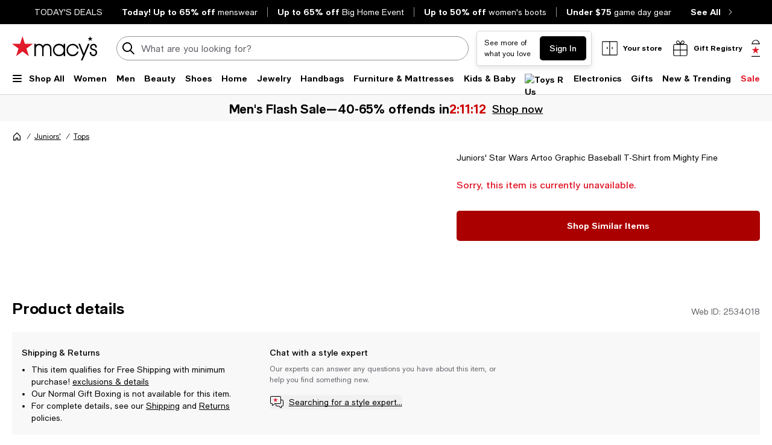

--- FILE ---
content_type: text/html; charset=utf-8
request_url: https://www.google.com/recaptcha/api2/aframe
body_size: 265
content:
<!DOCTYPE HTML><html><head><meta http-equiv="content-type" content="text/html; charset=UTF-8"></head><body><script nonce="TuWLsonJCtUEpn7Csy20Vw">/** Anti-fraud and anti-abuse applications only. See google.com/recaptcha */ try{var clients={'sodar':'https://pagead2.googlesyndication.com/pagead/sodar?'};window.addEventListener("message",function(a){try{if(a.source===window.parent){var b=JSON.parse(a.data);var c=clients[b['id']];if(c){var d=document.createElement('img');d.src=c+b['params']+'&rc='+(localStorage.getItem("rc::a")?sessionStorage.getItem("rc::b"):"");window.document.body.appendChild(d);sessionStorage.setItem("rc::e",parseInt(sessionStorage.getItem("rc::e")||0)+1);localStorage.setItem("rc::h",'1769752066346');}}}catch(b){}});window.parent.postMessage("_grecaptcha_ready", "*");}catch(b){}</script></body></html>

--- FILE ---
content_type: text/css
request_url: https://assets.macysassets.com/app/pdp/static/css/RecentlyViewedItems.0bd63597f36bd3c2ee1f.css
body_size: 68
content:
@media print,screen and (max-width:37.49875em){.custom-zone-rvi-styling .header-container>div:first-child{color:#000;font-family:Macys Sans,Helvetica Neue,Helvetica,Arial,sans-serif;font-size:1.375rem;font-weight:700;letter-spacing:-.01em;line-height:1.75rem;margin:0;text-transform:none}}@media print and (max-width:63.99875em),screen and (max-width:37.49875em)and (max-width:63.99875em){.custom-zone-rvi-styling .header-container>div:first-child{font-size:1.375rem;line-height:1.75rem}}@media print and (-ms-high-contrast:active),print and (-ms-high-contrast:none),screen and (max-width:37.49875em)and (-ms-high-contrast:active),screen and (max-width:37.49875em)and (-ms-high-contrast:none){.custom-zone-rvi-styling .header-container>div:first-child{font-size:1.375rem;line-height:1.75rem}}@media print and (-ms-high-contrast:active)and (max-width:63.99875em),print and (-ms-high-contrast:none)and (max-width:63.99875em),screen and (max-width:37.49875em)and (-ms-high-contrast:active)and (max-width:63.99875em),screen and (max-width:37.49875em)and (-ms-high-contrast:none)and (max-width:63.99875em){.custom-zone-rvi-styling .header-container>div:first-child{font-size:1.375rem;line-height:1.75rem}}.custom-zone-rvi-styling .header-container>div:first-child{color:#000;font-family:Macys Sans,Helvetica Neue,Helvetica,Arial,sans-serif;font-size:1.5625rem;font-weight:700;letter-spacing:-.01em;line-height:1.9375rem;margin:0;text-transform:none}@media(max-width:63.99875em){.custom-zone-rvi-styling .header-container>div:first-child{font-size:1.5625rem;line-height:1.9375rem}}@media (-ms-high-contrast:active),(-ms-high-contrast:none){.custom-zone-rvi-styling .header-container>div:first-child{font-size:1.5625rem;line-height:1.9375rem}}@media(-ms-high-contrast:active)and (max-width:63.99875em),(-ms-high-contrast:none)and (max-width:63.99875em){.custom-zone-rvi-styling .header-container>div:first-child{font-size:1.5625rem;line-height:1.9375rem}}

--- FILE ---
content_type: application/javascript
request_url: https://assets.macysassets.com/app/pdp/static/js/pdp.1584.e92ef9712cbb7cb307d8.js
body_size: 780
content:
"use strict";(self.pdp_jsonp=self.pdp_jsonp||[]).push([[1584],{"3c3a7bf5":(e,o,t)=>{t.r(o),t.d(o,{default:()=>w});var a=t("7d25564a"),n=t("2a5ed560"),l=t("7cc0bee8"),c=t("6d4ffbb9"),s=t("1013cf2c"),i=t("c2d917cc"),r=t("d31dc30d"),d=t("98696c4c"),u=t("54915c18");function g(){const{webCollageAPI:e}=(0,d.Y)(),{isMcom:o}=(0,s.D)(),{productId:t}=(0,u.V)(),n=(0,a.iH)(null);return{start:async()=>{try{window.Webcollage||await(0,r.v)(e),window.Webcollage.loadContent(""+(o?"macys":"bloomingdales"),t,{containerSelector:"#wc-power-page",hasPowerPageContentCallback:()=>{n.value=!0},noPowerPageContentCallback:()=>{n.value=!1}})}catch(e){throw n.value=!1,new Error("Error loading syndigo script")}},isContentLoaded:n}}const b={key:0,class:"bottom-fade-background"},p={setup(e){const{isMcom:o}=(0,s.D)(),{start:t,isContentLoaded:r}=g(),{shoppableRedesignOptimization:d}=(0,i.useFeatureEligibility)(),u=(0,a.iH)(!0),p=(0,a.iH)(null),w=(0,n.Fl)(()=>!o&&null===r.value);(0,n.bv)(()=>{t()});const v=(0,n.Fl)(()=>u.value?"Show More":"Show Less"),m=()=>{u.value=!u.value,u.value&&p.value.scrollIntoView({block:"start",behavior:"smooth"})};return(e,o)=>(0,a.SU)(w)?((0,n.wg)(),(0,n.j4)((0,a.SU)(c.Z),{key:0,height:"770px",widht:"100%"})):(0,a.SU)(r)?((0,n.wg)(),(0,n.iD)("div",{key:1,ref_key:"syndigoContainer",ref:p,class:"syndigo-container"},[(0,n._)("h3",{class:(0,l.C_)((0,a.SU)(d)?"margin-bottom-s":"margin-bottom-m")}," More about the product ",2),(0,n._)("div",{id:"wc-power-page",class:(0,l.C_)({collapsed:u.value})},[u.value?((0,n.wg)(),(0,n.iD)("div",b)):(0,n.kq)("",!0)],2),(0,n._)("div",{class:(0,l.C_)(["grid-x align-center margin-bottom-m",u.value?"margin-top-xxs":"margin-top-m"])},[(0,n._)("button",{class:"toggle-content-btn button secondary",onClick:m},(0,l.zw)((0,a.SU)(v)),1)],2)],512)):(0,n.kq)("",!0)}};const w=(0,t("962893e0").Z)(p,[["__scopeId","data-v-43082f8c"]])}}]);
//# sourceMappingURL=pdp.1584.e92ef9712cbb7cb307d8.js.map

--- FILE ---
content_type: application/javascript
request_url: https://www.macys.com/1M6qVY/KuZl/mx2h/-otp/3I4mrX/hu3DkbV17miGQDNE/cw0VPRww/UQ/40RTIoRw8C
body_size: 175285
content:
(function(){if(typeof Array.prototype.entries!=='function'){Object.defineProperty(Array.prototype,'entries',{value:function(){var index=0;const array=this;return {next:function(){if(index<array.length){return {value:[index,array[index++]],done:false};}else{return {done:true};}},[Symbol.iterator]:function(){return this;}};},writable:true,configurable:true});}}());(function(){PH();UY9();XY9();var JQ=function(hs){if(W9["document"]["cookie"]){try{var US=W9["document"]["cookie"]["split"]('; ');var zE=null;var S3=null;for(var JA=0;JA<US["length"];JA++){var vQ=US[JA];if(vQ["indexOf"](""["concat"](hs,"="))===0){var Rk=vQ["substring"](""["concat"](hs,"=")["length"]);if(Rk["indexOf"]('~')!==-1||W9["decodeURIComponent"](Rk)["indexOf"]('~')!==-1){zE=Rk;}}else if(vQ["startsWith"](""["concat"](hs,"_"))){var E6=vQ["indexOf"]('=');if(E6!==-1){var fq=vQ["substring"](E6+1);if(fq["indexOf"]('~')!==-1||W9["decodeURIComponent"](fq)["indexOf"]('~')!==-1){S3=fq;}}}}if(S3!==null){return S3;}if(zE!==null){return zE;}}catch(N6){return false;}}return false;};var qg=function(){return VP.apply(this,[U2,arguments]);};var q1=function(ks){if(ks===undefined||ks==null){return 0;}var BP=ks["toLowerCase"]()["replace"](/[^a-z]+/gi,'');return BP["length"];};var IK=function(Hq){if(Hq===undefined||Hq==null){return 0;}var Xq=Hq["replace"](/[\w\s]/gi,'');return Xq["length"];};var dA=function(){XB=(C.sjs_se_global_subkey?C.sjs_se_global_subkey.push(Ts):C.sjs_se_global_subkey=[Ts])&&C.sjs_se_global_subkey;};var dQ=function(){return [];};var qA=function(){return z6.apply(this,[wt,arguments]);};var pE=function(O1){return !O1;};var rs=function(Pk,wP){return Pk<=wP;};var dS=function(KQ,r1){return KQ-r1;};var HP=function(Rq,mI){return Rq in mI;};var nf,MN,hG,J7,mt,ln,x7,FV,WY,wt,ST;var jk=function(p6){return +p6;};var Nq=function I0(rW,AA){'use strict';var rq=I0;switch(rW){case LN:{XB.push(xY);var l0=dq;var GB=Ig()[jC(mS)](pE(pE(MI)),xE,MA,rE);for(var RW=Ls;cg(RW,l0);RW++){GB+=Ig()[jC(sI)].call(null,xS,n0,t6,IW);l0++;}XB.pop();}break;case jt:{var Vg=AA[MN];XB.push(ZA);var R3=Vg[IP()[As(mW)](IW,V3)](function(VI){return I0.apply(this,[UH,arguments]);});var PC;return PC=R3[IP()[As(IW)](P3,U3)](Hs(typeof JW()[LQ(xE)],VK([],[][[]]))?JW()[LQ(LS)].apply(null,[lq,kg,QS]):JW()[LQ(QS)](Dq,jW,Ls)),XB.pop(),PC;}break;case XT:{XB.push(hI);try{var wB=XB.length;var bC=pE([]);var GE=VK(VK(VK(VK(VK(VK(VK(VK(VK(VK(VK(VK(VK(VK(VK(VK(VK(VK(VK(VK(VK(VK(VK(VK(W9[SK()[wS(P3)].apply(null,[CB,OS,pE(pE({}))])](W9[Wk()[Ug(Mq)](NQ,gW,ms,Ss)][Wk()[Ug(V1)].call(null,Ks,c0,LS,v3)]),qQ(W9[SK()[wS(P3)](CB,OS,fS)](W9[Wk()[Ug(Mq)].call(null,OE,gW,ms,Ss)][Hs(typeof Ig()[jC(L0)],VK('',[][[]]))?Ig()[jC(Is)].call(null,pE({}),OQ,v6,DP):Ig()[jC(EI)].call(null,Rg,pE({}),vs,EP)]),MI)),qQ(W9[EB(typeof SK()[wS(dW)],VK([],[][[]]))?SK()[wS(P3)].call(null,CB,OS,IW):SK()[wS(MI)](Zs,hW,SE)](W9[EB(typeof Wk()[Ug(IW)],VK(Ig()[jC(mS)](lW,Rg,lF,rE),[][[]]))?Wk()[Ug(Mq)].call(null,LP,gW,ms,Ss):Wk()[Ug(SP)](qq,sC,NC,IA)][Ig()[jC(cE)].apply(null,[js,qW,jK,FE])]),f3)),qQ(W9[SK()[wS(P3)].apply(null,[CB,OS,mB])](W9[Wk()[Ug(Mq)].call(null,LP,gW,ms,Ss)][JW()[LQ(Bg)].apply(null,[dE,VW,f0])]),KE)),qQ(W9[SK()[wS(P3)](CB,OS,xE)](W9[JW()[LQ(qW)](Oq,OQ,PW)][l3()[Yg(I6)].apply(null,[Vk,Is,fB,Ks])]),Is)),qQ(W9[SK()[wS(P3)].call(null,CB,OS,Ls)](W9[Wk()[Ug(Mq)].apply(null,[IW,gW,ms,Ss])][EB(typeof Ig()[jC(kS)],VK([],[][[]]))?Ig()[jC(kS)](pE(MI),qk,B0,PW):Ig()[jC(Is)](QS,Is,GC,Iq)]),M6)),qQ(W9[SK()[wS(P3)].call(null,CB,OS,mB)](W9[EB(typeof Wk()[Ug(Bs)],VK([],[][[]]))?Wk()[Ug(Mq)](wQ,gW,ms,Ss):Wk()[Ug(SP)].apply(null,[PW,dg,UC,E3])][JW()[LQ(c0)](dk,FE,fS)]),cI[IW])),qQ(W9[SK()[wS(P3)](CB,OS,PK)](W9[Wk()[Ug(Mq)](vP,gW,ms,Ss)][Ig()[jC(p3)](OQ,xQ,TE,rI)]),qW)),qQ(W9[SK()[wS(P3)](CB,OS,FB)](W9[Wk()[Ug(Mq)](Nk,gW,ms,Ss)][Ig()[jC(QS)](js,OQ,OA,gS)]),PW)),qQ(W9[SK()[wS(P3)](CB,OS,zQ)](W9[Wk()[Ug(Mq)](pI,gW,ms,Ss)][JW()[LQ(LK)].call(null,fK,YW,pE(Ls))]),ms)),qQ(W9[SK()[wS(P3)](CB,OS,AE)](W9[Wk()[Ug(Mq)](fQ,gW,ms,Ss)][Ig()[jC(FE)].apply(null,[xS,pE(pE(Ls)),ng,xI])]),mS)),qQ(W9[SK()[wS(P3)](CB,OS,pE(pE({})))](W9[Wk()[Ug(Mq)](NQ,gW,ms,Ss)][EB(typeof JW()[LQ(vk)],'undefined')?JW()[LQ(UW)](sA,Js,qk):JW()[LQ(LS)].apply(null,[ZW,ZB,WP])]),C[H1()[OB(LS)](pE({}),Is,p0,KA,ww,Qb)]())),qQ(W9[SK()[wS(P3)](CB,OS,pE({}))](W9[EB(typeof Wk()[Ug(ER)],VK(Ig()[jC(mS)](Rh,EP,lF,rE),[][[]]))?Wk()[Ug(Mq)].call(null,Fp,gW,ms,Ss):Wk()[Ug(SP)](Xb,Wr,pr,Lx)][IP()[As(B8)].call(null,ms,VQ)]),SP)),qQ(W9[SK()[wS(P3)](CB,OS,pE(pE({})))](W9[Wk()[Ug(Mq)](SP,gW,ms,Ss)][IP()[As(hR)](xI,dI)]),cI[wm])),qQ(W9[EB(typeof SK()[wS(zj)],VK([],[][[]]))?SK()[wS(P3)](CB,OS,qW):SK()[wS(MI)](rj,Jx,pE(pE(Ls)))](W9[Wk()[Ug(Mq)](PK,gW,ms,Ss)][Hs(typeof JW()[LQ(Lr)],'undefined')?JW()[LQ(LS)].apply(null,[OS,Xz,EP]):JW()[LQ(Hh)](GS,AR,pE(pE(Ls)))]),ER)),qQ(W9[SK()[wS(P3)].apply(null,[CB,OS,LP])](W9[Wk()[Ug(Mq)](YD,gW,ms,Ss)][SK()[wS(Jp)](Rc,Rw,pE(pE([])))]),C[SK()[wS(KL)](s6,kg,Rh)]())),qQ(W9[SK()[wS(P3)].call(null,CB,OS,f5)](W9[Hs(typeof Wk()[Ug(zQ)],'undefined')?Wk()[Ug(SP)](Zh,hz,Sc,SR):Wk()[Ug(Mq)].apply(null,[NQ,gW,ms,Ss])][Wk()[Ug(P3)](pI,rQ,Bs,vZ)]),bx)),qQ(W9[SK()[wS(P3)](CB,OS,tp)](W9[Wk()[Ug(Mq)](f5,gW,ms,Ss)][EB(typeof SK()[wS(EP)],VK([],[][[]]))?SK()[wS(zw)](JY,Sh,qq):SK()[wS(MI)].apply(null,[gr,Qh,LP])]),cI[YD])),qQ(W9[SK()[wS(P3)](CB,OS,v8)](W9[Wk()[Ug(Mq)].apply(null,[GR,gW,ms,Ss])][Ig()[jC(Lx)].call(null,Zh,NQ,XA,Wx)]),WP)),qQ(W9[SK()[wS(P3)].call(null,CB,OS,kD)](W9[Wk()[Ug(Mq)].call(null,mB,gW,ms,Ss)][IP()[As(QS)].apply(null,[LS,N1])]),fS)),qQ(W9[SK()[wS(P3)].apply(null,[CB,OS,g5])](W9[Wk()[Ug(Mq)](XZ,gW,ms,Ss)][EB(typeof IP()[As(sL)],VK('',[][[]]))?IP()[As(jW)].call(null,vk,SS):IP()[As(ms)](Ex,lL)]),Zh)),qQ(W9[SK()[wS(P3)](CB,OS,wz)](W9[Wk()[Ug(Mq)].call(null,NQ,gW,ms,Ss)][EB(typeof SK()[wS(tp)],'undefined')?SK()[wS(Hh)](Dk,fZ,pE({})):SK()[wS(MI)](B5,l5,dD)]),cI[Ks])),qQ(W9[Hs(typeof SK()[wS(xE)],VK('',[][[]]))?SK()[wS(MI)](c0,d8,pE(pE({}))):SK()[wS(P3)].call(null,CB,OS,rd)](W9[Wk()[Ug(Mq)](Nk,gW,ms,Ss)][Ig()[jC(PR)].apply(null,[pE(pE(Ls)),js,Sz,jm])]),cI[fQ])),qQ(W9[SK()[wS(P3)].call(null,CB,OS,AL)](W9[Ig()[jC(f0)].apply(null,[qk,SE,J6,Jc])][JW()[LQ(tp)](q0,Rg,Rz)]),f0)),qQ(W9[SK()[wS(P3)](CB,OS,rp)](W9[JW()[LQ(qW)].apply(null,[Oq,OQ,mS])][Ig()[jC(dW)].call(null,XZ,LS,P,tp)]),C[Ig()[jC(Gw)].apply(null,[pE([]),f3,IQ,c0])]()));var Md;return XB.pop(),Md=GE,Md;}catch(jj){XB.splice(dS(wB,MI),Infinity,hI);var Zw;return XB.pop(),Zw=Ls,Zw;}XB.pop();}break;case x7:{XB.push(bc);var d5;var Vc;var xr;for(d5=Ls;cg(d5,AA[JW()[LQ(Ls)](Cq,Nj,PW)]);d5+=MI){xr=AA[d5];}Vc=xr[Ig()[jC(rR)](YW,xQ,bY,kD)]();if(W9[Ig()[jC(Zz)](pE({}),n0,v3,MI)].bmak[l3()[Yg(sI)](ML,Zz,dZ,Pd)][Vc]){W9[Ig()[jC(Zz)](pE([]),pE(pE({})),v3,MI)].bmak[EB(typeof l3()[Yg(xQ)],VK([],[][[]]))?l3()[Yg(sI)](ML,Zz,dZ,QS):l3()[Yg(Zz)](bj,k5,Dz,LP)][Vc].apply(W9[EB(typeof Ig()[jC(Iw)],'undefined')?Ig()[jC(Zz)](Sh,wQ,v3,MI):Ig()[jC(Is)].apply(null,[p0,pE(pE(MI)),Fc,Uj])].bmak[l3()[Yg(sI)](ML,Zz,dZ,Ks)],xr);}XB.pop();}break;case UH:{var VI=AA[MN];var mp;XB.push(CR);return mp=W9[EB(typeof IP()[As(KM)],'undefined')?IP()[As(Zz)](Rh,GL):IP()[As(ms)].apply(null,[lh,lj])][Wk()[Ug(LS)](f5,c5,Is,Qb)](VI)[IP()[As(mW)].apply(null,[IW,ZR])](function(Cb){return VI[Cb];})[Ls],XB.pop(),mp;}break;case QH:{XB.push(KM);var kj=W9[EB(typeof Ig()[jC(pw)],'undefined')?Ig()[jC(Zz)](IW,pE(MI),Tc,MI):Ig()[jC(Is)].apply(null,[Zh,zQ,fh,sp])][JW()[LQ(Lr)](Mx,nx,pE({}))]?MI:Ls;var Pm=W9[Ig()[jC(Zz)](Ls,pE(pE([])),Tc,MI)][IP()[As(F5)].call(null,hR,BL)]?MI:C[H1()[OB(PW)].apply(null,[pE(MI),KE,t5,Hh,pE([]),PR])]();var mx=W9[Ig()[jC(Zz)](xE,PK,Tc,MI)][Wk()[Ug(fp)](Rh,kS,ER,hR)]?MI:Ls;var P8=W9[Hs(typeof Ig()[jC(pD)],VK([],[][[]]))?Ig()[jC(Is)].call(null,js,f0,Hz,HD):Ig()[jC(Zz)](Kh,Th,Tc,MI)][SK()[wS(jr)](Kk,PK,ms)]?MI:Ls;var hL=W9[EB(typeof Ig()[jC(hd)],VK([],[][[]]))?Ig()[jC(Zz)](YW,bx,Tc,MI):Ig()[jC(Is)].apply(null,[xS,qq,Wh,Pd])][Ig()[jC(ZZ)](qk,mS,bj,Fd)]?MI:Ls;var Wb=W9[Ig()[jC(Zz)](pE(MI),Xb,Tc,MI)][EB(typeof SK()[wS(zw)],VK('',[][[]]))?SK()[wS(Uz)](j3,Mp,t5):SK()[wS(MI)](kZ,lm,QS)]?MI:cI[f3];var G8=W9[Ig()[jC(Zz)](JD,rp,Tc,MI)][Ig()[jC(UM)].apply(null,[Ww,YW,qw,Is])]?MI:Ls;var pp=W9[Ig()[jC(Zz)].call(null,p3,pE({}),Tc,MI)][Hs(typeof SK()[wS(ms)],'undefined')?SK()[wS(MI)](Jw,GC,Th):SK()[wS(Wx)](P,Is,xE)]?MI:Ls;var Vj=W9[Hs(typeof Ig()[jC(XZ)],VK('',[][[]]))?Ig()[jC(Is)].call(null,NQ,dD,v3,hD):Ig()[jC(Zz)].call(null,hr,pE(pE(Ls)),Tc,MI)][Ig()[jC(t5)](pE(pE(Ls)),I6,tD,lj)]?MI:Ls;var Qw=W9[Hs(typeof SK()[wS(tx)],VK('',[][[]]))?SK()[wS(MI)](tm,cL,Xb):SK()[wS(wp)].apply(null,[Ec,Fd,qM])][JW()[LQ(f3)](lE,SR,OZ)].bind?MI:Ls;var K5=W9[Ig()[jC(Zz)].apply(null,[Kh,tx,Tc,MI])][JW()[LQ(dq)].call(null,Vb,LK,f3)]?MI:Ls;var md=W9[EB(typeof Ig()[jC(ld)],VK('',[][[]]))?Ig()[jC(Zz)](SZ,wz,Tc,MI):Ig()[jC(Is)].apply(null,[pE(Ls),xE,vx,Wm])][EB(typeof Sj()[gz(Ks)],'undefined')?Sj()[gz(zQ)].apply(null,[qk,Cw,PR,SP,SZ]):Sj()[gz(MI)].apply(null,[xE,nb,gp,xz,Ww])]?MI:Ls;var Bd;var Vr;try{var t8=XB.length;var MD=pE([]);Bd=W9[Ig()[jC(Zz)](lW,OZ,Tc,MI)][H1()[OB(Ks)].call(null,rd,mS,OE,jm,Ls,QS)]?MI:Ls;}catch(Ac){XB.splice(dS(t8,MI),Infinity,KM);Bd=cI[f3];}try{var zL=XB.length;var Vh=pE([]);Vr=W9[Ig()[jC(Zz)].call(null,Rg,QS,Tc,MI)][SK()[wS(LK)].apply(null,[Zp,YW,pE(pE({}))])]?MI:Ls;}catch(Y5){XB.splice(dS(zL,MI),Infinity,KM);Vr=cI[f3];}var rD;return rD=VK(VK(VK(VK(VK(VK(VK(VK(VK(VK(VK(VK(VK(kj,qQ(Pm,MI)),qQ(mx,f3)),qQ(P8,KE)),qQ(hL,cI[MI])),qQ(Wb,C[SK()[wS(wh)](tr,VW,M6)]())),qQ(G8,tp)),qQ(pp,qW)),qQ(Bd,PW)),qQ(Vr,cI[zQ])),qQ(Vj,mS)),qQ(Qw,LS)),qQ(K5,SP)),qQ(md,Zz)),XB.pop(),rD;}break;case Zn:{var ND=AA[MN];XB.push(vd);var KR=Ig()[jC(mS)](OE,ms,fb,rE);var Qd=Ig()[jC(Nj)].apply(null,[lW,L0,dk,vP]);var kM=Ls;var mL=ND[Hs(typeof Sj()[gz(kD)],VK([],[][[]]))?Sj()[gz(MI)].apply(null,[hr,Js,bx,Nw,wz]):Sj()[gz(fp)].apply(null,[Fp,kL,cr,LS,SE])]();while(cg(kM,mL[JW()[LQ(Ls)](gr,Nj,js)])){if(Ax(Qd[SK()[wS(n0)](Gd,GL,pE(pE(Ls)))](mL[Ig()[jC(SP)].call(null,mS,Sh,Zp,Rh)](kM)),C[H1()[OB(PW)].call(null,Is,KE,mS,mw,n5,PR)]())||Ax(Qd[SK()[wS(n0)](Gd,GL,kb)](mL[Ig()[jC(SP)](L0,V1,Zp,Rh)](VK(kM,MI))),Ls)){KR+=MI;}else{KR+=Ls;}kM=VK(kM,f3);}var nm;return XB.pop(),nm=KR,nm;}break;case sf:{var Jr=AA[MN];XB.push(bL);if(W9[IP()[As(mS)](f0,wM)][Ig()[jC(Lm)](pE(Ls),ww,Fk,D8)](Jr)){var EL;return XB.pop(),EL=Jr,EL;}XB.pop();}break;case tF:{XB.push(DD);W9[Ig()[jC(rE)].apply(null,[sI,YW,tS,XZ])](function(){return I0.apply(this,[LN,arguments]);},Ap);XB.pop();}break;}};var RR=function(){if(W9["Date"]["now"]&&typeof W9["Date"]["now"]()==='number'){return W9["Date"]["now"]();}else{return +new (W9["Date"])();}};var Eh=function(){return z6.apply(this,[lH,arguments]);};var U5=function(){var Yp;if(typeof W9["window"]["XMLHttpRequest"]!=='undefined'){Yp=new (W9["window"]["XMLHttpRequest"])();}else if(typeof W9["window"]["XDomainRequest"]!=='undefined'){Yp=new (W9["window"]["XDomainRequest"])();Yp["onload"]=function(){this["readyState"]=4;if(this["onreadystatechange"] instanceof W9["Function"])this["onreadystatechange"]();};}else{Yp=new (W9["window"]["ActiveXObject"])('Microsoft.XMLHTTP');}if(typeof Yp["withCredentials"]!=='undefined'){Yp["withCredentials"]=true;}return Yp;};var AM=function(gc){return W9["unescape"](W9["encodeURIComponent"](gc));};var BR=function Tj(zD,mm){'use strict';var Y8=Tj;switch(zD){case Dn:{var cm=mm[MN];XB.push(lz);try{var Fr=XB.length;var cw=pE(mt);if(Hs(cm[Wk()[Ug(Mq)](SP,gW,ms,zp)][IP()[As(PK)](qM,wR)],undefined)){var Vz;return Vz=Ig()[jC(SE)].call(null,fQ,pE({}),hQ,f3),XB.pop(),Vz;}if(Hs(cm[Wk()[Ug(Mq)](jx,gW,ms,zp)][Hs(typeof IP()[As(Bs)],'undefined')?IP()[As(ms)](fz,np):IP()[As(PK)](qM,wR)],pE(mt))){var FL;return FL=Hs(typeof SK()[wS(ER)],'undefined')?SK()[wS(MI)].apply(null,[I6,m8,mB]):SK()[wS(tp)].apply(null,[DP,Nm,pE(pE([]))]),XB.pop(),FL;}var Gb;return Gb=SK()[wS(KE)](T5,pI,p3),XB.pop(),Gb;}catch(fL){XB.splice(dS(Fr,MI),Infinity,lz);var Fw;return Fw=Ig()[jC(FM)](KE,pE(pE([])),ZA,zx),XB.pop(),Fw;}XB.pop();}break;case wU:{var Dc=mm[MN];var qD=mm[mt];XB.push(fx);if(JM(typeof W9[SK()[wS(qW)].call(null,U6,Ls,pE([]))][SK()[wS(xS)].call(null,qK,Ks,pE(Ls))],Ig()[jC(Mq)](FM,Rg,mY,AL))){W9[SK()[wS(qW)](U6,Ls,pE({}))][SK()[wS(xS)](qK,Ks,zr)]=Ig()[jC(mS)](lW,YD,Ak,rE)[IP()[As(jx)](V1,nZ)](Dc,H1()[OB(qW)].call(null,rp,MI,qM,kz,sI,ms))[IP()[As(jx)].apply(null,[V1,nZ])](qD,EB(typeof JW()[LQ(Mm)],'undefined')?JW()[LQ(V8)](pC,Lp,fQ):JW()[LQ(LS)](Ch,bw,fp));}XB.pop();}break;case ln:{var kx=mm[MN];var q5=mm[mt];XB.push(RM);if(pE(ZK(kx,q5))){throw new (W9[EB(typeof Sj()[gz(Ls)],VK(Ig()[jC(mS)](pE({}),WP,Cp,rE),[][[]]))?Sj()[gz(KE)].apply(null,[Th,Lh,sz,ms,YD]):Sj()[gz(MI)].call(null,PW,lw,fp,Hz,Pd)])(Ig()[jC(Xb)](zQ,pE(MI),Nz,YD));}XB.pop();}break;case jt:{var fj=mm[MN];var Ad=mm[mt];XB.push(zK);var hm=Ad[SK()[wS(Rh)](Gg,dD,AE)];var wZ=Ad[EB(typeof l3()[Yg(SP)],'undefined')?l3()[Yg(IW)].apply(null,[XZ,tp,ws,QS]):l3()[Yg(Zz)](Wd,WZ,Vd,rp)];var j5=Ad[EB(typeof JW()[LQ(QS)],VK('',[][[]]))?JW()[LQ(OZ)].call(null,k0,GR,SZ):JW()[LQ(LS)].apply(null,[sh,Uz,MI])];var Nr=Ad[SK()[wS(Rg)].apply(null,[CK,E5,pE([])])];var jw=Ad[SK()[wS(PK)](xs,Hm,V1)];var r8=Ad[IP()[As(mB)](fr,f6)];var Ab=Ad[IP()[As(LP)](fS,NO)];var MZ=Ad[SK()[wS(Fp)](NK,f5,Th)];var Dh;return Dh=Ig()[jC(mS)](fp,xS,m1,rE)[IP()[As(jx)](V1,N5)](fj)[IP()[As(jx)].apply(null,[V1,N5])](hm,Hs(typeof JW()[LQ(Rh)],VK('',[][[]]))?JW()[LQ(LS)].call(null,gL,NM,f5):JW()[LQ(QS)](xs,jW,qk))[IP()[As(jx)](V1,N5)](wZ,JW()[LQ(QS)](xs,jW,GR))[IP()[As(jx)](V1,N5)](j5,JW()[LQ(QS)].apply(null,[xs,jW,xQ]))[IP()[As(jx)].call(null,V1,N5)](Nr,JW()[LQ(QS)](xs,jW,V1))[IP()[As(jx)](V1,N5)](jw,EB(typeof JW()[LQ(Nk)],VK([],[][[]]))?JW()[LQ(QS)](xs,jW,wQ):JW()[LQ(LS)](UM,wK,Js))[IP()[As(jx)](V1,N5)](r8,JW()[LQ(QS)].call(null,xs,jW,pE(pE(MI))))[IP()[As(jx)].call(null,V1,N5)](Ab,JW()[LQ(QS)].call(null,xs,jW,tx))[IP()[As(jx)](V1,N5)](MZ,IP()[As(n5)].call(null,Rw,AK)),XB.pop(),Dh;}break;case x7:{var vR=pE({});XB.push(nd);try{var Qp=XB.length;var qr=pE(mt);if(W9[EB(typeof Ig()[jC(Rg)],'undefined')?Ig()[jC(Zz)](Zz,L0,Ap,MI):Ig()[jC(Is)](dD,pE({}),KL,x5)][SK()[wS(YW)].apply(null,[SD,Oj,SE])]){W9[Ig()[jC(Zz)](V1,pE({}),Ap,MI)][SK()[wS(YW)](SD,Oj,pE(pE(Ls)))][SK()[wS(OZ)].call(null,Ps,D5,Nk)](Wk()[Ug(IW)].apply(null,[dD,Rg,M6,p1]),IP()[As(sL)].call(null,VW,W1));W9[Ig()[jC(Zz)](pE(Ls),AE,Ap,MI)][Hs(typeof SK()[wS(js)],VK([],[][[]]))?SK()[wS(MI)](Yw,rj,FB):SK()[wS(YW)].call(null,SD,Oj,EP)][IP()[As(Iw)](rR,A3)](Wk()[Ug(IW)].call(null,sI,Rg,M6,p1));vR=pE(pE(mt));}}catch(zR){XB.splice(dS(Qp,MI),Infinity,nd);}var lM;return XB.pop(),lM=vR,lM;}break;case nf:{XB.push(Ic);var rw=SK()[wS(qq)](kB,X8,Kh);var rm=H1()[OB(Bs)].call(null,vP,QS,js,Kq,pE([]),ms);for(var GD=cI[f3];cg(GD,hR);GD++)rw+=rm[Ig()[jC(SP)].apply(null,[pE(pE(Ls)),pE(pE([])),Y1,Rh])](W9[JW()[LQ(qW)].apply(null,[tB,OQ,Rg])][JW()[LQ(GR)](tE,sw,p3)](IL(W9[JW()[LQ(qW)].apply(null,[tB,OQ,pE({})])][Ig()[jC(sI)].apply(null,[n0,pE([]),jB,IW])](),rm[JW()[LQ(Ls)](CS,Nj,ER)])));var W5;return XB.pop(),W5=rw,W5;}break;case qF:{var Hr=mm[MN];XB.push(hM);var jp=Ig()[jC(SE)](pE({}),JD,tB,f3);try{var TD=XB.length;var c8=pE([]);if(Hr[Wk()[Ug(Mq)](Ks,gW,ms,kZ)][Hs(typeof Wk()[Ug(ww)],'undefined')?Wk()[Ug(SP)](rd,pK,nh,Bh):Wk()[Ug(Bs)](ww,fs,SP,N8)]){var IR=Hr[Wk()[Ug(Mq)](Px,gW,ms,kZ)][Wk()[Ug(Bs)](qk,fs,SP,N8)][Ig()[jC(rp)](pE(pE(Ls)),zQ,Rc,bZ)]();var wc;return XB.pop(),wc=IR,wc;}else{var xx;return XB.pop(),xx=jp,xx;}}catch(Gz){XB.splice(dS(TD,MI),Infinity,hM);var Ix;return XB.pop(),Ix=jp,Ix;}XB.pop();}break;case wt:{var Ux=mm[MN];XB.push(Zx);var Pj=EB(typeof Ig()[jC(LP)],VK([],[][[]]))?Ig()[jC(SZ)](pE({}),Rz,sE,Nm):Ig()[jC(Is)](LP,OE,X5,GZ);var Wz=EB(typeof Ig()[jC(AE)],VK([],[][[]]))?Ig()[jC(SZ)].apply(null,[f3,tx,sE,Nm]):Ig()[jC(Is)].apply(null,[Fp,YW,Tp,cZ]);if(Ux[SK()[wS(qW)](Ps,Ls,fQ)]){var dK=Ux[Hs(typeof SK()[wS(qk)],VK('',[][[]]))?SK()[wS(MI)](vm,Aw,YD):SK()[wS(qW)].call(null,Ps,Ls,GR)][Ig()[jC(pI)](Ks,pE(MI),j0,wd)](SK()[wS(FB)].apply(null,[Y1,PW,Rg]));var Cd=dK[SK()[wS(p3)](cB,gD,Ks)](SK()[wS(t5)](Ng,rE,PK));if(Cd){var VD=Cd[Hs(typeof Ig()[jC(zr)],'undefined')?Ig()[jC(Is)].apply(null,[wz,JD,Q8,kD]):Ig()[jC(qq)](xE,pE(pE(Ls)),Yk,D5)](JW()[LQ(pI)].call(null,IS,Nm,PK));if(VD){Pj=Cd[Ig()[jC(FB)](vP,pE(MI),A1,rd)](VD[EB(typeof IP()[As(Is)],VK([],[][[]]))?IP()[As(hd)](F5,Cq):IP()[As(ms)].call(null,bL,cM)]);Wz=Cd[Ig()[jC(FB)](Mq,Pd,A1,rd)](VD[l3()[Yg(Rz)].apply(null,[fQ,f0,Lq,Rz])]);}}}var Yd;return Yd=l8(OO,[Hs(typeof l3()[Yg(jx)],VK(Ig()[jC(mS)].apply(null,[PW,qq,A7,rE]),[][[]]))?l3()[Yg(Zz)].apply(null,[DM,sL,Ss,AR]):l3()[Yg(jx)](Qm,LS,wg,kD),Pj,JW()[LQ(qq)](Zk,lj,pE(MI)),Wz]),XB.pop(),Yd;}break;case LN:{var Bb=mm[MN];var cD;XB.push(Yz);return cD=pE(pE(Bb[Wk()[Ug(Mq)](Fp,gW,ms,kz)]))&&pE(pE(Bb[EB(typeof Wk()[Ug(AL)],VK(Ig()[jC(mS)](pE(pE(Ls)),Px,NO,rE),[][[]]))?Wk()[Ug(Mq)].call(null,p0,gW,ms,kz):Wk()[Ug(SP)](dD,CD,Ud,sd)][JW()[LQ(sI)](Nb,f0,pE(pE([])))]))&&Bb[EB(typeof Wk()[Ug(Zz)],'undefined')?Wk()[Ug(Mq)].call(null,fS,gW,ms,kz):Wk()[Ug(SP)](Ww,UR,hI,tM)][JW()[LQ(sI)].call(null,Nb,f0,pE({}))][Ls]&&Hs(Bb[Wk()[Ug(Mq)](n5,gW,ms,kz)][JW()[LQ(sI)](Nb,f0,Pd)][cI[f3]][Hs(typeof Ig()[jC(Lm)],VK([],[][[]]))?Ig()[jC(Is)](Kh,pE(MI),cZ,p8):Ig()[jC(rp)](pE([]),Is,tt,bZ)](),IP()[As(wd)](pw,A7))?SK()[wS(KE)].call(null,vZ,pI,f5):SK()[wS(tp)](TE,Nm,AE),XB.pop(),cD;}break;case mt:{var Gc=mm[MN];XB.push(PM);var gZ=Gc[Wk()[Ug(Mq)].apply(null,[Rh,gW,ms,QM])][Ig()[jC(p3)](Mq,XZ,cr,rI)];if(gZ){var r5=gZ[EB(typeof Ig()[jC(fS)],VK('',[][[]]))?Ig()[jC(rp)].apply(null,[lW,YD,p5,bZ]):Ig()[jC(Is)](pE(pE([])),xE,hr,qL)]();var A5;return XB.pop(),A5=r5,A5;}else{var bp;return bp=Ig()[jC(SE)](Kh,KE,Bw,f3),XB.pop(),bp;}XB.pop();}break;case hG:{XB.push(lw);throw new (W9[Sj()[gz(KE)](PW,Lh,Fj,ms,f5)])(JW()[LQ(FB)].call(null,PQ,fS,pI));}break;case p2:{var qp=mm[MN];XB.push(RD);if(EB(typeof W9[Sj()[gz(f3)].call(null,Mm,Zz,Id,tp,IW)],Ig()[jC(Mq)].call(null,zr,kb,lI,AL))&&JM(qp[W9[Hs(typeof Sj()[gz(WP)],'undefined')?Sj()[gz(MI)].call(null,P3,Fz,qb,Jz,n5):Sj()[gz(f3)](WP,Zz,Id,tp,V1)][Ig()[jC(rd)](YW,WP,YR,GR)]],null)||JM(qp[EB(typeof Ig()[jC(jx)],VK('',[][[]]))?Ig()[jC(Ww)].call(null,qM,kb,H8,I6):Ig()[jC(Is)].apply(null,[Px,js,lh,Gr])],null)){var dc;return dc=W9[IP()[As(mS)].call(null,f0,Hx)][Wk()[Ug(Mm)](AR,KD,Is,dw)](qp),XB.pop(),dc;}XB.pop();}break;case rG:{var EM=mm[MN];var bz=mm[mt];XB.push(lj);if(pM(bz,null)||Kx(bz,EM[JW()[LQ(Ls)].apply(null,[dh,Nj,V1])]))bz=EM[EB(typeof JW()[LQ(JD)],VK([],[][[]]))?JW()[LQ(Ls)](dh,Nj,GR):JW()[LQ(LS)](zh,JK,Ks)];for(var Bm=Ls,Yr=new (W9[EB(typeof IP()[As(Nk)],VK([],[][[]]))?IP()[As(mS)](f0,dR):IP()[As(ms)].apply(null,[nd,Xr])])(bz);cg(Bm,bz);Bm++)Yr[Bm]=EM[Bm];var Az;return XB.pop(),Az=Yr,Az;}break;case BU:{var J5=mm[MN];XB.push(Ah);var Em=Ig()[jC(mS)](kb,YW,lL,rE);var kR=Ig()[jC(mS)](YW,pE(Ls),lL,rE);var Xh=Hs(typeof SK()[wS(p3)],VK('',[][[]]))?SK()[wS(MI)](nz,jR,V8):SK()[wS(X8)](tM,Nj,LP);var xM=[];try{var bm=XB.length;var nc=pE(mt);try{Em=J5[SK()[wS(KM)].call(null,pL,c0,FB)];}catch(Lj){XB.splice(dS(bm,MI),Infinity,Ah);if(Lj[IP()[As(wz)](qx,hA)][IP()[As(Xr)](v8,RQ)](Xh)){Em=EB(typeof Ig()[jC(FM)],VK([],[][[]]))?Ig()[jC(Iw)](kD,tx,U3,lW):Ig()[jC(Is)].call(null,vP,OQ,dj,dZ);}}var cK=W9[EB(typeof JW()[LQ(SZ)],VK('',[][[]]))?JW()[LQ(qW)](JR,OQ,tx):JW()[LQ(LS)](mK,C8,ww)][JW()[LQ(GR)](R0,sw,V1)](IL(W9[EB(typeof JW()[LQ(kb)],VK('',[][[]]))?JW()[LQ(qW)](JR,OQ,MI):JW()[LQ(LS)].apply(null,[HZ,X8,wm])][Hs(typeof Ig()[jC(qk)],VK([],[][[]]))?Ig()[jC(Is)](qk,f0,WD,S5):Ig()[jC(sI)](I6,Px,DI,IW)](),Ap))[Ig()[jC(rp)].apply(null,[Rh,tp,vZ,bZ])]();J5[SK()[wS(KM)](pL,c0,xQ)]=cK;kR=EB(J5[EB(typeof SK()[wS(PK)],VK([],[][[]]))?SK()[wS(KM)].apply(null,[pL,c0,pE(Ls)]):SK()[wS(MI)](nd,lx,tp)],cK);xM=[l8(OO,[IP()[As(ER)](Fd,Tw),Em]),l8(OO,[IP()[As(f3)].apply(null,[LP,Ec]),CZ(kR,MI)[Ig()[jC(rp)].call(null,OE,pE([]),vZ,bZ)]()])];var xm;return XB.pop(),xm=xM,xm;}catch(UD){XB.splice(dS(bm,MI),Infinity,Ah);xM=[l8(OO,[IP()[As(ER)](Fd,Tw),Em]),l8(OO,[IP()[As(f3)](LP,Ec),kR])];}var VM;return XB.pop(),VM=xM,VM;}break;case ST:{var gR=mm[MN];XB.push(OM);var sD=Ig()[jC(SE)](fQ,g5,gA,f3);var Tz=Ig()[jC(SE)].apply(null,[pE(MI),wm,gA,f3]);var Mh=new (W9[SK()[wS(wm)](Mc,Zh,pE(Ls))])(new (W9[SK()[wS(wm)](Mc,Zh,Is)])(l3()[Yg(OQ)].call(null,dD,xS,ED,LS)));try{var sm=XB.length;var Xm=pE(pE(MN));if(pE(pE(W9[Hs(typeof Ig()[jC(KM)],VK([],[][[]]))?Ig()[jC(Is)].apply(null,[ww,GR,Dj,tp]):Ig()[jC(Zz)].apply(null,[SP,L0,dh,MI])][EB(typeof IP()[As(ww)],VK('',[][[]]))?IP()[As(Zz)](Rh,nR):IP()[As(ms)].apply(null,[Xw,qm])]))&&pE(pE(W9[Ig()[jC(Zz)](rp,rd,dh,MI)][Hs(typeof IP()[As(X8)],'undefined')?IP()[As(ms)].apply(null,[tr,WM]):IP()[As(Zz)].call(null,Rh,nR)][SK()[wS(Vm)](YB,MM,LP)]))){var cx=W9[EB(typeof IP()[As(X8)],VK([],[][[]]))?IP()[As(Zz)](Rh,nR):IP()[As(ms)].call(null,AE,CD)][SK()[wS(Vm)].apply(null,[YB,MM,Fp])](W9[JW()[LQ(mB)].call(null,d6,Jz,bx)][JW()[LQ(f3)](UB,SR,dD)],EB(typeof Wk()[Ug(M6)],'undefined')?Wk()[Ug(n5)].apply(null,[SZ,Im,Zz,Gd]):Wk()[Ug(SP)](n0,Cw,Qb,Nk));if(cx){sD=Mh[IP()[As(sL)](VW,Ag)](cx[IP()[As(ER)].call(null,Fd,Ox)][Ig()[jC(rp)](fp,Sh,hk,bZ)]());}}Tz=EB(W9[Ig()[jC(Zz)](Bs,Rz,dh,MI)],gR);}catch(MK){XB.splice(dS(sm,MI),Infinity,OM);sD=EB(typeof Ig()[jC(fp)],'undefined')?Ig()[jC(FM)].apply(null,[rd,xE,Sm,zx]):Ig()[jC(Is)].apply(null,[kD,kD,Nd,sR]);Tz=Ig()[jC(FM)].apply(null,[pE(pE(Ls)),p3,Sm,zx]);}var qd=VK(sD,qQ(Tz,MI))[Ig()[jC(rp)](fS,pE(Ls),hk,bZ)]();var PZ;return XB.pop(),PZ=qd,PZ;}break;case lV:{XB.push(DL);var Qc=W9[IP()[As(Zz)](Rh,X5)][Hs(typeof SK()[wS(qW)],VK('',[][[]]))?SK()[wS(MI)].apply(null,[nr,Vx,Sh]):SK()[wS(k8)](Os,wh,GR)]?W9[IP()[As(Zz)].apply(null,[Rh,X5])][Wk()[Ug(LS)](wm,c5,Is,VZ)](W9[IP()[As(Zz)].call(null,Rh,X5)][SK()[wS(k8)](Os,wh,Zz)](W9[Wk()[Ug(Mq)](IW,gW,ms,xd)]))[EB(typeof IP()[As(AE)],VK([],[][[]]))?IP()[As(IW)].call(null,P3,rA):IP()[As(ms)](mh,Wx)](JW()[LQ(QS)].call(null,ws,jW,qW)):Ig()[jC(mS)](ER,pE(Ls),Lw,rE);var Wj;return XB.pop(),Wj=Qc,Wj;}break;case D9:{XB.push(tx);var Ij=Ig()[jC(SE)](Bs,xQ,Zm,f3);try{var Sb=XB.length;var Qr=pE(mt);if(W9[Wk()[Ug(Mq)](Is,gW,ms,ZZ)]&&W9[Wk()[Ug(Mq)].apply(null,[Rh,gW,ms,ZZ])][Hs(typeof IP()[As(mB)],VK([],[][[]]))?IP()[As(ms)](Ih,UL):IP()[As(WL)](jx,LD)]&&W9[EB(typeof Wk()[Ug(M6)],'undefined')?Wk()[Ug(Mq)].call(null,SP,gW,ms,ZZ):Wk()[Ug(SP)](MI,sw,KD,FD)][IP()[As(WL)].call(null,jx,LD)][EB(typeof IP()[As(AL)],VK([],[][[]]))?IP()[As(vk)](PM,xd):IP()[As(ms)].apply(null,[rM,nR])]){var LL=W9[Wk()[Ug(Mq)](qk,gW,ms,ZZ)][IP()[As(WL)](jx,LD)][Hs(typeof IP()[As(p3)],VK('',[][[]]))?IP()[As(ms)](Xx,Px):IP()[As(vk)].call(null,PM,xd)][Ig()[jC(rp)].call(null,Nk,KE,tR,bZ)]();var Ej;return XB.pop(),Ej=LL,Ej;}else{var Ub;return XB.pop(),Ub=Ij,Ub;}}catch(tw){XB.splice(dS(Sb,MI),Infinity,tx);var XR;return XB.pop(),XR=Ij,XR;}XB.pop();}break;case rY:{XB.push(LR);var Jj=Ig()[jC(SE)].apply(null,[wm,Mq,Ak,f3]);try{var PD=XB.length;var QZ=pE(pE(MN));if(W9[EB(typeof Wk()[Ug(wz)],'undefined')?Wk()[Ug(Mq)](f5,gW,ms,Q8):Wk()[Ug(SP)](Nk,dw,dx,sx)][Hs(typeof JW()[LQ(xD)],VK([],[][[]]))?JW()[LQ(LS)](vr,dM,NQ):JW()[LQ(sI)](sx,f0,pE(pE(MI)))]&&W9[Wk()[Ug(Mq)](f0,gW,ms,Q8)][JW()[LQ(sI)](sx,f0,Rh)][Ls]&&W9[Wk()[Ug(Mq)](OZ,gW,ms,Q8)][JW()[LQ(sI)].apply(null,[sx,f0,V8])][cI[f3]][Ls]&&W9[Wk()[Ug(Mq)].apply(null,[NQ,gW,ms,Q8])][JW()[LQ(sI)](sx,f0,qM)][cI[f3]][Ls][Ig()[jC(X8)](pI,pE({}),Zm,FM)]){var H5=Hs(W9[Wk()[Ug(Mq)](LS,gW,ms,Q8)][JW()[LQ(sI)].apply(null,[sx,f0,Pd])][Ls][cI[f3]][Ig()[jC(X8)](pE(MI),js,Zm,FM)],W9[Wk()[Ug(Mq)].call(null,NQ,gW,ms,Q8)][JW()[LQ(sI)].call(null,sx,f0,n0)][Ls]);var lD=H5?SK()[wS(KE)](Fm,pI,qq):Hs(typeof SK()[wS(kD)],VK('',[][[]]))?SK()[wS(MI)](sM,sj,OQ):SK()[wS(tp)](pm,Nm,hr);var Cc;return XB.pop(),Cc=lD,Cc;}else{var Vw;return XB.pop(),Vw=Jj,Vw;}}catch(qZ){XB.splice(dS(PD,MI),Infinity,LR);var Kw;return XB.pop(),Kw=Jj,Kw;}XB.pop();}break;case nn:{XB.push(Ew);var Rx=Ig()[jC(SE)](Ww,PM,C0,f3);if(W9[Wk()[Ug(Mq)].call(null,IW,gW,ms,Ns)]&&W9[Hs(typeof Wk()[Ug(ms)],VK(Ig()[jC(mS)](dD,Ls,tt,rE),[][[]]))?Wk()[Ug(SP)].call(null,Xb,hW,I8,Tx):Wk()[Ug(Mq)](MI,gW,ms,Ns)][JW()[LQ(sI)](Qt,f0,Pd)]&&W9[Wk()[Ug(Mq)].apply(null,[wz,gW,ms,Ns])][JW()[LQ(sI)](Qt,f0,tx)][JW()[LQ(xD)].call(null,fC,k8,pE(pE(Ls)))]){var Am=W9[Wk()[Ug(Mq)](Mm,gW,ms,Ns)][JW()[LQ(sI)](Qt,f0,tx)][JW()[LQ(xD)](fC,k8,FM)];try{var Zj=XB.length;var Mw=pE([]);var sr=W9[JW()[LQ(qW)].apply(null,[E0,OQ,Sh])][JW()[LQ(GR)].call(null,gC,sw,p0)](IL(W9[JW()[LQ(qW)](E0,OQ,bx)][Ig()[jC(sI)](Mq,pE(MI),b0,IW)](),cI[Bs]))[EB(typeof Ig()[jC(xQ)],'undefined')?Ig()[jC(rp)](pE(Ls),pE(MI),Y1,bZ):Ig()[jC(Is)].call(null,g5,WP,YD,Nk)]();W9[Wk()[Ug(Mq)](P3,gW,ms,Ns)][EB(typeof JW()[LQ(wm)],VK([],[][[]]))?JW()[LQ(sI)].apply(null,[Qt,f0,sI]):JW()[LQ(LS)](NZ,Fx,L0)][JW()[LQ(xD)](fC,k8,kD)]=sr;var qz=Hs(W9[Wk()[Ug(Mq)](JD,gW,ms,Ns)][JW()[LQ(sI)](Qt,f0,SE)][JW()[LQ(xD)](fC,k8,pE(pE([])))],sr);var b8=qz?SK()[wS(KE)](O8,pI,pE(pE({}))):Hs(typeof SK()[wS(wp)],VK('',[][[]]))?SK()[wS(MI)](Oh,h8,pE([])):SK()[wS(tp)](r6,Nm,pE(MI));W9[Wk()[Ug(Mq)].call(null,QS,gW,ms,Ns)][EB(typeof JW()[LQ(Ls)],VK('',[][[]]))?JW()[LQ(sI)].call(null,Qt,f0,Rh):JW()[LQ(LS)].apply(null,[L8,jx,pE([])])][JW()[LQ(xD)](fC,k8,kb)]=Am;var rx;return XB.pop(),rx=b8,rx;}catch(OR){XB.splice(dS(Zj,MI),Infinity,Ew);if(EB(W9[Wk()[Ug(Mq)](ms,gW,ms,Ns)][JW()[LQ(sI)](Qt,f0,OZ)][EB(typeof JW()[LQ(Ls)],VK([],[][[]]))?JW()[LQ(xD)](fC,k8,WP):JW()[LQ(LS)](tD,Im,hr)],Am)){W9[Wk()[Ug(Mq)].call(null,OZ,gW,ms,Ns)][JW()[LQ(sI)](Qt,f0,pE(pE({})))][JW()[LQ(xD)](fC,k8,P3)]=Am;}var Pc;return XB.pop(),Pc=Rx,Pc;}}else{var AD;return XB.pop(),AD=Rx,AD;}XB.pop();}break;case EU:{XB.push(Sh);var U8=Ig()[jC(SE)](V8,AR,Kr,f3);try{var V5=XB.length;var Cz=pE([]);if(W9[Wk()[Ug(Mq)](PK,gW,ms,gS)][JW()[LQ(sI)].apply(null,[BD,f0,js])]&&W9[Wk()[Ug(Mq)](PW,gW,ms,gS)][JW()[LQ(sI)].call(null,BD,f0,fS)][Ls]){var Rr=Hs(W9[Wk()[Ug(Mq)](js,gW,ms,gS)][Hs(typeof JW()[LQ(wz)],VK([],[][[]]))?JW()[LQ(LS)].call(null,v5,Ss,ww):JW()[LQ(sI)].apply(null,[BD,f0,pE(pE(Ls))])][JW()[LQ(Iw)].call(null,ZB,AL,f5)](cI[n5]),W9[Wk()[Ug(Mq)](g5,gW,ms,gS)][JW()[LQ(sI)](BD,f0,fS)][C[H1()[OB(PW)](rp,KE,tx,WL,wm,PR)]()]);var Mr=Rr?Hs(typeof SK()[wS(Nk)],VK([],[][[]]))?SK()[wS(MI)](Jm,lq,SP):SK()[wS(KE)].apply(null,[KM,pI,Pd]):EB(typeof SK()[wS(dp)],'undefined')?SK()[wS(tp)](NZ,Nm,g5):SK()[wS(MI)](jz,rh,V8);var bD;return XB.pop(),bD=Mr,bD;}else{var Wp;return XB.pop(),Wp=U8,Wp;}}catch(px){XB.splice(dS(V5,MI),Infinity,Sh);var Lz;return XB.pop(),Lz=U8,Lz;}XB.pop();}break;case Ef:{XB.push(Cj);try{var Xd=XB.length;var Od=pE(mt);var vb=Ls;var vw=W9[IP()[As(Zz)].apply(null,[Rh,VZ])][SK()[wS(Vm)](m3,MM,kD)](W9[Ig()[jC(KM)].apply(null,[fQ,fS,tZ,dq])][JW()[LQ(f3)].apply(null,[Ys,SR,pE(Ls)])],JW()[LQ(X8)].call(null,bd,Fp,fp));if(vw){vb++;pE(pE(vw[IP()[As(ER)](Fd,Bx)]))&&Kx(vw[IP()[As(ER)].apply(null,[Fd,Bx])][Ig()[jC(rp)](pE(pE(Ls)),Zz,Bj,bZ)]()[Hs(typeof SK()[wS(NQ)],VK([],[][[]]))?SK()[wS(MI)].apply(null,[lZ,hp,Ls]):SK()[wS(n0)](UK,GL,mB)](JW()[LQ(KM)](lF,j8,pE(pE(Ls)))),FZ(MI))&&vb++;}var xc=vb[Ig()[jC(rp)](pE(pE(Ls)),Th,Bj,bZ)]();var Hp;return XB.pop(),Hp=xc,Hp;}catch(Rd){XB.splice(dS(Xd,MI),Infinity,Cj);var dr;return dr=Ig()[jC(SE)].apply(null,[pE(Ls),FM,ss,f3]),XB.pop(),dr;}XB.pop();}break;case X7:{XB.push(qL);if(W9[Ig()[jC(Zz)](tx,Fp,GM,MI)][JW()[LQ(mB)](O0,Jz,NQ)]){if(W9[IP()[As(Zz)].apply(null,[Rh,A8])][SK()[wS(Vm)].apply(null,[bP,MM,LS])](W9[Ig()[jC(Zz)](YW,mB,GM,MI)][JW()[LQ(mB)](O0,Jz,MI)][JW()[LQ(f3)](BW,SR,EP)],IP()[As(xI)](n5,x0))){var Zd;return Zd=SK()[wS(KE)].call(null,bM,pI,AL),XB.pop(),Zd;}var R8;return R8=Ig()[jC(FM)].call(null,Mq,xS,jM,zx),XB.pop(),R8;}var pR;return pR=Ig()[jC(SE)].call(null,t5,bx,H3,f3),XB.pop(),pR;}break;}};var pZ=function(){mr=["0\'","I","%\n>]","N\x00","N\"\f;\x07\f+\b\\,6,+\t","\t\x076 ,\x00",",;9[(\r\'2\b*",",>K","<","\v%=\nB\t&0;","\x00","\f\t<)7D","=<6\x40\r\x07\x07\b6j\r\x07",">q\"Y076_4","K:C^>\x00F\tOu\'\fx[\ru\x07\v^:1\x00^;A\v\r&S\x079N\x07&S\v\v,F\tQ3S=AcdS6JQ","J","Z\b","\n \x00","\f\x40","!\x00","\x40\bZE","q\f\f7\fJ \r\f;7*\b_\v%:","Q:\x07D,]","%\f*\x00V","\x3f!\';\n","=-36b\':>8/","","\r.0[<!\x07+","\b9F\v","\x40\t047\n=[","L6\x07\r6","y1\n2<8/5",":\t-6],0=","I\x00",">;6\x00M\t","\n ,9|","\t<","t#,",">y\x00\"\'","\"","H","(7J\r;","o","#\r=4}6","!","\f","[\r\t","=\x00K","&\x07\f,5];","J\v80\n*g\r\'5\v\f[!",";","6C\n\b","0","\t","\f,","\x00K","\x07\x07",">%6\fA\t<\n",",\x40","6\v\r=","6","2F","(a/9%","","=","!C","11>#F\r","G","\n=Z","h\x074\x07\v\fx\b\\_\r\x070\x00\x07xZ2","0\n\'<","7,LC\vx\x00+]","!=",":*\f:\x00","V\r:31\r\f,\t"," [","F\f","\r9\x00","/M0","!\b","S\nO","\f9",":\r\x40","+2L\v","\x00;\x07,1G\v"," \f\r,\x00]\v","\v","*\n37Z\t","O","jH,6*U12! )V{d+`3}0m\'\'_^]5ABc,P",",","","C","\riT","!\v","\r,\x00]\v8","1","9\x07","C\v","7\x3f\x07\nx&J\t!#","\n70^-K\n0D*AA\n\x00U!D:\vJ",";\r","qo/K\"w",",W\v","Ye","\n*\x00L\v->;*M\r!<\r,\x00B","+\x40","7\n*\bA","\x00*\\\f","\v-\fJ<1","=F\b","\t\"3{<<\'0\v6L\v","\f=_\n","#","\tC\f","*\n<F\t\t*0-\x00[","\t\r\x000<","D","\x00*x&10\f9D0-,\b\x40","+,N\x0097y\t4K","\t","<\x00[","_Oi[","\x00Y=0,","\x00;\x07\r=1C\x07<\f\n","I","[","=","+F\f9\x07;\tN\v","*J9\x00!","3V&","t6\x07D.4H,","\n","\'7,\t","66","D","0","1\x07","7a6!","E0;=","\r,B","6\x07\r\b=$C!","&\x076F","-G\x07","8\t","9\v{","G\n>0\n","9\r[4\t\b","!,\t;>1Z\r:",")1KU\x009A\r\b\'S4-Q1,13u\x3f\r*\x00]","&\x00=",";\t=l","\t:",";\v=","\x00=)\x3f\v*j;3\'07+,\x076j=+=","4\b\\","\\",">\x00F\t4%%[","*","F\t","\x07","X","","/x4\'","4\v*","=A","<","N\x00","[","\f!$A\v&","\\\b","6(6","_;\x000+","\b*1","Z&","(","\f5 [\v","L","*A\t\'","\x07\v\n9\re,$% \r=","XG","+\\","1",";\rF\x07","}\r%9*Ay:D.4H","\b\t<\x076*1J2;,\b\x40","{","\v=","7\b=","\v","","\r,","&-g\v\'0+","4\x00",",C4\t\b","9J-\x074\n&\v>\x07J\r","\n7\\0","!%\v;\\","0","4\x00\f","_\rOb","]%^","]8S/\bK\vKUbES H","BR0\n*","2:=A{\x00U1):S66J\r\t","ADb","\x071A\v;!","*)\'.","!","1n8).7&6","\"06\'*","J\x07\x07","1#\v\r,%N\v\r","58","=K",":"];};var jh=function(){YM=["\x6c\x65\x6e\x67\x74\x68","\x41\x72\x72\x61\x79","\x63\x6f\x6e\x73\x74\x72\x75\x63\x74\x6f\x72","\x6e\x75\x6d\x62\x65\x72"];};var Sd=function(Ed,R5){return Ed/R5;};var WR=function(){return z6.apply(this,[WY,arguments]);};var nM=function(){return W9["window"]["navigator"]["userAgent"]["replace"](/\\|"/g,'');};var zd=function(Nc){return void Nc;};var cg=function(bK,zc){return bK<zc;};var wj=function(Q5){var xw=['text','search','url','email','tel','number'];Q5=Q5["toLowerCase"]();if(xw["indexOf"](Q5)!==-1)return 0;else if(Q5==='password')return 1;else return 2;};var lp=function UZ(Yx,Pw){'use strict';var kh=UZ;switch(Yx){case jt:{var OD;XB.push(lR);return OD=pE(HP(JW()[LQ(f3)](FA,SR,OZ),W9[Ig()[jC(Zz)](V1,hr,xz,MI)][Ig()[jC(t5)](SP,Ww,wW,lj)][EB(typeof l3()[Yg(Is)],'undefined')?l3()[Yg(js)](E8,qW,Fb,MI):l3()[Yg(Zz)].apply(null,[d8,Im,zp,mB])][JW()[LQ(Vm)](w5,Vx,fp)])||HP(JW()[LQ(f3)](FA,SR,Rz),W9[EB(typeof Ig()[jC(rd)],VK([],[][[]]))?Ig()[jC(Zz)](Kh,fQ,xz,MI):Ig()[jC(Is)](pE(MI),qk,dR,L8)][Ig()[jC(t5)].call(null,pE([]),FB,wW,lj)][l3()[Yg(js)](E8,qW,Fb,n0)][IP()[As(Fd)](zr,RA)])),XB.pop(),OD;}break;case nF:{XB.push(EP);try{var xK=XB.length;var Jh=pE(mt);var Xp=new (W9[Ig()[jC(Zz)].call(null,js,EP,wd,MI)][Ig()[jC(t5)].apply(null,[pE(pE({})),wm,Yz,lj])][l3()[Yg(js)](E8,qW,QL,GR)][JW()[LQ(Vm)].call(null,p3,Vx,xE)])();var hh=new (W9[Hs(typeof Ig()[jC(qk)],'undefined')?Ig()[jC(Is)](pE(pE([])),pE(MI),rd,I5):Ig()[jC(Zz)](rd,SZ,wd,MI)][Hs(typeof Ig()[jC(mB)],VK([],[][[]]))?Ig()[jC(Is)](I6,Js,Ur,QR):Ig()[jC(t5)](Rz,OZ,Yz,lj)][l3()[Yg(js)](E8,qW,QL,mS)][Hs(typeof IP()[As(JD)],'undefined')?IP()[As(ms)].apply(null,[hw,nL]):IP()[As(Fd)].call(null,zr,GZ)])();var rr;return XB.pop(),rr=pE([]),rr;}catch(vp){XB.splice(dS(xK,MI),Infinity,EP);var tb;return tb=Hs(vp[Ig()[jC(f3)](sI,Rg,Oz,n0)][JW()[LQ(ww)](Bc,wp,tp)],Sj()[gz(KE)](Is,Lh,ZZ,ms,hr)),XB.pop(),tb;}XB.pop();}break;case ct:{XB.push(gd);if(pE(W9[Ig()[jC(Zz)](AE,PK,gw,MI)][JW()[LQ(k8)].call(null,qj,X8,n5)])){var zm=Hs(typeof W9[Ig()[jC(Zz)].apply(null,[qM,tx,gw,MI])][H1()[OB(OQ)].apply(null,[pI,Mq,fQ,Wh,Nk,fQ])],Ig()[jC(Mq)].call(null,fp,pE(MI),fK,AL))?SK()[wS(KE)](Wc,pI,bx):EB(typeof Ig()[jC(Rh)],VK('',[][[]]))?Ig()[jC(FM)](pE(pE(MI)),pE(pE(MI)),fb,zx):Ig()[jC(Is)](pE(MI),WP,Er,A8);var wr;return XB.pop(),wr=zm,wr;}var mM;return mM=Ig()[jC(SE)](Mm,Nk,Ag,f3),XB.pop(),mM;}break;case SX:{XB.push(th);var fD=SK()[wS(Mq)](bd,sw,FB);var MR=pE([]);try{var XL=XB.length;var nD=pE(mt);var BM=Ls;try{var Ob=W9[Hs(typeof SK()[wS(Lm)],VK([],[][[]]))?SK()[wS(MI)](Hb,dz,WP):SK()[wS(wp)](O2,Fd,YW)][JW()[LQ(f3)](tW,SR,wz)][Ig()[jC(rp)](KE,Rh,pK,bZ)];W9[IP()[As(Zz)](Rh,ZD)][H1()[OB(KE)](Ww,tp,fS,Hb,Rz,Ez)](Ob)[Ig()[jC(rp)](LS,Pd,pK,bZ)]();}catch(tL){XB.splice(dS(XL,MI),Infinity,th);if(tL[H1()[OB(js)].apply(null,[EP,M6,MI,Dm,zQ,OZ])]&&Hs(typeof tL[H1()[OB(js)](Pd,M6,vP,Dm,p0,OZ)],SK()[wS(bx)](hg,OE,pE(pE(MI))))){tL[Hs(typeof H1()[OB(n5)],'undefined')?H1()[OB(M6)](f3,XM,n0,Kp,qM,wR):H1()[OB(js)](LS,M6,Zz,Dm,v8,OZ)][SK()[wS(wz)](vA,jW,pE(MI))](JW()[LQ(sL)](gQ,vP,pE(pE(MI))))[Hs(typeof H1()[OB(ms)],VK(Ig()[jC(mS)].apply(null,[L0,pE(pE(MI)),Zm,rE]),[][[]]))?H1()[OB(M6)](rd,rL,L0,wD,LS,vm):H1()[OB(bx)](p3,qW,fS,DZ,rd,vh)](function(TM){XB.push(LD);if(TM[IP()[As(Xr)](v8,Z5)](l3()[Yg(qk)](vj,Zh,Fh,OE))){MR=pE(pE(mt));}if(TM[IP()[As(Xr)](v8,Z5)](Sj()[gz(Rz)].call(null,Rh,O5,xR,qk,zr))){BM++;}XB.pop();});}}fD=Hs(BM,Is)||MR?SK()[wS(KE)](ZB,pI,Zh):SK()[wS(tp)].apply(null,[LZ,Nm,Pd]);}catch(fm){XB.splice(dS(XL,MI),Infinity,th);fD=Ig()[jC(Zh)](f0,OE,lA,PK);}var gj;return XB.pop(),gj=fD,gj;}break;case vt:{XB.push(jD);var Pz=Ig()[jC(SE)](GR,pE([]),fA,f3);try{var IZ=XB.length;var FR=pE({});Pz=EB(typeof W9[Ig()[jC(Vm)](PM,qM,OC,kL)],Ig()[jC(Mq)](MI,AL,hB,AL))?SK()[wS(KE)](GO,pI,pE(Ls)):SK()[wS(tp)](vS,Nm,pE(pE({})));}catch(Br){XB.splice(dS(IZ,MI),Infinity,jD);Pz=Hs(typeof Ig()[jC(Ww)],VK('',[][[]]))?Ig()[jC(Is)](pE(pE(MI)),P3,Fb,rL):Ig()[jC(Zh)](V8,M6,Z1,PK);}var xj;return XB.pop(),xj=Pz,xj;}break;case wU:{XB.push(rR);var wx=Ig()[jC(SE)].call(null,PW,YW,lZ,f3);try{var gm=XB.length;var b5=pE([]);wx=W9[Hs(typeof SK()[wS(Pd)],VK([],[][[]]))?SK()[wS(MI)](jM,tZ,pE(MI)):SK()[wS(Bg)].apply(null,[kC,wp,f3])][JW()[LQ(f3)].apply(null,[O0,SR,JD])][SK()[wS(WP)].call(null,JL,WP,AE)](Hs(typeof Wk()[Ug(LS)],VK([],[][[]]))?Wk()[Ug(SP)].apply(null,[v8,L5,s8,lc]):Wk()[Ug(Rz)](AE,rz,ww,X5))?SK()[wS(KE)](UR,pI,pI):SK()[wS(tp)](sj,Nm,js);}catch(jZ){XB.splice(dS(gm,MI),Infinity,rR);wx=EB(typeof Ig()[jC(GR)],'undefined')?Ig()[jC(Zh)].call(null,GR,vP,Tr,PK):Ig()[jC(Is)](SE,qM,Op,mj);}var TZ;return XB.pop(),TZ=wx,TZ;}break;case l9:{XB.push(lK);var Vp=EB(typeof Ig()[jC(V8)],'undefined')?Ig()[jC(SE)](YW,IW,AS,f3):Ig()[jC(Is)].apply(null,[qM,pE(pE([])),Pr,EI]);try{var hx=XB.length;var Ip=pE(pE(MN));Vp=EB(typeof W9[Ig()[jC(k8)](n0,pE(pE([])),vI,nx)],Ig()[jC(Mq)].apply(null,[g5,qW,Lk,AL]))?SK()[wS(KE)](wE,pI,Mq):Hs(typeof SK()[wS(vk)],VK([],[][[]]))?SK()[wS(MI)].call(null,qR,vr,V8):SK()[wS(tp)](d1,Nm,pE(pE({})));}catch(Gh){XB.splice(dS(hx,MI),Infinity,lK);Vp=Ig()[jC(Zh)].call(null,Pd,pE(pE(MI)),H6,PK);}var Ep;return XB.pop(),Ep=Vp,Ep;}break;case rG:{XB.push(xD);var Cm=HP(JW()[LQ(hd)](Dd,fd,wz),W9[Hs(typeof Ig()[jC(Px)],VK('',[][[]]))?Ig()[jC(Is)](OZ,YD,Ir,fz):Ig()[jC(Zz)].call(null,Mm,n5,tr,MI)])||Kx(W9[Wk()[Ug(Mq)](FB,gW,ms,rR)][Ig()[jC(sL)](pE(pE(Ls)),v8,vc,Ls)],Ls)||Kx(W9[Hs(typeof Wk()[Ug(PW)],VK([],[][[]]))?Wk()[Ug(SP)](Fp,vz,Rw,cc):Wk()[Ug(Mq)](OQ,gW,ms,rR)][SK()[wS(cM)](Fh,zQ,qW)],Ls);var rK=W9[Ig()[jC(Zz)](pE([]),pE(MI),tr,MI)][H1()[OB(qk)].call(null,ww,mS,jx,Td,V1,Jw)](EB(typeof Ig()[jC(XZ)],VK('',[][[]]))?Ig()[jC(hd)](SE,FM,K8,qW):Ig()[jC(Is)](qq,OQ,Hc,hM))[EB(typeof JW()[LQ(MI)],VK('',[][[]]))?JW()[LQ(dp)](rc,JD,pE(pE(MI))):JW()[LQ(LS)](Rm,J8,YW)];var sb=W9[Ig()[jC(Zz)].apply(null,[vP,hr,tr,MI])][H1()[OB(qk)].apply(null,[MI,mS,kb,Td,pE(pE(Ls)),Jw])](IP()[As(Oj)](Wx,P5))[JW()[LQ(dp)].apply(null,[rc,JD,qM])];var Uc=W9[Ig()[jC(Zz)](WP,Is,tr,MI)][H1()[OB(qk)](fp,mS,fp,Td,AR,Jw)](Ig()[jC(dp)](Ww,PK,Nz,mB))[JW()[LQ(dp)](rc,JD,qM)];var zM;return zM=Ig()[jC(mS)](SP,QS,Nx,rE)[IP()[As(jx)].call(null,V1,ld)](Cm?SK()[wS(KE)].apply(null,[j8,pI,pE({})]):SK()[wS(tp)](x8,Nm,p0),JW()[LQ(QS)](hZ,jW,pE(pE([]))))[EB(typeof IP()[As(wz)],VK([],[][[]]))?IP()[As(jx)](V1,ld):IP()[As(ms)].apply(null,[z8,xR])](rK?SK()[wS(KE)](j8,pI,Zz):SK()[wS(tp)](x8,Nm,pE(pE({}))),JW()[LQ(QS)].call(null,hZ,jW,Mm))[IP()[As(jx)](V1,ld)](sb?SK()[wS(KE)](j8,pI,Th):SK()[wS(tp)].apply(null,[x8,Nm,qk]),JW()[LQ(QS)](hZ,jW,pE(Ls)))[IP()[As(jx)].call(null,V1,ld)](Uc?SK()[wS(KE)](j8,pI,Nk):SK()[wS(tp)].apply(null,[x8,Nm,pE(pE([]))])),XB.pop(),zM;}break;case R9:{XB.push(jW);try{var Np=XB.length;var Uw=pE(pE(MN));var QD=Ls;var Rj=W9[IP()[As(Zz)].apply(null,[Rh,Wx])][SK()[wS(Vm)](wC,MM,Ls)](W9[SK()[wS(qW)](Rc,Ls,pE(pE({})))],Ig()[jC(pI)](Th,Rh,rZ,wd));if(Rj){QD++;if(Rj[Hs(typeof SK()[wS(V1)],VK([],[][[]]))?SK()[wS(MI)](Tb,wR,AE):SK()[wS(ER)](F8,FB,pE(pE({})))]){Rj=Rj[Hs(typeof SK()[wS(V1)],VK('',[][[]]))?SK()[wS(MI)].apply(null,[f0,br,Th]):SK()[wS(ER)](F8,FB,g5)];QD+=VK(qQ(Rj[JW()[LQ(Ls)](jL,Nj,LP)]&&Hs(Rj[JW()[LQ(Ls)](jL,Nj,OE)],cI[f0]),MI),qQ(Rj[JW()[LQ(ww)](Dz,wp,Rg)]&&Hs(Rj[JW()[LQ(ww)].apply(null,[Dz,wp,qM])],Ig()[jC(pI)].call(null,zQ,V1,rZ,wd)),f3));}}var S8;return S8=QD[Hs(typeof Ig()[jC(v8)],'undefined')?Ig()[jC(Is)](pE(pE(Ls)),ER,Um,OL):Ig()[jC(rp)](pE(MI),PK,BZ,bZ)](),XB.pop(),S8;}catch(mD){XB.splice(dS(Np,MI),Infinity,jW);var Dx;return Dx=Ig()[jC(SE)].apply(null,[Bs,Fp,HL,f3]),XB.pop(),Dx;}XB.pop();}break;case ST:{var SL=Pw[MN];var vL;XB.push(Dw);return vL=W9[EB(typeof IP()[As(pI)],'undefined')?IP()[As(Zz)].call(null,Rh,Dr):IP()[As(ms)](Up,YL)][Hs(typeof SK()[wS(AL)],VK([],[][[]]))?SK()[wS(MI)].apply(null,[Dp,xd,kD]):SK()[wS(Vm)].apply(null,[pA,MM,Kh])](W9[Wk()[Ug(Mq)].call(null,YW,gW,ms,sZ)][SK()[wS(XZ)](Fg,rR,f0)],SL),XB.pop(),vL;}break;case sf:{XB.push(Yh);var Oc=function(SL){return UZ.apply(this,[ST,arguments]);};var DR=[JW()[LQ(sI)].call(null,sh,f0,M6),SK()[wS(ZW)].apply(null,[CP,LP,LP])];var TR=DR[IP()[As(mW)].call(null,IW,CM)](function(Hw){XB.push(g8);var Nh=Oc(Hw);if(pE(pE(Nh))&&pE(pE(Nh[IP()[As(ER)].apply(null,[Fd,l5])]))&&pE(pE(Nh[IP()[As(ER)](Fd,l5)][EB(typeof Ig()[jC(Vm)],VK('',[][[]]))?Ig()[jC(rp)].call(null,zQ,pE(pE([])),nj,bZ):Ig()[jC(Is)](YW,f3,EI,FM)]))){Nh=Nh[IP()[As(ER)].apply(null,[Fd,l5])][EB(typeof Ig()[jC(Mm)],VK('',[][[]]))?Ig()[jC(rp)](g5,rd,nj,bZ):Ig()[jC(Is)](wQ,pE(pE({})),kp,tD)]();var Gx=VK(Hs(Nh[SK()[wS(n0)].apply(null,[HZ,GL,OZ])](JW()[LQ(wp)].call(null,V0,bZ,pE(Ls))),FZ(MI)),qQ(W9[SK()[wS(P3)](kp,OS,AR)](Kx(Nh[Hs(typeof SK()[wS(Nm)],'undefined')?SK()[wS(MI)].apply(null,[Mz,vc,Rg]):SK()[wS(n0)](HZ,GL,Rg)](JW()[LQ(kD)](lk,p3,mS)),FZ(MI))),MI));var Xc;return XB.pop(),Xc=Gx,Xc;}else{var Kc;return Kc=Ig()[jC(SE)].apply(null,[zQ,pE(pE({})),Yj,f3]),XB.pop(),Kc;}XB.pop();});var VL;return VL=TR[EB(typeof IP()[As(js)],VK([],[][[]]))?IP()[As(IW)].apply(null,[P3,Sk]):IP()[As(ms)](Yb,Tr)](EB(typeof Ig()[jC(AE)],VK('',[][[]]))?Ig()[jC(mS)].call(null,Px,xE,Hd,rE):Ig()[jC(Is)].call(null,pE(pE(Ls)),PW,Kj,bh)),XB.pop(),VL;}break;case Mv:{XB.push(cp);throw new (W9[Sj()[gz(KE)](Px,Lh,rh,ms,FB)])(EB(typeof SK()[wS(ms)],VK([],[][[]]))?SK()[wS(WL)].apply(null,[HS,Lm,pE(Ls)]):SK()[wS(MI)].apply(null,[Jd,Yb,xQ]));}break;case x7:{var Sx=Pw[MN];var Qz=Pw[mt];XB.push(kZ);if(pM(Qz,null)||Kx(Qz,Sx[JW()[LQ(Ls)](fg,Nj,KE)]))Qz=Sx[Hs(typeof JW()[LQ(f0)],VK('',[][[]]))?JW()[LQ(LS)].apply(null,[fw,ph,wm]):JW()[LQ(Ls)](fg,Nj,Js)];for(var RK=Ls,Gp=new (W9[IP()[As(mS)].apply(null,[f0,jI])])(Qz);cg(RK,Qz);RK++)Gp[RK]=Sx[RK];var jd;return XB.pop(),jd=Gp,jd;}break;case Z9:{var xZ=Pw[MN];var RL=Pw[mt];XB.push(Eb);var Sw=pM(null,xZ)?null:JM(Ig()[jC(Mq)](qq,MI,CC,AL),typeof W9[Sj()[gz(f3)](XZ,Zz,Uj,tp,n5)])&&xZ[W9[Sj()[gz(f3)](M6,Zz,Uj,tp,sI)][Ig()[jC(rd)](pE(MI),Mq,Xj,GR)]]||xZ[EB(typeof Ig()[jC(Js)],VK('',[][[]]))?Ig()[jC(Ww)](Zz,qk,Bz,I6):Ig()[jC(Is)](Ks,pE(pE(Ls)),Qb,Bj)];if(JM(null,Sw)){var AZ,G5,Ar,TL,VR=[],xh=pE(Ls),W8=pE(MI);try{var XD=XB.length;var q8=pE(pE(MN));if(Ar=(Sw=Sw.call(xZ))[SK()[wS(qk)].call(null,tt,Iw,PW)],Hs(Ls,RL)){if(EB(W9[EB(typeof IP()[As(fQ)],VK([],[][[]]))?IP()[As(Zz)](Rh,Kp):IP()[As(ms)].apply(null,[Ld,lr])](Sw),Sw)){q8=pE(pE(mt));return;}xh=pE(MI);}else for(;pE(xh=(AZ=Ar.call(Sw))[Wk()[Ug(mS)].apply(null,[zQ,DL,Is,NR])])&&(VR[Ig()[jC(KE)](Mm,Pd,T6,t5)](AZ[SK()[wS(ER)](II,FB,pE(pE(MI)))]),EB(VR[JW()[LQ(Ls)](rA,Nj,pE({}))],RL));xh=pE(cI[f3]));}catch(pz){W8=pE(Ls),G5=pz;}finally{XB.splice(dS(XD,MI),Infinity,Eb);try{var jc=XB.length;var Aj=pE(pE(MN));if(pE(xh)&&JM(null,Sw[JW()[LQ(kD)](Mg,p3,xE)])&&(TL=Sw[JW()[LQ(kD)](Mg,p3,fp)](),EB(W9[IP()[As(Zz)](Rh,Kp)](TL),TL))){Aj=pE(MN);return;}}finally{XB.splice(dS(jc,MI),Infinity,Eb);if(Aj){XB.pop();}if(W8)throw G5;}if(q8){XB.pop();}}var Cr;return XB.pop(),Cr=VR,Cr;}XB.pop();}break;case O9:{var Cx=Pw[MN];XB.push(Hb);if(W9[EB(typeof IP()[As(t5)],VK('',[][[]]))?IP()[As(mS)](f0,lE):IP()[As(ms)].apply(null,[KZ,dd])][Ig()[jC(Lm)](Sh,pE(MI),C6,D8)](Cx)){var Ib;return XB.pop(),Ib=Cx,Ib;}XB.pop();}break;case Ut:{var zz=Pw[MN];return zz;}break;case V:{XB.push(mz);if(pE(HP(IP()[As(WL)](jx,vZ),W9[Wk()[Ug(Mq)].apply(null,[Kh,gW,ms,zh])]))){var Gj;return XB.pop(),Gj=null,Gj;}var IM=W9[Hs(typeof Wk()[Ug(M6)],'undefined')?Wk()[Ug(SP)].apply(null,[MI,cj,f8,fR]):Wk()[Ug(Mq)].call(null,OQ,gW,ms,zh)][IP()[As(WL)](jx,vZ)];var Yc=IM[EB(typeof Wk()[Ug(ER)],VK(Ig()[jC(mS)](OQ,Rg,Qh,rE),[][[]]))?Wk()[Ug(g5)](YD,Bs,Zz,t6):Wk()[Ug(SP)](kD,ZL,Bp,v6)];var Kd=IM[IP()[As(vk)].call(null,PM,hA)];var C5=IM[Ig()[jC(Rz)].call(null,n5,pE({}),Gs,F5)];var cz;return cz=[Yc,Hs(Kd,Ls)?Ls:Kx(Kd,Ls)?FZ(MI):FZ(f3),C5||SK()[wS(rE)].call(null,r3,SE,pE(MI))],XB.pop(),cz;}break;case Rn:{XB.push(Hj);var Or={};var T8={};try{var Zr=XB.length;var EZ=pE([]);var M8=new (W9[SK()[wS(Oj)](mR,Pd,t5)])(Ls,Ls)[SK()[wS(p3)](km,gD,mS)](Hs(typeof SK()[wS(ZW)],VK([],[][[]]))?SK()[wS(MI)].call(null,PL,pj,OZ):SK()[wS(t5)](Sp,rE,pE(MI)));var kw=M8[Ig()[jC(qq)](p3,bx,BK,D5)](JW()[LQ(pI)](AB,Nm,Rg));var gx=M8[Ig()[jC(FB)](M6,lW,Aq,rd)](kw[Hs(typeof IP()[As(qM)],'undefined')?IP()[As(ms)](Zc,L0):IP()[As(hd)].apply(null,[F5,vM])]);var s5=M8[Ig()[jC(FB)](pE(MI),LS,Aq,rd)](kw[l3()[Yg(Rz)](fQ,f0,Km,XZ)]);Or=l8(OO,[SK()[wS(Nm)].call(null,ZM,Vx,pE(pE(Ls))),gx,IP()[As(Lp)](Jc,Eb),s5]);var JZ=new (W9[Hs(typeof SK()[wS(Xb)],VK('',[][[]]))?SK()[wS(MI)](E8,Dp,Zz):SK()[wS(Oj)].call(null,mR,Pd,Sh)])(Ls,Ls)[SK()[wS(p3)].apply(null,[km,gD,qq])](l3()[Yg(kD)].apply(null,[kr,tp,Lh,wm]));var SM=JZ[Ig()[jC(qq)](pE([]),L0,BK,D5)](JW()[LQ(pI)].call(null,AB,Nm,YD));var HM=JZ[Hs(typeof Ig()[jC(kb)],VK([],[][[]]))?Ig()[jC(Is)](dD,rp,wL,E8):Ig()[jC(FB)](SZ,pE(pE([])),Aq,rd)](SM[Hs(typeof IP()[As(Oj)],VK('',[][[]]))?IP()[As(ms)](wh,Hz):IP()[As(hd)](F5,vM)]);var n8=JZ[EB(typeof Ig()[jC(SP)],'undefined')?Ig()[jC(FB)].apply(null,[pE(pE([])),qM,Aq,rd]):Ig()[jC(Is)].apply(null,[ER,mB,RZ,lm])](SM[l3()[Yg(Rz)](fQ,f0,Km,OZ)]);T8=l8(OO,[SK()[wS(mW)].apply(null,[zY,XZ,xS]),HM,JW()[LQ(Oj)](OL,OS,Nk),n8]);}finally{XB.splice(dS(Zr,MI),Infinity,Hj);var HR;return HR=l8(OO,[Ig()[jC(WL)](V1,pE({}),Ox,v8),Or[SK()[wS(Nm)].call(null,ZM,Vx,qM)]||null,Ig()[jC(vk)](bx,rd,zp,n5),Or[IP()[As(Lp)](Jc,Eb)]||null,Hs(typeof Wk()[Ug(OQ)],VK(Ig()[jC(mS)].apply(null,[pE(pE(MI)),V8,lr,rE]),[][[]]))?Wk()[Ug(SP)](Th,Gm,xL,Ph):Wk()[Ug(OQ)](Xb,F5,mS,Vd),T8[SK()[wS(mW)](zY,XZ,xS)]||null,Ig()[jC(xI)](Nk,pE([]),K8,f5),T8[JW()[LQ(Oj)](OL,OS,Ww)]||null]),XB.pop(),HR;}XB.pop();}break;case lU:{var qc=Pw[MN];XB.push(Qx);if(Hs([IP()[As(L0)](Kh,Mj),Hs(typeof H1()[OB(KE)],VK(EB(typeof Ig()[jC(KE)],VK([],[][[]]))?Ig()[jC(mS)].apply(null,[Rz,pE(pE([])),gp,rE]):Ig()[jC(Is)].call(null,V1,f0,vD,Ic),[][[]]))?H1()[OB(M6)](Mq,kd,NQ,M5,Zh,Wr):H1()[OB(Px)].call(null,qq,PW,v8,Dw,PM,f3),EB(typeof IP()[As(mS)],'undefined')?IP()[As(UM)](Td,Hg):IP()[As(ms)](hd,Bj)][SK()[wS(n0)](Ms,GL,Ls)](qc[IP()[As(pI)](AR,zh)][EB(typeof JW()[LQ(Sh)],VK('',[][[]]))?JW()[LQ(NQ)].apply(null,[DS,Rh,AE]):JW()[LQ(LS)](z5,YZ,pE(pE([])))]),FZ(MI))){XB.pop();return;}W9[Hs(typeof Ig()[jC(mW)],'undefined')?Ig()[jC(Is)](Ks,pE(Ls),fQ,bh):Ig()[jC(rE)](Sh,SP,hK,XZ)](function(){XB.push(Ox);var Z8=pE(pE(MN));try{var hj=XB.length;var Tm=pE([]);if(pE(Z8)&&qc[IP()[As(pI)](AR,Qq)]&&(qc[IP()[As(pI)].apply(null,[AR,Qq])][JW()[LQ(dp)].apply(null,[jA,JD,YW])](Hs(typeof Sj()[gz(n5)],'undefined')?Sj()[gz(MI)](Zz,nw,E8,Fj,Th):Sj()[gz(Sh)](pE(MI),tj,KZ,Mq,qk))||qc[IP()[As(pI)](AR,Qq)][JW()[LQ(dp)](jA,JD,v8)](SK()[wS(ld)](Q0,Mq,n5)))){Z8=pE(pE(mt));}}catch(ID){XB.splice(dS(hj,MI),Infinity,Ox);qc[IP()[As(pI)].apply(null,[AR,Qq])][SK()[wS(Up)](Q1,Ow,pE(MI))](new (W9[Ig()[jC(Up)](pE(pE({})),wz,C6,V8)])(SK()[wS(gD)].apply(null,[GI,Bs,FB]),l8(OO,[SK()[wS(D8)].apply(null,[T0,k8,f3]),pE(pE([])),JW()[LQ(pw)](DQ,MI,Sh),pE(pE(MN)),Hs(typeof JW()[LQ(Rg)],VK([],[][[]]))?JW()[LQ(LS)](VZ,Ww,NQ):JW()[LQ(sw)](cC,M6,pE([])),pE(pE(mt))])));}if(pE(Z8)&&Hs(qc[l3()[Yg(XZ)].apply(null,[Nx,ms,NS,f0])],l3()[Yg(rd)](nL,wz,NS,xS))){Z8=pE(pE([]));}if(Z8){qc[EB(typeof IP()[As(KE)],VK([],[][[]]))?IP()[As(pI)].call(null,AR,Qq):IP()[As(ms)](bd,Qj)][EB(typeof SK()[wS(KL)],'undefined')?SK()[wS(Up)].apply(null,[Q1,Ow,pE({})]):SK()[wS(MI)].call(null,ZL,Lc,kD)](new (W9[Ig()[jC(Up)].apply(null,[kD,pE(Ls),C6,V8])])(Ig()[jC(gD)](n0,pE({}),O0,X8),l8(OO,[SK()[wS(D8)](T0,k8,Ks),pE(pE(mt)),JW()[LQ(pw)](DQ,MI,LS),pE(mt),JW()[LQ(sw)](cC,M6,Fp),pE(pE([]))])));}XB.pop();},Ls);XB.pop();}break;case LV:{XB.push(A8);throw new (W9[Sj()[gz(KE)](tp,Lh,LM,ms,V1)])(SK()[wS(WL)](mk,Lm,kb));}break;case wv:{var Sr=Pw[MN];var Rp=Pw[mt];XB.push(Bc);if(pM(Rp,null)||Kx(Rp,Sr[JW()[LQ(Ls)](BB,Nj,Th)]))Rp=Sr[JW()[LQ(Ls)](BB,Nj,fQ)];for(var zZ=Ls,cR=new (W9[EB(typeof IP()[As(D8)],VK('',[][[]]))?IP()[As(mS)].call(null,f0,BH):IP()[As(ms)].call(null,Km,Om)])(Rp);cg(zZ,Rp);zZ++)cR[zZ]=Sr[zZ];var Iz;return XB.pop(),Iz=cR,Iz;}break;case Pf:{var Ym=Pw[MN];var gh=Pw[mt];XB.push(Zp);var dL=pM(null,Ym)?null:JM(Ig()[jC(Mq)](pE(pE([])),pI,HK,AL),typeof W9[Sj()[gz(f3)](ms,Zz,Pp,tp,Zz)])&&Ym[W9[Sj()[gz(f3)].call(null,pE(pE(MI)),Zz,Pp,tp,FB)][EB(typeof Ig()[jC(gS)],VK([],[][[]]))?Ig()[jC(rd)](wm,LS,CL,GR):Ig()[jC(Is)].apply(null,[SZ,pE(pE(MI)),xR,bR])]]||Ym[Hs(typeof Ig()[jC(kD)],VK([],[][[]]))?Ig()[jC(Is)](pE([]),Mm,lR,qh):Ig()[jC(Ww)].apply(null,[OZ,Ww,NS,I6])];if(JM(null,dL)){var mZ,NL,fM,Uh,Kz=[],gM=pE(Ls),m5=pE(MI);try{var kFH=XB.length;var jNH=pE([]);if(fM=(dL=dL.call(Ym))[SK()[wS(qk)](LW,Iw,n5)],Hs(cI[f3],gh)){if(EB(W9[IP()[As(Zz)].apply(null,[Rh,ONH])](dL),dL)){jNH=pE(pE(mt));return;}gM=pE(MI);}else for(;pE(gM=(mZ=fM.call(dL))[Wk()[Ug(mS)](V1,DL,Is,hM)])&&(Kz[Ig()[jC(KE)](n5,pE(pE(Ls)),k1,t5)](mZ[SK()[wS(ER)](jq,FB,pE({}))]),EB(Kz[JW()[LQ(Ls)](Os,Nj,Sh)],gh));gM=pE(Ls));}catch(YXH){m5=pE(Ls),NL=YXH;}finally{XB.splice(dS(kFH,MI),Infinity,Zp);try{var jJ=XB.length;var Yl=pE(mt);if(pE(gM)&&JM(null,dL[JW()[LQ(kD)](z3,p3,pE([]))])&&(Uh=dL[JW()[LQ(kD)](z3,p3,g5)](),EB(W9[IP()[As(Zz)](Rh,ONH)](Uh),Uh))){Yl=pE(pE(mt));return;}}finally{XB.splice(dS(jJ,MI),Infinity,Zp);if(Yl){XB.pop();}if(m5)throw NL;}if(jNH){XB.pop();}}var xUH;return XB.pop(),xUH=Kz,xUH;}XB.pop();}break;}};var ZtH=function(I4H,cl){return I4H[fOH[KE]](cl);};var nTH=function(){return ["lD^SVV1OKlkSUC\b","UE\\3K^.WZ","\n`\f\t\x00","WW]A\\","H)YTIPG(\t-%Y \x3f6GJ^OM","\\EXYW[","\x07p89MOVA^SJ%S>^KUV_ad7B%;+MTZP^IZQ","OMYh^\"","YZM","QWL","$_\"0+QP^DM","WVPmZDK~0SZ>}JNGE(*Q :","TVHa\t0&D);\'PH\\\x40YQ\x075FK/SOV\'*&\\ /","#_/#/JVzMESJ\x07","AV>HKnE\\$","[|DQ\x00K3C","FK\x00KFK-","IBE","S1z","aF\x40EV2\x07^8OZMTEa+gC<$\'\x40QF_PM7ES)VNWE \'\"F,VKP[Z\bBKS]3\x07V8^MAF]$Vd)_\"{#VCFPGJ\\AK%\x07R9HK\x00LP7d&;FMS^A\\SVK9UbdMAE) i","K\tBQ","FL5U\\iPT30(B","R7S\\$^L","\x40 #%JQ","M\x07Z;","dLDpC !","(C/&7","\\ZTtC.+3I<3\r","#\b!&[","KZAQ#Wx T]AHb50\"","6\"W%9,","tq\'","14","r\\\x40","&HGX\\MoMS2","[#d[IW","]#,\vhM\\DDOe^\x3fK^.WZ","+&7","OPsPC(#Q+","PC4","2\b ","`j","!IRS\\MR","L3IL#I{APP","iju`6yovpsmj~+d\x00.}x^KLSBW\x3fMT VQOT\x403\t02F;.;\f\rC\x00K}\b","TK>^ZTeU%\b!4C","CGK8AO^aK$HO5m^LQT2","%IO^"," ja","JC","\x3f65_>v\'PP^\\AXCSP4AJ\x3fX^TM^/Z/\"I\x3fx","\x3fO^RPe(!4D-;2","\\$ZMcKU$","ID]ShQ1SW","^$\f","\tERcd[APP","\\DDS\x40 Z:BQ%NR","GZ","]Q","\\.\x00+Q>;1","JP9HZMKG$","TK>I^!^","[)]VNAa34\"B8/","IKQw","VCQ","f!Skt\x00Oc}o8t","1-)D)$&SL","(VD\r","(W","#8/WQ^M","4&C\x3f","D2#\"","OEV\\(\t7._\"%","8BH","#Q5","LSG[3rmxPMT^/*3","GFDA[/TK-OZCLP/!","xEJT30(B\n#,PKP","YKOE","Y*$#A","^$\x40","[K","","E \n&])","TCMMaXP","9HZRmU","\x40-\"*","d\vC}|\"}IKC{q/J\rkL}_A}","FWKGF",".","I","jJ","HHI","ROQB$7+1U\b76","4WK]DAB] K7SZ","0PWM","%5[","\\MK]w\x07P$FX)jJOPP#)Q ","","/wNN\x40V BMNQWVP1\n!#","XSIA_5\"","5U!94gWMMFBwM\x3fWK\nIPM`~\f","S,5U\\u[Ls1*`aYkt3","M9TLIVGM_\b\t++Q83&","2","SK","3\"5U\x3f>","G)4&MTZw]XS^&WZ(","\r%3Y\":VGLAGXvL#KK","IP>V^L","6","QAIT","c","G&HM8H","HP/1&W)","uZ-WoLEH$\bl3]evDnVMkYJZ5S\tU^BHT%Z+E+{\v\n\fBJ_PZ","5WZ\"","XU","\"ZIpAC,","LRG","","o{O","I\x3fEM-OZ","E.\'/S-8!H","pz|s\x40T##B)8&VGM/AFPK","L)O}REG$)- ^-:","2+5Q+3","\b!*_:3\x07\x00ALK<A[BAZ$","2J`)U","W^S","X-$\'&KKQ\bjDKL3UWJG\tX/","]F","DSGZ","R9]w%_[EJ","(\b","OZ[S","\x00PEE)Gk|).2VGLMnZ_\bSg\x07y)YtZt\n|fxFx=|","%#T\t \'PnV\\MXA","TM","AL[=M[EEZ","+2^8$;","&F","(A",".((Q(3,","L\x40","M[MB","TP&","1BK^^RPS$0Y!31EOO","~<KSEtP8\x3f65_>","OT84","L\x07K&c","0+Ar^\x40","|c\"f","\x40G","!MTZ(gJ\\AK","X>9/pZG\\S7Z%LK#KvMT66","%7WAMJM","RM\x00O:FF","GP-\"\\)8+I","JJEVH","UL","WWL\x00MFRAf\x3fBS(",".Cl8-CID_\x40SZ8RRlM^LQTa\"gD5&\'VtGMA[EMQFR)","VGQMZSVA","+B",":mdMEMsHR3IK","\x3f^LSM^/)0(B-1\'",")WGSFACI,Z FS9ZKE","|\\","\bBs\x40","HUS{C","VMK\\QFA","\x3fJVS","*&6","db\ryQ\\A\x40AS\\9CZB",".\n!5Q","!+","psi{\b<","V$\f\"Q(:\'W`M_[SV7^\"F","Kl\r,PKI\bKY\x40bvZ","ZMEKI3Cp<OVOJB","ANKeGRA","%PqKZIQA&O2FK)H","+Q\"17CGL","!]+36)PCMM\\E","\x40>9!WQ~\\GFK\x00KBL","DI","GXPJ5OL8ZMT","PT","EN\\DIBA5o","IGI","[MDeZ8S{-O^","-06VnP","_","WRZK\x40e]K>BL%H","7BGM","26.\x408","\x07MJqh!Z8CZ>^M","I[3K","!Y\"7.]nP","<ZLSS^3","/wX^EK9J^\x3f","4%1Y+76V","P%SQ-VZ","HT/0/","KSAPW.\b)U>%+J","S$3!mRM#AOXEL"];};var FZ=function(n4H){return -n4H;};var JM=function(nOH,rnH){return nOH!=rnH;};var fXH=function(p9H){try{if(p9H!=null&&!W9["isNaN"](p9H)){var mtH=W9["parseFloat"](p9H);if(!W9["isNaN"](mtH)){return mtH["toFixed"](2);}}}catch(tHH){}return -1;};var znH=function(NOH,Sl){return NOH^Sl;};var Ax=function(r2H,xvH){return r2H>=xvH;};var r7H=function(){return z6.apply(this,[YX,arguments]);};var XGH=function(cvH){if(cvH==null)return -1;try{var cXH=0;for(var J7H=0;J7H<cvH["length"];J7H++){var zHH=cvH["charCodeAt"](J7H);if(zHH<128){cXH=cXH+zHH;}}return cXH;}catch(J4H){return -2;}};var ZK=function(qFH,S4H){return qFH instanceof S4H;};var xFH=function(YFH,X4H){return YFH|X4H;};var AOH=function(){return ["\x6c\x65\x6e\x67\x74\x68","\x41\x72\x72\x61\x79","\x63\x6f\x6e\x73\x74\x72\x75\x63\x74\x6f\x72","\x6e\x75\x6d\x62\x65\x72"];};var dTH=function GOH(GvH,FTH){'use strict';var mb=GOH;switch(GvH){case mF:{var kTH=FTH[MN];var j9H=FTH[mt];var LtH=FTH[ST];XB.push(gJ);kTH[j9H]=LtH[SK()[wS(ER)](GS,FB,Th)];XB.pop();}break;case p2:{var EGH=FTH[MN];var WNH=FTH[mt];var KXH=FTH[ST];return EGH[WNH]=KXH;}break;case R9:{var K7H=FTH[MN];var mTH=FTH[mt];var kXH=FTH[ST];XB.push(GJ);try{var XfH=XB.length;var zl=pE(pE(MN));var JNH;return JNH=l8(OO,[Ig()[jC(Rz)].call(null,zQ,Px,XA,F5),JW()[LQ(js)](dM,dp,hr),JW()[LQ(qk)](wE,wQ,LS),K7H.call(mTH,kXH)]),XB.pop(),JNH;}catch(NJ){XB.splice(dS(XfH,MI),Infinity,GJ);var LTH;return LTH=l8(OO,[EB(typeof Ig()[jC(rz)],VK('',[][[]]))?Ig()[jC(Rz)].apply(null,[I6,qq,XA,F5]):Ig()[jC(Is)].apply(null,[f3,fS,x8,THH]),Wk()[Ug(PW)](LS,xl,M6,xHH),JW()[LQ(qk)].apply(null,[wE,wQ,pE(pE({}))]),NJ]),XB.pop(),LTH;}XB.pop();}break;case ST:{return this;}break;case WY:{var OtH=FTH[MN];var dGH;XB.push(Er);return dGH=l8(OO,[H1()[OB(Mq)].apply(null,[pE(MI),qW,hr,PFH,Ww,ZFH]),OtH]),XB.pop(),dGH;}break;case GN:{return this;}break;case ZY:{return this;}break;case qF:{var ItH;XB.push(tOH);return ItH=EB(typeof IP()[As(wm)],'undefined')?IP()[As(xQ)].call(null,mB,nq):IP()[As(ms)].apply(null,[mGH,LP]),XB.pop(),ItH;}break;case Dn:{var Y2H=FTH[MN];XB.push(LvH);var nl=W9[Hs(typeof IP()[As(mW)],'undefined')?IP()[As(ms)](Cj,mvH):IP()[As(Zz)].apply(null,[Rh,Bx])](Y2H);var O7H=[];for(var qGH in nl)O7H[Ig()[jC(KE)](Mm,Zz,RI,t5)](qGH);O7H[Wk()[Ug(ER)](qk,gL,qW,cnH)]();var mXH;return mXH=function gnH(){XB.push(z5);for(;O7H[JW()[LQ(Ls)](Y0,Nj,WP)];){var YUH=O7H[JW()[LQ(YD)].apply(null,[s6,tx,v8])]();if(HP(YUH,nl)){var l4H;return gnH[SK()[wS(ER)](ZE,FB,lW)]=YUH,gnH[EB(typeof Wk()[Ug(Is)],VK([],[][[]]))?Wk()[Ug(mS)](WP,DL,Is,t6):Wk()[Ug(SP)](PM,dD,kb,PR)]=pE(MI),XB.pop(),l4H=gnH,l4H;}}gnH[Wk()[Ug(mS)](LP,DL,Is,t6)]=pE(Ls);var pXH;return XB.pop(),pXH=gnH,pXH;},XB.pop(),mXH;}break;case WN:{XB.push(S2H);this[Wk()[Ug(mS)](Fp,DL,Is,Q7H)]=pE(Ls);var MFH=this[IP()[As(zr)].apply(null,[kg,xG])][cI[f3]][l3()[Yg(ms)](xl,mS,EXH,kb)];if(Hs(Wk()[Ug(PW)](Rz,xl,M6,Yb),MFH[Ig()[jC(Rz)].call(null,mS,ms,gB,F5)]))throw MFH[JW()[LQ(qk)](n3,wQ,qM)];var kJ;return kJ=this[SK()[wS(Ww)](vA,Tc,ww)],XB.pop(),kJ;}break;case mU:{var NvH=FTH[MN];var sNH=FTH[mt];var stH;var BNH;var ctH;XB.push(fr);var XFH;var TGH=JW()[LQ(WP)](ZFH,L0,YD);var TUH=NvH[SK()[wS(wz)](t6,jW,YW)](TGH);for(XFH=Ls;cg(XFH,TUH[Hs(typeof JW()[LQ(MI)],VK([],[][[]]))?JW()[LQ(LS)](Bz,bR,Ls):JW()[LQ(Ls)](EXH,Nj,Bs)]);XFH++){stH=nHH(CZ(btH(sNH,PW),C[IP()[As(Mm)](Mm,l5)]()),TUH[Hs(typeof JW()[LQ(LS)],VK('',[][[]]))?JW()[LQ(LS)].call(null,tp,V4H,Ls):JW()[LQ(Ls)](EXH,Nj,p3)]);sNH*=cI[qW];sNH&=cI[M6];sNH+=cI[tp];sNH&=cI[PW];BNH=nHH(CZ(btH(sNH,PW),C[IP()[As(Mm)].apply(null,[Mm,l5])]()),TUH[JW()[LQ(Ls)](EXH,Nj,YW)]);sNH*=cI[qW];sNH&=cI[M6];sNH+=cI[tp];sNH&=cI[PW];ctH=TUH[stH];TUH[stH]=TUH[BNH];TUH[BNH]=ctH;}var YTH;return YTH=TUH[EB(typeof IP()[As(Zh)],'undefined')?IP()[As(IW)](P3,fw):IP()[As(ms)].call(null,F2H,Om)](TGH),XB.pop(),YTH;}break;case x7:{var FGH=FTH[MN];XB.push(Ql);if(EB(typeof FGH,SK()[wS(bx)](kC,OE,v8))){var ZTH;return ZTH=Hs(typeof Ig()[jC(Sh)],VK([],[][[]]))?Ig()[jC(Is)].call(null,kD,YW,jb,V1):Ig()[jC(mS)](pE(pE(Ls)),pE(pE(MI)),sUH,rE),XB.pop(),ZTH;}var j2H;return j2H=FGH[EB(typeof Ig()[jC(Sh)],'undefined')?Ig()[jC(YW)](pE({}),Zz,nvH,Lr):Ig()[jC(Is)](Zz,bx,MGH,bnH)](new (W9[SK()[wS(wm)](fR,Zh,SE)])(SK()[wS(YD)].apply(null,[Dr,pI,XZ]),IP()[As(V1)](sI,lk)),Hs(typeof JW()[LQ(JD)],'undefined')?JW()[LQ(LS)](Nz,fZ,lW):JW()[LQ(zQ)](Ih,AE,AL))[EB(typeof Ig()[jC(mS)],'undefined')?Ig()[jC(YW)].call(null,hr,qM,nvH,Lr):Ig()[jC(Is)](FM,rd,YW,JFH)](new (W9[SK()[wS(wm)].call(null,fR,Zh,Rh)])(Hs(typeof JW()[LQ(Zz)],VK('',[][[]]))?JW()[LQ(LS)](lc,Mj,p3):JW()[LQ(v8)](Qh,Hj,Rg),EB(typeof IP()[As(mS)],VK([],[][[]]))?IP()[As(V1)](sI,lk):IP()[As(ms)].call(null,V9H,p8)),IP()[As(P3)](Jz,bg))[Ig()[jC(YW)](f3,XZ,nvH,Lr)](new (W9[Hs(typeof SK()[wS(LS)],'undefined')?SK()[wS(MI)].apply(null,[kL,Dp,EP]):SK()[wS(wm)](fR,Zh,SZ)])(IP()[As(Kh)](g5,zh),IP()[As(V1)](sI,lk)),Sj()[gz(ER)](Zh,sOH,jFH,f3,Ks))[Ig()[jC(YW)].call(null,Th,pE({}),nvH,Lr)](new (W9[SK()[wS(wm)].call(null,fR,Zh,YD)])(Wk()[Ug(ww)](p0,ER,Is,p7H),IP()[As(V1)](sI,lk)),Ig()[jC(V1)](hr,NQ,Kj,ZW))[Ig()[jC(YW)](zQ,xQ,nvH,Lr)](new (W9[SK()[wS(wm)](fR,Zh,KE)])(IP()[As(sI)](GL,sP),IP()[As(V1)].apply(null,[sI,lk])),Ig()[jC(P3)](rp,fQ,fGH,p0))[Ig()[jC(YW)](pE({}),pE({}),nvH,Lr)](new (W9[SK()[wS(wm)].apply(null,[fR,Zh,n5])])(Ig()[jC(Kh)](Mm,pE(pE(Ls)),k9H,wh),Hs(typeof IP()[As(JD)],VK('',[][[]]))?IP()[As(ms)].call(null,SGH,fGH):IP()[As(V1)](sI,lk)),SK()[wS(Ks)].apply(null,[vHH,V8,pE(pE(Ls))]))[Ig()[jC(YW)](Zz,NQ,nvH,Lr)](new (W9[EB(typeof SK()[wS(qW)],'undefined')?SK()[wS(wm)](fR,Zh,FM):SK()[wS(MI)](hOH,wb,pE(MI))])(l3()[Yg(ww)].apply(null,[T2H,tp,p7H,kD]),IP()[As(V1)](sI,lk)),JW()[LQ(zr)].call(null,JJ,Cw,zr))[Ig()[jC(YW)].apply(null,[V1,Fp,nvH,Lr])](new (W9[SK()[wS(wm)](fR,Zh,pE(Ls))])(SK()[wS(fQ)](T7H,JD,ww),IP()[As(V1)].call(null,sI,lk)),Wk()[Ug(bx)](Px,Nj,Is,jFH))[l3()[Yg(LS)].apply(null,[Lb,M6,WnH,Bs])](Ls,Lm),XB.pop(),j2H;}break;case tn:{var tl=FTH[MN];var PNH=FTH[mt];var P9H;XB.push(Mm);return P9H=VK(W9[JW()[LQ(qW)](PL,OQ,ww)][JW()[LQ(GR)].apply(null,[FJ,sw,pE(pE({}))])](IL(W9[Hs(typeof JW()[LQ(g5)],VK([],[][[]]))?JW()[LQ(LS)](kZ,js,Js):JW()[LQ(qW)](PL,OQ,WP)][Ig()[jC(sI)].apply(null,[ER,sI,Q9H,IW])](),VK(dS(PNH,tl),MI))),tl),XB.pop(),P9H;}break;case wt:{var IXH=FTH[MN];XB.push(wQ);var bNH=new (W9[H1()[OB(WP)](ER,LS,SE,QM,js,jnH)])();var S9H=bNH[Hs(typeof IP()[As(YD)],VK('',[][[]]))?IP()[As(ms)].apply(null,[S7H,z2H]):IP()[As(lW)].apply(null,[tr,L5])](IXH);var Z2H=Ig()[jC(mS)](sI,f5,BnH,rE);S9H[H1()[OB(bx)](wz,qW,wm,FE,OZ,vh)](function(Q4H){XB.push(LvH);Z2H+=W9[IP()[As(PW)](sL,mP)][l3()[Yg(KE)](fr,SP,YfH,qW)](Q4H);XB.pop();});var Pl;return Pl=W9[JW()[LQ(ER)](fGH,qM,wz)](Z2H),XB.pop(),Pl;}break;case z9:{XB.push(AUH);var Hl;return Hl=W9[SK()[wS(OE)].call(null,qS,ms,mB)][JW()[LQ(I6)].call(null,XS,P3,bx)],XB.pop(),Hl;}break;case ON:{var v2H;XB.push(fNH);return v2H=new (W9[H1()[OB(fS)](pE(MI),Is,p0,zp,OE,bZ)])()[Wk()[Ug(WP)](wz,qR,Mq,IUH)](),XB.pop(),v2H;}break;case JX:{XB.push(QOH);var R9H=[EB(typeof Sj()[gz(PW)],'undefined')?Sj()[gz(fS)].apply(null,[AR,jb,F2H,tx,xQ]):Sj()[gz(MI)](EP,pj,Rw,wm,L0),SK()[wS(zr)](WC,pD,SE),SK()[wS(GR)](OL,v8,f0),SK()[wS(PM)].apply(null,[qj,dp,pE(pE([]))]),Hs(typeof IP()[As(v8)],VK('',[][[]]))?IP()[As(ms)](Zm,pI):IP()[As(f5)](Bs,pW),EB(typeof JW()[LQ(Px)],'undefined')?JW()[LQ(YW)](bI,D8,mB):JW()[LQ(LS)](wp,K8,hr),JW()[LQ(V1)](qK,rHH,Rg),Ig()[jC(dD)](v8,XZ,tq,PR),SK()[wS(xQ)](ANH,fQ,ww),Hs(typeof l3()[Yg(ww)],VK(Ig()[jC(mS)](qW,p3,HtH,rE),[][[]]))?l3()[Yg(Zz)].apply(null,[E3,b4H,Ez,Js]):l3()[Yg(WP)].call(null,E4H,SP,JGH,kD),SK()[wS(rp)](Tg,p0,pE(pE({}))),SK()[wS(I6)](JGH,lj,xS),IP()[As(SE)](PR,AW),JW()[LQ(P3)].call(null,Ms,ZW,Nk),SK()[wS(EP)](z8,Ez,tx),l3()[Yg(fS)].call(null,v6,Zz,v7H,ww),IP()[As(FM)](Rz,SQ),l3()[Yg(Zh)].apply(null,[Mq,Zh,WJ,qk]),H1()[OB(Zh)](v8,OQ,qW,ltH,hr,pw),Sj()[gz(Zh)](pE(MI),Fl,F2H,js,ER),H1()[OB(wz)](Kh,Rz,f5,gFH,AE,B8),EB(typeof IP()[As(Px)],'undefined')?IP()[As(Xb)].apply(null,[zj,WX]):IP()[As(ms)].call(null,Vk,Wd),IP()[As(V8)].apply(null,[Nj,tNH]),EB(typeof Ig()[jC(v8)],'undefined')?Ig()[jC(p0)].apply(null,[pE([]),pE(pE(Ls)),Qs,fQ]):Ig()[jC(Is)](SE,pE(pE(Ls)),KJ,cj),Ig()[jC(Nk)].call(null,Px,YW,ZvH,SE),Ig()[jC(xS)].call(null,pE(pE({})),OZ,JE,Iw),JW()[LQ(Kh)].call(null,bb,Ls,SE)];if(pM(typeof W9[Hs(typeof Wk()[Ug(Zh)],'undefined')?Wk()[Ug(SP)](V8,Nk,M5,L8):Wk()[Ug(Mq)](Pd,gW,ms,CM)][JW()[LQ(sI)](WFH,f0,Zz)],Ig()[jC(Mq)].apply(null,[tx,pE([]),nS,AL]))){var R4H;return XB.pop(),R4H=null,R4H;}var s9H=R9H[JW()[LQ(Ls)].call(null,kE,Nj,g5)];var MOH=Ig()[jC(mS)](pE(MI),dD,HtH,rE);for(var lnH=Ls;cg(lnH,s9H);lnH++){var Gl=R9H[lnH];if(EB(W9[Wk()[Ug(Mq)].call(null,V1,gW,ms,CM)][JW()[LQ(sI)].call(null,WFH,f0,pE(pE(MI)))][Gl],undefined)){MOH=(EB(typeof Ig()[jC(kD)],VK('',[][[]]))?Ig()[jC(mS)](LS,Px,HtH,rE):Ig()[jC(Is)](qq,WP,KZ,H7H))[IP()[As(jx)](V1,IFH)](MOH,JW()[LQ(QS)](Hk,jW,pE(MI)))[IP()[As(jx)](V1,IFH)](lnH);}}var GtH;return XB.pop(),GtH=MOH,GtH;}break;case vX:{XB.push(rd);var F7H;return F7H=Hs(typeof W9[Ig()[jC(Zz)](bx,YD,FB,MI)][EB(typeof IP()[As(Px)],VK('',[][[]]))?IP()[As(qM)].call(null,I6,Bg):IP()[As(ms)].call(null,W7H,qk)],IP()[As(fS)](FB,UL))||Hs(typeof W9[Hs(typeof Ig()[jC(zr)],'undefined')?Ig()[jC(Is)](wz,mB,zh,Rm):Ig()[jC(Zz)].call(null,f0,pE(pE(Ls)),FB,MI)][IP()[As(xE)].call(null,wp,IA)],IP()[As(fS)](FB,UL))||Hs(typeof W9[Ig()[jC(Zz)].call(null,pE(Ls),KE,FB,MI)][IP()[As(wQ)](dW,lh)],IP()[As(fS)](FB,UL)),XB.pop(),F7H;}break;case q2:{XB.push(NNH);try{var XHH=XB.length;var KFH=pE(mt);var E7H;return E7H=pE(pE(W9[Ig()[jC(Zz)].apply(null,[dD,QS,s2H,MI])][JW()[LQ(lW)](LZ,pD,Zh)])),XB.pop(),E7H;}catch(El){XB.splice(dS(XHH,MI),Infinity,NNH);var jUH;return XB.pop(),jUH=pE(pE(MN)),jUH;}XB.pop();}break;case x2:{XB.push(H8);try{var xOH=XB.length;var wXH=pE({});var lHH;return lHH=pE(pE(W9[Ig()[jC(Zz)](pE(pE({})),fQ,WM,MI)][Hs(typeof SK()[wS(M6)],VK('',[][[]]))?SK()[wS(MI)].call(null,bZ,mnH,bx):SK()[wS(YW)](qh,Oj,pI)])),XB.pop(),lHH;}catch(bHH){XB.splice(dS(xOH,MI),Infinity,H8);var TfH;return XB.pop(),TfH=pE([]),TfH;}XB.pop();}break;case XV:{var m4H;XB.push(JtH);return m4H=pE(pE(W9[Hs(typeof Ig()[jC(AL)],VK([],[][[]]))?Ig()[jC(Is)].call(null,v8,fQ,Jc,NUH):Ig()[jC(Zz)].call(null,pE({}),P3,EOH,MI)][SK()[wS(V1)].apply(null,[GK,kS,Nk])])),XB.pop(),m4H;}break;case FO:{XB.push(zj);try{var GfH=XB.length;var JTH=pE({});var lUH=VK(W9[SK()[wS(P3)](cE,OS,Nk)](W9[EB(typeof Ig()[jC(xS)],VK('',[][[]]))?Ig()[jC(Zz)](rp,pE(pE([])),jr,MI):Ig()[jC(Is)].apply(null,[pE({}),pE(pE(Ls)),pJ,I5])][SK()[wS(Kh)].call(null,kUH,FM,jx)]),qQ(W9[EB(typeof SK()[wS(lW)],'undefined')?SK()[wS(P3)](cE,OS,pE({})):SK()[wS(MI)].apply(null,[Nb,ttH,LP])](W9[Hs(typeof Ig()[jC(qk)],VK([],[][[]]))?Ig()[jC(Is)](YD,qW,ms,JL):Ig()[jC(Zz)](ww,LS,jr,MI)][Ig()[jC(Pd)].call(null,LS,qW,DP,fr)]),C[Hs(typeof JW()[LQ(n5)],VK('',[][[]]))?JW()[LQ(LS)](qh,vs,pE(pE([]))):JW()[LQ(kb)].call(null,d2H,fQ,rd)]()));lUH+=VK(qQ(W9[SK()[wS(P3)].apply(null,[cE,OS,Mq])](W9[EB(typeof Ig()[jC(GR)],'undefined')?Ig()[jC(Zz)](Bs,Mm,jr,MI):Ig()[jC(Is)].apply(null,[KE,pE(pE(MI)),h4H,wm])][Sj()[gz(wz)].apply(null,[KE,XUH,kp,js,rd])]),f3),qQ(W9[SK()[wS(P3)].apply(null,[cE,OS,Sh])](W9[Ig()[jC(Zz)](tp,t5,jr,MI)][SK()[wS(sI)](lJ,cM,pE([]))]),KE));lUH+=VK(qQ(W9[SK()[wS(P3)].call(null,cE,OS,pE(pE(MI)))](W9[Ig()[jC(Zz)].call(null,pE(pE(MI)),AE,jr,MI)][JW()[LQ(dD)](j8,LD,pE({}))]),Is),qQ(W9[SK()[wS(P3)](cE,OS,LS)](W9[Ig()[jC(Zz)](zQ,xS,jr,MI)][SK()[wS(QS)].apply(null,[cHH,Js,SE])]),M6));lUH+=VK(qQ(W9[SK()[wS(P3)].call(null,cE,OS,Rg)](W9[Ig()[jC(Zz)].apply(null,[Fp,v8,jr,MI])][Ig()[jC(AR)](IW,fS,rl,FB)]),tp),qQ(W9[SK()[wS(P3)].apply(null,[cE,OS,MI])](W9[Ig()[jC(Zz)](f5,g5,jr,MI)][SK()[wS(lW)](Nj,AL,pE(pE([])))]),qW));lUH+=VK(qQ(W9[SK()[wS(P3)](cE,OS,Js)](W9[Ig()[jC(Zz)](MI,t5,jr,MI)][l3()[Yg(wz)](PW,WP,Dj,zQ)]),PW),qQ(W9[SK()[wS(P3)](cE,OS,V1)](W9[Ig()[jC(Zz)](pE(pE(Ls)),QS,jr,MI)][Hs(typeof SK()[wS(FM)],'undefined')?SK()[wS(MI)].apply(null,[GJ,rE,ww]):SK()[wS(kb)](QM,YD,Fp)]),ms));lUH+=VK(qQ(W9[SK()[wS(P3)](cE,OS,pE(pE([])))](W9[Ig()[jC(Zz)](Bs,OZ,jr,MI)][JW()[LQ(p0)].apply(null,[Hh,mB,pE(pE(Ls))])]),mS),qQ(W9[SK()[wS(P3)].call(null,cE,OS,pE(MI))](W9[EB(typeof Ig()[jC(Mm)],VK([],[][[]]))?Ig()[jC(Zz)](pE(pE(Ls)),JD,jr,MI):Ig()[jC(Is)](fS,LP,NQ,WXH)][EB(typeof IP()[As(WP)],VK('',[][[]]))?IP()[As(n0)].call(null,tp,MM):IP()[As(ms)](E8,jM)]),LS));lUH+=VK(qQ(W9[SK()[wS(P3)](cE,OS,p0)](W9[Ig()[jC(Zz)](Rg,OZ,jr,MI)][Sj()[gz(JD)].apply(null,[Xb,ZW,Dj,WP,fS])]),SP),qQ(W9[SK()[wS(P3)].apply(null,[cE,OS,Mm])](W9[Hs(typeof Ig()[jC(Js)],VK([],[][[]]))?Ig()[jC(Is)](EP,wm,Jp,sp):Ig()[jC(Zz)].apply(null,[Ks,Zz,jr,MI])][Ig()[jC(f5)](qW,Pd,wR,fd)]),Zz));lUH+=VK(qQ(W9[SK()[wS(P3)].apply(null,[cE,OS,OZ])](W9[Ig()[jC(Zz)](OZ,Zh,jr,MI)][JW()[LQ(Nk)](YfH,jr,xS)]),ER),qQ(W9[SK()[wS(P3)].apply(null,[cE,OS,qk])](W9[Ig()[jC(Zz)](QS,Rg,jr,MI)][JW()[LQ(xS)].call(null,WM,Mp,pE(pE([])))]),ww));lUH+=VK(qQ(W9[EB(typeof SK()[wS(Rz)],'undefined')?SK()[wS(P3)](cE,OS,pE(pE(Ls))):SK()[wS(MI)](M9H,Gm,pE(pE([])))](W9[Ig()[jC(Zz)](p0,js,jr,MI)][Hs(typeof l3()[Yg(LS)],VK([],[][[]]))?l3()[Yg(Zz)].call(null,m8,dd,YD,P3):l3()[Yg(JD)].call(null,cj,Zh,Dj,Sh)]),cI[AL]),qQ(W9[SK()[wS(P3)](cE,OS,qM)](W9[Ig()[jC(Zz)].apply(null,[Kh,PM,jr,MI])][SK()[wS(dD)].apply(null,[BGH,dq,fp])]),Mq));lUH+=VK(qQ(W9[SK()[wS(P3)].call(null,cE,OS,Mq)](W9[Ig()[jC(Zz)].call(null,wm,dD,jr,MI)][Sj()[gz(f0)](pE(pE(MI)),Lp,Dj,bx,zr)]),WP),qQ(W9[SK()[wS(P3)](cE,OS,KE)](W9[Ig()[jC(Zz)](pE(Ls),g5,jr,MI)][IP()[As(AE)](ZW,BI)]),fS));lUH+=VK(qQ(W9[SK()[wS(P3)].apply(null,[cE,OS,pE(Ls)])](W9[Ig()[jC(Zz)](L0,pE(pE(Ls)),jr,MI)][Hs(typeof H1()[OB(JD)],'undefined')?H1()[OB(M6)](YD,Q8,FM,CD,dD,gr):H1()[OB(JD)].apply(null,[pE([]),wz,tp,Dj,pE(pE(MI)),Fd])]),Zh),qQ(W9[SK()[wS(P3)](cE,OS,YW)](W9[EB(typeof Ig()[jC(ER)],VK('',[][[]]))?Ig()[jC(Zz)](sI,lW,jr,MI):Ig()[jC(Is)](FM,ER,DP,KE)][H1()[OB(f0)](jx,f0,hr,Dj,xS,l2H)]),wz));lUH+=VK(qQ(W9[SK()[wS(P3)](cE,OS,V8)](W9[Ig()[jC(Zz)].call(null,pE([]),pE([]),jr,MI)][EB(typeof H1()[OB(Zh)],VK([],[][[]]))?H1()[OB(AL)](OZ,Bs,wm,Dj,IW,ptH):H1()[OB(M6)].apply(null,[f5,T2H,Ks,vOH,qM,Rw])]),JD),qQ(W9[SK()[wS(P3)](cE,OS,fp)](W9[Ig()[jC(Zz)](Xb,LP,jr,MI)][JW()[LQ(Pd)].call(null,Rc,sL,p0)]),f0));lUH+=VK(qQ(W9[SK()[wS(P3)](cE,OS,IW)](W9[Ig()[jC(Zz)](wm,pE(pE({})),jr,MI)][SK()[wS(p0)](jGH,B8,NQ)]),AL),qQ(W9[SK()[wS(P3)](cE,OS,kb)](W9[EB(typeof Ig()[jC(tp)],VK([],[][[]]))?Ig()[jC(Zz)](P3,pE(pE({})),jr,MI):Ig()[jC(Is)](WP,PM,wh,Mj)][JW()[LQ(AR)](nb,BL,LP)]),Mm));lUH+=VK(qQ(W9[SK()[wS(P3)].call(null,cE,OS,wQ)](W9[Hs(typeof Ig()[jC(V1)],'undefined')?Ig()[jC(Is)](FM,OZ,UW,Wx):Ig()[jC(Zz)].call(null,pE(pE(MI)),AL,jr,MI)][Sj()[gz(AL)](pE(pE(Ls)),g8,kp,Zz,OQ)]),IW),qQ(W9[Hs(typeof SK()[wS(PM)],'undefined')?SK()[wS(MI)](X5,DXH,Bs):SK()[wS(P3)](cE,OS,V1)](W9[Ig()[jC(Zz)](I6,p0,jr,MI)][EB(typeof JW()[LQ(XZ)],VK('',[][[]]))?JW()[LQ(f5)].call(null,H8,rp,ms):JW()[LQ(LS)].call(null,xR,JFH,pE({}))]),Bs));lUH+=VK(qQ(W9[SK()[wS(P3)](cE,OS,Is)](W9[Ig()[jC(Zz)].call(null,Pd,vP,jr,MI)][Hs(typeof Wk()[Ug(Is)],VK(Ig()[jC(mS)](pE(pE(MI)),WP,YR,rE),[][[]]))?Wk()[Ug(SP)](js,KvH,W4H,z2H):Wk()[Ug(fS)].apply(null,[WP,w0,f0,rOH])]),n5),qQ(W9[SK()[wS(P3)].apply(null,[cE,OS,tp])](W9[Ig()[jC(Zz)](dD,zr,jr,MI)][l3()[Yg(f0)](MUH,Zh,AfH,kD)]),cI[Mm]));lUH+=VK(qQ(W9[SK()[wS(P3)].apply(null,[cE,OS,pE(pE(MI))])](W9[Hs(typeof Ig()[jC(ms)],'undefined')?Ig()[jC(Is)].apply(null,[XZ,V8,Sh,xI]):Ig()[jC(Zz)].call(null,pE(Ls),V8,jr,MI)][JW()[LQ(SE)](PXH,hd,pE(pE([])))]),jx),qQ(W9[SK()[wS(P3)](cE,OS,jx)](W9[Ig()[jC(Zz)](MI,Is,jr,MI)][SK()[wS(Nk)](jr,nx,pE(pE({})))]),Sh));lUH+=VK(VK(qQ(W9[SK()[wS(P3)].call(null,cE,OS,Kh)](W9[SK()[wS(qW)].apply(null,[Mc,Ls,XZ])][IP()[As(Rh)](wz,zw)]),tx),qQ(W9[SK()[wS(P3)].call(null,cE,OS,SZ)](W9[EB(typeof Ig()[jC(ww)],'undefined')?Ig()[jC(Zz)].apply(null,[pE(MI),Ks,jr,MI]):Ig()[jC(Is)](pE([]),Ls,CL,sL)][Hs(typeof JW()[LQ(AL)],'undefined')?JW()[LQ(LS)].apply(null,[gr,cr,pE(pE([]))]):JW()[LQ(FM)].apply(null,[Sp,PR,KE])]),OQ)),qQ(W9[SK()[wS(P3)](cE,OS,PW)](W9[Ig()[jC(Zz)](zr,pE(MI),jr,MI)][EB(typeof IP()[As(YD)],VK([],[][[]]))?IP()[As(Rg)].apply(null,[ww,TtH]):IP()[As(ms)].call(null,Gw,g4H)]),js));var nNH;return nNH=lUH[Ig()[jC(rp)].apply(null,[rd,bx,ML,bZ])](),XB.pop(),nNH;}catch(vGH){XB.splice(dS(GfH,MI),Infinity,zj);var t7H;return t7H=SK()[wS(tp)](JFH,Nm,dD),XB.pop(),t7H;}XB.pop();}break;}};var CvH=function AXH(f9H,KnH){var zNH=AXH;var YHH=U2H(new Number(wf),SNH);var Wl=YHH;YHH.set(f9H);while(Wl+f9H!=B9){switch(Wl+f9H){case MV:{var VtH;return XB.pop(),VtH=hJ[RFH],VtH;}break;case tY:{f9H-=Qn;var xnH=KnH[MN];XB.push(Z4H);var qJ=l8(OO,[EB(typeof JW()[LQ(Fp)],VK([],[][[]]))?JW()[LQ(hr)](tNH,qW,XZ):JW()[LQ(LS)](Rz,OJ,Ls),xnH[Ls]]);HP(MI,xnH)&&(qJ[l3()[Yg(PW)](Dl,PW,fJ,Mq)]=xnH[C[JW()[LQ(kb)](XS,fQ,YD)]()]),HP(f3,xnH)&&(qJ[EB(typeof JW()[LQ(OQ)],VK([],[][[]]))?JW()[LQ(XZ)].call(null,Mg,MUH,V8):JW()[LQ(LS)](NfH,LM,lW)]=xnH[f3],qJ[JW()[LQ(rd)].call(null,IOH,hR,v8)]=xnH[cI[mS]]),this[EB(typeof IP()[As(t5)],VK([],[][[]]))?IP()[As(zr)].apply(null,[kg,D0]):IP()[As(ms)].apply(null,[nw,qUH])][Ig()[jC(KE)].call(null,wQ,p3,FK,t5)](qJ);XB.pop();}break;case kG:{if(EB(dOH,undefined)&&EB(dOH,null)&&Kx(dOH[JW()[LQ(Ls)](RE,Nj,qM)],Ls)){try{var LnH=XB.length;var lTH=pE({});var VOH=W9[JW()[LQ(Xb)](ED,FM,rd)](dOH)[SK()[wS(wz)](ds,jW,LP)](IP()[As(Fp)].call(null,zw,QJ));if(Kx(VOH[JW()[LQ(Ls)].call(null,RE,Nj,Px)],M6)){wtH=W9[JW()[LQ(tp)].apply(null,[bd,Rg,Th])](VOH[M6],mS);}}catch(cFH){XB.splice(dS(LnH,MI),Infinity,C8);}}f9H+=Tn;}break;case Mv:{var UNH=KnH[MN];XB.push(InH);f9H+=mn;var sHH=UNH[l3()[Yg(ms)](xl,mS,g1,FM)]||{};sHH[Ig()[jC(Rz)](V1,v8,WB,F5)]=JW()[LQ(js)].call(null,hS,dp,dD),delete sHH[Hs(typeof JW()[LQ(97)],'undefined')?JW()[LQ(11)](429,993,33):JW()[LQ(35)].apply(null,[1713,80,11])],UNH[l3()[Yg(ms)](xl,mS,g1,SP)]=sHH;XB.pop();}break;case SY:{var z7H=[V7H,vFH,bXH,H9H,ktH,ffH,bvH];var lXH=z7H[Hs(typeof IP()[As(Vx)],VK([],[][[]]))?IP()[As(ms)].call(null,Nx,GL):IP()[As(IW)].call(null,P3,IB)](Hs(typeof JW()[LQ(ZZ)],VK('',[][[]]))?JW()[LQ(LS)].apply(null,[Zm,Mj,pE(pE(Ls))]):JW()[LQ(QS)](GW,jW,pE(MI)));var qXH;return XB.pop(),qXH=lXH,qXH;}break;case zX:{f9H-=sY;var hJ=KnH[MN];var RFH=KnH[mt];var SnH=KnH[ST];XB.push(V4H);W9[IP()[As(Zz)].call(null,Rh,Z5)][JW()[LQ(mS)].apply(null,[xW,Kh,Sh])](hJ,RFH,l8(OO,[SK()[wS(ER)](w6,FB,Px),SnH,Hs(typeof Ig()[jC(XZ)],'undefined')?Ig()[jC(Is)](Th,f3,qTH,Ow):Ig()[jC(bx)](Is,LP,Y7H,j8),pE(C[H1()[OB(PW)](pE(pE(MI)),KE,GR,pm,pE(Ls),PR)]()),JW()[LQ(Zz)](fl,mS,rd),pE(Ls),EB(typeof H1()[OB(SP)],VK([],[][[]]))?H1()[OB(Is)].apply(null,[bx,PW,FB,LZ,Ww,f5]):H1()[OB(M6)](dD,CUH,Zh,GR,Mq,UHH),pE(Ls)]));}break;case GU:{var r4H=KnH[MN];XB.push(xY);var EHH=l8(OO,[JW()[LQ(hr)](sJ,qW,pE(pE([]))),r4H[Ls]]);f9H-=fV;HP(MI,r4H)&&(EHH[l3()[Yg(PW)](Dl,PW,dJ,pI)]=r4H[MI]),HP(f3,r4H)&&(EHH[JW()[LQ(XZ)](YS,MUH,Bs)]=r4H[f3],EHH[JW()[LQ(rd)](ZR,hR,SE)]=r4H[KE]),this[Hs(typeof IP()[As(YW)],VK([],[][[]]))?IP()[As(ms)](fZ,L0):IP()[As(zr)](kg,WJ)][Ig()[jC(KE)](pE([]),v8,M3,t5)](EHH);XB.pop();}break;case wX:{f9H+=vX;var jvH=KnH[MN];XB.push(wK);var DHH=jvH[l3()[Yg(ms)](xl,mS,vZ,rd)]||{};DHH[Ig()[jC(Rz)](LP,pE(pE(MI)),CQ,F5)]=Hs(typeof JW()[LQ(Oj)],VK([],[][[]]))?JW()[LQ(LS)].apply(null,[NtH,kr,Ks]):JW()[LQ(js)](UFH,dp,Js),delete DHH[JW()[LQ(35)](1593,80,71)],jvH[l3()[Yg(ms)].call(null,xl,mS,vZ,mB)]=DHH;XB.pop();}break;case fY:{var wvH=KnH[MN];f9H+=Fv;var FnH=KnH[mt];var gTH=KnH[ST];XB.push(PFH);W9[IP()[As(Zz)].call(null,Rh,J8)][JW()[LQ(mS)](vS,Kh,pE(Ls))](wvH,FnH,l8(OO,[EB(typeof SK()[wS(gD)],VK([],[][[]]))?SK()[wS(ER)](mk,FB,qM):SK()[wS(MI)](LGH,O8,pE(pE([]))),gTH,Ig()[jC(bx)].apply(null,[wm,vP,Mz,j8]),pE(cI[f3]),JW()[LQ(Zz)].call(null,v6,mS,lW),pE(Ls),H1()[OB(Is)](LP,PW,XZ,CnH,pE(Ls),f5),pE(Ls)]));var vTH;return XB.pop(),vTH=wvH[FnH],vTH;}break;case Xn:{var sXH=KnH[MN];XB.push(D5);var z9H=l8(OO,[JW()[LQ(hr)](DFH,qW,xQ),sXH[Ls]]);HP(MI,sXH)&&(z9H[l3()[Yg(PW)].call(null,Dl,PW,TtH,fS)]=sXH[MI]),HP(f3,sXH)&&(z9H[JW()[LQ(XZ)].call(null,BfH,MUH,g5)]=sXH[f3],z9H[EB(typeof JW()[LQ(js)],VK('',[][[]]))?JW()[LQ(rd)](LK,hR,pE(MI)):JW()[LQ(LS)](Dj,n9H,fp)]=sXH[KE]),this[IP()[As(zr)](kg,WnH)][EB(typeof Ig()[jC(Ks)],VK('',[][[]]))?Ig()[jC(KE)].apply(null,[f5,pE(MI),FC,t5]):Ig()[jC(Is)].apply(null,[pE(pE(Ls)),YD,dl,wnH])](z9H);f9H+=pn;XB.pop();}break;case NU:{f9H-=MU;var l9H=KnH[MN];XB.push(kS);var pUH=l9H[l3()[Yg(ms)](xl,mS,mj,Bs)]||{};pUH[Ig()[jC(Rz)].call(null,pE(pE([])),Ww,c2,F5)]=JW()[LQ(js)].call(null,JtH,dp,n0),delete pUH[JW()[LQ(35)](956,80,31)],l9H[l3()[Yg(ms)](xl,mS,mj,AE)]=pUH;XB.pop();}break;case hn:{f9H-=RH;var SOH;return XB.pop(),SOH=wtH,SOH;}break;case bT:{XB.push(z5);f9H-=MY;var V7H=W9[Ig()[jC(Zz)](p3,f5,nR,MI)][Hs(typeof SK()[wS(fd)],'undefined')?SK()[wS(MI)].apply(null,[WXH,hOH,zr]):SK()[wS(B8)](P0,hR,v8)]||W9[SK()[wS(qW)].apply(null,[B1,Ls,V1])][SK()[wS(B8)](P0,hR,pE(pE(Ls)))]?EB(typeof SK()[wS(kD)],'undefined')?SK()[wS(KE)](C7H,pI,AL):SK()[wS(MI)](Lx,JR,g5):SK()[wS(tp)](x3,Nm,js);var vFH=JM(W9[Ig()[jC(Zz)](QS,pI,nR,MI)][SK()[wS(qW)].apply(null,[B1,Ls,f3])][Hs(typeof JW()[LQ(fp)],'undefined')?JW()[LQ(LS)](mR,WTH,kD):JW()[LQ(bZ)].apply(null,[N,Zz,pE(MI)])][l3()[Yg(Bs)](Fh,SP,A7H,zr)](Hs(typeof IP()[As(WP)],VK('',[][[]]))?IP()[As(ms)].call(null,D9H,Dm):IP()[As(PK)](qM,BK)),null)?SK()[wS(KE)](C7H,pI,FM):SK()[wS(tp)](x3,Nm,fS);var bXH=JM(typeof W9[Wk()[Ug(Mq)](tx,gW,ms,M4H)][IP()[As(PK)](qM,BK)],Hs(typeof Ig()[jC(f3)],VK([],[][[]]))?Ig()[jC(Is)].apply(null,[wz,M6,SE,B4H]):Ig()[jC(Mq)](qq,I6,ZC,AL))&&W9[EB(typeof Wk()[Ug(MI)],'undefined')?Wk()[Ug(Mq)](YW,gW,ms,M4H):Wk()[Ug(SP)](mS,Jm,vM,XUH)][IP()[As(PK)].call(null,qM,BK)]?SK()[wS(KE)](C7H,pI,wQ):EB(typeof SK()[wS(Lm)],'undefined')?SK()[wS(tp)](x3,Nm,Xb):SK()[wS(MI)](XM,bb,js);var H9H=JM(typeof W9[Ig()[jC(Zz)].apply(null,[Px,pE(pE({})),nR,MI])][IP()[As(PK)].call(null,qM,BK)],Ig()[jC(Mq)].call(null,pE(MI),Rh,ZC,AL))?SK()[wS(KE)](C7H,pI,PW):Hs(typeof SK()[wS(dD)],VK('',[][[]]))?SK()[wS(MI)](zJ,k5,dD):SK()[wS(tp)](x3,Nm,Zh);var ktH=EB(typeof W9[Ig()[jC(Zz)].call(null,qM,p0,nR,MI)][Ig()[jC(fd)](KE,OE,Aq,Hm)],Hs(typeof Ig()[jC(L0)],VK('',[][[]]))?Ig()[jC(Is)].call(null,pE(pE({})),ER,Hb,xR):Ig()[jC(Mq)](AL,pE(MI),ZC,AL))||EB(typeof W9[SK()[wS(qW)].apply(null,[B1,Ls,xQ])][EB(typeof Ig()[jC(Nm)],VK([],[][[]]))?Ig()[jC(fd)](p3,g5,Aq,Hm):Ig()[jC(Is)].apply(null,[IW,wz,K2H,GJ])],Hs(typeof Ig()[jC(Oj)],VK([],[][[]]))?Ig()[jC(Is)].apply(null,[V8,P3,Bx,PFH]):Ig()[jC(Mq)](t5,YW,ZC,AL))?SK()[wS(KE)](C7H,pI,kD):SK()[wS(tp)](x3,Nm,Mm);var ffH=JM(W9[Ig()[jC(Zz)](qM,hr,nR,MI)][SK()[wS(qW)].apply(null,[B1,Ls,YW])][JW()[LQ(bZ)](N,Zz,Js)][l3()[Yg(Bs)].apply(null,[Fh,SP,A7H,fQ])](Ig()[jC(Jp)](Mq,pE(MI),FI,tx)),null)?SK()[wS(KE)].call(null,C7H,pI,pE(pE([]))):Hs(typeof SK()[wS(pw)],VK([],[][[]]))?SK()[wS(MI)](vOH,OvH,pE([])):SK()[wS(tp)](x3,Nm,Kh);var bvH=JM(W9[Ig()[jC(Zz)].call(null,f0,pE(pE(Ls)),nR,MI)][SK()[wS(qW)](B1,Ls,fQ)][JW()[LQ(bZ)].call(null,N,Zz,pE(pE(Ls)))][l3()[Yg(Bs)](Fh,SP,A7H,Is)](Ig()[jC(zw)](I6,YW,DK,UM)),null)?EB(typeof SK()[wS(dp)],VK([],[][[]]))?SK()[wS(KE)].call(null,C7H,pI,wm):SK()[wS(MI)].call(null,XtH,GJ,pI):SK()[wS(tp)](x3,Nm,fQ);}break;case UU:{f9H+=RV;XB.push(qOH);var DTH;return DTH=[W9[Hs(typeof Wk()[Ug(EP)],'undefined')?Wk()[Ug(SP)](js,Dp,NZ,wh):Wk()[Ug(Mq)].call(null,Rg,gW,ms,dUH)][Ig()[jC(lj)].call(null,PK,pE(pE(MI)),mA,Hh)]?W9[Wk()[Ug(Mq)].call(null,ER,gW,ms,dUH)][Ig()[jC(lj)].apply(null,[NQ,ww,mA,Hh])]:IP()[As(dq)](Tc,WTH),W9[Wk()[Ug(Mq)](FB,gW,ms,dUH)][JW()[LQ(ld)](f1,Xr,f0)]?W9[Wk()[Ug(Mq)](AL,gW,ms,dUH)][JW()[LQ(ld)](f1,Xr,Ls)]:IP()[As(dq)](Tc,WTH),W9[Hs(typeof Wk()[Ug(ww)],VK(EB(typeof Ig()[jC(SP)],'undefined')?Ig()[jC(mS)].call(null,pE(pE(Ls)),JD,HZ,rE):Ig()[jC(Is)](Th,p0,ER,AnH),[][[]]))?Wk()[Ug(SP)](OQ,Fm,Jm,sd):Wk()[Ug(Mq)].call(null,wm,gW,ms,dUH)][Ig()[jC(CR)](SP,Rg,Yz,cE)]?W9[Hs(typeof Wk()[Ug(hr)],'undefined')?Wk()[Ug(SP)](LP,Nl,LHH,cL):Wk()[Ug(Mq)](Js,gW,ms,dUH)][EB(typeof Ig()[jC(LK)],VK('',[][[]]))?Ig()[jC(CR)](pE(pE([])),Sh,Yz,cE):Ig()[jC(Is)].call(null,JD,pE(pE([])),UHH,dM)]:IP()[As(dq)](Tc,WTH),JM(typeof W9[Wk()[Ug(Mq)](Px,gW,ms,dUH)][JW()[LQ(sI)].call(null,WJ,f0,Sh)],Hs(typeof Ig()[jC(qk)],VK([],[][[]]))?Ig()[jC(Is)](ww,AR,lNH,Iw):Ig()[jC(Mq)](pE(MI),YW,AQ,AL))?W9[Wk()[Ug(Mq)].call(null,fS,gW,ms,dUH)][JW()[LQ(sI)](WJ,f0,WP)][JW()[LQ(Ls)].call(null,UI,Nj,Pd)]:FZ(MI)],XB.pop(),DTH;}break;case tN:{var dOH=KnH[MN];var wtH;f9H-=DG;XB.push(C8);}break;case qN:{f9H+=A2;return String(...KnH);}break;case dX:{f9H+=jT;return parseInt(...KnH);}break;}}};var b9H=function(wNH){return ~wNH;};var CZ=function(FHH,I7H){return FHH&I7H;};var P0,nP,RH,EU,Lq,vC,xO,Lk,Ag,k7,N3,nN,v7,QH,nO,E7,Ys,NN,vX,rP,w6,H3,RO,R2,Jn,RX,zq,mF,s3,EX,j6,Tq,gs,IT,XI,lG,tg,Mv,EA,RC,Jk,cn,CT,Gq,Kq,H,lN,N1,jq,Gt,X2,V0,bN,O3,X1,jA,Yk,M0,GP,FP,jQ,OH,vB,Og,UQ,HG,l1,EN,bT,sX,vO,FH,O6,S2,V6,UE,MG,F9,rH,nk,DB,Es,Dg,IC,GT,UB,GQ,xg,kI,Ak,Ok,k9,d6,H0,PO,G1,YA,qv,Zq,F0,C3,R6,JC,TO,A1,tU,WH,q3,HI,K0,kB,NV,DF,lH,wU,FT,TU,gB,Tn,tn,LH,G3,gV,xF,WE,rg,jB,XK,C9,U6,xP,zX,P,RB,jY,VE,Qv,K3,m1,NY,Qk,c7,bP,KX,g9,YT,G6,RI,Nf,n1,Jg,U1,TK,QP,Zf,fF,L2,CE,tT,pn,F6,Gs,qs,IN,JP,TT,AC,If,SC,QV,TI,NS,q2,JV,BW,Qn,p1,YO,A3,Nn,QG,EO,g3,xs,bW,Y2,EY,rY,RE,NT,fP,Fg,nF,Sf,kN,LW,JX,lg,qn,DI,YE,pP,WF,wY,pY,N,pA,jE,qV,JH,jP,gX,pt,DW,Fk,Y3,fG,mX,cX,NU,J2,IE,CI,Vv,XU,pq,nq,GO,lS,xG,lC,Ek,K7,EQ,D1,XA,U,hE,VO,FK,kC,dG,wq,TP,mO,On,kt,W7,gn,L9,TA,Ik,qN,c2,ZY,jF,wI,gK,QN,j3,PS,TH,hB,qf,Uq,DE,nK,G0,XE,Tg,dY,Yv,xH,ZO,xB,DG,fK,Dq,ES,ws,II,JY,sg,fI,MO,Ck,Wv,zv,b0,q0,RV,b3,RN,L3,Yq,zY,X6,GW,AV,VA,I3,gU,Xg,Sk,tB,sQ,A7,S0,ct,TN,WW,HB,Pg,BS,U0,fW,Ft,zt,TW,dP,LU,sB,mC,hP,KN,gQ,I1,OI,RQ,lY,U3,FI,h9,XC,hk,XS,r0,QK,DC,gq,YY,gT,fO,hA,KC,z3,vN,C1,bI,WB,BB,g1,Oq,Dt,KP,TQ,GA,bQ,HS,R9,WA,SU,X9,kY,K6,BH,CC,bq,TE,TV,QQ,T2,W3,Xs,nW,Zt,Z0,ps,V7,FS,FU,gY,t9,AO,IF,UU,C6,wV,Q2,w7,l6,tq,FW,gE,zk,Vt,GK,fC,dv,O9,PQ,Pq,Rv,D3,H2,bO,BU,LC,VQ,sK,xW,T6,cs,MB,Kg,YP,Iv,Hn,f9,ZN,sn,Xf,c9,b1,D2,WQ,xA,xV,Eq,Z,Ng,hn,VH,qK,z9,tQ,cq,gk,vE,zC,OK,Vs,TC,tK,kE,AB,MP,VV,Hk,NW,NK,DU,qI,rA,Ut,LV,Q6,RP,KI,X7,TF,N0,vV,mg,XP,bF,rC,Cg,pG,Y9,Eg,QE,SN,p2,cA,PE,OO,mU,NA,Qq,JI,QU,EC,UH,tv,d7,Un,DA,zs,mq,D0,KG,AK,x1,XG,QC,M3,DS,Gv,pS,JB,lX,KB,vS,P1,A6,kH,WS,v0,IX,BC,w,zI,hq,M9,dU,gI,AU,sW,l9,vI,VF,Xk,Zk,T1,j1,MW,RT,GN,qF,Q,rv,kq,nI,MY,tk,GI,lO,zA,pC,Y7,c6,wX,f1,Ws,pg,Xn,N7,wC,nt,KS,fE,XW,HY,Fv,kO,AI,J0,gP,YC,BQ,IB,UY,XV,bA,sA,f2,Wt,Jv,xC,Cs,Y1,nn,x2,PF,S1,tC,mV,PB,Rn,sq,nB,Os,sE,nE,E,mn,Uf,cU,Zn,Z1,gf,tX,PN,DQ,kQ,QA,BA,PP,gO,dn,NI,Bk,ZC,qP,QI,J1,d1,dT,zB,hf,Q1,rB,MC,IY,q6,bB,O7,EE,ME,B,gC,g2,g6,hQ,Z6,nY,YX,tF,In,j0,HH,OV,W0,Kk,k6,pB,sS,pk,YI,W6,vn,ls,CW,w1,tW,T3,QW,MV,Hv,UI,X,HE,AW,rS,RF,jS,KF,Sv,Bv,LN,D,zn,Fq,m3,bk,AQ,pW,ff,Ef,cQ,CH,mY,xk,L6,D6,LE,dO,X3,mQ,Q3,BE,dX,tY,f7,B3,sG,Qg,NO,bv,KW,tN,tE,jK,G7,kX,b6,Ps,J6,tt,r7,ds,k1,WK,dF,fV,ET,j9,wW,RS,EG,L1,HA,T7,E1,Dk,H6,x0,YS,fH,HQ,bE,nC,F3,WC,wv,Y0,zH,VC,E0,bS,fA,jg,CA,zW,Fs,tS,J3,s7,c1,Gg,LB,w2,lA,SQ,B1,MH,Qt,Dn,pQ,ft,E2,AS,C0,Y6,G2,k2,TB,LF,R7,kW,fk,dC,mA,k0,UK,jG,l2,x6,pv,s6,n6,U2,jv,Wq,VX,HW,D9,b7,LG,SS,Ff,cf,LI,Wn,fg,lE,rk,XX,Tf,wk,x3,LA,JU,g0,CK,sF,wg,F1,B6,hF,Vn,gH,tP,r6,hC,ng,ck,PA,J9,fT,kk,O2,R1,Us,EW,FO,hY,z0,cB,Jq,AN,bs,YB,fv,P6,Lt,UG,A2,CQ,O0,WV,w3,cW,BY,Sg,DK,U9,CF,SB,lQ,Aq,H7,JF,jt,JE,SW,WN,nA,hg,vK,d0,EK,UA,mP,V,En,lU,SX,lk,MS,wA,T0,ON,cC,mE,lV,N2,fs,VU,fY,lF,F7,kG,FA,ZS,MF,FC,wf,ZE,Z9,bg,rT,BI,zS,vW,S6,sf,mH,SI,ZP,T9,kP,Bq,qE,k3,IS,BK,jn,XQ,mk,gg,dE,w0,Gk,lI,X0,SA,t3,zg,hS,UP,qB,Nv,fX,cP,rn,CO,VB,Ms,UO,zP,MU,tI,Mn,OW,kv,lB,AG,CP,SO,CS,Cq,FQ,r3,OC,WX,JS,YQ,K9,lP,xX,Q0,GU,KU,wE,f6,Mg,jN,Z2,Z3,Mk,m0,SV,C7,cS,wN,m6,R0,jT,vq,Ds,Wg,EV,NP,K1,zF,vA,RY,n3,ss,DN,NB,A0,Uk,Hg,SY,tA,YK,QB,W1,qU,Rs,ZF,Ns,hK,vt,xn,hv,I2,c3,bf,RA,MQ,Ln,FF,B0,IQ,HC,OA,wF,jI,JN,ZQ,Pv,cH,dI,pO,B9,kK,gA,NE,ZI,xq,Ov,HK,qS,Lg,nT,bH,sP,XN,kA,M1,Tk,PT,P7,WI,XT,VS,TS,rQ,AP,vg,qC,KK,mG,nS,hV,bY,Kv,Qs,I,GS,Sq,OP,Tv,sY,nQ,dB,Vq,Pf,rG,mT,Fn,CV,Zg,m9;var MvH=function(){if(W9["Date"]["now"]&&typeof W9["Date"]["now"]()==='number'){return W9["Math"]["round"](W9["Date"]["now"]()/1000);}else{return W9["Math"]["round"](+new (W9["Date"])()/1000);}};var btH=function(xb,ZGH){return xb>>ZGH;};var Hs=function(xXH,s7H){return xXH===s7H;};var vfH=function(BHH){var qHH=BHH[0]-BHH[1];var BtH=BHH[2]-BHH[3];var CtH=BHH[4]-BHH[5];var wTH=W9["Math"]["sqrt"](qHH*qHH+BtH*BtH+CtH*CtH);return W9["Math"]["floor"](wTH);};var PHH=function(UTH,rXH){return UTH>>>rXH|UTH<<32-rXH;};var D4H=function(){return VP.apply(this,[bF,arguments]);};var nHH=function(IvH,UnH){return IvH%UnH;};var AHH=function(NFH){var TXH=0;for(var M2H=0;M2H<NFH["length"];M2H++){TXH=TXH+NFH["charCodeAt"](M2H);}return TXH;};var Jb=function(BUH){var z4H=BUH%4;if(z4H===2)z4H=3;var FtH=42+z4H;var SJ;if(FtH===42){SJ=function tGH(w7H,ztH){return w7H*ztH;};}else if(FtH===43){SJ=function WGH(EvH,StH){return EvH+StH;};}else{SJ=function MJ(ZJ,WUH){return ZJ-WUH;};}return SJ;};var pM=function(t4H,q7H){return t4H==q7H;};var EUH=function(zGH){if(zGH===undefined||zGH==null){return 0;}var tFH=zGH["toLowerCase"]()["replace"](/[^0-9]+/gi,'');return tFH["length"];};var z6=function VFH(OOH,TTH){var WOH=VFH;while(OOH!=nY){switch(OOH){case dv:{qtH=PW*MI*Lm+mS+f3;Oz=mS*tp*PW+ms-M6;OOH=cU;l5=KE+OQ*mS-M6+tp;W7H=f3*qW*tp*ms+MI;zUH=PW+ms*Lm*MI-OQ;}break;case H2:{mS=Is*qW-KE-ms-tp;Lm=f3*M6*mS;OOH=lX;Ts=tp*OQ+Lm+ms-M6;P7H=ms-qW+Lm*tp+OQ;}break;case L9:{ZnH=KE*Is*tp*PW+MI;vl=PW+ms*OQ+KE;CnH=ms+Lm*M6+mS*qW;Gd=tp*Is+ms*KE*OQ;rM=M6*Lm+qW*ms+tp;OOH-=M9;Mb=f3+KE*Lm-mS*M6;}break;case LF:{Sc=Is+qW*mS*M6;qb=qW*MI*OQ-Is-M6;UR=tp+Is*ms*PW-mS;nGH=qW*mS+Lm*tp+ms;Wc=M6*Lm+tp*PW+KE;OOH=IN;I9H=Lm*PW-Is-OQ-KE;}break;case fX:{E3=f3*Lm+qW*PW;OnH=mS*OQ+M6*f3-PW;GUH=qW*Lm+PW-KE+tp;OOH=T9;sUH=Lm+OQ+tp*mS*qW;}break;case Q:{VW=Lm+qW+tp+PW+M6;OOH=lN;k8=OQ+mS+qW*ms;FB=mS*ms*MI+Is;Sh=mS*f3+PW-Is+qW;Bg=mS+tp+Lm-Is;rI=OQ*MI*Is+ms+M6;Iw=Lm+Is-tp+qW-KE;}break;case TF:{c5=OQ+Lm+KE+qW-M6;LvH=Is+ms*qW*PW;D7H=mS*KE-qW+Lm*tp;E2H=MI+PW+mS*qW*Is;fNH=tp*Lm+ms-M6+mS;Td=M6+tp+KE*OQ+Lm;QOH=PW*mS-f3+Lm*tp;OOH+=fF;HtH=Lm+Is*tp*OQ+ms;}break;case RY:{OOH-=OV;fl=tp+Is*OQ*M6;UHH=ms*Lm-f3*PW*MI;zTH=KE*OQ*Is-qW+mS;NtH=ms*Lm+f3*OQ-qW;}break;case HH:{Bz=Lm*ms+Is*tp;bR=OQ*PW+mS+Lm;HUH=tp*qW*Is*M6;Hc=Lm*M6+tp-PW*mS;nr=f3*ms*mS+Lm+tp;ML=qW+ms*mS*M6-KE;OOH+=tn;Fl=Is+ms*OQ-M6+Lm;}break;case XX:{pnH=mS*M6*qW+PW-ms;OOH-=X2;rTH=qW*PW+tp*Lm*MI;TtH=PW*MI*OQ-Is;wM=Lm*qW+OQ;Ll=M6*Lm*f3-qW-PW;}break;case NY:{zQ=KE+mS-PW+M6*ms;fQ=PW+Is*mS;lW=qW*mS-PW-MI+Is;Ks=KE*ms+M6*Is*MI;JD=mS+PW+qW-KE;OOH+=dn;wQ=qW*MI*tp*f3-Is;I6=ms+OQ+tp*f3+KE;}break;case IN:{CUH=Lm*Is+OQ*PW;OOH-=Sv;Kb=Lm*mS-M6*OQ+KE;PJ=OQ*PW+Is*qW*tp;dw=mS-M6+qW*OQ;}break;case mO:{OOH=nY;return ETH;}break;case jF:{g2H=M6+mS+ms+tp*Lm;Pb=qW*mS*f3*tp-PW;tM=mS+M6*ms*KE*tp;Tx=Is*Lm+ms*PW-mS;OOH-=QH;rUH=qW-Lm+ms*KE*OQ;Cw=mS+Lm+f3+PW*qW;}break;case SU:{P3=KE+M6*tp+Is*qW;qM=tp+OQ+ms+KE*mS;Rg=OQ+KE+Is*f3*tp;Xb=tp-MI+OQ*f3+M6;OOH+=X;}break;case VH:{return TOH;}break;case NT:{xY=Lm*M6-PW-ms*KE;F9H=OQ+Is*Lm-KE;Sm=Is*M6*qW*tp+f3;OOH=hf;hOH=Lm*qW+PW+KE+OQ;}break;case On:{M9H=PW*mS*tp+qW*ms;Gm=Is*OQ*tp-MI-M6;l2H=OQ*mS-MI-M6*KE;OOH-=h9;Rc=PW*Is*ms*KE+Lm;xR=ms*OQ-mS-PW-M6;rOH=Is-mS-ms+OQ*PW;}break;case pv:{rl=tp*Lm-MI-qW-ms;hZ=tp*ms+PW*Lm-qW;OOH=sF;Ex=PW*M6*ms+qW-KE;vj=OQ*tp+f3+Lm*KE;c2H=ms*tp+Lm*M6+MI;GZ=Lm*M6+OQ*mS+MI;vM=MI-PW+Lm*qW+M6;}break;case kY:{UGH=Lm*KE+qW-tp;OOH=nY;RJ=f3*MI*KE*ms*mS;HTH=M6*Lm+f3-PW*Is;OfH=Lm*Is-mS-M6*tp;A7H=Lm*ms-tp*MI*Is;EFH=OQ*f3*ms*MI-PW;}break;case d7:{OOH+=gT;sz=PW*tp*mS-M6+MI;qq=MI*PW*qW+OQ+Is;cj=qW+OQ*PW-M6-f3;Yh=Is*Lm+mS*PW+qW;DFH=mS*OQ-ms+PW-Is;}break;case U:{OOH-=lO;for(var Al=Ls;cg(Al,G2H[YM[Ls]]);++Al){Sj()[G2H[Al]]=pE(dS(Al,MI))?function(){fTH=[];VFH.call(this,wU,[G2H]);return '';}:function(){var LXH=G2H[Al];var YvH=Sj()[LXH];return function(VHH,C4H,gNH,QHH,xGH){if(Hs(arguments.length,Ls)){return YvH;}var svH=VP.call(null,z9,[pE(pE({})),C4H,gNH,QHH,XZ]);Sj()[LXH]=function(){return svH;};return svH;};}();}}break;case Jn:{OOH=FT;nZ=f3+ms*Lm+qW+mS;dJ=mS*qW*PW+KE+MI;Vl=tp+PW*mS*qW;Vk=KE*ms+Is*Lm-mS;b2H=Is*Lm-tp-M6;}break;case DF:{for(var QtH=Ls;cg(QtH,RHH[JW()[LQ(Ls)](nd,Nj,Ks)]);QtH=VK(QtH,MI)){(function(){var d7H=RHH[QtH];var AtH=cg(QtH,IHH);XB.push(QJ);var Z9H=AtH?EB(typeof SK()[wS(MI)],'undefined')?SK()[wS(f3)].apply(null,[wN,KM,PK]):SK()[wS(MI)](tJ,DXH,PK):Hs(typeof SK()[wS(MI)],VK('',[][[]]))?SK()[wS(MI)].call(null,f8,gD,pE({})):SK()[wS(Ls)].apply(null,[v7,ZW,ww]);var fFH=AtH?W9[IP()[As(Ls)](gD,LG)]:W9[Ig()[jC(Ls)](QS,OZ,QV,xS)];var FXH=VK(Z9H,d7H);C[FXH]=function(){var SfH=fFH(HJ(d7H));C[FXH]=function(){return SfH;};return SfH;};XB.pop();}());}OOH=nO;}break;case rT:{LM=KE-ms-qW+Lm*tp;Ec=qW*Lm-mS-tp-PW;Z4H=mS*MI+qW+PW*Lm;nw=OQ*f3*mS-qW;B5=mS+PW*M6*ms*f3;OOH+=Z9;gJ=MI*OQ*KE*ms+Lm;}break;case xO:{gW=Lm*KE-MI-ms*Is;wHH=qW*OQ+tp*f3+PW;LHH=PW*Lm-M6-qW+KE;xL=MI+qW*ms*PW+OQ;NGH=qW*ms*MI*mS-OQ;YfH=KE+PW+tp*Lm-MI;Vb=PW*Lm+mS-OQ+tp;CJ=MI*f3+Is+PW*Lm;OOH+=fH;}break;case pY:{TFH=OQ*mS-M6-f3*tp;E8=M6*Lm-PW-f3*KE;gw=Lm*f3+OQ*mS;hw=Lm*ms+tp*Is+PW;OOH+=A2;cJ=Lm*ms-f3*OQ-M6;MHH=qW-MI+M6*Lm+mS;AfH=PW*OQ+tp+f3-Is;fR=Is*Lm+PW+OQ-qW;}break;case SO:{Fj=tp+mS+qW*Is*OQ;mnH=Lm*qW+mS-PW*KE;Hm=MI+tp*M6*PW-OQ;OOH+=zH;c4H=MI+tp*qW+Lm*ms;Ow=ms-M6*OQ+Lm*KE;xJ=Lm*PW+M6-ms+KE;}break;case C9:{Oj=Lm-Is-tp+OQ*MI;ld=PW*M6+ms*tp+OQ;OOH=Q;KL=tp-f3+qW+Lm+M6;xI=PW+KE+f3+Lm+tp;xD=Lm+MI;}break;case W7:{OOH=Rn;for(var F4H=dS(BOH.length,MI);Ax(F4H,Ls);F4H--){var O4H=nHH(dS(VK(F4H,lGH),XB[dS(XB.length,MI)]),jTH.length);var vXH=ZtH(BOH,F4H);var DNH=ZtH(jTH,O4H);wl+=VFH(gn,[CZ(b9H(CZ(vXH,DNH)),xFH(vXH,DNH))]);}}break;case zH:{OOH+=qV;dq=tp*mS+Lm+M6*PW;EI=tp*OQ-PW-qW-KE;Lx=PW*ms*Is-M6-Lm;Fh=Is*Lm-f3*tp*ms;SFH=Lm*PW-ms*MI+OQ;}break;case HG:{AnH=KE-ms-tp+Lm*Is;MA=tp*Lm-f3+mS*ms;wL=f3*mS+ms*OQ*KE;OOH=I2;QGH=KE+Is*OQ*qW-f3;}break;case k7:{mOH=dS(JnH,XB[dS(XB.length,MI)]);OOH=ft;}break;case LV:{JJ=OQ+MI+qW*mS*M6;Xw=f3*KE*Lm+qW;ZZ=f3+tp*PW*KE-Is;pw=PW-ms*MI+OQ*Is;V4H=f3*mS*OQ-Is+tp;MTH=ms+Lm*mS-tp-M6;OOH=s7;}break;case fT:{OOH=Ft;Ld=qW*ms*Is+tp*Lm;AFH=f3+KE+Lm*qW+mS;V2H=KE+qW*MI*Lm+mS;NR=PW+MI+mS*ms*tp;fz=ms*Lm-OQ+PW-Is;PXH=mS*OQ+PW+qW+f3;w4H=tp*Lm+KE*ms*MI;}break;case jv:{Q9H=MI+Is*f3*tp*ms;OOH=cH;K9H=ms*Lm-tp*mS*Is;JXH=OQ*qW+mS*ms*KE;ZvH=Is+ms*Lm-MI+KE;jGH=Is*tp*OQ+MI;}break;case AO:{Xr=Lm*MI+f3*qW;h7H=mS+PW*KE*tp+Lm;OM=PW*Lm-qW-mS+OQ;b4H=Lm+qW+M6+OQ*PW;Ew=PW+qW*Is*OQ-tp;QUH=M6*KE*OQ-f3-mS;OOH=dG;}break;case Tv:{Hz=qW*OQ-KE;Op=tp+qW*OQ+ms*Is;f4H=PW*OQ+MI-KE;Y9H=OQ*PW-qW+MI+ms;OOH=Wv;Jx=ms*Lm-M6-OQ-PW;}break;case TT:{OOH=nY;return VFH(w7,[VXH]);}break;case CT:{AvH=PW*Lm-KE-ms+OQ;Qx=Lm*KE+M6*OQ-PW;vD=PW*OQ+qW+Lm;OOH+=FV;gp=OQ*KE*qW-Is-ms;UM=Lm+OQ+KE+qW;NC=OQ*mS*MI+KE-Lm;fZ=M6+tp+Is*OQ+f3;}break;case sn:{Hx=Lm*qW-tp*mS+ms;H2H=PW*tp*ms*MI-M6;OOH+=dY;NM=MI*Lm*Is+PW-f3;mGH=ms*MI*PW*mS+OQ;}break;case KX:{InH=OQ-MI+Lm*ms+tp;pJ=f3+mS*Lm-KE*Is;OOH-=E2;t5=f3+M6-MI+ms*mS;LFH=Is+f3*tp*OQ;Xj=MI*Lm*qW-KE-mS;pNH=PW*mS*tp-qW;}break;case PO:{NNH=PW+Lm*qW-MI-OQ;H8=f3-MI+PW+tp*Lm;JtH=PW*OQ*MI-tp;zj=M6*PW+tp+Lm+KE;YR=M6*PW*ms+tp*f3;C9H=OQ+Lm*tp-qW*MI;OOH=UU;fx=ms*Lm-M6-f3;}break;case CF:{OOH-=UY;lm=Is*KE*tp*PW-MI;jD=mS*Lm-PW*MI;rR=Is+OQ*qW-KE*PW;lK=qW+PW*tp*f3*mS;F2H=f3*Is*Lm-M6*qW;hFH=mS+Is*Lm+tp*qW;bM=tp*Lm-qW*M6+f3;}break;case mV:{OFH=OQ*mS-ms+tp;rGH=ms*Lm-tp-M6+PW;SD=mS*Lm-OQ+f3;OOH+=fY;KOH=mS*OQ+KE+Lm-ms;KNH=KE*Lm-MI+M6;Dp=OQ+tp+M6*mS*Is;}break;case VU:{Id=mS+qW*OQ-tp*Is;OOH=QG;Q7H=PW*Lm+tp+qW+mS;Ss=PW-M6+mS+ms*Lm;L2H=mS+Is*Lm+f3;nfH=ms*tp*qW-PW-Is;KJ=M6*tp*Is+KE*Lm;sTH=qW+OQ*PW+Is;q4H=KE*PW*ms*Is-M6;}break;case FH:{OOH=lG;Fc=MI+ms*Lm+Is-qW;cL=mS*PW*M6*MI-tp;X9H=OQ*mS+tp-f3+ms;GJ=MI*M6+OQ*PW-Is;}break;case YO:{T7H=OQ+qW+PW+tp*Lm;YNH=qW*PW*mS-ms*Is;MM=OQ*qW*MI-mS-ms;Up=Is*mS-ms-KE+Lm;D8=qW*MI+OQ*Is-ms;OOH+=cf;}break;case hF:{OOH=VH;while(Kx(FFH,Ls)){if(EB(vJ[A2H[f3]],W9[A2H[MI]])&&Ax(vJ,RnH[A2H[Ls]])){if(pM(RnH,QnH)){TOH+=VFH(gn,[LNH]);}return TOH;}if(Hs(vJ[A2H[f3]],W9[A2H[MI]])){var x2H=tTH[RnH[vJ[Ls]][Ls]];var KTH=VFH.call(null,wt,[x2H,vJ[MI],FFH,VK(LNH,XB[dS(XB.length,MI)])]);TOH+=KTH;vJ=vJ[Ls];FFH-=l8(GN,[KTH]);}else if(Hs(RnH[vJ][A2H[f3]],W9[A2H[MI]])){var x2H=tTH[RnH[vJ][Ls]];var KTH=VFH(wt,[x2H,Ls,FFH,VK(LNH,XB[dS(XB.length,MI)])]);TOH+=KTH;FFH-=l8(GN,[KTH]);}else{TOH+=VFH(gn,[LNH]);LNH+=RnH[vJ];--FFH;};++vJ;}}break;case tX:{var TOH=VK([],[]);LNH=dS(B9H,XB[dS(XB.length,MI)]);OOH+=ZN;}break;case p2:{var RtH=TTH[MN];Eh=function(KtH,bTH,gl){return vtH.apply(this,[w,arguments]);};return kGH(RtH);}break;case r7:{OOH+=Sf;v7H=tp+Lm*PW-ms*qW;WJ=PW*f3+OQ+qW*Lm;ltH=mS+Lm*qW+ms+OQ;gFH=mS*tp-M6+qW*Lm;}break;case b7:{OOH=KX;lz=PW*KE*Is*qW-Lm;Fx=tp*Lm+mS+qW+Is;mB=M6*KE*qW-tp;Pp=Is+ms*qW*mS+PW;z2H=MI+KE*qW+OQ*ms;}break;case zF:{OOH+=f7;kb=OQ-M6*KE+PW*tp;hr=MI*f3+ms*M6-qW;QS=OQ-mS+PW*Is+ms;jx=Is*tp+ms-mS+qW;V8=f3*Is*ms+M6;}break;case IY:{bw=MI*qW+Lm*M6-OQ;vHH=mS*Lm-tp-PW*KE;E9H=Lm*qW-ms+M6*PW;kz=KE*qW+Lm*ms+OQ;nj=tp*KE+Lm*M6+PW;DZ=Lm*tp-KE-qW-ms;OOH=xn;}break;case Rn:{return vtH(tn,[wl]);}break;case jN:{Uz=OQ*Is+KE+qW+M6;BD=PW+qW*MI*f3*mS;qx=Lm+M6*mS;tr=Is*M6*KE+Lm-qW;kUH=KE*f3*tp*mS-Is;jM=M6*Lm-KE+OQ-mS;OOH=fT;}break;case EV:{P5=Lm*qW-f3-PW-OQ;vr=Is*Lm+OQ-KE*tp;kZ=Lm*mS-qW*OQ;cp=KE*Lm+Is-M6*MI;nnH=Is-qW*mS+tp*Lm;Eb=ms*M6*mS-MI;OOH-=VF;Hb=f3+PW*Is*tp*KE;}break;case JN:{Pd=KE+M6+ms*qW;OOH-=TO;Js=OQ+qW+ms-mS-KE;sI=MI*ms*tp+qW+f3;E4H=f3+Lm+tp*qW-Is;n5=MI*mS+tp+M6+qW;}break;case gT:{Nd=Lm*f3+mS*tp-MI;Dl=ms+PW+M6+OQ*mS;z8=Lm*PW+f3*Is*mS;OOH+=YT;Ez=OQ*ms+mS-Lm+tp;ZM=tp*Lm+qW-MI-mS;NZ=OQ*mS+MI+f3;}break;case EY:{OOH+=gT;XnH=Is+mS*PW*ms-OQ;NfH=MI*mS*KE*M6+Lm;WXH=tp+mS*qW*ms-KE;PUH=f3*Lm+M6*ms*mS;p4H=ms-qW+PW*MI*OQ;Tw=qW*Lm+f3*mS+M6;R2H=Lm*qW+ms+PW+mS;Fb=MI*OQ*tp*Is-mS;}break;case G2:{HfH=OQ*mS-KE+MI;U9H=tp+Lm*M6*MI;dZ=MI*Lm*mS-OQ-ms;OOH=mT;zvH=Lm*KE-f3+qW*ms;L4H=tp*Lm-ms+Is-qW;IJ=ms*OQ-tp-M6+MI;AJ=OQ+M6*KE*Is*qW;qm=XUH+b2H+Zp-PJ;}break;case mT:{OOH-=zF;nR=PW*Lm+Is*qW-KE;nXH=Lm*M6+f3-OQ-mS;Nw=MI+M6*Lm-OQ;hD=ms+Lm*qW+mS+f3;F8=mS*Lm-tp-KE-ms;}break;case B:{pb=mS+tp+qW*MI*Lm;YtH=M6+tp*PW*ms;MtH=f3*Is*Lm+mS;XJ=Lm+OQ*M6+MI+KE;db=f3*M6*tp*qW-OQ;XtH=f3+KE*Lm-Is-mS;OOH-=UU;}break;case YT:{YD=mS-tp+ms*MI+OQ;Th=KE*Is*ms-M6-tp;Nm=KE+M6+Lm+mS+tp;wp=tp*MI-M6+mS+Lm;OOH-=CV;SZ=ms*M6+mS*Is+tp;rE=Lm+OQ-KE+f3-mS;}break;case T9:{MGH=OQ+ms+Lm*tp+M6;Dr=PW*M6*f3*qW-mS;Nz=PW*KE*M6*Is+Lm;JFH=mS*tp*PW+Is-OQ;lc=MI+OQ*f3*mS-ms;V9H=tp+ms*Lm-OQ-MI;zh=Lm*ms-Is*f3-mS;OOH=dT;}break;case lN:{zx=KE+PW+OQ*M6-tp;QL=tp*KE*M6*f3-PW;dW=MI+Lm+qW*tp*f3;TNH=ms+Lm+tp*Is*qW;nd=PW+mS*Is+Lm*ms;Nj=mS-M6+Lm*f3-MI;OOH=ln;QJ=Lm*mS-PW*f3-tp;ZW=KE+Lm+PW+mS-tp;}break;case xH:{fr=ms*tp-qW+Is+Lm;tXH=tp*Lm+KE-mS;mw=M6*ms*tp+Lm-KE;rtH=MI*Is-M6+tp*Lm;lOH=qW*Lm-tp*Is+ms;wK=OQ-mS-M6+PW*Lm;OOH=Qv;}break;case sF:{m9H=ms*Lm-f3+Is*tp;OOH=xO;kd=ms*Lm+KE+mS+OQ;UC=OQ*PW-qW*M6+tp;L7H=Lm*tp+mS+MI+ms;J2H=MI*PW*OQ*f3;zp=tp*Lm-PW+ms*mS;}break;case bv:{jl=M6+OQ+Lm*PW-MI;OOH=IT;CB=OQ+KE+PW*Lm-tp;lFH=OQ+M6*Lm+f3;dUH=Lm*qW+OQ+ms;BZ=Lm*M6-f3;IOH=tp*ms-KE+PW*Lm;}break;case Wv:{sh=Is+mS*f3*M6*tp;ftH=MI*Lm*ms+f3+KE;qw=MI+mS+M6*Lm;kr=Lm*f3-qW+tp*PW;WZ=KE+MI-PW+Lm*qW;HD=MI+KE*qW+Lm*M6;gvH=Lm*qW+ms*tp;ONH=f3*PW*OQ+Is*mS;OOH-=fX;}break;case K7:{tp=KE-MI+Is;M6=MI*Is+KE-f3;PW=KE*MI+M6;OOH=H2;qW=tp-f3+MI-KE+M6;ms=PW*f3-KE*MI-Is;OQ=Is*PW-qW-MI+ms;}break;case RX:{rc=Lm*M6-PW*ms;OOH-=CO;MXH=Lm*M6-qW-KE*Is;S5=OQ+tp*qW*mS+KE;I5=MI*tp*mS*PW;}break;case lG:{VNH=M6*tp*OQ+qW-PW;cHH=tp*Lm-mS-qW+PW;sL=Lm+KE*f3+MI;Ic=ms*Lm+PW*tp+M6;zXH=ms*OQ-qW+mS;gUH=Lm*Is-M6-PW+KE;n2H=ms-Is+f3*mS*OQ;OOH-=XU;hM=M6*OQ*Is-MI;}break;case fv:{rvH=Is*tp+Lm*f3-M6;MUH=KE*ms*tp+Is+OQ;mFH=Lm+KE*PW*OQ-qW;OOH=VV;GTH=tp*qW+M6+OQ*mS;jOH=Is*f3*Lm-OQ;}break;case Ef:{OOH=xH;hI=PW*Lm-f3+M6;sR=KE*Is*M6*ms+OQ;fUH=f3+OQ*KE*PW;YL=PW*qW*ms-tp*f3;hW=MI+qW*tp*f3*PW;fb=KE*tp*OQ-ms*mS;rNH=tp*ms*qW-KE-M6;YnH=qW*Lm+tp+PW+M6;}break;case dG:{dl=OQ+ms*Lm+MI+M6;Ih=PW-f3+qW*Lm*MI;OOH=f9;UOH=Lm*qW+OQ+mS-PW;xTH=qW*PW*tp+Lm*KE;LUH=PW*tp+Lm*M6-MI;}break;case jt:{Rw=tp-MI-f3+Is*OQ;FE=Lm+ms+qW+f3*OQ;mz=PW*Lm+M6-OQ*MI;Qh=OQ*M6*tp+PW-KE;OOH=Bv;Hj=MI-ms+M6*PW*Is;Lp=Is*PW+Lm-M6+ms;}break;case xn:{C8=Is+MI+ms*mS*M6;AUH=PW*Lm-qW+tp+mS;YZ=mS+Lm*qW+f3*tp;OOH=dv;Yw=mS+f3+KE+PW*Lm;JK=Is+ms*Lm+OQ+qW;JUH=PW*mS*tp-KE;}break;case X2:{YGH=PW*ms*M6+qW+MI;dk=mS+Lm*PW+MI;Mx=PW*ms*tp+mS+MI;IFH=MI*ms+qW*Lm-M6;v3=KE+ms*Lm-MI;NTH=M6*OQ*f3+MI+mS;OOH+=f2;qj=ms*mS-f3+Lm*PW;DL=KE*Lm-PW+f3*qW;}break;case SN:{OOH+=U2;L0=PW*qW+ms+OQ;zK=M6*tp*PW*Is-mS;Ox=ms*Lm-Is*MI+OQ;Tp=Is*f3*OQ-KE;}break;case gV:{V1=f3+tp*KE+M6*PW;OOH-=X;wm=tp+KE+Is*ms;rp=qW+f3+OQ+Is+mS;rz=qW+PW+Lm+tp;IW=tp+PW+M6+qW;p3=ms*mS*MI+f3+KE;X8=mS-M6+OQ*tp-Lm;}break;case T7:{tR=M6+mS*OQ-tp+PW;dg=ms+PW+qW*tp*M6;OOH+=bF;tvH=Is*OQ+qW+MI+Lm;MNH=KE-ms-MI+qW*Lm;nz=Lm*qW+KE+OQ-Is;Nb=f3+Lm*mS-OQ-PW;}break;case nT:{OOH=AO;lj=OQ*f3*KE-MI;KD=M6+MI+ms*KE*mS;ZR=PW-ms+Lm*MI*M6;Ah=MI*qW+M6+tp*Lm;}break;case Zf:{KA=Lm*ms-tp*KE+qW;fB=tp+qW-M6+ms*Lm;OOH-=jn;lq=PW+OQ+Is+qW*Lm;s4H=ms*Lm-qW*M6;}break;case cH:{tnH=M6+PW*Lm-mS*f3;sOH=Is+PW+mS*M6*qW;PFH=Is*Lm-tp+OQ*f3;OOH-=SV;d2H=Lm*qW+M6*mS-Is;}break;case vN:{OOH=G2;HGH=M6-qW+OQ*f3*mS;hXH=Is*MI+tp+OQ*ms;LGH=mS*KE+Is*Lm-qW;JR=OQ*M6*tp+MI-KE;}break;case AG:{A8=ms*qW*f3*Is-MI;Zp=MI+Lm*tp-ms-OQ;bL=Lm*f3+mS*MI+PW;sC=Lm*qW-mS-Is-KE;rHH=mS*tp-PW+Lm+KE;Tc=f3+M6*OQ-PW-KE;OOH+=jt;}break;case s7:{OOH=Ef;Nl=M6+Lm*PW-tp*ms;kL=ms-KE*MI+f3*Lm;Wm=KE-PW+Lm*qW;p8=f3*Is*mS*PW+MI;}break;case Ft:{tj=tp+Lm+mS*OQ-M6;D5=mS*qW-M6-Is+Lm;kS=MI+ms+tp+OQ*M6;cGH=mS*Lm-OQ-f3*tp;OXH=f3-Is+Lm*mS-M6;OOH=QU;B7H=PW*mS+OQ*ms*KE;Er=Lm+Is-KE+OQ*PW;}break;case VV:{qOH=tp*Lm+M6+ms*KE;HZ=Lm*PW+ms*tp+MI;OOH-=jY;jr=Lm+mS*M6*f3+MI;Wx=KE*MI*mS*qW-PW;}break;case NN:{wh=qW-Lm-MI+OQ*ms;OOH+=ft;GXH=f3+Lm*ms-KE*M6;k5=PW-KE*MI+f3*Lm;GL=f3*MI*Lm+mS-KE;}break;case WF:{SE=mS*PW-f3-Is;f5=OQ+M6*tp+mS*MI;AE=OQ*Is-mS-M6*PW;xQ=f3+OQ+M6*MI*Is;OOH=gY;p0=f3*OQ-tp+PW;xS=mS*qW-KE+PW-M6;}break;case Uf:{jz=f3+OQ*M6+mS*ms;OOH=EX;qNH=f3*mS*OQ+MI-qW;LJ=KE*Is-f3+Lm*M6;lx=OQ+Lm*M6-ms-MI;dvH=Lm*tp+PW;k7H=PW*Lm-OQ+M6-Is;qTH=MI+Is*qW*OQ-f3;FfH=KE+MI+Is*Lm+M6;}break;case XG:{OOH=nY;while(cg(XNH,m7H.length)){SK()[m7H[XNH]]=pE(dS(XNH,MI))?function(){return l8.apply(this,[mU,arguments]);}:function(){var pTH=m7H[XNH];return function(dNH,kvH,Zb){var ZOH=Eh(dNH,kvH,SE);SK()[pTH]=function(){return ZOH;};return ZOH;};}();++XNH;}}break;case HY:{Zx=mS*Lm-Is*tp-MI;hd=PW+Lm-Is+MI+KE;OOH-=E;S7H=M6*Lm-tp-OQ;Oh=qW*Lm-KE*M6-MI;dp=ms+Lm;Yz=OQ+ms+f3+Lm*PW;}break;case Z:{Ir=KE+f3+Is*qW*mS;PtH=f3+Lm+PW*tp*mS;OOH-=P7;N5=mS*Lm-qW-ms-PW;G7H=Lm*ms+qW*KE*MI;wUH=Lm*Is+OQ-f3+mS;Lh=OQ*M6+Lm+Is+f3;KvH=tp*Lm-ms-mS-M6;}break;case bN:{OOH=wY;if(Ax(VJ,Ls)){do{var XOH=nHH(dS(VK(VJ,INH),XB[dS(XB.length,MI)]),tUH.length);var C2H=ZtH(VUH,VJ);var sl=ZtH(tUH,XOH);W9H+=VFH(gn,[CZ(b9H(CZ(C2H,sl)),xFH(C2H,sl))]);VJ--;}while(Ax(VJ,Ls));}}break;case ft:{OOH+=sn;while(Kx(f7H,Ls)){if(EB(Ml[dnH[f3]],W9[dnH[MI]])&&Ax(Ml,POH[dnH[Ls]])){if(pM(POH,mJ)){Kl+=VFH(gn,[mOH]);}return Kl;}if(Hs(Ml[dnH[f3]],W9[dnH[MI]])){var Rb=N9H[POH[Ml[Ls]][Ls]];var QNH=VFH(CV,[Ml[MI],f7H,VK(mOH,XB[dS(XB.length,MI)]),Rb]);Kl+=QNH;Ml=Ml[Ls];f7H-=l8(DU,[QNH]);}else if(Hs(POH[Ml][dnH[f3]],W9[dnH[MI]])){var Rb=N9H[POH[Ml][Ls]];var QNH=VFH(CV,[Ls,f7H,VK(mOH,XB[dS(XB.length,MI)]),Rb]);Kl+=QNH;f7H-=l8(DU,[QNH]);}else{Kl+=VFH(gn,[mOH]);mOH+=POH[Ml];--f7H;};++Ml;}}break;case Wn:{if(cg(ATH,hHH[A2H[Ls]])){do{Wk()[hHH[ATH]]=pE(dS(ATH,SP))?function(){QnH=[];VFH.call(this,mt,[hHH]);return '';}:function(){var snH=hHH[ATH];var tfH=Wk()[snH];return function(v9H,DJ,ZHH,lvH){if(Hs(arguments.length,Ls)){return tfH;}var hb=VFH.call(null,wt,[qk,DJ,ZHH,lvH]);Wk()[snH]=function(){return hb;};return hb;};}();++ATH;}while(cg(ATH,hHH[A2H[Ls]]));}OOH=nY;}break;case Lt:{OOH=Uf;k9H=M6*MI*Lm+KE+OQ;sd=OQ*mS+qW*PW;k2H=f3*mS*OQ-qW*KE;L8=f3-ms+tp*Lm-Is;}break;case ZY:{fGH=KE+mS*Lm-OQ+f3;mj=tp+OQ*M6+Lm+ms;M4H=ms*Lm-qW-tp-Is;Dj=OQ*qW+KE+mS*MI;YOH=mS+Lm*tp+f3+Is;dFH=ms*Lm+f3-qW*M6;OOH=WN;}break;case PT:{Jm=Lm+KE+ms*mS*tp;lh=KE-Is*OQ+ms*Lm;UJ=ms-Is*mS+Lm*qW;OOH=Z;N8=Lm+f3*mS*OQ-MI;bGH=qW*Lm+ms*PW+f3;K8=Is*f3-OQ+qW*Lm;fw=KE-M6+Lm*mS-OQ;hl=ms*Lm-Is*mS-KE;}break;case pt:{vnH=Lm*KE-mS+PW;Lr=PW*KE*MI+ms+Lm;Z7H=mS*Lm-OQ+qW+M6;jnH=ms+OQ+PW*tp*M6;OOH=NT;hvH=ms*MI+M6*Lm-Is;}break;case E7:{OOH=RF;RM=Is*Lm-MI-qW;Cp=KE+Lm*tp+PW+Is;W4H=M6+Is*f3*mS*tp;D9H=MI*Lm*ms+qW;qvH=qW+OQ*f3*mS*MI;c7H=f3+Lm*KE-PW;}break;case cU:{W2H=MI+qW*Lm+OQ*M6;kfH=KE*OQ-ms+Lm*qW;GNH=PW*OQ*f3-Is+MI;Wh=M6+qW*PW*mS-Is;pm=qW*Lm+ms+tp+OQ;OOH-=dY;g9H=Lm*ms+OQ+qW-M6;NHH=Lm*ms*MI-M6*tp;Ql=MI+ms+mS*PW*Is;}break;case z9:{x5=mS*OQ-KE+PW;FD=KE-ms+qW*mS*PW;Uj=OQ+MI-f3+M6*Lm;kl=MI-qW*Is+mS*Lm;gtH=Lm*tp-ms+Is-mS;OOH+=bO;DP=ms*MI*Lm-OQ+qW;O5=MI+M6*mS*ms-Is;}break;case gY:{PM=tp+OQ+qW+PW;n0=ms+Is*OQ-mS*tp;OOH-=UG;Kh=ms*f3*KE*MI+PW;YW=OQ+f3*PW+mS;GR=tp*f3-Is+M6*ms;Px=MI+KE-M6+OQ+tp;}break;case D9:{Y7H=qW+mS+M6*OQ*Is;knH=M6+OQ*MI*PW+KE;SUH=ms*PW*M6+tp*OQ;WFH=Is+MI+PW*Lm-mS;Mj=MI*Lm*qW-KE-PW;GC=qW*ms*mS+f3+M6;OOH=ZY;vvH=f3*mS*tp+Is+Lm;}break;case qV:{var J9H=PTH[QTH];for(var sGH=dS(J9H.length,MI);Ax(sGH,Ls);sGH--){var DGH=nHH(dS(VK(sGH,c9H),XB[dS(XB.length,MI)]),IGH.length);var O9H=ZtH(J9H,sGH);var gGH=ZtH(IGH,DGH);VXH+=VFH(gn,[xFH(CZ(b9H(O9H),gGH),CZ(b9H(gGH),O9H))]);}OOH+=S2;}break;case lX:{Ls=+[];d9H=Lm+f3+OQ+tp*Is;Bp=tp+f3+qW*mS*ms;NQ=ms*mS-KE;OOH=JN;}break;case f9:{WTH=Lm*PW-M6*Is;mR=tp*ms*f3*qW+OQ;RNH=Lm*tp-OQ+Is*ms;zw=tp+KE+ms*M6*Is;OOH=rT;m8=Lm*PW-MI-Is*M6;Bc=M6+Lm*MI*qW-tp;}break;case ZF:{ROH=mS+Is*MI+PW*OQ;Bh=ms+KE*M6*qW*PW;OOH=kX;BL=mS*M6+PW+Lm*MI;E5=qW+ms*tp+Lm-MI;}break;case sX:{CXH=M6-OQ+Lm*qW;xtH=PW*tp*mS+KE*M6;Fz=M6-Is*tp+Lm*qW;OOH+=AU;XM=MI*KE*Lm-PW+M6;jtH=OQ*mS*MI+Lm-M6;}break;case dU:{OE=mS+KE-MI+Is+OQ;LP=qW*ms-mS+OQ+Is;Mm=ms-qW*f3+mS*KE;OOH=NY;f0=qW+PW*Is-tp-mS;}break;case U9:{VGH=ms+tp-OQ+Lm*M6;Mz=PW*mS*tp-Is-MI;DvH=MI*mS*tp*PW*f3;J8=Lm*M6-OQ-PW+mS;OOH+=vX;wGH=ms-OQ+PW*Lm;HOH=Lm*ms-PW*mS+OQ;Qb=qW*f3-ms+Lm*KE;}break;case RF:{Bx=PW+M6*Lm+tp+KE;j4H=MI+KE-M6+mS*OQ;I2H=M6+OQ*ms+f3+qW;ph=OQ+KE+Lm*Is*f3;OOH-=w7;}break;case Yv:{RZ=M6*tp*mS*KE-Lm;k4H=tp*f3*OQ-mS-Is;OOH+=DN;wFH=Is-f3+ms*qW*tp;OJ=M6*ms+mS+tp*Lm;jL=PW*f3*tp*ms;dtH=Is*mS*MI*tp+qW;Kr=Lm+qW+OQ*KE*tp;}break;case j9:{F5=Lm+KE+mS*tp-ms;sx=MI*M6*Lm+ms*qW;dz=f3*M6*Lm-PW*OQ;OOH=RT;Ap=mS*f3*M6*ms+Lm;cM=Lm-M6+PW+mS;}break;case EU:{pj=Lm*mS-ms*MI+KE;OOH=pt;HnH=Lm*ms+M6*tp*MI;nvH=M6*ms*qW+Lm+OQ;Z5=Lm*qW-OQ-MI+M6;}break;case R2:{wd=Lm+f3+M6+KE;M5=M6+Is*MI*mS*tp;lw=PW*Is*OQ-f3*Lm;Om=PW*Is*mS+OQ+M6;OOH=nT;RD=Lm-tp+OQ*MI+qW;Il=OQ+ms*Lm+PW+mS;}break;case Rv:{Lb=KE+OQ+Lm*Is-MI;sw=OQ*Is-tp+PW-f3;rFH=OQ*mS+M6*f3+tp;OOH-=Ff;X5=MI*qW*ms*M6;}break;case Vn:{OOH=nY;return vtH(jt,[L9H]);}break;case FT:{xl=OQ*PW+f3+Is+ms;qR=f3+ms*Is*PW;WtH=Is*qW+Lm*M6+KE;OOH=L9;ttH=KE*mS*ms;EOH=Lm*M6+PW-OQ*tp;O8=f3+Lm*mS+tp-ms;lL=M6*ms*KE+Lm*qW;}break;case nO:{XB.pop();OOH=nY;}break;case vO:{nL=mS+OQ*qW+f3;OOH-=Tv;DOH=PW+Lm*M6+tp+qW;A4H=f3-qW*OQ+PW*Lm;VfH=M6*Lm-qW*Is;tNH=PW-ms*KE+Lm*mS;KGH=PW-KE+ms*Lm-MI;}break;case Wt:{var m7H=TTH[MN];OOH=XG;kGH(m7H[Ls]);var XNH=Ls;}break;case Sf:{Bj=M6+Is+Lm*MI*qW;s8=Lm*PW-OQ-qW+tp;OOH-=Kv;TnH=ms-f3+Lm*tp-M6;d8=mS+OQ+PW*Lm;GHH=ms*Lm-mS+tp-Is;LOH=KE*OQ*ms+M6;}break;case cn:{COH=tp*PW*Is*M6-KE;km=Is-MI+ms*Lm;OOH=mX;Jd=OQ-qW+ms*Lm+mS;Lw=M6*Lm+mS*KE-MI;xd=MI+qW+PW+Lm*Is;ZL=tp+M6*Lm-Is*mS;Xx=Is*Lm*f3+MI-M6;}break;case k9:{pI=f3*M6-PW+ms*mS;WnH=MI+ms*mS*M6-tp;cE=Is*tp*qW+M6+KE;OOH=jv;Zm=M6*MI+Lm*qW-KE;PnH=Lm*PW-ms*MI-OQ;Iq=f3+PW+qW*Lm+Is;}break;case zv:{KUH=qW*Is*MI*f3*mS;Ud=Lm+tp-M6+ms*OQ;OOH=vN;p5=tp*KE*M6*Is-MI;Im=mS*OQ-Is-ms-PW;HHH=Lm-mS+OQ*PW*f3;QFH=mS*ms*tp-MI-f3;}break;case rH:{OOH-=IF;ntH=qW*Lm-OQ+MI-M6;GM=f3+Lm*tp-PW*qW;wD=Lm*qW-MI+PW*OQ;rZ=qW-MI-M6+Lm*tp;vOH=f3+OQ*qW-Is;JvH=qW*Lm+OQ-PW+KE;}break;case RN:{rL=Lm*qW+Is*f3-MI;mh=M6-mS+Is*OQ*tp;xHH=KE*qW+Is*mS*ms;OOH-=G7;JHH=MI+M6*qW*mS+f3;XvH=tp+OQ*PW*f3-MI;x9H=PW*MI*OQ-M6-tp;}break;case M9:{pK=Is-mS*f3+Lm*PW;cZ=qW*f3*tp*Is+Lm;vm=OQ-MI+qW+KE*Lm;V3=mS*M6*KE*tp-MI;OOH+=TU;}break;case qv:{A9H=tp*mS*qW*MI-f3;fnH=OQ+Lm*ms+PW-qW;FvH=qW*OQ*f3*MI+ms;n9H=tp*Lm-PW*MI-f3;OOH-=S2;Dz=Lm*PW+Is-KE+OQ;}break;case EX:{Zl=Lm*tp+ms+Is+OQ;Um=tp*Lm+KE*ms-mS;cc=PW+Is*f3*Lm-tp;Cl=tp*mS*PW*f3-Is;QR=PW*f3*Is*qW-ms;T4H=KE+qW*OQ+Lm*M6;OOH-=DU;}break;case nt:{B8=KE*f3*OQ-qW*MI;hR=OQ*tp-ms-f3+M6;rb=mS+f3+KE*Lm+OQ;c0=OQ*tp*MI-PW+Is;LK=tp*OQ-M6+f3;UW=MI*f3-Is+tp*OQ;zJ=Lm*M6-mS+PW-ms;OOH-=VX;dR=mS*KE*tp*Is-PW;}break;case MF:{MnH=qW*f3*OQ-Is*tp;Fm=Lm*M6+mS+ms;P4H=OQ*MI-tp+ms*Lm;Lc=OQ+tp*mS*KE*M6;BnH=f3+Is+ms*OQ;C7H=tp+PW*qW*KE*M6;OOH-=Zn;Zc=tp+M6+KE*OQ*Is;BTH=tp*OQ*f3-qW+Is;}break;case MG:{PGH=Lm*ms-PW*Is-mS;dHH=Lm*M6-f3-mS+ms;HNH=qW*Lm-KE*mS*MI;mNH=qW*Is*OQ+M6+f3;OOH+=KN;bJ=qW-M6+ms*Lm-PW;bFH=Lm*Is-MI+mS*OQ;}break;case Bv:{lr=KE+OQ*mS+qW*tp;nx=qW+KE+Lm+OQ-tp;OOH+=kv;Vx=f3+OQ-M6+Lm+ms;EtH=KE+qW*OQ+PW;}break;case JF:{OOH=r7;hUH=KE+M6*Lm+tp;ptH=ms*M6*qW+tp-MI;YJ=PW*Lm+tp+M6-Is;OL=mS*OQ*KE-qW-ms;ANH=MI-PW+Lm*mS-ms;JGH=PW*Lm-Is*ms-MI;v6=tp+qW*f3*OQ-Is;}break;case RT:{SR=Lm-KE+PW+f3*OQ;RXH=MI+mS+OQ*f3*PW;LD=tp*OQ-ms*f3-KE;x8=KE*MI+M6*PW*mS;OOH+=ON;cnH=Lm*tp-Is+OQ-qW;}break;case FU:{ZA=tp*MI*Lm+qW-ms;OOH-=VF;CR=qW+f3*Lm-ms;ZUH=Lm*M6+Is+PW;VZ=f3+Lm*Is+PW+KE;Jc=Lm+PW*mS-f3;bZ=MI-f3*mS+OQ*tp;}break;case jG:{OOH-=VO;while(cg(kHH,OTH[t9H[Ls]])){H1()[OTH[kHH]]=pE(dS(kHH,M6))?function(){cOH=[];VFH.call(this,KG,[OTH]);return '';}:function(){var qnH=OTH[kHH];var gHH=H1()[qnH];return function(VvH,OHH,VTH,DtH,Ul,RvH){if(Hs(arguments.length,Ls)){return gHH;}var QvH=VP.call(null,bF,[Pd,OHH,Fp,DtH,XZ,RvH]);H1()[qnH]=function(){return QvH;};return QvH;};}();++kHH;}}break;case Fn:{dx=ms*mS*tp+f3;pr=OQ*KE*Is-mS+ms;T9H=Is*mS*ms+M6+PW;OOH+=XV;ZD=tp-f3*ms+Lm*M6;}break;case E:{jm=OQ+mS*PW+Lm-Is;jb=Lm+M6+Is*OQ+MI;nb=PW*Lm-M6+f3-OQ;lNH=Is+Lm*PW-KE+qW;g7H=M6*Lm+OQ-tp;BfH=OQ*KE*MI*qW+Is;X2H=KE*Lm+ms*MI*f3;OOH-=TV;p7H=M6+ms+qW+Lm*Is;}break;case kO:{OOH=dU;zr=mS*MI*tp-PW;dD=KE-Is+M6*qW+OQ;Rz=Is+ms*KE+M6-qW;Ww=MI*ms*f3+OQ-PW;AR=KE*Is+mS*MI*tp;tx=tp+PW+Is+M6+ms;}break;case H7:{var NXH=nHH(dS(HFH,XB[dS(XB.length,MI)]),Sh);var NnH=PTH[m2H];for(var WvH=Ls;cg(WvH,NnH.length);WvH++){var N4H=ZtH(NnH,WvH);var M7H=ZtH(r7H.AT,NXH++);ETH+=VFH(gn,[xFH(CZ(b9H(N4H),M7H),CZ(b9H(M7H),N4H))]);}OOH+=Ln;}break;case hf:{OOH=EV;H7H=tp+mS*PW*Is;h8=Is*Lm+tp*PW*KE;I8=PW*tp*qW-ms-M6;HL=Lm*ms-Is*MI-OQ;BFH=ms*Lm-tp-PW;g4H=MI+OQ+KE+Lm*qW;rj=ms+PW*Lm+KE+OQ;}break;case c7:{jW=MI+mS*ms+Lm+f3;Dw=MI+Lm*M6+Is*mS;g8=OQ*qW-mS;lJ=OQ*mS+Lm+qW*ms;OOH=HG;}break;case T2:{KHH=OQ*tp*Is+ms;sZ=qW*Lm-M6*ms-Is;nh=MI-qW+Lm*M6+PW;OOH+=NV;ZXH=mS*Lm-tp*KE+MI;q2H=OQ+qW*Is*mS+KE;h2H=Is*mS*PW-MI-f3;}break;case rv:{OOH-=w2;return Kl;}break;case Vv:{Mc=OQ-KE-mS+Lm*ms;Sp=PW-tp+ms*Lm+qW;cr=M6+f3+Is*Lm-mS;OOH=qf;np=ms-KE+M6*tp*OQ;}break;case JU:{UfH=Lm*Is+PW*M6;vk=MI*Is+PW+tp+Lm;LR=OQ+mS+KE+Lm*Is;OOH+=T2;P2H=f3+Lm*PW+M6+qW;}break;case IT:{qUH=PW+Lm*qW*MI+OQ;sj=mS-tp+Lm*M6+ms;vz=KE*ms+Lm*Is-PW;THH=Lm*ms-KE+PW+qW;Yb=PW*Lm+Is+OQ+f3;OOH=cn;OUH=PW*Lm+Is+tp-OQ;}break;case wF:{CHH=M6*mS*KE*f3-ms;Aw=MI*OQ*mS-f3+PW;OOH=M9;vc=tp+Is+ms*Lm-mS;Tb=f3+ms*Lm+qW*M6;RTH=tp*Lm+MI+ms*KE;}break;case MO:{PR=f3*Lm+M6-qW*KE;Gw=tp*OQ-PW-M6+MI;fd=PW*Is*tp-M6;Jp=mS*KE*tp+MI+qW;OOH=nt;FOH=qW*OQ-tp;L5=ms*OQ*f3-M6+KE;Hh=OQ*KE*f3-PW;}break;case qn:{n7H=qW*KE+OQ*tp*Is;RGH=Lm+OQ*PW+ms+M6;Qj=MI+mS*tp*f3*qW;lb=Lm+KE+PW*OQ-mS;fvH=f3+M6*mS*qW+OQ;OOH=Hv;UtH=Is*KE*M6*mS;mvH=ms*Lm-tp-OQ;}break;case gf:{kD=OQ+f3*Is+PW-mS;v8=M6*KE+OQ+ms-tp;OOH-=mV;WP=mS+Is+qW+KE-tp;qk=qW+OQ+mS-tp-ms;js=f3*M6-ms+OQ;Bs=mS+f3*qW-MI+Is;fp=Is*M6+OQ*MI-ms;}break;case UU:{ql=PW+f3-M6+Lm*Is;OvH=qW*M6*mS+MI;OOH=E7;R7H=MI*f3*PW*mS*Is;Bl=ms*OQ-qW+MI+Lm;}break;case Z2:{bb=Lm*MI*ms+f3*qW;CM=qW*OQ*KE-M6+Lm;KZ=Lm*mS+MI-M6-ms;OOH=gO;UL=tp*Lm-PW*f3;Rm=tp*Lm-MI+KE*Is;IA=MI+Lm*mS-ms-tp;}break;case VX:{TJ=mS+f3*tp*ms*Is;xz=ms*f3*PW*M6;hz=M6*OQ+Is*Lm;Vd=M6+OQ*PW-Is-mS;bh=PW*Lm+M6*f3+ms;Wr=ms*tp*qW*f3;OOH=EO;pL=OQ+M6+Is+Lm*ms;h4H=mS*MI*Lm-tp+KE;}break;case En:{f2H=OQ+Lm*tp-ms-M6;br=M6+mS+KE+qW*Lm;OOH-=zt;Hd=Is+MI+M6+Lm*qW;Ph=KE*Is*mS*PW-Lm;}break;case Hv:{bUH=OQ+mS+Is+ms*Lm;vNH=KE*Lm-f3*qW+mS;WfH=Lm*KE-PW+MI;OOH-=ff;B4H=PW*Lm+OQ-tp;gXH=tp*mS+KE+Is*Lm;htH=mS+OQ+Lm*qW-Is;kOH=tp+OQ*mS+PW;}break;case Dn:{Rh=M6*f3*MI*ms-qW;AL=PW+ms+qW;EP=M6-Is+KE+tp*ms;vP=M6-tp-ms+KE*OQ;Nk=KE*OQ+tp-Is*ms;OOH=zF;}break;case QG:{HvH=OQ+KE*Lm-tp+Is;gr=f3+Lm*ms+mS*M6;Q8=f3*OQ-mS+Lm*M6;ED=ms*Lm+PW+mS;tm=Is+Lm*mS-ms*KE;OOH-=dG;B2H=qW*tp*ms+Lm*Is;}break;case V7:{mUH=mS*OQ+KE-M6*f3;Y4H=Lm*M6+KE-PW-Is;wnH=PW+tp*ms*M6*f3;zb=KE*M6*qW+OQ*PW;Pr=mS*OQ+PW*tp*M6;OOH+=ct;Nx=mS*OQ+PW-f3*qW;}break;case QU:{Xz=MI+qW*Lm-tp-M6;tOH=f3+mS+Lm*qW-Is;z5=Lm*PW+mS-Is-OQ;LZ=OQ*KE*PW-ms-f3;S2H=Lm*qW+M6+tp*KE;OOH=UO;}break;case I2:{dXH=M6+PW+tp*Lm;ZB=ms*qW*Is+Lm*KE;BGH=Lm*PW*MI-tp*M6;dd=mS*M6*PW+qW+Is;OOH+=Zt;hnH=ms+Lm*PW-OQ-MI;SvH=KE+M6*ms+Lm*PW;mHH=Lm*mS-qW*ms+PW;vh=mS+f3*qW+OQ+Lm;}break;case gU:{OOH+=fO;TvH=MI*Lm+qW*f3*OQ;nFH=tp*M6*OQ-PW-f3;ZNH=ms*Lm-OQ-M6*MI;bnH=f3*Is*Lm-mS*M6;dj=KE*tp+M6*Lm*MI;G9H=Is+Lm*ms+tp-OQ;}break;case nf:{OOH+=Y9;return [FZ(PW),ww,FZ(ww),fS,FZ(Is),FZ(fS),Mq,FZ(Zz),FZ(Is),[Ls],MI,MI,MI,MI,MI,MI,MI,MI,MI,MI,MI,MI,qW,[Ls],MI,MI,MI,MI,MI,MI,MI,MI,MI,MI,MI,MI,FZ(SE),MI,MI,MI,MI,MI,MI,MI,MI,MI,FZ(mS),FZ(Is),wz,FZ(qW),Mq,FZ(Zz),FZ(MI),FZ(qk),OE,Ls,FZ(Mq),AL,FZ(xQ),v8,FZ(ww),Ls,FZ(MI),Zz,M6,Ls,FZ(ms),Zz,FZ(Bs),WP,FZ(M6),bx,FZ(SP),FZ(M6),FZ(ms),LS,FZ(fS),MI,mS,FZ(qW),MI,M6,FZ(Zz),FZ(qW),FZ(Zz),LS,WP,Is,MI,FZ(fS),f3,PW,FZ(PW),FZ(LS),PW,Bs,FZ(Js),FZ(M6),M6,FZ(jx),ww,qW,FZ(fS),MI,Rz,FZ(JD),FZ(M6),Mq,FZ(PW),FZ(qW),Zz,tp,FZ(M6),FZ(f3),FZ(M6),FZ(Zz),PW,FZ(M6),FZ(f3),Mq,Ls,AL,[MI],PW,SP,Ls,FZ(Is),KE,FZ(I6),FZ(LS),Ls,f0,wz,FZ(wz),FZ(lW),[ww],FZ(qM),WP,FZ(WP),xS,ms,KE,FZ(AE),YD,f3,FZ(ww),ww,FZ(qW),FZ(XZ),js,fQ,FZ(KE),PW,FZ(Is),FZ(ER),Zz,MI,ms,KE,FZ(wm),n5,f3,M6,FZ(tp),SP,FZ(M6),FZ(rd),kD,FZ(qW),PW,FZ(PW),ms,tp,rp,ms,FZ(v8),FZ(M6),FZ(Mq),ww,Rz,fS,FZ(ww),FZ(LS),Mq,FZ(PW),FZ(KE),qW,FZ(PW),FZ(LS),KE,Zz,n5,FZ(tp),ww,FZ(KE),Is,FZ(Is),FZ(ms),ER,FZ(Rg),Ks,f0,Ls,KE,FZ(tp),f3,FZ(Nk),fp,Rz,Zz,FZ(Mq),FZ(Nk),[ww],ww,FZ(Zz),FZ(Is),fS,FZ(ww),M6,mS,FZ(KE),FZ(f3),FZ(PW),FZ(JD),fS,PW,Ls,f3,JD,FZ(JD),PW,LS,FZ(SP),fS,FZ(Mq),M6,FZ(Bs),AL,FZ(MI),M6,FZ(PW),SP,FZ(f3),KE,FZ(ww),Mq,FZ(Zz),FZ(Js),rd,FZ(f3),FZ(M6),mS,FZ(IW),LS,LS,FZ(XZ),jx,LS,FZ(ms),WP,FZ(ms),FZ(LS),fS,FZ(ww),FZ(MI),Ls,Ls,V8,FZ(ER),ms,M6,FZ(Is),KE,FZ(fS),M6,FZ(KE),fS,FZ(fS),FZ(Js),Pd,FZ(V1),KE,Mq,fS,FZ(Is),FZ(Ks),XZ,FZ(LS),SP,FZ(LS),MI,Zz,OE,FZ(LS),ER,FZ(PW),FZ(PW),ms,tp,FZ(MI),FZ(Zz),v8,ER,FZ(SP),FZ(Px),FZ(PW),FZ(LS),Ls,P3,mS,FZ(bx),FZ(XZ),Ls,MI,Ls,AL,[MI],ww,FZ(qW),FZ(LS),Ls,AL,[MI],ww,FZ(qW),FZ(LS),Mq,FZ(LS),tp,FZ(MI),FZ(PW),MI,PW,g5,PW,FZ(wz),LS,FZ(KE),FZ(M6),FZ(OQ),g5,FZ(qW),Mq,FZ(Mq),f3,Mq,FZ(ww),Zz,FZ(wm),wm,Ls,FZ(KE),KE,FZ(PW),FZ(f3),qW];}break;case tF:{hp=Lm*M6-KE*MI-qW;Ur=tp-PW*mS+ms*Lm;vx=KE+mS*Lm-ms*tp;Dm=KE*MI*tp*OQ;Kp=OQ*M6+KE*Lm-qW;OOH=V7;}break;case Qv:{Mp=f3-KE+Is*qW*tp;K2H=tp-MI+f3*OQ*qW;OOH=SO;Dd=PW*MI*tp*qW+Is;IUH=f3*tp+M6+qW*Lm;}break;case EO:{x4H=Is+Lm*qW-f3*M6;CNH=KE+PW*Lm*MI+f3;ZFH=tp*OQ+KE*ms+MI;EXH=Lm*PW+ms+tp+qW;OOH+=sG;}break;case bH:{rd=OQ+f3-MI+KE+M6;Zz=f3*mS-qW;ER=f3*Is+tp;LS=f3+MI+PW;OOH-=b7;bx=mS+ms-M6+f3;SP=KE*PW-Is+f3-mS;Vm=M6+Lm-MI-tp+qW;}break;case LU:{JOH=KE*qW*ms-PW*f3;Jw=tp+f3*Lm-qW+OQ;j8=KE*f3*qW+Is*OQ;DM=mS*M6+OQ*PW-f3;fh=M6*Is*f3*tp-mS;ll=M6*OQ-mS*ms+Lm;OOH=FU;Gr=mS+PW*qW*ms;CL=M6+PW*OQ*KE;}break;case xF:{JL=qW*tp*mS-f3*M6;vs=OQ+PW*Lm-ms+Is;XUH=mS*OQ+Is*tp+ms;kp=PW*M6*tp+f3*Is;sp=qW-ms-f3+Lm*M6;OOH=On;wR=ms*KE*PW*Is+M6;}break;case ln:{f8=Is*Lm+M6*MI+KE;gD=Lm+f3-mS+OQ+Is;OOH+=MH;tJ=f3*ms+OQ*mS*MI;DXH=OQ*mS-tp-MI-Lm;KM=tp+Lm-mS+KE+M6;vd=MI+mS*PW+Lm*f3;pGH=qW+PW*OQ+tp*Is;}break;case O7:{w2H=ms+M6+qW*Lm+OQ;gS=Lm+OQ+MI-KE+mS;sJ=Is*OQ-KE+Lm*M6;OOH+=E2;pvH=f3*mS*KE*qW-tp;jFH=Is*OQ+KE*Lm-mS;UFH=tp-qW+ms*Lm-Is;}break;case fV:{OOH=Vn;var L9H=VK([],[]);var CGH=h9H[GFH];for(var zOH=dS(CGH.length,MI);Ax(zOH,Ls);zOH--){var pFH=nHH(dS(VK(zOH,r9H),XB[dS(XB.length,MI)]),CFH.length);var wOH=ZtH(CGH,zOH);var DnH=ZtH(CFH,pFH);L9H+=VFH(gn,[xFH(CZ(b9H(wOH),DnH),CZ(b9H(DnH),wOH))]);}}break;case dT:{Kj=tp*Lm-f3-KE;SGH=Lm*qW+M6*MI*PW;wb=M6+ms+PW+OQ*tp;T2H=Lm*tp-KE*OQ*f3;PL=Is*Lm-M6-KE+ms;OOH=T7;FJ=PW*OQ*KE;}break;case Ov:{Ch=qW*OQ+PW-M6;dh=Lm*ms-KE*mS-f3;XTH=Lm*ms+mS*KE-f3;Yj=Lm*ms+MI-mS;bj=ms*Lm-KE*PW+f3;bd=KE*M6*qW*ms-Is;OOH=Tv;}break;case xX:{jR=Lm*PW+mS-tp*MI;sM=MI-OQ-qW+PW*Lm;OOH-=LH;Tr=f3*KE+Lm*ms+Is;j7H=KE*mS+Is*Lm-MI;fJ=Lm*ms+Is+qW+M6;pHH=MI+Lm*f3*KE+Is;vZ=mS+ms*Lm-MI+PW;}break;case wY:{return VFH(p2,[W9H]);}break;case UO:{pOH=PW+MI+tp+Lm*M6;w9H=OQ*mS+PW*ms*tp;WD=Lm+PW+mS*ms*qW;OOH=AG;N2H=M6*Is+OQ*mS;gOH=MI+PW*Lm+M6*OQ;DD=f3*MI*Is*Lm+OQ;}break;case mG:{Cj=Lm*Is-KE+M6+f3;qL=Is+M6*MI*Lm-mS;N7H=Is*OQ*M6-KE-Lm;lR=f3*mS*OQ+PW;Fd=Lm+Is+M6*f3+tp;t6=Lm*ms*MI+tp-OQ;gd=PW*qW*M6+tp*OQ;OOH=CF;th=M6*Lm-OQ+Is*KE;}break;case WN:{OOH+=Tv;cNH=ms*tp*mS+M6;BJ=qW*KE*OQ+mS;mK=Lm+ms*OQ-qW*tp;CTH=Lm*tp+OQ-qW+PW;}break;case C7:{FM=MI-Is+PW+qW*mS;mW=ms*f3+qW+Lm;xE=Is*PW+M6+tp*qW;Fp=Is*mS+tp+OQ+qW;PK=mS*PW-M6+KE+qW;OOH-=xV;OZ=mS+qW*tp+OQ+KE;WL=ms+Lm+qW+tp-M6;}break;case kX:{xNH=OQ*ms-mS+MI-M6;FUH=KE-tp+OQ*M6;OS=OQ*f3+Is-qW+Lm;QM=f3*Lm-tp-OQ+KE;Jz=Lm-M6+mS*qW;pD=Lm*MI+mS+PW*qW;kg=MI+PW*ms+Lm-Is;OOH=LU;}break;case qf:{T5=OQ+Lm*tp+f3+mS;WHH=Lm*qW-M6-KE*MI;X7H=M6*Lm+ms*MI-f3;Bw=mS+qW*Lm+M6+ms;OOH=Ov;}break;case DU:{OOH+=hf;for(var v4H=Ls;cg(v4H,hNH.length);++v4H){IP()[hNH[v4H]]=pE(dS(v4H,ms))?function(){return l8.apply(this,[bF,arguments]);}:function(){var b7H=hNH[v4H];return function(O2H,Tl){var jXH=WR(O2H,Tl);IP()[b7H]=function(){return jXH;};return jXH;};}();}}break;case mX:{dM=qW+f3+KE+mS*OQ;v5=Lm*tp*MI+qW-OQ;rh=OQ+qW*M6*mS;w5=Is+Lm*qW-MI+f3;OOH=tF;tZ=PW*ms*f3+Lm*M6;lZ=mS+Is-OQ+Lm*ms;}break;case L2:{QXH=mS*PW+OQ*ms+f3;OOH-=J9;gL=PW*M6*Is*f3+MI;RUH=mS*f3*OQ+M6*PW;CD=OQ+f3*Lm-ms+qW;Km=MI+OQ*qW+M6;Wd=PW*Lm+KE+M6*OQ;tD=Lm*PW+mS*ms;Rl=ms*KE-f3+Lm*tp;}break;case gO:{s2H=f3+Lm*qW+OQ-ms;OOH+=fF;WM=Lm*qW-mS*KE-ms;qh=ms*qW*mS;NUH=MI+M6*f3*qW*ms;}break;case Hn:{fS=MI*tp*KE-ms+mS;Zh=KE*M6+Is-tp+qW;wz=qW+mS+MI-f3+M6;Mq=f3*Is+MI+KE+M6;g5=MI+OQ+qW-tp+f3;ww=PW-Is+tp+M6*MI;OOH+=P7;XZ=ms+qW*Is+M6-MI;}break;case wt:{var RnH=TTH[MN];var vJ=TTH[mt];OOH=tX;var FFH=TTH[ST];var B9H=TTH[nf];if(Hs(typeof RnH,A2H[KE])){RnH=QnH;}}break;case SY:{Zs=PW*MI*qW*Is-mS;Sz=PW*M6*Is*tp+f3;EnH=PW*mS+Is*OQ+KE;OOH=VU;bc=ms*Lm-mS*M6*MI;cUH=KE*ms*PW;Qm=ms+OQ+Lm*Is+f3;}break;case J7:{var r9H=TTH[MN];OOH+=UU;var GFH=TTH[mt];var UUH=TTH[ST];var CFH=h9H[Iw];}break;case G7:{MI=+ ! ![];f3=MI+MI;KE=MI+f3;OOH=K7;Is=KE+MI;}break;case mt:{var hHH=TTH[MN];var ATH=Ls;OOH+=gX;}break;case GN:{OOH+=Y7;return [[MI,MI,MI,MI,MI,MI,MI,MI,MI,MI,MI,MI,MI],[FZ(WP),FZ(KE),f3,ER,FZ(ms),Zz,FZ(Mq),Zz,FZ(fS),Zh,FZ(bx),ww,FZ(ms),qW,Is,FZ(wz),qW],[],[],[],[],[],[],[],[],[],[],[],[],[],[fQ,n5,ms,FZ(ER),FZ(EP),V1,M6],[],[],[],[],[],[]];}break;case CV:{var Ml=TTH[MN];var f7H=TTH[mt];OOH+=tv;var JnH=TTH[ST];var POH=TTH[nf];if(Hs(typeof POH,dnH[KE])){POH=mJ;}var Kl=VK([],[]);}break;case fO:{OOH=nY;if(cg(l7H,BXH[dnH[Ls]])){do{l3()[BXH[l7H]]=pE(dS(l7H,Zz))?function(){mJ=[];VFH.call(this,OO,[BXH]);return '';}:function(){var gb=BXH[l7H];var XXH=l3()[gb];return function(hTH,x7H,DUH,p2H){if(Hs(arguments.length,Ls)){return XXH;}var GnH=VFH(CV,[hTH,x7H,DUH,Xb]);l3()[gb]=function(){return GnH;};return GnH;};}();++l7H;}while(cg(l7H,BXH[dnH[Ls]]));}}break;case hG:{OOH+=WV;var H4H=TTH[MN];var d4H=TTH[mt];var HFH=TTH[ST];var m2H=TTH[nf];var ETH=VK([],[]);}break;case w7:{var jHH=TTH[MN];r7H=function(VnH,rJ,STH,EJ){return VFH.apply(this,[hG,arguments]);};return PvH(jHH);}break;case WY:{var fHH=TTH[MN];var lGH=TTH[mt];OOH+=Tf;var jTH=mr[vP];var wl=VK([],[]);var BOH=mr[fHH];}break;case OO:{OOH=fO;var BXH=TTH[MN];var l7H=Ls;}break;case QN:{OOH+=KF;fTH=[[Ls],FZ(tx),fS,f3,f3,mS,MI,FZ(f3),FZ(Mq),fS,FZ(LS),tp,FZ(MI),Px,FZ(SP),FZ(LS),Zz,FZ(KE),[SP],FZ(M6),LS,FZ(ER),FZ(Zz),Zh,mS,FZ(KE),M6,Ls,FZ(PW),FZ(qW),FZ(ww),LS,LS,[Ls],FZ(Ks),[Is],mS,FZ(Zz),KE,Mq,FZ(f3),qW,Ks,Ls,FZ(Is),FZ(qW),FZ(wz),Mq,AL,FZ(Px),WP,ER,Ls,FZ(mS),tp,FZ(MI),PM,FZ(MI),fS,FZ(EP),FZ(f3),FZ(LS),WP,MI,FZ(Ww),g5,FZ(mS),MI,fS,FZ(XZ),f0,FZ(MI),tp,FZ(QS),XZ,M6,bx,Ls,FZ(Zz),FZ(ww),FZ(hr),KE,QS,FZ(Zh),FZ(Bs),Px,LS,FZ(PM),g5,FZ(JD),Mq,FZ(ER),ww,Mq,FZ(f3),FZ(MI),Ls,FZ(kD),SP,AL,FZ(KE),FZ(PW),JD,FZ(hr),FZ(n5),YD,FZ(wz),Px,FZ(sI),bx,Ls,g5,FZ(tx),PW,FZ(Zh),Ls,Zz,FZ(LS),WP,MI,FZ(Rz),mS,fS,FZ(LS),ms,[ER],FZ(PW),KE,ms,FZ(M6),mS,M6,PW,FZ(qW),FZ(Is),FZ(tp),Ls,AL,FZ(WP),FZ(KE),f3,ER,FZ(ms),Zz,FZ(Mq),Zz,FZ(fS),Ls,Is,M6,mS,KE,FZ(PW),f3,M6,FZ(g5),Bs,FZ(KE),Ls,M6,FZ(SP),f0,qW,FZ(ms),FZ(wz),LS,ms,FZ(bx),Sh,FZ(tp),M6,tp,FZ(ww),Zz,FZ(wm),OE,FZ(Mq),ms,tp,MI,Mq,FZ(Zz),FZ(tp),f3,FZ(wz),Mm,ww,FZ(fS),qW,FZ(IW),ww,fS,FZ(LS),tp,FZ(mS),FZ(f3),qW,FZ(Zz),LS,qW,FZ(PW),ww,FZ(fS),FZ(JD),IW,Zh,FZ(M6),FZ(qk),qk,PW,FZ(WP),Zz,FZ(Ks),jx,WP,FZ(ER),MI,Mq,FZ(mS),Ls,FZ(zQ),FZ(f3),LS,Ls,FZ(qW),FZ(MI),FZ(Zh),AL,FZ(qW),Zz,tp,FZ(M6),FZ(f3),FZ(bx),ww,FZ(Zz),Ls,ms,ER,FZ(KE),FZ(Rz),v8,FZ(kb),FZ(f3),FZ(Zh),kD,jx,ms,FZ(ms),Zz,FZ(Mq),LS,FZ(Xb),fQ,n5,ms,FZ(ER),f3,M6,FZ(qM),qk,[Is],FZ(ww),KE,mS,f3,FZ(Zz),Mq,FZ(dD),Ls,KE,g5,FZ(ms),FZ(LS),FZ(tx),wm,Ls,FZ(KE),KE,mS,FZ(Sh),wz,Is,FZ(PW),mS,tp,FZ(MI),FZ(kb),ww,js,Mq,FZ(LS),Zz,FZ(Mq),M6,FZ(KE),FZ(f3),PW,FZ(AL),OQ,FZ(M6),MI,FZ(tx),js,FZ(KE),M6,FZ(M6),FZ(SP),SP,FZ(KE),FZ(M6),PW,KE,FZ(qW),FZ(MI),FZ(qk),Ks,f3,FZ(OE),Ks,FZ(YD),Sh,f3,PW,Is,FZ(ms),Ls,FZ(KE),fS,FZ(fS),FZ(zr),GR,LS,FZ(SP),mS,FZ(Kh),sI,KE,FZ(ER),KE,FZ(xQ),Pd,FZ(LS),Is,FZ(PW),SP,Ls,FZ(Is),FZ(PM),FZ(ER),ww,FZ(Ww),g5,tp,FZ(ww),Zz,Is,FZ(wz),LS,FZ(dD),Ls,f3,IW,MI,FZ(MI),FZ(Is),f3,KE,LS,FZ(jx),Sh,FZ(MI),FZ(ER),WP,FZ(M6),FZ(PW),FZ(M6),FZ(rd),FZ(MI),EP,FZ(mS),FZ(KE),FZ(ms),FZ(ER),OQ,FZ(mS),KE,tp,FZ(Zz),FZ(ww),js,FZ(KE),FZ(f3),FZ(Is),mS,FZ(ER),WP,FZ(M6),MI,Mq,FZ(Zz),M6,FZ(ms),FZ(Nk),[Zz],FZ(ww),ms,tp,FZ(Rg),Js,OQ,FZ(f3),[SP],FZ(LS),tp,FZ(MI),FZ(qM),wm,js,FZ(LS),Mq,FZ(ms),FZ(qW),FZ(kb),KE,Is,FZ(PW),ms,ww,f3,FZ(Is),FZ(Zz),SE,FZ(WP),FZ(KE),ms,FZ(f3),LS,FZ(Pd),zr,Zh,FZ(MI),FZ(M6),FZ(ms),KE,KE,Ls,fS,FZ(Rg),qM,FZ(ms),WP,FZ(Ks),Mm,Zz,FZ(mS),PW,FZ(qW),Zz,FZ(p0),ER,kD,SP,FZ(f3),KE,M6,FZ(MI),FZ(ww),FZ(MI),FZ(Px),FZ(jx),YW,tp,WP,FZ(Rh),lW,ww,Ls,FZ(Is),Zz,FZ(n5),FZ(PW),Mq];}break;case TO:{var hNH=TTH[MN];OOH=DU;U7H(hNH[Ls]);}break;case Mn:{return [[WP,Zz,Is,FZ(Zz),FZ(tp),f3,FZ(ER),AL,KE,FZ(qW),FZ(tp),Zz],[],[],[],[fp,FZ(MI),tp,FZ(fS),PW,M6,FZ(ms),Zz],[],[],[],[],[],[],[],[ww,qW,FZ(ms),Is],[qk,fp,FZ(MI),tp],[FZ(Ks),fp,FZ(MI)],[]];}break;case wU:{OOH=U;var G2H=TTH[MN];}break;case KG:{OOH-=dG;var OTH=TTH[MN];var kHH=Ls;}break;case gn:{var kNH=TTH[MN];OOH=nY;if(rs(kNH,OH)){return W9[fOH[f3]][fOH[MI]](kNH);}else{kNH-=EN;return W9[fOH[f3]][fOH[MI]][fOH[Ls]](null,[VK(btH(kNH,mS),wV),VK(nHH(kNH,nN),N7)]);}}break;case In:{var RHH=TTH[MN];var IHH=TTH[mt];var HJ=VP(FV,[]);XB.push(TNH);OOH+=WV;}break;case lH:{var INH=TTH[MN];var AGH=TTH[mt];var U4H=TTH[ST];OOH-=k2;var tUH=BvH[rI];var W9H=VK([],[]);var VUH=BvH[AGH];var VJ=dS(VUH.length,MI);}break;case YX:{var GGH=TTH[MN];var wJ=TTH[mt];var c9H=TTH[ST];OOH=qV;var QTH=TTH[nf];var IGH=PTH[E4H];var VXH=VK([],[]);}break;}}};var Db=function(){return z6.apply(this,[OO,arguments]);};var Kx=function(OGH,SHH){return OGH>SHH;};function XY9(){mE=wt+ST*J7+ST*J7*J7+J7*J7*J7,Zt=MN+J7+ST*J7*J7,LH=FV+WY*J7+ST*J7*J7,SN=WY+J7+hG*J7*J7,UG=wt+wt*J7+x7*J7*J7,gf=MN+wt*J7+wt*J7*J7,XX=wt+ln*J7+hG*J7*J7,Sv=ln+J7+ST*J7*J7,D3=ST+wt*J7+MN*J7*J7+J7*J7*J7,tS=x7+FV*J7+WY*J7*J7+J7*J7*J7,rA=MN+ST*J7+J7*J7+J7*J7*J7,I3=ln+J7+J7*J7+J7*J7*J7,F9=ST+ln*J7+x7*J7*J7,gn=hG+WY*J7+hG*J7*J7,M0=wt+MN*J7+wt*J7*J7+J7*J7*J7,VS=mt+hG*J7+MN*J7*J7+J7*J7*J7,SS=nf+J7+hG*J7*J7+J7*J7*J7,sn=mt+wt*J7+J7*J7,AV=FV+wt*J7+J7*J7,Y2=ST+hG*J7,bH=WY+hG*J7+wt*J7*J7,fV=FV+J7+J7*J7,cH=hG+ln*J7+WY*J7*J7,Jq=WY+ln*J7+MN*J7*J7+J7*J7*J7,kB=mt+nf*J7+FV*J7*J7+J7*J7*J7,vB=mt+nf*J7+nf*J7*J7+J7*J7*J7,fE=ST+nf*J7+ST*J7*J7+J7*J7*J7,Dg=x7+wt*J7+MN*J7*J7+J7*J7*J7,In=ST+ST*J7+wt*J7*J7,H7=nf+x7*J7+J7*J7,cC=hG+WY*J7+WY*J7*J7+J7*J7*J7,HQ=ln+wt*J7+WY*J7*J7+J7*J7*J7,AU=ln+hG*J7+nf*J7*J7,S2=wt+WY*J7+ST*J7*J7,kG=FV+WY*J7+x7*J7*J7,Gt=ST+J7+J7*J7,DF=FV+WY*J7+hG*J7*J7,wv=nf+hG*J7+ST*J7*J7,Mv=wt+nf*J7,YB=FV+ln*J7+hG*J7*J7+J7*J7*J7,sP=FV+ST*J7+MN*J7*J7+J7*J7*J7,U0=WY+ST*J7+MN*J7*J7+J7*J7*J7,Bq=nf+MN*J7+MN*J7*J7+J7*J7*J7,YI=wt+nf*J7+J7*J7+J7*J7*J7,XG=WY+nf*J7+ST*J7*J7,fg=MN+x7*J7+x7*J7*J7+J7*J7*J7,ZP=x7+J7+WY*J7*J7+J7*J7*J7,P1=ln+FV*J7+wt*J7*J7+J7*J7*J7,AI=hG+x7*J7+WY*J7*J7+J7*J7*J7,z0=nf+ST*J7+nf*J7*J7+J7*J7*J7,M9=nf+MN*J7+J7*J7,FK=ln+wt*J7+hG*J7*J7+J7*J7*J7,Fk=WY+MN*J7+J7*J7+J7*J7*J7,pB=nf+FV*J7+wt*J7*J7+J7*J7*J7,RT=nf+MN*J7+WY*J7*J7,nq=ST+hG*J7+nf*J7*J7+J7*J7*J7,MV=wt+wt*J7+ST*J7*J7,sX=nf+FV*J7+ST*J7*J7,Qk=ln+ST*J7+J7*J7+J7*J7*J7,zs=hG+MN*J7+x7*J7*J7+J7*J7*J7,DW=FV+ST*J7+J7*J7+J7*J7*J7,kt=ln+MN*J7+wt*J7*J7,J9=mt+MN*J7+x7*J7*J7,gX=mt+ST*J7+x7*J7*J7,Dn=WY+ST*J7,CT=WY+MN*J7+x7*J7*J7,GI=wt+nf*J7+hG*J7*J7+J7*J7*J7,hk=mt+ST*J7+J7*J7+J7*J7*J7,V6=FV+MN*J7+nf*J7*J7+J7*J7*J7,rv=ST+J7+ST*J7*J7,RQ=wt+MN*J7+J7*J7+J7*J7*J7,CC=FV+J7+x7*J7*J7+J7*J7*J7,T9=ST+x7*J7+wt*J7*J7,Kq=FV+J7+MN*J7*J7+J7*J7*J7,kP=FV+ST*J7+hG*J7*J7+J7*J7*J7,AW=ST+WY*J7+ST*J7*J7+J7*J7*J7,ZE=ST+wt*J7+WY*J7*J7+J7*J7*J7,SO=x7+x7*J7+nf*J7*J7,A2=MN+MN*J7+nf*J7*J7,cA=MN+ST*J7+ST*J7*J7+J7*J7*J7,T1=WY+wt*J7+nf*J7*J7+J7*J7*J7,BQ=nf+FV*J7+ST*J7*J7+J7*J7*J7,KF=hG+FV*J7,JU=FV+ln*J7+x7*J7*J7,gO=MN+ST*J7+nf*J7*J7,Z1=mt+ln*J7+wt*J7*J7+J7*J7*J7,RF=x7+MN*J7+wt*J7*J7,pA=nf+ST*J7+WY*J7*J7+J7*J7*J7,Gv=mt+x7*J7+WY*J7*J7,FF=nf+ST*J7+nf*J7*J7+nf*J7*J7*J7,Cs=FV+hG*J7+hG*J7*J7+J7*J7*J7,P0=wt+nf*J7+x7*J7*J7+J7*J7*J7,X0=x7+ln*J7+J7*J7+J7*J7*J7,O9=mt+wt*J7,f6=x7+J7+ln*J7*J7+J7*J7*J7,lH=mt+FV*J7+WY*J7*J7,XN=nf+hG*J7+x7*J7*J7,T3=MN+J7+x7*J7*J7+J7*J7*J7,pO=hG+nf*J7+WY*J7*J7,lg=FV+MN*J7+MN*J7*J7+J7*J7*J7,wX=WY+x7*J7+J7*J7,EO=mt+MN*J7+ST*J7*J7,O6=FV+ln*J7+hG*J7*J7+hG*J7*J7*J7,UY=MN+WY*J7+nf*J7*J7,lQ=hG+J7+nf*J7*J7+J7*J7*J7,kI=wt+wt*J7+ST*J7*J7+J7*J7*J7,XQ=WY+wt*J7+ST*J7*J7+J7*J7*J7,jt=mt+ST*J7,BU=ln+ST*J7,Nv=MN+J7+J7*J7+J7*J7*J7,Lt=ST+hG*J7+WY*J7*J7,Qn=x7+x7*J7+x7*J7*J7,wA=MN+FV*J7+J7*J7+J7*J7*J7,YY=FV+wt*J7+x7*J7*J7,PA=FV+WY*J7+x7*J7*J7+J7*J7*J7,QB=ST+hG*J7+WY*J7*J7+J7*J7*J7,J3=wt+WY*J7+FV*J7*J7+J7*J7*J7,C0=wt+ln*J7+WY*J7*J7+J7*J7*J7,XC=FV+FV*J7+x7*J7*J7+J7*J7*J7,l1=WY+WY*J7+ST*J7*J7+J7*J7*J7,Yk=nf+ln*J7+FV*J7*J7+J7*J7*J7,tk=WY+MN*J7+MN*J7*J7+J7*J7*J7,F7=FV+wt*J7+ST*J7*J7,MF=FV+FV*J7+hG*J7*J7,HW=ln+J7+MN*J7*J7+J7*J7*J7,Aq=hG+ln*J7+MN*J7*J7+J7*J7*J7,fK=hG+x7*J7+x7*J7*J7+J7*J7*J7,zq=FV+WY*J7+wt*J7*J7+J7*J7*J7,C6=WY+wt*J7+x7*J7*J7+J7*J7*J7,T2=mt+hG*J7+ST*J7*J7,Oq=ln+hG*J7+J7*J7+J7*J7*J7,bN=MN+J7+x7*J7*J7,UA=hG+WY*J7+hG*J7*J7+hG*J7*J7*J7,Lk=wt+nf*J7+ln*J7*J7+J7*J7*J7,xg=mt+x7*J7+nf*J7*J7+J7*J7*J7,FH=wt+WY*J7+hG*J7*J7,tB=ln+ST*J7+nf*J7*J7+J7*J7*J7,mn=hG+wt*J7+x7*J7*J7,BK=MN+hG*J7+MN*J7*J7+J7*J7*J7,H2=ln+hG*J7+WY*J7*J7,ES=ST+WY*J7+nf*J7*J7+J7*J7*J7,DB=ST+hG*J7+ST*J7*J7+J7*J7*J7,nW=ST+J7+J7*J7+J7*J7*J7,U9=ST+ln*J7+ST*J7*J7,ZY=hG+WY*J7,Y3=nf+x7*J7+hG*J7*J7+J7*J7*J7,EY=hG+wt*J7,OW=ln+J7+nf*J7*J7+J7*J7*J7,KB=x7+WY*J7+J7*J7+J7*J7*J7,jv=ST+FV*J7+nf*J7*J7,dP=x7+hG*J7+J7*J7+J7*J7*J7,T7=WY+x7*J7+hG*J7*J7,K1=MN+WY*J7+hG*J7*J7+J7*J7*J7,VU=x7+ln*J7+x7*J7*J7,ZF=mt+ln*J7+nf*J7*J7,FT=x7+wt*J7+nf*J7*J7,zX=ST+WY*J7+x7*J7*J7,D0=mt+MN*J7+J7*J7+J7*J7*J7,zA=WY+FV*J7+ST*J7*J7+J7*J7*J7,g9=FV+x7*J7+ST*J7*J7,sF=FV+WY*J7+WY*J7*J7,pg=FV+MN*J7+x7*J7*J7+J7*J7*J7,Hg=x7+wt*J7+nf*J7*J7+J7*J7*J7,Y9=FV+nf*J7+J7*J7,nE=x7+wt*J7+x7*J7*J7+J7*J7*J7,l6=ln+J7+wt*J7*J7+J7*J7*J7,Sq=FV+MN*J7+WY*J7*J7+J7*J7*J7,h9=x7+MN*J7+ST*J7*J7,W7=hG+ln*J7+wt*J7*J7,rn=nf+ln*J7+FV*J7*J7,D2=nf+wt*J7+nf*J7*J7,xk=WY+FV*J7+hG*J7*J7+J7*J7*J7,kX=nf+hG*J7+J7*J7,cS=mt+ST*J7+hG*J7*J7+J7*J7*J7,k9=mt+wt*J7+WY*J7*J7,Nn=nf+MN*J7+ST*J7*J7,RO=ln+WY*J7+nf*J7*J7,Eg=nf+nf*J7+hG*J7*J7+J7*J7*J7,sS=ln+ln*J7+MN*J7*J7+J7*J7*J7,SY=nf+FV*J7+nf*J7*J7,H=hG+hG*J7+nf*J7*J7,N7=MN+ST*J7+nf*J7*J7+wt*J7*J7*J7+WY*J7*J7*J7*J7,Tf=ST+ln*J7+wt*J7*J7,Z0=hG+J7+ST*J7*J7+J7*J7*J7,SX=FV+x7*J7,XK=nf+ST*J7+ST*J7*J7+J7*J7*J7,MB=wt+WY*J7+x7*J7*J7+J7*J7*J7,zH=WY+ln*J7+J7*J7,qI=x7+hG*J7+x7*J7*J7+J7*J7*J7,lN=x7+FV*J7+WY*J7*J7,tC=wt+ST*J7+FV*J7*J7+J7*J7*J7,Mn=hG+ST*J7+hG*J7*J7,nI=MN+ST*J7+nf*J7*J7+J7*J7*J7,QU=nf+WY*J7+J7*J7,VE=WY+J7+nf*J7*J7+J7*J7*J7,HH=FV+MN*J7+WY*J7*J7,pP=FV+WY*J7+MN*J7*J7+J7*J7*J7,Ms=mt+ln*J7+MN*J7*J7+J7*J7*J7,cq=ST+wt*J7+ST*J7*J7+J7*J7*J7,m0=WY+MN*J7+hG*J7*J7+J7*J7*J7,QW=mt+wt*J7+x7*J7*J7+J7*J7*J7,Qq=x7+WY*J7+nf*J7*J7+J7*J7*J7,B=hG+FV*J7+ST*J7*J7,X9=mt+J7,wf=nf+ln*J7,kq=ln+FV*J7+x7*J7*J7+J7*J7*J7,WX=mt+hG*J7+ST*J7*J7+J7*J7*J7,YT=x7+x7*J7+ST*J7*J7,BH=x7+J7+ST*J7*J7+J7*J7*J7,ZI=FV+wt*J7+J7*J7+J7*J7*J7,WC=MN+WY*J7+x7*J7*J7+J7*J7*J7,D=ST+WY*J7,NE=WY+nf*J7+wt*J7*J7+J7*J7*J7,SQ=mt+FV*J7+x7*J7*J7+J7*J7*J7,PN=mt+ST*J7+ST*J7*J7+J7*J7*J7,EW=mt+FV*J7+MN*J7*J7+J7*J7*J7,gK=hG+ln*J7+J7*J7+J7*J7*J7,hB=mt+wt*J7+ln*J7*J7+J7*J7*J7,x1=x7+ST*J7+WY*J7*J7+J7*J7*J7,Hn=MN+ln*J7,F1=ST+ln*J7+x7*J7*J7+J7*J7*J7,lE=nf+ln*J7+MN*J7*J7+J7*J7*J7,Jv=ln+J7+nf*J7*J7+wt*J7*J7*J7+WY*J7*J7*J7*J7,UB=WY+MN*J7+FV*J7*J7+J7*J7*J7,Vt=ln+ln*J7+nf*J7*J7+J7*J7*J7,w6=mt+WY*J7+x7*J7*J7+J7*J7*J7,g1=hG+nf*J7+MN*J7*J7+J7*J7*J7,AS=hG+nf*J7+wt*J7*J7+J7*J7*J7,K6=WY+x7*J7+ST*J7*J7+J7*J7*J7,pv=ST+wt*J7+x7*J7*J7,hF=nf+wt*J7+ST*J7*J7,zv=MN+ln*J7+hG*J7*J7,fX=ln+ST*J7+nf*J7*J7,IE=ln+WY*J7+x7*J7*J7+J7*J7*J7,A7=FV+ln*J7+J7*J7+J7*J7*J7,rT=ln+x7*J7+ST*J7*J7,r7=MN+wt*J7+J7*J7,lI=nf+MN*J7+J7*J7+J7*J7*J7,gT=ln+nf*J7+J7*J7,If=x7+FV*J7+FV*J7*J7,Gs=WY+ST*J7+hG*J7*J7+J7*J7*J7,WV=wt+nf*J7+J7*J7,Vs=ST+FV*J7+hG*J7*J7+J7*J7*J7,t9=MN+hG*J7+J7*J7,MY=mt+ST*J7+J7*J7,TT=MN+hG*J7+hG*J7*J7,ON=ST+FV*J7,tI=wt+x7*J7+x7*J7*J7+J7*J7*J7,ds=hG+hG*J7+J7*J7+J7*J7*J7,AO=x7+nf*J7+wt*J7*J7,E=x7+hG*J7+J7*J7,mA=mt+ST*J7+nf*J7*J7+J7*J7*J7,Y7=ln+ln*J7,Jg=FV+MN*J7+J7*J7+J7*J7*J7,Ag=FV+x7*J7+J7*J7+J7*J7*J7,LG=ST+MN*J7+hG*J7*J7+J7*J7*J7,LV=MN+hG*J7+ST*J7*J7,M3=hG+J7+x7*J7*J7+J7*J7*J7,ZS=x7+x7*J7+J7*J7+J7*J7*J7,Tk=WY+FV*J7+J7*J7+J7*J7*J7,F0=FV+ST*J7+wt*J7*J7+J7*J7*J7,YK=wt+wt*J7+x7*J7*J7+J7*J7*J7,lA=FV+hG*J7+J7*J7+J7*J7*J7,FC=nf+J7+J7*J7+J7*J7*J7,DC=MN+WY*J7+ST*J7*J7+J7*J7*J7,Kg=nf+WY*J7+ST*J7*J7+J7*J7*J7,U=MN+x7*J7+WY*J7*J7,xn=nf+MN*J7+wt*J7*J7,NS=x7+nf*J7+MN*J7*J7+J7*J7*J7,zS=wt+wt*J7+WY*J7*J7+J7*J7*J7,k1=mt+J7+WY*J7*J7+J7*J7*J7,RI=MN+wt*J7+x7*J7*J7+J7*J7*J7,TP=ln+FV*J7+MN*J7*J7+J7*J7*J7,FO=nf+MN*J7+FV*J7*J7,qB=ln+MN*J7+wt*J7*J7+J7*J7*J7,wI=FV+wt*J7+MN*J7*J7+J7*J7*J7,bA=nf+nf*J7+ST*J7*J7+J7*J7*J7,RC=mt+hG*J7+FV*J7*J7+J7*J7*J7,QC=hG+J7+MN*J7*J7+J7*J7*J7,bW=ST+nf*J7+x7*J7*J7+J7*J7*J7,bF=nf+x7*J7,j3=ST+x7*J7+MN*J7*J7+J7*J7*J7,FU=hG+hG*J7+x7*J7*J7,XV=wt+ln*J7,mP=ST+WY*J7+x7*J7*J7+J7*J7*J7,cQ=nf+FV*J7+WY*J7*J7+J7*J7*J7,SB=MN+ln*J7+J7*J7+J7*J7*J7,TU=hG+FV*J7+wt*J7*J7,Hk=x7+ST*J7+x7*J7*J7+J7*J7*J7,m1=nf+hG*J7+J7*J7+J7*J7*J7,g3=x7+MN*J7+J7*J7+J7*J7*J7,cn=FV+wt*J7+wt*J7*J7,Z=hG+nf*J7+wt*J7*J7,RY=nf+J7+ST*J7*J7,ZN=nf+hG*J7,PO=wt+ST*J7+nf*J7*J7,Xk=ln+wt*J7+wt*J7*J7+J7*J7*J7,Kv=FV+ST*J7+ST*J7*J7,pt=WY+J7+wt*J7*J7,Tq=mt+ST*J7+MN*J7*J7+J7*J7*J7,KX=WY+wt*J7+wt*J7*J7,QN=x7+WY*J7,cB=wt+ST*J7+hG*J7*J7+J7*J7*J7,dB=mt+nf*J7+MN*J7*J7+J7*J7*J7,XP=hG+FV*J7+nf*J7*J7+J7*J7*J7,QH=wt+WY*J7,ls=nf+ln*J7+ST*J7*J7+J7*J7*J7,jT=FV+wt*J7+nf*J7*J7,dn=x7+nf*J7,c3=mt+x7*J7+FV*J7*J7+J7*J7*J7,Zn=ln+nf*J7,YS=mt+MN*J7+MN*J7*J7+J7*J7*J7,pQ=WY+hG*J7+x7*J7*J7+J7*J7*J7,fv=FV+x7*J7+WY*J7*J7,gE=nf+ln*J7+J7*J7+J7*J7*J7,fk=WY+ln*J7+WY*J7*J7+J7*J7*J7,MH=FV+hG*J7+x7*J7*J7,bQ=mt+nf*J7+J7*J7+J7*J7*J7,XA=FV+J7+ST*J7*J7+J7*J7*J7,ps=ST+ln*J7+nf*J7*J7+J7*J7*J7,CK=MN+ST*J7+WY*J7*J7+J7*J7*J7,wV=wt+ln*J7+ST*J7*J7+WY*J7*J7*J7+WY*J7*J7*J7*J7,TS=x7+x7*J7+ST*J7*J7+J7*J7*J7,nn=MN+WY*J7+FV*J7*J7,l9=FV+J7,nP=ln+FV*J7+nf*J7*J7+J7*J7*J7,vO=ST+WY*J7+WY*J7*J7,U2=mt+x7*J7,mq=nf+nf*J7+wt*J7*J7+J7*J7*J7,q2=ln+ST*J7+hG*J7*J7,NY=ST+wt*J7+ST*J7*J7,j1=hG+hG*J7+nf*J7*J7+J7*J7*J7,wq=wt+FV*J7+hG*J7*J7+J7*J7*J7,MO=ln+MN*J7+hG*J7*J7,OV=hG+ln*J7+J7*J7,tK=MN+ln*J7+nf*J7*J7+J7*J7*J7,Iv=MN+x7*J7+hG*J7*J7,AN=x7+J7+nf*J7*J7+J7*J7*J7,I=x7+hG*J7+WY*J7*J7,jP=ln+MN*J7+J7*J7+J7*J7*J7,BC=MN+hG*J7+WY*J7*J7+J7*J7*J7,vC=mt+ln*J7+J7*J7+J7*J7*J7,VV=x7+J7+hG*J7*J7,YO=ln+wt*J7,N2=FV+MN*J7+ST*J7*J7,GT=FV+nf*J7+WY*J7*J7,PE=WY+WY*J7+wt*J7*J7+J7*J7*J7,jq=FV+x7*J7+nf*J7*J7+J7*J7*J7,Pg=nf+J7+x7*J7*J7+J7*J7*J7,qP=WY+FV*J7+x7*J7*J7+J7*J7*J7,D9=WY+FV*J7,d7=wt+hG*J7+WY*J7*J7,W1=MN+FV*J7+ST*J7*J7+J7*J7*J7,rG=WY+J7,NN=nf+ST*J7+J7*J7,x3=WY+hG*J7+MN*J7*J7+J7*J7*J7,M1=hG+ln*J7+ST*J7*J7+J7*J7*J7,L6=mt+FV*J7+J7*J7+J7*J7*J7,TV=WY+nf*J7,AG=MN+hG*J7+nf*J7*J7,O3=ln+wt*J7+J7*J7+J7*J7*J7,g6=WY+nf*J7+J7*J7+J7*J7*J7,FS=mt+wt*J7+ST*J7*J7+J7*J7*J7,pk=wt+ln*J7+nf*J7*J7+J7*J7*J7,K9=MN+x7*J7+x7*J7*J7,t3=wt+wt*J7+nf*J7*J7+J7*J7*J7,pS=hG+ST*J7+J7*J7+J7*J7*J7,jI=x7+FV*J7+ST*J7*J7+J7*J7*J7,E1=wt+hG*J7+FV*J7*J7+J7*J7*J7,NV=MN+MN*J7+ST*J7*J7,Q6=ST+hG*J7+wt*J7*J7+J7*J7*J7,VB=MN+WY*J7+nf*J7*J7+J7*J7*J7,mO=hG+nf*J7+ST*J7*J7,zF=wt+J7+J7*J7,P6=nf+ST*J7+J7*J7+J7*J7*J7,xq=MN+ln*J7+wt*J7*J7+J7*J7*J7,kN=ST+nf*J7+hG*J7*J7,c2=x7+nf*J7+J7*J7+J7*J7*J7,GP=nf+hG*J7+x7*J7*J7+J7*J7*J7,qF=nf+WY*J7,Ps=wt+x7*J7+hG*J7*J7+J7*J7*J7,Bv=ln+MN*J7+ST*J7*J7,mX=x7+ln*J7+WY*J7*J7,kO=MN+nf*J7+WY*J7*J7,jA=wt+WY*J7+ST*J7*J7+J7*J7*J7,pG=WY+FV*J7+J7*J7,Q3=ln+MN*J7+WY*J7*J7+J7*J7*J7,Ut=MN+hG*J7+FV*J7*J7,Os=MN+nf*J7+ST*J7*J7+J7*J7*J7,R6=mt+wt*J7+wt*J7*J7+J7*J7*J7,nk=MN+FV*J7+MN*J7*J7+J7*J7*J7,sQ=ln+ST*J7+FV*J7*J7+J7*J7*J7,Pf=hG+hG*J7+WY*J7*J7,RV=MN+nf*J7+nf*J7*J7,jB=mt+wt*J7+nf*J7*J7+J7*J7*J7,O2=mt+WY*J7+MN*J7*J7+J7*J7*J7,lY=WY+ST*J7+x7*J7*J7+J7*J7*J7,mU=nf+J7,zP=ST+J7+FV*J7*J7+hG*J7*J7*J7,NO=hG+wt*J7+MN*J7*J7+J7*J7*J7,wY=mt+ST*J7+nf*J7*J7,nK=hG+ST*J7+hG*J7*J7+J7*J7*J7,WF=FV+J7+wt*J7*J7,OH=WY+nf*J7+WY*J7*J7+WY*J7*J7*J7+wt*J7*J7*J7*J7,Rs=FV+nf*J7+x7*J7*J7+J7*J7*J7,v7=nf+hG*J7+wt*J7*J7+J7*J7*J7,qE=nf+x7*J7+J7*J7+J7*J7*J7,r6=FV+ST*J7+ST*J7*J7+J7*J7*J7,Y1=mt+nf*J7+ST*J7*J7+J7*J7*J7,tT=nf+FV*J7+WY*J7*J7,R2=mt+FV*J7+J7*J7,FP=ln+J7+hG*J7*J7+J7*J7*J7,sq=ST+hG*J7+MN*J7*J7+J7*J7*J7,r0=nf+J7+wt*J7*J7+J7*J7*J7,JE=hG+x7*J7+MN*J7*J7+J7*J7*J7,BI=MN+ln*J7+MN*J7*J7+J7*J7*J7,jY=mt+ln*J7+WY*J7*J7,EG=FV+WY*J7+J7*J7+J7*J7*J7,Es=ST+FV*J7+x7*J7*J7+J7*J7*J7,II=FV+nf*J7+ST*J7*J7+J7*J7*J7,HA=wt+FV*J7+WY*J7*J7+J7*J7*J7,rk=wt+x7*J7+ST*J7*J7+J7*J7*J7,JP=ST+ln*J7+J7*J7+J7*J7*J7,dT=hG+wt*J7+nf*J7*J7,Zf=ST+ln*J7+J7*J7,YE=hG+nf*J7+ST*J7*J7+J7*J7*J7,mF=WY+x7*J7,NP=x7+WY*J7+WY*J7*J7+J7*J7*J7,Ef=wt+WY*J7+x7*J7*J7,c7=WY+wt*J7,XS=x7+J7+x7*J7*J7+J7*J7*J7,Uq=nf+wt*J7+ST*J7*J7+J7*J7*J7,On=FV+nf*J7+wt*J7*J7,k6=ST+MN*J7+WY*J7*J7+J7*J7*J7,WN=MN+WY*J7,QE=WY+J7+J7*J7+J7*J7*J7,m3=wt+FV*J7+nf*J7*J7+J7*J7*J7,qv=MN+FV*J7+wt*J7*J7,Vq=ln+nf*J7+ST*J7*J7+J7*J7*J7,X6=nf+WY*J7+MN*J7*J7+J7*J7*J7,JH=wt+hG*J7+nf*J7*J7,SC=FV+MN*J7+wt*J7*J7+J7*J7*J7,tF=hG+ST*J7,KS=MN+FV*J7+nf*J7*J7+J7*J7*J7,B3=nf+MN*J7+WY*J7*J7+J7*J7*J7,Fn=x7+MN*J7+x7*J7*J7,nQ=hG+x7*J7+ln*J7*J7+J7*J7*J7,UH=ST+ST*J7,lV=ST+hG*J7+hG*J7*J7,CP=hG+x7*J7+nf*J7*J7+J7*J7*J7,lP=wt+hG*J7+ST*J7*J7+J7*J7*J7,G3=ST+x7*J7+J7*J7+J7*J7*J7,j0=nf+FV*J7+nf*J7*J7+J7*J7*J7,RH=WY+hG*J7+x7*J7*J7,EU=WY+FV*J7+nf*J7*J7,bO=ST+x7*J7+J7*J7,lU=ST+J7+x7*J7*J7,XE=hG+FV*J7+MN*J7*J7+J7*J7*J7,IX=FV+ln*J7,sA=MN+x7*J7+nf*J7*J7+J7*J7*J7,R1=FV+nf*J7+FV*J7*J7+J7*J7*J7,hA=wt+WY*J7+J7*J7+J7*J7*J7,dO=wt+ST*J7+WY*J7*J7,ss=x7+hG*J7+MN*J7*J7+J7*J7*J7,TW=wt+hG*J7+nf*J7*J7+J7*J7*J7,LI=ST+hG*J7+x7*J7*J7+J7*J7*J7,IN=MN+FV*J7+nf*J7*J7,Ck=nf+FV*J7+MN*J7*J7+J7*J7*J7,TK=wt+ln*J7+J7*J7+J7*J7*J7,cU=hG+J7+ST*J7*J7,rC=wt+nf*J7+FV*J7*J7+hG*J7*J7*J7,IY=ln+nf*J7+WY*J7*J7,Fg=MN+J7+nf*J7*J7+J7*J7*J7,N0=hG+J7+wt*J7*J7+J7*J7*J7,lF=wt+ST*J7+MN*J7*J7+J7*J7*J7,T6=mt+MN*J7+x7*J7*J7+J7*J7*J7,CA=nf+x7*J7+nf*J7*J7+J7*J7*J7,HI=hG+MN*J7+FV*J7*J7+J7*J7*J7,SA=hG+nf*J7+x7*J7*J7+J7*J7*J7,Yv=mt+hG*J7+x7*J7*J7,rS=hG+nf*J7+nf*J7*J7+J7*J7*J7,n1=wt+wt*J7+J7*J7+J7*J7*J7,dv=WY+hG*J7+WY*J7*J7,fs=mt+x7*J7+FV*J7*J7+hG*J7*J7*J7,rQ=ST+wt*J7+hG*J7*J7+hG*J7*J7*J7,OK=MN+hG*J7+ST*J7*J7+J7*J7*J7,pC=hG+hG*J7+x7*J7*J7+J7*J7*J7,sG=hG+MN*J7+nf*J7*J7,mG=ln+wt*J7+hG*J7*J7,sY=nf+ln*J7+nf*J7*J7,PB=ST+nf*J7+J7*J7+J7*J7*J7,vI=WY+ST*J7+ln*J7*J7+J7*J7*J7,UI=nf+MN*J7+nf*J7*J7+J7*J7*J7,bS=wt+ST*J7+wt*J7*J7+J7*J7*J7,C7=ST+hG*J7+nf*J7*J7,PQ=ST+ST*J7+J7*J7+J7*J7*J7,zt=nf+hG*J7+nf*J7*J7,Nf=wt+ln*J7+MN*J7*J7+J7*J7*J7,Tv=MN+FV*J7,hg=WY+WY*J7+nf*J7*J7+J7*J7*J7,Q2=WY+ln*J7+ST*J7*J7,w2=mt+hG*J7,hS=WY+J7+MN*J7*J7+J7*J7*J7,qV=x7+J7+WY*J7*J7,AC=ST+MN*J7+ST*J7*J7+J7*J7*J7,Eq=hG+ST*J7+FV*J7*J7+J7*J7*J7,vq=hG+ln*J7+nf*J7*J7+J7*J7*J7,A0=hG+ST*J7+MN*J7*J7+J7*J7*J7,EQ=MN+MN*J7+nf*J7*J7+J7*J7*J7,f9=MN+MN*J7+x7*J7*J7,Rn=hG+J7+hG*J7*J7,K7=wt+x7*J7,z3=nf+wt*J7+x7*J7*J7+J7*J7*J7,b0=x7+nf*J7+nf*J7*J7+J7*J7*J7,x2=ln+ST*J7+J7*J7,LC=wt+ST*J7+nf*J7*J7+J7*J7*J7,E2=x7+MN*J7+J7*J7,x0=ln+MN*J7+MN*J7*J7+J7*J7*J7,tN=ln+WY*J7+J7*J7,k2=mt+hG*J7+J7*J7,gA=wt+FV*J7+x7*J7*J7+J7*J7*J7,Jk=x7+FV*J7+MN*J7*J7+J7*J7*J7,SU=wt+ln*J7+ST*J7*J7,x6=hG+WY*J7+nf*J7*J7+J7*J7*J7,QK=MN+wt*J7+ST*J7*J7+J7*J7*J7,lG=nf+x7*J7+WY*J7*J7,VX=wt+MN*J7+ST*J7*J7,H3=x7+wt*J7+J7*J7+J7*J7*J7,Xs=MN+nf*J7+nf*J7*J7+J7*J7*J7,sW=FV+wt*J7+ST*J7*J7+J7*J7*J7,DI=MN+ST*J7+MN*J7*J7+J7*J7*J7,vN=hG+hG*J7+J7*J7,Tn=ln+wt*J7+WY*J7*J7,fG=hG+nf*J7+x7*J7*J7,Qg=FV+wt*J7+nf*J7*J7+J7*J7*J7,lC=FV+wt*J7+wt*J7*J7+J7*J7*J7,gg=nf+wt*J7+J7*J7+J7*J7*J7,Xf=nf+nf*J7+J7*J7,jF=MN+FV*J7+ST*J7*J7,PF=hG+wt*J7+WY*J7*J7,kY=ln+hG*J7+J7*J7,C3=nf+nf*J7+x7*J7*J7+J7*J7*J7,l2=ST+MN*J7+MN*J7*J7+J7*J7*J7,LE=nf+nf*J7+MN*J7*J7+J7*J7*J7,j6=x7+x7*J7+MN*J7*J7+J7*J7*J7,RP=ST+J7+MN*J7*J7+J7*J7*J7,RB=mt+hG*J7+x7*J7*J7+J7*J7*J7,nt=x7+WY*J7+hG*J7*J7,Tg=WY+ln*J7+J7*J7+J7*J7*J7,vX=MN+wt*J7+ST*J7*J7,UQ=hG+J7+hG*J7*J7+J7*J7*J7,mg=ST+ST*J7+ST*J7*J7+J7*J7*J7,TA=ST+ln*J7+MN*J7*J7+J7*J7*J7,Ik=MN+nf*J7+x7*J7*J7+J7*J7*J7,CE=ln+FV*J7+WY*J7*J7+J7*J7*J7,AK=hG+ST*J7+nf*J7*J7+J7*J7*J7,w0=wt+J7+FV*J7*J7+hG*J7*J7*J7,CQ=mt+hG*J7+hG*J7*J7+J7*J7*J7,DS=nf+J7+ST*J7*J7+J7*J7*J7,hq=WY+J7+ln*J7*J7+J7*J7*J7,Ln=x7+ln*J7,nS=hG+x7*J7+wt*J7*J7+J7*J7*J7,Wg=WY+FV*J7+WY*J7*J7+J7*J7*J7,Pq=WY+J7+wt*J7*J7+J7*J7*J7,VO=x7+hG*J7+nf*J7*J7,g0=hG+nf*J7+J7*J7+J7*J7*J7,UK=FV+nf*J7+MN*J7*J7+J7*J7*J7,DQ=mt+wt*J7+WY*J7*J7+J7*J7*J7,SW=wt+J7+wt*J7*J7+J7*J7*J7,JB=mt+J7+MN*J7*J7+J7*J7*J7,xP=nf+MN*J7+wt*J7*J7+J7*J7*J7,Yq=WY+nf*J7+x7*J7*J7+J7*J7*J7,kH=mt+wt*J7+ST*J7*J7,WS=ST+FV*J7+FV*J7*J7+J7*J7*J7,IF=mt+nf*J7+J7*J7,dF=x7+J7+wt*J7*J7,Ek=wt+WY*J7+hG*J7*J7+hG*J7*J7*J7,AP=hG+nf*J7+WY*J7*J7+J7*J7*J7,Ng=ST+nf*J7+hG*J7*J7+J7*J7*J7,WE=ln+MN*J7+nf*J7*J7+J7*J7*J7,A1=MN+ST*J7+ln*J7*J7+J7*J7*J7,BW=nf+FV*J7+x7*J7*J7+J7*J7*J7,JS=WY+ST*J7+WY*J7*J7+J7*J7*J7,C1=WY+x7*J7+x7*J7*J7+J7*J7*J7,bv=FV+J7+ST*J7*J7,A6=ST+ST*J7+hG*J7*J7+J7*J7*J7,xA=mt+WY*J7+FV*J7*J7+J7*J7*J7,VH=FV+nf*J7+hG*J7*J7,tY=FV+J7+WY*J7*J7,fW=ST+MN*J7+x7*J7*J7+J7*J7*J7,d6=ST+ST*J7+WY*J7*J7+J7*J7*J7,fF=mt+nf*J7+ST*J7*J7,tP=MN+WY*J7+MN*J7*J7+J7*J7*J7,TO=x7+ST*J7,Qv=MN+MN*J7+hG*J7*J7,Z9=mt+nf*J7,Rv=hG+J7+WY*J7*J7,Zk=x7+FV*J7+J7*J7+J7*J7*J7,BY=wt+x7*J7+ST*J7*J7,v0=hG+FV*J7+wt*J7*J7+J7*J7*J7,MP=mt+nf*J7+wt*J7*J7+J7*J7*J7,ng=wt+FV*J7+MN*J7*J7+J7*J7*J7,En=wt+FV*J7+WY*J7*J7,TN=x7+ST*J7+hG*J7*J7,lX=hG+wt*J7+wt*J7*J7,U6=x7+wt*J7+wt*J7*J7+J7*J7*J7,wN=mt+J7+FV*J7*J7+J7*J7*J7,hV=ln+wt*J7+ST*J7*J7,EK=ln+wt*J7+x7*J7*J7+J7*J7*J7,HB=MN+x7*J7+ST*J7*J7+J7*J7*J7,m6=wt+x7*J7+WY*J7*J7+J7*J7*J7,DE=ln+ln*J7+J7*J7+J7*J7*J7,KU=nf+hG*J7+wt*J7*J7,FQ=mt+J7+x7*J7*J7+J7*J7*J7,xG=hG+MN*J7+MN*J7*J7+J7*J7*J7,mQ=x7+ST*J7+ST*J7*J7+J7*J7*J7,IS=x7+wt*J7+FV*J7*J7+J7*J7*J7,qN=x7+ST*J7+J7*J7,gP=FV+hG*J7+wt*J7*J7+J7*J7*J7,BB=MN+hG*J7+nf*J7*J7+J7*J7*J7,RN=nf+MN*J7+hG*J7*J7,zB=nf+wt*J7+hG*J7*J7+J7*J7*J7,J0=nf+MN*J7+x7*J7*J7+J7*J7*J7,Ns=wt+nf*J7+MN*J7*J7+J7*J7*J7,FI=mt+hG*J7+J7*J7+J7*J7*J7,bB=wt+MN*J7+WY*J7*J7+J7*J7*J7,jE=hG+ST*J7+ST*J7*J7+J7*J7*J7,GA=ln+MN*J7+ST*J7*J7+J7*J7*J7,vt=FV+nf*J7,W3=mt+WY*J7+WY*J7*J7+J7*J7*J7,Hv=MN+x7*J7+wt*J7*J7,R0=ln+hG*J7+nf*J7*J7+J7*J7*J7,DU=ST+nf*J7,b7=WY+FV*J7+WY*J7*J7,jK=nf+hG*J7+ST*J7*J7+J7*J7*J7,vA=mt+MN*J7+ST*J7*J7+J7*J7*J7,XI=MN+wt*J7+nf*J7*J7+J7*J7*J7,kK=WY+nf*J7+nf*J7*J7+J7*J7*J7,dU=x7+WY*J7+J7*J7,rB=ST+ST*J7+x7*J7*J7+J7*J7*J7,gC=nf+ln*J7+wt*J7*J7+J7*J7*J7,qC=ST+ST*J7+MN*J7*J7+J7*J7*J7,sg=ST+ST*J7+wt*J7*J7+J7*J7*J7,TB=mt+J7+wt*J7*J7+J7*J7*J7,Xg=WY+x7*J7+nf*J7*J7+J7*J7*J7,rH=nf+ST*J7+x7*J7*J7,YQ=FV+ST*J7+nf*J7*J7+J7*J7*J7,XU=FV+FV*J7+J7*J7,k3=WY+wt*J7+hG*J7*J7+J7*J7*J7,dI=wt+FV*J7+ST*J7*J7+J7*J7*J7,EN=wt+nf*J7+WY*J7*J7+WY*J7*J7*J7+wt*J7*J7*J7*J7,K0=hG+MN*J7+wt*J7*J7+J7*J7*J7,JC=ST+wt*J7+x7*J7*J7+J7*J7*J7,xs=wt+ln*J7+wt*J7*J7+J7*J7*J7,NU=MN+wt*J7+WY*J7*J7,I1=x7+MN*J7+MN*J7*J7+J7*J7*J7,NA=x7+FV*J7+wt*J7*J7+J7*J7*J7,P7=MN+hG*J7+WY*J7*J7,Z3=ST+MN*J7+J7*J7+J7*J7*J7,WI=mt+hG*J7+wt*J7*J7+J7*J7*J7,Dt=hG+J7+J7*J7,H0=ln+x7*J7+FV*J7*J7+J7*J7*J7,QP=MN+wt*J7+J7*J7+J7*J7*J7,ZQ=WY+ST*J7+ST*J7*J7+J7*J7*J7,tn=ln+x7*J7,X3=MN+hG*J7+x7*J7*J7+J7*J7*J7,xX=ST+wt*J7+wt*J7*J7,Gk=hG+wt*J7+nf*J7*J7+J7*J7*J7,GK=ST+wt*J7+J7*J7+J7*J7*J7,f7=FV+hG*J7+WY*J7*J7,Zq=x7+WY*J7+MN*J7*J7+J7*J7*J7,CO=x7+nf*J7+J7*J7,Q1=x7+nf*J7+x7*J7*J7+J7*J7*J7,tU=nf+hG*J7+WY*J7*J7,DG=hG+ST*J7+J7*J7,WA=ST+x7*J7+WY*J7*J7+J7*J7*J7,w3=FV+x7*J7+WY*J7*J7+J7*J7*J7,G0=ST+WY*J7+J7*J7+J7*J7*J7,Wv=MN+MN*J7+wt*J7*J7,c6=MN+MN*J7+x7*J7*J7+J7*J7*J7,xW=wt+ln*J7+x7*J7*J7+J7*J7*J7,kQ=x7+ST*J7+J7*J7+J7*J7*J7,tW=FV+wt*J7+x7*J7*J7+J7*J7*J7,zn=mt+hG*J7+WY*J7*J7,IB=hG+FV*J7+WY*J7*J7+J7*J7*J7,kW=ST+x7*J7+nf*J7*J7+J7*J7*J7,EC=nf+J7+MN*J7*J7+J7*J7*J7,bg=ln+hG*J7+MN*J7*J7+J7*J7*J7,fC=nf+ST*J7+FV*J7*J7+J7*J7*J7,pq=FV+FV*J7+ST*J7*J7+J7*J7*J7,B0=hG+ln*J7+WY*J7*J7+J7*J7*J7,Ds=ln+ST*J7+wt*J7*J7+J7*J7*J7,tA=FV+x7*J7+x7*J7*J7+J7*J7*J7,UU=FV+MN*J7+J7*J7,gY=mt+ln*J7+x7*J7*J7,IT=ST+WY*J7+J7*J7,AB=mt+x7*J7+MN*J7*J7+J7*J7*J7,O7=mt+MN*J7+nf*J7*J7,fY=ln+ln*J7+J7*J7,tg=WY+J7+FV*J7*J7+J7*J7*J7,LW=ln+WY*J7+ST*J7*J7+J7*J7*J7,YA=hG+WY*J7+MN*J7*J7+J7*J7*J7,r3=FV+ln*J7+WY*J7*J7+J7*J7*J7,b6=FV+FV*J7+nf*J7*J7+J7*J7*J7,UP=x7+wt*J7+hG*J7*J7+J7*J7*J7,Un=ln+ST*J7+ST*J7*J7,TF=WY+ln*J7,S6=mt+x7*J7+ST*J7*J7+J7*J7*J7,Lq=MN+wt*J7+MN*J7*J7+J7*J7*J7,dC=FV+WY*J7+nf*J7*J7+J7*J7*J7,LF=x7+ST*J7+x7*J7*J7,w1=MN+J7+wt*J7*J7+J7*J7*J7,FW=ln+J7+ST*J7*J7+J7*J7*J7,X2=x7+ST*J7+ST*J7*J7,gQ=MN+x7*J7+J7*J7+J7*J7*J7,bs=mt+ST*J7+x7*J7*J7+J7*J7*J7,fP=ST+nf*J7+WY*J7*J7+J7*J7*J7,Gg=mt+FV*J7+hG*J7*J7+J7*J7*J7,GW=ln+J7+WY*J7*J7+J7*J7*J7,SV=hG+ST*J7+nf*J7*J7,AQ=mt+MN*J7+wt*J7*J7+J7*J7*J7,w7=FV+ST*J7,wW=x7+WY*J7+x7*J7*J7+J7*J7*J7,S1=WY+hG*J7+ST*J7*J7+J7*J7*J7,zY=hG+x7*J7+J7*J7+J7*J7*J7,Ft=MN+WY*J7+x7*J7*J7,wE=MN+x7*J7+MN*J7*J7+J7*J7*J7,F6=WY+MN*J7+x7*J7*J7+J7*J7*J7,jG=WY+J7+WY*J7*J7,p2=ln+WY*J7,hP=x7+MN*J7+WY*J7*J7+J7*J7*J7,f1=hG+x7*J7+ST*J7*J7+J7*J7*J7,n3=FV+ln*J7+x7*J7*J7+J7*J7*J7,JF=ln+x7*J7+hG*J7*J7,nN=x7+ST*J7+MN*J7*J7+J7*J7*J7,CV=ST+wt*J7,cs=ln+WY*J7+J7*J7+J7*J7*J7,hE=mt+wt*J7+MN*J7*J7+J7*J7*J7,H6=wt+wt*J7+wt*J7*J7+J7*J7*J7,d1=ln+wt*J7+ST*J7*J7+J7*J7*J7,WH=WY+ST*J7+ST*J7*J7,Fs=nf+FV*J7+hG*J7*J7+J7*J7*J7,n6=nf+J7+WY*J7*J7+J7*J7*J7,WQ=hG+WY*J7+ST*J7*J7+J7*J7*J7,zg=ln+nf*J7+MN*J7*J7+J7*J7*J7,gU=ST+hG*J7+x7*J7*J7,cP=nf+wt*J7+wt*J7*J7+J7*J7*J7,sf=hG+nf*J7,tE=MN+ST*J7+hG*J7*J7+J7*J7*J7,QQ=MN+wt*J7+hG*J7*J7+J7*J7*J7,m9=nf+x7*J7+hG*J7*J7,qs=FV+WY*J7+WY*J7*J7+J7*J7*J7,c9=wt+J7+nf*J7*J7,Y0=x7+x7*J7+x7*J7*J7+J7*J7*J7,zC=ST+MN*J7+wt*J7*J7+J7*J7*J7,GS=MN+FV*J7+hG*J7*J7+J7*J7*J7,Q=mt+x7*J7+x7*J7*J7,WW=WY+wt*J7+J7*J7+J7*J7*J7,S0=x7+J7+MN*J7*J7+J7*J7*J7,q3=WY+ln*J7+ST*J7*J7+J7*J7*J7,N=mt+x7*J7+J7*J7+J7*J7*J7,Y6=mt+ln*J7+nf*J7*J7+J7*J7*J7,Bk=mt+ln*J7+x7*J7*J7+J7*J7*J7,NB=nf+nf*J7+WY*J7*J7+J7*J7*J7,Mk=wt+WY*J7+MN*J7*J7+J7*J7*J7,k0=FV+WY*J7+FV*J7*J7+J7*J7*J7,Wq=hG+hG*J7+hG*J7*J7+J7*J7*J7,BA=hG+hG*J7+MN*J7*J7+J7*J7*J7,OI=x7+J7+J7*J7+J7*J7*J7,wU=MN+ST*J7,vS=x7+ln*J7+ST*J7*J7+J7*J7*J7,JY=WY+J7+x7*J7*J7+J7*J7*J7,HY=WY+WY*J7+nf*J7*J7,Uk=x7+FV*J7+nf*J7*J7+J7*J7*J7,bk=ST+ln*J7+hG*J7*J7+J7*J7*J7,I2=WY+hG*J7+J7*J7,tQ=nf+nf*J7+J7*J7+J7*J7*J7,BS=nf+ln*J7+WY*J7*J7+J7*J7*J7,ME=ST+MN*J7+FV*J7*J7+J7*J7*J7,L3=WY+nf*J7+ST*J7*J7+J7*J7*J7,Uf=hG+ST*J7+WY*J7*J7,VA=ln+x7*J7+MN*J7*J7+J7*J7*J7,J2=FV+FV*J7+WY*J7*J7,QI=hG+J7+J7*J7+J7*J7*J7,D6=ln+x7*J7+x7*J7*J7+J7*J7*J7,cf=FV+x7*J7+x7*J7*J7,tv=MN+x7*J7+ST*J7*J7,TC=mt+WY*J7+ST*J7*J7+J7*J7*J7,hQ=ST+x7*J7+ST*J7*J7+J7*J7*J7,Ff=wt+ln*J7+x7*J7*J7,N3=ST+J7+wt*J7*J7+J7*J7*J7,VF=ST+FV*J7+ST*J7*J7,d0=x7+MN*J7+x7*J7*J7+J7*J7*J7,Fq=FV+ln*J7+MN*J7*J7+J7*J7*J7,RA=mt+x7*J7+x7*J7*J7+J7*J7*J7,JN=ln+ln*J7+wt*J7*J7,OP=nf+hG*J7+WY*J7*J7+J7*J7*J7,dG=x7+wt*J7+x7*J7*J7,s6=ST+FV*J7+MN*J7*J7+J7*J7*J7,G1=ST+nf*J7+MN*J7*J7+J7*J7*J7,VC=mt+nf*J7+x7*J7*J7+J7*J7*J7,V7=mt+nf*J7+WY*J7*J7,k7=ST+MN*J7+nf*J7*J7,TH=x7+FV*J7,bf=x7+nf*J7+ST*J7*J7+J7*J7*J7,gs=WY+x7*J7+wt*J7*J7+J7*J7*J7,CI=x7+ln*J7+x7*J7*J7+J7*J7*J7,hn=x7+nf*J7+hG*J7*J7,E0=ST+MN*J7+nf*J7*J7+J7*J7*J7,JX=wt+nf*J7+ln*J7*J7,hY=mt+FV*J7+nf*J7*J7,wg=x7+ln*J7+MN*J7*J7+J7*J7*J7,kv=ST+ln*J7,gq=wt+x7*J7+nf*J7*J7+J7*J7*J7,bI=wt+x7*J7+MN*J7*J7+J7*J7*J7,X1=wt+nf*J7+WY*J7*J7+J7*J7*J7,U3=ST+J7+x7*J7*J7+J7*J7*J7,KN=WY+wt*J7+hG*J7*J7,HK=FV+ST*J7+WY*J7*J7+J7*J7*J7,fA=ST+wt*J7+wt*J7*J7+J7*J7*J7,Ov=x7+J7+ST*J7*J7,cW=x7+FV*J7+x7*J7*J7+J7*J7*J7,J6=ST+FV*J7+ST*J7*J7+J7*J7*J7,J1=WY+hG*J7+WY*J7*J7+J7*J7*J7,qS=MN+hG*J7+wt*J7*J7+J7*J7*J7,Dk=x7+ln*J7+wt*J7*J7+J7*J7*J7,O0=MN+MN*J7+ST*J7*J7+J7*J7*J7,HG=wt+hG*J7,kk=MN+hG*J7+J7*J7+J7*J7*J7,q0=ln+FV*J7+ST*J7*J7+J7*J7*J7,j9=hG+FV*J7+x7*J7*J7,bY=mt+FV*J7+WY*J7*J7+J7*J7*J7,pn=x7+nf*J7+nf*J7*J7,hv=hG+WY*J7+FV*J7*J7,rP=x7+hG*J7+WY*J7*J7+J7*J7*J7,nT=MN+ln*J7+wt*J7*J7,xF=mt+WY*J7+WY*J7*J7,fT=x7+J7,xV=FV+ST*J7+J7*J7,W0=hG+wt*J7+x7*J7*J7+J7*J7*J7,wC=WY+hG*J7+J7*J7+J7*J7*J7,GO=WY+wt*J7+MN*J7*J7+J7*J7*J7,N1=wt+ln*J7+hG*J7*J7+J7*J7*J7,Cq=mt+ST*J7+WY*J7*J7+J7*J7*J7,Mg=nf+WY*J7+nf*J7*J7+J7*J7*J7,MW=WY+ln*J7+nf*J7*J7+J7*J7*J7,EX=ST+J7+WY*J7*J7,kA=ln+wt*J7+FV*J7*J7+J7*J7*J7,vn=WY+ST*J7+FV*J7*J7,Wn=ST+ST*J7+x7*J7*J7,XT=ST+J7,XW=ST+WY*J7+FV*J7*J7+hG*J7*J7*J7,bE=ln+WY*J7+WY*J7*J7+J7*J7*J7,pW=x7+MN*J7+ST*J7*J7+J7*J7*J7,FA=hG+WY*J7+wt*J7*J7+J7*J7*J7,G7=nf+ST*J7,YX=ST+ln*J7+nf*J7*J7,vg=MN+MN*J7+hG*J7*J7+J7*J7*J7,B9=WY+nf*J7+WY*J7*J7,Q0=MN+nf*J7+WY*J7*J7+J7*J7*J7,tq=FV+J7+J7*J7+J7*J7*J7,C9=ST+FV*J7+J7*J7,ZO=WY+FV*J7+hG*J7*J7,GN=ST+x7*J7,V=x7+wt*J7+ST*J7*J7,TE=wt+x7*J7+J7*J7+J7*J7*J7,LU=x7+wt*J7+J7*J7,MG=wt+J7,s7=ln+J7+nf*J7*J7,U1=nf+x7*J7+ST*J7*J7+J7*J7*J7,W6=WY+x7*J7+J7*J7+J7*J7*J7,qn=mt+FV*J7+hG*J7*J7,sB=mt+ST*J7+wt*J7*J7+J7*J7*J7,b3=ST+ln*J7+wt*J7*J7+J7*J7*J7,EA=MN+wt*J7+WY*J7*J7+J7*J7*J7,lB=hG+MN*J7+ST*J7*J7+J7*J7*J7,YP=wt+J7+x7*J7*J7+MN*J7*J7*J7+J7*J7*J7*J7,gH=hG+J7,T0=x7+WY*J7+wt*J7*J7+J7*J7*J7,NK=mt+WY*J7+nf*J7*J7+J7*J7*J7,EV=mt+WY*J7+nf*J7*J7,Ys=nf+ln*J7+nf*J7*J7+J7*J7*J7,KK=mt+x7*J7+wt*J7*J7+J7*J7*J7,G2=ST+x7*J7+nf*J7*J7,ck=MN+FV*J7+FV*J7*J7+J7*J7*J7,RS=ln+ST*J7+x7*J7*J7+J7*J7*J7,fO=x7+ST*J7+nf*J7*J7,NW=ln+hG*J7+x7*J7*J7+J7*J7*J7,vV=MN+nf*J7,pY=wt+FV*J7+J7*J7,Vv=x7+nf*J7+x7*J7*J7,Zg=MN+J7+ST*J7*J7+J7*J7*J7,qK=FV+hG*J7+WY*J7*J7+J7*J7*J7,B1=x7+x7*J7+WY*J7*J7+J7*J7*J7,xB=ln+ST*J7+MN*J7*J7+J7*J7*J7,KC=nf+x7*J7+wt*J7*J7+J7*J7*J7,xC=hG+ln*J7+x7*J7*J7+J7*J7*J7,sE=FV+hG*J7+ST*J7*J7+J7*J7*J7,gk=wt+J7+ST*J7*J7+J7*J7*J7,tX=MN+ln*J7+J7*J7,sK=mt+FV*J7+nf*J7*J7+J7*J7*J7,ZC=ST+x7*J7+hG*J7*J7+J7*J7*J7,Ak=wt+J7+J7*J7+J7*J7*J7,P=WY+WY*J7+MN*J7*J7+J7*J7*J7,CS=x7+ST*J7+wt*J7*J7+J7*J7*J7,OO=wt+ST*J7,NT=mt+wt*J7+nf*J7*J7,EE=wt+WY*J7+wt*J7*J7+J7*J7*J7,Qt=nf+x7*J7+MN*J7*J7+J7*J7*J7,q6=FV+ST*J7+x7*J7*J7+J7*J7*J7,X=ST+ST*J7+nf*J7*J7,TI=mt+hG*J7+WY*J7*J7+J7*J7*J7,Og=nf+hG*J7+MN*J7*J7+J7*J7*J7,KP=FV+x7*J7+hG*J7*J7+J7*J7*J7,E7=WY+WY*J7+hG*J7*J7,NI=mt+FV*J7+ST*J7*J7+J7*J7*J7,A3=MN+ln*J7+ST*J7*J7+J7*J7*J7,gB=wt+hG*J7+wt*J7*J7+J7*J7*J7,ET=ln+nf*J7+nf*J7*J7,LB=wt+hG*J7+MN*J7*J7+J7*J7*J7,L9=WY+wt*J7+WY*J7*J7,TQ=MN+nf*J7+hG*J7*J7+J7*J7*J7,LN=FV+WY*J7,mT=ST+wt*J7+WY*J7*J7,GU=WY+x7*J7+nf*J7*J7,mV=MN+nf*J7+J7*J7,Z6=MN+ST*J7+wt*J7*J7+J7*J7*J7,PT=nf+nf*J7,CH=ln+wt*J7+nf*J7*J7,nF=MN+wt*J7,PP=mt+x7*J7+hG*J7*J7+J7*J7*J7,IQ=nf+MN*J7+ST*J7*J7+J7*J7*J7,b1=mt+wt*J7+J7*J7+J7*J7*J7,JV=FV+ST*J7+x7*J7*J7,nC=mt+ln*J7+ST*J7*J7+J7*J7*J7,BE=WY+hG*J7+nf*J7*J7+J7*J7*J7,jg=mt+J7+ST*J7*J7+J7*J7*J7,mY=ST+wt*J7+FV*J7*J7+J7*J7*J7,Qs=FV+FV*J7+MN*J7*J7+J7*J7*J7,Dq=x7+x7*J7+nf*J7*J7+J7*J7*J7,IC=ST+J7+WY*J7*J7+J7*J7*J7,hK=FV+MN*J7+ST*J7*J7+J7*J7*J7,Fv=FV+WY*J7+J7*J7,MQ=nf+FV*J7+J7*J7+J7*J7*J7,s3=ST+J7+ST*J7*J7+J7*J7*J7,PS=MN+J7+MN*J7*J7+J7*J7*J7,Cg=WY+wt*J7+WY*J7*J7+J7*J7*J7,dX=FV+FV*J7,DN=ST+nf*J7+ST*J7*J7,tt=ln+x7*J7+J7*J7+J7*J7*J7,hC=WY+J7+hG*J7*J7+J7*J7*J7,WK=ST+WY*J7+hG*J7*J7+J7*J7*J7,RE=wt+ST*J7+J7*J7+J7*J7*J7,L2=wt+FV*J7+x7*J7*J7,QV=nf+hG*J7+FV*J7*J7+J7*J7*J7,zk=wt+wt*J7+MN*J7*J7+J7*J7*J7,Gq=wt+FV*J7+J7*J7+J7*J7*J7,B6=MN+FV*J7+WY*J7*J7+J7*J7*J7,KG=ln+hG*J7+ln*J7*J7,LA=nf+wt*J7+MN*J7*J7+J7*J7*J7,nA=ST+hG*J7+J7*J7+J7*J7*J7,Z2=wt+MN*J7+wt*J7*J7,OA=WY+wt*J7+wt*J7*J7+J7*J7*J7,Vn=wt+hG*J7+hG*J7*J7,Xn=wt+MN*J7+J7*J7,Kk=ln+WY*J7+MN*J7*J7+J7*J7*J7,MU=x7+ST*J7+WY*J7*J7,GQ=WY+J7+ST*J7*J7+J7*J7*J7,lS=x7+MN*J7+wt*J7*J7+J7*J7*J7,bq=hG+wt*J7+wt*J7*J7+J7*J7*J7,WB=mt+ln*J7+FV*J7*J7+J7*J7*J7,Wt=MN+x7*J7,RX=hG+WY*J7+WY*J7*J7,vW=ST+FV*J7+ln*J7*J7+J7*J7*J7,gI=WY+ST*J7+FV*J7*J7+J7*J7*J7,K3=WY+nf*J7+MN*J7*J7+J7*J7*J7,MS=FV+WY*J7+ST*J7*J7+J7*J7*J7,L1=x7+MN*J7+nf*J7*J7+J7*J7*J7,QG=hG+ln*J7+x7*J7*J7,MC=WY+WY*J7+J7*J7+J7*J7*J7,zI=nf+wt*J7+nf*J7*J7+J7*J7*J7,nB=ST+FV*J7+WY*J7*J7+J7*J7*J7,HC=ST+ln*J7+WY*J7*J7+J7*J7*J7,UO=nf+J7+WY*J7*J7,z9=x7+x7*J7,ws=ST+WY*J7+MN*J7*J7+J7*J7*J7,R7=mt+ST*J7+wt*J7*J7,ct=WY+WY*J7,G6=mt+MN*J7+WY*J7*J7+J7*J7*J7,Sf=wt+x7*J7+x7*J7*J7,Ws=wt+ln*J7+ST*J7*J7+J7*J7*J7,zW=hG+ST*J7+wt*J7*J7+J7*J7*J7,vE=FV+J7+hG*J7*J7+J7*J7*J7,Us=ln+J7+x7*J7*J7+J7*J7*J7,CW=wt+MN*J7+nf*J7*J7+J7*J7*J7,bP=wt+hG*J7+x7*J7*J7+J7*J7*J7,HE=wt+nf*J7+ST*J7*J7+J7*J7*J7,R9=ln+J7,fH=x7+J7+J7*J7,UE=FV+wt*J7+WY*J7*J7+J7*J7*J7,Pv=FV+hG*J7+MN*J7*J7+J7*J7*J7,nO=MN+WY*J7+J7*J7,DA=x7+x7*J7+FV*J7*J7+J7*J7*J7,gV=x7+ln*J7+wt*J7*J7,Jn=MN+FV*J7+x7*J7*J7,lk=WY+ST*J7+J7*J7+J7*J7*J7,lO=ln+ln*J7+nf*J7*J7,rg=mt+x7*J7+WY*J7*J7+J7*J7*J7,QA=ln+nf*J7+nf*J7*J7+J7*J7*J7,KW=wt+nf*J7+nf*J7*J7+J7*J7*J7,ff=nf+WY*J7+nf*J7*J7,w=ln+ln*J7+ln*J7*J7,xH=x7+WY*J7+x7*J7*J7,qU=ST+ln*J7+FV*J7*J7,p1=FV+x7*J7+MN*J7*J7+J7*J7*J7,fI=x7+nf*J7+wt*J7*J7+J7*J7*J7,wk=FV+FV*J7+hG*J7*J7+hG*J7*J7*J7,jN=nf+J7+x7*J7*J7,F3=ST+ST*J7+nf*J7*J7+J7*J7*J7,ft=mt+WY*J7,Ok=FV+nf*J7+wt*J7*J7+J7*J7*J7,vK=x7+wt*J7+ST*J7*J7+J7*J7*J7,jS=mt+WY*J7+J7*J7+J7*J7*J7,f2=x7+hG*J7+ST*J7*J7,jn=FV+x7*J7+J7*J7,g2=wt+ST*J7+J7*J7,Sg=nf+WY*J7+x7*J7*J7+J7*J7*J7,jQ=mt+ln*J7+WY*J7*J7+J7*J7*J7,mC=ln+wt*J7+MN*J7*J7+J7*J7*J7,SI=FV+ln*J7+ST*J7*J7+J7*J7*J7,VQ=ln+hG*J7+ST*J7*J7+J7*J7*J7,rY=mt+WY*J7+ln*J7*J7,wF=MN+MN*J7+WY*J7*J7,kE=ln+x7*J7+nf*J7*J7+J7*J7*J7,dY=ST+ST*J7+J7*J7,YC=ST+FV*J7+J7*J7+J7*J7*J7,dE=FV+FV*J7+WY*J7*J7+J7*J7*J7,V0=MN+WY*J7+J7*J7+J7*J7*J7,HS=WY+x7*J7+MN*J7*J7+J7*J7*J7,JI=WY+ST*J7+nf*J7*J7+J7*J7*J7,hf=ln+MN*J7+J7*J7,mk=ln+x7*J7+ST*J7*J7+J7*J7*J7,bT=ln+MN*J7+x7*J7*J7,xO=FV+hG*J7,Sk=mt+MN*J7+nf*J7*J7+J7*J7*J7,X7=mt+ln*J7+J7*J7,kC=wt+MN*J7+ST*J7*J7+J7*J7*J7,Lg=ln+WY*J7+wt*J7*J7+J7*J7*J7,c1=ln+ST*J7+WY*J7*J7+J7*J7*J7,mH=WY+J7+nf*J7*J7,OC=MN+J7+FV*J7*J7+J7*J7*J7,CF=WY+J7+x7*J7*J7,KI=wt+WY*J7+WY*J7*J7+J7*J7*J7,D1=wt+hG*J7+J7*J7+J7*J7*J7,DK=hG+hG*J7+ST*J7*J7+J7*J7*J7,cX=WY+hG*J7+ST*J7*J7,qf=nf+wt*J7+x7*J7*J7,nY=mt+x7*J7+J7*J7;}var Q2H=function(Xl){return W9["Math"]["floor"](W9["Math"]["random"]()*Xl["length"]);};var cTH=function(SXH){var Ol='';for(var t2H=0;t2H<SXH["length"];t2H++){Ol+=SXH[t2H]["toString"](16)["length"]===2?SXH[t2H]["toString"](16):"0"["concat"](SXH[t2H]["toString"](16));}return Ol;};var l8=function vUH(ENH,HXH){var ml=vUH;while(ENH!=In){switch(ENH){case pv:{cI=VP(TV,[['BKzMgKKKKKK','B','K','w','IMMWMgKKKKKK','BfzBzIpfzMgKKKKKK','BfwfIIW','IMpzW','wWwwIKpgKKKKKK','wwwwwww','W','zwfKKKI','Wf','CKfB','fKBw','WIKK','wCzf','CIWwB','WfpIw','f','CK','CM','fK','C','CI','fz','I','CKKK','BfzBzIpfzI','WKKK','CKKC','Bzzz','fzzz','CKKKK','zzz','fwK','WKK','fzK','fKCI','ffff','CgwC','fMK','CgpW','fgCC','M','CW','Cp','fC','ff','wp','z','CgIp','CgBW','CC','WIKKKKK','wBf','zwf'],pE({})]);EH=function COQvpEGAhx(){UB();z();tN();function g(){return YF(lW(),205308);}function CF(){this["DB"]=(this["L0"]&0xffff)*5+(((this["L0"]>>>16)*5&0xffff)<<16)&0xffffffff;this.cs=Y0;}function lN(){return pQ.apply(this,[h,arguments]);}function gX(){return vW.apply(this,[lQ,arguments]);}function gW(){return bT.apply(this,[RM,arguments]);}function ZB(n8,gJ){return n8>gJ;}var X7;function kV(){this["U7"]=(this["U7"]&0xffff)*0xcc9e2d51+(((this["U7"]>>>16)*0xcc9e2d51&0xffff)<<16)&0xffffffff;this.cs=mB;}function GC(){return xs.apply(this,[lQ,arguments]);}function EJ(){this["L0"]=this["L0"]<<13|this["L0"]>>>19;this.cs=CF;}function m8(PP,hX){var OJ=m8;switch(PP){case lJ:{var DQ=hX[sN];DQ[t7]=function(){var QW=YM(KF(this[W](),YQ),this[W]());var VC=Ns()[P0(hP)](UP,fC,IC(j0));for(var MW=KM;Cn(MW,QW);MW++){VC+=String.fromCharCode(this[W]());}return VC;};m8(J,[DQ]);}break;case QM:{var NV=hX[sN];NV[xX]=function(){var z8=YM(YM(YM(KF(this[W](),vs),KF(this[W](),SW)),KF(this[W](),YQ)),this[W]());return z8;};m8(lJ,[NV]);}break;case dC:{var AC=hX[sN];AC[nF]=function(){var IB=this[W]();while(BJ(IB,X7.h)){this[IB](this);IB=this[W]();}};}break;case hC:{var FV=hX[sN];FV[gT]=function(K,sW){return {get w(){return K[sW];},set w(kF){K[sW]=kF;}};};m8(dC,[FV]);}break;case YC:{var SQ=hX[sN];SQ[SQ[Q7](rV)]=function(){var Vn=this[W]();var HM=this[zF].pop();var bB=this[zF].pop();var C8=this[zF].pop();var Q8=this[GB][X7.I];this[GJ](X7.I,HM);try{this[nF]();}catch(HX){this[zF].push(this[XB](HX));this[GJ](X7.I,bB);this[nF]();}finally{this[GJ](X7.I,C8);this[nF]();this[GJ](X7.I,Q8);}};vW(sQ,[SQ]);}break;case DX:{var DN=hX[sN];DN[XB]=function(tQ){return {get w(){return tQ;},set w(T7){tQ=T7;}};};m8(hC,[DN]);}break;case gs:{var BB=hX[sN];var QX=hX[Z];BB[Q7]=function(dV){return QJ(f0(dV,QX),f);};m8(xJ,[BB]);}break;case J:{var RP=hX[sN];RP[lP]=function(sT){return {get w(){return sT;},set w(CT){sT=CT;}};};m8(DX,[RP]);}break;case xJ:{var bN=hX[sN];m8(l7,[bN]);}break;case l7:{var HN=hX[sN];HN[HN[Q7](j7)]=function(){this[zF].push(f0(this[AT](),this[AT]()));};m8(YC,[HN]);}break;}}var fJ;function Ns(){var C=[]['\x6b\x65\x79\x73']();Ns=function(){return C;};return C;}function qs(){return xs.apply(this,[nX,arguments]);}function CM(){var TM=Object['\x63\x72\x65\x61\x74\x65']({});CM=function(){return TM;};return TM;}function JX(){this["U7"]=(this["U7"]&0xffff)*0x1b873593+(((this["U7"]>>>16)*0x1b873593&0xffff)<<16)&0xffffffff;this.cs=qQ;}var Pn;var l7,BT,lQ,FF,gB,WW,MJ,JP,hM,kJ,SB,sQ,hC,AW,vQ,nP,wP,S8,DV,dC,ST,hF,YC,WT,MQ,dJ,vX,bQ,KC,lF,YV,GX,QM,I,I8,TC,h,HW,IX,mX,VM,xJ,RM,nX,tB,xT,E,DX,Z8,h7;var M0;function nW(gV,PN){return gV*PN;}function fB(wM,AN){return wM<=AN;}function On(){return xs.apply(this,[QM,arguments]);}function f7(Un){return SC()[Un];}function Jn(){var RJ=new Object();Jn=function(){return RJ;};return RJ;}function lB(Cs,LJ){return Cs>=LJ;}function lW(){return sJ()+tF()+typeof hn[FN()[Gs(KM)].name];}function UB(){YX=[]['\x6b\x65\x79\x73']();KM=0;FN()[Gs(KM)]=COQvpEGAhx;if(typeof window!==''+[][[]]){hn=window;}else if(typeof global!==''+[][[]]){hn=global;}else{hn=this;}}function GP(Es,Hn){return Es==Hn;}function bW(fT,Q){var bs=bW;switch(fT){case l7:{var rQ=Q[sN];rQ[CN]=function(){var ls=Ns()[P0(hP)].call(null,UP,bX,IC(j0));for(let tW=KM;Cn(tW,YQ);++tW){ls+=this[W]().toString(hP).padStart(YQ,CM()[ds(KM)](hP,Us(Us(UP)),IC(Fn)));}var hW=parseInt(ls.slice(UP,VV),hP);var m0=ls.slice(VV);if(GP(hW,KM)){if(GP(m0.indexOf(FN()[Gs(KM)](IC(rW),UP)),IC(UP))){return KM;}else{hW-=B[P7];m0=f0(CM()[ds(KM)].apply(null,[hP,hP,IC(Fn)]),m0);}}else{hW-=B[SJ];m0=f0(FN()[Gs(KM)](IC(rW),UP),m0);}var qB=KM;var jW=UP;for(let s of m0){qB+=nW(jW,parseInt(s));jW/=hP;}return nW(qB,Math.pow(hP,hW));};m8(QM,[rQ]);}break;case h:{var TQ=Q[sN];TQ[OX]=function(FM,dW){var pB=atob(FM);var wF=KM;var V7=[];var qW=KM;for(var Rn=KM;Cn(Rn,pB.length);Rn++){V7[qW]=pB.charCodeAt(Rn);wF=BQ(wF,V7[qW++]);}m8(gs,[this,QJ(f0(wF,dW),f)]);return V7;};bW(l7,[TQ]);}break;case wP:{var JW=Q[sN];JW[W]=function(){return this[OC][this[GB][X7.I]++];};bW(h,[JW]);}break;case BT:{var zQ=Q[sN];zQ[AT]=function(LT){return this[R0](LT?this[zF][k0(this[zF][CM()[ds(UP)].apply(null,[P7,GW,IC(B0)])],UP)]:this[zF].pop());};bW(wP,[zQ]);}break;case OM:{var v8=Q[sN];v8[R0]=function(xN){return GP(typeof xN,CM()[ds(P7)].apply(null,[UP,ws,IC(In)]))?xN.w:xN;};bW(BT,[v8]);}break;case nX:{var vC=Q[sN];vC[OP]=function(kM){return O7.call(this[s7],kM,this);};bW(OM,[vC]);}break;case lF:{var EM=Q[sN];EM[mC]=function(nQ,AP,XP){if(GP(typeof nQ,CM()[ds(P7)](UP,Us({}),IC(In)))){XP?this[zF].push(nQ.w=AP):nQ.w=AP;}else{gN.call(this[s7],nQ,AP);}};bW(nX,[EM]);}break;case h7:{var IW=Q[sN];IW[GJ]=function(W0,G7){this[GB][W0]=G7;};IW[Wn]=function(OB){return this[GB][OB];};bW(lF,[IW]);}break;}}function tN(){sQ=Z+gs*EC,xJ=PF+EC,tB=lJ+OM*EC,lF=QB+OM*EC,MJ=PF+gs*EC,hC=OM+J*EC,TC=J+lJ*EC,E=Z+lJ*EC,KC=AV+lJ*EC,YV=sN+lJ*EC,WT=AV+OM*EC,I=tT+OM*EC,hF=tT+AV*EC+OM*EC*EC+lJ*EC*EC*EC+lJ*EC*EC*EC*EC,JP=sN+J*EC,h=tT+lJ*EC,AW=OM+EC,l7=sN+tT*EC,ST=tT+gs*EC+lJ*EC*EC+lJ*EC*EC*EC+tT*EC*EC*EC*EC,hM=AV+EC,dJ=J+gs*EC,I8=gs+EC,QM=tT+gs*EC,gB=sN+OM*EC+gs*EC*EC+tT*EC*EC*EC+lJ*EC*EC*EC*EC,S8=tT+EC,kJ=J+OM*EC+sN*EC*EC+EC*EC*EC,WW=tT+J*EC,GX=OM+lJ*EC,VM=PF+OM*EC,bQ=QB+J*EC,mX=QB+lJ*EC,RM=AV+J*EC,h7=OM+gs*EC,xT=gs+J*EC,IX=QB+EC,HW=lJ+EC,FF=Z+tT*EC,DV=lJ+J*EC,vX=Z+EC,nP=gs+lJ*EC,DX=QB+gs*EC,BT=sN+gs*EC,MQ=OM+OM*EC,nX=J+J*EC,SB=lJ+gs*EC+lJ*EC*EC+lJ*EC*EC*EC+tT*EC*EC*EC*EC,vQ=PF+J*EC,Z8=Z+J*EC,lQ=AV+gs*EC,YC=lJ+gs*EC,wP=sN+OM*EC,dC=gs+gs*EC;}function Cn(NB,zP){return NB<zP;}var sX;var cC;function KF(UX,Js){return UX<<Js;}function dP(){this["L0"]^=this["L0"]>>>13;this.cs=BV;}var YX;function bT(qP,mT){var K8=bT;switch(qP){case DX:{var sV=mT[sN];sV[sV[Q7](IJ)]=function(){this[zF].push(lB(this[AT](),this[AT]()));};xs(AW,[sV]);}break;case wP:{var M8=mT[sN];M8[M8[Q7](s7)]=function(){Ys.call(this[s7]);};bT(DX,[M8]);}break;case RM:{var m=mT[sN];m[m[Q7](bV)]=function(){var fQ=[];var b8=this[zF].pop();var AF=k0(this[zF].length,UP);for(var qJ=KM;Cn(qJ,b8);++qJ){fQ.push(this[R0](this[zF][AF--]));}this[mC](MN()[tJ(P7)].apply(null,[F8,IC(F7)]),fQ);};bT(wP,[m]);}break;case J:{var Bs=mT[sN];Bs[Bs[Q7](Ts)]=function(){tX.call(this[s7]);};bT(RM,[Bs]);}break;case xT:{var BM=mT[sN];BM[BM[Q7](XW)]=function(){this[zF].push(qC(this[AT](),this[AT]()));};bT(J,[BM]);}break;case DV:{var Rs=mT[sN];Rs[Rs[Q7](JJ)]=function(){this[zF].push(nW(this[AT](),this[AT]()));};bT(xT,[Rs]);}break;case QB:{var G=mT[sN];G[G[Q7](gT)]=function(){this[zF].push(this[XB](undefined));};bT(DV,[G]);}break;case mX:{var rP=mT[sN];rP[rP[Q7](LV)]=function(){this[GJ](X7.I,this[xX]());};bT(QB,[rP]);}break;case S8:{var lT=mT[sN];lT[lT[Q7](As)]=function(){this[zF].push(this[AT]()&&this[AT]());};bT(mX,[lT]);}break;case GX:{var l=mT[sN];l[l[Q7](KM)]=function(){this[zF].push(R7(this[AT](),this[AT]()));};bT(S8,[l]);}break;}}function hJ(){return mN.apply(this,[MJ,arguments]);}function FN(){var cN={};FN=function(){return cN;};return cN;}function w7(){return mN.apply(this,[JP,arguments]);}function R7(t,cF){return t/cF;}function dn(UV,GF){var cQ=dn;switch(UV){case YC:{var IV=GF[sN];cC(IV[KM]);var H=KM;if(Cn(H,IV.length)){do{MN()[IV[H]]=function(){var NN=IV[H];return function(gP,V8){var kB=B7(gP,V8);MN()[NN]=function(){return kB;};return kB;};}();++H;}while(Cn(H,IV.length));}}break;case tB:{var fW=GF[sN];sP(fW[KM]);var E8=KM;while(Cn(E8,fW.length)){Jn()[fW[E8]]=function(){var M7=fW[E8];return function(rB,ZP,Mn,cB){var w=Q0.apply(null,[Us(Us(KM)),ZP,Mn,vs]);Jn()[M7]=function(){return w;};return w;};}();++E8;}}break;case sN:{var WB=GF[sN];var PJ=GF[Z];var PM=GF[OM];var vM=f0([],[]);var c8=QJ(f0(PM,wW()),PW);var vP=hs[WB];var VX=KM;if(Cn(VX,vP.length)){do{var KX=bJ(vP,VX);var g8=bJ(fV.lX,c8++);vM+=pQ(I8,[GV(fn(GV(KX,g8)),YM(KX,g8))]);VX++;}while(Cn(VX,vP.length));}return vM;}break;case EC:{var vB=GF[sN];fV=function(MF,jF,rC){return dn.apply(this,[sN,arguments]);};return dF(vB);}break;case MQ:{var Ls=GF[sN];sX(Ls[KM]);var dQ=KM;if(Cn(dQ,Ls.length)){do{CM()[Ls[dQ]]=function(){var GT=Ls[dQ];return function(XM,Bn,qN){var xC=lN(XM,l8,qN);CM()[GT]=function(){return xC;};return xC;};}();++dQ;}while(Cn(dQ,Ls.length));}}break;case AV:{var zn=GF[sN];RC(zn[KM]);for(var zN=KM;Cn(zN,zn.length);++zN){FN()[zn[zN]]=function(){var q7=zn[zN];return function(BP,bM){var IM=TN.call(null,BP,bM);FN()[q7]=function(){return IM;};return IM;};}();}}break;case dC:{var cW=GF[sN];var A8=GF[Z];var mQ=GF[OM];var DJ=f0([],[]);var gF=QJ(f0(mQ,wW()),SW);var CV=J7[cW];var JQ=KM;if(Cn(JQ,CV.length)){do{var sM=bJ(CV,JQ);var EP=bJ(lN.ss,gF++);DJ+=pQ(I8,[GV(YM(fn(sM),fn(EP)),YM(sM,EP))]);JQ++;}while(Cn(JQ,CV.length));}return DJ;}break;case sQ:{var dB=GF[sN];lN=function(UM,r8,x8){return dn.apply(this,[dC,arguments]);};return sX(dB);}break;case TC:{var YB=GF[sN];var v7=GF[Z];var CW=Ns()[P0(hP)](UP,cJ,IC(j0));for(var FB=KM;Cn(FB,YB[CM()[ds(UP)](P7,zT,IC(B0))]);FB=f0(FB,UP)){var WV=YB[Jn()[f7(KM)].call(null,SW,hP,W,Us(Us({})))](FB);var FQ=v7[WV];CW+=FQ;}return CW;}break;case E:{var sn={'\x34':Ns()[P0(KM)](hP,Us(Us({})),TW),'\x46':FN()[Gs(KM)].apply(null,[IC(rW),UP]),'\x4c':FN()[Gs(UP)](IC(xB),P7),'\x4d':FN()[Gs(hP)](IC(Xs),KM),'\x4e':FN()[Gs(P7)](IC(gQ),SJ),'\x54':MN()[tJ(KM)](hP,DW),'\x5a':Ns()[P0(UP)](P7,OT,IC(RQ)),'\x68':FN()[Gs(SJ)](IC(YW),hP),'\x74':CM()[ds(KM)](hP,TW,IC(Fn))};return function(CJ){return dn(TC,[CJ,sn]);};}break;}}function q8(){return xs.apply(this,[dJ,arguments]);}function pQ(pT,fs){var KB=pQ;switch(pT){case BT:{var WN=fs[sN];var Tn=fs[Z];var C7=fs[OM];var LM=fs[gs];var FC=Pn[P7];var Yn=f0([],[]);var mF=Pn[Tn];for(var CP=k0(mF.length,UP);lB(CP,KM);CP--){var YP=QJ(f0(f0(CP,C7),wW()),FC.length);var OQ=bJ(mF,CP);var AJ=bJ(FC,YP);Yn+=pQ(I8,[GV(YM(fn(OQ),fn(AJ)),YM(OQ,AJ))]);}return T8(VM,[Yn]);}break;case hM:{var IQ=fs[sN];var Nn=fs[Z];var ks=f0([],[]);var Xn=QJ(f0(IQ,wW()),kP);var LF=fJ[Nn];var XC=KM;while(Cn(XC,LF.length)){var r7=bJ(LF,XC);var EW=bJ(TN.hT,Xn++);ks+=pQ(I8,[GV(fn(GV(r7,EW)),YM(r7,EW))]);XC++;}return ks;}break;case wP:{var ZV=fs[sN];TN=function(Os,jJ){return pQ.apply(this,[hM,arguments]);};return RC(ZV);}break;case vQ:{var EV=fs[sN];var zW=fs[Z];var UC=f0([],[]);var KV=QJ(f0(zW,wW()),kP);var cV=J8[EV];for(var D=KM;Cn(D,cV.length);D++){var JN=bJ(cV,D);var XV=bJ(B7.qV,KV++);UC+=pQ(I8,[GV(fn(GV(JN,XV)),YM(JN,XV))]);}return UC;}break;case JP:{var zM=fs[sN];B7=function(ON,GN){return pQ.apply(this,[vQ,arguments]);};return cC(zM);}break;case S8:{var SN=fs[sN];var r=fs[Z];var IT=fs[OM];var mM=hs[SJ];var nN=f0([],[]);var k=hs[SN];var RX=k0(k.length,UP);while(lB(RX,KM)){var Zs=QJ(f0(f0(RX,IT),wW()),mM.length);var QP=bJ(k,RX);var LB=bJ(mM,Zs);nN+=pQ(I8,[GV(fn(GV(QP,LB)),YM(QP,LB))]);RX--;}return dn(EC,[nN]);}break;case I8:{var q=fs[sN];if(fB(q,SB)){return hn[lV[hP]][lV[UP]](q);}else{q-=ST;return hn[lV[hP]][lV[UP]][lV[KM]](null,[f0(S7(q,xQ),hF),f0(QJ(q,kJ),gB)]);}}break;case h:{var m7=fs[sN];var KQ=fs[Z];var BC=fs[OM];var JC=J7[HT];var EN=f0([],[]);var mn=J7[m7];var tV=k0(mn.length,UP);if(lB(tV,KM)){do{var gM=QJ(f0(f0(tV,BC),wW()),JC.length);var nV=bJ(mn,tV);var s8=bJ(JC,gM);EN+=pQ(I8,[GV(YM(fn(nV),fn(s8)),YM(nV,s8))]);tV--;}while(lB(tV,KM));}return dn(sQ,[EN]);}break;case VM:{var v0=fs[sN];var MP=fs[Z];var PT=fJ[HT];var LQ=f0([],[]);var FJ=fJ[MP];var I0=k0(FJ.length,UP);if(lB(I0,KM)){do{var V=QJ(f0(f0(I0,v0),wW()),PT.length);var q0=bJ(FJ,I0);var QT=bJ(PT,V);LQ+=pQ(I8,[GV(fn(GV(q0,QT)),YM(q0,QT))]);I0--;}while(lB(I0,KM));}return pQ(wP,[LQ]);}break;case OM:{var cP=fs[sN];var TV=fs[Z];var jN=[];var mW=dn(E,[]);var JB=TV?hn[Jn()[f7(UP)](Us(UP),KM,IC(rn),A7)]:hn[MN()[tJ(UP)](UP,IC(NX))];for(var PX=KM;Cn(PX,cP[CM()[ds(UP)](P7,rV,IC(B0))]);PX=f0(PX,UP)){jN[MN()[tJ(hP)](KM,IC(f))](JB(mW(cP[PX])));}return jN;}break;}}function mB(){this["U7"]=this["U7"]<<15|this["U7"]>>>17;this.cs=JX;}function hV(){return bW.apply(this,[h,arguments]);}var sP;function mN(AB,HV){var G8=mN;switch(AB){case OM:{dF=function(){return r0.apply(this,[WT,arguments]);};sX=function(){return r0.apply(this,[FF,arguments]);};c0=function(Dn){this[zF]=[Dn[SJ].w];};gN=function(IP,n){return mN.apply(this,[KC,arguments]);};O7=function(WM,K0){return mN.apply(this,[Z8,arguments]);};Ys=function(){this[zF][this[zF].length]={};};tX=function(){this[zF].pop();};vT=function(){return [...this[zF]];};sP=function(){return r0.apply(this,[h7,arguments]);};FX=function(RN){return mN.apply(this,[IX,arguments]);};kn=function(){this[zF]=[];};B7=function(ZF,QV){return r0.apply(this,[TC,arguments]);};RC=function(){return T8.apply(this,[J,arguments]);};cC=function(){return T8.apply(this,[YC,arguments]);};M0=function(c,N8,n7){return mN.apply(this,[Z,arguments]);};T8(I,[]);w0();V0();T8.call(this,DX,[SC()]);tn();dn.call(this,tB,[SC()]);J7=Ms();dn.call(this,MQ,[SC()]);J8=F0();dn.call(this,YC,[SC()]);fJ=WQ();dn.call(this,AV,[SC()]);B=pQ(OM,[['LZ','4MN','NL','Ft44htttttt','Ft4Thtttttt'],Us(UP)]);X7={I:B[KM],q:B[UP],h:B[hP]};;k7=class k7 {constructor(){this[GB]=[];this[OC]=[];this[zF]=[];this[Ds]=KM;bW(h7,[this]);this[CM()[ds(SJ)].apply(null,[KM,VV,t7])]=M0;}};return k7;}break;case KC:{var IP=HV[sN];var n=HV[Z];return this[zF][k0(this[zF].length,UP)][IP]=n;}break;case Z8:{var WM=HV[sN];var K0=HV[Z];for(var Y7 of [...this[zF]].reverse()){if(LC(WM,Y7)){return K0[gT](Y7,WM);}}throw CM()[ds(hP)].apply(null,[SJ,OT,IC(Ks)]);}break;case IX:{var RN=HV[sN];if(qC(this[zF].length,KM))this[zF]=Object.assign(this[zF],RN);}break;case Z:{var c=HV[sN];var N8=HV[Z];var n7=HV[OM];this[OC]=this[OX](N8,n7);this[SJ]=this[XB](c);this[s7]=new c0(this);this[GJ](X7.I,KM);try{while(Cn(this[GB][X7.I],this[OC].length)){var KP=this[W]();this[KP](this);}}catch(YJ){}}break;case MJ:{var EF=HV[sN];EF[EF[Q7](NX)]=function(){this[zF].push(this[OP](this[t7]()));};}break;case vX:{var x=HV[sN];x[x[Q7](ts)]=function(){var LP=this[W]();var h0=x[xX]();if(this[AT](LP)){this[GJ](X7.I,h0);}};mN(MJ,[x]);}break;case JP:{var SM=HV[sN];SM[SM[Q7](j)]=function(){this[zF].push(k8(this[AT](),this[AT]()));};mN(vX,[SM]);}break;case AV:{var ZM=HV[sN];ZM[ZM[Q7](pV)]=function(){var EX=[];var VQ=this[W]();while(VQ--){switch(this[zF].pop()){case KM:EX.push(this[AT]());break;case UP:var NP=this[AT]();for(var Kn of NP){EX.push(Kn);}break;}}this[zF].push(this[lP](EX));};mN(JP,[ZM]);}break;case GX:{var wX=HV[sN];wX[wX[Q7](IN)]=function(){var kX=this[W]();var tP=this[W]();var P=this[xX]();var pn=vT.call(this[s7]);var xW=this[SJ];this[zF].push(function(...t0){var qT=wX[SJ];kX?wX[SJ]=xW:wX[SJ]=wX[XB](this);var vV=k0(t0.length,tP);wX[Ds]=f0(vV,UP);while(Cn(vV++,KM)){t0.push(undefined);}for(let TP of t0.reverse()){wX[zF].push(wX[XB](TP));}FX.call(wX[s7],pn);var TT=wX[GB][X7.I];wX[GJ](X7.I,P);wX[zF].push(t0.length);wX[nF]();var wN=wX[AT]();while(ZB(--vV,KM)){wX[zF].pop();}wX[GJ](X7.I,TT);wX[SJ]=qT;return wN;});};mN(AV,[wX]);}break;}}function pJ(){return xs.apply(this,[gs,arguments]);}function Y0(){this["L0"]=(this["DB"]&0xffff)+0x6b64+(((this["DB"]>>>16)+0xe654&0xffff)<<16);this.cs=YN;}function d8(){return m8.apply(this,[QM,arguments]);}function tJ(kQ){return SC()[kQ];}var J7;var Ys;function KT(){return bW.apply(this,[OM,arguments]);}var O7;function T8(N,js){var NM=T8;switch(N){case sN:{var CQ=js[sN];var MM=f0([],[]);var A0=k0(CQ.length,UP);while(lB(A0,KM)){MM+=CQ[A0];A0--;}return MM;}break;case EC:{var mV=js[sN];TN.hT=T8(sN,[mV]);while(Cn(TN.hT.length,jP))TN.hT+=TN.hT;}break;case J:{RC=function(fN){return T8.apply(this,[EC,arguments]);};pQ.apply(null,[VM,[IC(jQ),cJ]]);}break;case hC:{var bC=js[sN];var wJ=f0([],[]);var N7=k0(bC.length,UP);while(lB(N7,KM)){wJ+=bC[N7];N7--;}return wJ;}break;case bQ:{var W8=js[sN];B7.qV=T8(hC,[W8]);while(Cn(B7.qV.length,NC))B7.qV+=B7.qV;}break;case YC:{cC=function(X){return T8.apply(this,[bQ,arguments]);};B7.call(null,SJ,IC(VP));}break;case DX:{var t8=js[sN];dF(t8[KM]);for(var pW=KM;Cn(pW,t8.length);++pW){Ns()[t8[pW]]=function(){var x7=t8[pW];return function(ZT,MB,kN){var qX=fV(ZT,Us(Us([])),kN);Ns()[x7]=function(){return qX;};return qX;};}();}}break;case mX:{var hN=js[sN];var d7=js[Z];var zC=js[OM];var HC=js[gs];var Ss=f0([],[]);var T0=QJ(f0(zC,wW()),xF);var bF=Pn[d7];for(var hB=KM;Cn(hB,bF.length);hB++){var U8=bJ(bF,hB);var vJ=bJ(Q0.WF,T0++);Ss+=pQ(I8,[GV(YM(fn(U8),fn(vJ)),YM(U8,vJ))]);}return Ss;}break;case VM:{var ps=js[sN];Q0=function(s0,w8,Hs,wn){return T8.apply(this,[mX,arguments]);};return sP(ps);}break;case I:{UP=+ ! ![];hP=UP+UP;P7=UP+hP;KM=+[];SJ=P7+UP;F8=SJ*hP-P7*UP;HT=F8+SJ-P7;cJ=F8*P7-SJ+hP-HT;jC=UP*F8*P7-HT;dX=cJ+HT+jC*P7*UP;YQ=UP*cJ-F8+HT;I7=jC*cJ+YQ*SJ;xQ=SJ-UP+jC-hP;sF=HT+YQ*UP+xQ+jC;n0=xQ*YQ+sF*jC*hP;xF=SJ+hP*xQ+UP+F8;QC=P7*SJ+sF+YQ-UP;T=hP-UP+cJ*xQ+F8;OX=cJ*jC+sF-SJ+YQ;b0=P7*sF-YQ+OX*HT;vs=YQ*hP+jC-UP;PW=F8+hP*jC+P7-HT;Ks=hP*OX+xQ*cJ-UP;xn=sF+YQ+cJ+P7+jC;lP=UP*SJ-cJ+P7*sF;lM=cJ*HT*hP*YQ+jC;l8=F8+UP+sF-HT+P7;SW=SJ+P7*F8-xQ+cJ;jP=xQ*jC-HT-cJ;jQ=P7*sF*cJ-YQ*UP;F7=hP-cJ*sF+OX*jC;TW=UP+P7-SJ+cJ+xQ;rW=HT*YQ*xQ-sF+SJ;xB=F8*OX+hP*xQ+sF;Xs=sF*hP*jC+F8+SJ;gQ=HT*F8*hP*YQ+OX;DW=HT+YQ*hP+P7*UP;OT=F8*cJ-SJ+sF-xQ;RQ=F8+HT+sF*cJ+UP;YW=cJ+F8+jC+xQ-P7;Fn=OX*hP*P7-jC*YQ;j0=jC*hP+OX*F8*UP;zT=hP*SJ+F8*cJ+YQ;B0=F8*xQ+hP*OX*P7;W=UP+HT*cJ+sF*P7;In=SJ*F8*cJ+sF*xQ;kP=cJ*F8-HT*hP*UP;B8=sF*HT+xQ*F8-jC;NC=sF+F8+hP*SJ;VP=SJ*F8*sF*UP+P7;NX=F8+jC*YQ-xQ;rn=hP+xQ*sF;A7=jC*hP+YQ+cJ*F8;rV=HT+YQ+xQ+cJ*F8;f=jC-cJ+YQ*sF-xQ;zF=UP-F8*P7+cJ*sF;gT=OX+sF*SJ+cJ+F8;Q7=P7*jC*cJ+YQ*F8;OP=hP+UP+YQ+xQ-HT;t7=YQ+HT*SJ+sF+P7;ts=HT+YQ*cJ+jC;xX=F8-jC+YQ*HT-xQ;AT=jC*F8+OX+HT-cJ;GJ=UP-jC+OX+xQ*cJ;j=UP*P7*F8+cJ*xQ;pV=xQ*hP+F8*P7*HT;IN=HT*F8+xQ*jC+P7;s7=OX*hP+F8-xQ-SJ;XB=sF+cJ-YQ+SJ*xQ;Ds=F8*sF+SJ+HT-P7;GB=YQ*jC*hP+OX-xQ;nF=jC*sF+cJ-OX+YQ;TF=jC+xQ+OX+F8*UP;EB=OX+HT+xQ+cJ+SJ;tM=sF*HT-cJ*jC;SF=sF*hP-P7+YQ*xQ;W7=hP+jC+sF+YQ+OX;NW=SJ*YQ*F8-P7*hP;AX=F8*sF-P7+YQ-jC;OC=SJ*HT+hP*OX-P7;UT=xQ-SJ+F8*sF-YQ;IJ=HT+xQ*YQ-UP+OX;bV=YQ+OX*hP-HT-F8;R0=jC*YQ+P7*cJ;mC=HT*sF-P7-SJ-cJ;Ts=jC*P7*cJ+F8+YQ;XW=F8*xQ*SJ+jC*hP;JJ=jC+cJ*sF-xQ+UP;LV=sF*YQ-F8-jC-UP;As=UP+YQ*sF-P7-jC;CN=SJ*jC-xQ+hP*OX;GM=F8+jC-YQ+SJ+UP;VV=jC+HT+F8-xQ+hP;nn=jC+HT*cJ+P7+xQ;RV=hP*P7+F8+UP+xQ;JV=hP*xQ*UP-SJ+F8;jB=F8*jC-hP+UP-HT;Y8=HT*P7+hP*xQ+F8;j7=HT+xQ+sF+SJ+jC;fC=P7-hP+UP+jC*xQ;bX=P7+YQ*HT+xQ-SJ;GW=jC*SJ*UP+P7;ws=YQ*F8-hP-HT;Wn=F8-hP*cJ+YQ*sF;}break;}}var gs,sN,tT,lJ,OM,AV,J,QB,EC,Z,PF;function mJ(){return DC(`${FN()[Gs(KM)]}`,";",Is());}function YF(rs,nC){var AQ={rs:rs,L0:nC,rT:0,rF:0,cs:OF};while(!AQ.cs());return AQ["L0"]>>>0;}function w0(){lV=["\x61\x70\x70\x6c\x79","\x66\x72\x6f\x6d\x43\x68\x61\x72\x43\x6f\x64\x65","\x53\x74\x72\x69\x6e\x67","\x63\x68\x61\x72\x43\x6f\x64\x65\x41\x74"];}var hs;function r0(MC,VT){var zV=r0;switch(MC){case dC:{var qF=VT[sN];var jM=f0([],[]);var HJ=k0(qF.length,UP);while(lB(HJ,KM)){jM+=qF[HJ];HJ--;}return jM;}break;case HW:{var zJ=VT[sN];fV.lX=r0(dC,[zJ]);while(Cn(fV.lX.length,dX))fV.lX+=fV.lX;}break;case WT:{dF=function(BN){return r0.apply(this,[HW,arguments]);};pQ(S8,[KM,I7,IC(n0)]);}break;case GX:{var cT=VT[sN];var pX=f0([],[]);var HQ=k0(cT.length,UP);if(lB(HQ,KM)){do{pX+=cT[HQ];HQ--;}while(lB(HQ,KM));}return pX;}break;case l7:{var fF=VT[sN];lN.ss=r0(GX,[fF]);while(Cn(lN.ss.length,QC))lN.ss+=lN.ss;}break;case FF:{sX=function(C0){return r0.apply(this,[l7,arguments]);};pQ(h,[F8,T,IC(b0)]);}break;case IX:{var P8=VT[sN];var TJ=f0([],[]);var XX=k0(P8.length,UP);while(lB(XX,KM)){TJ+=P8[XX];XX--;}return TJ;}break;case sN:{var nB=VT[sN];Q0.WF=r0(IX,[nB]);while(Cn(Q0.WF.length,xn))Q0.WF+=Q0.WF;}break;case h7:{sP=function(NQ){return r0.apply(this,[sN,arguments]);};pQ(BT,[lP,UP,IC(lM),QC]);}break;case TC:{var vF=VT[sN];var nM=VT[Z];var XT=J8[P7];var F=f0([],[]);var c7=J8[vF];var O0=k0(c7.length,UP);while(lB(O0,KM)){var TX=QJ(f0(f0(O0,nM),wW()),XT.length);var EQ=bJ(c7,O0);var Vs=bJ(XT,TX);F+=pQ(I8,[GV(fn(GV(EQ,Vs)),YM(EQ,Vs))]);O0--;}return pQ(JP,[F]);}break;}}function lC(){return Is()+D0("\x31\x65\x62\x65\x36\x62\x66")+3;}function IC(MX){return -MX;}function QJ(nJ,SV){return nJ%SV;}function WX(){return vW.apply(this,[MJ,arguments]);}var B;function cM(a,b,c){return a.substr(b,c);}function QN(){return bT.apply(this,[wP,arguments]);}var lV;function DF(){return m8.apply(this,[DX,arguments]);}function BJ(j8,Ps){return j8!=Ps;}function vW(dN,pP){var QQ=vW;switch(dN){case nP:{var kW=pP[sN];kW[kW[Q7](F8)]=function(){this[zF].push(this[CN]());};bT(GX,[kW]);}break;case Z:{var ZJ=pP[sN];ZJ[ZJ[Q7](cJ)]=function(){this[zF].push(nW(IC(UP),this[AT]()));};vW(nP,[ZJ]);}break;case lQ:{var ZN=pP[sN];ZN[ZN[Q7](GM)]=function(){this[zF].push(Cn(this[AT](),this[AT]()));};vW(Z,[ZN]);}break;case MJ:{var ZW=pP[sN];ZW[ZW[Q7](VV)]=function(){var Qn=this[zF].pop();var wC=this[W]();if(BJ(typeof Qn,CM()[ds(P7)](UP,nn,IC(In)))){throw FN()[Gs(F8)](TW,F8);}if(ZB(wC,UP)){Qn.w++;return;}this[zF].push(new Proxy(Qn,{get(LX,MT,v){if(wC){return ++LX.w;}return LX.w++;}}));};vW(lQ,[ZW]);}break;case h:{var HF=pP[sN];HF[HF[Q7](RV)]=function(){this[zF].push(this[W]());};vW(MJ,[HF]);}break;case I8:{var rM=pP[sN];rM[rM[Q7](vs)]=function(){var NT=this[W]();var PB=this[W]();var Qs=this[W]();var p7=this[AT]();var DM=[];for(var R8=KM;Cn(R8,Qs);++R8){switch(this[zF].pop()){case KM:DM.push(this[AT]());break;case UP:var z7=this[AT]();for(var WJ of z7.reverse()){DM.push(WJ);}break;default:throw new Error(Jn()[f7(hP)].call(null,JV,SJ,IC(B8),Us(UP)));}}var FP=p7.apply(this[SJ].w,DM.reverse());NT&&this[zF].push(this[XB](FP));};vW(h,[rM]);}break;case IX:{var gn=pP[sN];gn[gn[Q7](jB)]=function(){this[zF].push(this[t7]());};vW(I8,[gn]);}break;case nX:{var BX=pP[sN];BX[BX[Q7](Y8)]=function(){this[zF].push(k0(this[AT](),this[AT]()));};vW(IX,[BX]);}break;case YV:{var SX=pP[sN];SX[SX[Q7](zT)]=function(){this[zF].push(cX(this[AT](),this[AT]()));};vW(nX,[SX]);}break;case sQ:{var cn=pP[sN];cn[cn[Q7](OT)]=function(){this[mC](this[zF].pop(),this[AT](),this[W]());};vW(YV,[cn]);}break;}}function bJ(KN,rJ){return KN[lV[P7]](rJ);}function dM(){return vW.apply(this,[YV,arguments]);}function qQ(){this["L0"]^=this["U7"];this.cs=EJ;}function d0(){return dn.apply(this,[YC,arguments]);}function K7(){if([10,13,32].includes(this["U7"]))this.cs=FT;else this.cs=kV;}function Is(){return DC(`${FN()[Gs(KM)]}`,"0x"+"\x31\x65\x62\x65\x36\x62\x66");}function LC(D7,CX){return D7 in CX;}function nT(){return xs.apply(this,[DV,arguments]);}function Q0(){return pQ.apply(this,[BT,arguments]);}function OW(){return cM(`${FN()[Gs(KM)]}`,lC(),mJ()-lC());}function J0(){return bW.apply(this,[h7,arguments]);}return mN.call(this,OM);function F0(){return ["J#","!6RBE)N","]","mI_]{cy\x404g(9hX(NOYT};Gx\';WK!","#7Z\r9\x40op4\v1\x3fo","H1\t\x07D\x0047"];}function BQ(R,XJ){return R^XJ;}function An(){return bT.apply(this,[J,arguments]);}var J8;var k7;function ZX(){return vW.apply(this,[nP,arguments]);}function UF(){return vW.apply(this,[sQ,arguments]);}function Fs(){return m8.apply(this,[hC,arguments]);}function dT(){return dn.apply(this,[tB,arguments]);}function YN(){this["rT"]++;this.cs=FT;}function KW(){return m8.apply(this,[gs,arguments]);}function tF(){return cM(`${FN()[Gs(KM)]}`,mJ()+1);}function O8(){this["L0"]=(this["L0"]&0xffff)*0x85ebca6b+(((this["L0"]>>>16)*0x85ebca6b&0xffff)<<16)&0xffffffff;this.cs=dP;}var tX;function M(){return this;}function FW(){return vW.apply(this,[Z,arguments]);}function VN(){return xs.apply(this,[AW,arguments]);}function WP(){return mN.apply(this,[vX,arguments]);}function g0(){return bT.apply(this,[S8,arguments]);}function SP(){return bW.apply(this,[nX,arguments]);}function GQ(){return bT.apply(this,[DV,arguments]);}var kn;function kT(){return m8.apply(this,[xJ,arguments]);}function Ms(){return ["K","G_Z","]","MV\\","n]\rNQM\nXQWVZIKQJ\\^H_WVF","|K%5MOzI\nP\n:","\"I7,MX0,tI3bx(~"];}function N0(){return bT.apply(this,[mX,arguments]);}function ns(){return m8.apply(this,[J,arguments]);}function OF(){this["U7"]=pM(this["rs"],this["rF"]);this.cs=K7;}function O(){return m8.apply(this,[lJ,arguments]);}function VB(){return dn.apply(this,[MQ,arguments]);}function Gn(){return vW.apply(this,[I8,arguments]);}function PV(){this["L0"]^=this["L0"]>>>16;this.cs=M;}function Us(jV){return !jV;}function wW(){var qM;qM=OW()-g();return wW=function(){return qM;},qM;}function WQ(){return ["N","P","T","\t","C","U \x3fU2MDE$G2\x3fQ\x40!:U\x3fS36O%GNbz.\x40=*Q \'U9","KLZ)-nXU,xY+qmal3Cuk|)mUDi",".4Q/\x07i\t\rJD6yh"];}function vN(){if(this["rF"]<D0(this["rs"]))this.cs=OF;else this.cs=Y;}function k0(NF,X8){return NF-X8;}function rN(){return bT.apply(this,[GX,arguments]);}function P0(Ws){return SC()[Ws];}function SC(){var U=['H8','pF','zs','G0','LN','H0'];SC=function(){return U;};return U;}function S0(){return vW.apply(this,[IX,arguments]);}function JT(){return m8.apply(this,[l7,arguments]);}function z(){sN=+[],EC=[+ ! +[]]+[+[]]-[],J=! +[]+! +[]+! +[]+! +[],lJ=+ ! +[]+! +[]+! +[]+! +[]+! +[],PF=+ ! +[]+! +[]+! +[]+! +[]+! +[]+! +[]+! +[],tT=+ ! +[]+! +[]+! +[]+! +[]+! +[]+! +[],AV=[+ ! +[]]+[+[]]-+ ! +[],gs=+ ! +[]+! +[]+! +[],Z=+ ! +[],OM=! +[]+! +[],QB=[+ ! +[]]+[+[]]-+ ! +[]-+ ! +[];}function p0(){return bW.apply(this,[l7,arguments]);}function QF(AM){this[zF]=Object.assign(this[zF],AM);}var RC;function wV(){return bT.apply(this,[xT,arguments]);}function V0(){hs=["T\x07tIfQ\vyW\t)O,b>\"S9R","","e","`","c)68He>^-^^+aUWx|s"];}function Gs(OV){return SC()[OV];}function fn(S){return ~S;}function gC(){return bT.apply(this,[DX,arguments]);}function zB(){return vW.apply(this,[nX,arguments]);}var vT;var FX;var c0;function xs(pC,U0){var RB=xs;switch(pC){case WW:{var VW=U0[sN];VW[VW[Q7](TF)]=function(){this[zF].push(this[xX]());};mN(GX,[VW]);}break;case nX:{var b=U0[sN];b[b[Q7](EB)]=function(){this[zF].push(KF(this[AT](),this[AT]()));};xs(WW,[b]);}break;case QM:{var LW=U0[sN];LW[LW[Q7](tM)]=function(){this[zF].push(S7(this[AT](),this[AT]()));};xs(nX,[LW]);}break;case gs:{var BW=U0[sN];BW[BW[Q7](W)]=function(){this[zF].push(QJ(this[AT](),this[AT]()));};xs(QM,[BW]);}break;case BT:{var kC=U0[sN];kC[kC[Q7](SF)]=function(){this[zF].push(LC(this[AT](),this[AT]()));};xs(gs,[kC]);}break;case MJ:{var XN=U0[sN];XN[XN[Q7](W7)]=function(){this[zF].push(BQ(this[AT](),this[AT]()));};xs(BT,[XN]);}break;case DV:{var g7=U0[sN];g7[g7[Q7](NW)]=function(){var VJ=this[W]();var Z7=this[AT]();var wB=this[AT]();var UW=this[gT](wB,Z7);if(Us(VJ)){var Z0=this;var ZQ={get(tC){Z0[SJ]=tC;return wB;}};this[SJ]=new Proxy(this[SJ],ZQ);}this[zF].push(UW);};xs(MJ,[g7]);}break;case dJ:{var wQ=U0[sN];wQ[wQ[Q7](AX)]=function(){this[zF]=[];kn.call(this[s7]);this[GJ](X7.I,this[OC].length);};xs(DV,[wQ]);}break;case lQ:{var MV=U0[sN];MV[MV[Q7](GJ)]=function(){var DP=this[W]();var HP=MV[xX]();if(Us(this[AT](DP))){this[GJ](X7.I,HP);}};xs(dJ,[MV]);}break;case AW:{var BF=U0[sN];BF[BF[Q7](UT)]=function(){this[zF].push(YM(this[AT](),this[AT]()));};xs(lQ,[BF]);}break;}}function BV(){this["L0"]=(this["L0"]&0xffff)*0xc2b2ae35+(((this["L0"]>>>16)*0xc2b2ae35&0xffff)<<16)&0xffffffff;this.cs=PV;}var B7;var UP,hP,P7,KM,SJ,F8,HT,cJ,jC,dX,YQ,I7,xQ,sF,n0,xF,QC,T,OX,b0,vs,PW,Ks,xn,lP,lM,l8,SW,jP,jQ,F7,TW,rW,xB,Xs,gQ,DW,OT,RQ,YW,Fn,j0,zT,B0,W,In,kP,B8,NC,VP,NX,rn,A7,rV,f,zF,gT,Q7,OP,t7,ts,xX,AT,GJ,j,pV,IN,s7,XB,Ds,GB,nF,TF,EB,tM,SF,W7,NW,AX,OC,UT,IJ,bV,R0,mC,Ts,XW,JJ,LV,As,CN,GM,VV,nn,RV,JV,jB,Y8,j7,fC,bX,GW,ws,Wn;function CC(){this["L0"]^=this["L0"]>>>16;this.cs=O8;}function L7(){return m8.apply(this,[YC,arguments]);}function sJ(){return cM(`${FN()[Gs(KM)]}`,0,Is());}function NJ(){return xs.apply(this,[MJ,arguments]);}function qC(xM,UJ){return xM===UJ;}var dF;function DC(a,b,c){return a.indexOf(b,c);}function D0(a){return a.length;}function zX(){return mN.apply(this,[AV,arguments]);}var hn;function Y(){this["L0"]^=this["rT"];this.cs=CC;}function GV(pN,JM){return pN&JM;}function mP(){return bW.apply(this,[BT,arguments]);}function YM(RF,JF){return RF|JF;}function f0(p8,ln){return p8+ln;}0x1ebe6bf,277251850;function E7(){return T8.apply(this,[DX,arguments]);}function b7(){return vW.apply(this,[h,arguments]);}function ET(){return xs.apply(this,[BT,arguments]);}var gN;function tn(){Pn=["o-xSC","gl|cj[|,.H26mu\'\t\n$cs\bJa]","AO1P{\x40","iJnI]ATXh[","dS\\\\\\P+DE\x07\x407=5-/(\'S)R_"];}function fV(){return pQ.apply(this,[S8,arguments]);}function jX(){return bW.apply(this,[wP,arguments]);}function pM(a,b){return a.charCodeAt(b);}function bP(){return bW.apply(this,[lF,arguments]);}function TN(){return pQ.apply(this,[VM,arguments]);}function cX(xV,fX){return xV!==fX;}function k8(ms,hQ){return ms>>>hQ;}function FT(){this["rF"]++;this.cs=vN;}function S7(WC,TB){return WC>>TB;}function wT(){return mN.apply(this,[GX,arguments]);}function ds(VF){return SC()[VF];}function L8(){return bT.apply(this,[QB,arguments]);}function UQ(){return dn.apply(this,[AV,arguments]);}function ZC(){return xs.apply(this,[WW,arguments]);}function MN(){var A=Object['\x63\x72\x65\x61\x74\x65']({});MN=function(){return A;};return A;}function L(){return m8.apply(this,[dC,arguments]);}}();FG={};ENH=SO;FNH=function(ITH){return vUH.apply(this,[K7,arguments]);}([function(zFH,Jl){return vUH.apply(this,[zn,arguments]);},function(K4H,bOH,G4H){'use strict';return D2H.apply(this,[WY,arguments]);}]);}break;case Gt:{var UXH={};ENH-=FV;XB.push(MTH);nJ[IP()[As(SP)](FUH,TB)]=ITH;nJ[SK()[wS(Zz)].call(null,Jq,kL,xQ)]=UXH;nJ[Ig()[jC(ER)](OQ,Ls,tC,jx)]=function(sFH,nUH,cb){XB.push(kL);if(pE(nJ[Ig()[jC(ww)].call(null,bx,pE(pE([])),t6,Fp)](sFH,nUH))){W9[IP()[As(Zz)](Rh,EnH)][Hs(typeof JW()[LQ(f3)],VK([],[][[]]))?JW()[LQ(LS)](zUH,Lx,Nk):JW()[LQ(mS)](wE,Kh,rd)](sFH,nUH,vUH(OO,[EB(typeof Ig()[jC(Zz)],'undefined')?Ig()[jC(bx)](Js,pI,g8,j8):Ig()[jC(Is)].call(null,rd,wQ,gr,rz),pE(pE({})),Hs(typeof IP()[As(tp)],VK('',[][[]]))?IP()[As(ms)](Q8,x8):IP()[As(ER)].call(null,Fd,z2H),cb]));}XB.pop();};}break;case Pf:{QnH=vtH(hv,[]);tTH=vtH(xG,[]);z6(mt,[q9H()]);mJ=vtH(N2,[]);N9H=vtH(If,[]);ENH=J2;}break;case SO:{ENH=In;XB.pop();}break;case sf:{z6(G7,[]);fOH=bl();hGH();dnH=AOH();t9H=UvH();jh();l3H=dQ();ENH+=LU;dA();}break;case J2:{z6(OO,[q9H()]);cOH=z6(nf,[]);ENH-=g2;tEH=z6(GN,[]);z6(KG,[q9H()]);z6(QN,[]);qsH=z6(Mn,[]);z6(wU,[q9H()]);(function(RHH,IHH){return z6.apply(this,[In,arguments]);}(['IMpzW','wWwwIKpgKKKKKK','K','IMMWMgKKKKKK','BKzI','z','CC','C','Wf','CKfB','CM','fKKK','f','WKK','zzzzzz','W','fB','M','CgBW','fCIKKKKK'],Zh));}break;case EO:{h9H=nTH();VP.call(this,U2,[S3H()]);PTH=nkH();vtH.call(this,WN,[S3H()]);pZ();z6.call(this,TO,[S3H()]);QsH();ENH+=JH;z6.call(this,Wt,[S3H()]);}break;case GT:{var KAH;ENH=In;return XB.pop(),KAH=kCH,KAH;}break;case ST:{pVH=function(){return vtH.apply(this,[O9,arguments]);};PvH=function(){return vtH.apply(this,[TV,arguments]);};kGH=function(){return vtH.apply(this,[Dn,arguments]);};ENH+=TV;U7H=function(){return vtH.apply(this,[UH,arguments]);};}break;case Yv:{ENH-=RO;var nJ=function(zqH){XB.push(Nl);if(UXH[zqH]){var X1H;return X1H=UXH[zqH][JW()[LQ(PW)](Pg,cM,fp)],XB.pop(),X1H;}var vSH=UXH[zqH]=vUH(OO,[l3()[Yg(Ls)](sTH,MI,lw,OE),zqH,H1()[OB(Ls)](pE(pE([])),MI,qq,q4H,mS,HvH),pE(pE(MN)),JW()[LQ(PW)](Pg,cM,pE(Ls)),{}]);ITH[zqH].call(vSH[JW()[LQ(PW)].apply(null,[Pg,cM,fQ])],vSH,vSH[JW()[LQ(PW)](Pg,cM,M6)],nJ);vSH[H1()[OB(Ls)].apply(null,[qM,MI,Px,q4H,pE(Ls),HvH])]=pE(pE(mt));var AsH;return AsH=vSH[JW()[LQ(PW)](Pg,cM,fS)],XB.pop(),AsH;};}break;case Wt:{r7H.AT=PTH[E4H];ENH=In;vtH.call(this,WN,[eS1_xor_2_memo_array_init()]);return '';}break;case E2:{nJ[EB(typeof Sj()[gz(MI)],VK(Ig()[jC(mS)].call(null,fp,M6,PN,rE),[][[]]))?Sj()[gz(Ls)].call(null,g5,rd,nW,MI,n0):Sj()[gz(MI)].call(null,kD,E2H,ED,tm,Is)]=function(OAH){return vUH.apply(this,[Zn,arguments]);};ENH=KU;}break;case hV:{return zEH=W9[EB(typeof IP()[As(f3)],VK('',[][[]]))?IP()[As(Zz)](Rh,PtH):IP()[As(ms)](Ir,E5)][JW()[LQ(f3)](ZE,SR,XZ)][SK()[wS(WP)].apply(null,[mz,WP,Kh])].call(h6H,FBH),XB.pop(),zEH;}break;case mU:{Eh.cT=BvH[rI];ENH+=kt;z6.call(this,Wt,[eS1_xor_0_memo_array_init()]);return '';}break;case GN:{var pBH=HXH[MN];var PIH=Ls;for(var BSH=Ls;cg(BSH,pBH.length);++BSH){var D3H=ZtH(pBH,BSH);if(cg(D3H,wV)||Kx(D3H,Jv))PIH=VK(PIH,MI);}return PIH;}break;case DU:{var OPH=HXH[MN];var nWH=Ls;for(var zfH=Ls;cg(zfH,OPH.length);++zfH){var SAH=ZtH(OPH,zfH);if(cg(SAH,wV)||Kx(SAH,Jv))nWH=VK(nWH,MI);}return nWH;}break;case bF:{WR.tV=mr[vP];ENH=In;z6.call(this,TO,[eS1_xor_1_memo_array_init()]);return '';}break;case xX:{ENH-=t9;nJ[SK()[wS(Mq)].apply(null,[RI,sw,GR])]=function(BkH){XB.push(p8);var I0H=BkH&&BkH[IP()[As(bx)](NQ,CI)]?function kqH(){var L1H;XB.push(hI);return L1H=BkH[Ig()[jC(WP)].call(null,pE(pE(MI)),f3,TE,vk)],XB.pop(),L1H;}:function cSH(){return BkH;};nJ[Ig()[jC(ER)](Zh,Rh,EK,jx)](I0H,IP()[As(Mq)].apply(null,[mS,BfH]),I0H);var bWH;return XB.pop(),bWH=I0H,bWH;};}break;case M9:{(function(){return vUH.apply(this,[qU,arguments]);}());ENH=In;XB.pop();}break;case LN:{ENH=In;return XB.pop(),t1H=FPH,t1H;}break;case pO:{ENH=GT;for(var JAH=MI;cg(JAH,HXH[JW()[LQ(Ls)].apply(null,[gg,Nj,hr])]);JAH++){var bYH=HXH[JAH];if(EB(bYH,null)&&EB(bYH,undefined)){for(var z3H in bYH){if(W9[IP()[As(Zz)](Rh,JXH)][JW()[LQ(f3)].apply(null,[SQ,SR,pE(MI)])][SK()[wS(WP)](XnH,WP,wQ)].call(bYH,z3H)){kCH[z3H]=bYH[z3H];}}}}}break;case mt:{var rAH=HXH;var YQH=rAH[Ls];XB.push(sx);for(var DEH=MI;cg(DEH,rAH[JW()[LQ(Ls)](bf,Nj,fp)]);DEH+=f3){YQH[rAH[DEH]]=rAH[VK(DEH,MI)];}ENH+=R7;XB.pop();}break;case KU:{ENH=xX;nJ[SK()[wS(ww)](tQ,Nk,Rh)]=function(IWH,WYH){if(CZ(WYH,MI))IWH=nJ(IWH);XB.push(K9H);if(CZ(WYH,PW)){var sSH;return XB.pop(),sSH=IWH,sSH;}if(CZ(WYH,cI[MI])&&Hs(typeof IWH,H1()[OB(f3)].apply(null,[n5,tp,Is,lh,sI,ZW]))&&IWH&&IWH[IP()[As(bx)](NQ,n6)]){var U1H;return XB.pop(),U1H=IWH,U1H;}var bAH=W9[IP()[As(Zz)].apply(null,[Rh,UJ])][H1()[OB(KE)].call(null,n0,tp,zr,N8,OZ,Ez)](null);nJ[Sj()[gz(Ls)](xQ,rd,bGH,MI,XZ)](bAH);W9[IP()[As(Zz)](Rh,UJ)][EB(typeof JW()[LQ(Zz)],VK([],[][[]]))?JW()[LQ(mS)](CI,Kh,pE({})):JW()[LQ(LS)](Bc,LUH,pE({}))](bAH,Ig()[jC(WP)](Sh,Rg,Bq,vk),vUH(OO,[Ig()[jC(bx)].apply(null,[pE(pE({})),pE(pE(Ls)),K8,j8]),pE(pE(mt)),SK()[wS(ER)](D6,FB,mS),IWH]));if(CZ(WYH,f3)&&JM(typeof IWH,EB(typeof SK()[wS(mS)],'undefined')?SK()[wS(bx)].call(null,X1,OE,pE(pE({}))):SK()[wS(MI)].call(null,fw,hl,wz)))for(var p3H in IWH)nJ[Ig()[jC(ER)].call(null,AR,EP,XC,jx)](bAH,p3H,function(hfH){return IWH[hfH];}.bind(null,p3H));var fBH;return XB.pop(),fBH=bAH,fBH;};}break;case QN:{var FEH=HXH[MN];var DYH=Ls;for(var IQH=Ls;cg(IQH,FEH.length);++IQH){var w3H=ZtH(FEH,IQH);if(cg(w3H,wV)||Kx(w3H,Jv))DYH=VK(DYH,MI);}ENH=In;return DYH;}break;case SX:{var bQH=HXH[MN];ENH+=I;var wAH=Ls;for(var RqH=Ls;cg(RqH,bQH.length);++RqH){var r3H=ZtH(bQH,RqH);if(cg(r3H,wV)||Kx(r3H,Jv))wAH=VK(wAH,MI);}return wAH;}break;case OO:{var FPH={};XB.push(lW);var YBH=HXH;for(var x6H=Ls;cg(x6H,YBH[JW()[LQ(Ls)](dz,Nj,pE(pE([])))]);x6H+=f3)FPH[YBH[x6H]]=YBH[VK(x6H,MI)];ENH+=DU;var t1H;}break;case fG:{var qBH;ENH+=pG;return XB.pop(),qBH=HIH[O6H],qBH;}break;case Mv:{cCH.gv=h9H[Iw];ENH+=En;VP.call(this,U2,[eS1_xor_3_memo_array_init()]);return '';}break;case Zn:{var OAH=HXH[MN];ENH+=tT;XB.push(Wm);if(EB(typeof W9[Sj()[gz(f3)].call(null,rp,Zz,B2H,tp,Zz)],Ig()[jC(Mq)](YD,n5,U6,AL))&&W9[Sj()[gz(f3)](pE(pE(MI)),Zz,B2H,tp,M6)][JW()[LQ(SP)].apply(null,[Pq,Px,t5])]){W9[EB(typeof IP()[As(LS)],VK('',[][[]]))?IP()[As(Zz)](Rh,IFH):IP()[As(ms)].call(null,Jm,Fp)][JW()[LQ(mS)].apply(null,[c1,Kh,Nk])](OAH,W9[Sj()[gz(f3)](AE,Zz,B2H,tp,f5)][JW()[LQ(SP)](Pq,Px,Sh)],vUH(OO,[SK()[wS(ER)].apply(null,[cW,FB,tp]),IP()[As(ww)](EP,nP)]));}W9[IP()[As(Zz)].call(null,Rh,IFH)][JW()[LQ(mS)](c1,Kh,pE(MI))](OAH,IP()[As(bx)].call(null,NQ,w3),vUH(OO,[SK()[wS(ER)](cW,FB,Th),pE(pE({}))]));XB.pop();}break;case jG:{ENH=LF;W9[Ig()[jC(Zz)](SZ,zr,Tw,MI)][JW()[LQ(ER)].apply(null,[Cg,qM,pE(pE({}))])]=function(LYH){XB.push(fb);var rQH=Ig()[jC(mS)].call(null,SE,tp,R2H,rE);var E1H=Hs(typeof JW()[LQ(LS)],VK([],[][[]]))?JW()[LQ(LS)](Zx,tXH,hr):JW()[LQ(bx)].apply(null,[c2,fp,pI]);var q6H=W9[IP()[As(PW)](sL,tA)](LYH);for(var vsH,KQH,IVH=Ls,ZQH=E1H;q6H[Hs(typeof Ig()[jC(MI)],VK([],[][[]]))?Ig()[jC(Is)](Pd,js,TJ,xz):Ig()[jC(SP)](PM,Rg,Fb,Rh)](xFH(IVH,Ls))||(ZQH=H1()[OB(qW)](WP,MI,qM,hz,mB,ms),nHH(IVH,MI));rQH+=ZQH[Ig()[jC(SP)](PM,pE({}),Fb,Rh)](CZ(sI,btH(vsH,dS(PW,IL(nHH(IVH,MI),PW)))))){KQH=q6H[l3()[Yg(f3)](RD,mS,RNH,wz)](IVH+=Sd(KE,Is));if(Kx(KQH,Vd)){throw new qkH(Hs(typeof IP()[As(Zh)],VK('',[][[]]))?IP()[As(ms)].call(null,mB,bh):IP()[As(f0)].call(null,ER,F3));}vsH=xFH(qQ(vsH,PW),KQH);}var v1H;return XB.pop(),v1H=rQH,v1H;};}break;case F9:{nJ[Ig()[jC(ww)](WP,LP,OA,Fp)]=function(h6H,FBH){return vUH.apply(this,[z9,arguments]);};ENH=In;nJ[SK()[wS(fS)](qs,rd,V8)]=EB(typeof Ig()[jC(WP)],VK('',[][[]]))?Ig()[jC(mS)].apply(null,[Zh,LS,PN,rE]):Ig()[jC(Is)].call(null,Is,pE(Ls),NQ,Yh);var cWH;return cWH=nJ(nJ[IP()[As(WP)].call(null,SZ,kQ)]=MI),XB.pop(),cWH;}break;case z9:{var h6H=HXH[MN];ENH+=WH;var FBH=HXH[mt];var zEH;XB.push(sR);}break;case K7:{ENH=Yv;var ITH=HXH[MN];}break;case U2:{var tSH=HXH[MN];var jQH=HXH[mt];XB.push(YL);if(Hs(tSH,null)||Hs(tSH,undefined)){throw new (W9[Sj()[gz(KE)](SZ,Lh,KvH,ms,I6)])(IP()[As(Zh)].apply(null,[Lm,B5]));}var kCH=W9[IP()[As(Zz)](Rh,JXH)](tSH);ENH=pO;}break;case LF:{ENH=In;XB.pop();}break;case bv:{var vQH=HXH[MN];ENH=In;XB.push(vP);this[IP()[As(wz)].apply(null,[qx,WXH])]=vQH;XB.pop();}break;case qU:{var qkH=function(vQH){return vUH.apply(this,[bv,arguments]);};XB.push(hW);if(Hs(typeof W9[JW()[LQ(ER)].call(null,Cg,qM,LS)],IP()[As(fS)](FB,GQ))){var PsH;return XB.pop(),PsH=pE(pE(MN)),PsH;}qkH[JW()[LQ(f3)](fA,SR,V1)]=new (W9[Hs(typeof IP()[As(wz)],'undefined')?IP()[As(ms)].apply(null,[p7H,LvH]):IP()[As(JD)].apply(null,[BL,tm])])();qkH[Hs(typeof JW()[LQ(LS)],VK([],[][[]]))?JW()[LQ(LS)].call(null,wd,ld,NQ):JW()[LQ(f3)].apply(null,[fA,SR,FM])][Hs(typeof JW()[LQ(PW)],'undefined')?JW()[LQ(LS)](PUH,p4H,pE(Ls)):JW()[LQ(ww)](AN,wp,WP)]=H1()[OB(tp)](jx,wz,kb,d2H,p0,NZ);ENH-=H;}break;case zn:{ENH-=YY;var zFH=HXH[MN];var Jl=HXH[mt];XB.push(fUH);if(EB(typeof W9[Hs(typeof IP()[As(Is)],VK([],[][[]]))?IP()[As(ms)](N5,rtH):IP()[As(Zz)].call(null,Rh,hI)][SK()[wS(Zh)](bg,lW,V1)],IP()[As(fS)].apply(null,[FB,KW]))){W9[IP()[As(Zz)](Rh,hI)][JW()[LQ(mS)].call(null,F0,Kh,pE([]))](W9[IP()[As(Zz)].apply(null,[Rh,hI])],Hs(typeof SK()[wS(KE)],VK('',[][[]]))?SK()[wS(MI)].apply(null,[G7H,wUH,zQ]):SK()[wS(Zh)].apply(null,[bg,lW,JD]),vUH(OO,[SK()[wS(ER)].call(null,cQ,FB,Rg),function(tSH,jQH){return vUH.apply(this,[U2,arguments]);},EB(typeof H1()[OB(f3)],'undefined')?H1()[OB(Is)](Rh,PW,AR,Ss,PW,f5):H1()[OB(M6)].apply(null,[vP,NfH,qW,ql,t5,ER]),pE(pE([])),JW()[LQ(Zz)].apply(null,[rUH,mS,mS]),pE(pE([]))]));}}break;case Un:{ENH+=N2;var HIH=HXH[MN];var O6H=HXH[mt];var FkH=HXH[ST];XB.push(Mp);W9[IP()[As(Zz)](Rh,cE)][Hs(typeof JW()[LQ(fS)],VK('',[][[]]))?JW()[LQ(LS)](YZ,cc,WP):JW()[LQ(mS)].call(null,YS,Kh,xS)](HIH,O6H,vUH(OO,[EB(typeof SK()[wS(WP)],'undefined')?SK()[wS(ER)](Cl,FB,AE):SK()[wS(MI)](UfH,zJ,xQ),FkH,Hs(typeof Ig()[jC(Ww)],VK('',[][[]]))?Ig()[jC(Is)](pE(pE([])),QS,Cl,fb):Ig()[jC(bx)].apply(null,[I6,zr,FE,j8]),pE(Ls),JW()[LQ(Zz)](SR,mS,SE),pE(cI[f3]),H1()[OB(Is)].apply(null,[qM,PW,qk,nr,pE(pE(Ls)),f5]),pE(Ls)]));}break;case vn:{var FsH=HXH[MN];XB.push(DZ);ENH-=Nn;var dVH=vUH(OO,[JW()[LQ(hr)].call(null,lq,qW,OQ),FsH[Ls]]);HP(MI,FsH)&&(dVH[l3()[Yg(PW)](Dl,PW,gp,LP)]=FsH[MI]),HP(f3,FsH)&&(dVH[JW()[LQ(XZ)].apply(null,[QI,MUH,tp])]=FsH[cI[fS]],dVH[Hs(typeof JW()[LQ(Ks)],'undefined')?JW()[LQ(LS)](sOH,ntH,t5):JW()[LQ(rd)](Cp,hR,fQ)]=FsH[KE]),this[IP()[As(zr)](kg,s4H)][Ig()[jC(KE)](PM,PW,NB,t5)](dVH);XB.pop();}break;case kX:{var EQH=HXH[MN];XB.push(C8);var MVH=EQH[EB(typeof l3()[Yg(bx)],'undefined')?l3()[Yg(ms)].call(null,xl,mS,FD,wz):l3()[Yg(Zz)].call(null,x5,DD,hz,f5)]||{};MVH[EB(typeof Ig()[jC(Px)],'undefined')?Ig()[jC(Rz)](AR,Th,pg,F5):Ig()[jC(Is)].apply(null,[wm,pE(pE([])),ql,ED])]=JW()[LQ(js)](Uj,dp,wm),delete MVH[JW()[LQ(35)](1230,80,pE(0))],EQH[l3()[Yg(ms)].call(null,xl,mS,FD,PW)]=MVH;ENH=In;XB.pop();}break;case ZF:{var jCH=HXH[MN];var LqH=HXH[mt];var p0H=HXH[ST];XB.push(js);W9[Hs(typeof IP()[As(tx)],'undefined')?IP()[As(ms)](F8,PFH):IP()[As(Zz)](Rh,Ww)][JW()[LQ(mS)](dh,Kh,QS)](jCH,LqH,vUH(OO,[SK()[wS(ER)](Q7H,FB,pE(pE([]))),p0H,Ig()[jC(bx)].apply(null,[wm,FM,OE,j8]),pE(Ls),JW()[LQ(Zz)].apply(null,[Px,mS,pE([])]),pE(Ls),EB(typeof H1()[OB(Mq)],'undefined')?H1()[OB(Is)](qW,PW,AE,tr,qW,f5):H1()[OB(M6)](fS,A8,Is,Bj,qW,ZZ),pE(Ls)]));var JQH;return XB.pop(),JQH=jCH[LqH],JQH;}break;}}};function UY9(){x7=! +[]+! +[]+! +[]+! +[],WY=+ ! +[]+! +[]+! +[]+! +[]+! +[],FV=[+ ! +[]]+[+[]]-+ ! +[]-+ ! +[],MN=+[],hG=+ ! +[]+! +[]+! +[]+! +[]+! +[]+! +[]+! +[],ln=[+ ! +[]]+[+[]]-+ ! +[],ST=! +[]+! +[],J7=[+ ! +[]]+[+[]]-[],wt=+ ! +[]+! +[]+! +[]+! +[]+! +[]+! +[],mt=+ ! +[],nf=+ ! +[]+! +[]+! +[];}var vtH=function AkH(M6H,UPH){var DAH=AkH;do{switch(M6H){case X7:{return TAH;}break;case hY:{if(Ax(XPH,Ls)){do{pIH+=QAH[XPH];XPH--;}while(Ax(XPH,Ls));}M6H-=g9;return pIH;}break;case l9:{var hCH=UPH[MN];var TAH=VK([],[]);var JWH=dS(hCH.length,MI);if(Ax(JWH,Ls)){do{TAH+=hCH[JWH];JWH--;}while(Ax(JWH,Ls));}M6H=X7;}break;case qF:{var bCH=UPH[MN];cCH.gv=AkH(l9,[bCH]);M6H+=Tv;while(cg(cCH.gv.length,d9H))cCH.gv+=cCH.gv;}break;case O9:{M6H+=Y2;XB.push(P7H);pVH=function(AVH){return AkH.apply(this,[qF,arguments]);};z6.call(null,J7,[Bp,NQ,Pd]);XB.pop();}break;case vt:{var QAH=UPH[MN];M6H=hY;var pIH=VK([],[]);var XPH=dS(QAH.length,MI);}break;case dF:{M6H=cX;if(cg(G6H,vBH.length)){do{var SkH=ZtH(vBH,G6H);var PSH=ZtH(cCH.gv,QBH++);vkH+=z6(gn,[xFH(CZ(b9H(SkH),PSH),CZ(b9H(PSH),SkH))]);G6H++;}while(cg(G6H,vBH.length));}}break;case dn:{M6H+=Y7;var HSH=UPH[MN];r7H.AT=AkH(vt,[HSH]);while(cg(r7H.AT.length,QS))r7H.AT+=r7H.AT;}break;case cX:{M6H=Xf;return vkH;}break;case TV:{XB.push(zx);PvH=function(SqH){return AkH.apply(this,[dn,arguments]);};z6.call(null,YX,[g5,ms,QL,dW]);M6H+=IX;XB.pop();}break;case J7:{var C3H=UPH[MN];var JIH=VK([],[]);var mYH=dS(C3H.length,MI);while(Ax(mYH,Ls)){JIH+=C3H[mYH];mYH--;}return JIH;}break;case fG:{return JfH;}break;case R9:{var hAH=UPH[MN];Eh.cT=AkH(J7,[hAH]);while(cg(Eh.cT.length,FF))Eh.cT+=Eh.cT;M6H+=fH;}break;case Dn:{XB.push(vd);kGH=function(f1H){return AkH.apply(this,[R9,arguments]);};z6(lH,[pGH,F5,pE(pE({}))]);M6H+=UU;XB.pop();}break;case ln:{var j6H=UPH[MN];var JfH=VK([],[]);var j0H=dS(j6H.length,MI);while(Ax(j0H,Ls)){JfH+=j6H[j0H];j0H--;}M6H+=JV;}break;case tU:{M6H-=K9;for(var RVH=Ls;cg(RVH,A6H.length);++RVH){Ig()[A6H[RVH]]=pE(dS(RVH,Is))?function(){return l8.apply(this,[Wt,arguments]);}:function(){var q3H=A6H[RVH];return function(zAH,fYH,vYH,DfH){var GsH=r7H(Js,sI,vYH,DfH);Ig()[q3H]=function(){return GsH;};return GsH;};}();}}break;case I:{var QBH=nHH(dS(jqH,XB[dS(XB.length,MI)]),n5);M6H=dF;var vBH=h9H[B3H];var G6H=Ls;}break;case ST:{var vqH=UPH[MN];WR.tV=AkH(ln,[vqH]);while(cg(WR.tV.length,mB))WR.tV+=WR.tV;M6H=Xf;}break;case UH:{XB.push(Fx);M6H=Xf;U7H=function(HBH){return AkH.apply(this,[ST,arguments]);};z6(WY,[Zz,Pp]);XB.pop();}break;case Fv:{M6H+=mH;if(cg(tPH,xCH.length)){do{var s1H=ZtH(xCH,tPH);var rCH=ZtH(WR.tV,gsH++);c1H+=z6(gn,[CZ(b9H(CZ(s1H,rCH)),xFH(s1H,rCH))]);tPH++;}while(cg(tPH,xCH.length));}}break;case XN:{return c1H;}break;case WN:{var A6H=UPH[MN];PvH(A6H[Ls]);M6H=tU;}break;case MN:{M6H=I;var jqH=UPH[MN];var B3H=UPH[mt];var JCH=UPH[ST];var vkH=VK([],[]);}break;case jt:{var EkH=UPH[MN];M6H=Xf;cCH=function(jkH,ckH,lEH){return AkH.apply(this,[MN,arguments]);};return pVH(EkH);}break;case hv:{M6H-=TN;return [rd,KE,FZ(Zz),FZ(ER),M6,FZ(mS),LS,PW,FZ(Js),bx,SP,MI,FZ(LS),[Vm],MI,mS,FZ(ms),Is,FZ(tp),M6,FZ(fS),FZ(tp),Zh,FZ(wz),LS,PW,FZ(ms),MI,Ls,FZ(MI),FZ(f3),Mq,FZ(LS),Zz,FZ(Mq),FZ(Mq),g5,FZ(ms),FZ(LS),KE,ww,FZ(fS),FZ(tp),ww,MI,Mq,FZ(Zz),FZ(tp),f3,mS,KE,FZ(ms),FZ(Is),ms,tp,FZ(fS),fS,[Is],f3,tp,FZ(f3),FZ(ER),bx,FZ(M6),LS,Is,FZ(PW),FZ(qW),tp,LS,M6,MI,FZ(LS),MI,FZ(Mq),g5,FZ(ms),FZ(LS),FZ(tp),Mq,FZ(mS),FZ(n5),LS,LS,Mq,FZ(PW),Ls,SP,ms,FZ(qW),FZ(Is),Mq,FZ(XZ),g5,tp,FZ(ww),Zz,Is,FZ(wz),LS,SP,FZ(qW),FZ(MI),FZ(qW),kD,FZ(qW),PW,FZ(PW),ms,tp,FZ(ER),ww,FZ(v8),v8,Ls,FZ(f3),FZ(ms),FZ(qW),fS,FZ(MI),FZ(ww),FZ(qW),WP,FZ(qk),js,FZ(ms),Zz,FZ(wz),fS,FZ(ww),FZ(Mq),Bs,FZ(Is),FZ(tp),ms,FZ(LS),Mq,FZ(mS),FZ(tp),Zh,FZ(tp),LS,FZ(f3),FZ(fp),zr,FZ(MI),FZ(M6),FZ(f3),FZ(SP),fS,[Is],FZ(ER),ms,FZ(mS),ms,M6,FZ(dD),Js,ww,ms,FZ(mS),LS,KE,FZ(MI),FZ(js),Rz,M6,FZ(ms),FZ(Zz),ER,FZ(Is),FZ(KE),mS,FZ(Mq),FZ(LS),Is,FZ(PW),FZ(LS),wz,FZ(MI),FZ(ms),FZ(Zh),Ww,FZ(f3),FZ(SP),PW,M6,FZ(n5),fS,SP,Is,FZ(bx),ER,MI,ww,FZ(Zz),FZ(MI),MI,ms,tp,FZ(LS),FZ(PW),LS,qW,n5,FZ(AR),fS,FZ(f3),ww,FZ(tx),Mq,qW,FZ(qW),PW,FZ(PW),ww,FZ(f3),qW,FZ(OE),Rz,FZ(Is),KE,MI,Zz,FZ(fp),XZ,KE,FZ(XZ),g5,FZ(f3),FZ(KE),[wz],Zz,FZ(M6),FZ(Is),mS,Ls,FZ(mS),tp,FZ(MI),Ls,tx,FZ(LP),f3,FZ(MI),tp,FZ(SP),FZ(Mm),f0,FZ(Js),kD,ms,f3,FZ(SP),FZ(f3),ww,FZ(zQ),fQ,FZ(KE),PW,FZ(Is),FZ(ER),Zz,FZ(Zz),[lW],FZ(PW),FZ(SP),ms,Ks,FZ(OE),FZ(KE),FZ(LS),FZ(Is),mS,FZ(tp),Zz,SP,FZ(KE),FZ(f3),FZ(SP),mS,FZ(KE),PW,M6,FZ(KE),FZ(f3),PW,FZ(ms),Zz,ms,FZ(f3),ww,FZ(tx),wz,Is,FZ(PW),wz,FZ(LS),FZ(MI),FZ(ms),FZ(JD),f0,Ls,Zz,FZ(ER),ww,LS,FZ(MI),FZ(ms),SP,FZ(MI),tp,FZ(ww),ms,tp,FZ(Rz),WP,M6,FZ(mS),LS,PW,FZ(Zz),Mq,FZ(Mq),Zz,MI,FZ(ER),M6,FZ(f3),wQ,FZ(I6),Ls,MI,Zh,MI,P3,FZ(wz),ww,[Ls],FZ(qM),Rg,FZ(Xb),SE,FZ(f5),AE,FZ(ms),[MI],FZ(qM),Rg,FZ(xQ),FZ(Bs),p0,ww,[Ls],FZ(Xb),Bs,Ls,xQ,[wz],mS,FZ(ms),FZ(xS),v8,[PM],FZ(xS),Ls,FZ(Is),n0,tp,FZ(SP),FZ(LS),Zz,FZ(KE),FZ(SE),Bs,Ls,xQ,[wz],mS,FZ(ms),FZ(xS),v8,[PM],FZ(Kh),YW,LS,FZ(ww),[WP],FZ(v8),kD,ww,[Ls],[Js],FZ(ms),[MI],FZ(qM),Rg,[wz],mS,FZ(ms),FZ(xS),Rg,ms,FZ(dD),fp,ww,[Ls],[Js],FZ(ms),[MI],FZ(qM),Rg,FZ(qM),Ls,FZ(Is),p0,ww,[Ls],FZ(Xb),Bs,Ls,xQ,[wz],mS,FZ(ms),FZ(xS),v8,[PM],FZ(xS),Ls,qM,FZ(xS),GR,[Px],FZ(GR),Ls,Ls,JD,[PM],FZ(xS),Ls,qM,FZ(Rh),n5,Ls,JD,[PM],FZ(Kh),[fS],FZ(Px),FZ(Rz),n0,tp,FZ(SP),FZ(LS),Zz,FZ(KE),FZ(SE),AL,EP,[wz],mS,FZ(ms),FZ(xS),Rg,ms,FZ(n0),AR,FZ(Xb),SE,FZ(f5),Rg,FZ(f0),ww,[Ls],FZ(qM),AE,FZ(SE),MI,AE,FZ(vP),Rh,FZ(f3),FZ(ER),FZ(Nk),Rh,MI,FZ(f3),FZ(ms),FZ(tp),Mq,FZ(AE),Mm,xQ,FZ(GR),XZ,ww,[Ls],FZ(xS),MI,AE,FZ(ms),[MI],FZ(qM),Nk,AL,FZ(kb),YW,[SP],Nk,FZ(hr),Kh,f3,FZ(n0),kb,FZ(OE),WP,fS,PW,FZ(M6),FZ(f3),Mq,FZ(xS),[fS],FZ(I6),dD,FZ(zQ),OE,FZ(QS),EP,FZ(qW),WP,FZ(Js),hr,FZ(ms),FZ(jx),js,FZ(KE),MI,FZ(LS),Zz,f3,M6,FZ(V8),P3,FZ(fp),WP,fS,PW,FZ(M6),FZ(f3),Mq,FZ(xS),PM,MI,MI,KE,M6,FZ(ms),FZ(wz),js,FZ(KE),MI,FZ(LS),Zz,f3,M6,KE,Ls,FZ(JD),ww,[Ls],FZ(xS),Xb,[Nk],FZ(V1),AE,FZ(qW),FZ(Mm),f0,FZ(wz),FZ(tx),hr,FZ(xQ),AR,FZ(wz),LS,ms,FZ(bx),AL,FZ(n0),GR,FZ(Js),FZ(Bs),p0,ww,[Ls],FZ(Xb),Bs,Ls,xQ,[wz],mS,FZ(ms),FZ(xS),v8,[PM],FZ(wm),Zh,[PM],FZ(zQ),lW,f3,FZ(n0),f5,FZ(rp),Js,FZ(v8),YW,LS,FZ(ww),[WP],mS,Ls,[rz],XZ,LS,FZ(ww),[WP],FZ(wQ),mS,xQ,FZ(Px),Js,FZ(v8),v8,WP,tp,FZ(LS),FZ(LS),FZ(IW),Ww,FZ(ww),[WP],mS,Ls,[rz],OQ,WP,tp,FZ(LS),FZ(LS),FZ(IW),Ww,FZ(ww),[WP],FZ(wQ),mS,QS,FZ(Ks),Js,FZ(v8),xS,FZ(M6),FZ(n5),[p3],FZ(fS),Zz,tp,wz,Ls,[rz],zr,FZ(M6),FZ(n5),[p3],FZ(fS),Zz,tp,FZ(Nk),Mm,Ww,ww,[Ls],FZ(qM),xS,FZ(Kh),Xb,[Nk],FZ(V1),AE,FZ(ms),[MI],FZ(qM),Ks,fS,PW,FZ(M6),FZ(f3),Mq,FZ(xS),PM,MI,MI,KE,M6,FZ(ms),FZ(wz),js,FZ(KE),MI,FZ(LS),Zz,f3,M6,FZ(n0),Xb,FZ(AR),xS,FZ(xS),[qM],Ww,FZ(I6),I6,ms,qW,FZ(PW),FZ(PW),Zz,FZ(Mq),MI,mS,FZ(qW),[X8],FZ(Is),xQ,SP,FZ(MI),FZ(PW),KE,FZ(f3),ER,FZ(KE),FZ(Mq),MI,mS,FZ(qW),[X8],FZ(Is),FM,FZ(M6),FZ(ms),LS,FZ(fS),MI,mS,FZ(qW),[X8],[mW],AR,FZ(Mm),f0,FZ(wz),tx,FZ(ms),FZ(f3),qW,f3,FZ(wz),FZ(Kh),Rh,f3,FZ(n0),FZ(mS),Ls,qW,Rg,[f5],FZ(wz),FZ(XZ),XZ,ww,[Ls],FZ(xS),Xb,[Nk],FZ(V1),AE,FZ(ms),[MI],FZ(qM),Rg,FZ(Mm),f0,FZ(wz),FZ(tx),hr,AL,Ls,FZ(f0),ww,[Ls],FZ(qM),Rh,FZ(FM),Xb,[Nk],FZ(I6),kb,FZ(Nk),[LS],xE,FZ(zQ),GR,FZ(Xb),Ls,Xb,FZ(p0),[fS],FZ(Nk),f5,M6,M6,MI,FZ(fS),Zz,FZ(LS),f3,mS,FZ(ms),FZ(xS),Fp,FZ(xQ),v8,FZ(rp),V1,FZ(SE),GR,FZ(Js),WP,fS,PW,FZ(M6),FZ(f3),Mq,FZ(xS),GR,ww,FZ(Zz),FZ(Is),fS,FZ(ww),FZ(P3),Pd,FZ(lW),[fS],FZ(V1),KE,f5,FZ(rp),[NQ],SE,FZ(kb),xS,ER,Ls,FZ(OQ),f3,FZ(zr),WP,xQ,[MI],FZ(qM),f5,FZ(lW),I6,FZ(GR),FZ(mS),P3,mS,M6,PW,FZ(qW),FZ(Is),FZ(tp),FZ(dD),mS,[qM],WP,FZ(Js),Xb,FZ(AR),I6,FZ(I6),f5,FZ(Xb),Rg,FZ(Rg),KE,GR,n5,FZ(f0),ww,[Ls],FZ(qM),AR,FZ(QS),Xb,[Nk],FZ(V1),AE,FZ(qW),FZ(f3),qW,f3,FZ(ms),[MI],Zz,FZ(qW),[wz],FZ(Ww),FZ(AL),Xb,MI,KE,FZ(M6),FZ(SP),LS,FZ(SE),mS,GR,Mq,FZ(LS),FZ(wm),EP,FZ(xS),[fp],SE,FZ(xS),I6,FZ(V1),Rg,Ls,[f5],FZ(ms),[MI],Zz,FZ(qW),[wz],FZ(Ww),FZ(AL),AE,FZ(SP),mS,FZ(KE),PW,FZ(PK),mS,GR,Mq,FZ(LS),FZ(wm),EP,ms,Ls,Ls,FZ(AL),FZ(xQ),f5,FZ(M6),FZ(Mq),ww,FZ(v8),PM,FZ(rp),YW,[SP],wQ,FZ(v8),Kh,f3,FZ(kb),Ww,ww,[Ls],FZ(qM),Fp,FZ(qM),MI,AE,f3,FZ(f0),ww,[Ls],FZ(qM),vP,FZ(n0),MI,AE,f3,FZ(f0),ww,[Ls],FZ(qM),p0,FZ(V1),MI,AE,f3,FZ(qW),[SP],Pd,FZ(rd),Kh,f3,FZ(kb),Ww,FZ(Kh),sI,FZ(YW),f5,FZ(f5),FZ(Is),Kh,ww,[Ls],FZ(xS),MI,AE,FZ(ms),[MI],FZ(qM),Rg,FZ(SP),MI,mS,mS,FZ(Rg),Ls,WP,YW,[SP],V8,FZ(fQ),WP,fS,PW,FZ(M6),FZ(f3),Mq,FZ(xS),I6,FZ(f3),ww,FZ(Js),js,FZ(KE),M6,FZ(M6),M6,[wz],FZ(JD),f0,FZ(EP),FM,FZ(EP),fQ,FZ(Pd),Ls,Pd,FZ(Nk),Nk,FZ(Nk),Px,FZ(Px),v8,f3,FZ(zr),Ls,Ls,WP,V1,FZ(n0),Ls,n0,FZ(Fp),n5,Ls,OE,FZ(AR),Ls,f5,FZ(lW),[fp],xE,FZ(FM),f5,FZ(Xb),FZ(KE),Ls,f3,sI,FZ(rd),EP,FZ(qM),WP,YW,[SP],kb,FZ(g5),kD,FZ(PM),[fS],FZ(hr),I6,FZ(AR),[fS],FZ(hr),WP,fS,PW,FZ(M6),FZ(f3),Mq,FZ(xS),GR,ww,FZ(Zz),FZ(Is),fS,FZ(ww),FZ(P3),sI,FZ(Kh),WP,Ww,ww,[Ls],FZ(qM),g5,FZ(Rz),Xb,FZ(FM),AE,FZ(tx),FZ(I6),Xb,FZ(ms),fS,FZ(Is),FZ(AE),mS,FZ(mS),AE,FZ(SP),mS,FZ(KE),PW,FZ(PK),mS,FZ(mS),wQ,[MI],FZ(Xb),YW,FZ(Ks),rp,ms,KE,FZ(wm),n5,f3,M6,FZ(QS),Ls,Kh,ww,[Ls],FZ(xS),SE,FZ(f5),AE,FZ(wz),FZ(Kh),Xb,FZ(AR),xS,FZ(xS),FZ(Is),Kh,ww,[Ls],[Js],FZ(ms),[MI],FZ(qM),Rg,FZ(SP),MI,mS,FZ(Nk),OE,mS,M6,PW,FZ(qW),FZ(Is),FZ(tp),FZ(P3),SE,FZ(xS),AR,FZ(FM),[vP],[vP],Rg,FZ(f0),ww,[Ls],FZ(qM),OZ,FZ(wQ),SE,FZ(xS),I6,FZ(V1),AE,FZ(wz),ww,[Ls],FZ(qM),qM,FZ(xS),lW,[WL],FZ(f5),xQ,FZ(EP),[LS],Xb,FZ(Ks),Ww,FZ(QS),SE,FZ(f0),ER,FZ(SP),FZ(OE),xS,FZ(xS),GR,FZ(rp),WP,[fQ],FZ(tp),AE,FZ(SP),mS,FZ(KE),PW,FZ(PK),FZ(MI),n5,Ls,Ks,FZ(Kh),xS,[wz],FZ(V1),[LS],xS,FZ(XZ),Ks,FZ(Kh),[js],FZ(YW),Pd,FZ(PM),XZ,FZ(rp),AR,FZ(wz),LS,ms,FZ(bx),FZ(rd),xQ,[MI],FZ(qM),Rh,FZ(V8),Ls,FZ(Is),V8,FZ(Zz),PW,FZ(M6),FZ(f3),Mq,FZ(AE),Bs,Ls,xQ,FZ(Xb),FM,FZ(SE),FZ(KE),Ls,f5,FZ(lW),[fp],FM,FZ(Pd),FZ(mS),P3,Ls,f3,JD,FZ(JD),PW,LS,FZ(AE),qW,JD,Px,FZ(xQ),[OZ],FZ(P3),FM,FZ(Nk),OE,Ls,f3,JD,FZ(JD),PW,LS,FZ(FM),M6,xS,FZ(SP),FZ(KE),ms,FZ(xS),Ls,Kh,ww,[Ls],[Js],FZ(Zz),FZ(xS),FZ(tp),Xb,FZ(ms),fS,FZ(Is),FZ(AE),mS,AR,FZ(AR),f5,FZ(f5),xQ,FZ(EP),Rg,FZ(Rg),KE,FZ(Is),Kh,ww,[Ls],[Js],FZ(Zz),FZ(xS),FZ(tp),AE,FZ(SP),mS,FZ(KE),PW,FZ(PK),mS,AR,FZ(AR),f5,FZ(f5),xQ,FZ(EP),[vP],Mq,Ww,FZ(xQ),[OZ],FZ(P3),FM,FZ(SE),M6,xS,FZ(SP),FZ(KE),ms,FZ(xS),Ls,Kh,ww,[Ls],[Js],FZ(wz),FZ(rp),AR,FZ(wz),LS,ms,FZ(bx),FZ(hr),xQ,FZ(AR),f5,FZ(V8),Kh,FZ(P3),Rg,FZ(Rg),KE,FZ(Is),Kh,ww,[Ls],[Js],FZ(ms),[MI],FZ(qM),qM,FZ(xS),FZ(tp),AE,FZ(SP),mS,FZ(KE),PW,FZ(PK),mS,AR,FZ(AR),f5,FZ(f5),xQ,FZ(EP),[vP],Rg,FZ(IW),FZ(YW),p0,FZ(Kh),[js],FZ(Kh),Rg,FZ(qW),[SP],lW,FZ(Px),YD,FZ(lW),Xb,FZ(SP),MI,mS,FZ(Pd),FZ(mS),P3,mS,M6,PW,FZ(qW),FZ(Is),FZ(tp),FZ(dD),mS,[qM],fp,ww,[Ls],FZ(xS),Xb,FZ(AR),xS,FZ(f5),AE,FZ(wz),ww,[Ls],FZ(qM),xE,FZ(Pd),MI,AE,FZ(ms),[MI],FZ(qM),qM,FZ(ms),WP,FZ(NQ),Nk,FZ(P3),Ls,Kh,ww,[Ls],FZ(xS),P3,FZ(I6),dD,FZ(xS),AE,FZ(Zz),FZ(xS),Xb,[Nk],FZ(I6),dD,FZ(xS),[vP],Rg,FZ(LS),[MI],FZ(qM),lW,FZ(Js),Js,FZ(js),js,FZ(v8),xS,FZ(SP),FZ(KE),ms,FZ(xS),Pd,FZ(dD),dD,FZ(xS),Mq,GR,FZ(Pd),MI,Rg,Ls,FZ(Rg),Rg,FZ(f0),ww,[Ls],FZ(qM),fp,FZ(Js),Xb,[Nk],FZ(V1),[LS],qM,FZ(OE),FZ(Bs),[Th],FZ(Mq),OQ,FZ(fS),Mq,f3,FZ(AE),Mm,xQ,[MI],FZ(qM),xS,ww,[Ls],FZ(xS),[Nm],[v8],FZ(tp),dD,fS,FZ(fS),FZ(f3),WP,FZ(MI),FZ(LS),M6,FZ(qW),FZ(Nk),[g5],OE,FZ(Nk),[rp],qM,FZ(ms),WP,FZ(NQ),g5,[Pd],g5,jx,ms,FZ(ms),[WP],FZ(AE),f5,mS,FZ(Rh),lW,LS,tp,FZ(Zz),FZ(Is),KE,wz,FZ(vP),AE,KE,FZ(qW),Ls,FZ(M6),M6,FZ(qW),FZ(Nk),qW,WP,[fQ],FZ(tp),lW,SP,FZ(f3),KE,FZ(Is),FZ(qW),ww,FZ(ww),FZ(MI),FZ(kb),[g5],OE,FZ(Nk),AE,[v8],FZ(tp),AE,FZ(SP),mS,FZ(KE),PW,FZ(PK),[g5],zQ,FZ(xS),[rp],f5,FZ(YD),xQ,[MI],Zz,FZ(M6),FZ(wz),LS,ms,FZ(bx),FZ(Ww),V1,FZ(qW),[OE],FZ(Is),rp,LS,FZ(MI),FZ(ms),[X8],V8,Ls,FZ(f0),ms,KE,FZ(SE),P3,FZ(xQ),[Zh],FZ(kD),zQ,FZ(dD),I6,FZ(xQ),[js],FZ(rd),fp,FZ(YD),Ls,FZ(WP),[LS],lW,FZ(Js),hr,FZ(xQ),PM,MI,qW,FZ(qW),f3,FZ(tp),fS,FZ(ww),FZ(rd),[fQ],I6,FZ(rp),[LS],PK,FZ(rp),js,FZ(xQ),I6,FZ(GR),I6,FZ(V1),WP,[fQ],V8,FZ(Xb),AE,[v8],V8,FZ(rp),Ls,Ls,v8,FZ(Pd),EP,SP,FZ(MI),tp,FZ(LS),M6,qW,FZ(bx),FZ(rd),xQ,[MI],FZ(qM),PK,PW,Ls,FZ(Zh),FZ(KE),FZ(Kh),FZ(tp),Xb,FZ(ms),fS,FZ(Is),FZ(AE),[g5],hr,FZ(xQ),[Zh],FZ(YW),V1,FZ(xQ),Nk,FZ(ER),ms,tp,FZ(xQ),hr,FZ(xQ),OE,Zh,FZ(ER),ms,tp,FZ(xQ),hr,FZ(xQ),[js],FZ(fp),rd,qW,qW,FZ(ER),FZ(Nk),f5,FZ(KE),FZ(Kh),FZ(tp),AE,FZ(SP),mS,FZ(KE),PW,FZ(PK),[g5],hr,FZ(xQ),[Zh],FZ(YW),AE,[v8],FZ(tp),[Th],FZ(Mq),OQ,FZ(fS),Mq,f3,FZ(AE),[g5],OE,FZ(Nk),[rp],qM,FZ(OE),FZ(Bs),lW,SP,FZ(f3),KE,FZ(Is),FZ(qW),ww,FZ(ww),FZ(MI),FZ(kb),mS,I6,FZ(xQ),[js],FZ(fp),rd,FZ(xQ),PM,M6,mS,FZ(KE),FZ(ww),fS,FZ(Mq),M6,FZ(qk),v8,FZ(wz),f3,LS,Is,[Is],FZ(xS),P3,FZ(xQ),[js],FZ(Kh),Rg,[wp],FZ(dD),wQ,[MI],FZ(Xb),[g5],hr,FZ(xQ),[Zh],FZ(Kh),Ls,sI,FZ(xQ),v8,MI,bx,KE,FZ(M6),Is,FZ(Xb),FZ(tp),wQ,[MI],FZ(Xb),mS,I6,FZ(xQ),[js],FZ(Kh),WP,v8,FZ(OE),FZ(Bs),dD,fS,FZ(fS),FZ(f3),WP,FZ(MI),FZ(LS),M6,FZ(qW),FZ(Nk),Mm,YW,[SP],dD,FZ(Px),Ww,FZ(QS),Xb,[Nk],FZ(V1),WP,[fQ],FZ(tp),Xb,MI,KE,FZ(M6),FZ(SP),LS,FZ(SE),[g5],Px,FZ(GR),xS,[wz],FZ(V1),AE,[v8],xS,FZ(OE),hr,FZ(xQ),[xQ],FZ(Px),FZ(Rz),lW,SP,FZ(f3),KE,FZ(Is),FZ(qW),ww,FZ(ww),FZ(MI),FZ(kb),AL,FZ(AL),[Th],FZ(LS),bx,FZ(Is),qW,FZ(PW),FZ(kb),mS,xQ,FZ(GR),[js],FZ(rd),Ls,Ls,v8,FZ(Pd),EP,SP,FZ(MI),tp,FZ(LS),M6,qW,FZ(bx),FZ(rd),xQ,[MI],Zz,FZ(M6),FZ(wz),LS,ms,FZ(bx),FZ(Ww),XZ,FZ(GR),[js],FZ(YW),rp,LS,FZ(MI),FZ(ms),FZ(Ww),Ww,FZ(xQ),[xQ],AL,Ls,FZ(SZ),AE,FZ(SP),mS,FZ(KE),PW,FZ(PK),[g5],Px,FZ(GR),xS,[wz],FZ(sI),Ls,f3,xS,FZ(OE),FZ(Bs),lW,SP,FZ(f3),KE,FZ(Is),FZ(qW),ww,FZ(ww),FZ(MI),FZ(kb),mS,I6,FZ(xQ),[Zh],FZ(kD),[p0],I6,FZ(xQ),[js],FZ(rd),Px,FZ(GR),[js],FZ(Kh),Rg,Ls,Ls,FZ(f0),ww,[Ls],FZ(qM),sI,FZ(xQ),Xb,FZ(AR),xS,FZ(f5),[LS],Nk,FZ(hr),GR,FZ(p0),[Zh],FZ(rp),kb,FZ(OE),xQ,FZ(xS),YW,LS,FZ(ww),[WP],FZ(f0),mS,FZ(PW),FZ(js),[fQ],qM,FZ(qW),[OE],Zz,Ls,Ls,OE,FZ(Nk),f5,[MI],FZ(qM),AE,FZ(p0),PM,MI,qW,FZ(qW),f3,FZ(tp),fS,FZ(ww),[AE],FZ(QS),FZ(mS),AE,FZ(SP),mS,FZ(KE),PW,FZ(PK),[g5],hr,FZ(sI),Ls,qM,FZ(xS),YW,LS,FZ(ww),[WP],FZ(p0),p0,[MI],FZ(AR),Ls,f3,SE,FZ(p0),[Zh],FZ(kD),FZ(Bs),wQ,[MI],FZ(Xb),mS,xS,FZ(p0),[js],FZ(rd),I6,FZ(qW),[OE],FZ(Is),v8,FZ(xQ),Xb,FZ(AR),xS,FZ(f5),KE,FZ(mS),AE,FZ(SP),mS,FZ(KE),PW,FZ(PK),[g5],GR,FZ(p0),[Zh],FZ(YW),Rh,Ls,FZ(LP),wQ,[MI],FZ(Xb),FZ(MI),n5,Ls,hr,FZ(sI),Ls,f3,SE,FZ(p0),[Zh],FZ(kD),[p0],xS,FZ(p0),[js],FZ(rd),[NQ],zr,g5,FZ(ms),FZ(LS),FZ(tx),[Pd],zQ,Zh,FZ(KE),FZ(Nk),f5,LS,FZ(ww),[WP],FZ(AE),p0,LS,FZ(mS),ER,[rE],wQ,f3,FZ(KE),qW,FZ(Zz),FZ(M6),MI,FZ(Nk),lW,FZ(lW),qW,FZ(M6),ms,EP,FZ(EP),FZ(ms),M6,FZ(qW),V8,[AL],FZ(kb),qW,Ls,KE,p0,FZ(GR),YW,[SP],xE,FZ(zQ),Ww,FZ(QS),xS,FZ(kb),AR,FZ(xS),YW,LS,FZ(ww),[WP],FZ(xS),xS,FZ(p0),[js],FZ(Kh),WP,[fQ],FZ(tp),AE,FZ(SP),mS,FZ(KE),PW,FZ(PK),[g5],zQ,FZ(lW),xS,[wz],FZ(V1),f5,[MI],FZ(qM),AE,FZ(p0),[Zh],FZ(kD),[p0],xS,FZ(p0),[js],FZ(rd),zQ,FZ(lW),[js],FZ(YW),xS,FZ(p0),PM,MI,qW,FZ(qW),f3,FZ(tp),fS,FZ(ww),[AE],FZ(QS),p0,FZ(GR),YW,[SP],f5,FZ(fp),zQ,FZ(lW),[js],FZ(fp),xQ,[MI],FZ(qM),f5,FZ(rd),rd,FZ(YW),[xQ],FZ(Px),FZ(f0),SE,FZ(f0),Mm,FZ(xS),p0,FZ(Zz),ER,f3,FZ(ms),PW,FZ(Px),fS,SP,FZ(PW),FZ(PW),FZ(tx),fp,FZ(YW),AR,FZ(wz),LS,ms,FZ(bx),FZ(I6),xS,FZ(p0),[kD],FZ(xQ),xQ,FZ(xS),[kD],FZ(hr),qk,FZ(SP),FZ(xQ),FZ(mS),wQ,[MI],FZ(Xb),FZ(MI),n5,Ls,GR,FZ(p0),[Zh],FZ(Kh),Ls,f3,SE,FZ(p0),[Zh],FZ(kD),FZ(Bs),Xb,FZ(ms),fS,FZ(Is),FZ(AE),mS,xS,FZ(p0),[js],FZ(rd),I6,FZ(qW),[OE],FZ(qW),KE,xS,FZ(p0),PM,MI,qW,FZ(qW),f3,FZ(tp),fS,FZ(ww),[AE],FZ(QS),p0,FZ(Pd),Mq,Ks,FZ(Ks),FZ(WP),SE,FZ(p0),[Zh],FZ(kD),[p0],xS,FZ(p0),[js],FZ(rd),[NQ],zr,g5,FZ(ms),FZ(LS),FZ(tx),[Pd],Pd,LS,FZ(ww),[WP],FZ(AE),AE,FZ(Zz),ER,f3,FZ(ms),PW,FZ(Rg),f5,mS,[rE],lW,Zz,FZ(qM),xE,FZ(Zz),PW,FZ(M6),FZ(f3),Mq,FZ(AE),qW,KE,xS,FZ(p0),PM,MI,qW,FZ(qW),f3,FZ(tp),fS,FZ(ww),[AE],FZ(QS),p0,FZ(Pd),Rg,FZ(f0),ww,[Ls],FZ(qM),Ks,FZ(kD),Xb,FZ(FM),[LS],AE,FZ(GR),Kh,FZ(qW),FZ(f3),qW,[I6],FZ(XZ),EP,FZ(Mm),FZ(Ww),wm,tx,FZ(kb),FZ(mS),FZ(Mq),f5,M6,FZ(qM),Rg,FZ(qM),Ls,f3,SE,FZ(p0),GR,FZ(f3),fS,FZ(Mq),M6,FZ(n5),qk,FZ(SP),[Oj],FZ(rd),fp,FZ(zr),KE,tp,FZ(WP),f5,M6,FZ(qM),Rg,FZ(qM),Ls,f3,SE,FZ(p0),[Bs],[Oj],FZ(XZ),Ww,FZ(OE),xS,FZ(p0),v8,M6,ER,FZ(ww),Zz,FZ(Px),qk,FZ(SP),[Oj],FZ(hr),rd,FZ(zr),KE,AR,[tp],FZ(Nk),kb,M6,FZ(f3),FZ(LS),FZ(QS),SE,FZ(f5),Rg,FZ(f0),ww,[Ls],FZ(qM),v8,FZ(Ww),Xb,FZ(FM),[LS],AE,FZ(GR),xQ,FZ(xS),GR,SP,FZ(f3),KE,FZ(Is),FZ(qW),ww,[Is],ER,Ls,FZ(MI),f3,FZ(kb),xQ,FZ(p0),xS,[wz],FZ(hr),FZ(Bs),Xb,MI,KE,FZ(M6),FZ(SP),LS,FZ(SE),mS,rp,MI,qW,FZ(qW),ww,FZ(ww),FZ(Nk),AE,FZ(p0),[js],FZ(YW),AR,FZ(xS),GR,SP,FZ(f3),KE,FZ(Is),FZ(qW),ww,[Is],FZ(OE),GR,LS,FZ(f0),ww,[Ls],FZ(qM),SE,FZ(kb),Xb,FZ(FM),AE,FZ(qW),[tp],FZ(PM),jx,tx,FZ(qW),FZ(f3),qW,[I6],FZ(XZ),FZ(AL),wQ,FZ(KE),Ls,M6,FZ(AE),SZ,FZ(tx),FZ(OE),AR,FZ(xS),rp,ms,KE,FZ(wm),n5,f3,M6,FZ(QS),kD,FZ(qk),AR,FZ(SP),MI,mS,FZ(SE),KE,[Ks],p0,FZ(Zz),ER,FZ(ER),ww,FZ(Xb),FZ(qW),ww,FZ(qW),Rg,FZ(f0),ww,[Ls],FZ(qM),YD,FZ(Px),Xb,FZ(FM),AE,[v8],Xb,FZ(FM),[LS],AE,FZ(GR),xQ,FZ(Mm),IW,FZ(AL),FZ(js),[fQ],SE,FZ(f5),f5,[MI],FZ(qM),AE,FZ(p0),[fp],Xb,FZ(FM),WP,[fQ],FZ(tp),p0,ww,[Ls],FZ(Xb),Bs,Ls,xQ,[wz],mS,FZ(ms),FZ(xS),Rg,FZ(xS),[kD],FZ(FM),f5,[MI],FZ(qM),Rg,FZ(I6),[fQ],FZ(qW),AR,mS,[ld],Xb,FZ(xS),Kh,FZ(qW),ms,FZ(qW),Zz,FZ(SP),FZ(sI),Ls,[LS],Nk,FZ(hr),FZ(bx),Is,FZ(M6),kb,FZ(OE),XZ,ww,[Ls],FZ(qM),AE,FZ(SE),MI,AE,FZ(wz),ms,KE,FZ(SE),fS,FZ(bx),Ls,EP,FZ(XZ),rp,FZ(xS),Kh,FZ(qW),ms,FZ(qW),Zz,FZ(SP),FZ(wm),FZ(WP),QS,FZ(KE),FZ(Kh),Pd,FZ(lW),[fp],Xb,FZ(AR),I6,FZ(V1),Ls,f5,[MI],FZ(qM),AE,FZ(p0),AR,FZ(wz),LS,ms,FZ(bx),FZ(hr),xQ,FZ(Mm),mS,FZ(PW),FZ(OE),xS,FZ(p0),[xQ],FZ(hr),FZ(n5),bx,FZ(M6),xS,FZ(xQ),xQ,[MI],FZ(qM),AE,FZ(p0),AR,FZ(wz),LS,ms,FZ(bx),FZ(hr),I6,FZ(qW),[OE],FZ(Is),xS,FZ(p0),[xQ],FZ(hr),FZ(n5),ww,FZ(Is),xS,LS,FZ(kb),xQ,[MI],FZ(qM),qM,FZ(QS),[kD],FZ(xQ),OE,ww,Ls,FZ(LS),[MI],Zz,FZ(Zz),FZ(ms),fS,FZ(Is),FZ(EP),qW,V1,Ls,FZ(f0),ww,[Ls],FZ(qM),OQ,FZ(Mm),MI,AE,FZ(ms),[MI],Zz,FZ(M6),FZ(wz),LS,ms,FZ(bx),FZ(Ww),V1,FZ(qW),[OE],FZ(Is),rp,LS,FZ(MI),FZ(ms),[X8],V8,Ls,FZ(LS),[MI],FZ(qM),vP,FZ(FM),[fS],FZ(hr),kD,FZ(rp),P3,FZ(lW),EP,FZ(PM),FZ(mS),lW,[Px],FZ(wQ),mS,[qM],rd,FZ(rp),xQ,SP,FZ(MI),FZ(PW),KE,FZ(f3),ER,FZ(KE),FZ(Mq),MI,mS,FZ(qW),[X8],[mW],P3,FZ(lW),V1,FZ(rp),FZ(mS),lW,[Px],FZ(wQ),mS,[qM],sI,FZ(V8),xQ,SP,FZ(MI),FZ(PW),KE,FZ(f3),ER,FZ(KE),FZ(Mq),MI,mS,FZ(qW),[X8],[mW],V8,FZ(FM),PM,M6,mS,FZ(KE),FZ(Is),FZ(LS),AL,FZ(Ww),fS,SP,FZ(PW),FZ(hr),XZ,FZ(Kh),V1,FZ(rp),QS,FZ(QS),FZ(mS),g5,jx,ms,FZ(ms),[WP],FZ(fp),Ks,[Ls],FZ(Xb),qW,KE,I6,FZ(xQ),YW,mS,FZ(fp),jx,ms,FZ(ms),[WP],FZ(fp),Ks,[Ls],FZ(OE),XZ,ww,[Ls],FZ(xS),Xb,FZ(FM),[LS],AE,FZ(GR),FZ(Bs),p0,ww,[Ls],FZ(Xb),Bs,Ls,xQ,[wz],mS,FZ(ms),FZ(xS),Rg,FZ(qM),Ls,qM,FZ(xS),GR,[Px],FZ(xQ),xQ,[MI],FZ(V8),Ls,n0,FZ(Xb),Ls,f3,SE,FZ(GR),Ls,Ls,V1,KE,Ls,FZ(LP),g5,jx,ms,FZ(ms),[WP],FZ(fp),Ks,[Ls],FZ(Xb),[g5],FZ(wz),SE,FZ(p0),PM,M6,mS,FZ(KE),FZ(Is),FZ(LS),AL,FZ(Ww),fS,SP,FZ(PW),f0,Ls,FZ(mS),FZ(p0),QS,FZ(Zz),SP,FZ(PW),FZ(V1),Ls,Rg,FZ(n0),I6,FZ(xQ),sI,FZ(SP),Mq,FZ(qW),FZ(YD),XZ,ww,[Ls],[Js],FZ(ms),[MI],FZ(qM),Ks,fS,PW,FZ(M6),FZ(f3),Mq,FZ(xS),Nk,FZ(ER),ww,FZ(Js),js,FZ(KE),M6,FZ(M6),M6,[wz],FZ(JD),f0,FZ(kD),bx,fS,PW,FZ(M6),FZ(f3),Mq,FZ(xS),Nk,FZ(ER),ww,FZ(Js),js,FZ(KE),M6,FZ(M6),M6,[wz],FZ(JD),f0,FZ(Kh),Xb,FZ(AR),rp,FZ(YW),Mq,FZ(WP),Xb,FZ(xS),OE,Ls,Mq,f3,FZ(KE),M6,FZ(M6),FZ(bx),Ls,FZ(js),kD,FZ(rp),EP,FZ(Kh),Xb,FZ(AR),QS,FZ(QS),FZ(mS),g5,jx,ms,FZ(ms),[WP],FZ(fp),Ks,[Ls],FZ(Xb),qW,Ls,KE,AR,FZ(xS),[fS],FZ(hr),WP,fS,PW,FZ(M6),FZ(f3),Mq,FZ(xS),GR,ww,FZ(Zz),FZ(Is),fS,FZ(ww),FZ(P3),EP,FZ(I6),KE,AR,ms,FZ(n0),I6,FZ(xQ),v8,JD,FZ(M6),FZ(Mq),ww,FZ(v8),XZ,ww,[Ls],[Js],FZ(ms),[MI],Zz,FZ(n5),Ls,f3,JD,FZ(JD),PW,LS,FZ(EP),EP,ms,Ls,FZ(n0),Mm,FZ(Rz),wQ,FZ(SE),[fS],FZ(V1),KE,EP,FZ(Kh),wQ,FZ(SE),[fS],FZ(I6),xQ,FZ(xQ),FZ(Is),Kh,ww,[Ls],FZ(xS),MI,AE,FZ(ms),[MI],FZ(qM),Rg,FZ(SP),MI,mS,mS,FZ(Rg),Ls,KE,I6,FZ(xQ),fS,zQ,tp,FZ(LS),FZ(LS),FZ(IW),Ww,FZ(ww),[WP],FZ(GR),YW,FZ(Xb),I6,FZ(xQ),v8,WP,tp,FZ(LS),FZ(LS),FZ(Px),XZ,ww,[Ls],FZ(xS),Xb,FZ(AR),xS,FZ(xS),kb,[KL],FZ(QS),AE,FZ(M6),FZ(qW),[OE],Zz,Ls,Ls,fp,FZ(dD),Ls,f3,lW,FZ(fp),fS,[Lm],FZ(V1),WP,YW,[SP],lW,FZ(Js),[NQ],OZ,FZ(wQ),FM,FZ(FM),Xb,FZ(AR),xS,FZ(xS),kb,FZ(kb),dD,FZ(xS),KE,P3,FZ(QS),WP,xQ,[MI],FZ(qM),Nk,FZ(xQ),YW,mS,FZ(fp),jx,ms,FZ(ms),[WP],FZ(fp),Ks,[Ls],FZ(xS),SE,FZ(f5),JD,js,FZ(kD),kD,FZ(v8),[kD],FZ(Xb),MI,M6,xS,FZ(SP),FZ(KE),ms,FZ(xS),Ls,Kh,ww,[Ls],[Js],FZ(ms),[MI],FZ(qM),Rg,FZ(xS),[xQ],FZ(Px),GR,FZ(xS),AR,FZ(wz),LS,ms,FZ(bx),FZ(Ww),kD,FZ(v8),[kD],FZ(Xb),MI,[vP],Rg,FZ(n0),Mm,FZ(Rz),EP,FZ(I6),KE,[xI],QS,FZ(QS),FZ(mS),g5,jx,ms,FZ(ms),[WP],FZ(wQ),qW,KE,[xI],f5,FZ(f5),FZ(Is),Kh,ww,[Ls],FZ(xS),MI,AE,FZ(ms),[MI],FZ(qM),Rg,FZ(SP),MI,mS,mS,FZ(Rg),Ls,KE,[xI],FZ(mS),AE,FZ(M6),FZ(n5),[p3],FZ(Nk),mS,FZ(Is),Kh,ww,[Ls],FZ(xS),MI,AE,FZ(ms),[MI],FZ(Xb),I6,Zh,FZ(Zz),PW,FZ(M6),FZ(f3),Mq,FZ(Rg),kD,jx,ms,FZ(ms),[WP],FZ(wz),FZ(YW),SZ,FZ(Rg),Ls,KE,I6,FZ(xQ),P3,FZ(tp),Zh,FZ(tp),FZ(PM),XZ,ww,[Ls],FZ(xS),Xb,FZ(FM),[LS],AE,FZ(GR),WP,fS,PW,FZ(M6),FZ(f3),Mq,FZ(Xb),Xb,FZ(FM),KE,I6,FZ(hr),jx,f3,FZ(js),Ww,ms,KE,FZ(SE),qM,[SP],qM,FZ(qM),f5,M6,FZ(qM),AE,FZ(f5),V1,FZ(xQ),kb,M6,FZ(f3),FZ(LS),FZ(QS),xS,FZ(Nk),WP,xQ,[MI],FZ(qM),Nk,FZ(xQ),p0,FZ(Zz),Mq,FZ(Mq),Zz,MI,FZ(ER),FZ(P3),MI,KE,EP,ww,[Ls],FZ(qM),Rg,FZ(Xb),MI,AE,FZ(wz),ms,KE,FZ(SE),fS,rd,FZ(xQ),Kh,FZ(qW),ms,FZ(qW),Zz,FZ(SP),FZ(wm),FZ(WP),[LS],qM,FZ(OE),hr,FZ(xQ),kb,FZ(MI),MI,FZ(AR),MI,WP,[fQ],xS,FZ(qM),f5,M6,FZ(qM),AE,FZ(f5),f5,[MI],FZ(qM),Rg,FZ(xS),AR,FZ(wz),LS,ms,FZ(bx),FZ(hr),OE,FZ(kb),AR,FZ(xS),[xQ],FZ(hr),FZ(n5),bx,FZ(M6),AR,ms,FZ(LS),[MI],FZ(qM),Rg,FZ(xS),[xQ],FZ(hr),FZ(n5),ww,FZ(Is),AR,ms,Ls,FZ(n0),I6,FZ(xQ),AR,FZ(wz),LS,ms,FZ(bx),ER,FZ(PM),Mq,FZ(js),Kh,FZ(V1),[fS],FZ(hr),Kh,FZ(AL),[Px],FZ(rp),fQ,FZ(Kh),xS,FZ(Zz),ER,FZ(ER),ww,FZ(EP),fp,ww,[Ls],[Js],[v8],Xb,FZ(SP),MI,mS,FZ(Nk),kb,f3,FZ(Zz),Mq,FZ(I6),FZ(Zz),FZ(Is),[Ks],[kD],FZ(xQ),FZ(Zz),FZ(Is),[Ks],Nk,FZ(ER),ms,tp,FZ(xQ),xQ,FZ(SP),MI,mS,FZ(Nk),OE,Zh,FZ(ER),ms,tp,FZ(xQ),I6,FZ(qW),[OE],FZ(Is),[Ks],[xQ],FZ(hr),FZ(n5),bx,FZ(M6),[Ks],PM,MI,qW,FZ(qW),f3,FZ(tp),fS,FZ(ww),[AE],FZ(QS),[Ks],[Zh],FZ(kD),FZ(Bs),Xb,FZ(ms),fS,FZ(Is),FZ(AE),mS,[Ks],[js],FZ(rd),I6,FZ(qW),[OE],FZ(Is),AR,[tp],FZ(Nk),rp,ms,KE,FZ(wm),n5,f3,M6,FZ(QS),Ww,FZ(rd),KE,FZ(LS),Rh,FZ(FM),P3,ms,KE,FZ(SE),qM,[SP],AE,FZ(AE),f5,M6,FZ(qM),Rg,FZ(SP),MI,mS,FZ(SE),FZ(qW),AE,FZ(AE),[g5],GR,FZ(p0),GR,M6,FZ(qW),Mq,FZ(OE),v8,FZ(Xb),PW,FZ(qW),FZ(KE),Ls,f5,FZ(lW),[fp],Xb,FZ(SP),MI,mS,FZ(Pd),xS,FZ(f5),FZ(KE),Ls,FZ(M6),AR,mS,[ld],KE,Pd,FZ(p0),Nk,FZ(qW),FZ(KE),FZ(tp),f3,FZ(P3),ms,FZ(PW),Ls,FZ(KE),Ls,f3,Xb,FZ(SP),MI,mS,FZ(AL),f0,FZ(wz),FZ(tx),I6,FZ(qW),[OE],FZ(qW),Rg,FZ(n0),Pd,MI,FZ(M6),MI,FZ(PM),fp,ww,[Ls],FZ(xS),MI,AE,FZ(qW),FZ(SP),MI,mS,FZ(Nk),[xQ],FZ(hr),FZ(n5),ww,LS,YW,[SP],Rg,FZ(xQ),xQ,[tp],FZ(AL),FZ(Ww),wm,FZ(Ks),GR,SP,FZ(f3),KE,FZ(Is),FZ(qW),ww,[Is],FZ(v8),[fQ],FZ(tp),AE,FZ(SP),mS,FZ(KE),PW,FZ(PK),[g5],xQ,FZ(xS),xS,[wz],FZ(V1),[rp],Rg,FZ(xS),[js],FZ(fp),xQ,[MI],FZ(qM),Rg,FZ(SP),MI,mS,FZ(Nk),p0,Is,FZ(wz),LS,Mq,FZ(n0),rp,M6,mS,FZ(KE),FZ(ww),fS,FZ(Mq),M6,FZ(qk),v8,FZ(wz),f3,LS,Is,[Is],FZ(zr),fp,ww,[Ls],[Js],[v8],Xb,FZ(SP),MI,mS,FZ(Nk),[xQ],FZ(V1),[rp],Rg,FZ(I6),YW,[SP],AE,FZ(GR),xQ,FZ(SP),MI,mS,FZ(rp),Ww,ww,[Ls],FZ(qM),Nk,FZ(P3),P3,FZ(I6),kb,FZ(Nk),AE,FZ(ms),[MI],FZ(qM),lW,FZ(v8),xS,[wz],FZ(hr),[p0],GR,FZ(v8),[js],FZ(rd),xQ,FZ(AR),xS,FZ(p0),[kD],FZ(xQ),hr,FZ(I6),kb,FZ(AR),Ls,f3,SE,FZ(p0),[Zh],FZ(kD),FZ(Bs),Xb,FZ(ms),fS,FZ(Is),FZ(AE),mS,xS,FZ(p0),[js],FZ(rd),I6,FZ(qW),[OE],FZ(qW),KE,FZ(LS),Ls,V8,ww,FZ(f0),ms,KE,FZ(SE),qM,[SP],qM,FZ(OE),xQ,[tp],FZ(Nk),Kh,FZ(qW),ms,FZ(qW),Zz,FZ(SP),FZ(YW),Is,mS,v8,FZ(fQ),FZ(MI),FZ(Zz),LS,FZ(ER),Ls,lW,FZ(Nk),[LS],f5,FZ(fp),xQ,[tp],FZ(AL),fS,FZ(Mq),FZ(OE),GR,FZ(Js),fp,FZ(YW),GR,SP,FZ(f3),KE,FZ(Is),FZ(qW),ww,[Is],FZ(v8),[fQ],FZ(tp),wQ,FZ(KE),Ls,M6,FZ(AE),[g5],fp,FZ(YW),xS,FZ(f3),qW,[I6],FZ(EP),f5,[MI],FZ(qM),Nk,FZ(P3),FZ(tp),dD,ms,FZ(mS),FZ(kb),qW,WP,[fQ],lW,FZ(YW),xS,FZ(f3),qW,[I6],FZ(kD),MI,xQ,FZ(SP),MI,mS,FZ(Nk),kb,f3,FZ(Zz),Mq,FZ(V8),[LS],PK,FZ(rp),zQ,FZ(lW),[fp],lW,FZ(P3),FZ(mS),lW,FZ(f3),fS,FZ(Mq),M6,FZ(n5),qk,FZ(SP),FZ(lW),qW,KE,xQ,FZ(Px),zQ,FZ(lW),[fp],lW,FZ(P3),FZ(mS),p0,KE,M6,FZ(Zz),[rd],FZ(lW),qW,WP,[fQ],V8,FZ(xE),Ls,P3,FZ(EP),AE,[v8],Xb,FZ(SP),MI,mS,FZ(Nk),kb,f3,FZ(Zz),Mq,FZ(EP),wm,FZ(YW),GR,FZ(f3),fS,FZ(Mq),M6,FZ(n5),qk,FZ(SP),FZ(EP),f5,[MI],FZ(qM),[xD],WP,[fQ],Xb,FZ(SP),MI,mS,FZ(Nk),kb,f3,FZ(Zz),Mq,FZ(EP),wm,FZ(YW),[Bs],FZ(EP),f5,[MI],FZ(qM),Nk,FZ(P3),lW,FZ(YW),[Bs],FZ(EP),Rg,[wp],FZ(Nk),f5,FZ(KE),FZ(Kh),V8,FZ(Xb),AE,[v8],Xb,FZ(SP),MI,mS,FZ(Nk),kb,f3,FZ(Zz),Mq,FZ(EP),wm,FZ(YW),GR,FZ(f3),fS,FZ(Mq),M6,FZ(n5),qk,FZ(SP),FZ(EP),f5,[MI],FZ(qM),[xD],Rg,[wp],JD,[v8],FZ(qW),kb,FZ(EP),[rp],qM,FZ(ms),WP,FZ(NQ),g5,[Pd],AE,FZ(f3),qW,FZ(vP),Rh,MI,FZ(fS),fS,FZ(ww),PW,FZ(PW),ms,tp,FZ(Rg),NQ,FZ(ER),LS,FZ(SP),qW,tp,FZ(MI),FZ(Rg),dD,FZ(f3),fS,FZ(Mq),M6,FZ(AR),xE,KE,FZ(AE),xS,KE,M6,FZ(Zz),LS,Ls,Zz,FZ(NQ),qW,WP,[fQ],Xb,FZ(SP),MI,mS,FZ(Nk),kb,f3,FZ(Zz),Mq,FZ(EP),wm,FZ(YW),[Bs],FZ(EP),f5,[MI],FZ(qM),Nk,FZ(P3),lW,FZ(YW),[Bs],FZ(EP),Rg,Ls,Ls,Ls,FZ(n0),GR,MI,bx,KE,FZ(M6),Is,FZ(EP),fp,ww,[Ls],FZ(xS),Xb,FZ(AR),xS,FZ(f5),AE,FZ(wz),ms,KE,FZ(SE),qM,[SP],Nk,FZ(hr),xQ,[tp],FZ(Nk),Kh,FZ(qW),ms,FZ(qW),Zz,FZ(SP),FZ(YW),Is,mS,rd,FZ(kD),FZ(MI),FZ(Zz),LS,FZ(ER),Ls,rp,FZ(V1),[LS],qM,FZ(OE),xQ,[tp],FZ(AL),mS,FZ(PW),FZ(js),[fQ],xS,FZ(QS),xS,FZ(f3),qW,[I6],FZ(kD),MI,xQ,FZ(SP),MI,mS,FZ(Nk),kb,f3,FZ(Zz),Mq,FZ(wQ),Ls,f5,FZ(lW),[fp],xS,FZ(kb),FZ(mS),p0,KE,M6,FZ(Zz),[rd],FZ(lW),qW,FZ(KE),Ls,qM,FZ(SP),MI,mS,FZ(Nk),kb,f3,FZ(Zz),Mq,FZ(EP),zQ,FZ(QS),[Bs],FZ(EP),[LS],f5,FZ(fp),OE,FZ(v8),kD,bx,FZ(Zz),FZ(Is),mS,WP,Ls,FZ(Zh),FZ(dD),Ls,f3,FZ(tp),QS,bx,FZ(Zz),FZ(Is),mS,FZ(f5),[g5],xQ,PW,Ls,FZ(LP),lW,SP,FZ(MI),tp,FZ(LS),M6,qW,FZ(bx),FZ(dD),[g5],xQ,FZ(FM),FZ(KE),Ls,dD,FZ(YW),xS,FZ(f3),qW,[I6],FZ(kD),MI,GR,FZ(Xb),Ls,Xb,FZ(PM),MI,fp,FZ(YW),[Bs],FZ(P3),Ls,f3,lW,FZ(fp),OE,qW,FZ(ms),Ls,FZ(dD),WP,YW,[SP],lW,FZ(Js),fp,FZ(rd),rd,FZ(YW),GR,SP,FZ(f3),KE,FZ(Is),FZ(qW),ww,[Is],FZ(zr),lW,f3,FZ(kb),xQ,[MI],FZ(qM),lW,FZ(v8),xS,[wz],FZ(hr),xQ,FZ(AR),GR,FZ(v8),[js],FZ(rd),GR,FZ(xS),P3,FZ(rd),FZ(f0),Xb,FZ(SP),MI,mS,FZ(Nk),[Zh],FZ(kD),FZ(Bs),Xb,FZ(ms),fS,FZ(Is),FZ(AE),mS,[Ks],[kD],FZ(xQ),fp,FZ(YW),[Bs],FZ(xQ),p0,FZ(Pd),Mq,EP,FZ(SP),MI,mS,FZ(Nk),GR,SP,FZ(f3),KE,FZ(Is),FZ(qW),ww,FZ(ww),FZ(P3),I6,FZ(rp),Rg,FZ(n0),xQ,SP,FZ(f3),KE,FZ(Is),FZ(qW),ww,FZ(ww),FZ(Ww),fp,ww,[Ls],FZ(xS),Xb,FZ(AR),xS,FZ(f5),AE,[v8],FZ(tp),AE,FZ(SP),mS,FZ(KE),PW,FZ(PK),[g5],xQ,FZ(xS),xS,[wz],FZ(V1),[rp],Rg,FZ(xS),[js],FZ(fp),xQ,[MI],FZ(Xb),QS,bx,FZ(Zz),FZ(Is),mS,FZ(f5),[g5],xQ,FZ(xS),xS,[wz],f0,Ls,FZ(LP),lW,SP,FZ(MI),tp,FZ(LS),M6,qW,FZ(bx),FZ(dD),[g5],xQ,FZ(xS),xS,[wz],FZ(Px),GR,FZ(SP),MI,mS,FZ(Nk),[kD],FZ(xQ),xQ,FZ(xS),[js],FZ(wm),FZ(AL),wQ,[MI],FZ(Xb),[g5],xQ,FZ(xS),xS,[wz],FZ(Px),FZ(f0),Xb,FZ(SP),MI,mS,FZ(Nk),p0,Is,FZ(wz),LS,FZ(Ks),xQ,FZ(SP),MI,mS,FZ(Nk),[js],FZ(rd),xQ,FZ(xS),[js],FZ(YW),[Ks],[Zh],FZ(kD),FZ(Bs),wQ,[MI],FZ(Xb),mS,[Ks],[kD],FZ(xQ),FZ(Bs),dD,ms,FZ(mS),FZ(kb),qW,Mq,FZ(AL),Xb,MI,KE,FZ(M6),FZ(SP),LS,FZ(SE),[g5],xQ,FZ(xS),xS,[wz],FZ(sI),Ls,Xb,FZ(Xb),Ls,f3,Xb,FZ(SP),MI,mS,FZ(Nk),[kD],FZ(xQ),GR,FZ(f5),KE,p0,Zz,FZ(n0),EP,KE,M6,FZ(M6),mS,FZ(LS),FZ(YD),fp,ww,[Ls],[Js],FZ(wz),ms,KE,FZ(SE),qM,[SP],AE,FZ(GR),xQ,[tp],FZ(Nk),Kh,FZ(qW),ms,FZ(qW),Zz,FZ(SP),FZ(YW),Is,mS,xQ,FZ(zr),FZ(MI),FZ(Zz),LS,FZ(ER),Ls,Nk,FZ(f5),[LS],Nk,FZ(hr),xQ,[tp],FZ(AL),f0,FZ(wz),FZ(js),[fQ],P3,FZ(xQ),[Bs],FZ(Px),Ls,Ls,xQ,FZ(FM),f5,[MI],FZ(qM),Rg,FZ(SP),MI,mS,FZ(Nk),GR,SP,FZ(f3),KE,FZ(Is),FZ(qW),ww,FZ(ww),FZ(P3),P3,FZ(xQ),GR,SP,FZ(f3),KE,FZ(Is),FZ(qW),ww,[Is],FZ(kb),I6,FZ(xQ),v8,M6,ER,FZ(ww),Zz,FZ(Px),qk,FZ(SP),FZ(EP),KE,kD,FZ(Ww),P3,FZ(V1),KE,p0,Zz,Ls,FZ(n0),xQ,FZ(f3),fS,FZ(Mq),M6,FZ(YD),fp,ww,[Ls],[Js],FZ(wz),ms,KE,FZ(SE),qM,[SP],AE,FZ(GR),xQ,[tp],FZ(Nk),Kh,FZ(qW),ms,FZ(qW),Zz,FZ(SP),FZ(YW),Is,mS,xQ,FZ(zr),FZ(MI),FZ(Zz),LS,FZ(ER),Ls,Nk,FZ(f5),[LS],Nk,FZ(hr),xQ,[tp],FZ(AL),f0,FZ(wz),FZ(js),[fQ],P3,FZ(xQ),xS,FZ(f3),qW,[I6],FZ(Px),Ls,Ls,xQ,FZ(FM),[LS],qM,FZ(OE),hr,FZ(xQ),GR,SP,FZ(f3),KE,FZ(Is),FZ(qW),ww,[Is],FZ(v8),[fQ],FZ(tp),AE,FZ(SP),mS,FZ(KE),PW,FZ(PK),[g5],OE,FZ(QS),xS,[wz],FZ(V1),[LS],xE,FZ(zQ),OE,FZ(QS),[js],FZ(fp),AL,FZ(Ww),P3,FZ(V1),Rg,FZ(LS),[MI],FZ(qM),xE,ER,Ls,FZ(ms),FZ(SP),mS,FZ(KE),PW,FZ(NQ),qM,FZ(ms),WP,FZ(NQ),g5,[Pd],Pd,KE,Ls,FZ(qW),f3,FZ(tp),LS,FZ(Xb),dD,FZ(f3),fS,FZ(Mq),M6,FZ(AR),lW,fS,Ls,FZ(ww),PW,KE,Is,FZ(AE),qW,Rg,FZ(n0),rp,MI,qW,FZ(qW),f3,FZ(tp),fS,FZ(ww),FZ(SP),bx,FZ(Is),qW,FZ(PW),FZ(rd),fp,ww,[Ls],FZ(xS),Xb,[Nk],FZ(V1),AE,FZ(ms),[MI],FZ(qM),Rg,FZ(SP),MI,mS,FZ(Nk),PM,MI,qW,FZ(qW),f3,FZ(tp),fS,FZ(ww),FZ(hr),Kh,FZ(WP),LS,FZ(ww),[WP],FZ(rp),Zh,FZ(Px),Xb,FZ(FM),KE,xS,FZ(Zz),ER,f3,FZ(ms),PW,FZ(Px),fS,SP,FZ(PW),FZ(Ww),rp,FZ(xS),kb,FZ(ms),fS,FZ(Is),FZ(hr),qk,FZ(SP),FZ(XZ),Ww,AL,FZ(n0),FZ(mS),Xb,FZ(ms),fS,FZ(Is),FZ(AE),[g5],xQ,FZ(SP),MI,mS,FZ(Nk),[Zh],FZ(Kh),Ls,f3,Xb,FZ(SP),MI,mS,FZ(Nk),[js],FZ(rd),I6,FZ(qW),[OE],FZ(qW),KE,p0,Zz,Ls,FZ(n0),I6,AL,FZ(f0),ww,[Ls],FZ(qM),Nk,FZ(P3),Xb,FZ(AR),xS,FZ(f5),AE,FZ(Rh),xS,qW,FZ(ms),Ls,FZ(Ks),Ls,GR,mS,Ls,FZ(mS),FZ(zr),PM,FZ(xS),Kh,FZ(qW),ms,FZ(qW),Zz,FZ(SP),FZ(sI),FZ(KE),Ls,f3,SE,FZ(GR),xQ,FZ(xS),Kh,FZ(qW),ms,FZ(qW),Zz,FZ(SP),FZ(sI),WP,Ww,ms,KE,FZ(SE),qM,[SP],Nk,FZ(hr),FZ(Zz),FZ(Is),kb,FZ(OE),[NQ],OQ,OE,Ls,FZ(Mq),AL,FZ(n0),SE,FZ(f5),WP,rd,FZ(XZ),PM,FZ(xQ),rd,FZ(EP),Ls,FZ(f3),Nk,FZ(fS),mS,FZ(PW),FZ(tx),xQ,FZ(Mm),mS,FZ(PW),FZ(js),xQ,[MI],FZ(qM),qM,ww,FZ(f0),ww,[Ls],FZ(qM),qM,FZ(xS),Xb,[Nk],FZ(I6),kb,[KL],FZ(P3),GR,FZ(rp),AE,FZ(qW),FZ(f3),qW,f3,FZ(M6),[SP],PK,FZ(rp),xQ,FZ(Mm),ER,FZ(SP),FZ(GR),I6,FZ(rp),KE,xQ,FZ(Px),rp,FZ(Pd),AR,FZ(wz),LS,ms,FZ(bx),AL,[f5],FZ(ms),[MI],FZ(qM),Fp,FZ(qW),FZ(tp),FZ(M6),FZ(p0),Nk,FZ(P3),Xb,FZ(FM),Rg,FZ(PW),FZ(Pd),[xQ],FZ(Px),v8,FZ(SE),YW,FZ(EP),Mq,JD,[Lm],FZ(xQ),[OZ],FZ(P3),YW,FZ(EP),M6,xS,FZ(SP),FZ(KE),ms,FZ(xS),xS,FZ(kb),dD,FZ(xS),Rg,FZ(f0),ww,[Ls],FZ(qM),xE,FZ(Pd),Xb,FZ(FM),AE,FZ(ms),[MI],FZ(qM),xS,ww,[Ls],FZ(xS),MI,[LS],AE,FZ(GR),xQ,FZ(SP),MI,mS,FZ(Pd),I6,FZ(hr),Js,Mq,FZ(LS),ER,FZ(PW),FZ(PW),ms,tp,FZ(MI),FZ(rp),xQ,[MI],FZ(qM),qM,FZ(ms),WP,FZ(NQ),fQ,[Lm],FZ(P3),Ls,Kh,ww,[Ls],FZ(xS),Pd,FZ(dD),P3,FZ(QS),[LS],lW,FZ(Js),xQ,FZ(xS),v8,ww,Ls,FZ(Is),Zz,FZ(n0),SE,FZ(xS),I6,FZ(V1),WP,Ww,ww,[Ls],FZ(qM),PK,FZ(V8),Xb,FZ(FM),AE,FZ(Zz),FZ(xS),I6,FZ(GR),dD,FZ(dD),P3,FZ(P3),f5,FZ(f5),xQ,FZ(xQ),FZ(mS),Xb,FZ(ms),fS,FZ(Is),FZ(AE),mS,AR,FZ(FM),Rg,FZ(f0),ww,[Ls],FZ(qM),dD,FZ(YW),Xb,FZ(FM),AE,FZ(Zz),FZ(xS),I6,FZ(GR),dD,FZ(dD),P3,FZ(P3),f5,FZ(f5),xQ,FZ(xQ),FZ(mS),AE,FZ(SP),mS,FZ(KE),PW,FZ(PK),mS,AR,FZ(FM),Rg,FZ(PW),FZ(V8),qM,FZ(qW),[OE],FZ(qW),[vP],Rg,Ls,FZ(ER),FZ(MI),FZ(LS),SP,FZ(MI),Ls,FZ(ms),FZ(f3),Mq,FZ(xQ),XZ,ww,[Ls],FZ(xS),MI,[LS],Rg,FZ(xQ),zQ,FZ(Pd),SE,FZ(SE),MI,M6,sI,FZ(SP),Mq,FZ(qW),FZ(dD),Ls,Kh,ww,[Ls],FZ(qM),Rg,FZ(Xb),xS,FZ(Nk),[LS],f5,FZ(YD),xQ,[MI],FZ(qM),AE,FZ(SE),MI,M6,f5,FZ(M6),FZ(Mq),ww,FZ(AR),Ls,Kh,ww,[Ls],[Js],FZ(wz),ms,KE,FZ(SE),fS,Ls,FZ(WP),SE,Is,FZ(ER),LS,FZ(Mq),M6,FZ(QS),Xb,FZ(xS),kb,f3,FZ(Zz),Mq,FZ(I6),xQ,FZ(xS),[kD],FZ(FM),AE,FZ(AL),FZ(f3),WP,FZ(ER),FZ(Nk),bx,mS,rp,[MI],FZ(qM),f5,FZ(fp),OE,FZ(QS),kb,FZ(MI),KE,f3,FZ(MI),FZ(AL),FZ(Ww),wm,FZ(OE),AR,FZ(xS),xS,FZ(p0),Zz,fp,FZ(P3),AR,FZ(xS),[kD],FZ(xQ),FZ(ms),FZ(PW),EP,ww,[Ls],FZ(xS),MI,[LS],Rg,FZ(xQ),zQ,FZ(Pd),SE,FZ(SE),MI,M6,sI,FZ(SP),Mq,FZ(qW),FZ(dD),Ls,Kh,ww,[Ls],FZ(qM),Rg,FZ(Xb),MI,[LS],qM,FZ(kb),P3,[WL],FZ(f5),xQ,FZ(xQ),QS,FZ(QS),EP,FZ(EP),Pd,FZ(Pd),V1,FZ(V1),p0,FZ(p0),SE,FZ(SE),V8,FZ(V8),rp,FZ(rp),YW,FZ(YW),lW,FZ(lW),FM,FZ(FM),PM,FZ(PM),Mm,FZ(Mm),Xb,FZ(Xb),tx,FZ(Mq),xQ,[MI],FZ(qM),AE,FZ(SE),MI,M6,f5,FZ(M6),FZ(Mq),ww,FZ(AR),Ls,Kh,ww,[Ls],[Js],FZ(wz),ms,KE,FZ(SE),fS,Ls,FZ(WP),SE,Is,FZ(ER),LS,FZ(Mq),M6,FZ(QS),Xb,FZ(xS),kb,f3,FZ(Zz),Mq,FZ(I6),xQ,FZ(xS),[kD],FZ(FM),AE,FZ(AL),FZ(f3),WP,FZ(ER),FZ(Nk),bx,mS,rp,[MI],FZ(qM),PK,FZ(rp),XZ,ww,[Ls],FZ(xS),MI,AE,[v8],FZ(qW),qW,FZ(tp),lW,SP,FZ(MI),Ls,FZ(ms),FZ(f3),[KE],FZ(Xb),Pd,M6,FZ(qM),qM,FZ(Zz),[lW],FZ(f5),Ls,f5,[MI],FZ(qM),qM,qW,FZ(ms),Ls,FZ(OE),YW,[SP],Rg,FZ(xQ),OE,FZ(Zz),[lW],FZ(p0),GR,SP,FZ(MI),Ls,FZ(ms),FZ(f3),[KE],FZ(kb),xS,FZ(GR),xQ,FZ(xS),xQ,MI,Ls,FZ(MI),FZ(f3),Mq,FZ(LS),Zz,FZ(Mq),FZ(Mq),g5,FZ(ms),FZ(LS),FZ(I6),I6,FZ(hr),xQ,FZ(xS),p0,f3,Ls,FZ(I6),xQ,[MI],FZ(fS),f0,FZ(xS),Is,Zz,Ls,Ls,hr,FZ(Px),FZ(ww),mS,Ww,FZ(kD),FZ(ER),ww,FZ(WP),Is,ms,FZ(Zz),M6,FZ(tp),AR,FZ(xS),xS,[wz],f0,Ls,FZ(LP),Xb,qW,FZ(ms),Ls,FZ(SE),YW,tx,FZ(n0),GR,FZ(Js),XZ,ww,[Ls],FZ(xS),MI,AE,FZ(ms),[MI],FZ(xS),I6,FZ(Js),zQ,FZ(Pd),SE,FZ(SE),MI,M6,sI,FZ(SP),Mq,FZ(qW),FZ(dD),Ls,Kh,ww,[Ls],FZ(qM),Rg,FZ(Xb),MI,AE,FZ(ms),[MI],FZ(qM),AE,FZ(SE),MI,M6,f5,FZ(M6),FZ(Mq),ww,FZ(AR),Ls,Kh,ww,[Ls],[Js],FZ(wz),ms,KE,FZ(SE),fS,Ls,FZ(WP),SE,Is,FZ(ER),LS,FZ(Mq),M6,FZ(QS),Xb,FZ(xS),kb,f3,FZ(Zz),Mq,FZ(I6),xQ,FZ(xS),[kD],FZ(FM),AE,FZ(AL),FZ(f3),WP,FZ(ER),FZ(Nk),bx,mS,Ks,FZ(KE),FZ(Kh),FZ(tp),Rh,FZ(f3),FZ(ER),Zz,FZ(OE),Px,FZ(f3),ms,tp,[VW],FZ(sI),Pd,M6,FZ(qM),qM,FZ(Zz),[lW],FZ(f5),AE,FZ(qW),FZ(xS),[kD],FZ(xQ),FZ(LS),ms,kD,bx,FZ(Zz),FZ(Is),mS,WP,FZ(LS),[MI],FZ(qM),Rg,FZ(xS),v8,MI,bx,KE,FZ(M6),Is,FZ(Xb),FZ(tp),wQ,[MI],FZ(Xb),mS,kb,qW,FZ(ms),Ls,FZ(dD),WP,hr,FZ(f3),WP,FZ(ER),FZ(Nk),WP,PW,rp,[MI],FZ(qM),Rg,FZ(xS),v8,MI,bx,KE,FZ(M6),Is,FZ(Xb),FZ(tp),wQ,[MI],FZ(Xb),mS,kb,FZ(Zz),[lW],FZ(p0),Pd,FZ(f3),FZ(ER),Zz,FZ(OE),Px,FZ(f3),ms,tp,[VW],FZ(v8),I6,FZ(f3),ww,FZ(fp),OQ,FZ(f3),MI,FZ(qk),XZ,tp,FZ(f3),FZ(KE),MI,ms,FZ(qk),LS,LS,ms,FZ(bx),ER,FZ(FM),v8,FZ(I6),QS,bx,FZ(Mq),Zz,FZ(mS),ww,FZ(n0),mS,FZ(mS),FM,f3,FZ(Zz),qW,KE,FZ(qW),FZ(dD),mS,FZ(mS),sI,Mq,FZ(ww),M6,MI,LS,FZ(ww),FZ(f3),Mq,MI,FZ(KE),FZ(Zz),FZ(dD),mS,FZ(mS),QS,qW,LS,FZ(tp),FZ(ms),ER,Ls,FZ(n0),mS,FZ(mS),FM,f3,FZ(LS),MI,qW,FZ(SE),mS,FZ(mS),qM,FZ(Is),FZ(LS),fS,FZ(ER),ms,KE,FZ(M6),FZ(FM),mS,FZ(mS),qM,FZ(Is),FZ(LS),fS,FZ(ER),ms,KE,FZ(M6),FZ(f0),ww,Zz,MI,FZ(mS),tp,FZ(MI),FZ(Xb),mS,FZ(mS),Rh,[k8],FZ(Xb),mS,FZ(mS),PK,FZ(PW),PW,FZ(lW),FZ(f3),FZ(WP),mS,FZ(mS),p0,ww,FZ(ms),Ls,FZ(JD),ww,Zz,MI,FZ(mS),tp,FZ(MI),FZ(js),Rz,mS,MI,FZ(AE),YW,FZ(zr),Ls,WP,hr,FZ(f3),WP,FZ(ER),FZ(Nk),fS,qW,XZ,FZ(f3),WP,FZ(ER),FZ(dD),dD,ms,FZ(mS),FZ(kb),AL,rp,[MI],FZ(qM),Rg,FZ(xS),Nk,MI,FZ(M6),MI,FZ(AR),MI,Rg,Ls,FZ(Rg),KE,AR,FZ(FM),[vP],Ls,Ls,M6,v8,ww,Ls,FZ(Is),Zz,[Ww],FZ(n0),P3,FZ(fp),XZ,ww,[Ls],FZ(xS),MI,AE,FZ(ms),[MI],FZ(qM),lW,FZ(v8),v8,ww,Ls,FZ(Is),Zz,[Ww],FZ(n0),kb,FZ(OE),XZ,ww,[Ls],FZ(xS),MI,[LS],Rg,FZ(xQ),Kh,f3,FZ(n0),xS,FZ(GR),Kh,f3,FZ(kb),I6,FZ(f3),qW,f3,FZ(M6),[SP],Nk,FZ(hr),[NQ],Ks,[FB],Is,FZ(qW),M6,I6,FZ(f3),ww,FZ(OE),fp,FZ(MI),tp,FZ(ww),fS,FZ(Is),FZ(Xb),FZ(tp),PK,FZ(WP),FZ(KE),M6,M6,FZ(SE),qW,KE,kb,FZ(OE),hr,FZ(xQ),I6,FZ(f3),ww,FZ(Ks),v8,FZ(Is),FZ(ww),ms,M6,FZ(mS),tp,FZ(MI),FZ(xS),FZ(tp),GR,FZ(WP),FZ(KE),M6,M6,fS,M6,MI,FZ(KE),fS,FZ(ER),FZ(PW),fS,FZ(Zz),[wm],FZ(fS),mS,M6,FZ(PW),ms,FZ(V8),qW,WP,I6,FZ(xQ),Kh,FZ(M6),FZ(Mq),ms,FZ(mS),LS,KE,FZ(rp),Ww,FZ(xQ),I6,FZ(f3),ww,[xS],xS,FZ(QS),[FM],FZ(ms),FZ(Mq),ms,FZ(mS),LS,KE,Zz,FZ(PW),FZ(WP),FZ(KE),M6,M6,FZ(qk),KE,xS,FZ(Zz),[wm],FZ(rp),Ww,FZ(xQ),I6,FZ(f3),ww,[xS],xS,FZ(QS),[FM],FZ(Zz),FZ(Zz),[wm],Zz,FZ(PW),FZ(WP),FZ(KE),M6,M6,FZ(qk),Rg,FZ(kb),YW,[SP],xE,FZ(zQ),[NQ],Ks,[FB],Is,FZ(qW),M6,I6,FZ(f3),ww,FZ(OE),fp,FZ(MI),tp,FZ(ww),fS,FZ(Is),FZ(Xb),FZ(tp),PK,FZ(WP),FZ(KE),M6,M6,FZ(EP),FZ(bx),qW,KE,P3,FZ(fp),zQ,FZ(lW),I6,FZ(f3),ww,FZ(Ks),v8,FZ(Is),FZ(ww),ms,M6,FZ(mS),tp,FZ(MI),FZ(xS),FZ(tp),GR,FZ(WP),FZ(KE),M6,M6,fS,M6,MI,FZ(KE),fS,FZ(ER),FZ(PW),fS,FZ(Zz),[wm],FZ(fS),mS,M6,FZ(PW),ms,FZ(V8),qW,WP,xQ,FZ(GR),Kh,FZ(M6),FZ(Mq),ms,FZ(mS),LS,KE,FZ(QS),PW,GR,FZ(lW),I6,FZ(f3),ww,[xS],lW,FZ(YW),[FM],FZ(ms),FZ(Mq),ms,FZ(mS),LS,KE,Zz,FZ(PW),FZ(WP),FZ(KE),M6,M6,FZ(qk),KE,xS,FZ(Zz),[wm],FZ(QS),PW,GR,FZ(lW),I6,FZ(f3),ww,[xS],lW,FZ(YW),[FM],FZ(Zz),FZ(Zz),[wm],Zz,FZ(PW),FZ(WP),FZ(KE),M6,M6,FZ(qk),Rg,Ls,FZ(f0),KE,M6,FZ(Zz),LS,Ls,Zz,f3,FZ(ms),[MI],Zz,FZ(Zh),ms,M6,FZ(Sh),ww,ms,FZ(mS),LS,KE,FZ(rp),EP,FZ(xS),AR,FZ(Mq),ms,FZ(mS),LS,KE,mS,Ls,FZ(ER),qW,FZ(ms),Ls,FZ(QS),YW,ms,M6,FZ(qk),fS,[wm],FZ(rp),EP,FZ(xS),p0,FZ(Zz),[wm],mS,Ls,FZ(ER),qW,FZ(ms),Ls,FZ(QS),YW,ms,M6,FZ(dD),Js,ww,ms,FZ(mS),LS,KE,FZ(rp),rp,FZ(p0),AR,FZ(Mq),ms,FZ(mS),LS,KE,FZ(QS),SE,Ls,FZ(ER),qW,FZ(ms),Ls,FZ(QS),YW,ms,M6,FZ(dD),tx,fS,[wm],FZ(rp),rp,FZ(p0),p0,FZ(Zz),[wm],FZ(QS),SE,Ls,FZ(ER),qW,FZ(ms),Ls,Mq,Ls,Ls,FZ(n0),AR,FZ(xS),[kD],FZ(xQ),FZ(qW),FZ(mS),Js,[Lm],FZ(xQ),v8,LS,Ls,FZ(p0),v8,ER,FZ(lW),MI,KE,kb,FZ(xS),MI,zr,FZ(zr),M6,GR,FZ(f3),fS,FZ(Mq),M6,FZ(QS),Ls,Kh,ww,[Ls],FZ(xS),MI,AE,FZ(ms),[MI],FZ(fS),f3,tx,FZ(Rg),Ls,WP,hr,FZ(f3),WP,FZ(ER),FZ(Nk),JD,Is,rp,[MI],FZ(qM),dD,FZ(Px),xQ,FZ(xS),Nk,FZ(ER),ms,tp,FZ(AR),qk,FZ(WP),FZ(LS),FZ(tp),QS,FZ(Ks),XZ,ww,[Ls],[Js],[v8],Mm,OE,Ls,FZ(Mq),AL,FZ(FM),YW,mS,FZ(zQ),OE,Ls,FZ(Mq),AL,FZ(n0),Xb,FZ(FM),Ls,f5,[MI],FZ(qM),Rg,ms,FZ(PK),xQ,FZ(js),Px,FZ(EP),Rh,Ls,FZ(JD),ww,[Ls],FZ(xS),Xb,FZ(AR),xS,FZ(f5),[LS],Nk,[AE],FZ(Ks),Ls,xQ,FZ(GR),Ks,qW,FZ(ms),Ls,FZ(zQ),FZ(AL),Rh,FZ(qW),FZ(mS),MI,MI,KE,M6,FZ(ms),FZ(MI),FZ(kb),FZ(MI),n5,xQ,[wz],mS,FZ(ms),FZ(xS),v8,[PM],FZ(xS),Ls,qM,FZ(Mm),FZ(PW),[PM],FZ(Kh),YW,LS,FZ(ww),[WP],FZ(wz),Sh,Ls,FZ(PW),FZ(Mm),FZ(I6),jx,Ls,XZ,LS,FZ(ww),[WP],FZ(wQ),YW,FZ(js),[fQ],xS,qW,FZ(ms),Ls,FZ(FM),n5,hr,FZ(V1),[LS],qM,[KL],[WL],FZ(rp),jx,f3,FZ(OE),xQ,FZ(Px),FZ(n5),ww,FZ(Is),QS,FZ(Ks),FZ(n5),bx,mS,I6,FZ(f3),qW,f3,[v8],lW,FZ(fp),FZ(wz),P3,FZ(hr),hr,FZ(xQ),[fp],Xb,FZ(FM),Ls,M6,[kD],FZ(AR),Is,Zz,Ls,Ls,GR,FZ(f5),AE,[v8],kD,fS,PW,FZ(M6),FZ(f3),Mq,FZ(Xb),P3,FZ(V1),FZ(PW),n5,Ls,hr,FZ(V1),f5,[MI],FZ(v8),hr,FZ(Px),FZ(n5),bx,Xb,[wp],FZ(Nk),xS,ms,KE,FZ(SE),fS,FZ(IW),qW,YW,FZ(Px),FZ(wz),xS,FZ(OE),fp,FZ(YW),[fp],P3,FZ(V1),Ls,M6,[xQ],FZ(V1),FZ(KE),Ls,f3,V8,FZ(Pd),kb,M6,FZ(f3),FZ(LS),FZ(QS),xS,FZ(QS),AR,FZ(wz),LS,ms,FZ(bx),FZ(V1),KE,f5,FZ(Pd),Kh,FZ(qW),ms,FZ(qW),Zz,FZ(SP),FZ(Pd),n5,Ls,GR,FZ(f5),WP,hr,FZ(Px),FZ(n5),ww,FZ(qW),WP,kb,[f5],FZ(ww),FZ(Ks),FZ(n5),ww,FZ(Is),dD,FZ(zQ),xQ,ms,FZ(f0),KE,M6,FZ(Zz),LS,Ls,Zz,f3,FZ(qW),FZ(f3),qW,f3,[v8],FZ(qW),kb,FZ(P3),Ls,AR,qW,FZ(ms),Ls,FZ(FM),n5,hr,FZ(xQ),p0,[MI],FZ(AR),Ls,f3,I6,FZ(Js),hr,FZ(xQ),p0,[MI],FZ(xS),MI,KE,qk,fS,PW,FZ(M6),FZ(f3),Mq,FZ(Xb),I6,FZ(rp),FZ(PW),n5,Ls,Js,FZ(rp),Ls,f5,[MI],ww,FZ(f0),KE,M6,FZ(Zz),LS,Ls,Zz,f3,[v8],p0,FZ(dD),[rp],xE,ER,Ls,FZ(LS),[MI],FZ(qM),PK,PW,Ls,FZ(PK),xQ,FZ(v8),qk,FZ(Px),Rh,Ls,FZ(JD),ww,[Ls],FZ(xS),Xb,FZ(AR),xS,FZ(f5),AE,[v8],Xb,FZ(FM),AE,[v8],FZ(tp),n0,MI,FZ(f3),FZ(ms),M6,FZ(qW),FZ(Nk),Bs,Ls,xQ,[wz],mS,FZ(ms),FZ(xS),Rg,FZ(FM),f5,[MI],FZ(qM),Nk,FZ(P3),Xb,FZ(AR),xS,FZ(f5),WP,YW,[SP],qM,FZ(OE),WP,fS,PW,FZ(M6),FZ(f3),Mq,FZ(xS),[fS],FZ(xQ),xS,FZ(M6),FZ(n5),[p3],FZ(I6),[fp],Xb,FZ(FM),M6,Nk,FZ(qW),FZ(KE),FZ(tp),f3,FZ(P3),bx,FZ(SP),MI,Is,FZ(PW),WP,xQ,[MI],FZ(Xb),wm,fS,PW,FZ(M6),FZ(f3),Mq,FZ(AE),[g5],OE,FZ(AR),Ls,qM,FZ(xS),GR,[Px],FZ(Xb),Ls,f3,xS,FZ(OE),xQ,FZ(xS),GR,[Px],FZ(p0),QS,FZ(Zz),SP,FZ(PW),FZ(V1),KE,FZ(mS),Ww,Zh,ww,FZ(qM),[g5],OE,ER,Ls,FZ(LP),OE,WP,ww,FZ(AE),[g5],OE,FZ(Ks),f3,OE,Ls,FZ(Mq),AL,FZ(FM),rp,SP,FZ(KE),FZ(f3),FZ(Nk),Xb,FZ(FM),Mq,FZ(AL),Sh,OE,FZ(LS),ER,FZ(PW),FZ(PW),ms,tp,FZ(MI),FZ(n0),[g5],OE,ER,Ls,FZ(V8),Ks,FZ(PM),f0,FZ(M6),Bs,Zh,fS,FZ(v8),FZ(tx),Nk,tp,FZ(Xb),f0,FZ(M6),FZ(f3),p0,FZ(FM),M6,xS,FZ(f5),FZ(MI),FZ(ms),FZ(MI),f0,FZ(M6),ms,XZ,FZ(LS),SP,KE,FZ(LS),FZ(MI),FZ(YW),JD,f3,OE,Ls,FZ(Mq),AL,FZ(PK),LS,FZ(MI),xS,FZ(ww),ER,MI,FZ(Xb),xS,FZ(Nk),JD,Px,FZ(P3),Xb,FZ(AR),xS,FZ(f5),Mq,V1,FZ(qW),[OE],V8,Ls,FZ(PK),xQ,FZ(v8),qk,FZ(Px),Rh,Ls,FZ(JD),ww,[Ls],FZ(xS),MI,AE,FZ(qW),FZ(SP),mS,FZ(KE),PW,FZ(NQ),qM,FZ(ms),WP,FZ(NQ),zr,g5,FZ(ms),FZ(LS),FZ(tx),[Pd],kD,g5,PW,FZ(wz),LS,FZ(KE),FZ(M6),FZ(p0),lW,fS,Ls,FZ(ww),PW,KE,Is,FZ(Rg),Rg,FZ(M6),FZ(xE),p0,MI,ER,MI,FZ(f3),KE,FZ(WP),Mq,MI,FZ(KE),FZ(Zz),FZ(Nk),qM,MI,FZ(MI),FZ(lW),V1,LS,FZ(ww),Zz,FZ(Mq),MI,mS,FZ(qW),FZ(Nk),f5,M6,M6,MI,FZ(fS),Zz,FZ(LS),f3,FZ(xQ),YD,WP,FZ(g5),g5,FZ(qM),xE,KE,FZ(ER),MI,Zz,FZ(AE),Rg,FZ(M6),FZ(xE),kb,KE,FZ(Nk),f5,LS,FZ(ww),Zz,FZ(Mq),MI,mS,FZ(qW),FZ(I6),FZ(SP),qM,MI,FZ(MI),FZ(lW),zr,Mq,Ls,FZ(Mq),AL,FZ(vP),xE,FZ(Zz),PW,FZ(M6),FZ(f3),Mq,FZ(MI),FZ(Rh),V8,PW,FZ(f3),MI,FZ(Rg),AR,FZ(qW),wz,FZ(Mq),FZ(Nk),lW,FZ(lW),YW,FZ(PW),[PM],FZ(Kh),YW,LS,FZ(ww),[WP],FZ(wz),FZ(GR),MI,FZ(ms),V8,[AL],FZ(PM),FZ(SP),qW,Rg,FZ(PK),MI,KE,EP,FZ(XZ),Ks,FZ(Mq),FZ(Ww),wm,FZ(OE),Pd,FZ(PM),Ks,FZ(Mq),FZ(rd),fp,FZ(OE),V1,FZ(Ww),rp,FZ(V8),MI,KE,p0,FZ(v8),SP,g5,tp,FZ(PW),FZ(Kh),JD,Rz,fS,FZ(ww),FZ(Mq),wz,Is,FZ(PW),FZ(Sh),XZ,KE,FZ(M6),FZ(SP),fS,FZ(Xb),MI,M6,[OZ],FZ(MI),FZ(wz),OQ,Is,[Is],M6,FZ(FM),MI,M6,xS,FZ(LS),Is,FZ(PW),FZ(LS),wz,FZ(MI),FZ(ms),FZ(I6),SE,FZ(I6),FZ(wz),xS,FZ(ms),WP,FZ(NQ),Js,Rz,fS,FZ(ww),FZ(V1),M6,xS,FZ(M6),FZ(n5),[p3],FZ(sI),MI,KE,V8,FZ(V1),OE,FZ(Zz),[lW],FZ(xS),rp,FZ(kD),V1,FZ(FM),lW,Is,FZ(bx),Zz,M6,FZ(f5),YW,FZ(rd),V1,FZ(FM),PM,MI,Mq,FZ(Zz),FZ(tp),f3,FZ(AL),AL,PW,f3,KE,qW,FZ(V8),lW,FZ(fQ),V1,FZ(FM),EP,FZ(qW),Mq,FZ(ER),fS,FZ(JD),Mq,FZ(Zz),FZ(js),fp,FZ(MI),FZ(LS),WP,FZ(KE),Ls,FZ(Zz),ms,FZ(LS),JD,FZ(V8),FM,FZ(EP),[Bg],FZ(I6),PM,FZ(g5),[Bg],ER,FZ(Pd),Mm,FZ(PW),V1,FZ(FM),kb,FZ(Is),FZ(LS),fS,FZ(ER),ms,KE,FZ(M6),FZ(lW),Xb,FZ(YW),V1,FZ(FM),Pd,FZ(f3),FZ(ER),Zz,FZ(OE),Px,FZ(f3),ms,tp,FZ(AR),tx,FZ(ww),V1,FZ(FM),v8,ww,Ls,FZ(IW),ww,Zz,MI,FZ(mS),tp,FZ(MI),FZ(kb),AR,FZ(xS),v8,MI,bx,KE,FZ(M6),Is,FZ(Xb),FZ(tp),wQ,[MI],FZ(Xb),mS,xE,FZ(qW),FZ(MI),FZ(I6),V1,FZ(SE),dD,Is,FZ(bx),Zz,M6,FZ(YW),rd,AL,Ls,FZ(ER),qW,FZ(ms),Ls,FZ(QS),AR,tp,FZ(QS),PM,FZ(p0),QS,FZ(LS),FZ(kD),P3,FZ(FM),QS,FZ(LS),WP,FZ(I6),hr,FZ(PM),rp,ms,FZ(v8),wm,wz,Ls,FZ(ER),qW,FZ(ms),Ls,FZ(QS),V1,FZ(M6),FZ(XZ),v8,FZ(lW),kb,FZ(ms),ww,FZ(EP),YD,FZ(V1),f5,FZ(Zh),FZ(kD),Kh,FZ(Xb),GR,wz,FZ(V1),WP,FZ(tx),p0,FZ(Is),FZ(zQ),LS,FZ(Mm),f5,FZ(Zh),KE,FZ(rd),fp,FZ(EP),YW,ms,M6,FZ(YW),I6,mS,FZ(Rg),WP,hr,FZ(f3),WP,FZ(ER),FZ(Nk),Mq,Is,M6,XZ,FZ(f3),WP,FZ(ER),FZ(dD),dD,ms,FZ(mS),FZ(kb),AL,rp,[MI],FZ(qM),Rg,FZ(xS),Nk,MI,FZ(M6),MI,FZ(AR),MI,Rg,FZ(qW),[SP],sI,FZ(v8),qk,YD,FZ(Rg),KE,AR,FZ(FM),[vP],Ls,WP,xQ,[MI],FZ(qM),xS,ww,[Ls],FZ(xS),MI,AE,FZ(ms),[MI],FZ(qM),Rg,FZ(xS),v8,ww,Ls,FZ(Is),Zz,[Ww],Ls,FZ(PK),MI,FZ(MI),MI,WP,hr,FZ(f3),WP,FZ(ER),FZ(Nk),Zh,tp,EP,FZ(xS),xS,FZ(dD),SP,xQ,FZ(xS),Nk,FZ(ER),ms,tp,FZ(AR),AR,FZ(xS),xS,FZ(p0),FZ(f3),kb,FZ(MI),Is,MI,FZ(kD),AL,ER,Ls,FZ(WP),tp,FZ(f3),FZ(xQ),[fp],Xb,FZ(xS),xS,FZ(p0),FZ(Is),AR,FZ(xS),xS,FZ(dD),FZ(PW),KE,Pd,FZ(ER),qW,FZ(tp),FZ(rp),GR,ms,KE,Is,FZ(ER),FZ(P3),MI,WP,hr,FZ(f3),WP,FZ(ER),FZ(Nk),f0,KE,XZ,FZ(f3),WP,FZ(ER),FZ(dD),dD,ms,FZ(mS),FZ(kb),AL,rp,[MI],FZ(qM),Rg,FZ(xS),Nk,MI,FZ(M6),MI,FZ(AR),MI,Rg,Ls,FZ(Rg),KE,AR,FZ(FM),[vP],Ls,WP,xQ,[MI],FZ(qM),xS,ww,[Ls],FZ(xS),SE,FZ(f5),AE,FZ(ms),[MI],FZ(qM),Rg,FZ(xS),v8,ww,Ls,FZ(Is),Zz,[Ww],Ls,FZ(PK),MI,Rg,FZ(Rg),FZ(MI),MI,WP,[k8],KE,FZ(Is),qW,FZ(PW),ww,FZ(Zz),SP,Is,FZ(bx),ER,MI,FZ(kD),AL,FZ(MI),M6,FZ(PW),FZ(JD),IW,Zh,FZ(Px),Px,FZ(tp),MI,FZ(ww),PW,FZ(fp),js,Ls,f3,ER,Ls,FZ(Zz),PW,f3,qW,FZ(Mq),FZ(js),g5,MI,KE,FZ(PW),FZ(f3),LS,FZ(ms),FZ(Rz),XZ,FZ(MI),tp,FZ(kD),AL,ww,FZ(f3),FZ(ms),FZ(tp),bx,FZ(ww),MI,FZ(tp),M6,LS,FZ(f3),FZ(fp),zr,FZ(MI),FZ(M6),FZ(f3),FZ(SP),fS,[Is],FZ(Ww),fp,FZ(MI),tp,FZ(f3),FZ(KE),FZ(KE),Ls,FZ(qW),Zz,Ls,FZ(PW),FZ(js),Ww,tp,MI,Mq,FZ(Zz),FZ(tp),f3,FZ(AL),AL,PW,f3,KE,qW,FZ(Zz),mS,FZ(mS),FZ(qW),mS,FZ(qW)];}break;case xG:{return [[FZ(qW),FZ(LS),Mq,FZ(LS),tp,FZ(MI)],[FZ(Zz),ww,MI,FZ(KE),FZ(Is)],[],[Mq,FZ(LS),tp,FZ(MI)],[FZ(LS),tp,FZ(MI)],[],[FZ(SP),MI,mS,FZ(Nk),xS,FZ(f3),qW,FZ(zr),XZ,tp,FZ(f3),FZ(ms),FZ(Is),ER],[],[],[],[],[AE,FZ(M6),FZ(wz),Mq,FZ(AE)],[FZ(wz),Mq,FZ(AE)],[],[],[],[],[],[Zz,FZ(Mq),fS,FZ(M6),KE],[kb,f3,FZ(KE),M6,FZ(M6),M6,M6,FZ(ms),FZ(LS)],[sI,FZ(PW),ww,FZ(SP),qW,FZ(LS)],[M6,FZ(ms),FZ(LS)],[],[],[FZ(PW),ww,FZ(SP),qW,FZ(LS)],[],[],[rp,KE,M6,FZ(Zz),LS,Ls,Zz,FZ(wm),qk,FZ(SP)],[],[],[],[],[],[],[v8,Mq,FZ(LS)],[],[FZ(xS),Xb,FZ(FM),AE],[Bs,Ls,Ls],[SP,FZ(MI),M6,MI,FZ(f3),KE,FZ(WP),Mq,FZ(M6),KE],[QS,FZ(ms),fS,FZ(Is)],[],[],[LS,Ls,Zz,FZ(wm),qk,FZ(SP)],[FZ(n0),Xb,FZ(SP),MI,mS,FZ(Pd),GR,Mq,FZ(LS),ER,FZ(PW),FZ(PW),ms,tp,FZ(MI),FZ(SE),Rg],[GR,FZ(f3),LS,Ls,FZ(p0)],[ms,FZ(mS),MI,Zz,FZ(Zz),Zz],[],[AR,FZ(SP),MI,mS,FZ(Nk)],[YD,FZ(KE),FZ(Kh)],[FZ(tp),FZ(M6),FZ(p0),bx],[],[FZ(WP),FZ(KE),FZ(Kh)],[],[],[Px,FZ(SP),FZ(LS),Zz,FZ(KE)],[PM,LS,FZ(MI),FZ(ms)],[FM,FZ(SP),mS,FZ(KE),PW,FZ(NQ)],[FZ(wm),qk,FZ(SP)],[],[],[],[],[],[],[],[wz,FZ(Zz),FZ(f3),FZ(tp),fS,FZ(M6),KE],[],[],[FZ(Bs),AE,FZ(SP),mS,FZ(KE),PW,FZ(PK),mS],[FZ(AR),xS,FZ(xS),I6],[FZ(Js),Mq,Mq,FZ(Mq),SP,FZ(PW),ww,FZ(ww),Zz,FZ(SE)],[wm,Ls,FZ(KE),KE,FZ(SE),FZ(tp)],[],[FZ(IW),FZ(f3),fS,FZ(Mq),M6,FZ(QS),Xb,FZ(FM),AE],[],[kD,FZ(qW),FZ(MI),FZ(SP),WP,FZ(PW),FZ(tp),FZ(MI),Bs],[],[],[xE,FZ(M6),FZ(wz),LS,ms,FZ(bx),FZ(Ww)],[],[],[],[FZ(hr),OE,qW,FZ(ms),Ls],[],[],[],[],[OE,FZ(ms),WP,FZ(NQ)],[p0,FZ(Zz),ER,FZ(Is),FZ(KE),mS,FZ(Mq)],[Rg,FZ(Rg),Ls],[],[],[],[],[f0,Ls,Zz,FZ(bx),ww,FZ(Zz),Ls,ms,FZ(Ww),jx,Zz,PW,FZ(wz),WP,FZ(FM),PW,FZ(Is)],[OQ,FZ(f3),FZ(ms),M6,FZ(qW)],[],[n0,f3,FZ(f3),FZ(KE),FZ(LS),ms,FZ(mS),MI,FZ(MI)],[],[],[js,FZ(KE),FZ(f3),FZ(Is),mS,FZ(ER)],[Nk,FZ(P3),lW,FZ(YW),GR,FZ(f3),fS,FZ(Mq),M6,FZ(n5),qk,FZ(SP),FZ(xQ),FZ(LS),ww,FZ(qW)],[],[FZ(Ww),FZ(Mm),ww],[],[FZ(tx),wm,Ls,FZ(KE),KE],[FZ(Zh),FZ(Bs),Ks,FZ(ms),Ls,FZ(JD),ww,Zz,MI,FZ(mS),tp,FZ(MI)],[],[],[],[],[FZ(AL),qW,qW,FZ(ER)],[V1,FZ(FM),Kh,FZ(LS),Zz,FZ(qW),ER,FZ(Zh),tp,FZ(f3)],[],[],[],[FZ(kb),dD,FZ(dD),P3],[FZ(P3),GR,FZ(GR),f5],[],[EP,FZ(Kh),EP,FZ(PM)],[],[FZ(LP),jx,Ls],[FZ(Rh),qM,MI,M6,FZ(Rg)],[FZ(Px),xQ,FZ(Mm)],[Pd,FZ(dD),P3,FZ(QS),AE],[V8,FZ(Rg),KE],[FZ(fQ),Rz,fS,FZ(fS)],[FZ(g5),fS,FZ(fS),FZ(Px)]];}break;case N2:{M6H=Xf;return [FZ(KE),Zh,FZ(MI),FZ(M6),FZ(SP),SP,[M6],FZ(ww),Ls,M6,ER,FZ(ms),Zz,FZ(Mq),Zz,FZ(fS),[Ls],hr,Ls,FZ(PW),M6,FZ(qW),FZ(Nk),g5,n5,Mq,f3,FZ(SP),FZ(AR),fQ,n5,ms,FZ(ER),FZ(EP),V1,M6,M6,FZ(f3),FZ(LS),FZ(wz),[LS],ww,FZ(ms),Ls,FZ(qk),Bs,FZ(Mq),Zz,FZ(qW),FZ(MI),FZ(SP),WP,FZ(PW),FZ(tp),FZ(MI),Bs,FZ(Zz),FZ(Zz),ms,FZ(mS),MI,Zz,FZ(Zz),Zz,Zz,FZ(PW),[PW],ww,FZ(qW),FZ(LS),Mq,[Is],FZ(qM),PW,sI,FZ(f3),ww,FZ(Rg),ms,JD,Js,SP,FZ(MI),tp,FZ(ww),ms,tp,FZ(Rz),WP,M6,FZ(mS),LS,PW,FZ(xE),zr,FZ(zr),zr,FZ(v8),Ls,FZ(ms),V1,Sh,FZ(Rh),zr,WP,FZ(qM),SZ,FZ(AR),SE,FZ(Rg),JD,FZ(Sh),V1,FZ(MI),fS,FZ(Zz),fS,FZ(LS),Zz,FZ(Mq),FZ(Nk),dD,SP,FZ(LS),MI,FZ(ms),MI,FZ(f3),MI,WP,FZ(qM),P3,FZ(MI),OQ,M6,FZ(qW),Mq,[qW],FZ(Js),v8,Mm,FZ(M6),LS,M6,FZ(vP),fQ,n5,FZ(LS),AL,FZ(Zh),Zz,SP,FZ(KE),FZ(f3),FZ(rd),g5,FZ(qW),Mq,[qW],FZ(Mq),Zz,FZ(mS),LS,FZ(f3),FZ(AL),Ls,FZ(SP),FZ(M6),[tp],ms,FZ(mS),FZ(OQ),g5,MI,KE,FZ(PW),Is,Ls,FM,FZ(M6),FZ(ww),FZ(XZ),SP,Is,FZ(Is),FZ(tx),JD,FZ(f3),qW,FZ(Zz),LS,FZ(IW),fS,FZ(f3),f3,Is,Zz,FZ(Mq),FZ(MI),FZ(JD),fS,FZ(LS),M6,FZ(XZ),v8,FZ(PW),f3,FZ(Zz),ER,Ls,FZ(mS),tp,FZ(MI),FZ(XZ),[SP],FZ(Zz),ww,MI,FZ(MI),SP,FZ(Mq),SP,FZ(PW),ER,f3,Is,KE,WP,Zz,Is,FZ(Zz),FZ(tp),f3,FZ(ER),AL,KE,FZ(qW),FZ(tp),Zz,p0,FZ(wm),[PW],FZ(EP),M6,M6,FZ(ER),Zz,f3,FZ(js),fS,LS,FZ(Is),FZ(LS),f3,f3,PW,FZ(PW),ms,tp,FZ(tx),Mq,fS,FZ(Is),FZ(M6),Ls,Zh,FZ(ER),qW,FZ(qW),ms,FZ(M6),SP,FZ(PW),FZ(ER),[Ls],tp,mS,ms,FZ(KE),SP,[M6],[Is],FZ(PW),qW,FZ(MI),FZ(ms),FZ(f0),kD,FZ(PW),FZ(LS),KE,Zz,FZ(f3),ww,FZ(v8),v8,Ls,FZ(f3),FZ(ms),FZ(qW),fS,FZ(MI),FZ(ww),FZ(KE),SP,FZ(Mq),SP,FZ(PW),FZ(js),g5,mS,FZ(KE),FZ(f3),FZ(Is),SP,FZ(PW),f3,tp,FZ(f3),FZ(ER),FZ(ER),FZ(M6),bx,FZ(SP),M6,f3,M6,FZ(MI),FZ(tx),g5,FZ(ms),FZ(LS),KE,Ls,FZ(qW),f3,FZ(tp),LS,FZ(Xb),dD,FZ(f3),fS,FZ(Mq),M6,FZ(AR),lW,fS,Ls,FZ(ww),PW,KE,Is,FZ(f3),fS,FZ(Mq),M6,FZ(n5),qk,FZ(SP),ms,FZ(qW),FZ(Is),Mq,FZ(wm),v8,FZ(ww),mS,MI,FZ(LS),M6,FZ(qW),FZ(fS),wz,Is,FZ(PW),Zz,MI,MI,FZ(f3),FZ(LS),bx,FZ(Zz),Zh,FZ(ER),ww,FZ(Js),Sh,PW,FZ(Js),[LS],FZ(Is),ms,FZ(ER),f3,M6,M6,FZ(kD),Mm,ms,FZ(qW),Zz,FZ(SP),MI,n5,FZ(AR),WP,Bs,MI,ww,FZ(fS),f3,M6,FZ(qk),OE,FZ(Mq),ms,tp,Is,PW,FZ(ms),FZ(M6),FZ(IW),Bs,Ls,FZ(LS),Zz,FZ(Ks),jx,WP,FZ(ER),FZ(M6),SP,FZ(Is),KE,Zz,FZ(qW),FZ(KE),FZ(tp),f3,FZ(kb),MI,M6,Ls,Ls,FZ(WP),FZ(KE),FZ(Bs),M6,mS,ww,ms,FZ(mS),LS,KE,FZ(KE),mS,MI,FZ(YD),Ks,FZ(qW),FZ(LS),Mq,[Is],M6,qk,LS,FZ(Zz),KE,FZ(Nk),OQ,js,ww,FZ(KE),FZ(Zz),FZ(MI),fS,fp,FZ(MI),M6,MI,FZ(f3),KE,FZ(WP),Mq,FZ(M6),KE,KE,FZ(qW),tp,FZ(LS),Is,FZ(PW),FZ(KE),tp,FZ(qW),FZ(mS),Zz,Ls,FZ(KE),KE,MI,FZ(f3),FZ(ms),qW,FZ(tx),js,FZ(KE),ms,MI,FZ(v8),fp,FZ(KE),FZ(f3),FZ(hr),[SP],MI,WP,tp,FZ(LS),FZ(LS)];}break;case If:{return [[JD,FZ(qW),ms,FZ(M6),FZ(Mq),ww,Ls,FZ(LS),FZ(MI)],[],[],[],[FZ(LS),tp,FZ(MI)],[FZ(f3),KE,FZ(Is),FZ(qW),ww],[ww,Ls,FZ(LS)],[FZ(Ks),fp,FZ(LS),MI],[FZ(WP),FZ(KE),M6,M6],[],[],[OQ,FZ(fS),fS,FZ(ww)],[wm,Ls,FZ(KE),KE],[],[],[]];}break;case Dt:{M6H+=U2;var UEH=UPH[MN];var ZfH=UPH[mt];var c1H=VK([],[]);var gsH=nHH(dS(ZfH,XB[dS(XB.length,MI)]),LS);var xCH=mr[UEH];var tPH=Ls;}break;case mn:{M6H=Xf;for(var WQH=Ls;cg(WQH,XsH.length);WQH++){var NQH=ZtH(XsH,WQH);var JSH=ZtH(Eh.cT,qIH++);GIH+=z6(gn,[CZ(b9H(CZ(NQH,JSH)),xFH(NQH,JSH))]);}return GIH;}break;case tn:{M6H+=TH;var cfH=UPH[MN];WR=function(VIH,pfH){return AkH.apply(this,[Dt,arguments]);};return U7H(cfH);}break;case w:{var gIH=UPH[MN];M6H=mn;var k1H=UPH[mt];var H3H=UPH[ST];var GIH=VK([],[]);var qIH=nHH(dS(gIH,XB[dS(XB.length,MI)]),fS);var XsH=BvH[k1H];}break;}}while(M6H!=Xf);};var PEH=function QSH(CsH,P3H){'use strict';var sYH=QSH;switch(CsH){case WY:{var AYH=P3H[MN];var nQH;XB.push(wK);return nQH=AYH&&pM(IP()[As(fS)](FB,XI),typeof W9[Sj()[gz(f3)].apply(null,[qk,Zz,HtH,tp,xS])])&&Hs(AYH[Ig()[jC(f3)].call(null,pE(pE([])),pE(pE({})),TS,n0)],W9[Sj()[gz(f3)].call(null,GR,Zz,HtH,tp,KE)])&&EB(AYH,W9[Sj()[gz(f3)](QS,Zz,HtH,tp,LS)][Hs(typeof JW()[LQ(OQ)],VK([],[][[]]))?JW()[LQ(LS)](AL,dD,tp):JW()[LQ(f3)](HI,SR,Pd)])?Ig()[jC(XZ)](V8,YD,Qg,JD):typeof AYH,XB.pop(),nQH;}break;case K7:{var KSH=P3H[MN];return typeof KSH;}break;case qF:{var BVH=P3H[MN];var hBH=P3H[mt];var rkH=P3H[ST];XB.push(P7H);BVH[hBH]=rkH[SK()[wS(ER)].apply(null,[Hk,FB,ER])];XB.pop();}break;case x7:{var YsH=P3H[MN];var FqH=P3H[mt];var xSH=P3H[ST];return YsH[FqH]=xSH;}break;case gH:{var KfH=P3H[MN];var LBH=P3H[mt];var f6H=P3H[ST];XB.push(Dd);try{var OkH=XB.length;var sVH=pE(pE(MN));var MEH;return MEH=l8(OO,[Ig()[jC(Rz)].apply(null,[hr,pE(pE(Ls)),ls,F5]),JW()[LQ(js)].apply(null,[Vk,dp,ww]),EB(typeof JW()[LQ(Mm)],VK('',[][[]]))?JW()[LQ(qk)].call(null,QE,wQ,Rg):JW()[LQ(LS)](zj,b2H,pE(pE({}))),KfH.call(LBH,f6H)]),XB.pop(),MEH;}catch(dfH){XB.splice(dS(OkH,MI),Infinity,Dd);var rBH;return rBH=l8(OO,[Ig()[jC(Rz)](p3,pE(Ls),ls,F5),Wk()[Ug(PW)].apply(null,[EP,xl,M6,S5]),JW()[LQ(qk)].apply(null,[QE,wQ,wm]),dfH]),XB.pop(),rBH;}XB.pop();}break;case OO:{return this;}break;case TO:{var vPH=P3H[MN];var sCH;XB.push(qtH);return sCH=l8(OO,[H1()[OB(Mq)](fS,qW,qM,D9H,pE(pE(Ls)),ZFH),vPH]),XB.pop(),sCH;}break;case sf:{return this;}break;case mt:{return this;}break;case X9:{XB.push(W7H);var DqH;return DqH=IP()[As(xQ)].call(null,mB,bs),XB.pop(),DqH;}break;case z9:{var J3H=P3H[MN];XB.push(l5);var m0H=W9[IP()[As(Zz)].apply(null,[Rh,X9H])](J3H);var hYH=[];for(var rqH in m0H)hYH[Ig()[jC(KE)](sI,EP,dI,t5)](rqH);hYH[Wk()[Ug(ER)](Th,gL,qW,nvH)]();var EVH;return EVH=function MCH(){XB.push(zUH);for(;hYH[JW()[LQ(Ls)](m6,Nj,Fp)];){var wVH=hYH[JW()[LQ(YD)].call(null,Zk,tx,rd)]();if(HP(wVH,m0H)){var VkH;return MCH[SK()[wS(ER)](U6,FB,pE([]))]=wVH,MCH[Hs(typeof Wk()[Ug(mS)],VK([],[][[]]))?Wk()[Ug(SP)].call(null,mS,UM,TtH,sJ):Wk()[Ug(mS)](mS,DL,Is,Zx)]=pE(MI),XB.pop(),VkH=MCH,VkH;}}MCH[Wk()[Ug(mS)].apply(null,[Mm,DL,Is,Zx])]=pE(Ls);var G3H;return XB.pop(),G3H=MCH,G3H;},XB.pop(),EVH;}break;case Z9:{XB.push(kfH);this[Wk()[Ug(mS)](qk,DL,Is,tD)]=pE(cI[f3]);var d1H=this[IP()[As(zr)](kg,ss)][Ls][l3()[Yg(ms)](xl,mS,KA,Sh)];if(Hs(Wk()[Ug(PW)](OZ,xl,M6,ZvH),d1H[Ig()[jC(Rz)].apply(null,[SZ,Is,Y3,F5])]))throw d1H[JW()[LQ(qk)].call(null,Cg,wQ,pE(pE(MI)))];var E0H;return E0H=this[SK()[wS(Ww)](sW,Tc,Th)],XB.pop(),E0H;}break;case D:{var V0H=P3H[MN];var jAH;XB.push(Bl);return jAH=V0H&&pM(IP()[As(fS)].call(null,FB,Lc),typeof W9[Sj()[gz(f3)](L0,Zz,bw,tp,qq)])&&Hs(V0H[Ig()[jC(f3)].apply(null,[jx,pE(pE([])),Z4H,n0])],W9[Sj()[gz(f3)].apply(null,[FM,Zz,bw,tp,M6])])&&EB(V0H,W9[Sj()[gz(f3)](PK,Zz,bw,tp,g5)][JW()[LQ(f3)](KS,SR,Mm)])?Ig()[jC(XZ)].call(null,p3,pE([]),bd,JD):typeof V0H,XB.pop(),jAH;}break;case Wt:{var BqH=P3H[MN];return typeof BqH;}break;case SX:{var CIH=P3H[MN];var HEH;XB.push(c7H);return HEH=CIH&&pM(IP()[As(fS)].call(null,FB,ph),typeof W9[Hs(typeof Sj()[gz(ww)],'undefined')?Sj()[gz(MI)].call(null,qW,lr,Bx,NTH,qM):Sj()[gz(f3)](QS,Zz,GTH,tp,xE)])&&Hs(CIH[Ig()[jC(f3)].apply(null,[g5,PK,xz,n0])],W9[Hs(typeof Sj()[gz(Mq)],VK(Ig()[jC(mS)](AR,Rz,Bx,rE),[][[]]))?Sj()[gz(MI)].call(null,pE(pE([])),WZ,HD,YW,Is):Sj()[gz(f3)](jx,Zz,GTH,tp,xS)])&&EB(CIH,W9[Sj()[gz(f3)].call(null,tp,Zz,GTH,tp,qW)][JW()[LQ(f3)](BQ,SR,Sh)])?Ig()[jC(XZ)].call(null,ww,Px,Yz,JD):typeof CIH,XB.pop(),HEH;}break;case mU:{var hEH=P3H[MN];return typeof hEH;}break;case Iv:{var KWH=P3H[MN];var EWH;XB.push(n2H);return EWH=KWH&&pM(IP()[As(fS)].call(null,FB,lB),typeof W9[Sj()[gz(f3)](Nk,Zz,pm,tp,LS)])&&Hs(KWH[Ig()[jC(f3)](ER,PW,Ms,n0)],W9[Sj()[gz(f3)](dD,Zz,pm,tp,V8)])&&EB(KWH,W9[Sj()[gz(f3)](Rz,Zz,pm,tp,V8)][JW()[LQ(f3)](T0,SR,Zz)])?Ig()[jC(XZ)](pE(pE([])),v8,GQ,JD):typeof KWH,XB.pop(),EWH;}break;case m9:{var msH=P3H[MN];return typeof msH;}break;case MN:{var zSH=P3H[MN];var bfH;XB.push(Ew);return bfH=zSH&&pM(IP()[As(fS)].apply(null,[FB,tW]),typeof W9[Sj()[gz(f3)].apply(null,[wz,Zz,x0,tp,wz])])&&Hs(zSH[Ig()[jC(f3)].apply(null,[P3,Fp,ES,n0])],W9[Sj()[gz(f3)].apply(null,[pE(pE([])),Zz,x0,tp,Bs])])&&EB(zSH,W9[Sj()[gz(f3)](pE(pE([])),Zz,x0,tp,Mq)][JW()[LQ(f3)](hq,SR,V8)])?Ig()[jC(XZ)](L0,pE(pE({})),bP,JD):typeof zSH,XB.pop(),bfH;}break;case kN:{var qfH=P3H[MN];return typeof qfH;}break;case ZO:{var IIH=P3H[MN];var mWH=P3H[mt];var UqH=P3H[ST];XB.push(dl);IIH[mWH]=UqH[Hs(typeof SK()[wS(qk)],'undefined')?SK()[wS(MI)].call(null,vc,A8,kb):SK()[wS(ER)](kP,FB,YD)];XB.pop();}break;case c9:{var XYH=P3H[MN];var jSH=P3H[mt];var MfH=P3H[ST];return XYH[jSH]=MfH;}break;}};var I6H=function(){return z6.apply(this,[wU,arguments]);};var sfH=function xWH(qVH,DSH){'use strict';var vVH=xWH;switch(qVH){case BU:{var QCH=DSH[MN];var bqH=DSH[mt];var d3H=DSH[ST];XB.push(JXH);try{var L3H=XB.length;var r0H=pE(mt);var fEH;return fEH=l8(OO,[Ig()[jC(Rz)](Rh,rd,wW,F5),JW()[LQ(js)](Hb,dp,ww),JW()[LQ(qk)](lP,wQ,zr),QCH.call(bqH,d3H)]),XB.pop(),fEH;}catch(QEH){XB.splice(dS(L3H,MI),Infinity,JXH);var qSH;return qSH=l8(OO,[Ig()[jC(Rz)](AL,Ks,wW,F5),Wk()[Ug(PW)](qM,xl,M6,Um),JW()[LQ(qk)].apply(null,[lP,wQ,Bs]),QEH]),XB.pop(),qSH;}XB.pop();}break;case mU:{return this;}break;case QH:{var q1H=DSH[MN];XB.push(Pb);var OQH;return OQH=l8(OO,[H1()[OB(Mq)](pE(pE(MI)),qW,xQ,P4H,pE(pE(Ls)),ZFH),q1H]),XB.pop(),OQH;}break;case J7:{return this;}break;case gH:{return this;}break;case FV:{var JYH;XB.push(Tx);return JYH=IP()[As(xQ)](mB,RE),XB.pop(),JYH;}break;case vV:{var dBH=DSH[MN];XB.push(rUH);var VBH=W9[Hs(typeof IP()[As(fQ)],VK([],[][[]]))?IP()[As(ms)].apply(null,[pHH,tvH]):IP()[As(Zz)](Rh,YJ)](dBH);var MQH=[];for(var bEH in VBH)MQH[Ig()[jC(KE)](pE({}),YW,K1,t5)](bEH);MQH[Wk()[Ug(ER)](EP,gL,qW,THH)]();var GEH;return GEH=function TWH(){XB.push(Cw);for(;MQH[JW()[LQ(Ls)].apply(null,[Yb,Nj,IW])];){var kSH=MQH[Hs(typeof JW()[LQ(f3)],VK([],[][[]]))?JW()[LQ(LS)].apply(null,[OUH,A8,xS]):JW()[LQ(YD)](JUH,tx,g5)]();if(HP(kSH,VBH)){var VEH;return TWH[SK()[wS(ER)](COH,FB,js)]=kSH,TWH[Wk()[Ug(mS)].call(null,OQ,DL,Is,AfH)]=pE(MI),XB.pop(),VEH=TWH,VEH;}}TWH[Wk()[Ug(mS)].apply(null,[wm,DL,Is,AfH])]=pE(Ls);var REH;return XB.pop(),REH=TWH,REH;},XB.pop(),GEH;}break;case GN:{XB.push(YGH);this[Wk()[Ug(mS)](Th,DL,Is,Nw)]=pE(cI[f3]);var dqH=this[IP()[As(zr)].apply(null,[kg,lc])][cI[f3]][l3()[Yg(ms)].apply(null,[xl,mS,K2H,js])];if(Hs(Wk()[Ug(PW)].apply(null,[zQ,xl,M6,Oz]),dqH[Ig()[jC(Rz)].call(null,mS,kb,mA,F5)]))throw dqH[JW()[LQ(qk)](qE,wQ,kb)];var XWH;return XWH=this[Hs(typeof SK()[wS(zr)],VK([],[][[]]))?SK()[wS(MI)].apply(null,[rc,LUH,p0]):SK()[wS(Ww)](C7H,Tc,pE(MI))],XB.pop(),XWH;}break;case ST:{var YEH=DSH[MN];XB.push(dXH);var OWH;return OWH=YEH&&pM(EB(typeof IP()[As(Pd)],VK([],[][[]]))?IP()[As(fS)](FB,MC):IP()[As(ms)](Ks,rZ),typeof W9[Sj()[gz(f3)].call(null,NQ,Zz,WZ,tp,lW)])&&Hs(YEH[Ig()[jC(f3)](Px,SP,zg,n0)],W9[Sj()[gz(f3)](Bs,Zz,WZ,tp,Zz)])&&EB(YEH,W9[Sj()[gz(f3)](xQ,Zz,WZ,tp,Th)][JW()[LQ(f3)].apply(null,[zC,SR,Rh])])?Hs(typeof Ig()[jC(ww)],VK('',[][[]]))?Ig()[jC(Is)](zr,Ls,PXH,GUH):Ig()[jC(XZ)](OZ,pE(pE(MI)),gg,JD):typeof YEH,XB.pop(),OWH;}break;case vt:{var CAH=DSH[MN];return typeof CAH;}break;case D:{var WBH=DSH[MN];var G1H=DSH[mt];var U3H=DSH[ST];XB.push(BGH);WBH[G1H]=U3H[SK()[wS(ER)](bE,FB,YW)];XB.pop();}break;case QN:{var RsH=DSH[MN];var tCH=DSH[mt];var XVH=DSH[ST];return RsH[tCH]=XVH;}break;case p2:{var O0H=DSH[MN];var B0H=DSH[mt];var n0H=DSH[ST];XB.push(Ts);try{var QIH=XB.length;var cAH=pE(pE(MN));var lCH;return lCH=l8(OO,[Hs(typeof Ig()[jC(MI)],VK([],[][[]]))?Ig()[jC(Is)].apply(null,[fQ,jx,ML,PXH]):Ig()[jC(Rz)].apply(null,[Xb,tp,l1,F5]),EB(typeof JW()[LQ(jx)],VK([],[][[]]))?JW()[LQ(js)](QXH,dp,pI):JW()[LQ(LS)](p7H,RUH,vP),EB(typeof JW()[LQ(n0)],VK([],[][[]]))?JW()[LQ(qk)].apply(null,[BA,wQ,OQ]):JW()[LQ(LS)].call(null,COH,JR,pE([])),O0H.call(B0H,n0H)]),XB.pop(),lCH;}catch(lVH){XB.splice(dS(QIH,MI),Infinity,Ts);var NIH;return NIH=l8(OO,[Ig()[jC(Rz)].apply(null,[bx,V1,l1,F5]),Wk()[Ug(PW)](xQ,xl,M6,A9H),Hs(typeof JW()[LQ(AR)],VK('',[][[]]))?JW()[LQ(LS)].call(null,tXH,UW,n0):JW()[LQ(qk)].apply(null,[BA,wQ,AL]),lVH]),XB.pop(),NIH;}XB.pop();}break;case Wt:{return this;}break;case X9:{var gBH=DSH[MN];XB.push(H7H);var JkH;return JkH=l8(OO,[H1()[OB(Mq)](OE,qW,Rz,p7H,pE(pE(Ls)),ZFH),gBH]),XB.pop(),JkH;}break;case PF:{return this;}break;case w2:{return this;}break;case rn:{var dkH;XB.push(I8);return dkH=EB(typeof IP()[As(Mq)],'undefined')?IP()[As(xQ)].call(null,mB,IA):IP()[As(ms)](Bp,HtH),XB.pop(),dkH;}break;case kX:{var g3H=DSH[MN];XB.push(HL);var PAH=W9[IP()[As(Zz)](Rh,V9H)](g3H);var m6H=[];for(var w6H in PAH)m6H[Ig()[jC(KE)].call(null,js,bx,tg,t5)](w6H);m6H[Wk()[Ug(ER)].call(null,mS,gL,qW,tm)]();var VSH;return VSH=function cBH(){XB.push(xJ);for(;m6H[JW()[LQ(Ls)](X3,Nj,pE({}))];){var BIH=m6H[JW()[LQ(YD)](Jg,tx,SE)]();if(HP(BIH,PAH)){var rVH;return cBH[SK()[wS(ER)].apply(null,[dE,FB,AE])]=BIH,cBH[Wk()[Ug(mS)].call(null,zQ,DL,Is,V3)]=pE(MI),XB.pop(),rVH=cBH,rVH;}}cBH[Wk()[Ug(mS)].apply(null,[PK,DL,Is,V3])]=pE(C[H1()[OB(PW)].apply(null,[pE(Ls),KE,SP,mFH,fQ,PR])]());var lqH;return XB.pop(),lqH=cBH,lqH;},XB.pop(),VSH;}break;case kH:{XB.push(Pb);this[Wk()[Ug(mS)](SE,DL,Is,hw)]=pE(Ls);var lkH=this[IP()[As(zr)](kg,Ak)][Ls][l3()[Yg(ms)](xl,mS,mNH,ww)];if(Hs(Hs(typeof Wk()[Ug(IW)],'undefined')?Wk()[Ug(SP)](Th,lFH,kD,nx):Wk()[Ug(PW)].apply(null,[FM,xl,M6,nd]),lkH[Ig()[jC(Rz)](mB,pE(pE({})),xk,F5)]))throw lkH[JW()[LQ(qk)].call(null,K0,wQ,hr)];var HkH;return HkH=this[SK()[wS(Ww)].call(null,Fg,Tc,dD)],XB.pop(),HkH;}break;case ET:{var F1H=DSH[MN];XB.push(jM);var N0H;return N0H=F1H&&pM(IP()[As(fS)].apply(null,[FB,D3]),typeof W9[Sj()[gz(f3)](bx,Zz,RNH,tp,AR)])&&Hs(F1H[Ig()[jC(f3)].apply(null,[xQ,Js,kd,n0])],W9[EB(typeof Sj()[gz(ms)],'undefined')?Sj()[gz(f3)](L0,Zz,RNH,tp,YD):Sj()[gz(MI)](Zh,qj,Dp,BD,hr)])&&EB(F1H,W9[Sj()[gz(f3)](MI,Zz,RNH,tp,MI)][JW()[LQ(f3)].call(null,Q3,SR,Is)])?Ig()[jC(XZ)](zQ,pE({}),BK,JD):typeof F1H,XB.pop(),N0H;}break;case pt:{var cVH=DSH[MN];return typeof cVH;}break;}};var hGH=function(){A2H=["\x6c\x65\x6e\x67\x74\x68","\x41\x72\x72\x61\x79","\x63\x6f\x6e\x73\x74\x72\x75\x63\x74\x6f\x72","\x6e\x75\x6d\x62\x65\x72"];};var O1H=function(RQH){var MYH=1;var T3H=[];var IBH=W9["Math"]["sqrt"](RQH);while(MYH<=IBH&&T3H["length"]<6){if(RQH%MYH===0){if(RQH/MYH===MYH){T3H["push"](MYH);}else{T3H["push"](MYH,RQH/MYH);}}MYH=MYH+1;}return T3H;};var cCH=function(){return z6.apply(this,[J7,arguments]);};var lWH=function(){return z6.apply(this,[KG,arguments]);};var S1H=function(){return VP.apply(this,[z9,arguments]);};var VK=function(DCH,ZkH){return DCH+ZkH;};var bl=function(){return ["\x61\x70\x70\x6c\x79","\x66\x72\x6f\x6d\x43\x68\x61\x72\x43\x6f\x64\x65","\x53\x74\x72\x69\x6e\x67","\x63\x68\x61\x72\x43\x6f\x64\x65\x41\x74"];};var fVH=function(){return vtH.apply(this,[WN,arguments]);};var zQH=function(){return z6.apply(this,[TO,arguments]);};var qQ=function(Y0H,HVH){return Y0H<<HVH;};var UvH=function(){return ["\x6c\x65\x6e\x67\x74\x68","\x41\x72\x72\x61\x79","\x63\x6f\x6e\x73\x74\x72\x75\x63\x74\x6f\x72","\x6e\x75\x6d\x62\x65\x72"];};var VP=function PfH(SVH,TsH){var IfH=PfH;while(SVH!=V7){switch(SVH){case CH:{while(Kx(Y6H,Ls)){if(EB(FCH[t9H[f3]],W9[t9H[MI]])&&Ax(FCH,jBH[t9H[Ls]])){if(pM(jBH,cOH)){mCH+=z6(gn,[PVH]);}return mCH;}if(Hs(FCH[t9H[f3]],W9[t9H[MI]])){var ASH=tEH[jBH[FCH[Ls]][Ls]];var fkH=PfH(bF,[tp,Y6H,ASH,VK(PVH,XB[dS(XB.length,MI)]),YW,FCH[MI]]);mCH+=fkH;FCH=FCH[Ls];Y6H-=l8(SX,[fkH]);}else if(Hs(jBH[FCH][t9H[f3]],W9[t9H[MI]])){var ASH=tEH[jBH[FCH][Ls]];var fkH=PfH.call(null,bF,[ER,Y6H,ASH,VK(PVH,XB[dS(XB.length,MI)]),xQ,Ls]);mCH+=fkH;Y6H-=l8(SX,[fkH]);}else{mCH+=z6(gn,[PVH]);PVH+=jBH[FCH];--Y6H;};++FCH;}SVH-=Xn;}break;case hF:{SVH+=F7;return mCH;}break;case lO:{for(var HYH=Ls;cg(HYH,jIH[Hs(typeof JW()[LQ(KE)],'undefined')?JW()[LQ(LS)].apply(null,[ZZ,pw,kD]):JW()[LQ(Ls)](P,Nj,f0)]);HYH=VK(HYH,MI)){var GSH=jIH[Ig()[jC(SP)](f5,pE(MI),V4H,Rh)](HYH);var LSH=WsH[GSH];SIH+=LSH;}var Q6H;SVH=V7;return XB.pop(),Q6H=SIH,Q6H;}break;case kt:{return MSH;}break;case g2:{SVH=CH;PVH=dS(SSH,XB[dS(XB.length,MI)]);}break;case PF:{if(cg(p1H,xkH.length)){do{JW()[xkH[p1H]]=pE(dS(p1H,LS))?function(){return l8.apply(this,[Mv,arguments]);}:function(){var x1H=xkH[p1H];return function(gAH,gQH,UkH){var BWH=cCH(gAH,gQH,Px);JW()[x1H]=function(){return BWH;};return BWH;};}();++p1H;}while(cg(p1H,xkH.length));}SVH-=Mv;}break;case Gv:{var VsH=TsH[x7];if(Hs(typeof VsH,YM[KE])){VsH=fTH;}var MSH=VK([],[]);SVH-=BY;HqH=dS(HCH,XB[dS(XB.length,MI)]);}break;case Q2:{while(Kx(dYH,Ls)){if(EB(GWH[YM[f3]],W9[YM[MI]])&&Ax(GWH,VsH[YM[Ls]])){if(pM(VsH,fTH)){MSH+=z6(gn,[HqH]);}return MSH;}if(Hs(GWH[YM[f3]],W9[YM[MI]])){var UYH=qsH[VsH[GWH[Ls]][Ls]];var LsH=PfH.call(null,z9,[p0,GWH[MI],VK(HqH,XB[dS(XB.length,MI)]),dYH,UYH]);MSH+=LsH;GWH=GWH[Ls];dYH-=l8(QN,[LsH]);}else if(Hs(VsH[GWH][YM[f3]],W9[YM[MI]])){var UYH=qsH[VsH[GWH][Ls]];var LsH=PfH(z9,[P3,Ls,VK(HqH,XB[dS(XB.length,MI)]),dYH,UYH]);MSH+=LsH;dYH-=l8(QN,[LsH]);}else{MSH+=z6(gn,[HqH]);HqH+=VsH[GWH];--dYH;};++GWH;}SVH=kt;}break;case z9:{var QqH=TsH[MN];var GWH=TsH[mt];var HCH=TsH[ST];var dYH=TsH[nf];SVH=Gv;}break;case bF:{var YYH=TsH[MN];var Y6H=TsH[mt];var jBH=TsH[ST];var SSH=TsH[nf];var c6H=TsH[x7];var FCH=TsH[WY];if(Hs(typeof jBH,t9H[KE])){jBH=cOH;}var mCH=VK([],[]);SVH=g2;}break;case AV:{SVH+=D2;var M1H;return XB.pop(),M1H=t3H,M1H;}break;case U2:{var xkH=TsH[MN];SVH+=dO;pVH(xkH[Ls]);var p1H=Ls;}break;case TV:{var M0H=TsH[MN];var X3H=TsH[mt];XB.push(z2H);var t3H=[];var rSH=PfH(FV,[]);var ZSH=X3H?W9[Hs(typeof Ig()[jC(KE)],'undefined')?Ig()[jC(Is)](wQ,YW,InH,z2H):Ig()[jC(Ls)](XZ,p3,BH,xS)]:W9[IP()[As(Ls)](gD,Qt)];for(var mqH=Ls;cg(mqH,M0H[JW()[LQ(Ls)].call(null,pJ,Nj,P3)]);mqH=VK(mqH,MI)){t3H[Ig()[jC(KE)](AL,P3,WX,t5)](ZSH(rSH(M0H[mqH])));}SVH+=Xf;}break;case PT:{var jIH=TsH[MN];var WsH=TsH[mt];XB.push(JJ);var SIH=Ig()[jC(mS)](PK,pE(Ls),Xw,rE);SVH=lO;}break;case FV:{SVH=V7;XB.push(LFH);var fQH={'\x42':Ig()[jC(M6)].apply(null,[pE(pE(Ls)),Js,Xj,NQ]),'\x43':SK()[wS(KE)](pNH,pI,fQ),'\x49':SK()[wS(M6)].call(null,WnH,cE,zQ),'\x4b':Hs(typeof SK()[wS(f3)],'undefined')?SK()[wS(MI)].apply(null,[PnH,PK,PM]):SK()[wS(tp)].apply(null,[Zm,Nm,pE(pE({}))]),'\x4d':JW()[LQ(M6)](O2,Bg,YW),'\x57':EB(typeof Ig()[jC(Is)],VK('',[][[]]))?Ig()[jC(tp)].apply(null,[XZ,vP,K9H,AR]):Ig()[jC(Is)](pE(Ls),NQ,Iq,Q9H),'\x66':Hs(typeof Ig()[jC(Is)],'undefined')?Ig()[jC(Is)].apply(null,[xQ,WP,ZvH,jGH]):Ig()[jC(qW)](Pd,pE({}),JXH,mS),'\x67':Ig()[jC(PW)].call(null,Is,OQ,Vt,M6),'\x70':Hs(typeof IP()[As(KE)],VK('',[][[]]))?IP()[As(ms)](Rg,sOH):IP()[As(M6)](rd,tnH),'\x77':IP()[As(tp)](MI,PFH),'\x7a':IP()[As(qW)](hr,d2H)};var tVH;return tVH=function(lQH){return PfH(PT,[lQH,fQH]);},XB.pop(),tVH;}break;}}};var EB=function(LEH,skH){return LEH!==skH;};var nkH=function(){return ["V\n(%^:!U:>N\x07","*\n-X","i","]6$xDQ\"4","USM\n(\t","","8C_Q","\t<%-I)1FT8X{","#B)$\"R.X","5BJ)3 H*\r","","%>!U<,\x009^&QS pTD&m0IB8","e\x07UK3","\"B6<~\x40Q/",">!Q1","T&N3S<>","^6<Nh","L#$0O",".!S<\n/","_\'SUJ2\b\f\t3ZD#0T","R$_","BW6\x3fO\x00d$\b$","0Z&","<3N4\t$H","P)(4IE","4[","H^A(","aZk\x40","4 O&UK#\x3f","#E7O#","\x07","3X\f>","#] ","^","U%<","QB)9\x3fXD>","e:q","=W\f#O]L3","\"T","9,N;","\v-\x00u%","C\x403($5YU","KD8%U<&\bR\x00","|\\\x40,(","0-W\f\'","\x3fY","y2>TD$!];\fB +7T}0\\VR\x3fE&U=","_+5YDL)","uA m#9\fw%/3B/","^/Y97];$","5 \v\x3f","]#%l^A(","9#H","4&V8","","0R","L2<OC","<\r\t\x3f^\x408%6","V\f\x07B=l6\"I_K","\'H3*B","\x07>",";/&L4\vS$","\x40/!","N6\"","D\x3f","z",":^","<B\'U","\x3f1","\x00:g",">#L8<",".","\x40",":^C\x00T75HB","9GV-<!\x07;\f1\\s/H=","\x40)/>|M9--I","\x07 2","\t>\x077iW)$0",".\x3f|N%$0f)","23Y\x40Q","SC"," Y\b8^&H","j;cq",":H$","9_\x3fN6",")","N","","x&","25SE\\vOxDD","\b(","6X\x40","Y05VBD3\"44OM9.-I:$1A\b3","g)\f\bE-5","\r.$5XBL1\x3f2#BB\t2!D(,","P<Bh","6_","h","/J7#_ 5N\'YB)!\'7IN9>","rCS%/*S<*YH\\:D&[:$",")","\"B)\x00+>N5>{ W J","N3V\'px_R4\x3fS5\x3f\x40Q)8","\"\tC#G","U-(","3_5\x3fYC","(#7W< r\n/[;T","\r,^","\"3\f[,+R\"7O#_DP5","1","YUD3\b7IO8","$&R\x00>D","g(\x075H","0E"," +7S.",",","Ibe\n","/%\x3fHv#8/B/","^66[\\Q","=UsJ)(\t3CO","57\x07S05uY\x40)\b,\x075Bd:/*S","U(9CE)","","V>/","2v","*g+F8<\x07[\x3f9^","\x3f\"S","_6","G\x40%;:<C","5\x40U+\tIU9:","-T1N","B#$\"N/","$U2Y]\"","E\f&J7","\x3f_T >\nF0","Ic","=IU\t&!J8\r7u\v2+F","D;S01N_K","^\\Q&&","=\vL:#SYI.\b4;BF)","!X%2YIE>+.=:>Mg_m>8V","Z#J57\x07S05I","UG2","V\"(/A","F\x401","HL)","R2\"^QW\"\x3f\"/^S)$\'^","$5LO","\x07","HQ\">4_","B#&(B>\vV/X]=1V\x07","9s\x40(%W20QK|[1+v>3\\od5,\n","\x3f>Ur8+0B","_I+.\x07.\x3f\x40D\"#1J7","7G","\r3B","7V23_\'DD3",">=","ZW","8\"[3.Y!","\x3fOS)>","#B)&;\bR#D","\bIR)>","F/.\x3f3CL)>6N>0*Y","M=M","YV.$.UB$+*\x408",";_","c<&(^\fD\x3fN","+6zD>9-H3/*C","U/#","_N","*\tXD /)B):","C\\)\b%3_r</!D5+\"_","[D","IO9\'!U</","M-90","%O1",":V","YL./6","_;]",";^B$#0B>6R","$\x00)3AD#\x3f0\x007A","XE\x403\"\x07","C0E\b>GV","7XW((S-j#!P8","wCc_}B\x00\"7ko:\n9\tYRwO","2W+C_","oz+>\x07*;XH>6H07","#\v3K\x408%6w8.D%E","#X3 L6","\x40W(8\t\tYC","\fX>N\bJ6","\\\x40*#\x074>xX</","G<","e",".7",")^G}",".5AD",";/&\n77","GO","[","U\x00=X ","\x004Hc)+\'H3","|S","4","QG5\t=\x07","#\b)Dl-$%\x408","_E)","|\x408\"B./\b","\'_[L3((\r5^\x40>3S2\"R","A40\b","E->%\n\x3f\"\x00&D6"];};var K6H=function(){return W9["Math"]["floor"](W9["Math"]["random"]()*100000+10000);};var JVH=function(){return z6.apply(this,[mt,arguments]);};var KIH=function(CWH,NPH){var cqH=W9["Math"]["round"](W9["Math"]["random"]()*(NPH-CWH)+CWH);return cqH;};var D2H=function k6H(S6H,zIH){'use strict';var rIH=k6H;switch(S6H){case WY:{var UIH=function(A0H,Z1H){XB.push(YnH);if(pE(tqH)){for(var vWH=Ls;cg(vWH,ld);++vWH){if(cg(vWH,tx)||Hs(vWH,kD)||Hs(vWH,js)||Hs(vWH,pI)){kYH[vWH]=FZ(MI);}else{kYH[vWH]=tqH[JW()[LQ(Ls)].call(null,tK,Nj,Px)];tqH+=W9[IP()[As(PW)](sL,cP)][l3()[Yg(KE)](fr,SP,AvH,Rh)](vWH);}}}var zVH=Ig()[jC(mS)](EP,Bs,pL,rE);for(var E6H=cI[f3];cg(E6H,A0H[Hs(typeof JW()[LQ(Ls)],VK([],[][[]]))?JW()[LQ(LS)](kZ,Nd,Ks):JW()[LQ(Ls)](tK,Nj,Js)]);E6H++){var TEH=A0H[Ig()[jC(SP)].call(null,tp,kD,h4H,Rh)](E6H);var w0H=CZ(btH(Z1H,cI[KE]),cI[Is]);Z1H*=C[IP()[As(AL)](c5,CP)]();Z1H&=cI[M6];Z1H+=cI[tp];Z1H&=C[Hs(typeof JW()[LQ(KE)],'undefined')?JW()[LQ(LS)].apply(null,[UfH,x4H,Ls]):JW()[LQ(Mq)].call(null,nA,lW,Xb)]();var XIH=kYH[A0H[l3()[Yg(f3)].call(null,RD,mS,wK,g5)](E6H)];if(Hs(typeof TEH[Ig()[jC(fS)](JD,Bs,wE,qM)],IP()[As(fS)](FB,FS))){var Q1H=TEH[Ig()[jC(fS)](YW,zr,wE,qM)](C[H1()[OB(PW)].apply(null,[Ww,KE,p0,CNH,n0,PR])]());if(Ax(Q1H,tx)&&cg(Q1H,ld)){XIH=kYH[Q1H];}}if(Ax(XIH,Ls)){var l6H=nHH(w0H,tqH[JW()[LQ(Ls)].apply(null,[tK,Nj,pE(pE(Ls))])]);XIH+=l6H;XIH%=tqH[JW()[LQ(Ls)](tK,Nj,qW)];TEH=tqH[XIH];}zVH+=TEH;}var WkH;return XB.pop(),WkH=zVH,WkH;};var wIH=function(ZWH){var D1H=[0x428a2f98,0x71374491,0xb5c0fbcf,0xe9b5dba5,0x3956c25b,0x59f111f1,0x923f82a4,0xab1c5ed5,0xd807aa98,0x12835b01,0x243185be,0x550c7dc3,0x72be5d74,0x80deb1fe,0x9bdc06a7,0xc19bf174,0xe49b69c1,0xefbe4786,0x0fc19dc6,0x240ca1cc,0x2de92c6f,0x4a7484aa,0x5cb0a9dc,0x76f988da,0x983e5152,0xa831c66d,0xb00327c8,0xbf597fc7,0xc6e00bf3,0xd5a79147,0x06ca6351,0x14292967,0x27b70a85,0x2e1b2138,0x4d2c6dfc,0x53380d13,0x650a7354,0x766a0abb,0x81c2c92e,0x92722c85,0xa2bfe8a1,0xa81a664b,0xc24b8b70,0xc76c51a3,0xd192e819,0xd6990624,0xf40e3585,0x106aa070,0x19a4c116,0x1e376c08,0x2748774c,0x34b0bcb5,0x391c0cb3,0x4ed8aa4a,0x5b9cca4f,0x682e6ff3,0x748f82ee,0x78a5636f,0x84c87814,0x8cc70208,0x90befffa,0xa4506ceb,0xbef9a3f7,0xc67178f2];var pYH=0x6a09e667;var B1H=0xbb67ae85;var XqH=0x3c6ef372;var s6H=0xa54ff53a;var S0H=0x510e527f;var dSH=0x9b05688c;var pqH=0x1f83d9ab;var qEH=0x5be0cd19;var csH=AM(ZWH);var nSH=csH["length"]*8;csH+=W9["String"]["fromCharCode"](0x80);var VqH=csH["length"]/4+2;var wEH=W9["Math"]["ceil"](VqH/16);var CfH=new (W9["Array"])(wEH);for(var gVH=0;gVH<wEH;gVH++){CfH[gVH]=new (W9["Array"])(16);for(var nCH=0;nCH<16;nCH++){CfH[gVH][nCH]=csH["charCodeAt"](gVH*64+nCH*4)<<24|csH["charCodeAt"](gVH*64+nCH*4+1)<<16|csH["charCodeAt"](gVH*64+nCH*4+2)<<8|csH["charCodeAt"](gVH*64+nCH*4+3)<<0;}}var h0H=nSH/W9["Math"]["pow"](2,32);CfH[wEH-1][14]=W9["Math"]["floor"](h0H);CfH[wEH-1][15]=nSH;for(var hSH=0;hSH<wEH;hSH++){var zYH=new (W9["Array"])(64);var ZAH=pYH;var VCH=B1H;var W1H=XqH;var PQH=s6H;var KCH=S0H;var pCH=dSH;var bkH=pqH;var YVH=qEH;for(var MkH=0;MkH<64;MkH++){var b6H=void 0,xsH=void 0,ZVH=void 0,LQH=void 0,sEH=void 0,U6H=void 0;if(MkH<16)zYH[MkH]=CfH[hSH][MkH];else{b6H=PHH(zYH[MkH-15],7)^PHH(zYH[MkH-15],18)^zYH[MkH-15]>>>3;xsH=PHH(zYH[MkH-2],17)^PHH(zYH[MkH-2],19)^zYH[MkH-2]>>>10;zYH[MkH]=zYH[MkH-16]+b6H+zYH[MkH-7]+xsH;}xsH=PHH(KCH,6)^PHH(KCH,11)^PHH(KCH,25);ZVH=KCH&pCH^~KCH&bkH;LQH=YVH+xsH+ZVH+D1H[MkH]+zYH[MkH];b6H=PHH(ZAH,2)^PHH(ZAH,13)^PHH(ZAH,22);sEH=ZAH&VCH^ZAH&W1H^VCH&W1H;U6H=b6H+sEH;YVH=bkH;bkH=pCH;pCH=KCH;KCH=PQH+LQH>>>0;PQH=W1H;W1H=VCH;VCH=ZAH;ZAH=LQH+U6H>>>0;}pYH=pYH+ZAH;B1H=B1H+VCH;XqH=XqH+W1H;s6H=s6H+PQH;S0H=S0H+KCH;dSH=dSH+pCH;pqH=pqH+bkH;qEH=qEH+YVH;}return [pYH>>24&0xff,pYH>>16&0xff,pYH>>8&0xff,pYH&0xff,B1H>>24&0xff,B1H>>16&0xff,B1H>>8&0xff,B1H&0xff,XqH>>24&0xff,XqH>>16&0xff,XqH>>8&0xff,XqH&0xff,s6H>>24&0xff,s6H>>16&0xff,s6H>>8&0xff,s6H&0xff,S0H>>24&0xff,S0H>>16&0xff,S0H>>8&0xff,S0H&0xff,dSH>>24&0xff,dSH>>16&0xff,dSH>>8&0xff,dSH&0xff,pqH>>24&0xff,pqH>>16&0xff,pqH>>8&0xff,pqH&0xff,qEH>>24&0xff,qEH>>16&0xff,qEH>>8&0xff,qEH&0xff];};var vIH=function(){var EBH=nM();var Z6H=-1;if(EBH["indexOf"]('Trident/7.0')>-1)Z6H=11;else if(EBH["indexOf"]('Trident/6.0')>-1)Z6H=10;else if(EBH["indexOf"]('Trident/5.0')>-1)Z6H=9;else Z6H=0;return Z6H>=9;};var mIH=function(){var WVH=r6H();var t6H=W9["Object"]["prototype"]["hasOwnProperty"].call(W9["Navigator"]["prototype"],'mediaDevices');var SQH=W9["Object"]["prototype"]["hasOwnProperty"].call(W9["Navigator"]["prototype"],'serviceWorker');var fqH=! !W9["window"]["browser"];var bsH=typeof W9["ServiceWorker"]==='function';var wYH=typeof W9["ServiceWorkerContainer"]==='function';var T0H=typeof W9["frames"]["ServiceWorkerRegistration"]==='function';var GVH=W9["window"]["location"]&&W9["window"]["location"]["protocol"]==='http:';var E3H=WVH&&(!t6H||!SQH||!bsH||!fqH||!wYH||!T0H)&&!GVH;return E3H;};var r6H=function(){var ZqH=nM();var jsH=/(iPhone|iPad).*AppleWebKit(?!.*(Version|CriOS))/i["test"](ZqH);var mfH=W9["navigator"]["platform"]==='MacIntel'&&W9["navigator"]["maxTouchPoints"]>1&&/(Safari)/["test"](ZqH)&&!W9["window"]["MSStream"]&&typeof W9["navigator"]["standalone"]!=='undefined';return jsH||mfH;};var KEH=function(HPH){var IYH=W9["Math"]["floor"](W9["Math"]["random"]()*100000+10000);var CQH=W9["String"](HPH*IYH);var nsH=0;var kWH=[];var OSH=CQH["length"]>=18?true:false;while(kWH["length"]<6){kWH["push"](W9["parseInt"](CQH["slice"](nsH,nsH+2),10));nsH=OSH?nsH+3:nsH+2;}var UWH=vfH(kWH);return [IYH,UWH];};var GqH=function(g0H){if(g0H===null||g0H===undefined){return 0;}var NVH=function wWH(xAH){return g0H["toLowerCase"]()["includes"](xAH["toLowerCase"]());};var n3H=0;(GkH&&GkH["fields"]||[])["some"](function(wBH){var XCH=wBH["type"];var TPH=wBH["labels"];if(TPH["some"](NVH)){n3H=gEH[XCH];if(wBH["extensions"]&&wBH["extensions"]["labels"]&&wBH["extensions"]["labels"]["some"](function(pQH){return g0H["toLowerCase"]()["includes"](pQH["toLowerCase"]());})){n3H=gEH[wBH["extensions"]["type"]];}return true;}return false;});return n3H;};var MWH=function(fsH){if(fsH===undefined||fsH==null){return false;}var z6H=function OVH(XQH){return fsH["toLowerCase"]()===XQH["toLowerCase"]();};return Q0H["some"](z6H);};var KqH=function(zWH){try{var nqH=new (W9["Set"])(W9["Object"]["values"](gEH));return zWH["split"](';')["some"](function(J1H){var G0H=J1H["split"](',');var ZYH=W9["Number"](G0H[G0H["length"]-1]);return nqH["has"](ZYH);});}catch(hkH){return false;}};var f3H=function(s0H){var RIH='';var AWH=0;if(s0H==null||W9["document"]["activeElement"]==null){return l8(OO,["elementFullId",RIH,"elementIdType",AWH]);}var nBH=['id','name','for','placeholder','aria-label','aria-labelledby'];nBH["forEach"](function(dsH){if(!s0H["hasAttribute"](dsH)||RIH!==''&&AWH!==0){return;}var fCH=s0H["getAttribute"](dsH);if(RIH===''&&(fCH!==null||fCH!==undefined)){RIH=fCH;}if(AWH===0){AWH=GqH(fCH);}});return l8(OO,["elementFullId",RIH,"elementIdType",AWH]);};var TCH=function(LCH){var C6H;if(LCH==null){C6H=W9["document"]["activeElement"];}else C6H=LCH;if(W9["document"]["activeElement"]==null)return -1;var FIH=C6H["getAttribute"]('name');if(FIH==null){var LfH=C6H["getAttribute"]('id');if(LfH==null)return -1;else return XGH(LfH);}return XGH(FIH);};var I1H=function(VWH){var HWH=-1;var AqH=[];if(! !VWH&&typeof VWH==='string'&&VWH["length"]>0){var P1H=VWH["split"](';');if(P1H["length"]>1&&P1H[P1H["length"]-1]===''){P1H["pop"]();}HWH=W9["Math"]["floor"](W9["Math"]["random"]()*P1H["length"]);var rYH=P1H[HWH]["split"](',');for(var t0H in rYH){if(!W9["isNaN"](rYH[t0H])&&!W9["isNaN"](W9["parseInt"](rYH[t0H],10))){AqH["push"](rYH[t0H]);}}}else{var EEH=W9["String"](KIH(1,5));var wqH='1';var Z0H=W9["String"](KIH(20,70));var hIH=W9["String"](KIH(100,300));var z1H=W9["String"](KIH(100,300));AqH=[EEH,wqH,Z0H,hIH,z1H];}return [HWH,AqH];};var K0H=function(d6H,QQH){var fPH=typeof d6H==='string'&&d6H["length"]>0;var UBH=!W9["isNaN"](QQH)&&(W9["Number"](QQH)===-1||MvH()<W9["Number"](QQH));if(!(fPH&&UBH)){return false;}var MIH='^([a-fA-F0-9]{31,32})$';return d6H["search"](MIH)!==-1;};var c0H=function(ISH,CSH,PWH){var sqH;do{sqH=dTH(tn,[ISH,CSH]);}while(Hs(nHH(sqH,PWH),Ls));return sqH;};var gfH=function(GYH){var KVH=r6H(GYH);XB.push(c5);var CYH=W9[EB(typeof IP()[As(Sh)],VK([],[][[]]))?IP()[As(Zz)].apply(null,[Rh,Uz]):IP()[As(ms)](Jz,ZNH)][JW()[LQ(f3)].apply(null,[pS,SR,Is])][SK()[wS(WP)](tR,WP,zQ)].call(W9[JW()[LQ(PM)].call(null,sz,Wx,AL)][JW()[LQ(f3)](pS,SR,OE)],Ig()[jC(QS)].apply(null,[ER,Is,Ap,gS]));var VYH=W9[IP()[As(Zz)](Rh,Uz)][JW()[LQ(f3)].call(null,pS,SR,ER)][SK()[wS(WP)].call(null,tR,WP,pE(Ls))].call(W9[JW()[LQ(PM)](sz,Wx,V8)][JW()[LQ(f3)](pS,SR,Bs)],IP()[As(QS)].apply(null,[LS,bQ]));var lIH=pE(pE(W9[Ig()[jC(Zz)].call(null,wz,mS,Hh,MI)][Hs(typeof Ig()[jC(IW)],'undefined')?Ig()[jC(Is)].call(null,kb,jx,Er,rFH):Ig()[jC(lW)].call(null,fQ,rd,dd,jr)]));var BBH=Hs(typeof W9[l3()[Yg(bx)](dg,Zz,g8,ms)],EB(typeof IP()[As(LS)],VK('',[][[]]))?IP()[As(fS)](FB,gp):IP()[As(ms)](YW,K9H));var I3H=Hs(typeof W9[Sj()[gz(ww)](P3,OQ,g8,JD,xQ)],IP()[As(fS)](FB,gp));var F6H=Hs(typeof W9[l3()[Yg(Mq)](rvH,tp,tvH,ww)][Sj()[gz(bx)](AR,Ls,g8,Mm,Ww)],IP()[As(fS)](FB,gp));var pkH=W9[Ig()[jC(Zz)].call(null,qW,pE(pE({})),Hh,MI)][SK()[wS(OE)](O8,ms,Xb)]&&Hs(W9[Ig()[jC(Zz)].apply(null,[pE(Ls),AE,Hh,MI])][SK()[wS(OE)](O8,ms,Is)][Hs(typeof SK()[wS(IW)],VK([],[][[]]))?SK()[wS(MI)].apply(null,[kl,jm,n0]):SK()[wS(zQ)](LE,n0,tx)],Sj()[gz(Mq)](hr,rb,EtH,M6,Sh));var X0H=KVH&&(pE(CYH)||pE(VYH)||pE(BBH)||pE(lIH)||pE(I3H)||pE(F6H))&&pE(pkH);var CqH;return XB.pop(),CqH=X0H,CqH;};var hqH=function(pEH){var dCH;XB.push(NHH);return dCH=xBH()[l3()[Yg(mS)].call(null,MHH,M6,lK,t5)](function lSH(A1H){XB.push(DZ);while(cI[f0])switch(A1H[Sj()[gz(LS)](KE,GJ,MNH,Is,SZ)]=A1H[SK()[wS(qk)].apply(null,[NI,Iw,sI])]){case cI[f3]:if(HP(Hs(typeof JW()[LQ(fp)],'undefined')?JW()[LQ(LS)](nz,Hb,kb):JW()[LQ(xQ)](PUH,B8,pE(pE(Ls))),W9[Wk()[Ug(Mq)].call(null,Bs,gW,ms,XnH)])){A1H[EB(typeof SK()[wS(PW)],'undefined')?SK()[wS(qk)](NI,Iw,dD):SK()[wS(MI)](Nb,JK,p3)]=f3;break;}{var PYH;return PYH=A1H[Ig()[jC(fQ)].apply(null,[pE(pE(Ls)),Kh,B6,k5])](JW()[LQ(kD)](qP,p3,mB),null),XB.pop(),PYH;}case cI[fS]:{var kVH;return kVH=A1H[Ig()[jC(fQ)].call(null,pE(pE(Ls)),lW,B6,k5)](JW()[LQ(kD)](qP,p3,Js),W9[Wk()[Ug(Mq)].call(null,SZ,gW,ms,XnH)][JW()[LQ(xQ)].call(null,PUH,B8,GR)][EB(typeof JW()[LQ(OQ)],'undefined')?JW()[LQ(rp)].call(null,P4H,YD,Mq):JW()[LQ(LS)](MnH,Fm,lW)](pEH)),XB.pop(),kVH;}case cI[mS]:case EB(typeof IP()[As(fp)],VK([],[][[]]))?IP()[As(I6)](Zs,L5):IP()[As(ms)](Lc,Um):{var hsH;return hsH=A1H[IP()[As(rp)].apply(null,[k8,WC])](),XB.pop(),hsH;}}XB.pop();},null,null,null,W9[Ig()[jC(PM)].apply(null,[xE,sI,JI,sL])]),XB.pop(),dCH;};var nVH=function(){if(pE({})){}else if(pE({})){}else if(pE(mt)){}else if(pE([])){}else if(pE(MN)){return function fAH(){XB.push(D7H);var kQH=nM();var zsH=Hs(typeof Ig()[jC(Bs)],VK('',[][[]]))?Ig()[jC(Is)].call(null,Zz,pE(pE({})),Xj,Iq):Ig()[jC(mS)](wz,JD,C7H,rE);var sIH=[];for(var OBH=Ls;cg(OBH,M6);OBH++){var j1H=Q2H(kQH);sIH[Ig()[jC(KE)](ms,pE([]),J1,t5)](j1H);zsH=VK(zsH,kQH[j1H]);}var QYH=[zsH,sIH];var nYH;return nYH=QYH[IP()[As(IW)].call(null,P3,SA)](SK()[wS(v8)](YnH,qM,NQ)),XB.pop(),nYH;};}else{}};var v0H=function(){XB.push(E2H);try{var tsH=XB.length;var bSH=pE({});var B6H=RR();var RWH=sQH()[EB(typeof Ig()[jC(ER)],VK([],[][[]]))?Ig()[jC(YW)].apply(null,[AR,SZ,Zc,Lr]):Ig()[jC(Is)](f5,Sh,ttH,h8)](new (W9[SK()[wS(wm)](BTH,Zh,pE(pE({})))])(SK()[wS(YD)].call(null,hUH,pI,FB),IP()[As(V1)].call(null,sI,Jk)),IP()[As(kb)](pI,I1));var TYH=RR();var VQH=dS(TYH,B6H);var psH;return psH=l8(OO,[IP()[As(dD)](Px,lI),RWH,JW()[LQ(EP)](IUH,wd,pE({})),VQH]),XB.pop(),psH;}catch(W6H){XB.splice(dS(tsH,MI),Infinity,E2H);var BsH;return XB.pop(),BsH={},BsH;}XB.pop();};var sQH=function(){XB.push(Td);var j3H=W9[Sj()[gz(WP)].apply(null,[tx,NC,DFH,tp,V1])][IP()[As(p0)](Lr,tnH)]?W9[Sj()[gz(WP)].apply(null,[pE(pE({})),NC,DFH,tp,wz])][IP()[As(p0)].apply(null,[Lr,tnH])]:FZ(MI);var PqH=W9[Sj()[gz(WP)](I6,NC,DFH,tp,WP)][Ig()[jC(kb)].apply(null,[Xb,I6,zJ,Zz])]?W9[Sj()[gz(WP)](Px,NC,DFH,tp,MI)][Ig()[jC(kb)](pE(pE(Ls)),YD,zJ,Zz)]:FZ(MI);var Q3H=W9[Wk()[Ug(Mq)].call(null,IW,gW,ms,ptH)][IP()[As(Nk)].call(null,js,pW)]?W9[Wk()[Ug(Mq)].call(null,p0,gW,ms,ptH)][Hs(typeof IP()[As(ms)],VK('',[][[]]))?IP()[As(ms)].apply(null,[D8,gd]):IP()[As(Nk)](js,pW)]:FZ(MI);var qqH=W9[Wk()[Ug(Mq)].call(null,Xb,gW,ms,ptH)][Hs(typeof IP()[As(SP)],VK([],[][[]]))?IP()[As(ms)](Hc,SR):IP()[As(xS)].call(null,Vx,NZ)]?W9[Hs(typeof Wk()[Ug(tp)],VK(Ig()[jC(mS)].call(null,IW,V8,Q9H,rE),[][[]]))?Wk()[Ug(SP)].call(null,AR,VfH,Up,SD):Wk()[Ug(Mq)](MI,gW,ms,ptH)][IP()[As(xS)](Vx,NZ)]():FZ(MI);var bBH=W9[Wk()[Ug(Mq)].apply(null,[g5,gW,ms,ptH])][IP()[As(Pd)](AL,YJ)]?W9[Wk()[Ug(Mq)].call(null,Bs,gW,ms,ptH)][IP()[As(Pd)](AL,YJ)]:FZ(cI[f0]);var m1H=FZ(MI);var kkH=[EB(typeof Ig()[jC(ww)],VK('',[][[]]))?Ig()[jC(mS)](Ks,pI,Q9H,rE):Ig()[jC(Is)](SP,AR,Lh,qTH),m1H,IP()[As(AR)].call(null,Xb,fUH),dTH(JX,[]),dTH(q2,[]),dTH(x2,[]),dTH(XV,[]),dTH(ON,[]),dTH(vX,[]),j3H,PqH,Q3H,qqH,bBH];var USH;return USH=kkH[EB(typeof IP()[As(ww)],VK('',[][[]]))?IP()[As(IW)](P3,nN):IP()[As(ms)](Mj,nx)](IP()[As(n5)].apply(null,[Rw,LM])),XB.pop(),USH;};var WqH=function(){XB.push(qk);var MAH;return MAH=BR(Dn,[W9[Ig()[jC(Zz)](fS,PM,NQ,MI)]]),XB.pop(),MAH;};var PCH=function(){var mVH=[RkH,cEH];var OIH=JQ(XBH);XB.push(wz);if(EB(OIH,pE(mt))){try{var qQH=XB.length;var H1H=pE(mt);var HQH=W9[JW()[LQ(Xb)](Oz,FM,xE)](OIH)[EB(typeof SK()[wS(QS)],VK([],[][[]]))?SK()[wS(wz)](v7H,jW,wm):SK()[wS(MI)](P2H,EnH,PM)](IP()[As(Fp)].call(null,zw,h8));if(Ax(HQH[EB(typeof JW()[LQ(dD)],'undefined')?JW()[LQ(Ls)](WHH,Nj,Nk):JW()[LQ(LS)](RUH,EXH,LS)],Is)){var R0H=W9[JW()[LQ(tp)](X7H,Rg,ww)](HQH[f3],mS);R0H=W9[Ig()[jC(GR)].call(null,P3,qq,hOH,vh)](R0H)?RkH:R0H;mVH[C[H1()[OB(PW)].apply(null,[mB,KE,PK,sL,Kh,PR])]()]=R0H;}}catch(SsH){XB.splice(dS(qQH,MI),Infinity,wz);}}var X6H;return XB.pop(),X6H=mVH,X6H;};var nAH=function(){XB.push(YD);var v3H=[FZ(C[JW()[LQ(kb)](Jm,fQ,Bs)]()),FZ(MI)];var LWH=JQ(p6H);if(EB(LWH,pE({}))){try{var AQH=XB.length;var ksH=pE([]);var rsH=W9[JW()[LQ(Xb)](hUH,FM,sI)](LWH)[Hs(typeof SK()[wS(Nk)],'undefined')?SK()[wS(MI)].call(null,DOH,Bw,GR):SK()[wS(wz)](k7H,jW,pE(pE({})))](IP()[As(Fp)](zw,rM));if(Ax(rsH[JW()[LQ(Ls)](IUH,Nj,pE(pE({})))],Is)){var DQH=W9[JW()[LQ(tp)](Uj,Rg,Rz)](rsH[MI],cI[Zh]);var ESH=W9[JW()[LQ(tp)].apply(null,[Uj,Rg,vP])](rsH[KE],mS);DQH=W9[Ig()[jC(GR)].apply(null,[Zz,OQ,kZ,vh])](DQH)?FZ(MI):DQH;ESH=W9[Ig()[jC(GR)](p0,pE({}),kZ,vh)](ESH)?FZ(MI):ESH;v3H=[ESH,DQH];}}catch(A3H){XB.splice(dS(AQH,MI),Infinity,YD);}}var EsH;return XB.pop(),EsH=v3H,EsH;};var UQH=function(){XB.push(C9H);var r1H=Ig()[jC(mS)].apply(null,[p3,QS,Bh,rE]);var bIH=JQ(p6H);if(bIH){try{var O3H=XB.length;var gSH=pE([]);var tWH=W9[JW()[LQ(Xb)](TP,FM,KE)](bIH)[SK()[wS(wz)].call(null,jq,jW,Xb)](Hs(typeof IP()[As(Bs)],VK('',[][[]]))?IP()[As(ms)].call(null,L8,B7H):IP()[As(Fp)](zw,tt));r1H=tWH[Ls];}catch(GCH){XB.splice(dS(O3H,MI),Infinity,C9H);}}var WWH;return XB.pop(),WWH=r1H,WWH;};var OCH=function(){XB.push(ql);var ssH=JQ(p6H);if(ssH){try{var IEH=XB.length;var tAH=pE(pE(MN));var NWH=W9[JW()[LQ(Xb)].call(null,dh,FM,KE)](ssH)[Hs(typeof SK()[wS(fS)],'undefined')?SK()[wS(MI)].call(null,sTH,kfH,Th):SK()[wS(wz)](pS,jW,zQ)](IP()[As(Fp)](zw,XTH));if(Ax(NWH[Hs(typeof JW()[LQ(fQ)],'undefined')?JW()[LQ(LS)](P2H,LZ,pE(pE({}))):JW()[LQ(Ls)](LB,Nj,QS)],PW)){var SYH=W9[JW()[LQ(tp)].apply(null,[Yj,Rg,pE(pE(Ls))])](NWH[qW],mS);var GPH;return GPH=W9[Ig()[jC(GR)].apply(null,[wm,P3,DW,vh])](SYH)||Hs(SYH,FZ(MI))?FZ(MI):SYH,XB.pop(),GPH;}}catch(LIH){XB.splice(dS(IEH,MI),Infinity,ql);var q0H;return XB.pop(),q0H=FZ(MI),q0H;}}var N6H;return XB.pop(),N6H=FZ(MI),N6H;};var b3H=function(){XB.push(OvH);var QWH=JQ(p6H);if(QWH){try{var XkH=XB.length;var SWH=pE({});var ZIH=W9[JW()[LQ(Xb)].apply(null,[P2H,FM,bx])](QWH)[SK()[wS(wz)](Og,jW,Mq)](IP()[As(Fp)](zw,DP));if(Hs(ZIH[JW()[LQ(Ls)](qC,Nj,n5)],PW)){var XSH;return XB.pop(),XSH=ZIH[cI[IW]],XSH;}}catch(JEH){XB.splice(dS(XkH,MI),Infinity,OvH);var kIH;return XB.pop(),kIH=null,kIH;}}var IAH;return XB.pop(),IAH=null,IAH;};var hVH=function(s3H,AEH){XB.push(JtH);for(var lYH=Ls;cg(lYH,AEH[JW()[LQ(Ls)](Ox,Nj,pE(MI))]);lYH++){var z0H=AEH[lYH];z0H[Ig()[jC(bx)](Zh,pE(pE({})),Op,j8)]=z0H[EB(typeof Ig()[jC(lW)],VK('',[][[]]))?Ig()[jC(bx)].apply(null,[WP,I6,Op,j8]):Ig()[jC(Is)](Ks,pE(pE(MI)),WD,Q9H)]||pE({});z0H[JW()[LQ(Zz)](f4H,mS,SP)]=pE(pE(mt));if(HP(SK()[wS(ER)](JE,FB,Px),z0H))z0H[H1()[OB(Is)](MI,PW,SE,GTH,mB,f5)]=pE(MN);W9[IP()[As(Zz)](Rh,Y9H)][JW()[LQ(mS)].call(null,TA,Kh,SZ)](s3H,gCH(z0H[IP()[As(NQ)](WL,rZ)]),z0H);}XB.pop();};var ZEH=function(xYH,WIH,qCH){XB.push(W4H);if(WIH)hVH(xYH[Hs(typeof JW()[LQ(PM)],VK([],[][[]]))?JW()[LQ(LS)](HvH,Jx,ww):JW()[LQ(f3)](qI,SR,PM)],WIH);if(qCH)hVH(xYH,qCH);W9[IP()[As(Zz)].call(null,Rh,qL)][Hs(typeof JW()[LQ(Pd)],VK([],[][[]]))?JW()[LQ(LS)].call(null,DXH,SE,Th):JW()[LQ(mS)](OW,Kh,n0)](xYH,EB(typeof JW()[LQ(Zz)],VK('',[][[]]))?JW()[LQ(f3)](qI,SR,rd):JW()[LQ(LS)](SGH,xTH,f0),l8(OO,[H1()[OB(Is)].apply(null,[pE(pE([])),PW,wQ,sh,PW,f5]),pE({})]));var dIH;return XB.pop(),dIH=xYH,dIH;};var gCH=function(MqH){XB.push(zj);var JsH=fWH(MqH,SK()[wS(bx)](U0,OE,jx));var T6H;return T6H=pM(Hs(typeof Ig()[jC(xS)],'undefined')?Ig()[jC(Is)].call(null,f0,pE(pE([])),tM,DOH):Ig()[jC(XZ)](pE(Ls),xE,Bc,JD),UVH(JsH))?JsH:W9[IP()[As(PW)].apply(null,[sL,lE])](JsH),XB.pop(),T6H;};var fWH=function(kEH,JBH){XB.push(tx);if(JM(H1()[OB(f3)](wz,tp,FM,UM,Bs,ZW),UVH(kEH))||pE(kEH)){var k3H;return XB.pop(),k3H=kEH,k3H;}var J0H=kEH[W9[Sj()[gz(f3)](lW,Zz,ZW,tp,FM)][SK()[wS(Pd)](lW,Fp,pE(Ls))]];if(EB(zd(Ls),J0H)){var m3H=J0H.call(kEH,JBH||Ig()[jC(WP)].apply(null,[pI,PM,lr,vk]));if(JM(H1()[OB(f3)].call(null,KE,tp,xE,UM,Bs,ZW),UVH(m3H))){var x3H;return XB.pop(),x3H=m3H,x3H;}throw new (W9[EB(typeof Sj()[gz(Zh)],VK([],[][[]]))?Sj()[gz(KE)].apply(null,[Mq,Lh,KL,ms,jx]):Sj()[gz(MI)](p3,hUH,vHH,ftH,ms)])(JW()[LQ(qM)](FJ,tp,SE));}var wsH;return wsH=(Hs(SK()[wS(bx)](fB,OE,JD),JBH)?W9[IP()[As(PW)].call(null,sL,N5)]:W9[Ig()[jC(f0)](tx,hr,qw,Jc)])(kEH),XB.pop(),wsH;};var c3H=function(CCH){if(pE(CCH)){WEH=LP;mQH=Lm;W3H=Mm;cIH=Zh;TBH=Zh;n6H=Zh;TVH=Zh;ICH=Zh;CkH=Zh;}};var TkH=function(){XB.push(j4H);EAH=Ig()[jC(mS)].apply(null,[n5,f3,ZB,rE]);NCH=Ls;CBH=Ls;hWH=Ls;YWH=Ig()[jC(mS)](qM,pE(pE(Ls)),ZB,rE);FAH=Ls;M3H=Ls;fIH=Ls;T1H=Ig()[jC(mS)].call(null,hr,NQ,ZB,rE);b0H=Ls;BEH=Ls;XB.pop();SBH=Ls;SEH=Ls;Z3H=cI[f3];sWH=Ls;};var JqH=function(){UAH=cI[f3];XB.push(I2H);HsH=Ig()[jC(mS)].call(null,YD,Fp,nnH,rE);h1H={};GQH=EB(typeof Ig()[jC(Ks)],VK('',[][[]]))?Ig()[jC(mS)].apply(null,[qq,pE([]),nnH,rE]):Ig()[jC(Is)](L0,ER,Uz,b4H);zkH=Ls;XB.pop();TIH=Ls;};var xVH=function(v6H,w1H,XAH){XB.push(ph);try{var ZsH=XB.length;var gWH=pE(mt);var NkH=Ls;var NEH=pE([]);if(EB(w1H,cI[f0])&&Ax(CBH,W3H)){if(pE(zCH[SK()[wS(Xb)](nP,tp,L0)])){NEH=pE(pE(mt));zCH[SK()[wS(Xb)](nP,tp,p0)]=pE(pE({}));}var WSH;return WSH=l8(OO,[IP()[As(LP)].apply(null,[fS,Ic]),NkH,SK()[wS(V8)](GI,gS,OE),NEH,Wk()[Ug(Zh)](FM,rC,tp,mHH),NCH]),XB.pop(),WSH;}if(Hs(w1H,MI)&&cg(NCH,mQH)||EB(w1H,MI)&&cg(CBH,W3H)){var C1H=v6H?v6H:W9[Ig()[jC(Zz)](MI,pE(pE(Ls)),qj,MI)][Ig()[jC(qM)].call(null,pE(pE(MI)),kD,AC,Zh)];var l0H=FZ(MI);var R3H=FZ(MI);if(C1H&&C1H[SK()[wS(qM)](KA,MUH,pE(MI))]&&C1H[JW()[LQ(wQ)](XE,rI,ms)]){l0H=W9[JW()[LQ(qW)].apply(null,[s3,OQ,pE(pE([]))])][JW()[LQ(GR)](xP,sw,M6)](C1H[SK()[wS(qM)](KA,MUH,SZ)]);R3H=W9[Hs(typeof JW()[LQ(fS)],VK('',[][[]]))?JW()[LQ(LS)].apply(null,[jx,XnH,fp]):JW()[LQ(qW)](s3,OQ,xQ)][JW()[LQ(GR)](xP,sw,pE(pE([])))](C1H[JW()[LQ(wQ)].call(null,XE,rI,pE(Ls))]);}else if(C1H&&C1H[JW()[LQ(n0)](gQ,Lm,rp)]&&C1H[IP()[As(SZ)](Ls,RE)]){l0H=W9[Hs(typeof JW()[LQ(PW)],'undefined')?JW()[LQ(LS)].apply(null,[qL,tOH,pE(pE({}))]):JW()[LQ(qW)](s3,OQ,zr)][JW()[LQ(GR)](xP,sw,n0)](C1H[EB(typeof JW()[LQ(qW)],'undefined')?JW()[LQ(n0)].apply(null,[gQ,Lm,ms]):JW()[LQ(LS)].apply(null,[B7H,Lx,P3])]);R3H=W9[JW()[LQ(qW)].call(null,s3,OQ,fS)][JW()[LQ(GR)].call(null,xP,sw,hr)](C1H[IP()[As(SZ)](Ls,RE)]);}var EYH=C1H[H1()[OB(Mm)](fQ,ms,Rh,gr,IW,Jz)];if(pM(EYH,null))EYH=C1H[IP()[As(pI)].apply(null,[AR,FS])];var DsH=TCH(EYH);NkH=dS(RR(),XAH);var RSH=Ig()[jC(mS)](pE({}),Zh,Kk,rE)[Hs(typeof IP()[As(kb)],VK([],[][[]]))?IP()[As(ms)].call(null,gvH,k9H):IP()[As(jx)](V1,ZNH)](SEH,JW()[LQ(QS)](nB,jW,pE(pE({}))))[IP()[As(jx)](V1,ZNH)](w1H,JW()[LQ(QS)](nB,jW,xS))[IP()[As(jx)].call(null,V1,ZNH)](NkH,JW()[LQ(QS)](nB,jW,AE))[IP()[As(jx)](V1,ZNH)](l0H,EB(typeof JW()[LQ(FM)],VK('',[][[]]))?JW()[LQ(QS)](nB,jW,LS):JW()[LQ(LS)](ONH,KHH,pE(pE(Ls))))[IP()[As(jx)].apply(null,[V1,ZNH])](R3H);if(EB(w1H,MI)){RSH=Ig()[jC(mS)](PK,pE(MI),Kk,rE)[IP()[As(jx)](V1,ZNH)](RSH,JW()[LQ(QS)](nB,jW,MI))[EB(typeof IP()[As(kb)],VK([],[][[]]))?IP()[As(jx)].call(null,V1,ZNH):IP()[As(ms)](J2H,Q7H)](DsH);var LkH=JM(typeof C1H[Wk()[Ug(wz)](t5,zP,M6,cGH)],EB(typeof Ig()[jC(P3)],'undefined')?Ig()[jC(Mq)].apply(null,[pI,XZ,UB,AL]):Ig()[jC(Is)].apply(null,[Rz,Mq,Zc,jFH]))?C1H[Hs(typeof Wk()[Ug(Zz)],'undefined')?Wk()[Ug(SP)](I6,sZ,vr,hz):Wk()[Ug(wz)](bx,zP,M6,cGH)]:C1H[JW()[LQ(AE)].call(null,vS,OZ,V1)];if(JM(LkH,null)&&EB(LkH,MI))RSH=Ig()[jC(mS)](YD,M6,Kk,rE)[IP()[As(jx)](V1,ZNH)](RSH,JW()[LQ(QS)].apply(null,[nB,jW,ms]))[IP()[As(jx)].apply(null,[V1,ZNH])](LkH);}if(JM(typeof C1H[JW()[LQ(Rh)](Og,ww,pE(Ls))],Ig()[jC(Mq)](L0,vP,UB,AL))&&Hs(C1H[JW()[LQ(Rh)](Og,ww,Mm)],pE(pE(MN))))RSH=(Hs(typeof Ig()[jC(Ls)],'undefined')?Ig()[jC(Is)](pE({}),fQ,FB,ww):Ig()[jC(mS)].apply(null,[L0,AR,Kk,rE]))[Hs(typeof IP()[As(kD)],VK('',[][[]]))?IP()[As(ms)](SR,Rw):IP()[As(jx)].apply(null,[V1,ZNH])](RSH,SK()[wS(xE)](mQ,Uz,pE(pE({}))));RSH=(EB(typeof Ig()[jC(Fp)],VK([],[][[]]))?Ig()[jC(mS)](p0,Is,Kk,rE):Ig()[jC(Is)].call(null,PK,L0,jM,YJ))[IP()[As(jx)].call(null,V1,ZNH)](RSH,IP()[As(n5)](Rw,DS));hWH=VK(VK(VK(VK(VK(hWH,SEH),w1H),NkH),l0H),R3H);EAH=VK(EAH,RSH);}if(Hs(w1H,cI[f0]))NCH++;else CBH++;SEH++;var dWH;return dWH=l8(OO,[IP()[As(LP)](fS,Ic),NkH,SK()[wS(V8)](GI,gS,n0),NEH,Wk()[Ug(Zh)](OQ,rC,tp,mHH),NCH]),XB.pop(),dWH;}catch(qWH){XB.splice(dS(ZsH,MI),Infinity,ph);}XB.pop();};var lAH=function(vEH,KsH,MsH){XB.push(sz);try{var jfH=XB.length;var DWH=pE(pE(MN));var DBH=vEH?vEH:W9[Ig()[jC(Zz)](XZ,QS,J2H,MI)][EB(typeof Ig()[jC(IW)],VK('',[][[]]))?Ig()[jC(qM)](OQ,PM,Sm,Zh):Ig()[jC(Is)].call(null,Fp,f0,p3,c0)];var fSH=Ls;var PkH=FZ(MI);var xfH=MI;var f0H=pE([]);if(Ax(zkH,WEH)){if(pE(zCH[SK()[wS(Xb)](xB,tp,pE(Ls))])){f0H=pE(MN);zCH[EB(typeof SK()[wS(SZ)],'undefined')?SK()[wS(Xb)].call(null,xB,tp,pE(pE(MI))):SK()[wS(MI)].apply(null,[XUH,k9H,pE(pE({}))])]=pE(pE(mt));}var P0H;return P0H=l8(OO,[IP()[As(LP)](fS,tXH),fSH,JW()[LQ(Rg)].apply(null,[Xg,KM,FB]),PkH,SK()[wS(V8)].call(null,TW,gS,WP),f0H]),XB.pop(),P0H;}if(cg(zkH,WEH)&&DBH&&EB(DBH[IP()[As(qq)].call(null,xS,MW)],undefined)){PkH=DBH[IP()[As(qq)].apply(null,[xS,MW])];var P6H=DBH[JW()[LQ(PK)](ZNH,zr,qq)];var wQH=DBH[IP()[As(FB)].call(null,rI,YJ)]?MI:Ls;var kBH=DBH[IP()[As(p3)].apply(null,[c0,Oq])]?MI:Ls;var mBH=DBH[Sj()[gz(IW)].apply(null,[Sh,dq,gtH,qW,zr])]?MI:Ls;var wCH=DBH[IP()[As(t5)].apply(null,[Uz,vC])]?MI:cI[f3];var jEH=VK(VK(VK(IL(wQH,PW),IL(kBH,Is)),IL(mBH,cI[fS])),wCH);fSH=dS(RR(),MsH);var d0H=TCH(null);var XEH=Ls;if(P6H&&PkH){if(EB(P6H,Ls)&&EB(PkH,cI[f3])&&EB(P6H,PkH))PkH=FZ(MI);else PkH=EB(PkH,cI[f3])?PkH:P6H;}if(Hs(kBH,cI[f3])&&Hs(mBH,Ls)&&Hs(wCH,C[H1()[OB(PW)](PM,KE,mB,TvH,p0,PR)]())&&Kx(PkH,C[Sj()[gz(Bs)](PW,Hc,TvH,Is,GR)]())){if(Hs(KsH,KE)&&Ax(PkH,tx)&&rs(PkH,VW))PkH=FZ(f3);else if(Ax(PkH,OQ)&&rs(PkH,Ks))PkH=FZ(KE);else if(Ax(PkH,Bg)&&rs(PkH,Oj))PkH=FZ(Is);else PkH=FZ(cI[fS]);}if(EB(d0H,R1H)){QVH=Ls;R1H=d0H;}else QVH=VK(QVH,MI);var jYH=OEH(PkH);if(Hs(jYH,Ls)){var AAH=Ig()[jC(mS)](tp,XZ,Bc,rE)[IP()[As(jx)](V1,nh)](zkH,JW()[LQ(QS)].apply(null,[mg,jW,AE]))[Hs(typeof IP()[As(SP)],VK([],[][[]]))?IP()[As(ms)](dz,Cw):IP()[As(jx)].apply(null,[V1,nh])](KsH,JW()[LQ(QS)](mg,jW,PK))[EB(typeof IP()[As(Ls)],'undefined')?IP()[As(jx)](V1,nh):IP()[As(ms)](ZXH,CL)](fSH,JW()[LQ(QS)].apply(null,[mg,jW,pE(Ls)]))[IP()[As(jx)](V1,nh)](PkH,JW()[LQ(QS)].apply(null,[mg,jW,pE({})]))[IP()[As(jx)](V1,nh)](XEH,Hs(typeof JW()[LQ(NQ)],VK([],[][[]]))?JW()[LQ(LS)](ftH,NHH,pE({})):JW()[LQ(QS)].call(null,mg,jW,pE(pE({}))))[IP()[As(jx)].call(null,V1,nh)](jEH,Hs(typeof JW()[LQ(Rz)],VK('',[][[]]))?JW()[LQ(LS)](cr,nL,t5):JW()[LQ(QS)].apply(null,[mg,jW,ww]))[IP()[As(jx)](V1,nh)](d0H);if(EB(typeof DBH[JW()[LQ(Rh)](V2H,ww,pE(MI))],Ig()[jC(Mq)].call(null,vP,dD,C1,AL))&&Hs(DBH[JW()[LQ(Rh)](V2H,ww,zQ)],pE([])))AAH=(EB(typeof Ig()[jC(f5)],VK([],[][[]]))?Ig()[jC(mS)](L0,lW,Bc,rE):Ig()[jC(Is)](xE,Bs,lNH,HtH))[IP()[As(jx)].call(null,V1,nh)](AAH,Hs(typeof IP()[As(Mq)],VK([],[][[]]))?IP()[As(ms)](Rg,Id):IP()[As(Th)](KM,O8));AAH=(EB(typeof Ig()[jC(qW)],VK([],[][[]]))?Ig()[jC(mS)](pE(pE(Ls)),KE,Bc,rE):Ig()[jC(Is)].call(null,wm,pE({}),Qb,rtH))[IP()[As(jx)](V1,nh)](AAH,IP()[As(n5)].call(null,Rw,HOH));GQH=VK(GQH,AAH);TIH=VK(VK(VK(VK(VK(VK(TIH,zkH),KsH),fSH),PkH),jEH),d0H);}else xfH=Ls;}if(xfH&&DBH&&DBH[IP()[As(qq)](xS,MW)]){zkH++;}var N3H;return N3H=l8(OO,[IP()[As(LP)](fS,tXH),fSH,JW()[LQ(Rg)](Xg,KM,dD),PkH,SK()[wS(V8)].apply(null,[TW,gS,dD]),f0H]),XB.pop(),N3H;}catch(V1H){XB.splice(dS(jfH,MI),Infinity,sz);}XB.pop();};var ZBH=function(U0H,b1H,PBH,KkH,hQH){XB.push(cj);try{var UCH=XB.length;var F0H=pE([]);var BAH=pE([]);var gYH=Ls;var lfH=Hs(typeof SK()[wS(WP)],VK([],[][[]]))?SK()[wS(MI)].call(null,xR,f0,YW):SK()[wS(tp)].apply(null,[Vl,Nm,pE(pE({}))]);var DIH=PBH;var KBH=KkH;if(Hs(b1H,MI)&&cg(b0H,n6H)||EB(b1H,MI)&&cg(BEH,TVH)){var vCH=U0H?U0H:W9[Ig()[jC(Zz)].call(null,SE,AE,q2H,MI)][Ig()[jC(qM)](Fp,pE(MI),qh,Zh)];var FVH=FZ(MI),BCH=FZ(MI);if(vCH&&vCH[SK()[wS(qM)](h2H,MUH,xE)]&&vCH[EB(typeof JW()[LQ(zQ)],VK([],[][[]]))?JW()[LQ(wQ)](pOH,rI,jx):JW()[LQ(LS)](PW,Nm,rp)]){FVH=W9[JW()[LQ(qW)](R7H,OQ,PM)][JW()[LQ(GR)](dB,sw,Ls)](vCH[SK()[wS(qM)](h2H,MUH,pE(pE([])))]);BCH=W9[JW()[LQ(qW)](R7H,OQ,Is)][JW()[LQ(GR)](dB,sw,t5)](vCH[JW()[LQ(wQ)].call(null,pOH,rI,pE(pE(Ls)))]);}else if(vCH&&vCH[JW()[LQ(n0)].apply(null,[ONH,Lm,ER])]&&vCH[IP()[As(SZ)](Ls,FD)]){FVH=W9[JW()[LQ(qW)].call(null,R7H,OQ,xS)][JW()[LQ(GR)](dB,sw,Rz)](vCH[JW()[LQ(n0)].apply(null,[ONH,Lm,pE(pE(MI))])]);BCH=W9[JW()[LQ(qW)].apply(null,[R7H,OQ,tp])][JW()[LQ(GR)](dB,sw,kb)](vCH[IP()[As(SZ)](Ls,FD)]);}else if(vCH&&vCH[EB(typeof SK()[wS(vP)],'undefined')?SK()[wS(wQ)].call(null,hM,ww,V1):SK()[wS(MI)](RZ,W7H,Rz)]&&Hs(mAH(vCH[EB(typeof SK()[wS(Ww)],VK('',[][[]]))?SK()[wS(wQ)].call(null,hM,ww,v8):SK()[wS(MI)](sC,Il,kD)]),H1()[OB(f3)].call(null,Sh,tp,P3,lr,pE(pE({})),ZW))){if(Kx(vCH[SK()[wS(wQ)].apply(null,[hM,ww,WP])][EB(typeof JW()[LQ(Rh)],VK([],[][[]]))?JW()[LQ(Ls)](g9H,Nj,hr):JW()[LQ(LS)].call(null,rHH,k4H,sI)],Ls)){var V6H=vCH[SK()[wS(wQ)].apply(null,[hM,ww,wm])][Ls];if(V6H&&V6H[SK()[wS(qM)].apply(null,[h2H,MUH,LP])]&&V6H[JW()[LQ(wQ)](pOH,rI,QS)]){FVH=W9[JW()[LQ(qW)].apply(null,[R7H,OQ,OQ])][EB(typeof JW()[LQ(wm)],VK('',[][[]]))?JW()[LQ(GR)](dB,sw,xQ):JW()[LQ(LS)].call(null,Zs,VZ,fp)](V6H[SK()[wS(qM)].call(null,h2H,MUH,p3)]);BCH=W9[JW()[LQ(qW)](R7H,OQ,sI)][JW()[LQ(GR)].call(null,dB,sw,pE(pE(MI)))](V6H[JW()[LQ(wQ)](pOH,rI,Js)]);}else if(V6H&&V6H[JW()[LQ(n0)](ONH,Lm,jx)]&&V6H[IP()[As(SZ)](Ls,FD)]){FVH=W9[JW()[LQ(qW)](R7H,OQ,Sh)][JW()[LQ(GR)].apply(null,[dB,sw,fp])](V6H[JW()[LQ(n0)](ONH,Lm,Fp)]);BCH=W9[EB(typeof JW()[LQ(Kh)],'undefined')?JW()[LQ(qW)].apply(null,[R7H,OQ,js]):JW()[LQ(LS)](Xz,OM,AR)][Hs(typeof JW()[LQ(ms)],'undefined')?JW()[LQ(LS)](GTH,wFH,pE(MI)):JW()[LQ(GR)](dB,sw,pE({}))](V6H[IP()[As(SZ)].apply(null,[Ls,FD])]);}lfH=SK()[wS(KE)].apply(null,[tR,pI,pE(pE({}))]);}else{BAH=pE(pE({}));}}if(pE(BAH)){gYH=dS(RR(),hQH);var UsH=Ig()[jC(mS)].apply(null,[p3,Zh,Yh,rE])[IP()[As(jx)](V1,qR)](sWH,JW()[LQ(QS)](PS,jW,dD))[EB(typeof IP()[As(tp)],VK([],[][[]]))?IP()[As(jx)].apply(null,[V1,qR]):IP()[As(ms)](OJ,R7H)](b1H,JW()[LQ(QS)].call(null,PS,jW,SE))[IP()[As(jx)](V1,qR)](gYH,JW()[LQ(QS)].call(null,PS,jW,LS))[IP()[As(jx)].apply(null,[V1,qR])](FVH,Hs(typeof JW()[LQ(n0)],VK([],[][[]]))?JW()[LQ(LS)](jL,L5,fp):JW()[LQ(QS)].call(null,PS,jW,XZ))[IP()[As(jx)](V1,qR)](BCH,JW()[LQ(QS)](PS,jW,dD))[EB(typeof IP()[As(Kh)],'undefined')?IP()[As(jx)].call(null,V1,qR):IP()[As(ms)](dtH,c2H)](lfH);if(JM(typeof vCH[JW()[LQ(Rh)](JXH,ww,pE(pE({})))],Ig()[jC(Mq)](pE(pE({})),GR,bA,AL))&&Hs(vCH[JW()[LQ(Rh)](JXH,ww,rd)],pE([])))UsH=Ig()[jC(mS)](xE,FB,Yh,rE)[Hs(typeof IP()[As(wz)],VK('',[][[]]))?IP()[As(ms)](Kr,S5):IP()[As(jx)].call(null,V1,qR)](UsH,EB(typeof IP()[As(sI)],'undefined')?IP()[As(Th)](KM,mh):IP()[As(ms)](rL,NZ));T1H=Ig()[jC(mS)](t5,pE(pE(MI)),Yh,rE)[EB(typeof IP()[As(kb)],VK([],[][[]]))?IP()[As(jx)].apply(null,[V1,qR]):IP()[As(ms)].call(null,fw,vl)](VK(T1H,UsH),IP()[As(n5)].call(null,Rw,p8));SBH=VK(VK(VK(VK(VK(SBH,sWH),b1H),gYH),FVH),BCH);if(Hs(b1H,MI))b0H++;else BEH++;sWH++;DIH=C[H1()[OB(PW)](pE(pE([])),KE,hr,N2H,pE(pE({})),PR)]();KBH=Ls;}}var mSH;return mSH=l8(OO,[IP()[As(LP)](fS,xHH),gYH,EB(typeof Sj()[gz(M6)],VK(Ig()[jC(mS)].call(null,bx,I6,Yh,rE),[][[]]))?Sj()[gz(n5)].apply(null,[Rz,Zh,Ex,ER,Fp]):Sj()[gz(MI)].apply(null,[PW,Fc,SUH,Cw,zr]),DIH,Ig()[jC(xE)].apply(null,[wm,KE,g9H,Lx]),KBH,H1()[OB(IW)](fS,Is,Rg,QXH,Sh,JHH),BAH]),XB.pop(),mSH;}catch(pWH){XB.splice(dS(UCH,MI),Infinity,cj);}XB.pop();};var pAH=function(VVH,wSH,l1H){XB.push(Mp);try{var YSH=XB.length;var k0H=pE(pE(MN));var YAH=Ls;var QfH=pE([]);if(Hs(wSH,cI[f0])&&cg(FAH,cIH)||EB(wSH,MI)&&cg(M3H,TBH)){var SCH=VVH?VVH:W9[EB(typeof Ig()[jC(rd)],'undefined')?Ig()[jC(Zz)](xS,v8,rvH,MI):Ig()[jC(Is)](pE(pE(Ls)),YD,qj,YW)][Ig()[jC(qM)](pE(pE({})),XZ,XvH,Zh)];if(SCH&&EB(SCH[Ig()[jC(wQ)](pE(pE(MI)),NQ,x9H,B8)],l3()[Yg(AL)](q2H,M6,KD,wz))){QfH=pE(MN);var jVH=FZ(MI);var D6H=FZ(cI[f0]);if(SCH&&SCH[SK()[wS(qM)](wb,MUH,SE)]&&SCH[JW()[LQ(wQ)](A9H,rI,V8)]){jVH=W9[JW()[LQ(qW)].apply(null,[M9H,OQ,wz])][EB(typeof JW()[LQ(MI)],VK('',[][[]]))?JW()[LQ(GR)].call(null,fnH,sw,pE(pE(MI))):JW()[LQ(LS)](Sp,Xr,WP)](SCH[SK()[wS(qM)](wb,MUH,pE(pE(Ls)))]);D6H=W9[JW()[LQ(qW)](M9H,OQ,pE(MI))][JW()[LQ(GR)](fnH,sw,Is)](SCH[Hs(typeof JW()[LQ(FM)],VK([],[][[]]))?JW()[LQ(LS)].call(null,Z5,jm,wQ):JW()[LQ(wQ)].apply(null,[A9H,rI,OE])]);}else if(SCH&&SCH[JW()[LQ(n0)](FvH,Lm,Fp)]&&SCH[IP()[As(SZ)].apply(null,[Ls,Qx])]){jVH=W9[EB(typeof JW()[LQ(QS)],'undefined')?JW()[LQ(qW)].call(null,M9H,OQ,qk):JW()[LQ(LS)](n9H,Dz,pE(pE([])))][JW()[LQ(GR)].call(null,fnH,sw,Fp)](SCH[JW()[LQ(n0)](FvH,Lm,lW)]);D6H=W9[JW()[LQ(qW)].call(null,M9H,OQ,xE)][JW()[LQ(GR)](fnH,sw,NQ)](SCH[EB(typeof IP()[As(zQ)],VK([],[][[]]))?IP()[As(SZ)].apply(null,[Ls,Qx]):IP()[As(ms)].apply(null,[YGH,Sc])]);}YAH=dS(RR(),l1H);var xEH=Ig()[jC(mS)](Xb,vP,gUH,rE)[Hs(typeof IP()[As(n0)],VK([],[][[]]))?IP()[As(ms)].apply(null,[jM,pnH]):IP()[As(jx)].apply(null,[V1,jW])](Z3H,JW()[LQ(QS)].call(null,Ss,jW,pE(pE(MI))))[EB(typeof IP()[As(IW)],VK([],[][[]]))?IP()[As(jx)].apply(null,[V1,jW]):IP()[As(ms)].apply(null,[PW,pJ])](wSH,JW()[LQ(QS)](Ss,jW,pE(pE({}))))[IP()[As(jx)](V1,jW)](YAH,JW()[LQ(QS)].apply(null,[Ss,jW,SE]))[EB(typeof IP()[As(Zh)],VK('',[][[]]))?IP()[As(jx)].apply(null,[V1,jW]):IP()[As(ms)].apply(null,[lx,GUH])](jVH,JW()[LQ(QS)](Ss,jW,zQ))[IP()[As(jx)].apply(null,[V1,jW])](D6H);if(EB(typeof SCH[JW()[LQ(Rh)].apply(null,[Cj,ww,mB])],EB(typeof Ig()[jC(xE)],VK('',[][[]]))?Ig()[jC(Mq)].apply(null,[pE([]),AL,YI,AL]):Ig()[jC(Is)].apply(null,[Fp,pE(pE({})),ZFH,BD]))&&Hs(SCH[Hs(typeof JW()[LQ(zr)],VK('',[][[]]))?JW()[LQ(LS)](TNH,YL,pE(pE(MI))):JW()[LQ(Rh)](Cj,ww,qW)],pE({})))xEH=Ig()[jC(mS)](wQ,xS,gUH,rE)[IP()[As(jx)].call(null,V1,jW)](xEH,IP()[As(Th)](KM,Xz));fIH=VK(VK(VK(VK(VK(fIH,Z3H),wSH),YAH),jVH),D6H);YWH=Ig()[jC(mS)].call(null,pE({}),Sh,gUH,rE)[IP()[As(jx)](V1,jW)](VK(YWH,xEH),IP()[As(n5)].apply(null,[Rw,h8]));if(Hs(wSH,MI))FAH++;else M3H++;}}if(Hs(wSH,C[JW()[LQ(kb)](nb,fQ,Mm)]()))FAH++;else M3H++;Z3H++;var L6H;return L6H=l8(OO,[EB(typeof IP()[As(AL)],VK([],[][[]]))?IP()[As(LP)].apply(null,[fS,UR]):IP()[As(ms)](qb,qk),YAH,Wk()[Ug(JD)](qW,Ww,f3,cj),QfH]),XB.pop(),L6H;}catch(HAH){XB.splice(dS(YSH,MI),Infinity,Mp);}XB.pop();};var lsH=function(VAH,CEH,K1H){XB.push(VW);try{var L0H=XB.length;var MBH=pE(pE(MN));var YCH=Ls;var qAH=pE(pE(MN));if(Ax(UAH,ICH)){if(pE(zCH[SK()[wS(Xb)](nGH,tp,pI)])){qAH=pE(pE(mt));zCH[SK()[wS(Xb)](nGH,tp,rp)]=pE(pE(mt));}var tBH;return tBH=l8(OO,[IP()[As(LP)](fS,nL),YCH,SK()[wS(V8)].call(null,lF,gS,rp),qAH]),XB.pop(),tBH;}var tYH=VAH?VAH:W9[Hs(typeof Ig()[jC(XZ)],VK([],[][[]]))?Ig()[jC(Is)].call(null,KE,LS,hI,mHH):Ig()[jC(Zz)](pE({}),LP,Jc,MI)][Ig()[jC(qM)].apply(null,[pE({}),pE(pE(Ls)),YL,Zh])];var BYH=tYH[H1()[OB(Mm)](L0,ms,V8,EtH,Th,Jz)];if(pM(BYH,null))BYH=tYH[IP()[As(pI)].apply(null,[AR,Wc])];var gkH=MWH(BYH[Ig()[jC(Rz)](Ks,LP,bg,F5)]);var WCH=EB(cQH[SK()[wS(n0)].apply(null,[I9H,GL,GR])](VAH&&VAH[Ig()[jC(Rz)](ms,SZ,bg,F5)]),FZ(MI));if(pE(gkH)&&pE(WCH)){var n1H;return n1H=l8(OO,[IP()[As(LP)](fS,nL),YCH,SK()[wS(V8)](lF,gS,pE(pE(MI))),qAH]),XB.pop(),n1H;}var TSH=TCH(BYH);var jWH=Ig()[jC(mS)](Rz,Pd,pnH,rE);var RBH=EB(typeof Ig()[jC(Rh)],VK([],[][[]]))?Ig()[jC(mS)].apply(null,[Nk,pE(Ls),pnH,rE]):Ig()[jC(Is)](wm,Ls,CUH,kZ);var x0H=Ig()[jC(mS)](pE(pE(Ls)),NQ,pnH,rE);var LVH=EB(typeof Ig()[jC(f5)],'undefined')?Ig()[jC(mS)].call(null,OQ,L0,pnH,rE):Ig()[jC(Is)](Ww,fQ,Ss,lz);if(Hs(CEH,M6)){jWH=tYH[Ig()[jC(n0)](fS,pE(pE([])),V9H,bx)];RBH=tYH[Ig()[jC(AE)].call(null,Js,Rz,Ss,SZ)];x0H=tYH[Ig()[jC(Rh)](FB,I6,TA,c5)];LVH=tYH[JW()[LQ(Fp)](Bq,kS,Mq)];}YCH=dS(RR(),K1H);var mEH=Ig()[jC(mS)](OQ,SZ,pnH,rE)[IP()[As(jx)].call(null,V1,Hj)](UAH,Hs(typeof JW()[LQ(js)],'undefined')?JW()[LQ(LS)](tM,HOH,pE(Ls)):JW()[LQ(QS)](V9H,jW,t5))[IP()[As(jx)](V1,Hj)](CEH,JW()[LQ(QS)](V9H,jW,pE(Ls)))[IP()[As(jx)](V1,Hj)](jWH,Hs(typeof JW()[LQ(xS)],VK([],[][[]]))?JW()[LQ(LS)](Kb,OL,f3):JW()[LQ(QS)](V9H,jW,V8))[IP()[As(jx)](V1,Hj)](RBH,EB(typeof JW()[LQ(YD)],VK([],[][[]]))?JW()[LQ(QS)](V9H,jW,Ls):JW()[LQ(LS)](g4H,xR,KE))[IP()[As(jx)].apply(null,[V1,Hj])](x0H,JW()[LQ(QS)](V9H,jW,pE(pE([]))))[IP()[As(jx)](V1,Hj)](LVH,JW()[LQ(QS)](V9H,jW,pE(pE(Ls))))[Hs(typeof IP()[As(I6)],VK('',[][[]]))?IP()[As(ms)](hw,LUH):IP()[As(jx)](V1,Hj)](YCH,Hs(typeof JW()[LQ(QS)],VK([],[][[]]))?JW()[LQ(LS)](HnH,nw,pE(pE(MI))):JW()[LQ(QS)](V9H,jW,f5))[IP()[As(jx)](V1,Hj)](TSH);HsH=Ig()[jC(mS)](qM,pE(pE(Ls)),pnH,rE)[IP()[As(jx)](V1,Hj)](VK(HsH,mEH),IP()[As(n5)](Rw,A8));UAH++;var OsH;return OsH=l8(OO,[IP()[As(LP)](fS,nL),YCH,SK()[wS(V8)].call(null,lF,gS,p0),qAH]),XB.pop(),OsH;}catch(GBH){XB.splice(dS(L0H,MI),Infinity,VW);}XB.pop();};var RCH=function(NYH,dQH){XB.push(DFH);try{var nIH=XB.length;var OYH=pE([]);var EqH=cI[f3];var TqH=pE([]);if(Ax(W9[Hs(typeof IP()[As(kD)],'undefined')?IP()[As(ms)](JK,Dr):IP()[As(Zz)].call(null,Rh,l5)][Wk()[Ug(LS)].call(null,wm,c5,Is,PJ)](h1H)[JW()[LQ(Ls)](np,Nj,SZ)],CkH)){var YkH;return YkH=l8(OO,[IP()[As(LP)](fS,TJ),EqH,SK()[wS(V8)].apply(null,[ZQ,gS,xS]),TqH]),XB.pop(),YkH;}var h3H=NYH?NYH:W9[Ig()[jC(Zz)](FB,kb,GTH,MI)][Ig()[jC(qM)](ww,Ww,XnH,Zh)];var vAH=h3H[H1()[OB(Mm)](ms,ms,AR,wUH,Sh,Jz)];if(pM(vAH,null))vAH=h3H[EB(typeof IP()[As(SZ)],VK([],[][[]]))?IP()[As(pI)].apply(null,[AR,bnH]):IP()[As(ms)](cr,Km)];if(vAH[JW()[LQ(NQ)].apply(null,[EW,Rh,pE(pE(Ls))])]&&EB(vAH[Hs(typeof JW()[LQ(wz)],VK('',[][[]]))?JW()[LQ(LS)].apply(null,[sJ,tj,pE(pE(Ls))]):JW()[LQ(NQ)](EW,Rh,n0)][Hs(typeof l3()[Yg(Mq)],'undefined')?l3()[Yg(Zz)](EI,CUH,dd,sI):l3()[Yg(Mm)].apply(null,[KJ,LS,wUH,Pd])](),IP()[As(L0)].call(null,Kh,N7H))){var YqH;return YqH=l8(OO,[IP()[As(LP)].apply(null,[fS,TJ]),EqH,SK()[wS(V8)].call(null,ZQ,gS,pI),TqH]),XB.pop(),YqH;}var rEH=f3H(vAH);var TQH=rEH[SK()[wS(AE)].call(null,B2H,Lr,bx)];var cYH=rEH[Ig()[jC(Rg)].apply(null,[n0,pE(pE({})),EC,hR])];var g6H=TCH(vAH);var gqH=C[H1()[OB(PW)].call(null,rd,KE,zr,dd,pE(pE({})),PR)]();var xqH=Ls;var NsH=Ls;var mkH=Ls;if(EB(cYH,cI[fS])&&EB(cYH,cI[AL])){gqH=Hs(vAH[SK()[wS(ER)].call(null,OI,FB,FB)],undefined)?Ls:vAH[Hs(typeof SK()[wS(IW)],VK([],[][[]]))?SK()[wS(MI)](f0,rtH,v8):SK()[wS(ER)](OI,FB,f5)][JW()[LQ(Ls)](np,Nj,PM)];xqH=IK(vAH[SK()[wS(ER)](OI,FB,Fp)]);NsH=q1(vAH[EB(typeof SK()[wS(rd)],'undefined')?SK()[wS(ER)].call(null,OI,FB,pI):SK()[wS(MI)](dw,fd,xE)]);mkH=EUH(vAH[SK()[wS(ER)].apply(null,[OI,FB,rd])]);}if(cYH){if(pE(N1H[cYH])){N1H[cYH]=TQH;}else if(EB(N1H[cYH],TQH)){cYH=gEH[EB(typeof IP()[As(L0)],VK([],[][[]]))?IP()[As(hr)].apply(null,[ld,Hx]):IP()[As(ms)](Vl,vOH)];}}EqH=dS(RR(),dQH);if(vAH[SK()[wS(ER)](OI,FB,Sh)]&&vAH[EB(typeof SK()[wS(dD)],VK('',[][[]]))?SK()[wS(ER)](OI,FB,OE):SK()[wS(MI)].call(null,P3,sz,SE)][JW()[LQ(Ls)].call(null,np,Nj,FM)]){h1H[TQH]=l8(OO,[Hs(typeof SK()[wS(f3)],'undefined')?SK()[wS(MI)].apply(null,[nZ,tNH,n0]):SK()[wS(Rh)](hA,dD,pE(pE(MI))),g6H,l3()[Yg(IW)](XZ,tp,H2H,p0),TQH,JW()[LQ(OZ)](bA,GR,OZ),gqH,SK()[wS(Rg)](UFH,E5,Js),xqH,SK()[wS(PK)](VS,Hm,p3),NsH,Hs(typeof IP()[As(kD)],VK([],[][[]]))?IP()[As(ms)](sOH,Cj):IP()[As(mB)](fr,q0),mkH,EB(typeof IP()[As(bx)],'undefined')?IP()[As(LP)].apply(null,[fS,TJ]):IP()[As(ms)](nr,GUH),EqH,SK()[wS(Fp)](s2H,f5,Mq),cYH]);}else{delete h1H[TQH];}var FSH;return FSH=l8(OO,[IP()[As(LP)](fS,TJ),EqH,SK()[wS(V8)].apply(null,[ZQ,gS,qk]),TqH]),XB.pop(),FSH;}catch(zBH){XB.splice(dS(nIH,MI),Infinity,DFH);}XB.pop();};var AIH=function(){return [TIH,hWH,SBH,fIH];};var tIH=function(){return [zkH,SEH,sWH,Z3H];};var tQH=function(){XB.push(X8);var xQH=W9[IP()[As(Zz)](Rh,Bg)][Ig()[jC(I6)](Xb,wz,qOH,rp)](h1H)[Hs(typeof IP()[As(tp)],VK('',[][[]]))?IP()[As(ms)].apply(null,[D9H,Dz]):IP()[As(Lm)](nx,Eb)](function(fj,Ad){return BR.apply(this,[jt,arguments]);},Ig()[jC(mS)].apply(null,[pE([]),pI,H7H,rE]));var pSH;return XB.pop(),pSH=[GQH,EAH,T1H,YWH,HsH,xQH],pSH;};var OEH=function(nPH){XB.push(Ox);var NBH=W9[EB(typeof SK()[wS(mB)],'undefined')?SK()[wS(qW)](vg,Ls,ww):SK()[wS(MI)](mGH,Rz,pE(MI))][IP()[As(xD)](gS,ZS)];if(pM(W9[SK()[wS(qW)](vg,Ls,ms)][IP()[As(xD)](gS,ZS)],null)){var RAH;return XB.pop(),RAH=Ls,RAH;}var QkH=NBH[l3()[Yg(Bs)].call(null,Fh,SP,G1,MI)](Ig()[jC(Rz)](M6,Mq,WS,F5));var EIH=pM(QkH,null)?FZ(MI):wj(QkH);if(Hs(EIH,MI)&&Kx(QVH,SP)&&Hs(nPH,FZ(f3))){var rWH;return XB.pop(),rWH=cI[f0],rWH;}else{var dEH;return XB.pop(),dEH=Ls,dEH;}XB.pop();};var qYH=function(H6H){var R6H=pE(mt);var Y1H=RkH;var W0H=cEH;var J6H=Ls;var dAH=cI[f0];var LAH=BR(nf,[]);var KYH=pE(mt);XB.push(Px);var K3H=JQ(XBH);if(H6H||K3H){var YIH;return YIH=l8(OO,[Wk()[Ug(LS)](XZ,c5,Is,fZ),PCH(),EB(typeof Ig()[jC(Fp)],'undefined')?Ig()[jC(Zh)].apply(null,[MI,mS,g4H,PK]):Ig()[jC(Is)](FB,Bs,LK,jr),K3H||LAH,Ig()[jC(PK)](pE({}),pE(pE(Ls)),xtH,mW),R6H,Hs(typeof Ig()[jC(Kh)],'undefined')?Ig()[jC(Is)](g5,p0,tr,hM):Ig()[jC(Fp)].call(null,Fp,pE(pE(Ls)),Cl,xD),KYH]),XB.pop(),YIH;}if(BR(x7,[])){var xIH=W9[Ig()[jC(Zz)].apply(null,[Fp,Ls,LP,MI])][SK()[wS(YW)].apply(null,[YW,Oj,Mm])][EB(typeof SK()[wS(hr)],VK('',[][[]]))?SK()[wS(NQ)].apply(null,[MM,xD,jx]):SK()[wS(MI)](Vd,m8,pE([]))](VK(D0H,RfH));var nEH=W9[Ig()[jC(Zz)](IW,pE(pE(Ls)),LP,MI)][EB(typeof SK()[wS(Sh)],'undefined')?SK()[wS(YW)].apply(null,[YW,Oj,YD]):SK()[wS(MI)](nr,ML,M6)][Hs(typeof SK()[wS(f0)],'undefined')?SK()[wS(MI)](hW,Fz,pE(pE(Ls))):SK()[wS(NQ)].apply(null,[MM,xD,Bs])](VK(D0H,Y3H));var rfH=W9[Hs(typeof Ig()[jC(AL)],VK('',[][[]]))?Ig()[jC(Is)](PW,tp,sz,k8):Ig()[jC(Zz)].apply(null,[qW,pE(pE(MI)),LP,MI])][Hs(typeof SK()[wS(I6)],VK([],[][[]]))?SK()[wS(MI)].apply(null,[XM,jtH,fp]):SK()[wS(YW)](YW,Oj,OZ)][SK()[wS(NQ)].apply(null,[MM,xD,WP])](VK(D0H,BQH));if(pE(xIH)&&pE(nEH)&&pE(rfH)){KYH=pE(pE(mt));var NqH;return NqH=l8(OO,[Wk()[Ug(LS)](ER,c5,Is,fZ),[Y1H,W0H],EB(typeof Ig()[jC(kD)],VK('',[][[]]))?Ig()[jC(Zh)](pE(Ls),AL,g4H,PK):Ig()[jC(Is)].apply(null,[L0,YW,sh,tJ]),LAH,Ig()[jC(PK)](AE,f0,xtH,mW),R6H,Ig()[jC(Fp)](pE(pE([])),QS,Cl,xD),KYH]),XB.pop(),NqH;}else{if(xIH&&EB(xIH[SK()[wS(n0)].apply(null,[CXH,GL,qq])](EB(typeof IP()[As(YW)],VK([],[][[]]))?IP()[As(Fp)].apply(null,[zw,Wh]):IP()[As(ms)](qM,jR)),FZ(C[JW()[LQ(kb)](P7H,fQ,pE(Ls))]()))&&pE(W9[Ig()[jC(GR)](Zz,Ww,sM,vh)](W9[JW()[LQ(tp)](YNH,Rg,P3)](xIH[SK()[wS(wz)](I9H,jW,FM)](IP()[As(Fp)].call(null,zw,Wh))[Ls],mS)))&&pE(W9[Ig()[jC(GR)](Zz,pE(Ls),sM,vh)](W9[JW()[LQ(tp)](YNH,Rg,vP)](xIH[SK()[wS(wz)].apply(null,[I9H,jW,OE])](IP()[As(Fp)](zw,Wh))[MI],mS)))){J6H=W9[Hs(typeof JW()[LQ(YD)],VK('',[][[]]))?JW()[LQ(LS)].call(null,Yz,zK,fS):JW()[LQ(tp)](YNH,Rg,qq)](xIH[SK()[wS(wz)].call(null,I9H,jW,wQ)](IP()[As(Fp)].call(null,zw,Wh))[Ls],mS);dAH=W9[JW()[LQ(tp)].apply(null,[YNH,Rg,AL])](xIH[SK()[wS(wz)].call(null,I9H,jW,pE({}))](EB(typeof IP()[As(sI)],VK('',[][[]]))?IP()[As(Fp)].apply(null,[zw,Wh]):IP()[As(ms)](GZ,hl))[MI],mS);}else{R6H=pE(pE(mt));}if(nEH&&EB(nEH[SK()[wS(n0)](CXH,GL,PK)](Hs(typeof IP()[As(qk)],'undefined')?IP()[As(ms)].call(null,tXH,YnH):IP()[As(Fp)](zw,Wh)),FZ(cI[f0]))&&pE(W9[Ig()[jC(GR)](I6,KE,sM,vh)](W9[JW()[LQ(tp)].call(null,YNH,Rg,wQ)](nEH[SK()[wS(wz)](I9H,jW,PM)](IP()[As(Fp)].call(null,zw,Wh))[Ls],mS)))&&pE(W9[Ig()[jC(GR)](pE(Ls),pE(pE({})),sM,vh)](W9[JW()[LQ(tp)].apply(null,[YNH,Rg,KE])](nEH[SK()[wS(wz)](I9H,jW,mS)](IP()[As(Fp)](zw,Wh))[MI],cI[Zh])))){Y1H=W9[JW()[LQ(tp)].apply(null,[YNH,Rg,Mm])](nEH[SK()[wS(wz)](I9H,jW,hr)](EB(typeof IP()[As(t5)],VK('',[][[]]))?IP()[As(Fp)].call(null,zw,Wh):IP()[As(ms)](z2H,Up))[Ls],mS);}else{R6H=pE(pE([]));}if(rfH&&Hs(typeof rfH,SK()[wS(bx)](bb,OE,n5))){LAH=rfH;}else{R6H=pE(MN);LAH=rfH||LAH;}}}else{J6H=ECH;dAH=sAH;Y1H=wkH;W0H=ACH;LAH=CVH;}if(pE(R6H)){if(Kx(RR(),IL(J6H,cI[Bs]))){KYH=pE(pE({}));var C0H;return C0H=l8(OO,[Hs(typeof Wk()[Ug(Zh)],VK([],[][[]]))?Wk()[Ug(SP)].call(null,f3,GNH,rvH,ntH):Wk()[Ug(LS)](f3,c5,Is,fZ),[RkH,cEH],Ig()[jC(Zh)](rd,WP,g4H,PK),BR(nf,[]),EB(typeof Ig()[jC(ER)],VK('',[][[]]))?Ig()[jC(PK)](Mm,Pd,xtH,mW):Ig()[jC(Is)].apply(null,[pE(Ls),tp,nr,I9H]),R6H,Ig()[jC(Fp)](lW,rd,Cl,xD),KYH]),XB.pop(),C0H;}else{if(Kx(RR(),dS(IL(J6H,Ap),Sd(IL(IL(cI[Zh],dAH),Ap),Lm)))){KYH=pE(pE({}));}var EfH;return EfH=l8(OO,[Hs(typeof Wk()[Ug(Zh)],VK(Ig()[jC(mS)].call(null,Ks,KE,Tp,rE),[][[]]))?Wk()[Ug(SP)](Rh,wb,Oj,WD):Wk()[Ug(LS)](qk,c5,Is,fZ),[Y1H,W0H],Ig()[jC(Zh)].apply(null,[pI,vP,g4H,PK]),LAH,Ig()[jC(PK)].call(null,Rz,L0,xtH,mW),R6H,Ig()[jC(Fp)](M6,NQ,Cl,xD),KYH]),XB.pop(),EfH;}}var bVH;return bVH=l8(OO,[Wk()[Ug(LS)](Ls,c5,Is,fZ),[Y1H,W0H],Ig()[jC(Zh)](js,mS,g4H,PK),LAH,Ig()[jC(PK)](Ls,t5,xtH,mW),R6H,Ig()[jC(Fp)](xS,kb,Cl,xD),KYH]),XB.pop(),bVH;};var WAH=function(){XB.push(Fc);var ZCH=Kx(arguments[JW()[LQ(Ls)](HQ,Nj,pE(pE([])))],Ls)&&EB(arguments[Ls],undefined)?arguments[Ls]:pE(pE(MN));IqH=Ig()[jC(mS)].apply(null,[pE(pE(MI)),Mq,hk,rE]);lBH=FZ(MI);var NSH=BR(x7,[]);if(pE(ZCH)){if(NSH){W9[EB(typeof Ig()[jC(P3)],'undefined')?Ig()[jC(Zz)].call(null,zr,Mm,zK,MI):Ig()[jC(Is)].call(null,qk,Ks,mz,AnH)][Hs(typeof SK()[wS(kb)],VK('',[][[]]))?SK()[wS(MI)].call(null,wGH,v3,L0):SK()[wS(YW)].apply(null,[nZ,Oj,mB])][Hs(typeof IP()[As(f0)],'undefined')?IP()[As(ms)].apply(null,[knH,Rw]):IP()[As(Iw)].call(null,rR,HB)](tkH);W9[Hs(typeof Ig()[jC(YD)],VK('',[][[]]))?Ig()[jC(Is)].apply(null,[pE(pE([])),n5,Fx,Tr]):Ig()[jC(Zz)].call(null,pI,wQ,zK,MI)][SK()[wS(YW)](nZ,Oj,Mq)][Hs(typeof IP()[As(PK)],'undefined')?IP()[As(ms)].apply(null,[LD,D9H]):IP()[As(Iw)].call(null,rR,HB)](DkH);}var F3H;return XB.pop(),F3H=pE([]),F3H;}var H0H=UQH();if(H0H){if(K0H(H0H,EB(typeof Ig()[jC(PK)],VK([],[][[]]))?Ig()[jC(SE)](kD,zr,UE,f3):Ig()[jC(Is)].call(null,ER,fp,j7H,OM))){IqH=H0H;lBH=FZ(MI);if(NSH){var g1H=W9[Ig()[jC(Zz)](rp,pE(pE({})),zK,MI)][SK()[wS(YW)].call(null,nZ,Oj,pE(pE(MI)))][SK()[wS(NQ)].apply(null,[sq,xD,OE])](tkH);var OqH=W9[EB(typeof Ig()[jC(rp)],'undefined')?Ig()[jC(Zz)](p3,dD,zK,MI):Ig()[jC(Is)].call(null,pE(Ls),t5,sTH,D7H)][SK()[wS(YW)](nZ,Oj,pE(pE(Ls)))][SK()[wS(NQ)].apply(null,[sq,xD,hr])](DkH);if(EB(IqH,g1H)||pE(K0H(g1H,OqH))){W9[Ig()[jC(Zz)](kb,wz,zK,MI)][SK()[wS(YW)].apply(null,[nZ,Oj,PM])][SK()[wS(OZ)](xs,D5,dD)](tkH,IqH);W9[Ig()[jC(Zz)](xE,Zh,zK,MI)][SK()[wS(YW)](nZ,Oj,tx)][SK()[wS(OZ)](xs,D5,PK)](DkH,lBH);}}}else if(NSH){var IkH=W9[EB(typeof Ig()[jC(kb)],'undefined')?Ig()[jC(Zz)].call(null,tp,WP,zK,MI):Ig()[jC(Is)].apply(null,[Rg,Mq,Sc,V8])][SK()[wS(YW)](nZ,Oj,f0)][EB(typeof SK()[wS(kb)],VK('',[][[]]))?SK()[wS(NQ)](sq,xD,xS):SK()[wS(MI)].call(null,nGH,fJ,PW)](DkH);if(IkH&&Hs(IkH,Ig()[jC(SE)](AR,Zz,UE,f3))){W9[EB(typeof Ig()[jC(sI)],'undefined')?Ig()[jC(Zz)](FM,ww,zK,MI):Ig()[jC(Is)](ww,AL,Oz,Om)][SK()[wS(YW)](nZ,Oj,OQ)][IP()[As(Iw)](rR,HB)](tkH);W9[EB(typeof Ig()[jC(MI)],'undefined')?Ig()[jC(Zz)].call(null,SP,SZ,zK,MI):Ig()[jC(Is)](PM,p0,Bx,CJ)][SK()[wS(YW)].apply(null,[nZ,Oj,pE(Ls)])][IP()[As(Iw)](rR,HB)](DkH);IqH=Ig()[jC(mS)].call(null,V1,wm,hk,rE);lBH=FZ(cI[f0]);}}}if(NSH){IqH=W9[Hs(typeof Ig()[jC(Pd)],VK('',[][[]]))?Ig()[jC(Is)](pE(MI),kD,pHH,J8):Ig()[jC(Zz)](EP,xQ,zK,MI)][SK()[wS(YW)](nZ,Oj,OQ)][Hs(typeof SK()[wS(Pd)],VK([],[][[]]))?SK()[wS(MI)](c5,Ih,pE([])):SK()[wS(NQ)](sq,xD,ER)](tkH);lBH=W9[Ig()[jC(Zz)](PW,Rg,zK,MI)][SK()[wS(YW)].call(null,nZ,Oj,pE(pE([])))][SK()[wS(NQ)](sq,xD,pE([]))](DkH);if(pE(K0H(IqH,lBH))){W9[Ig()[jC(Zz)](KE,YD,zK,MI)][SK()[wS(YW)].apply(null,[nZ,Oj,pE(pE(MI))])][EB(typeof IP()[As(wz)],'undefined')?IP()[As(Iw)](rR,HB):IP()[As(ms)].call(null,dz,Wh)](tkH);W9[Ig()[jC(Zz)](Ls,pE(MI),zK,MI)][SK()[wS(YW)](nZ,Oj,xS)][IP()[As(Iw)](rR,HB)](DkH);IqH=Ig()[jC(mS)](pE(MI),pE(pE({})),hk,rE);lBH=FZ(MI);}}var DVH;return XB.pop(),DVH=K0H(IqH,lBH),DVH;};var NAH=function(GAH){XB.push(X9H);if(GAH[Hs(typeof SK()[wS(MI)],VK('',[][[]]))?SK()[wS(MI)](Cp,pm,SP):SK()[wS(WP)](dx,WP,Kh)](ABH)){var FWH=GAH[ABH];if(pE(FWH)){XB.pop();return;}var RYH=FWH[SK()[wS(wz)].apply(null,[GO,jW,FM])](IP()[As(Fp)](zw,W2H));if(Ax(RYH[JW()[LQ(Ls)].apply(null,[S0,Nj,v8])],f3)){IqH=RYH[Ls];lBH=RYH[MI];if(BR(x7,[])){try{var kAH=XB.length;var FQH=pE(pE(MN));W9[Ig()[jC(Zz)].apply(null,[Mq,kD,pr,MI])][SK()[wS(YW)](Ex,Oj,QS)][EB(typeof SK()[wS(xD)],'undefined')?SK()[wS(OZ)](N,D5,zr):SK()[wS(MI)].call(null,Vk,T9H,Kh)](tkH,IqH);W9[Ig()[jC(Zz)](XZ,SE,pr,MI)][SK()[wS(YW)](Ex,Oj,IW)][SK()[wS(OZ)].call(null,N,D5,kb)](DkH,lBH);}catch(wfH){XB.splice(dS(kAH,MI),Infinity,X9H);}}}}XB.pop();};var IsH=function(V3H,FYH){XB.push(GJ);var sBH=ZRH;var BLH=QZH(FYH);var C8H=Ig()[jC(mS)].call(null,Px,AE,ZD,rE)[IP()[As(jx)](V1,CHH)](W9[Hs(typeof SK()[wS(AE)],VK([],[][[]]))?SK()[wS(MI)](GC,T5,KE):SK()[wS(qW)](Ns,Ls,AR)][Hs(typeof SK()[wS(Sh)],VK('',[][[]]))?SK()[wS(MI)](wUH,cj,EP):SK()[wS(OE)].apply(null,[RE,ms,AE])][EB(typeof SK()[wS(qk)],'undefined')?SK()[wS(zQ)](QP,n0,rd):SK()[wS(MI)].call(null,pw,YOH,SE)],IP()[As(X8)](KE,JE))[IP()[As(jx)](V1,CHH)](W9[SK()[wS(qW)].apply(null,[Ns,Ls,pE({})])][SK()[wS(OE)].call(null,RE,ms,pE(MI))][JW()[LQ(LP)].apply(null,[I2H,wh,PK])],SK()[wS(LP)].call(null,sOH,xS,hr))[Hs(typeof IP()[As(n5)],VK('',[][[]]))?IP()[As(ms)](q2H,Aw):IP()[As(jx)](V1,CHH)](V3H,Wk()[Ug(f0)].call(null,Mq,j4H,KE,BnH))[EB(typeof IP()[As(fp)],'undefined')?IP()[As(jx)].apply(null,[V1,CHH]):IP()[As(ms)](ms,z2H)](sBH);if(BLH){C8H+=l3()[Yg(n5)](Dp,KE,BnH,AE)[IP()[As(jx)].apply(null,[V1,CHH])](BLH);}var jdH=U5();jdH[Hs(typeof IP()[As(Rh)],VK([],[][[]]))?IP()[As(ms)].call(null,vc,QXH):IP()[As(KM)].call(null,fd,SFH)](Hs(typeof SK()[wS(X8)],'undefined')?SK()[wS(MI)](B2H,hz,wm):SK()[wS(SZ)](wR,LK,V8),C8H,pE(MN));jdH[JW()[LQ(SZ)](Y1,Xb,f0)]=function(){XB.push(VNH);Kx(jdH[Ig()[jC(OZ)](wQ,pE(pE(MI)),Z6,Hj)],KE)&&NmH&&NmH(jdH);XB.pop();};jdH[Wk()[Ug(AL)](MI,fr,Is,wFH)]();XB.pop();};var McH=function(MZH){XB.push(cHH);var B8H=Kx(arguments[JW()[LQ(Ls)](cq,Nj,SP)],MI)&&EB(arguments[MI],undefined)?arguments[MI]:pE({});var pjH=Kx(arguments[JW()[LQ(Ls)](cq,Nj,AE)],f3)&&EB(arguments[cI[fS]],undefined)?arguments[cI[fS]]:pE(pE(MN));var mZH=new (W9[Hs(typeof Ig()[jC(YW)],'undefined')?Ig()[jC(Is)](V1,L0,pGH,pvH):Ig()[jC(vP)].apply(null,[AR,mB,dh,OZ])])();if(B8H){mZH[IP()[As(Vm)](xQ,JK)](Hs(typeof Ig()[jC(PK)],'undefined')?Ig()[jC(Is)].apply(null,[fQ,kb,kfH,TJ]):Ig()[jC(LP)](Nk,OZ,A3,CR));}if(pjH){mZH[IP()[As(Vm)](xQ,JK)](SK()[wS(pI)].apply(null,[BFH,Th,js]));}if(Kx(mZH[EB(typeof IP()[As(pI)],VK('',[][[]]))?IP()[As(k8)].apply(null,[d9H,Os]):IP()[As(ms)].call(null,lNH,Tb)],Ls)){try{var gLH=XB.length;var wxH=pE([]);IsH(W9[IP()[As(mS)](f0,RQ)][Wk()[Ug(Mm)].call(null,V8,KD,Is,MNH)](mZH)[IP()[As(IW)](P3,F6)](JW()[LQ(QS)](rS,jW,ww)),MZH);}catch(WmH){XB.splice(dS(gLH,MI),Infinity,cHH);}}XB.pop();};var TdH=function(){return IqH;};var QZH=function(kxH){var WPH=null;XB.push(zXH);try{var JgH=XB.length;var LKH=pE(pE(MN));if(kxH){WPH=b3H();}if(pE(WPH)&&BR(x7,[])){WPH=W9[Ig()[jC(Zz)](ms,qq,Dl,MI)][SK()[wS(YW)].call(null,gL,Oj,Mq)][SK()[wS(NQ)](bw,xD,p3)](VK(D0H,PpH));}}catch(pxH){XB.splice(dS(JgH,MI),Infinity,zXH);var lrH;return XB.pop(),lrH=null,lrH;}var ZKH;return XB.pop(),ZKH=WPH,ZKH;};var lpH=function(ZdH){XB.push(S7H);var RmH=l8(OO,[Hs(typeof Ig()[jC(kb)],VK('',[][[]]))?Ig()[jC(Is)].call(null,PK,pE(pE([])),V3,Ss):Ig()[jC(p3)](pE(pE([])),v8,jR,rI),BR(mt,[ZdH]),l3()[Yg(Sh)](gUH,Zz,sR,kD),ZdH[Wk()[Ug(Mq)].call(null,M6,gW,ms,A4H)]&&ZdH[Wk()[Ug(Mq)].call(null,g5,gW,ms,A4H)][JW()[LQ(sI)].call(null,Hb,f0,V1)]?ZdH[Hs(typeof Wk()[Ug(Mm)],VK(Ig()[jC(mS)](PM,pE({}),Oh,rE),[][[]]))?Wk()[Ug(SP)].call(null,Is,Ld,jnH,P4H):Wk()[Ug(Mq)](f3,gW,ms,A4H)][JW()[LQ(sI)].apply(null,[Hb,f0,p0])][JW()[LQ(Ls)](PB,Nj,zr)]:FZ(MI),Hs(typeof IP()[As(fp)],'undefined')?IP()[As(ms)](cUH,E9H):IP()[As(dp)](QL,Um),BR(LN,[ZdH]),Hs(typeof H1()[OB(AL)],VK(Ig()[jC(mS)].call(null,f3,Nk,Oh,rE),[][[]]))?H1()[OB(M6)].call(null,pE(MI),K8,Js,Iq,wm,dFH):H1()[OB(n5)](pE(pE(Ls)),ms,SE,KUH,Bs,bL),Hs(drH(ZdH[Ig()[jC(t5)](SP,kD,f1,lj)]),H1()[OB(f3)].apply(null,[Px,tp,rp,lz,t5,ZW]))?MI:cI[f3],Wk()[Ug(Bs)].call(null,Th,fs,SP,Wh),BR(qF,[ZdH]),Hs(typeof Ig()[jC(sL)],VK([],[][[]]))?Ig()[jC(Is)].apply(null,[Zh,OZ,PK,Fx]):Ig()[jC(Th)].apply(null,[ms,pI,HUH,Up]),BR(wt,[ZdH])]);var qLH;return XB.pop(),qLH=RmH,qLH;};var O8H=function(fRH){XB.push(JD);if(pE(fRH)||pE(fRH[Wk()[Ug(n5)](sI,Im,Zz,rz)])){var wDH;return XB.pop(),wDH=[],wDH;}var TcH=fRH[Hs(typeof Wk()[Ug(Mq)],VK(EB(typeof Ig()[jC(Ls)],'undefined')?Ig()[jC(mS)].apply(null,[V1,vP,M5,rE]):Ig()[jC(Is)](n5,pE(MI),Bl,XZ),[][[]]))?Wk()[Ug(SP)](Rz,kz,tnH,UOH):Wk()[Ug(n5)].apply(null,[qk,Im,Zz,rz])];var gDH=BR(Dn,[TcH]);var ljH=lpH(TcH);var XmH=lpH(W9[Ig()[jC(Zz)](pE(pE(Ls)),js,SE,MI)]);var xPH=ljH[Ig()[jC(Th)](Sh,rd,PL,Up)];var DmH=XmH[Ig()[jC(Th)].call(null,zQ,f0,PL,Up)];var dhH=Ig()[jC(mS)].call(null,Fp,pE({}),M5,rE)[IP()[As(jx)](V1,fQ)](ljH[EB(typeof Ig()[jC(QS)],VK('',[][[]]))?Ig()[jC(p3)].call(null,hr,pE([]),Er,rI):Ig()[jC(Is)].apply(null,[pE(pE([])),L0,HHH,k5])],JW()[LQ(QS)].call(null,k7H,jW,Is))[EB(typeof IP()[As(zQ)],VK('',[][[]]))?IP()[As(jx)](V1,fQ):IP()[As(ms)].apply(null,[LM,JL])](ljH[l3()[Yg(Sh)].apply(null,[gUH,Zz,RD,OQ])],JW()[LQ(QS)](k7H,jW,dD))[IP()[As(jx)].apply(null,[V1,fQ])](ljH[H1()[OB(n5)].apply(null,[hr,ms,zr,rz,WP,bL])][Hs(typeof Ig()[jC(L0)],VK([],[][[]]))?Ig()[jC(Is)](M6,L0,p8,VW):Ig()[jC(rp)].call(null,pE(pE(Ls)),SP,OFH,bZ)](),Hs(typeof JW()[LQ(f3)],'undefined')?JW()[LQ(LS)](X7H,QFH,ww):JW()[LQ(QS)](k7H,jW,t5))[IP()[As(jx)].call(null,V1,fQ)](ljH[IP()[As(dp)](QL,Jc)],JW()[LQ(QS)](k7H,jW,pE(pE(MI))))[IP()[As(jx)].apply(null,[V1,fQ])](ljH[Wk()[Ug(Bs)](jx,fs,SP,rE)]);var gpH=Ig()[jC(mS)](pE(pE(MI)),pE(Ls),M5,rE)[IP()[As(jx)](V1,fQ)](XmH[Ig()[jC(p3)](xQ,YW,Er,rI)],Hs(typeof JW()[LQ(FB)],VK('',[][[]]))?JW()[LQ(LS)](Mb,Ex,f0):JW()[LQ(QS)](k7H,jW,Is))[Hs(typeof IP()[As(OE)],'undefined')?IP()[As(ms)].call(null,jR,Q8):IP()[As(jx)](V1,fQ)](XmH[l3()[Yg(Sh)].apply(null,[gUH,Zz,RD,JD])],EB(typeof JW()[LQ(jx)],'undefined')?JW()[LQ(QS)](k7H,jW,f0):JW()[LQ(LS)](S7H,rI,pE([])))[IP()[As(jx)](V1,fQ)](XmH[EB(typeof H1()[OB(Rz)],VK(Ig()[jC(mS)](OQ,pE(pE({})),M5,rE),[][[]]))?H1()[OB(n5)](Zz,ms,pI,rz,Rz,bL):H1()[OB(M6)](pE(pE({})),PXH,FB,Th,ER,KZ)][Ig()[jC(rp)](f0,mS,OFH,bZ)](),JW()[LQ(QS)].apply(null,[k7H,jW,Bs]))[IP()[As(jx)].call(null,V1,fQ)](XmH[IP()[As(dp)].apply(null,[QL,Jc])],JW()[LQ(QS)](k7H,jW,mB))[IP()[As(jx)](V1,fQ)](XmH[EB(typeof Wk()[Ug(MI)],VK([],[][[]]))?Wk()[Ug(Bs)](QS,fs,SP,rE):Wk()[Ug(SP)].apply(null,[ER,HGH,h8,k7H])]);var QcH=xPH[l3()[Yg(jx)](Qm,LS,gS,Mq)];var MDH=DmH[EB(typeof l3()[Yg(n5)],VK(Ig()[jC(mS)](pE(MI),f3,M5,rE),[][[]]))?l3()[Yg(jx)].call(null,Qm,LS,gS,Pd):l3()[Yg(Zz)](f8,pJ,tj,fp)];var KLH=xPH[l3()[Yg(jx)](Qm,LS,gS,kD)];var DjH=DmH[l3()[Yg(jx)](Qm,LS,gS,Ww)];var MMH=Ig()[jC(mS)](pE({}),PW,M5,rE)[IP()[As(jx)].call(null,V1,fQ)](KLH,Ig()[jC(L0)].apply(null,[pE(Ls),tp,l5,Uz]))[IP()[As(jx)].call(null,V1,fQ)](MDH);var QmH=Ig()[jC(mS)].apply(null,[OQ,xS,M5,rE])[IP()[As(jx)].apply(null,[V1,fQ])](QcH,SK()[wS(Th)](hXH,AR,rd))[IP()[As(jx)].call(null,V1,fQ)](DjH);var IRH;return IRH=[l8(OO,[SK()[wS(L0)](tr,V1,pE(MI)),dhH]),l8(OO,[EB(typeof IP()[As(bx)],'undefined')?IP()[As(wp)](FM,CD):IP()[As(ms)](kl,Lr),gpH]),l8(OO,[IP()[As(Bg)].call(null,D5,gw),MMH]),l8(OO,[Ig()[jC(mB)].call(null,GR,qk,w4H,Oj),QmH]),l8(OO,[SK()[wS(mB)].apply(null,[NQ,ll,pE([])]),gDH])],XB.pop(),IRH;};var KDH=function(z8H){return MgH(z8H)||BR(p2,[z8H])||fMH(z8H)||BR(hG,[]);};var fMH=function(OhH,vwH){XB.push(Om);if(pE(OhH)){XB.pop();return;}if(Hs(typeof OhH,SK()[wS(bx)](bf,OE,pE(pE(MI))))){var dwH;return XB.pop(),dwH=BR(rG,[OhH,vwH]),dwH;}var rLH=W9[IP()[As(Zz)].apply(null,[Rh,mw])][Hs(typeof JW()[LQ(n5)],'undefined')?JW()[LQ(LS)].apply(null,[jL,XUH,p0]):JW()[LQ(f3)](CP,SR,wz)][Ig()[jC(rp)](FM,pI,ntH,bZ)].call(OhH)[Hs(typeof l3()[Yg(wz)],'undefined')?l3()[Yg(Zz)](cc,V3,cp,vP):l3()[Yg(LS)](Lb,M6,pNH,NQ)](PW,FZ(MI));if(Hs(rLH,IP()[As(Zz)].apply(null,[Rh,mw]))&&OhH[Hs(typeof Ig()[jC(JD)],VK('',[][[]]))?Ig()[jC(Is)](pE(pE([])),V8,n0,KM):Ig()[jC(f3)].call(null,Zz,LS,pK,n0)])rLH=OhH[Hs(typeof Ig()[jC(NQ)],'undefined')?Ig()[jC(Is)](pE(MI),Pd,Vb,hM):Ig()[jC(f3)](Js,qM,pK,n0)][JW()[LQ(ww)](O8,wp,Is)];if(Hs(rLH,SK()[wS(Lm)](mh,p3,sI))||Hs(rLH,Ig()[jC(vP)](pE(pE(MI)),pE(pE([])),P7H,OZ))){var RPH;return RPH=W9[IP()[As(mS)].call(null,f0,t6)][Wk()[Ug(Mm)].call(null,fS,KD,Is,PFH)](OhH),XB.pop(),RPH;}if(Hs(rLH,H1()[OB(Rz)].call(null,pE(pE({})),ms,ww,LGH,pE(pE({})),Fh))||new (W9[SK()[wS(wm)](Tx,Zh,qM)])(SK()[wS(xD)].apply(null,[Wc,L0,Mm]))[IP()[As(sL)].apply(null,[VW,Xz])](rLH)){var HrH;return XB.pop(),HrH=BR(rG,[OhH,vwH]),HrH;}XB.pop();};var MgH=function(whH){XB.push(Il);if(W9[IP()[As(mS)].call(null,f0,YK)][EB(typeof Ig()[jC(qq)],VK('',[][[]]))?Ig()[jC(Lm)].apply(null,[pE({}),ww,R1,D8]):Ig()[jC(Is)].call(null,xE,pE({}),JR,Kj)](whH)){var mxH;return XB.pop(),mxH=BR(rG,[whH]),mxH;}XB.pop();};var jrH=function(){XB.push(KD);try{var DdH=XB.length;var XcH=pE([]);if(vIH()||mIH()){var xwH;return XB.pop(),xwH=[],xwH;}var jpH=W9[Ig()[jC(Zz)](p0,n5,HfH,MI)][EB(typeof SK()[wS(Fp)],VK('',[][[]]))?SK()[wS(qW)](JE,Ls,Nk):SK()[wS(MI)](P3,tJ,Xb)][Ig()[jC(pI)].call(null,YW,Sh,Oh,wd)](JW()[LQ(p3)](QGH,xE,XZ));jpH[EB(typeof H1()[OB(Zz)],VK(Ig()[jC(mS)](pE(pE(Ls)),Ww,ZR,rE),[][[]]))?H1()[OB(jx)].apply(null,[Xb,M6,qW,Bl,zr,wQ]):H1()[OB(M6)](zQ,H8,Ks,bM,pE(pE(Ls)),XZ)][JW()[LQ(t5)](Ld,vh,YW)]=Hs(typeof SK()[wS(f3)],VK([],[][[]]))?SK()[wS(MI)].call(null,Ks,Lr,zQ):SK()[wS(Iw)](Nf,dW,xE);W9[EB(typeof Ig()[jC(g5)],'undefined')?Ig()[jC(Zz)](Rh,Kh,HfH,MI):Ig()[jC(Is)].apply(null,[Kh,YW,h7H,Id])][SK()[wS(qW)].apply(null,[JE,Ls,JD])][IP()[As(cM)](Ks,U9H)][l3()[Yg(tx)].apply(null,[Cw,LS,T9H,zQ])](jpH);var cdH=jpH[Wk()[Ug(n5)](rd,Im,Zz,lr)];var hMH=BR(BU,[jpH]);var trH=JKH(cdH);var KmH=BR(ST,[cdH]);jpH[JW()[LQ(Th)](YA,xI,Js)]=H1()[OB(Sh)].apply(null,[V8,PW,Ls,wFH,pE(pE([])),Nm]);var tgH=O8H(jpH);jpH[Ig()[jC(V8)](fp,f5,nh,zQ)]();var scH=[][IP()[As(jx)](V1,Ts)](KDH(hMH),[l8(OO,[H1()[OB(tx)].apply(null,[SP,KE,Kh,xHH,pI,OS]),trH]),l8(OO,[JW()[LQ(L0)](B2H,Mq,pE(MI)),KmH])],KDH(tgH),[l8(OO,[Ig()[jC(xD)].call(null,f3,pE(pE(MI)),cZ,wQ),Ig()[jC(mS)].call(null,Px,ms,ZR,rE)])]);var qjH;return XB.pop(),qjH=scH,qjH;}catch(qZH){XB.splice(dS(DdH,MI),Infinity,KD);var wcH;return XB.pop(),wcH=[],wcH;}XB.pop();};var JKH=function(mRH){XB.push(h7H);if(mRH[Ig()[jC(t5)](pE(pE({})),MI,wE,lj)]&&Kx(W9[IP()[As(Zz)](Rh,gW)][Hs(typeof Wk()[Ug(ms)],VK([],[][[]]))?Wk()[Ug(SP)](FM,lNH,bL,fR):Wk()[Ug(LS)].call(null,Rg,c5,Is,zvH)](mRH[Ig()[jC(t5)](AL,lW,wE,lj)])[Hs(typeof JW()[LQ(ER)],'undefined')?JW()[LQ(LS)](L4H,xQ,vP):JW()[LQ(Ls)](QGH,Nj,bx)],Ls)){var BcH=[];for(var DPH in mRH[Ig()[jC(t5)](hr,ms,wE,lj)]){if(W9[IP()[As(Zz)](Rh,gW)][EB(typeof JW()[LQ(AL)],'undefined')?JW()[LQ(f3)](U1,SR,v8):JW()[LQ(LS)](cZ,IJ,bx)][SK()[wS(WP)](AJ,WP,SP)].call(mRH[Ig()[jC(t5)].apply(null,[vP,mS,wE,lj])],DPH)){BcH[Ig()[jC(KE)].call(null,SE,pE(pE({})),kC,t5)](DPH);}}var FrH=cTH(wIH(BcH[IP()[As(IW)](P3,wI)](JW()[LQ(QS)](Ap,jW,OE))));var T8H;return XB.pop(),T8H=FrH,T8H;}else{var CgH;return CgH=EB(typeof Ig()[jC(OQ)],'undefined')?Ig()[jC(FM)].call(null,tp,dD,mj,zx):Ig()[jC(Is)].call(null,JD,V1,XZ,jtH),XB.pop(),CgH;}XB.pop();};var D8H=function(){XB.push(UfH);var PwH=SK()[wS(sL)](hw,vh,pE(pE([])));try{var TxH=XB.length;var HgH=pE(mt);var S8H=BR(D9,[]);var DgH=JW()[LQ(Lm)].call(null,Tq,f3,pE([]));if(W9[Ig()[jC(Zz)](mS,SP,YL,MI)][EB(typeof SK()[wS(xD)],VK([],[][[]]))?SK()[wS(hd)](DOH,M6,rp):SK()[wS(MI)](KGH,j7H,pE(MI))]&&W9[Ig()[jC(Zz)].apply(null,[SP,IW,YL,MI])][EB(typeof SK()[wS(Rz)],VK('',[][[]]))?SK()[wS(hd)](DOH,M6,YD):SK()[wS(MI)](N5,zQ,FM)][SK()[wS(dp)].apply(null,[z0,tx,qW])]){var CxH=W9[Ig()[jC(Zz)](pE({}),pE(pE(Ls)),YL,MI)][Hs(typeof SK()[wS(xE)],'undefined')?SK()[wS(MI)].call(null,rI,sC,Is):SK()[wS(hd)](DOH,M6,pE(pE({})))][EB(typeof SK()[wS(PW)],'undefined')?SK()[wS(dp)].apply(null,[z0,tx,XZ]):SK()[wS(MI)].apply(null,[lz,I6,xQ])];DgH=Ig()[jC(mS)](pE({}),kb,ntH,rE)[IP()[As(jx)].apply(null,[V1,ZL])](CxH[SK()[wS(wd)](QC,zj,AE)],JW()[LQ(QS)](Gq,jW,V1))[IP()[As(jx)].apply(null,[V1,ZL])](CxH[EB(typeof IP()[As(FB)],VK('',[][[]]))?IP()[As(ZW)].apply(null,[bZ,dR]):IP()[As(ms)](vl,Mq)],JW()[LQ(QS)].call(null,Gq,jW,fQ))[IP()[As(jx)].apply(null,[V1,ZL])](CxH[IP()[As(KL)](qk,w9H)]);}var DMH=Ig()[jC(mS)](jx,Zh,ntH,rE)[IP()[As(jx)](V1,ZL)](DgH,JW()[LQ(QS)].apply(null,[Gq,jW,f5]))[IP()[As(jx)](V1,ZL)](S8H);var OcH;return XB.pop(),OcH=DMH,OcH;}catch(KwH){XB.splice(dS(TxH,MI),Infinity,UfH);var VhH;return XB.pop(),VhH=PwH,VhH;}XB.pop();};var XrH=function(){XB.push(P2H);var xgH=BR(rY,[]);var JMH=BR(nn,[]);var FwH=BR(EU,[]);var GxH=(EB(typeof Ig()[jC(FB)],VK('',[][[]]))?Ig()[jC(mS)](EP,v8,g1,rE):Ig()[jC(Is)].call(null,OE,pE(Ls),QXH,Hc))[IP()[As(jx)](V1,HUH)](xgH,JW()[LQ(QS)](EA,jW,dD))[EB(typeof IP()[As(ms)],VK('',[][[]]))?IP()[As(jx)](V1,HUH):IP()[As(ms)].apply(null,[w5,JD])](JMH,JW()[LQ(QS)](EA,jW,QS))[IP()[As(jx)](V1,HUH)](FwH);var bMH;return XB.pop(),bMH=GxH,bMH;};var IxH=function(){XB.push(N7H);var swH=function(){return lp.apply(this,[jt,arguments]);};var mcH=function(){return lp.apply(this,[nF,arguments]);};var qpH=function kcH(){var tLH=[];XB.push(t6);for(var ZjH in W9[Ig()[jC(Zz)](Ww,g5,QGH,MI)][Hs(typeof Ig()[jC(I6)],VK('',[][[]]))?Ig()[jC(Is)].apply(null,[pE(pE(MI)),Sh,ltH,Sz]):Ig()[jC(t5)](FM,FM,Lg,lj)][l3()[Yg(js)](E8,qW,KZ,Zh)]){if(W9[IP()[As(Zz)](Rh,zh)][JW()[LQ(f3)](mY,SR,sI)][EB(typeof SK()[wS(JD)],VK('',[][[]]))?SK()[wS(WP)](sq,WP,YD):SK()[wS(MI)](x4H,kd,Rg)].call(W9[Ig()[jC(Zz)].call(null,pE(pE(MI)),mB,QGH,MI)][Ig()[jC(t5)](M6,f3,Lg,lj)][Hs(typeof l3()[Yg(Bs)],VK(Ig()[jC(mS)].call(null,tp,P3,Nf,rE),[][[]]))?l3()[Yg(Zz)](MI,RD,xL,QS):l3()[Yg(js)].call(null,E8,qW,KZ,ER)],ZjH)){tLH[Ig()[jC(KE)](QS,tx,gI,t5)](ZjH);for(var ZhH in W9[Ig()[jC(Zz)](bx,Ls,QGH,MI)][Ig()[jC(t5)](zr,f5,Lg,lj)][l3()[Yg(js)](E8,qW,KZ,SZ)][ZjH]){if(W9[IP()[As(Zz)](Rh,zh)][JW()[LQ(f3)].call(null,mY,SR,OZ)][SK()[wS(WP)](sq,WP,GR)].call(W9[Ig()[jC(Zz)].apply(null,[Pd,I6,QGH,MI])][EB(typeof Ig()[jC(Js)],'undefined')?Ig()[jC(t5)](pE(MI),YD,Lg,lj):Ig()[jC(Is)](FM,SE,M6,ftH)][l3()[Yg(js)].apply(null,[E8,qW,KZ,LS])][ZjH],ZhH)){tLH[Ig()[jC(KE)](pE([]),Ls,gI,t5)](ZhH);}}}}var FmH;return FmH=cTH(wIH(W9[EB(typeof Ig()[jC(Pd)],VK('',[][[]]))?Ig()[jC(NQ)](dD,fS,GP,Xb):Ig()[jC(Is)].apply(null,[Th,Rg,nZ,CM])][EB(typeof IP()[As(Rh)],VK([],[][[]]))?IP()[As(rz)](ZZ,pg):IP()[As(ms)](mW,O8)](tLH))),XB.pop(),FmH;};if(pE(pE(W9[Ig()[jC(Zz)].apply(null,[p0,SE,H8,MI])][Ig()[jC(t5)].apply(null,[qk,SP,CA,lj])]))&&pE(pE(W9[Hs(typeof Ig()[jC(Fd)],'undefined')?Ig()[jC(Is)](Kh,zr,xD,vx):Ig()[jC(Zz)](L0,xE,H8,MI)][Ig()[jC(t5)].call(null,dD,pE(Ls),CA,lj)][l3()[Yg(js)].apply(null,[E8,qW,Z5,f0])]))){if(pE(pE(W9[Ig()[jC(Zz)](SP,mB,H8,MI)][Ig()[jC(t5)].call(null,pE(MI),ww,CA,lj)][l3()[Yg(js)](E8,qW,Z5,ww)][JW()[LQ(Vm)].apply(null,[Dm,Vx,FB])]))&&pE(pE(W9[EB(typeof Ig()[jC(OZ)],VK([],[][[]]))?Ig()[jC(Zz)].apply(null,[Pd,V1,H8,MI]):Ig()[jC(Is)](pI,wm,jnH,vOH)][Ig()[jC(t5)](Mq,Zh,CA,lj)][l3()[Yg(js)](E8,qW,Z5,PM)][IP()[As(Fd)](zr,Xs)]))){if(Hs(typeof W9[Ig()[jC(Zz)](t5,PK,H8,MI)][Ig()[jC(t5)].apply(null,[pE(pE([])),Ks,CA,lj])][Hs(typeof l3()[Yg(LS)],VK([],[][[]]))?l3()[Yg(Zz)].call(null,Kp,mUH,Pp,FM):l3()[Yg(js)].apply(null,[E8,qW,Z5,qq])][JW()[LQ(Vm)].apply(null,[Dm,Vx,ER])],EB(typeof IP()[As(Lm)],VK('',[][[]]))?IP()[As(fS)].call(null,FB,sS):IP()[As(ms)](Y4H,wnH))&&Hs(typeof W9[Ig()[jC(Zz)].apply(null,[pE(MI),pE(pE([])),H8,MI])][Ig()[jC(t5)](g5,pE(pE(Ls)),CA,lj)][Hs(typeof l3()[Yg(Bs)],VK(Ig()[jC(mS)](pE(pE({})),Is,WTH,rE),[][[]]))?l3()[Yg(Zz)].apply(null,[AvH,Jc,UOH,FM]):l3()[Yg(js)].call(null,E8,qW,Z5,PK)][EB(typeof JW()[LQ(zQ)],VK([],[][[]]))?JW()[LQ(Vm)].apply(null,[Dm,Vx,js]):JW()[LQ(LS)].call(null,zb,bd,WP)],IP()[As(fS)](FB,sS))){var gPH=swH()&&mcH()?qpH():Hs(typeof SK()[wS(g5)],VK('',[][[]]))?SK()[wS(MI)].apply(null,[gr,CD,YW]):SK()[wS(tp)](q4H,Nm,Zz);var VRH=gPH[EB(typeof Ig()[jC(f0)],VK([],[][[]]))?Ig()[jC(rp)].apply(null,[t5,js,ZNH,bZ]):Ig()[jC(Is)](fS,pE(Ls),mW,wGH)]();var rxH;return XB.pop(),rxH=VRH,rxH;}}}var AdH;return AdH=Ig()[jC(SE)](Xb,Rh,jE,f3),XB.pop(),AdH;};var kRH=function(ZxH){XB.push(lm);try{var JRH=XB.length;var G8H=pE({});ZxH();throw W9[Hs(typeof IP()[As(p3)],'undefined')?IP()[As(ms)].call(null,Um,CXH):IP()[As(JD)](BL,qm)](wrH);}catch(fmH){XB.splice(dS(JRH,MI),Infinity,lm);var VcH=fmH[JW()[LQ(ww)](gk,wp,f5)],SdH=fmH[IP()[As(wz)](qx,I3)],QhH=fmH[H1()[OB(js)](rd,M6,PM,Xz,OQ,OZ)];var DcH;return DcH=l8(OO,[IP()[As(rE)].apply(null,[SR,r6]),QhH[SK()[wS(wz)].call(null,M1,jW,pE(MI))](Hs(typeof JW()[LQ(xQ)],VK('',[][[]]))?JW()[LQ(LS)](GC,s8,Zz):JW()[LQ(sL)](HE,vP,pE([])))[JW()[LQ(Ls)].call(null,rk,Nj,V1)],JW()[LQ(ww)](gk,wp,ms),VcH,EB(typeof IP()[As(M6)],VK([],[][[]]))?IP()[As(wz)].apply(null,[qx,I3]):IP()[As(ms)](Mx,EOH),SdH]),XB.pop(),DcH;}XB.pop();};var GZH=function(){var lhH;XB.push(F2H);try{var HdH=XB.length;var ZZH=pE(mt);lhH=HP(SK()[wS(Xr)].apply(null,[Jg,IW,ms]),W9[Hs(typeof Ig()[jC(qW)],VK('',[][[]]))?Ig()[jC(Is)].apply(null,[pE(MI),pE(pE([])),NUH,EtH]):Ig()[jC(Zz)].call(null,Pd,lW,Z4H,MI)]);lhH=dTH(tn,[lhH?cI[jx]:cI[Rz],lhH?cI[tx]:cI[Sh]]);}catch(JPH){XB.splice(dS(HdH,MI),Infinity,F2H);lhH=Ig()[jC(Zh)](f0,V1,nE,PK);}var AZH;return AZH=lhH[Ig()[jC(rp)](tp,fS,BK,bZ)](),XB.pop(),AZH;};var SjH=function(){XB.push(hFH);var gjH;try{var XRH=XB.length;var cMH=pE(mt);gjH=pE(pE(W9[Ig()[jC(Zz)](pE(pE(Ls)),Px,fb,MI)][Ig()[jC(k8)].apply(null,[pE(pE(MI)),OE,T3,nx])]))&&Hs(W9[Ig()[jC(Zz)](n5,qq,fb,MI)][Ig()[jC(k8)](fQ,bx,T3,nx)][EB(typeof Wk()[Ug(tp)],VK([],[][[]]))?Wk()[Ug(jx)].call(null,L0,[CD,f3],mS,dJ):Wk()[Ug(SP)](fQ,g8,rvH,k9H)],IP()[As(Nm)](wd,Mk));gjH=gjH?IL(C[EB(typeof H1()[OB(jx)],'undefined')?H1()[OB(Js)](pE(pE(MI)),tp,Rh,xL,PM,pI):H1()[OB(M6)](Rz,CM,kb,dj,pE(Ls),hp)](),dTH(tn,[MI,mB])):c0H(MI,cI[OQ],cI[Zz]);}catch(BxH){XB.splice(dS(XRH,MI),Infinity,hFH);gjH=Ig()[jC(Zh)](NQ,Ks,jS,PK);}var WMH;return WMH=gjH[Ig()[jC(rp)](FM,Zh,W7H,bZ)](),XB.pop(),WMH;};var zMH=function(){XB.push(bM);var lmH;try{var HLH=XB.length;var nhH=pE({});lmH=pE(pE(W9[Ig()[jC(Zz)](pE({}),pE(pE(Ls)),f2H,MI)][JW()[LQ(wd)].apply(null,[QGH,BD,g5])]))||pE(pE(W9[Ig()[jC(Zz)](Zh,pE(pE(Ls)),f2H,MI)][Sj()[gz(jx)](rp,rd,qOH,ww,V8)]))||pE(pE(W9[Ig()[jC(Zz)].apply(null,[pI,PM,f2H,MI])][Ig()[jC(wd)](AL,qq,B3,gD)]))||pE(pE(W9[Ig()[jC(Zz)](qW,fS,f2H,MI)][Ig()[jC(wp)].call(null,PW,Fp,CJ,hd)]));lmH=dTH(tn,[lmH?MI:vj,lmH?ZR:cI[js]]);}catch(cjH){XB.splice(dS(HLH,MI),Infinity,bM);lmH=Ig()[jC(Zh)](PW,Zh,kI,PK);}var dZH;return dZH=lmH[Ig()[jC(rp)](PK,qk,V9H,bZ)](),XB.pop(),dZH;};var TgH=function(){XB.push(lJ);var OmH;try{var gRH=XB.length;var rmH=pE([]);var SxH=W9[SK()[wS(qW)](vK,Ls,ms)][Ig()[jC(pI)](Fp,WP,HtH,wd)](EB(typeof Ig()[jC(xD)],VK('',[][[]]))?Ig()[jC(Bg)](v8,Rg,Ph,kb):Ig()[jC(Is)].apply(null,[pE(pE(MI)),V1,bGH,I5]));SxH[Hs(typeof Wk()[Ug(qk)],'undefined')?Wk()[Ug(SP)].apply(null,[Ww,Ur,RTH,BGH]):Wk()[Ug(Sh)].apply(null,[Rg,wd,SP,dvH])](Ig()[jC(Rz)](Rh,pE(pE([])),tI,F5),Ig()[jC(cM)](Rg,GR,Y6,pD));SxH[Wk()[Ug(Sh)].apply(null,[PW,wd,SP,dvH])](IP()[As(VW)].apply(null,[QM,cs]),Ig()[jC(jx)](pE(Ls),ms,n1,cM));OmH=EB(SxH[IP()[As(VW)].call(null,QM,cs)],undefined);OmH=OmH?IL(ZNH,dTH(tn,[MI,mB])):c0H(MI,cI[OQ],ZNH);}catch(CjH){XB.splice(dS(gRH,MI),Infinity,lJ);OmH=Ig()[jC(Zh)].call(null,p3,OE,JP,PK);}var VKH;return VKH=OmH[EB(typeof Ig()[jC(ww)],'undefined')?Ig()[jC(rp)](pE(pE({})),js,rUH,bZ):Ig()[jC(Is)](Xb,wz,Oj,Mc)](),XB.pop(),VKH;};var cLH=function(){var LhH;var HpH;XB.push(AnH);var ARH;var JZH;return JZH=s8H()[l3()[Yg(mS)].apply(null,[MHH,M6,W4H,OQ])](function ULH(jKH){XB.push(MA);while(MI)switch(jKH[Sj()[gz(LS)](Px,GJ,RZ,Is,ww)]=jKH[Hs(typeof SK()[wS(ER)],VK([],[][[]]))?SK()[wS(MI)].apply(null,[JvH,lOH,pE(pE(MI))]):SK()[wS(qk)](b6,Iw,Zz)]){case Ls:if(pE(HP(JW()[LQ(Bg)](GP,VW,Mm),W9[Wk()[Ug(Mq)].call(null,XZ,gW,ms,rUH)])&&HP(Ig()[jC(Xr)](wm,pE(pE({})),IE,Rg),W9[EB(typeof Wk()[Ug(Rz)],VK([],[][[]]))?Wk()[Ug(Mq)].call(null,GR,gW,ms,rUH):Wk()[Ug(SP)](Mq,J2H,rc,Yj)][EB(typeof JW()[LQ(PM)],'undefined')?JW()[LQ(Bg)].apply(null,[GP,VW,Rh]):JW()[LQ(LS)].call(null,zQ,Jm,pE(MI))]))){jKH[SK()[wS(qk)](b6,Iw,fS)]=C[SK()[wS(KL)].call(null,lK,kg,xQ)]();break;}jKH[EB(typeof Sj()[gz(Bs)],VK([],[][[]]))?Sj()[gz(LS)](xE,GJ,RZ,Is,qk):Sj()[gz(MI)](wz,jr,sI,G7H,FM)]=MI;jKH[EB(typeof SK()[wS(Rh)],VK('',[][[]]))?SK()[wS(qk)](b6,Iw,Th):SK()[wS(MI)].call(null,Ts,YR,pI)]=Is;{var FdH;return FdH=s8H()[IP()[As(PM)](n0,EG)](W9[Wk()[Ug(Mq)](mB,gW,ms,rUH)][JW()[LQ(Bg)](GP,VW,XZ)][Hs(typeof Ig()[jC(pI)],VK('',[][[]]))?Ig()[jC(Is)](Rg,L0,V9H,f5):Ig()[jC(Xr)](qq,V8,IE,Rg)]()),XB.pop(),FdH;}case Is:LhH=jKH[EB(typeof IP()[As(dD)],'undefined')?IP()[As(v8)](CR,Ds):IP()[As(ms)](W2H,s8)];HpH=LhH[JW()[LQ(cM)].call(null,THH,Pd,pE(pE([])))];ARH=LhH[Wk()[Ug(tx)].apply(null,[wm,Mq,M6,KHH])];{var hZH;return hZH=jKH[Ig()[jC(fQ)].call(null,lW,pE(Ls),v0,k5)](EB(typeof JW()[LQ(fp)],VK('',[][[]]))?JW()[LQ(kD)](HC,p3,pE(pE({}))):JW()[LQ(LS)].apply(null,[m8,kS,pE({})]),Sd(ARH,IL(IL(cI[Zz],C[H1()[OB(Js)].call(null,IW,tp,Kh,bGH,qk,pI)]()),C[Hs(typeof H1()[OB(qW)],VK(Ig()[jC(mS)].call(null,g5,Rz,wL,rE),[][[]]))?H1()[OB(M6)](PK,tZ,Is,RZ,f3,dZ):H1()[OB(Js)](mS,tp,vP,bGH,Px,pI)]()))[Ig()[jC(ZW)](fp,pE(Ls),B7H,sw)](f3)),XB.pop(),hZH;}case mS:jKH[Sj()[gz(LS)].call(null,tx,GJ,RZ,Is,Px)]=mS;jKH[IP()[As(ld)](lW,Vb)]=jKH[IP()[As(YW)](LD,DI)](MI);{var ZrH;return ZrH=jKH[Ig()[jC(fQ)].call(null,n5,pE(Ls),v0,k5)](JW()[LQ(kD)](HC,p3,Zz),Ig()[jC(Zh)](dD,dD,XP,PK)),XB.pop(),ZrH;}case Zz:jKH[EB(typeof SK()[wS(M6)],'undefined')?SK()[wS(qk)].apply(null,[b6,Iw,OQ]):SK()[wS(MI)].apply(null,[Fx,Bx,wm])]=cI[AL];break;case ww:{var SKH;return SKH=jKH[Ig()[jC(fQ)].call(null,pE([]),Xb,v0,k5)](JW()[LQ(kD)](HC,p3,pE(pE(Ls))),Ig()[jC(FM)](kD,Rh,Iq,zx)),XB.pop(),SKH;}case bx:case IP()[As(I6)](Zs,Bc):{var pwH;return pwH=jKH[EB(typeof IP()[As(rp)],VK([],[][[]]))?IP()[As(rp)](k8,cC):IP()[As(ms)](zvH,HZ)](),XB.pop(),pwH;}}XB.pop();},null,null,[[cI[f0],mS]],W9[Ig()[jC(PM)](pE(pE([])),NQ,d8,sL)]),XB.pop(),JZH;};var IhH=function(hwH,NgH){return lp(O9,[hwH])||lp(Z9,[hwH,NgH])||FMH(hwH,NgH)||lp(Mv,[]);};var FMH=function(HzH,bpH){XB.push(nnH);if(pE(HzH)){XB.pop();return;}if(Hs(typeof HzH,SK()[wS(bx)].call(null,T3,OE,qM))){var dRH;return XB.pop(),dRH=lp(x7,[HzH,bpH]),dRH;}var ImH=W9[IP()[As(Zz)](Rh,M9H)][JW()[LQ(f3)].call(null,pA,SR,QS)][Ig()[jC(rp)](qW,V1,Yb,bZ)].call(HzH)[l3()[Yg(LS)].apply(null,[Lb,M6,Hx,xS])](PW,FZ(MI));if(Hs(ImH,Hs(typeof IP()[As(Sh)],'undefined')?IP()[As(ms)](kD,E8):IP()[As(Zz)].apply(null,[Rh,M9H]))&&HzH[Ig()[jC(f3)].call(null,xS,fQ,DvH,n0)])ImH=HzH[Ig()[jC(f3)].apply(null,[kD,Fp,DvH,n0])][JW()[LQ(ww)](wC,wp,v8)];if(Hs(ImH,SK()[wS(Lm)](wD,p3,pE([])))||Hs(ImH,Ig()[jC(vP)](v8,pE(pE({})),dk,OZ))){var PRH;return PRH=W9[IP()[As(mS)].call(null,f0,VA)][Wk()[Ug(Mm)](V8,KD,Is,xTH)](HzH),XB.pop(),PRH;}if(Hs(ImH,H1()[OB(Rz)].call(null,SE,ms,rp,rtH,g5,Fh))||new (W9[SK()[wS(wm)](Bp,Zh,YD)])(SK()[wS(xD)].call(null,R2H,L0,SP))[IP()[As(sL)](VW,W2H)](ImH)){var CZH;return XB.pop(),CZH=lp(x7,[HzH,bpH]),CZH;}XB.pop();};var GMH=function(){var lKH;var LjH;var JrH;var Q8H;XB.push(T7H);var sPH;var OdH;var PhH;var YZH;var ZmH;var wjH;var xrH;return xrH=QDH()[l3()[Yg(mS)](MHH,M6,lq,JD)](function zwH(DwH){XB.push(YNH);while(MI)switch(DwH[Sj()[gz(LS)].apply(null,[Rz,GJ,xTH,Is,lW])]=DwH[SK()[wS(qk)](mQ,Iw,LS)]){case Ls:sPH=function pgH(RxH,SmH){XB.push(MM);var LZH=[IP()[As(LP)].apply(null,[fS,j4H]),JW()[LQ(Xr)](pm,IW,FB),l3()[Yg(Js)](sTH,f3,HfH,GR),Hs(typeof JW()[LQ(GR)],'undefined')?JW()[LQ(LS)].call(null,j7H,nvH,rd):JW()[LQ(ZW)](U9H,Gw,pE(pE({}))),EB(typeof JW()[LQ(AE)],VK('',[][[]]))?JW()[LQ(KL)](cj,gD,f5):JW()[LQ(LS)].call(null,sh,gUH,YD),JW()[LQ(WL)](p8,LP,t5),l3()[Yg(g5)](gW,f3,q2H,v8),IP()[As(Up)](QS,HHH),EB(typeof Ig()[jC(xE)],VK([],[][[]]))?Ig()[jC(KL)].apply(null,[sI,pE(MI),Wc,OQ]):Ig()[jC(Is)](v8,qM,qb,Iw),EB(typeof JW()[LQ(SZ)],'undefined')?JW()[LQ(vk)](dvH,gS,QS):JW()[LQ(LS)](Ah,xQ,pE({})),SK()[wS(qq)](BI,X8,n0)];var OKH=[Ig()[jC(WL)].call(null,Ks,YW,VNH,v8),Ig()[jC(vk)](Sh,pE(pE({})),dUH,n5),Wk()[Ug(OQ)].call(null,AL,F5,mS,X5),Ig()[jC(xI)](pE(Ls),pE(MI),UOH,f5)];var X8H={};var AMH=Mm;if(EB(typeof SmH[l3()[Yg(js)](E8,qW,H7H,zQ)],EB(typeof Ig()[jC(qk)],'undefined')?Ig()[jC(Mq)](WP,mB,L6,AL):Ig()[jC(Is)].apply(null,[pE(pE([])),NQ,KM,Yz]))){X8H[IP()[As(gD)](zx,c2H)]=SmH[l3()[Yg(js)](E8,qW,H7H,AE)];}if(RxH[l3()[Yg(js)](E8,qW,H7H,hr)]){X8H[JW()[LQ(xI)].apply(null,[vOH,Vm,Rg])]=RxH[l3()[Yg(js)].apply(null,[E8,qW,H7H,YD])];}if(Hs(RxH[SK()[wS(vk)](Ak,Lx,kD)],Ls)){for(var YhH in LZH){X8H[Ig()[jC(Fd)].call(null,WP,pE(pE({})),Tx,Rw)[IP()[As(jx)](V1,jb)](AMH)]=Q8H(RxH[IP()[As(D8)].call(null,rz,xY)][LZH[YhH]]);AMH+=MI;if(Hs(SmH[SK()[wS(vk)].apply(null,[Ak,Lx,OE])],Ls)){X8H[Ig()[jC(Fd)].apply(null,[ms,wz,Tx,Rw])[EB(typeof IP()[As(pI)],'undefined')?IP()[As(jx)](V1,jb):IP()[As(ms)].apply(null,[Iq,ZvH])](AMH)]=Q8H(SmH[IP()[As(D8)].call(null,rz,xY)][LZH[YhH]]);}AMH+=MI;}AMH=Ks;var ccH=RxH[IP()[As(D8)].apply(null,[rz,xY])][IP()[As(pw)](bx,Zs)];var pmH=SmH[IP()[As(D8)].apply(null,[rz,xY])][IP()[As(pw)].apply(null,[bx,Zs])];for(var U8H in lKH){if(ccH){X8H[Ig()[jC(Fd)].call(null,pE(pE(MI)),pE(pE(MI)),Tx,Rw)[IP()[As(jx)].apply(null,[V1,jb])](AMH)]=Q8H(ccH[lKH[U8H]]);}AMH+=MI;if(Hs(SmH[Hs(typeof SK()[wS(jx)],VK([],[][[]]))?SK()[wS(MI)].call(null,ZB,dw,IW):SK()[wS(vk)](Ak,Lx,pE(pE({})))],Ls)&&pmH){X8H[Ig()[jC(Fd)].call(null,Px,js,Tx,Rw)[IP()[As(jx)](V1,jb)](AMH)]=Q8H(pmH[lKH[U8H]]);}AMH+=MI;}AMH=dD;for(var KPH in OKH){X8H[Ig()[jC(Fd)](L0,wQ,Tx,Rw)[IP()[As(jx)](V1,jb)](AMH)]=Q8H(RxH[IP()[As(D8)].call(null,rz,xY)][JW()[LQ(Fd)](ZNH,g5,lW)][OKH[KPH]]);AMH+=cI[f0];if(Hs(SmH[Hs(typeof SK()[wS(Bg)],VK('',[][[]]))?SK()[wS(MI)](PFH,ROH,g5):SK()[wS(vk)](Ak,Lx,js)],Ls)){X8H[Ig()[jC(Fd)](kD,FM,Tx,Rw)[Hs(typeof IP()[As(f0)],VK('',[][[]]))?IP()[As(ms)](V1,ptH):IP()[As(jx)](V1,jb)](AMH)]=Q8H(SmH[Hs(typeof IP()[As(SE)],VK('',[][[]]))?IP()[As(ms)](wFH,YNH):IP()[As(D8)].call(null,rz,xY)][JW()[LQ(Fd)](ZNH,g5,Ls)][OKH[KPH]]);}AMH+=MI;}}if(RxH[IP()[As(D8)](rz,xY)]&&RxH[IP()[As(D8)].call(null,rz,xY)][Hs(typeof l3()[Yg(fS)],VK(Ig()[jC(mS)].apply(null,[jx,pE(MI),Lb,rE]),[][[]]))?l3()[Yg(Zz)](Js,IW,FE,Ks):l3()[Yg(Px)](sp,M6,TFH,g5)]){X8H[Wk()[Ug(js)].apply(null,[Fp,KE,bx,HvH])]=RxH[EB(typeof IP()[As(Kh)],VK('',[][[]]))?IP()[As(D8)].apply(null,[rz,xY]):IP()[As(ms)].apply(null,[Ir,E5])][l3()[Yg(Px)].apply(null,[sp,M6,TFH,OQ])];}if(SmH[EB(typeof IP()[As(IW)],VK('',[][[]]))?IP()[As(D8)](rz,xY):IP()[As(ms)](A4H,fp)]&&SmH[IP()[As(D8)].apply(null,[rz,xY])][l3()[Yg(Px)](sp,M6,TFH,g5)]){X8H[IP()[As(sw)](SP,Pr)]=SmH[IP()[As(D8)].apply(null,[rz,xY])][l3()[Yg(Px)].call(null,sp,M6,TFH,PK)];}var UmH;return UmH=l8(OO,[EB(typeof SK()[wS(Xb)],VK('',[][[]]))?SK()[wS(vk)].call(null,Ak,Lx,jx):SK()[wS(MI)](knH,W2H,pE(pE(Ls))),RxH[SK()[wS(vk)].apply(null,[Ak,Lx,wQ])]||SmH[SK()[wS(vk)].call(null,Ak,Lx,ER)],IP()[As(D8)].apply(null,[rz,xY]),X8H]),XB.pop(),UmH;};Q8H=function(zz){return lp.apply(this,[Ut,arguments]);};JrH=function QgH(hmH,PxH){XB.push(rFH);var H8H;return H8H=new (W9[Ig()[jC(PM)](XZ,hr,KHH,sL)])(function(XwH){XB.push(X5);try{var IrH=XB.length;var gZH=pE({});var FRH=Ls;var QjH;var ldH=hmH?hmH[Ig()[jC(rz)](tx,mS,DFH,WL)]:W9[EB(typeof Ig()[jC(VW)],VK([],[][[]]))?Ig()[jC(rz)].apply(null,[fS,YW,DFH,WL]):Ig()[jC(Is)].call(null,Ls,IW,rUH,p4H)];if(pE(ldH)||EB(ldH[JW()[LQ(f3)](L1,SR,f3)][Ig()[jC(f3)](Ks,Js,qUH,n0)][JW()[LQ(ww)].call(null,Cl,wp,PM)],Ig()[jC(rz)].call(null,pE([]),Th,DFH,WL))){var gdH;return gdH=XwH(l8(OO,[EB(typeof SK()[wS(YD)],'undefined')?SK()[wS(vk)](FW,Lx,hr):SK()[wS(MI)].call(null,sJ,kp,pE(pE(Ls))),TtH,Hs(typeof IP()[As(YW)],VK('',[][[]]))?IP()[As(ms)](xNH,W7H):IP()[As(D8)](rz,ONH),{},EB(typeof l3()[Yg(Rz)],'undefined')?l3()[Yg(js)].call(null,E8,qW,j7H,Ls):l3()[Yg(Zz)].call(null,WM,j4H,nh,NQ),FZ(MI)])),XB.pop(),gdH;}var RZH=RR();if(Hs(PxH,IP()[As(Lr)](AE,H7H))){QjH=new ldH(W9[JW()[LQ(rz)](dz,RD,p0)][Hs(typeof SK()[wS(kD)],VK([],[][[]]))?SK()[wS(MI)](kz,n7H,EP):SK()[wS(xI)].call(null,CL,mB,FB)](new (W9[Wk()[Ug(qk)](rp,Ls,Is,xHH)])([Wk()[Ug(Js)](PK,HvH,YP,mK)],l8(OO,[Ig()[jC(Rz)].call(null,pE(MI),dD,sW,F5),SK()[wS(Fd)](jg,f0,wz)]))));}else{QjH=new ldH(PxH);}QjH[SK()[wS(rz)](hS,kb,Mm)][IP()[As(RD)](Cw,ng)]();FRH=dS(RR(),RZH);QjH[SK()[wS(rz)](hS,kb,Ls)][JW()[LQ(rE)].call(null,qUH,Nk,n0)]=function(UgH){XB.push(P2H);QjH[SK()[wS(rz)](ZP,kb,Zh)][IP()[As(Rw)](YW,AB)]();XwH(l8(OO,[SK()[wS(vk)].apply(null,[vE,Lx,zr]),cI[f3],IP()[As(D8)].call(null,rz,NO),UgH[IP()[As(D8)].call(null,rz,NO)],l3()[Yg(js)](E8,qW,XTH,L0),FRH]));XB.pop();};W9[Ig()[jC(rE)].call(null,fS,YW,zk,XZ)](function(){XB.push(cj);var DxH;return DxH=XwH(l8(OO,[SK()[wS(vk)](ZI,Lx,qq),cI[qk],IP()[As(D8)](rz,Bx),{},l3()[Yg(js)](E8,qW,RGH,M6),FRH])),XB.pop(),DxH;},C[Ig()[jC(Oj)].apply(null,[zr,pE(pE([])),nw,Js])]());}catch(AmH){XB.splice(dS(IrH,MI),Infinity,X5);var WDH;return WDH=XwH(l8(OO,[SK()[wS(vk)].call(null,FW,Lx,fS),cI[Js],IP()[As(D8)].apply(null,[rz,ONH]),l8(OO,[l3()[Yg(Px)](sp,M6,xd,f0),dTH(x7,[AmH&&AmH[H1()[OB(js)].call(null,Rg,M6,Rg,F9H,Nk,OZ)]?AmH[H1()[OB(js)].apply(null,[Fp,M6,Xb,F9H,tp,OZ])]:W9[IP()[As(PW)](sL,LW)](AmH)])]),l3()[Yg(js)].call(null,E8,qW,j7H,P3),FZ(MI)])),XB.pop(),WDH;}XB.pop();}),XB.pop(),H8H;};LjH=function JmH(){var CKH;var K8H;var zdH;var qgH;var npH;var xZH;var GRH;var YpH;var PgH;XB.push(FE);var YdH;var YmH;var XgH;var vgH;var OgH;var TmH;var A8H;var VPH;var jMH;var zDH;var kmH;var XMH;var nrH;return nrH=QDH()[l3()[Yg(mS)](MHH,M6,xl,v8)](function zxH(HhH){XB.push(fS);while(MI)switch(HhH[Sj()[gz(LS)].apply(null,[pE(pE([])),GJ,pw,Is,wQ])]=HhH[Hs(typeof SK()[wS(kD)],'undefined')?SK()[wS(MI)](xL,h4H,Sh):SK()[wS(qk)](YnH,Iw,ms)]){case Ls:K8H=function(){return lp.apply(this,[V,arguments]);};CKH=function(){return lp.apply(this,[Rn,arguments]);};HhH[Sj()[gz(LS)](pE({}),GJ,pw,Is,qq)]=f3;zdH=W9[SK()[wS(hd)].apply(null,[Lm,M6,hr])][H1()[OB(g5)](OE,KE,p0,gD,fp,HvH)]();HhH[SK()[wS(qk)](YnH,Iw,EP)]=tp;{var WxH;return WxH=QDH()[IP()[As(PM)].apply(null,[n0,zJ])](W9[Ig()[jC(PM)](IW,PW,bw,sL)][IP()[As(nx)].call(null,Mp,qTH)]([hqH(lKH),CKH()])),XB.pop(),WxH;}case tp:qgH=HhH[IP()[As(v8)](CR,DvH)];npH=IhH(qgH,C[JW()[LQ(Nm)](QUH,XZ,pE(pE([])))]());xZH=npH[Ls];GRH=npH[MI];YpH=K8H();PgH=W9[JW()[LQ(mW)].apply(null,[HUH,QL,MI])][Ig()[jC(Nm)](f3,Rz,FOH,Mp)]()[JW()[LQ(VW)](jz,EI,n0)]()[Hs(typeof Wk()[Ug(bx)],'undefined')?Wk()[Ug(SP)](qW,jx,f8,lm):Wk()[Ug(Px)].apply(null,[XZ,j8,PW,Rw])];YdH=new (W9[H1()[OB(fS)].call(null,ms,Is,Nk,NQ,mB,bZ)])()[Ig()[jC(rp)](n5,zr,Nx,bZ)]();YmH=W9[Wk()[Ug(Mq)](js,gW,ms,gD)],XgH=YmH[JW()[LQ(Xr)](c2H,IW,pE([]))],vgH=YmH[Wk()[Ug(Bs)].apply(null,[OE,fs,SP,xI])],OgH=YmH[EB(typeof Ig()[jC(YW)],'undefined')?Ig()[jC(p3)].call(null,OE,SP,sOH,rI):Ig()[jC(Is)](n5,pE(MI),Ic,kz)],TmH=YmH[JW()[LQ(ld)](CTH,Xr,OE)],A8H=YmH[JW()[LQ(Up)].apply(null,[FvH,Lx,Sh])],VPH=YmH[IP()[As(c5)].apply(null,[f3,mUH])],jMH=YmH[SK()[wS(VW)].apply(null,[Js,wm,YW])],zDH=YmH[EB(typeof IP()[As(js)],'undefined')?IP()[As(Vx)](XZ,ZFH):IP()[As(ms)].call(null,Td,JvH)];kmH=W9[SK()[wS(hd)].call(null,Lm,M6,sI)][H1()[OB(g5)].call(null,p0,KE,qq,gD,pE(pE(MI)),HvH)]();XMH=W9[JW()[LQ(qW)](pr,OQ,Nk)][Hs(typeof l3()[Yg(qk)],VK(Ig()[jC(mS)](OQ,pE(pE(MI)),EtH,rE),[][[]]))?l3()[Yg(Zz)](xd,KJ,Tr,Pd):l3()[Yg(hr)].apply(null,[YL,M6,Lr,AR])](dS(kmH,zdH));{var tjH;return tjH=HhH[Ig()[jC(fQ)].apply(null,[Zh,wQ,Kq,k5])](JW()[LQ(kD)](qTH,p3,js),l8(OO,[EB(typeof SK()[wS(JD)],'undefined')?SK()[wS(vk)](qTH,Lx,pE({})):SK()[wS(MI)].apply(null,[L2H,BGH,bx]),Ls,IP()[As(D8)](rz,knH),l8(OO,[IP()[As(LP)](fS,Lp),YdH,EB(typeof JW()[LQ(LP)],'undefined')?JW()[LQ(Xr)](c2H,IW,tp):JW()[LQ(LS)](Zh,CXH,NQ),XgH?XgH:null,l3()[Yg(Js)](sTH,f3,Rw,ms),PgH,JW()[LQ(ZW)](TFH,Gw,tx),TmH,JW()[LQ(KL)].apply(null,[Pd,gD,Zz]),A8H,JW()[LQ(WL)](nvH,LP,dD),vgH?vgH:null,l3()[Yg(g5)].apply(null,[gW,f3,Oj,MI]),OgH,EB(typeof IP()[As(FM)],VK('',[][[]]))?IP()[As(Up)].apply(null,[QS,jtH]):IP()[As(ms)].apply(null,[Wc,I5]),YpH,Ig()[jC(KL)](wm,Xb,Om,OQ),jMH,EB(typeof JW()[LQ(c5)],VK('',[][[]]))?JW()[LQ(vk)](vr,gS,Js):JW()[LQ(LS)].apply(null,[tD,hUH,fS]),zDH,SK()[wS(qq)](rGH,X8,XZ),VPH,IP()[As(pw)](bx,wz),xZH,JW()[LQ(Fd)].call(null,UJ,g5,Mm),GRH]),Hs(typeof l3()[Yg(ww)],VK(Ig()[jC(mS)](zr,PW,EtH,rE),[][[]]))?l3()[Yg(Zz)].apply(null,[gJ,Dp,mB,hr]):l3()[Yg(js)](E8,qW,Lr,Th),XMH])),XB.pop(),tjH;}case fS:HhH[Sj()[gz(LS)](pE(Ls),GJ,pw,Is,v8)]=fS;HhH[IP()[As(ld)].call(null,lW,Xr)]=HhH[IP()[As(YW)].call(null,LD,OvH)](cI[fS]);{var cgH;return cgH=HhH[Ig()[jC(fQ)](pE({}),zQ,Kq,k5)](JW()[LQ(kD)].call(null,qTH,p3,n0),l8(OO,[SK()[wS(vk)](qTH,Lx,LP),cI[g5],IP()[As(D8)](rz,knH),l8(OO,[EB(typeof l3()[Yg(PW)],'undefined')?l3()[Yg(Px)](sp,M6,Fd,vP):l3()[Yg(Zz)](j4H,Sz,ltH,Th),dTH(x7,[HhH[IP()[As(ld)](lW,Xr)]&&HhH[IP()[As(ld)](lW,Xr)][H1()[OB(js)].call(null,pE(pE(Ls)),M6,kb,RD,Rg,OZ)]?HhH[IP()[As(ld)](lW,Xr)][H1()[OB(js)].apply(null,[pE(pE([])),M6,wQ,RD,pE(pE(Ls)),OZ])]:W9[IP()[As(PW)](sL,wD)](HhH[EB(typeof IP()[As(mS)],VK([],[][[]]))?IP()[As(ld)].call(null,lW,Xr):IP()[As(ms)].call(null,GZ,D9H)])])])])),XB.pop(),cgH;}case JD:case Hs(typeof IP()[As(cM)],VK('',[][[]]))?IP()[As(ms)](CXH,ZUH):IP()[As(I6)].apply(null,[Zs,jx]):{var sDH;return sDH=HhH[IP()[As(rp)](k8,qj)](),XB.pop(),sDH;}}XB.pop();},null,null,[[cI[fS],fS]],W9[Ig()[jC(PM)](pE(pE([])),Zz,GC,sL)]),XB.pop(),nrH;};lKH=[Ig()[jC(mW)].apply(null,[pE(Ls),qW,bB,VW]),IP()[As(wm)].call(null,WP,jK),Ig()[jC(VW)](pE({}),Xb,EG,EI),EB(typeof IP()[As(mW)],VK('',[][[]]))?IP()[As(E4H)](xD,vq):IP()[As(ms)](L0,IW),JW()[LQ(gD)].call(null,F2H,CR,Pd),IP()[As(c5)](f3,vs),JW()[LQ(D8)].call(null,XI,k5,tp),EB(typeof Wk()[Ug(ER)],VK(Ig()[jC(mS)](AE,Rz,w2H,rE),[][[]]))?Wk()[Ug(kD)](Ww,Ek,Zz,p8):Wk()[Ug(SP)].call(null,Ls,Nm,Bc,jnH),IP()[As(gS)].call(null,Zh,hP),Ig()[jC(ld)](XZ,tp,NGH,Cw)];DwH[Sj()[gz(LS)].apply(null,[pE(pE(Ls)),GJ,xTH,Is,AR])]=M6;if(pE(gfH(pE(pE(mt))))){DwH[SK()[wS(qk)](mQ,Iw,EP)]=PW;break;}{var EcH;return EcH=DwH[Ig()[jC(fQ)].apply(null,[zr,Th,pA,k5])](JW()[LQ(kD)](q6,p3,V1),l8(OO,[SK()[wS(vk)](q6,Lx,pE(MI)),NfH,EB(typeof IP()[As(Rz)],'undefined')?IP()[As(D8)].call(null,rz,OUH):IP()[As(ms)].call(null,Hm,bw),{}])),XB.pop(),EcH;}case PW:DwH[SK()[wS(qk)](mQ,Iw,fp)]=cI[Zh];{var ghH;return ghH=QDH()[IP()[As(PM)](n0,pj)](W9[Ig()[jC(PM)](pE([]),EP,Z7H,sL)][Hs(typeof IP()[As(bx)],'undefined')?IP()[As(ms)].call(null,S7H,gOH):IP()[As(nx)].apply(null,[Mp,q6])]([LjH(),JrH(W9[Ig()[jC(Zz)](qW,pE({}),KvH,MI)],IP()[As(Lr)].apply(null,[AE,lFH]))])),XB.pop(),ghH;}case mS:OdH=DwH[IP()[As(v8)](CR,C6)];PhH=IhH(OdH,f3);YZH=PhH[cI[f3]];ZmH=PhH[cI[f0]];wjH=sPH(YZH,ZmH);{var MxH;return MxH=DwH[EB(typeof Ig()[jC(KE)],VK('',[][[]]))?Ig()[jC(fQ)].call(null,Is,pE({}),pA,k5):Ig()[jC(Is)].call(null,AL,vP,V3,Gw)](JW()[LQ(kD)](q6,p3,V1),wjH),XB.pop(),MxH;}case WP:DwH[EB(typeof Sj()[gz(Px)],VK(Ig()[jC(mS)](P3,GR,w2H,rE),[][[]]))?Sj()[gz(LS)].apply(null,[LP,GJ,xTH,Is,hr]):Sj()[gz(MI)](P3,LS,kD,Zz,P3)]=WP;DwH[IP()[As(ld)].call(null,lW,f2H)]=DwH[IP()[As(YW)].call(null,LD,lw)](M6);{var hLH;return hLH=DwH[Ig()[jC(fQ)].call(null,pE(pE(Ls)),qM,pA,k5)](JW()[LQ(kD)].apply(null,[q6,p3,SZ]),l8(OO,[SK()[wS(vk)](q6,Lx,wz),C[IP()[As(ZZ)](OS,BQ)](),IP()[As(D8)](rz,OUH),l8(OO,[l3()[Yg(Px)](sp,M6,Rl,SZ),dTH(x7,[DwH[EB(typeof IP()[As(dp)],VK([],[][[]]))?IP()[As(ld)](lW,f2H):IP()[As(ms)].apply(null,[MHH,I8])]&&DwH[IP()[As(ld)].call(null,lW,f2H)][H1()[OB(js)](LP,M6,qM,k2H,GR,OZ)]?DwH[EB(typeof IP()[As(lW)],'undefined')?IP()[As(ld)].call(null,lW,f2H):IP()[As(ms)](Zl,H8)][Hs(typeof H1()[OB(fS)],'undefined')?H1()[OB(M6)](n0,nfH,xS,Pb,Sh,q2H):H1()[OB(js)](xE,M6,dD,k2H,PM,OZ)]:W9[IP()[As(PW)](sL,tW)](DwH[IP()[As(ld)](lW,f2H)])])])])),XB.pop(),hLH;}case wz:case IP()[As(I6)](Zs,lFH):{var WLH;return WLH=DwH[IP()[As(rp)].apply(null,[k8,Ys])](),XB.pop(),WLH;}}XB.pop();},null,null,[[M6,WP]],W9[EB(typeof Ig()[jC(Nm)],VK([],[][[]]))?Ig()[jC(PM)].call(null,pE(pE([])),PK,lI,sL):Ig()[jC(Is)](Rz,EP,ms,dx)]),XB.pop(),xrH;};var lxH=function(){XB.push(WP);if(AxH){XB.pop();return;}AxH=function(qc){return lp.apply(this,[lU,arguments]);};W9[SK()[wS(qW)](mR,Ls,Rz)][JW()[LQ(Lr)](lb,nx,pE({}))](Ig()[jC(Bg)].apply(null,[Ks,FM,fvH,kb]),AxH);XB.pop();};var h8H=function(){XB.push(NC);if(AxH){W9[Hs(typeof SK()[wS(pI)],VK([],[][[]]))?SK()[wS(MI)].apply(null,[Qb,vl,V8]):SK()[wS(qW)](I1,Ls,t5)][JW()[LQ(RD)].call(null,JE,ld,pE({}))](Ig()[jC(Bg)](Rz,pE(MI),UtH,kb),AxH);AxH=null;}XB.pop();};var KdH=function(nLH,xDH){return Nq(sf,[nLH])||lp(Pf,[nLH,xDH])||cZH(nLH,xDH)||lp(LV,[]);};var cZH=function(cDH,ScH){XB.push(OXH);if(pE(cDH)){XB.pop();return;}if(Hs(typeof cDH,EB(typeof SK()[wS(p3)],VK('',[][[]]))?SK()[wS(bx)].apply(null,[kA,OE,mB]):SK()[wS(MI)](Hb,c4H,L0))){var sMH;return XB.pop(),sMH=lp(wv,[cDH,ScH]),sMH;}var bdH=W9[EB(typeof IP()[As(Xb)],VK([],[][[]]))?IP()[As(Zz)].call(null,Rh,l2):IP()[As(ms)].call(null,kz,ww)][JW()[LQ(f3)].apply(null,[vW,SR,Sh])][Hs(typeof Ig()[jC(Zz)],VK([],[][[]]))?Ig()[jC(Is)](EP,pE([]),Jz,Il):Ig()[jC(rp)].call(null,sI,pE(MI),SI,bZ)].call(cDH)[Hs(typeof l3()[Yg(qk)],VK([],[][[]]))?l3()[Yg(Zz)](V8,GC,Is,xQ):l3()[Yg(LS)].apply(null,[Lb,M6,Jg,Mq])](PW,FZ(MI));if(Hs(bdH,IP()[As(Zz)](Rh,l2))&&cDH[Ig()[jC(f3)](hr,jx,Us,n0)])bdH=cDH[Ig()[jC(f3)](f0,PW,Us,n0)][EB(typeof JW()[LQ(AE)],'undefined')?JW()[LQ(ww)](fI,wp,tp):JW()[LQ(LS)].apply(null,[rFH,WL,SZ])];if(Hs(bdH,SK()[wS(Lm)].call(null,rB,p3,FM))||Hs(bdH,Ig()[jC(vP)](SE,js,OK,OZ))){var JhH;return JhH=W9[IP()[As(mS)].call(null,f0,Sq)][Wk()[Ug(Mm)](fp,KD,Is,Jq)](cDH),XB.pop(),JhH;}if(Hs(bdH,H1()[OB(Rz)](AL,ms,SP,pP,Kh,Fh))||new (W9[SK()[wS(wm)](Aq,Zh,qM)])(SK()[wS(xD)](Gq,L0,js))[IP()[As(sL)].apply(null,[VW,JI])](bdH)){var Z8H;return XB.pop(),Z8H=lp(wv,[cDH,ScH]),Z8H;}XB.pop();};var BPH=function(zjH,RRH){XB.push(zr);var lMH=ZBH(zjH,RRH,BgH,ODH,W9[Ig()[jC(Zz)](Zz,pE(pE([])),KM,MI)].bmak[IP()[As(Tc)](p3,O5)]);if(lMH&&pE(lMH[H1()[OB(IW)](SZ,Is,OE,Mp,qW,JHH)])){BgH=lMH[Sj()[gz(n5)].apply(null,[qW,Zh,Hj,ER,wm])];ODH=lMH[Ig()[jC(xE)](L0,JD,S2H,Lx)];bgH+=lMH[IP()[As(LP)](fS,kg)];if(IPH&&Hs(RRH,f3)&&cg(PMH,MI)){DpH=M6;ZMH(pE(mt));PMH++;}}XB.pop();};var zPH=function(wdH,GhH){XB.push(ROH);var RpH=xVH(wdH,GhH,W9[Ig()[jC(Zz)](pE(pE(MI)),OZ,Ql,MI)].bmak[EB(typeof IP()[As(IW)],'undefined')?IP()[As(Tc)](p3,hW):IP()[As(ms)](Fd,wUH)]);if(RpH){bgH+=RpH[IP()[As(LP)].apply(null,[fS,pr])];if(IPH&&RpH[SK()[wS(V8)](lA,gS,FM)]){DpH=Is;ZMH(pE([]),RpH[EB(typeof SK()[wS(KL)],VK([],[][[]]))?SK()[wS(V8)](lA,gS,xS):SK()[wS(MI)](l5,Ec,zr)]);}else if(IPH&&Hs(GhH,cI[mS])){DpH=MI;XjH=pE(MN);ZMH(pE({}));}if(IPH&&pE(XjH)&&Hs(RpH[Wk()[Ug(Zh)].apply(null,[qq,rC,tp,db])],wz)){DpH=LS;ZMH(pE(pE(MN)));}}XB.pop();};var jwH=function(bwH,g8H){XB.push(Ew);var w8H=lsH(bwH,g8H,W9[Ig()[jC(Zz)].apply(null,[YW,zr,QJ,MI])].bmak[EB(typeof IP()[As(Fp)],'undefined')?IP()[As(Tc)](p3,mA):IP()[As(ms)].call(null,Pp,FUH)]);if(w8H){bgH+=w8H[IP()[As(LP)](fS,Qt)];if(IPH&&w8H[SK()[wS(V8)](tC,gS,Is)]){DpH=Is;ZMH(pE({}),w8H[SK()[wS(V8)](tC,gS,qM)]);}}XB.pop();};var hxH=function(UMH){XB.push(AvH);var BhH=RCH(UMH,W9[Ig()[jC(Zz)].apply(null,[AR,hr,t6,MI])].bmak[IP()[As(Tc)](p3,gk)]);if(BhH){bgH+=BhH[Hs(typeof IP()[As(Th)],VK('',[][[]]))?IP()[As(ms)].call(null,d8,gJ):IP()[As(LP)].apply(null,[fS,InH])];if(IPH&&BhH[SK()[wS(V8)](cS,gS,pE(Ls))]){DpH=cI[MI];ZMH(pE(mt),BhH[Hs(typeof SK()[wS(Nm)],VK([],[][[]]))?SK()[wS(MI)](IJ,JvH,pE(MI)):SK()[wS(V8)].call(null,cS,gS,SE)]);}}XB.pop();};var AwH=function(HxH,cKH){XB.push(Zm);var LDH=lAH(HxH,cKH,W9[Ig()[jC(Zz)].call(null,xQ,fp,gvH,MI)].bmak[IP()[As(Tc)](p3,Aq)]);if(LDH){bgH+=LDH[EB(typeof IP()[As(rE)],VK('',[][[]]))?IP()[As(LP)].apply(null,[fS,bh]):IP()[As(ms)].call(null,GL,QM)];if(IPH&&LDH[SK()[wS(V8)](zC,gS,fp)]){DpH=cI[MI];ZMH(pE({}),LDH[SK()[wS(V8)](zC,gS,Th)]);}else if(IPH&&Hs(cKH,MI)&&(Hs(LDH[Hs(typeof JW()[LQ(rHH)],VK('',[][[]]))?JW()[LQ(LS)](kL,WP,AL):JW()[LQ(Rg)].apply(null,[TI,KM,t5])],Zz)||Hs(LDH[JW()[LQ(Rg)].call(null,TI,KM,f3)],ms))){DpH=KE;ZMH(pE(pE(MN)));}}XB.pop();};var HwH=function(LwH,ZcH){XB.push(wL);var PmH=pAH(LwH,ZcH,W9[Ig()[jC(Zz)](Ls,zQ,wD,MI)].bmak[IP()[As(Tc)].apply(null,[p3,CW])]);if(PmH){bgH+=PmH[IP()[As(LP)].apply(null,[fS,sP])];if(IPH&&Hs(ZcH,KE)&&PmH[Wk()[Ug(JD)].apply(null,[EP,Ww,f3,lg])]){DpH=f3;ZMH(pE(mt));}}XB.pop();};var xhH=function(LxH){var jZH=TMH[LxH];if(EB(MKH,jZH)){if(Hs(jZH,TLH)){cPH();}else if(Hs(jZH,vzH)){smH();}MKH=jZH;}};var qxH=function(IKH){xhH(IKH);XB.push(FM);try{var LrH=XB.length;var MmH=pE(pE(MN));var KhH=IPH?Lm:Zh;if(cg(GmH,KhH)){var ggH=dS(RR(),W9[Ig()[jC(Zz)](Rz,tp,ld,MI)].bmak[IP()[As(Tc)].call(null,p3,HTH)]);var VjH=Ig()[jC(mS)](AR,Nk,vnH,rE)[IP()[As(jx)](V1,xD)](IKH,JW()[LQ(QS)](AvH,jW,mS))[IP()[As(jx)](V1,xD)](ggH,IP()[As(n5)].apply(null,[Rw,hFH]));KMH=VK(KMH,VjH);}GmH++;}catch(zZH){XB.splice(dS(LrH,MI),Infinity,FM);}XB.pop();};var smH=function(){XB.push(OE);if(k8H){var pDH=l8(OO,[Ig()[jC(Rz)](fp,OZ,l2,F5),Ig()[jC(AL)](qW,Ks,QL,Vm),H1()[OB(Mm)](AL,ms,f0,Jz,v8,Jz),W9[Hs(typeof SK()[wS(mB)],'undefined')?SK()[wS(MI)].call(null,Il,fR,Kh):SK()[wS(qW)].call(null,tM,Ls,Rg)][IP()[As(j8)].call(null,wm,DD)],IP()[As(pI)](AR,bw),W9[SK()[wS(qW)](tM,Ls,pE(pE([])))][JW()[LQ(bZ)].apply(null,[Vk,Zz,pE({})])]]);jwH(pDH,qW);}XB.pop();};var cPH=function(){XB.push(FUH);if(k8H){var jgH=l8(OO,[Hs(typeof Ig()[jC(Ww)],VK('',[][[]]))?Ig()[jC(Is)].call(null,xQ,Ww,Wc,Lc):Ig()[jC(Rz)](Pd,pE({}),QE,F5),SK()[wS(Mm)].apply(null,[s6,Zs,Xb]),H1()[OB(Mm)].apply(null,[pE(pE([])),ms,qM,ROH,f5,Jz]),W9[SK()[wS(qW)].call(null,Lc,Ls,Kh)][IP()[As(j8)](wm,kd)],IP()[As(pI)](AR,LM),W9[Hs(typeof SK()[wS(MI)],VK('',[][[]]))?SK()[wS(MI)](WFH,fJ,QS):SK()[wS(qW)](Lc,Ls,tp)][JW()[LQ(bZ)].apply(null,[gw,Zz,SP])]]);jwH(jgH,PW);}XB.pop();};var LMH=function(){XB.push(Kh);if(pE(wKH)){try{var spH=XB.length;var cRH=pE([]);TwH=VK(TwH,Ig()[jC(Zh)].apply(null,[pE(Ls),bx,sM,PK]));var F8H=W9[SK()[wS(qW)].apply(null,[DD,Ls,Ks])][Ig()[jC(pI)](Xb,wz,HTH,wd)](Ig()[jC(Jz)](fp,lW,PUH,Px));if(EB(F8H[SK()[wS(FUH)](cNH,FUH,V1)],undefined)){TwH=VK(TwH,Sj()[gz(qk)].call(null,g5,WP,Vm,MI,lW));ncH=W9[JW()[LQ(qW)](MnH,OQ,pE(Ls))][l3()[Yg(GR)].call(null,vvH,Is,D5,qk)](Sd(ncH,f3));}else{TwH=VK(TwH,EB(typeof IP()[As(JOH)],VK('',[][[]]))?IP()[As(rHH)](zw,InH):IP()[As(ms)](wnH,Bh));ncH=W9[JW()[LQ(qW)](MnH,OQ,dD)][l3()[Yg(GR)].apply(null,[vvH,Is,D5,OQ])](Sd(ncH,cI[hr]));}}catch(twH){XB.splice(dS(spH,MI),Infinity,Kh);TwH=VK(TwH,JW()[LQ(Hj)].apply(null,[L4H,Fd,Ks]));ncH=W9[JW()[LQ(qW)].apply(null,[MnH,OQ,pE([])])][l3()[Yg(GR)].call(null,vvH,Is,D5,xE)](Sd(ncH,cI[hr]));}wKH=pE(pE({}));}var BDH=Ig()[jC(mS)](Rg,YW,Ir,rE);var xKH=JW()[LQ(EI)](Gw,OE,bx);if(EB(typeof W9[SK()[wS(qW)].call(null,DD,Ls,Js)][SK()[wS(OS)].call(null,j4H,PR,Bs)],Hs(typeof Ig()[jC(xE)],VK([],[][[]]))?Ig()[jC(Is)](zQ,pE(pE(Ls)),mj,p4H):Ig()[jC(Mq)].call(null,M6,IW,dB,AL))){xKH=SK()[wS(OS)](j4H,PR,Zh);BDH=Ig()[jC(pD)](SE,pI,nh,Jz);}else if(EB(typeof W9[SK()[wS(qW)](DD,Ls,tp)][JW()[LQ(kS)].call(null,Vk,Lr,zQ)],Ig()[jC(Mq)].call(null,ER,lW,dB,AL))){xKH=JW()[LQ(kS)].call(null,Vk,Lr,jx);BDH=Ig()[jC(Mp)](pE(pE({})),ER,f2H,Vx);}else if(EB(typeof W9[SK()[wS(qW)](DD,Ls,Ls)][SK()[wS(QM)](xY,rp,f0)],Ig()[jC(Mq)](Sh,pE(pE({})),dB,AL))){xKH=SK()[wS(QM)].call(null,xY,rp,t5);BDH=IP()[As(ll)].apply(null,[Up,zj]);}else if(EB(typeof W9[SK()[wS(qW)](DD,Ls,pE({}))][Ig()[jC(Cw)].call(null,NQ,wQ,GJ,P3)],Ig()[jC(Mq)].call(null,Fp,pE([]),dB,AL))){xKH=Ig()[jC(Cw)].apply(null,[Bs,LS,GJ,P3]);BDH=Hs(typeof JW()[LQ(YD)],VK('',[][[]]))?JW()[LQ(LS)](hz,OfH,wQ):JW()[LQ(FE)].apply(null,[Ns,Is,f0]);}if(W9[SK()[wS(qW)].apply(null,[DD,Ls,YD])][JW()[LQ(Lr)].call(null,PL,nx,mB)]&&EB(xKH,JW()[LQ(EI)].apply(null,[Gw,OE,LS]))){dpH=kZH.bind(null,xKH);n8H=vZH.bind(null,f3);hpH=vZH.bind(null,C[JW()[LQ(LD)](IUH,Sh,wQ)]());W9[Hs(typeof SK()[wS(rE)],VK([],[][[]]))?SK()[wS(MI)].apply(null,[QM,n2H,fp]):SK()[wS(qW)](DD,Ls,zQ)][JW()[LQ(Lr)](PL,nx,dD)](BDH,dpH,pE(pE([])));W9[Ig()[jC(Zz)](pI,Js,Xr,MI)][JW()[LQ(Lr)].call(null,PL,nx,QS)](l3()[Yg(PM)].apply(null,[KD,Is,E5,Ww]),n8H,pE(pE([])));W9[Hs(typeof Ig()[jC(FE)],VK('',[][[]]))?Ig()[jC(Is)].call(null,v8,XZ,L8,f8):Ig()[jC(Zz)](fQ,PW,Xr,MI)][JW()[LQ(Lr)](PL,nx,fS)](IP()[As(cE)](Mq,Tx),hpH,pE(pE({})));}XB.pop();};var nxH=function(){XB.push(wL);if(Hs(PPH,C[Hs(typeof H1()[OB(ER)],VK(Ig()[jC(mS)](zr,OZ,c2,rE),[][[]]))?H1()[OB(M6)].apply(null,[pE(MI),U9H,Ls,T4H,dD,VW]):H1()[OB(PW)].apply(null,[f3,KE,bx,h4H,SZ,PR])]())&&W9[Ig()[jC(Zz)](M6,tx,wD,MI)][JW()[LQ(Lr)](DC,nx,xE)]){W9[Ig()[jC(Zz)].call(null,p3,fQ,wD,MI)][JW()[LQ(Lr)].apply(null,[DC,nx,pE(pE([]))])](Wk()[Ug(PM)](pI,fp,Mq,JB),P8H,pE(pE({})));W9[Hs(typeof Ig()[jC(SE)],VK('',[][[]]))?Ig()[jC(Is)].apply(null,[sI,bx,cE,E3]):Ig()[jC(Zz)](pE({}),PM,wD,MI)][JW()[LQ(Lr)](DC,nx,dD)](SK()[wS(Mp)](B0,SR,pE({})),E8H,pE(pE({})));PPH=MI;}XB.pop();BgH=Ls;ODH=Ls;};var ChH=function(){XB.push(Fh);if(pE(hgH)){try{var rDH=XB.length;var EMH=pE([]);TwH=VK(TwH,SK()[wS(Zz)](b2H,kL,sI));if(pE(pE(W9[Wk()[Ug(Mq)].call(null,SE,gW,ms,T2H)]))){TwH=VK(TwH,Sj()[gz(qk)](KE,WP,x5,MI,qq));ncH*=Oj;}else{TwH=VK(TwH,IP()[As(rHH)](zw,ZI));ncH*=cI[fp];}}catch(sKH){XB.splice(dS(rDH,MI),Infinity,Fh);TwH=VK(TwH,JW()[LQ(Hj)](wK,Fd,Mq));ncH*=M6;}hgH=pE(MN);}var hdH=Ig()[jC(mS)].apply(null,[pE(pE([])),AL,pOH,rE]);var EdH=FZ(MI);var DDH=W9[SK()[wS(qW)].apply(null,[LA,Ls,PK])][SK()[wS(cE)](O8,vP,I6)](Hs(typeof Ig()[jC(Kh)],'undefined')?Ig()[jC(Is)](FM,qq,sw,JL):Ig()[jC(Bg)].call(null,I6,pE(Ls),hM,kb));for(var ZwH=cI[f3];cg(ZwH,DDH[JW()[LQ(Ls)](wD,Nj,pE(pE([])))]);ZwH++){var jxH=DDH[ZwH];var tRH=XGH(jxH[l3()[Yg(Bs)].apply(null,[Fh,SP,pr,t5])](JW()[LQ(ww)](Lc,wp,PM)));var sLH=XGH(jxH[l3()[Yg(Bs)](Fh,SP,pr,dD)](EB(typeof H1()[OB(Sh)],'undefined')?H1()[OB(ER)](V8,f3,kb,cr,Rh,Xr):H1()[OB(M6)](xE,H8,QS,nb,pE(MI),zQ)));var vLH=jxH[l3()[Yg(Bs)].apply(null,[Fh,SP,pr,Th])](SK()[wS(LD)].call(null,PXH,xI,FB));var rZH=pM(vLH,null)?Ls:MI;var TRH=jxH[EB(typeof l3()[Yg(jx)],VK([],[][[]]))?l3()[Yg(Bs)].apply(null,[Fh,SP,pr,bx]):l3()[Yg(Zz)](mz,M4H,wGH,p0)](EB(typeof Ig()[jC(EI)],VK([],[][[]]))?Ig()[jC(Rz)].apply(null,[kb,OQ,K6,F5]):Ig()[jC(Is)].apply(null,[pI,V1,MA,hl]));var JxH=pM(TRH,null)?FZ(MI):wj(TRH);var zmH=jxH[l3()[Yg(Bs)](Fh,SP,pr,Zz)](l3()[Yg(rp)].call(null,MI,SP,b2H,zr));if(pM(zmH,null))EdH=FZ(cI[f0]);else{zmH=zmH[Sj()[gz(fp)](pE(pE({})),kL,f8,LS,qk)]();if(Hs(zmH,SK()[wS(Jc)](RJ,Mm,qq)))EdH=Ls;else if(Hs(zmH,Sj()[gz(Ks)].call(null,Mm,Pd,x8,f3,P3)))EdH=MI;else EdH=C[JW()[LQ(Nm)](Wr,XZ,Ww)]();}var ELH=jxH[SK()[wS(bZ)].apply(null,[Lq,Jp,OZ])];var HKH=jxH[SK()[wS(ER)](EW,FB,FB)];var L8H=cI[f3];var dmH=Ls;if(ELH&&EB(ELH[JW()[LQ(Ls)](wD,Nj,rd)],Ls)){dmH=MI;}if(HKH&&EB(HKH[JW()[LQ(Ls)](wD,Nj,dD)],Ls)&&(pE(dmH)||EB(HKH,ELH))){L8H=cI[f0];}if(EB(JxH,cI[fS])){hdH=Ig()[jC(mS)](p0,pE(Ls),pOH,rE)[IP()[As(jx)].apply(null,[V1,X2H])](VK(hdH,JxH),EB(typeof JW()[LQ(ZW)],VK([],[][[]]))?JW()[LQ(QS)](UK,jW,I6):JW()[LQ(LS)](OFH,Jx,OE))[IP()[As(jx)](V1,X2H)](EdH,JW()[LQ(QS)].apply(null,[UK,jW,pE({})]))[IP()[As(jx)].call(null,V1,X2H)](L8H,JW()[LQ(QS)](UK,jW,AR))[IP()[As(jx)](V1,X2H)](rZH,Hs(typeof JW()[LQ(Px)],'undefined')?JW()[LQ(LS)](CR,ZM,WP):JW()[LQ(QS)](UK,jW,PM))[IP()[As(jx)](V1,X2H)](sLH,JW()[LQ(QS)].apply(null,[UK,jW,wz]))[IP()[As(jx)](V1,X2H)](tRH,JW()[LQ(QS)](UK,jW,Rz))[IP()[As(jx)](V1,X2H)](dmH,IP()[As(n5)](Rw,UJ));}}var RMH;return XB.pop(),RMH=hdH,RMH;};var jhH=function(){XB.push(GXH);if(pE(RcH)){try{var hrH=XB.length;var kjH=pE(pE(MN));TwH=VK(TwH,EB(typeof SK()[wS(fr)],VK([],[][[]]))?SK()[wS(Nj)](cW,OQ,kD):SK()[wS(MI)](KL,VGH,NQ));var UcH=W9[EB(typeof SK()[wS(mS)],VK('',[][[]]))?SK()[wS(qW)](zq,Ls,lW):SK()[wS(MI)].apply(null,[kd,g9H,f3])][Ig()[jC(pI)](p3,Zh,q3,wd)](Ig()[jC(Jz)](YD,f5,pQ,Px));if(EB(UcH[H1()[OB(jx)](ER,M6,YW,l2,Th,wQ)],undefined)){TwH=VK(TwH,Sj()[gz(qk)].apply(null,[pE(pE(Ls)),WP,HnH,MI,M6]));ncH=W9[JW()[LQ(qW)](Uq,OQ,pE(MI))][Hs(typeof l3()[Yg(M6)],'undefined')?l3()[Yg(Zz)](mvH,wm,Yh,dD):l3()[Yg(GR)].call(null,vvH,Is,IA,Zz)](Sd(ncH,cI[v8]));}else{TwH=VK(TwH,IP()[As(rHH)](zw,zB));ncH=W9[JW()[LQ(qW)](Uq,OQ,p3)][l3()[Yg(GR)](vvH,Is,IA,V8)](Sd(ncH,cI[zr]));}}catch(IDH){XB.splice(dS(hrH,MI),Infinity,GXH);TwH=VK(TwH,Hs(typeof JW()[LQ(kD)],VK('',[][[]]))?JW()[LQ(LS)](fZ,I8,p0):JW()[LQ(Hj)](Pg,Fd,pE({})));ncH=W9[JW()[LQ(qW)].apply(null,[Uq,OQ,t5])][l3()[Yg(GR)](vvH,Is,IA,Xb)](Sd(ncH,C[Ig()[jC(MUH)](pE(MI),Xb,XA,hr)]()));}RcH=pE(pE([]));}var BjH=W9[Ig()[jC(Zz)](XZ,fp,dl,MI)][IP()[As(jr)].apply(null,[E4H,Cl])]?MI:Ls;var RwH=W9[Ig()[jC(Zz)](LP,sI,dl,MI)][JW()[LQ(fr)].apply(null,[Es,F5,f5])]&&HP(JW()[LQ(fr)](Es,F5,Th),W9[Hs(typeof Ig()[jC(ll)],VK('',[][[]]))?Ig()[jC(Is)](pE({}),OZ,Ir,fw):Ig()[jC(Zz)].apply(null,[JD,kD,dl,MI])])?MI:Ls;var ApH=pM(typeof W9[SK()[wS(qW)](zq,Ls,OZ)][IP()[As(Wx)](dp,UP)],H1()[OB(mS)].call(null,pE(Ls),tp,jx,h4H,xE,Gw))?MI:Ls;var M8H=W9[Ig()[jC(Zz)].call(null,IW,fp,dl,MI)][Ig()[jC(t5)].call(null,pE(pE([])),pE(Ls),v7,lj)]&&W9[Ig()[jC(Zz)].apply(null,[jx,SP,dl,MI])][Ig()[jC(t5)].call(null,ww,Kh,v7,lj)][SK()[wS(k5)](KW,Xb,wm)]?MI:Ls;var IwH=W9[Wk()[Ug(Mq)](tx,gW,ms,h4H)][Wk()[Ug(sI)](Fp,OS,tp,MTH)]?MI:Ls;var LPH=W9[Ig()[jC(Zz)](V8,f3,dl,MI)][JW()[LQ(jr)].apply(null,[Mk,ll,OZ])]?cI[f0]:Ls;var IjH=EB(typeof W9[EB(typeof SK()[wS(dW)],'undefined')?SK()[wS(kL)](Zx,kD,AR):SK()[wS(MI)](E4H,ZnH,ER)],Ig()[jC(Mq)].apply(null,[MI,qM,J3,AL]))?MI:Ls;var WgH=W9[Ig()[jC(Zz)](NQ,f3,dl,MI)][Wk()[Ug(QS)](LS,Lm,LS,NtH)]&&Kx(W9[IP()[As(Zz)](Rh,LOH)][JW()[LQ(f3)](E1,SR,AR)][Ig()[jC(rp)](SP,V1,JP,bZ)].call(W9[Ig()[jC(Zz)](Sh,tp,dl,MI)][Wk()[Ug(QS)].apply(null,[qq,Lm,LS,NtH])])[Hs(typeof SK()[wS(KE)],VK('',[][[]]))?SK()[wS(MI)].call(null,Pr,nz,pE(MI)):SK()[wS(n0)](Cq,GL,pE(pE(MI)))](Hs(typeof l3()[Yg(PM)],VK([],[][[]]))?l3()[Yg(Zz)].apply(null,[qOH,Ud,EXH,lW]):l3()[Yg(V1)](sz,LS,kz,g5)),Ls)?MI:Ls;var f8H=Hs(typeof W9[Ig()[jC(Zz)].call(null,SZ,p0,dl,MI)][IP()[As(qM)](I6,COH)],IP()[As(fS)].apply(null,[FB,RS]))||Hs(typeof W9[Ig()[jC(Zz)](dD,YD,dl,MI)][IP()[As(xE)].apply(null,[wp,kB])],IP()[As(fS)].call(null,FB,RS))||Hs(typeof W9[Ig()[jC(Zz)](Rz,KE,dl,MI)][IP()[As(wQ)](dW,SW)],IP()[As(fS)].apply(null,[FB,RS]))?MI:Ls;var c8H=HP(IP()[As(wh)](tx,sE),W9[Ig()[jC(Zz)](p3,YW,dl,MI)])?W9[Ig()[jC(Zz)](jx,vP,dl,MI)][IP()[As(wh)](tx,sE)]:Ls;var njH=Hs(typeof W9[Wk()[Ug(Mq)](QS,gW,ms,h4H)][Hs(typeof JW()[LQ(JD)],VK([],[][[]]))?JW()[LQ(LS)](AJ,KD,pE(pE([]))):JW()[LQ(Wx)].apply(null,[Gq,rE,n5])],EB(typeof IP()[As(xD)],'undefined')?IP()[As(fS)](FB,RS):IP()[As(ms)].apply(null,[js,N8]))?MI:C[H1()[OB(PW)].apply(null,[Th,KE,p3,kl,zr,PR])]();var fwH=Hs(typeof W9[Wk()[Ug(Mq)](I6,gW,ms,h4H)][Ig()[jC(dq)](kb,Xb,mq,KE)],EB(typeof IP()[As(FB)],'undefined')?IP()[As(fS)](FB,RS):IP()[As(ms)](sTH,hXH))?MI:Ls;var KgH=pE(W9[IP()[As(mS)](f0,fW)][JW()[LQ(f3)](E1,SR,xS)][H1()[OB(bx)].apply(null,[wz,qW,Zz,VNH,XZ,vh])])?MI:Ls;var CwH=HP(Ig()[jC(jr)].call(null,ms,pE(pE(MI)),bA,Ww),W9[Ig()[jC(Zz)](zQ,pE(pE(MI)),dl,MI)])?MI:Ls;var VLH=JW()[LQ(wh)].call(null,FP,KL,g5)[IP()[As(jx)](V1,Ss)](BjH,IP()[As(Nj)].call(null,dq,B1))[IP()[As(jx)](V1,Ss)](RwH,H1()[OB(v8)](YW,Is,SZ,mNH,qq,JOH))[IP()[As(jx)].apply(null,[V1,Ss])](ApH,SK()[wS(GL)](lA,Wx,Th))[IP()[As(jx)].apply(null,[V1,Ss])](M8H,IP()[As(k5)](OZ,Uk))[Hs(typeof IP()[As(ms)],'undefined')?IP()[As(ms)](QL,B2H):IP()[As(jx)](V1,Ss)](IwH,IP()[As(kL)](jr,NA))[Hs(typeof IP()[As(ZW)],'undefined')?IP()[As(ms)].apply(null,[hr,fGH]):IP()[As(jx)](V1,Ss)](LPH,IP()[As(GL)](wQ,GA))[IP()[As(jx)](V1,Ss)](IjH,SK()[wS(Hm)](nN,Rh,g5))[IP()[As(jx)](V1,Ss)](WgH,l3()[Yg(P3)].call(null,Jc,M6,mNH,qq))[IP()[As(jx)].call(null,V1,Ss)](f8H,H1()[OB(zr)](g5,M6,Rg,mNH,pE(pE({})),vl))[IP()[As(jx)](V1,Ss)](c8H,Ig()[jC(Wx)](SE,Zh,R0,p3))[EB(typeof IP()[As(V1)],VK('',[][[]]))?IP()[As(jx)](V1,Ss):IP()[As(ms)](NTH,XJ)](njH,EB(typeof Sj()[gz(f3)],VK(Ig()[jC(mS)](mB,ww,Nv,rE),[][[]]))?Sj()[gz(v8)].apply(null,[lW,rp,mNH,M6,tp]):Sj()[gz(MI)](V8,sj,mB,CJ,Sh))[IP()[As(jx)](V1,Ss)](fwH,IP()[As(Hm)].apply(null,[rE,MS]))[IP()[As(jx)](V1,Ss)](KgH,SK()[wS(jm)](Ss,MI,rd))[IP()[As(jx)](V1,Ss)](CwH);var rwH;return XB.pop(),rwH=VLH,rwH;};var UrH=function(){var mgH;XB.push(UfH);var txH;return txH=QPH()[l3()[Yg(mS)](MHH,M6,QFH,LP)](function rMH(q8H){XB.push(nb);while(MI)switch(q8H[Sj()[gz(LS)](pE({}),GJ,A7H,Is,js)]=q8H[Hs(typeof SK()[wS(jW)],'undefined')?SK()[wS(MI)](LOH,Nj,wQ):SK()[wS(qk)].apply(null,[nE,Iw,pE(pE([]))])]){case Ls:q8H[Sj()[gz(LS)].call(null,bx,GJ,A7H,Is,Js)]=Ls;q8H[SK()[wS(qk)].apply(null,[nE,Iw,p3])]=KE;{var gKH;return gKH=QPH()[IP()[As(PM)](n0,bf)](GMH()),XB.pop(),gKH;}case cI[mS]:mgH=q8H[IP()[As(v8)].call(null,CR,m0)];W9[IP()[As(Zz)].call(null,Rh,z5)][SK()[wS(Zh)](VA,lW,V1)](BmH,mgH[IP()[As(D8)](rz,QC)],l8(OO,[JW()[LQ(qx)](KW,Ow,AL),mgH[SK()[wS(vk)].call(null,lC,Lx,YW)]]));q8H[SK()[wS(qk)](nE,Iw,qW)]=ms;break;case qW:q8H[Sj()[gz(LS)](M6,GJ,A7H,Is,rp)]=qW;q8H[IP()[As(ld)].call(null,lW,q4H)]=q8H[IP()[As(YW)](LD,Nf)](Ls);case ms:case IP()[As(I6)].apply(null,[Zs,hnH]):{var bxH;return bxH=q8H[IP()[As(rp)](k8,mq)](),XB.pop(),bxH;}}XB.pop();},null,null,[[Ls,qW]],W9[Ig()[jC(PM)](qW,pE({}),UFH,sL)]),XB.pop(),txH;};var ddH=function(){var WhH=OCH();XB.push(P3);if(EB(WhH,FZ(MI))&&EB(WhH,W9[Ig()[jC(f0)].apply(null,[Zh,p3,RJ,Jc])][Sj()[gz(zr)].call(null,bx,E5,c5,ms,f0)])&&Kx(WhH,wwH)){wwH=WhH;var TDH=MvH();var RDH=IL(dS(WhH,TDH),Ap);XKH(RDH);}XB.pop();};var shH=function(vmH){XB.push(lR);var jjH=Kx(arguments[JW()[LQ(Ls)](QA,Nj,PW)],MI)&&EB(arguments[MI],undefined)?arguments[MI]:pE(pE(MN));if(pE(jjH)||pM(vmH,null)){XB.pop();return;}zCH[SK()[wS(Xb)](PN,tp,rd)]=pE(mt);qrH=pE(pE(MN));var Y8H=vmH[SK()[wS(vk)](QB,Lx,Th)];var EZH=vmH[IP()[As(rR)].call(null,Bg,GK)];var JDH;if(EB(EZH,undefined)&&Kx(EZH[JW()[LQ(Ls)](QA,Nj,Kh)],Ls)){try{var VwH=XB.length;var EmH=pE(pE(MN));JDH=W9[Ig()[jC(NQ)](pE({}),PW,sW,Xb)][JW()[LQ(vP)](sW,Rw,wz)](EZH);}catch(pcH){XB.splice(dS(VwH,MI),Infinity,lR);}}if(EB(Y8H,undefined)&&Hs(Y8H,jr)&&EB(JDH,undefined)&&JDH[IP()[As(MM)](j8,BS)]&&Hs(JDH[IP()[As(MM)](j8,BS)],pE(MN))){qrH=pE(pE([]));var nZH=XxH(JQ(p6H));var b8H=W9[JW()[LQ(tp)](KB,Rg,pE(MI))](Sd(RR(),cI[Bs]),cI[Zh]);if(EB(nZH,undefined)&&pE(W9[Ig()[jC(GR)](Is,ms,Y6,vh)](nZH))&&Kx(nZH,cI[f3])){if(EB(MwH[SK()[wS(FM)](Ld,Cw,FM)],undefined)){W9[SK()[wS(E5)](l6,rz,pE(pE({})))](MwH[SK()[wS(FM)](Ld,Cw,g5)]);}if(Kx(b8H,Ls)&&Kx(nZH,b8H)){MwH[SK()[wS(FM)](Ld,Cw,vP)]=W9[Ig()[jC(Zz)](Nk,vP,xz,MI)][Ig()[jC(rE)].call(null,Rz,SP,Us,XZ)](function(){rrH();},IL(dS(nZH,b8H),Ap));}else{MwH[SK()[wS(FM)](Ld,Cw,pE([]))]=W9[Ig()[jC(Zz)].apply(null,[FM,pE({}),xz,MI])][Ig()[jC(rE)](Bs,v8,Us,XZ)](function(){rrH();},IL(xjH,cI[Bs]));}}}XB.pop();if(qrH){TkH();}};var lgH=function(){XB.push(p7H);var R8H=Kx(CZ(MwH[SK()[wS(AR)].apply(null,[XE,wQ,PK])],xLH),Ls)||Kx(CZ(MwH[SK()[wS(AR)].call(null,XE,wQ,YD)],PrH),Ls)||Kx(CZ(MwH[SK()[wS(AR)](XE,wQ,JD)],nwH),Ls)||Kx(CZ(MwH[SK()[wS(AR)](XE,wQ,pE(pE([])))],IcH),Ls);var pRH;return XB.pop(),pRH=R8H,pRH;};var KcH=function(){XB.push(Nd);var wZH=Kx(CZ(MwH[SK()[wS(AR)](QGH,wQ,JD)],pZH),Ls);var BwH;return XB.pop(),BwH=wZH,BwH;};var OMH=function(){var kPH=pE(mt);XB.push(Dl);var rhH=lgH();var FcH=KcH();if(Hs(MwH[SK()[wS(SE)].apply(null,[W4H,FE,Sh])],pE(mt))&&FcH){MwH[SK()[wS(SE)].apply(null,[W4H,FE,Js])]=pE(pE({}));kPH=pE(MN);}MwH[SK()[wS(AR)](Kq,wQ,pE([]))]=cI[f3];var vpH=U5();vpH[IP()[As(KM)](fd,wL)](Ig()[jC(wh)](LS,p3,HOH,AE),SDH,pE(pE([])));vpH[Hs(typeof JW()[LQ(Rh)],VK('',[][[]]))?JW()[LQ(LS)](fNH,qh,pE(pE(Ls))):JW()[LQ(Nj)](lJ,UM,n0)]=function(){NzH&&NzH(vpH,kPH,rhH);};var fpH=W9[EB(typeof Ig()[jC(Xr)],'undefined')?Ig()[jC(NQ)].apply(null,[pE({}),xQ,gr,Xb]):Ig()[jC(Is)].apply(null,[n5,AL,Rw,Bp])][IP()[As(rz)](ZZ,GXH)](sgH);var vhH=SK()[wS(rR)](fJ,wz,PK)[IP()[As(jx)](V1,RGH)](fpH,l3()[Yg(Kh)].apply(null,[Fm,MI,JUH,zr]));vpH[Wk()[Ug(AL)].apply(null,[qW,fr,Is,K2H])](vhH);XB.pop();};var VMH=function(NdH){if(NdH)return pE(MN);var OpH=tQH();var RrH=OpH&&OpH[M6];return RrH&&KqH(RrH);};var rrH=function(){XB.push(AUH);MwH[Sj()[gz(Mm)](js,EOH,wL,WP,MI)]=pE(pE(MN));XB.pop();ZMH(pE(pE([])));};var K4H=zIH[MN];var bOH=zIH[mt];var G4H=zIH[ST];var UKH=function(NKH){"@babel/helpers - typeof";XB.push(lOH);UKH=pM(IP()[As(fS)](FB,jE),typeof W9[Sj()[gz(f3)].call(null,IW,Zz,k7H,tp,zr)])&&pM(Ig()[jC(XZ)].call(null,pE(MI),n0,L3,JD),typeof W9[Sj()[gz(f3)](Sh,Zz,k7H,tp,OQ)][Ig()[jC(rd)].call(null,hr,SZ,qTH,GR)])?function(KSH){return PEH.apply(this,[K7,arguments]);}:function(AYH){return PEH.apply(this,[WY,arguments]);};var FLH;return XB.pop(),FLH=UKH(NKH),FLH;};var xBH=function(){"use strict";var SpH=function(HIH,O6H,FkH){return l8.apply(this,[Un,arguments]);};var v8H=function(mjH,hhH,lLH,I8H){XB.push(K2H);var TpH=hhH&&ZK(hhH[Hs(typeof JW()[LQ(KE)],VK('',[][[]]))?JW()[LQ(LS)].call(null,Gw,g8,fQ):JW()[LQ(f3)](MB,SR,pE({}))],JLH)?hhH:JLH;var ShH=W9[EB(typeof IP()[As(ww)],VK('',[][[]]))?IP()[As(Zz)].apply(null,[Rh,sz]):IP()[As(ms)](MTH,QR)][EB(typeof H1()[OB(Ls)],'undefined')?H1()[OB(KE)].apply(null,[AR,tp,P3,Vl,YD,Ez]):H1()[OB(M6)].call(null,kD,T4H,Th,nZ,pE(pE(Ls)),dJ)](TpH[JW()[LQ(f3)](MB,SR,I6)]);var hjH=new qmH(I8H||[]);TKH(ShH,Sj()[gz(ms)](fS,D8,TvH,qW,SE),l8(OO,[SK()[wS(ER)].apply(null,[jA,FB,wm]),VgH(mjH,lLH,hjH)]));var nMH;return XB.pop(),nMH=ShH,nMH;};var JLH=function(){};var rcH=function(){};var bZH=function(){};var sRH=function(EPH,OLH){function nKH(ArH,qcH,mhH,YMH){XB.push(YD);var HMH=PEH(gH,[EPH[ArH],EPH,qcH]);if(EB(Wk()[Ug(PW)](qW,xl,M6,FUH),HMH[Ig()[jC(Rz)](pE(pE({})),pE(pE({})),O8,F5)])){var fxH=HMH[JW()[LQ(qk)](AvH,wQ,xE)],YKH=fxH[SK()[wS(ER)](lL,FB,qk)];var zpH;return zpH=YKH&&pM(H1()[OB(f3)](pE(pE(MI)),tp,WP,vh,Zh,ZW),UKH(YKH))&&KxH.call(YKH,H1()[OB(Mq)].apply(null,[wm,qW,AR,gS,f5,ZFH]))?OLH[Wk()[Ug(ms)](Rz,Cw,qW,E5)](YKH[EB(typeof H1()[OB(Zz)],'undefined')?H1()[OB(Mq)](OZ,qW,Ww,gS,pE(pE({})),ZFH):H1()[OB(M6)](fS,AR,p3,Ll,OE,vl)])[Hs(typeof IP()[As(OQ)],VK('',[][[]]))?IP()[As(ms)].call(null,A4H,DD):IP()[As(fQ)](dD,Z4H)](function(xxH){XB.push(Ow);nKH(Hs(typeof SK()[wS(jx)],VK('',[][[]]))?SK()[wS(MI)].call(null,CnH,kb,t5):SK()[wS(qk)].apply(null,[Yz,Iw,Pd]),xxH,mhH,YMH);XB.pop();},function(dgH){XB.push(xJ);nKH(Wk()[Ug(PW)](v8,xl,M6,Gd),dgH,mhH,YMH);XB.pop();}):OLH[Wk()[Ug(ms)](fS,Cw,qW,E5)](YKH)[Hs(typeof IP()[As(kD)],VK('',[][[]]))?IP()[As(ms)].call(null,vh,ZnH):IP()[As(fQ)].call(null,dD,Z4H)](function(NpH){XB.push(Hm);fxH[SK()[wS(ER)](h4H,FB,M6)]=NpH,mhH(fxH);XB.pop();},function(jDH){XB.push(c4H);var XhH;return XhH=nKH(Wk()[Ug(PW)](ww,xl,M6,Kk),jDH,mhH,YMH),XB.pop(),XhH;}),XB.pop(),zpH;}YMH(HMH[JW()[LQ(qk)](AvH,wQ,Xb)]);XB.pop();}var MLH;XB.push(bw);TKH(this,Sj()[gz(ms)](Pd,D8,rM,qW,qq),l8(OO,[SK()[wS(ER)](Uq,FB,hr),function QwH(cxH,NrH){var fLH=function(){return new OLH(function(KRH,NcH){nKH(cxH,NrH,KRH,NcH);});};var UjH;XB.push(vHH);return UjH=MLH=MLH?MLH[IP()[As(fQ)](dD,PP)](fLH,fLH):fLH(),XB.pop(),UjH;}]));XB.pop();};var kpH=function(FsH){return l8.apply(this,[vn,arguments]);};var HcH=function(EQH){return l8.apply(this,[kX,arguments]);};var qmH=function(dxH){XB.push(AUH);this[IP()[As(zr)](kg,lE)]=[l8(OO,[JW()[LQ(hr)](kl,qW,wz),Sj()[gz(mS)](js,vh,qTH,Is,Mm)])],dxH[H1()[OB(bx)](V8,qW,FB,wL,f3,vh)](kpH,this),this[JW()[LQ(Ww)].call(null,JI,fZ,pE(MI))](pE(Ls));XB.pop();};var chH=function(UZH){XB.push(YZ);if(UZH||Hs(Ig()[jC(mS)](Fp,JD,mHH,rE),UZH)){var SZH=UZH[qRH];if(SZH){var VpH;return XB.pop(),VpH=SZH.call(UZH),VpH;}if(pM(IP()[As(fS)](FB,vK),typeof UZH[SK()[wS(qk)](rB,Iw,LP)])){var NxH;return XB.pop(),NxH=UZH,NxH;}if(pE(W9[Ig()[jC(GR)](kD,Is,C1,vh)](UZH[JW()[LQ(Ls)](Ys,Nj,t5)]))){var VZH=FZ(MI),pdH=function mMH(){XB.push(Yw);for(;cg(++VZH,UZH[JW()[LQ(Ls)].call(null,gA,Nj,jx)]);)if(KxH.call(UZH,VZH)){var x8H;return mMH[SK()[wS(ER)](lS,FB,Px)]=UZH[VZH],mMH[Wk()[Ug(mS)](mB,DL,Is,Gd)]=pE(MI),XB.pop(),x8H=mMH,x8H;}mMH[SK()[wS(ER)].call(null,lS,FB,Zh)]=MpH;mMH[Wk()[Ug(mS)](xQ,DL,Is,Gd)]=pE(Ls);var NZH;return XB.pop(),NZH=mMH,NZH;};var MRH;return MRH=pdH[SK()[wS(qk)](rB,Iw,Zz)]=pdH,XB.pop(),MRH;}}throw new (W9[Sj()[gz(KE)].apply(null,[pE(pE(MI)),Lh,CJ,ms,FM])])(VK(UKH(UZH),IP()[As(GR)](JD,W7H)));};XB.push(SR);xBH=function CcH(){return vDH;};var MpH;var vDH={};var mrH=W9[IP()[As(Zz)](Rh,EI)][JW()[LQ(f3)].call(null,QP,SR,wm)];var KxH=mrH[SK()[wS(WP)].apply(null,[rNH,WP,AE])];var TKH=W9[IP()[As(Zz)](Rh,EI)][JW()[LQ(mS)].call(null,tk,Kh,pE(MI))]||function(BVH,hBH,rkH){return PEH.apply(this,[qF,arguments]);};var LcH=pM(IP()[As(fS)](FB,V2H),typeof W9[Sj()[gz(f3)](JD,Zz,h7H,tp,ww)])?W9[Sj()[gz(f3)].call(null,pE(pE({})),Zz,h7H,tp,Rg)]:{};var qRH=LcH[Ig()[jC(rd)](pE(Ls),FM,FfH,GR)]||Ig()[jC(Ww)](Mq,xS,Zl,I6);var vxH=LcH[JW()[LQ(OQ)](Qm,wz,IW)]||(Hs(typeof SK()[wS(js)],VK([],[][[]]))?SK()[wS(MI)].call(null,Um,cGH,Ww):SK()[wS(OQ)](X5,KL,sI));var vRH=LcH[EB(typeof JW()[LQ(qk)],VK('',[][[]]))?JW()[LQ(SP)].call(null,Ms,Px,Is):JW()[LQ(LS)](Ic,rHH,pE(pE(Ls)))]||Ig()[jC(fp)](Xb,pE(pE(Ls)),rb,qq);try{var gwH=XB.length;var GKH=pE(pE(MN));SpH({},Ig()[jC(mS)].apply(null,[QS,tp,cL,rE]));}catch(thH){XB.splice(dS(gwH,MI),Infinity,SR);SpH=function(YsH,FqH,xSH){return PEH.apply(this,[x7,arguments]);};}vDH[Hs(typeof H1()[OB(ww)],VK([],[][[]]))?H1()[OB(M6)](pE([]),InH,bx,D7H,pE(Ls),Vl):H1()[OB(ww)](qM,Is,YW,qR,kb,cE)]=v8H;var LgH=Hs(typeof SK()[wS(MI)],VK([],[][[]]))?SK()[wS(MI)].apply(null,[LUH,Jc,FM]):SK()[wS(js)](Zq,tr,n5);var grH=JW()[LQ(Js)](VA,D5,pI);var qdH=Ig()[jC(wm)].apply(null,[pE(Ls),Sh,PS,Ks]);var qPH=JW()[LQ(g5)](w4H,rd,Bs);var vMH={};var gcH={};SpH(gcH,qRH,function(){return PEH.apply(this,[OO,arguments]);});var JcH=W9[EB(typeof IP()[As(Zh)],'undefined')?IP()[As(Zz)].apply(null,[Rh,EI]):IP()[As(ms)].call(null,WP,vP)][JW()[LQ(Px)].call(null,WtH,Bs,OZ)];var QdH=JcH&&JcH(JcH(chH([])));QdH&&EB(QdH,mrH)&&KxH.call(QdH,qRH)&&(gcH=QdH);var DLH=bZH[EB(typeof JW()[LQ(jx)],'undefined')?JW()[LQ(f3)].call(null,QP,SR,IW):JW()[LQ(LS)](p4H,z5,Fp)]=JLH[JW()[LQ(f3)].apply(null,[QP,SR,SE])]=W9[IP()[As(Zz)](Rh,EI)][H1()[OB(KE)].call(null,LP,tp,zr,ttH,mB,Ez)](gcH);function PKH(UdH){XB.push(IUH);[EB(typeof SK()[wS(JD)],VK([],[][[]]))?SK()[wS(qk)](M3,Iw,LS):SK()[wS(MI)](NNH,kD,kb),Hs(typeof Wk()[Ug(LS)],VK(Ig()[jC(mS)](Ls,ms,Fj,rE),[][[]]))?Wk()[Ug(SP)](OZ,HvH,hM,EOH):Wk()[Ug(PW)].call(null,Mq,xl,M6,DD),JW()[LQ(kD)].call(null,sB,p3,f0)][H1()[OB(bx)].call(null,Ls,qW,LP,bh,pE(Ls),vh)](function(TzH){SpH(UdH,TzH,function(jmH){var dcH;XB.push(mnH);return dcH=this[Sj()[gz(ms)].call(null,WP,D8,LZ,qW,Ks)](TzH,jmH),XB.pop(),dcH;});});XB.pop();}function VgH(CLH,BZH,kgH){var nmH=LgH;return function(tpH,tDH){XB.push(E9H);if(Hs(nmH,qdH))throw new (W9[EB(typeof IP()[As(rd)],'undefined')?IP()[As(JD)](BL,K3):IP()[As(ms)](MM,ZFH)])(Hs(typeof IP()[As(Ls)],'undefined')?IP()[As(ms)](Zp,b4H):IP()[As(OE)].call(null,Nk,Ys));if(Hs(nmH,qPH)){if(Hs(EB(typeof Wk()[Ug(mS)],VK(Ig()[jC(mS)](Is,Sh,kz,rE),[][[]]))?Wk()[Ug(PW)](MI,xl,M6,hZ):Wk()[Ug(SP)](bx,pOH,Mb,rl),tpH))throw tDH;var HZH;return HZH=l8(OO,[Hs(typeof SK()[wS(AL)],'undefined')?SK()[wS(MI)].apply(null,[XnH,Ex,SP]):SK()[wS(ER)](CK,FB,kb),MpH,EB(typeof Wk()[Ug(SP)],'undefined')?Wk()[Ug(mS)].call(null,f5,DL,Is,GZ):Wk()[Ug(SP)](ww,vj,pOH,c2H),pE(Ls)]),XB.pop(),HZH;}for(kgH[IP()[As(zQ)].apply(null,[Hj,TK])]=tpH,kgH[JW()[LQ(qk)](bB,wQ,FM)]=tDH;;){var p8H=kgH[SK()[wS(Js)].call(null,fP,Up,pE(pE([])))];if(p8H){var TrH=wMH(p8H,kgH);if(TrH){if(Hs(TrH,vMH))continue;var dDH;return XB.pop(),dDH=TrH,dDH;}}if(Hs(SK()[wS(qk)].call(null,VC,Iw,Mq),kgH[IP()[As(zQ)](Hj,TK)]))kgH[IP()[As(v8)](CR,Q6)]=kgH[EB(typeof Ig()[jC(f0)],'undefined')?Ig()[jC(YD)].call(null,L0,Fp,m9H,SP):Ig()[jC(Is)](Kh,xE,vM,vD)]=kgH[JW()[LQ(qk)].apply(null,[bB,wQ,pE(Ls)])];else if(Hs(Wk()[Ug(PW)](Is,xl,M6,hZ),kgH[IP()[As(zQ)].apply(null,[Hj,TK])])){if(Hs(nmH,LgH))throw nmH=qPH,kgH[Hs(typeof JW()[LQ(Zh)],VK('',[][[]]))?JW()[LQ(LS)](kd,UC,OE):JW()[LQ(qk)](bB,wQ,pE(pE(MI)))];kgH[Ig()[jC(Ks)](qk,MI,SW,k8)](kgH[JW()[LQ(qk)](bB,wQ,pE(MI))]);}else Hs(EB(typeof JW()[LQ(rd)],VK('',[][[]]))?JW()[LQ(kD)].call(null,NE,p3,g5):JW()[LQ(LS)](KM,L7H,pE({})),kgH[Hs(typeof IP()[As(tp)],VK([],[][[]]))?IP()[As(ms)](EOH,W4H):IP()[As(zQ)].call(null,Hj,TK)])&&kgH[Ig()[jC(fQ)].apply(null,[L0,f0,TQ,k5])](JW()[LQ(kD)](NE,p3,qq),kgH[JW()[LQ(qk)](bB,wQ,V1)]);nmH=qdH;var HjH=PEH(gH,[CLH,BZH,kgH]);if(Hs(EB(typeof JW()[LQ(f0)],'undefined')?JW()[LQ(js)](lNH,dp,f3):JW()[LQ(LS)].apply(null,[J2H,sw,GR]),HjH[Ig()[jC(Rz)](MI,Nk,NA,F5)])){if(nmH=kgH[Wk()[Ug(mS)](fp,DL,Is,GZ)]?qPH:grH,Hs(HjH[JW()[LQ(qk)].call(null,bB,wQ,SP)],vMH))continue;var KpH;return KpH=l8(OO,[EB(typeof SK()[wS(OE)],VK('',[][[]]))?SK()[wS(ER)](CK,FB,pE(MI)):SK()[wS(MI)](zp,T7H,KE),HjH[JW()[LQ(qk)].call(null,bB,wQ,Th)],Wk()[Ug(mS)](I6,DL,Is,GZ),kgH[Wk()[Ug(mS)](wz,DL,Is,GZ)]]),XB.pop(),KpH;}Hs(Hs(typeof Wk()[Ug(SP)],VK([],[][[]]))?Wk()[Ug(SP)](Rg,hW,VZ,Ks):Wk()[Ug(PW)](ww,xl,M6,hZ),HjH[Ig()[jC(Rz)].call(null,YD,mS,NA,F5)])&&(nmH=qPH,kgH[IP()[As(zQ)](Hj,TK)]=Wk()[Ug(PW)].call(null,Ls,xl,M6,hZ),kgH[JW()[LQ(qk)](bB,wQ,Th)]=HjH[JW()[LQ(qk)].call(null,bB,wQ,OQ)]);}XB.pop();};}function wMH(qDH,prH){XB.push(nj);var brH=prH[IP()[As(zQ)].call(null,Hj,gJ)];var gmH=qDH[EB(typeof Ig()[jC(rd)],'undefined')?Ig()[jC(rd)](rp,L0,nb,GR):Ig()[jC(Is)](rd,n0,ZZ,gW)][brH];if(Hs(gmH,MpH)){var kLH;return prH[SK()[wS(Js)](AK,Up,bx)]=null,Hs(Wk()[Ug(PW)].call(null,f5,xl,M6,Pp),brH)&&qDH[Hs(typeof Ig()[jC(SP)],VK('',[][[]]))?Ig()[jC(Is)].call(null,pE(pE([])),pE([]),wHH,HUH):Ig()[jC(rd)].apply(null,[js,fQ,nb,GR])][JW()[LQ(kD)].call(null,Ik,p3,SP)]&&(prH[EB(typeof IP()[As(f3)],VK('',[][[]]))?IP()[As(zQ)](Hj,gJ):IP()[As(ms)](LHH,Z4H)]=JW()[LQ(kD)](Ik,p3,kD),prH[EB(typeof JW()[LQ(kD)],'undefined')?JW()[LQ(qk)](Sk,wQ,pE(pE({}))):JW()[LQ(LS)](bM,SFH,ms)]=MpH,wMH(qDH,prH),Hs(Wk()[Ug(PW)].apply(null,[Fp,xl,M6,Pp]),prH[IP()[As(zQ)](Hj,gJ)]))||EB(JW()[LQ(kD)].call(null,Ik,p3,Ls),brH)&&(prH[EB(typeof IP()[As(Ww)],'undefined')?IP()[As(zQ)](Hj,gJ):IP()[As(ms)](xL,KJ)]=Wk()[Ug(PW)](kb,xl,M6,Pp),prH[Hs(typeof JW()[LQ(Rz)],'undefined')?JW()[LQ(LS)](NGH,dl,P3):JW()[LQ(qk)](Sk,wQ,OZ)]=new (W9[Sj()[gz(KE)](XZ,Lh,YfH,ms,YW)])(VK(VK(SK()[wS(g5)](V4H,hd,Pd),brH),Ig()[jC(OE)].apply(null,[Fp,pE(pE([])),hz,Bg])))),XB.pop(),kLH=vMH,kLH;}var YjH=PEH(gH,[gmH,qDH[Ig()[jC(rd)](SP,JD,nb,GR)],prH[JW()[LQ(qk)].call(null,Sk,wQ,sI)]]);if(Hs(Wk()[Ug(PW)](jx,xl,M6,Pp),YjH[Ig()[jC(Rz)](V8,Rg,NW,F5)])){var GcH;return prH[Hs(typeof IP()[As(WP)],'undefined')?IP()[As(ms)].call(null,Vb,CJ):IP()[As(zQ)](Hj,gJ)]=Wk()[Ug(PW)].apply(null,[NQ,xl,M6,Pp]),prH[JW()[LQ(qk)](Sk,wQ,pE(pE(Ls)))]=YjH[JW()[LQ(qk)](Sk,wQ,FB)],prH[SK()[wS(Js)](AK,Up,OQ)]=null,XB.pop(),GcH=vMH,GcH;}var DhH=YjH[Hs(typeof JW()[LQ(Zh)],VK([],[][[]]))?JW()[LQ(LS)].apply(null,[vl,KA,ms]):JW()[LQ(qk)](Sk,wQ,Pd)];var IZH;return IZH=DhH?DhH[Wk()[Ug(mS)](qM,DL,Is,C9H)]?(prH[qDH[Hs(typeof Ig()[jC(WP)],VK([],[][[]]))?Ig()[jC(Is)](Zh,lW,EP,gW):Ig()[jC(v8)](pE(pE([])),Xb,wL,RD)]]=DhH[SK()[wS(ER)](VE,FB,Rg)],prH[SK()[wS(qk)](mE,Iw,Fp)]=qDH[Ig()[jC(zr)](Th,dD,Vq,dD)],EB(Hs(typeof JW()[LQ(tp)],VK('',[][[]]))?JW()[LQ(LS)](wL,HvH,pE(pE([]))):JW()[LQ(kD)](Ik,p3,GR),prH[IP()[As(zQ)].call(null,Hj,gJ)])&&(prH[Hs(typeof IP()[As(jx)],VK([],[][[]]))?IP()[As(ms)](xJ,fB):IP()[As(zQ)](Hj,gJ)]=SK()[wS(qk)].call(null,mE,Iw,xS),prH[JW()[LQ(qk)].apply(null,[Sk,wQ,f5])]=MpH),prH[Hs(typeof SK()[wS(n5)],'undefined')?SK()[wS(MI)].call(null,g7H,z2H,pE(MI)):SK()[wS(Js)](AK,Up,AE)]=null,vMH):DhH:(prH[IP()[As(zQ)](Hj,gJ)]=Wk()[Ug(PW)](Px,xl,M6,Pp),prH[JW()[LQ(qk)].call(null,Sk,wQ,pE(Ls))]=new (W9[Hs(typeof Sj()[gz(LS)],VK([],[][[]]))?Sj()[gz(MI)].apply(null,[GR,xE,bZ,Dw,f5]):Sj()[gz(KE)](zr,Lh,YfH,ms,Zh)])(Ig()[jC(zQ)].apply(null,[zr,YW,vM,LS])),prH[SK()[wS(Js)](AK,Up,Rg)]=null,vMH),XB.pop(),IZH;}rcH[Hs(typeof JW()[LQ(qk)],'undefined')?JW()[LQ(LS)].apply(null,[wd,gtH,mB]):JW()[LQ(f3)].apply(null,[QP,SR,M6])]=bZH;TKH(DLH,Ig()[jC(f3)].call(null,pE(pE([])),OZ,NGH,n0),l8(OO,[SK()[wS(ER)](DvH,FB,QS),bZH,JW()[LQ(Zz)].apply(null,[ll,mS,pE(Ls)]),pE(cI[f3])]));TKH(bZH,Ig()[jC(f3)](wm,ms,NGH,n0),l8(OO,[SK()[wS(ER)](DvH,FB,Xb),rcH,JW()[LQ(Zz)](ll,mS,fQ),pE(cI[f3])]));rcH[SK()[wS(Px)].apply(null,[VS,AE,QS])]=SpH(bZH,vRH,JW()[LQ(fp)](vl,V8,M6));vDH[Hs(typeof SK()[wS(Zz)],VK('',[][[]]))?SK()[wS(MI)](DP,JD,Nk):SK()[wS(kD)](Qx,EnH,fQ)]=function(SPH){XB.push(JK);var SLH=pM(IP()[As(fS)](FB,gA),typeof SPH)&&SPH[Hs(typeof Ig()[jC(Bs)],VK('',[][[]]))?Ig()[jC(Is)].apply(null,[lW,AL,Mx,O5]):Ig()[jC(f3)](I6,xQ,BB,n0)];var GgH;return GgH=pE(pE(SLH))&&(Hs(SLH,rcH)||Hs(JW()[LQ(fp)](EW,V8,Is),SLH[EB(typeof SK()[wS(g5)],VK([],[][[]]))?SK()[wS(Px)](DA,AE,AR):SK()[wS(MI)](ZW,Uz,pE([]))]||SLH[JW()[LQ(ww)](Wg,wp,Rz)])),XB.pop(),GgH;};vDH[JW()[LQ(wm)](TFH,t5,Zh)]=function(JpH){XB.push(JUH);W9[Hs(typeof IP()[As(v8)],'undefined')?IP()[As(ms)](fr,nL):IP()[As(Zz)](Rh,E8)][SK()[wS(hr)].call(null,gw,LD,zQ)]?W9[IP()[As(Zz)](Rh,E8)][EB(typeof SK()[wS(mS)],VK([],[][[]]))?SK()[wS(hr)](gw,LD,KE):SK()[wS(MI)](wK,N2H,pE(Ls))](JpH,bZH):(JpH[SK()[wS(XZ)](rk,rR,pE(Ls))]=bZH,SpH(JpH,vRH,JW()[LQ(fp)](fNH,V8,lW)));JpH[JW()[LQ(f3)](YK,SR,pE({}))]=W9[EB(typeof IP()[As(ms)],VK('',[][[]]))?IP()[As(Zz)](Rh,E8):IP()[As(ms)](hw,Kh)][H1()[OB(KE)].apply(null,[pE(MI),tp,ER,KvH,pE(MI),Ez])](DLH);var BrH;return XB.pop(),BrH=JpH,BrH;};vDH[IP()[As(PM)].call(null,n0,p8)]=function(vPH){return PEH.apply(this,[TO,arguments]);};PKH(sRH[JW()[LQ(f3)].call(null,QP,SR,pE(pE({})))]);SpH(sRH[JW()[LQ(f3)].apply(null,[QP,SR,tp])],vxH,function(){return PEH.apply(this,[sf,arguments]);});vDH[SK()[wS(rd)](cJ,QL,pE(pE([])))]=sRH;vDH[l3()[Yg(mS)](MHH,M6,AfH,M6)]=function(zcH,sjH,DZH,hPH,l8H){XB.push(Oz);Hs(zd(cI[f3]),l8H)&&(l8H=W9[Ig()[jC(PM)](kD,Zz,dl,sL)]);var fhH=new sRH(v8H(zcH,sjH,DZH,hPH),l8H);var DRH;return DRH=vDH[SK()[wS(kD)](BGH,EnH,Nk)](sjH)?fhH:fhH[SK()[wS(qk)].apply(null,[Zk,Iw,xS])]()[IP()[As(fQ)](dD,l1)](function(KZH){XB.push(l5);var fdH;return fdH=KZH[Wk()[Ug(mS)].apply(null,[mS,DL,Is,fR])]?KZH[SK()[wS(ER)](P6,FB,Px)]:fhH[SK()[wS(qk)](NS,Iw,YD)](),XB.pop(),fdH;}),XB.pop(),DRH;};PKH(DLH);SpH(DLH,vRH,Ig()[jC(xQ)].call(null,ww,AE,QXH,wp));SpH(DLH,qRH,function(){return PEH.apply(this,[mt,arguments]);});SpH(DLH,Ig()[jC(rp)](JD,Js,sz,bZ),function(){return PEH.apply(this,[X9,arguments]);});vDH[Wk()[Ug(LS)].call(null,FM,c5,Is,ROH)]=function(J3H){return PEH.apply(this,[z9,arguments]);};vDH[Ig()[jC(I6)](xE,OQ,RUH,rp)]=chH;qmH[JW()[LQ(f3)].call(null,QP,SR,Rh)]=l8(OO,[Ig()[jC(f3)].call(null,Js,fp,NGH,n0),qmH,JW()[LQ(Ww)](Xj,fZ,SZ),function rRH(KjH){XB.push(W2H);if(this[Sj()[gz(LS)].call(null,PW,GJ,QJ,Is,qW)]=Ls,this[SK()[wS(qk)](zS,Iw,lW)]=cI[f3],this[EB(typeof IP()[As(fp)],VK([],[][[]]))?IP()[As(v8)](CR,HI):IP()[As(ms)].apply(null,[kl,Wh])]=this[Ig()[jC(YD)](sI,FB,YA,SP)]=MpH,this[Wk()[Ug(mS)](jx,DL,Is,gOH)]=pE(MI),this[SK()[wS(Js)](bq,Up,OE)]=null,this[EB(typeof IP()[As(Mq)],VK('',[][[]]))?IP()[As(zQ)](Hj,vB):IP()[As(ms)](CD,Km)]=SK()[wS(qk)].call(null,zS,Iw,pI),this[JW()[LQ(qk)].call(null,KK,wQ,pE(pE(MI)))]=MpH,this[IP()[As(zr)].call(null,kg,V0)][H1()[OB(bx)].apply(null,[Kh,qW,fp,Wd,pE(pE(MI)),vh])](HcH),pE(KjH))for(var SwH in this)Hs(Hs(typeof SK()[wS(Px)],'undefined')?SK()[wS(MI)].call(null,zQ,MTH,dD):SK()[wS(ww)](YS,Nk,Rh),SwH[Ig()[jC(SP)](v8,xQ,ZS,Rh)](Ls))&&KxH.call(this,SwH)&&pE(W9[Ig()[jC(GR)](Fp,Rz,CE,vh)](jk(SwH[Hs(typeof l3()[Yg(ER)],'undefined')?l3()[Yg(Zz)].apply(null,[kUH,tD,tD,dD]):l3()[Yg(LS)].call(null,Lb,M6,tNH,n0)](MI))))&&(this[SwH]=MpH);XB.pop();},IP()[As(rp)](k8,wE),function(){return PEH.apply(this,[Z9,arguments]);},Ig()[jC(Ks)](rp,bx,Mk,k8),function sxH(bLH){XB.push(GNH);if(this[Wk()[Ug(mS)](v8,DL,Is,Rl)])throw bLH;var QMH=this;function sZH(IdH,j8H){XB.push(Wh);xRH[Hs(typeof Ig()[jC(rd)],VK([],[][[]]))?Ig()[jC(Is)].apply(null,[PW,Pd,E4H,L8]):Ig()[jC(Rz)](dD,Fp,ZP,F5)]=Wk()[Ug(PW)](MI,xl,M6,Y7H);xRH[JW()[LQ(qk)](KW,wQ,Px)]=bLH;QMH[Hs(typeof SK()[wS(fQ)],VK('',[][[]]))?SK()[wS(MI)](QJ,knH,p0):SK()[wS(qk)].apply(null,[FS,Iw,pE([])])]=IdH;j8H&&(QMH[EB(typeof IP()[As(fS)],'undefined')?IP()[As(zQ)].call(null,Hj,lF):IP()[As(ms)](SUH,th)]=SK()[wS(qk)].apply(null,[FS,Iw,lW]),QMH[Hs(typeof JW()[LQ(KE)],'undefined')?JW()[LQ(LS)].call(null,WFH,PR,p3):JW()[LQ(qk)].apply(null,[KW,wQ,wm])]=MpH);var mpH;return XB.pop(),mpH=pE(pE(j8H)),mpH;}for(var pLH=dS(this[IP()[As(zr)](kg,AUH)][JW()[LQ(Ls)](TK,Nj,YW)],cI[f0]);Ax(pLH,Ls);--pLH){var ALH=this[IP()[As(zr)](kg,AUH)][pLH],xRH=ALH[l3()[Yg(ms)](xl,mS,g2H,dD)];if(Hs(Sj()[gz(mS)](xS,vh,k2H,Is,Xb),ALH[JW()[LQ(hr)](Mj,qW,kD)])){var jLH;return jLH=sZH(IP()[As(I6)](Zs,k9H)),XB.pop(),jLH;}if(rs(ALH[JW()[LQ(hr)](Mj,qW,wm)],this[Sj()[gz(LS)](pI,GJ,GC,Is,AL)])){var TZH=KxH.call(ALH,l3()[Yg(PW)].apply(null,[Dl,PW,g2H,Px])),XdH=KxH.call(ALH,EB(typeof JW()[LQ(YD)],'undefined')?JW()[LQ(XZ)].call(null,hE,MUH,rp):JW()[LQ(LS)].apply(null,[T4H,Mj,pE(MI)]));if(TZH&&XdH){if(cg(this[Hs(typeof Sj()[gz(Is)],VK(Ig()[jC(mS)](M6,LP,pm,rE),[][[]]))?Sj()[gz(MI)](FB,vvH,Fb,fGH,Xb):Sj()[gz(LS)].apply(null,[QS,GJ,GC,Is,p0])],ALH[l3()[Yg(PW)](Dl,PW,g2H,Bs)])){var GDH;return GDH=sZH(ALH[l3()[Yg(PW)](Dl,PW,g2H,Th)],pE(Ls)),XB.pop(),GDH;}if(cg(this[Sj()[gz(LS)].call(null,pE(pE({})),GJ,GC,Is,M6)],ALH[Hs(typeof JW()[LQ(SP)],VK('',[][[]]))?JW()[LQ(LS)](Nj,th,f3):JW()[LQ(XZ)](hE,MUH,M6)])){var QpH;return QpH=sZH(ALH[EB(typeof JW()[LQ(rp)],VK([],[][[]]))?JW()[LQ(XZ)].apply(null,[hE,MUH,Rg]):JW()[LQ(LS)].apply(null,[mj,sR,WP])]),XB.pop(),QpH;}}else if(TZH){if(cg(this[Sj()[gz(LS)](V8,GJ,GC,Is,NQ)],ALH[l3()[Yg(PW)].call(null,Dl,PW,g2H,wQ)])){var tmH;return tmH=sZH(ALH[EB(typeof l3()[Yg(KE)],VK([],[][[]]))?l3()[Yg(PW)](Dl,PW,g2H,Zh):l3()[Yg(Zz)](mB,M4H,Vk,n0)],pE(Ls)),XB.pop(),tmH;}}else{if(pE(XdH))throw new (W9[IP()[As(JD)].apply(null,[BL,cJ])])(JW()[LQ(Ks)](XK,SP,EP));if(cg(this[Sj()[gz(LS)](Ls,GJ,GC,Is,zr)],ALH[JW()[LQ(XZ)](hE,MUH,EP)])){var mdH;return mdH=sZH(ALH[JW()[LQ(XZ)].call(null,hE,MUH,wm)]),XB.pop(),mdH;}}}}XB.pop();},Ig()[jC(fQ)].apply(null,[Kh,pE(MI),kk,k5]),function MhH(mPH,rpH){XB.push(wQ);for(var dLH=dS(this[IP()[As(zr)](kg,Ex)][JW()[LQ(Ls)].apply(null,[Nl,Nj,Rz])],cI[f0]);Ax(dLH,Ls);--dLH){var XZH=this[IP()[As(zr)](kg,Ex)][dLH];if(rs(XZH[JW()[LQ(hr)].apply(null,[Dj,qW,sI])],this[Sj()[gz(LS)](qq,GJ,hR,Is,L0)])&&KxH.call(XZH,JW()[LQ(XZ)](YOH,MUH,Mm))&&cg(this[Sj()[gz(LS)].call(null,L0,GJ,hR,Is,PW)],XZH[JW()[LQ(XZ)](YOH,MUH,SZ)])){var qKH=XZH;break;}}qKH&&(Hs(JW()[LQ(fQ)](AUH,n5,PW),mPH)||Hs(EB(typeof Ig()[jC(XZ)],'undefined')?Ig()[jC(EP)].call(null,FB,pE(MI),DP,YW):Ig()[jC(Is)].apply(null,[XZ,JD,qW,dFH]),mPH))&&rs(qKH[JW()[LQ(hr)](Dj,qW,mS)],rpH)&&rs(rpH,qKH[JW()[LQ(XZ)](YOH,MUH,tx)])&&(qKH=null);var xMH=qKH?qKH[l3()[Yg(ms)].call(null,xl,mS,bZ,EP)]:{};xMH[Ig()[jC(Rz)](PK,wm,LE,F5)]=mPH;xMH[EB(typeof JW()[LQ(mS)],'undefined')?JW()[LQ(qk)](HZ,wQ,pE([])):JW()[LQ(LS)](kD,kl,zr)]=rpH;var ZgH;return ZgH=qKH?(this[IP()[As(zQ)](Hj,cNH)]=Hs(typeof SK()[wS(ms)],'undefined')?SK()[wS(MI)].call(null,hvH,Iw,g5):SK()[wS(qk)].apply(null,[WTH,Iw,pE(Ls)]),this[SK()[wS(qk)](WTH,Iw,rp)]=qKH[JW()[LQ(XZ)](YOH,MUH,wQ)],vMH):this[SK()[wS(fp)](VfH,fp,FB)](xMH),XB.pop(),ZgH;},EB(typeof SK()[wS(Rz)],VK([],[][[]]))?SK()[wS(fp)].apply(null,[sx,fp,pE(pE({}))]):SK()[wS(MI)].apply(null,[BJ,wK,KE]),function BMH(ERH,ErH){XB.push(ww);if(Hs(Hs(typeof Wk()[Ug(KE)],VK([],[][[]]))?Wk()[Ug(SP)](fQ,mK,fUH,Um):Wk()[Ug(PW)].call(null,v8,xl,M6,pw),ERH[Hs(typeof Ig()[jC(JD)],VK('',[][[]]))?Ig()[jC(Is)].apply(null,[Xb,YD,EXH,zp]):Ig()[jC(Rz)](OZ,pE(pE({})),Wd,F5)]))throw ERH[JW()[LQ(qk)].call(null,kfH,wQ,tx)];Hs(JW()[LQ(fQ)].call(null,hOH,n5,YW),ERH[Ig()[jC(Rz)](xE,pE(pE(Ls)),Wd,F5)])||Hs(Hs(typeof Ig()[jC(f3)],VK([],[][[]]))?Ig()[jC(Is)].apply(null,[Kh,dD,l5,ph]):Ig()[jC(EP)].call(null,fS,fQ,AUH,YW),ERH[Ig()[jC(Rz)](Ww,FB,Wd,F5)])?this[SK()[wS(qk)].call(null,AFH,Iw,dD)]=ERH[JW()[LQ(qk)](kfH,wQ,Fp)]:Hs(Hs(typeof JW()[LQ(Mq)],VK([],[][[]]))?JW()[LQ(LS)].apply(null,[CTH,NHH,ww]):JW()[LQ(kD)].apply(null,[nZ,p3,fS]),ERH[EB(typeof Ig()[jC(wz)],VK([],[][[]]))?Ig()[jC(Rz)].call(null,qq,L0,Wd,F5):Ig()[jC(Is)](V8,YW,GNH,nZ)])?(this[SK()[wS(Ww)](lJ,Tc,pE(MI))]=this[JW()[LQ(qk)](kfH,wQ,OE)]=ERH[JW()[LQ(qk)].apply(null,[kfH,wQ,pE(pE([]))])],this[IP()[As(zQ)](Hj,I5)]=JW()[LQ(kD)].call(null,nZ,p3,tp),this[SK()[wS(qk)].apply(null,[AFH,Iw,PM])]=Hs(typeof IP()[As(wz)],'undefined')?IP()[As(ms)](MI,Lh):IP()[As(I6)](Zs,IW)):Hs(JW()[LQ(js)](pI,dp,AL),ERH[Ig()[jC(Rz)].apply(null,[pE(pE([])),jx,Wd,F5])])&&ErH&&(this[SK()[wS(qk)].apply(null,[AFH,Iw,pE({})])]=ErH);var NjH;return XB.pop(),NjH=vMH,NjH;},Hs(typeof IP()[As(I6)],'undefined')?IP()[As(ms)](Dl,Ss):IP()[As(EP)](zQ,CD),function RgH(ORH){XB.push(g9H);for(var GrH=dS(this[IP()[As(zr)](kg,FW)][Hs(typeof JW()[LQ(ER)],VK([],[][[]]))?JW()[LQ(LS)](j4H,gOH,XZ):JW()[LQ(Ls)].call(null,M0,Nj,QS)],MI);Ax(GrH,C[H1()[OB(PW)].apply(null,[Sh,KE,I6,Tq,f5,PR])]());--GrH){var BpH=this[IP()[As(zr)](kg,FW)][GrH];if(Hs(BpH[EB(typeof JW()[LQ(ww)],VK([],[][[]]))?JW()[LQ(XZ)].call(null,RB,MUH,wQ):JW()[LQ(LS)](OFH,zJ,pE(pE({})))],ORH)){var AcH;return this[SK()[wS(fp)].call(null,AK,fp,f3)](BpH[l3()[Yg(ms)](xl,mS,NS,Ww)],BpH[EB(typeof JW()[LQ(Ww)],VK([],[][[]]))?JW()[LQ(rd)].call(null,SD,hR,L0):JW()[LQ(LS)].apply(null,[RD,rGH,kb])]),XB.pop(),HcH(BpH),AcH=vMH,AcH;}}XB.pop();},IP()[As(YW)](LD,A8),function fcH(RLH){XB.push(E4H);for(var KrH=dS(this[IP()[As(zr)].apply(null,[kg,KOH])][JW()[LQ(Ls)].call(null,dk,Nj,rp)],cI[f0]);Ax(KrH,Ls);--KrH){var FpH=this[IP()[As(zr)].apply(null,[kg,KOH])][KrH];if(Hs(FpH[JW()[LQ(hr)](KNH,qW,pE(pE(MI)))],RLH)){var NDH=FpH[l3()[Yg(ms)].apply(null,[xl,mS,Dp,FM])];if(Hs(Wk()[Ug(PW)](Px,xl,M6,E3),NDH[Ig()[jC(Rz)](hr,sI,lE,F5)])){var crH=NDH[JW()[LQ(qk)](Gd,wQ,f0)];HcH(FpH);}var FKH;return XB.pop(),FKH=crH,FKH;}}throw new (W9[IP()[As(JD)](BL,Qm)])(l3()[Yg(ER)].apply(null,[OnH,wz,M5,Pd]));},JW()[LQ(OE)](PXH,js,qW),function FhH(YrH,ZPH,mmH){XB.push(NHH);this[SK()[wS(Js)].call(null,WI,Up,Th)]=l8(OO,[Ig()[jC(rd)].call(null,WP,GR,Jg,GR),chH(YrH),EB(typeof Ig()[jC(WP)],VK([],[][[]]))?Ig()[jC(v8)](f0,v8,l1,RD):Ig()[jC(Is)](Bs,Zz,MM,Fb),ZPH,Ig()[jC(zr)](kb,Mq,cQ,dD),mmH]);Hs(Hs(typeof SK()[wS(KE)],VK([],[][[]]))?SK()[wS(MI)](GUH,KE,g5):SK()[wS(qk)](BC,Iw,qW),this[IP()[As(zQ)](Hj,kK)])&&(this[JW()[LQ(qk)].apply(null,[gs,wQ,vP])]=MpH);var ThH;return XB.pop(),ThH=vMH,ThH;}]);var jRH;return XB.pop(),jRH=vDH,jRH;};var UVH=function(qhH){"@babel/helpers - typeof";XB.push(R7H);UVH=pM(IP()[As(fS)](FB,YC),typeof W9[Sj()[gz(f3)].call(null,dD,Zz,S2H,tp,KE)])&&pM(Ig()[jC(XZ)](QS,n5,SB,JD),typeof W9[Sj()[gz(f3)](n0,Zz,S2H,tp,qk)][EB(typeof Ig()[jC(f5)],'undefined')?Ig()[jC(rd)](Ww,zQ,bj,GR):Ig()[jC(Is)](n5,pI,W7H,K9H)])?function(BqH){return PEH.apply(this,[Wt,arguments]);}:function(V0H){return PEH.apply(this,[D,arguments]);};var XpH;return XB.pop(),XpH=UVH(qhH),XpH;};var mAH=function(WjH){"@babel/helpers - typeof";XB.push(qvH);mAH=pM(IP()[As(fS)].apply(null,[FB,GA]),typeof W9[Sj()[gz(f3)](Pd,Zz,bnH,tp,FM)])&&pM(Ig()[jC(XZ)].call(null,wQ,Rh,Z0,JD),typeof W9[Hs(typeof Sj()[gz(ww)],'undefined')?Sj()[gz(MI)].call(null,QS,SP,bx,KZ,sI):Sj()[gz(f3)](pE([]),Zz,bnH,tp,EP)][EB(typeof Ig()[jC(f3)],VK([],[][[]]))?Ig()[jC(rd)](Pd,OE,ftH,GR):Ig()[jC(Is)](OE,Rh,P5,kr)])?function(hEH){return PEH.apply(this,[mU,arguments]);}:function(CIH){return PEH.apply(this,[SX,arguments]);};var PZH;return XB.pop(),PZH=mAH(WjH),PZH;};var NmH=function(PjH){XB.push(cL);if(PjH[SK()[wS(vP)].apply(null,[d2H,ld,f3])]){var fgH=W9[Hs(typeof Ig()[jC(IW)],VK([],[][[]]))?Ig()[jC(Is)](Sh,PK,Sp,XvH):Ig()[jC(NQ)](pE(pE(Ls)),AR,pj,Xb)][JW()[LQ(vP)](pj,Rw,pE([]))](PjH[SK()[wS(vP)](d2H,ld,YD)]);if(fgH[SK()[wS(WP)](tXH,WP,JD)](Y3H)&&fgH[SK()[wS(WP)](tXH,WP,v8)](RfH)&&fgH[SK()[wS(WP)](tXH,WP,MI)](BQH)){var kdH=fgH[Y3H][SK()[wS(wz)].call(null,Ak,jW,xE)](IP()[As(Fp)](zw,vZ));var xpH=fgH[RfH][SK()[wS(wz)](Ak,jW,Pd)](Hs(typeof IP()[As(Iw)],'undefined')?IP()[As(ms)](c7H,Ow):IP()[As(Fp)](zw,vZ));wkH=W9[Hs(typeof JW()[LQ(V8)],VK('',[][[]]))?JW()[LQ(LS)](E2H,Vd,pE(pE(Ls))):JW()[LQ(tp)](z8,Rg,KE)](kdH[Ls],mS);ECH=W9[JW()[LQ(tp)](z8,Rg,pE(pE(MI)))](xpH[Ls],cI[Zh]);sAH=W9[JW()[LQ(tp)](z8,Rg,pE(Ls))](xpH[MI],mS);CVH=fgH[BQH];if(BR(x7,[])){try{var QxH=XB.length;var bRH=pE(pE(MN));W9[Ig()[jC(Zz)](EP,L0,LR,MI)][SK()[wS(YW)](vr,Oj,WP)][SK()[wS(OZ)](JP,D5,Th)](VK(D0H,Y3H),fgH[Y3H]);W9[Hs(typeof Ig()[jC(WP)],VK('',[][[]]))?Ig()[jC(Is)](pE(pE({})),GR,k4H,VNH):Ig()[jC(Zz)](pE([]),pE(pE([])),LR,MI)][Hs(typeof SK()[wS(wz)],VK([],[][[]]))?SK()[wS(MI)].apply(null,[sOH,xl,pE(pE(Ls))]):SK()[wS(YW)](vr,Oj,pE(pE([])))][SK()[wS(OZ)].call(null,JP,D5,fS)](VK(D0H,RfH),fgH[RfH]);W9[Ig()[jC(Zz)].call(null,FM,t5,LR,MI)][SK()[wS(YW)].call(null,vr,Oj,zr)][SK()[wS(OZ)].apply(null,[JP,D5,M6])](VK(D0H,BQH),fgH[BQH]);}catch(gMH){XB.splice(dS(QxH,MI),Infinity,cL);}}}if(fgH[SK()[wS(WP)](tXH,WP,PM)](PpH)){var CPH=fgH[PpH];if(BR(x7,[])){try{var jPH=XB.length;var xmH=pE(pE(MN));W9[Ig()[jC(Zz)].call(null,Zz,pE(pE(Ls)),LR,MI)][SK()[wS(YW)](vr,Oj,OZ)][EB(typeof SK()[wS(pI)],'undefined')?SK()[wS(OZ)](JP,D5,ms):SK()[wS(MI)].call(null,Mz,lNH,wQ)](VK(D0H,PpH),CPH);}catch(m8H){XB.splice(dS(jPH,MI),Infinity,cL);}}}NAH(fgH);}XB.pop();};var drH=function(vdH){"@babel/helpers - typeof";XB.push(gUH);drH=pM(IP()[As(fS)](FB,hw),typeof W9[Sj()[gz(f3)].call(null,f5,Zz,pNH,tp,JD)])&&pM(Ig()[jC(XZ)](Zz,Rz,Fj,JD),typeof W9[Sj()[gz(f3)](OZ,Zz,pNH,tp,OZ)][Ig()[jC(rd)].call(null,pE([]),EP,RTH,GR)])?function(msH){return PEH.apply(this,[m9,arguments]);}:function(KWH){return PEH.apply(this,[Iv,arguments]);};var QRH;return XB.pop(),QRH=drH(vdH),QRH;};var EKH=function(CmH){"@babel/helpers - typeof";XB.push(b4H);EKH=pM(IP()[As(fS)](FB,ED),typeof W9[Sj()[gz(f3)](AE,Zz,nXH,tp,n5)])&&pM(Hs(typeof Ig()[jC(ER)],VK([],[][[]]))?Ig()[jC(Is)](pE(pE(MI)),Th,ZXH,q4H):Ig()[jC(XZ)](NQ,rd,Ew,JD),typeof W9[Sj()[gz(f3)].call(null,M6,Zz,nXH,tp,YW)][Ig()[jC(rd)].apply(null,[QS,AL,fNH,GR])])?function(qfH){return PEH.apply(this,[kN,arguments]);}:function(zSH){return PEH.apply(this,[MN,arguments]);};var SRH;return XB.pop(),SRH=EKH(CmH),SRH;};var s8H=function(){"use strict";var cwH=function(jCH,LqH,p0H){return l8.apply(this,[ZF,arguments]);};var XLH=function(zgH,CrH,lZH,fKH){XB.push(qvH);var HDH=CrH&&ZK(CrH[JW()[LQ(f3)](EE,SR,pE({}))],ZLH)?CrH:ZLH;var V8H=W9[IP()[As(Zz)](Rh,Ec)][H1()[OB(KE)](KE,tp,Fp,s8,pE({}),Ez)](HDH[JW()[LQ(f3)](EE,SR,t5)]);var EhH=new WrH(fKH||[]);TjH(V8H,Sj()[gz(ms)].apply(null,[pE(pE(Ls)),D8,w9H,qW,FM]),l8(OO,[SK()[wS(ER)](MB,FB,pE(pE(Ls))),hcH(zgH,lZH,EhH)]));var WKH;return XB.pop(),WKH=V8H,WKH;};var ZLH=function(){};var GwH=function(){};var wLH=function(){};var fjH=function(zhH,AgH){XB.push(UOH);function IMH(rdH,nRH,wgH,YDH){var hKH=sfH(BU,[zhH[rdH],zhH,nRH]);XB.push(xTH);if(EB(Wk()[Ug(PW)](KE,xl,M6,ltH),hKH[Hs(typeof Ig()[jC(Th)],'undefined')?Ig()[jC(Is)].call(null,js,rp,ZUH,GHH):Ig()[jC(Rz)].apply(null,[YD,YW,CE,F5])])){var fDH=hKH[JW()[LQ(qk)](FQ,wQ,Mm)],OjH=fDH[SK()[wS(ER)](lY,FB,Mq)];var xcH;return xcH=OjH&&pM(H1()[OB(f3)](AL,tp,Px,w2H,PK,ZW),EKH(OjH))&&wpH.call(OjH,EB(typeof H1()[OB(Mq)],VK([],[][[]]))?H1()[OB(Mq)].call(null,p3,qW,OZ,E9H,lW,ZFH):H1()[OB(M6)](tx,nnH,PK,QXH,hr,Jm))?AgH[Hs(typeof Wk()[Ug(bx)],'undefined')?Wk()[Ug(SP)](QS,jl,kd,cZ):Wk()[Ug(ms)](v8,Cw,qW,bnH)](OjH[H1()[OB(Mq)](Nk,qW,Pd,E9H,sI,ZFH)])[IP()[As(fQ)].call(null,dD,zs)](function(pMH){XB.push(mR);IMH(EB(typeof SK()[wS(WP)],VK([],[][[]]))?SK()[wS(qk)].apply(null,[kq,Iw,NQ]):SK()[wS(MI)].call(null,WJ,CHH,xS),pMH,wgH,YDH);XB.pop();},function(UwH){XB.push(RNH);IMH(Wk()[Ug(PW)].apply(null,[ER,xl,M6,YnH]),UwH,wgH,YDH);XB.pop();}):AgH[Hs(typeof Wk()[Ug(tp)],VK([],[][[]]))?Wk()[Ug(SP)](Kh,Vd,P5,B8):Wk()[Ug(ms)].call(null,AE,Cw,qW,bnH)](OjH)[Hs(typeof IP()[As(XZ)],'undefined')?IP()[As(ms)].apply(null,[MM,hR]):IP()[As(fQ)].apply(null,[dD,zs])](function(lwH){XB.push(LUH);fDH[SK()[wS(ER)].apply(null,[KW,FB,mS])]=lwH,wgH(fDH);XB.pop();},function(LRH){var JjH;XB.push(WTH);return JjH=IMH(EB(typeof Wk()[Ug(mS)],'undefined')?Wk()[Ug(PW)](v8,xl,M6,LOH):Wk()[Ug(SP)].call(null,qW,fb,hl,knH),LRH,wgH,YDH),XB.pop(),JjH;}),XB.pop(),xcH;}YDH(hKH[JW()[LQ(qk)](FQ,wQ,AR)]);XB.pop();}var tcH;TjH(this,Sj()[gz(ms)](fp,D8,CB,qW,fQ),l8(OO,[SK()[wS(ER)].call(null,x1,FB,mB),function lRH(dMH,DrH){var W8H=function(){return new AgH(function(bjH,WdH){IMH(dMH,DrH,bjH,WdH);});};XB.push(zw);var bKH;return bKH=tcH=tcH?tcH[IP()[As(fQ)](dD,DvH)](W8H,W8H):W8H(),XB.pop(),bKH;}]));XB.pop();};var tZH=function(xnH){return CvH.apply(this,[ZY,arguments]);};var CdH=function(UNH){return CvH.apply(this,[x7,arguments]);};var WrH=function(VDH){XB.push(nw);this[IP()[As(zr)](kg,Tb)]=[l8(OO,[JW()[LQ(hr)](Z4H,qW,f3),Sj()[gz(mS)](JD,vh,jOH,Is,Js)])],VDH[Hs(typeof H1()[OB(SP)],'undefined')?H1()[OB(M6)](qM,gW,v8,rL,pE(pE({})),AE):H1()[OB(bx)](FB,qW,FM,gFH,qM,vh)](tZH,this),this[JW()[LQ(Ww)](O3,fZ,WP)](pE(Ls));XB.pop();};var SrH=function(RKH){XB.push(B5);if(RKH||Hs(Ig()[jC(mS)](PW,P3,Ic,rE),RKH)){var CRH=RKH[MrH];if(CRH){var ppH;return XB.pop(),ppH=CRH.call(RKH),ppH;}if(pM(IP()[As(fS)](FB,DB),typeof RKH[SK()[wS(qk)].call(null,Ik,Iw,I6)])){var PDH;return XB.pop(),PDH=RKH,PDH;}if(pE(W9[Ig()[jC(GR)](pE({}),n0,Sg,vh)](RKH[JW()[LQ(Ls)](T6,Nj,pE(MI))]))){var tKH=FZ(MI),EwH=function rKH(){XB.push(gJ);for(;cg(++tKH,RKH[JW()[LQ(Ls)].apply(null,[fA,Nj,Zh])]);)if(wpH.call(RKH,tKH)){var fZH;return rKH[SK()[wS(ER)](GS,FB,pE(pE([])))]=RKH[tKH],rKH[Wk()[Ug(mS)].apply(null,[Rh,DL,Is,Ms])]=pE(MI),XB.pop(),fZH=rKH,fZH;}rKH[SK()[wS(ER)](GS,FB,FB)]=YgH;rKH[Wk()[Ug(mS)](mS,DL,Is,Ms)]=pE(Ls);var HmH;return XB.pop(),HmH=rKH,HmH;};var zLH;return zLH=EwH[SK()[wS(qk)](Ik,Iw,wm)]=EwH,XB.pop(),zLH;}}throw new (W9[EB(typeof Sj()[gz(Rz)],VK([],[][[]]))?Sj()[gz(KE)](OE,Lh,P2H,ms,AE):Sj()[gz(MI)](YW,wR,T9H,c4H,mS)])(VK(EKH(RKH),IP()[As(GR)].call(null,JD,F2H)));};XB.push(QUH);s8H=function PdH(){return srH;};var YgH;var srH={};var bhH=W9[EB(typeof IP()[As(dp)],'undefined')?IP()[As(Zz)](Rh,YL):IP()[As(ms)].apply(null,[AL,t6])][JW()[LQ(f3)].apply(null,[LI,SR,pE(Ls)])];var wpH=bhH[EB(typeof SK()[wS(Bg)],VK([],[][[]]))?SK()[wS(WP)].call(null,zp,WP,V1):SK()[wS(MI)](xHH,sw,ms)];var TjH=W9[Hs(typeof IP()[As(xE)],'undefined')?IP()[As(ms)].call(null,fx,z2H):IP()[As(Zz)](Rh,YL)][JW()[LQ(mS)](lQ,Kh,fQ)]||function(IIH,mWH,UqH){return PEH.apply(this,[ZO,arguments]);};var vjH=pM(IP()[As(fS)](FB,U0),typeof W9[Hs(typeof Sj()[gz(ww)],VK(Ig()[jC(mS)].call(null,V1,pE(pE([])),Ih,rE),[][[]]))?Sj()[gz(MI)](Mq,Nw,Yh,PnH,wm):Sj()[gz(f3)].apply(null,[pE(MI),Zz,Vl,tp,kb])])?W9[Sj()[gz(f3)].apply(null,[kD,Zz,Vl,tp,Zh])]:{};var MrH=vjH[Ig()[jC(rd)].call(null,OE,fQ,hD,GR)]||Ig()[jC(Ww)].call(null,wm,kb,dZ,I6);var YRH=vjH[EB(typeof JW()[LQ(L0)],VK([],[][[]]))?JW()[LQ(OQ)](Wr,wz,pE([])):JW()[LQ(LS)](Th,p0,pE(MI))]||SK()[wS(OQ)](w4H,KL,kD);var ILH=vjH[JW()[LQ(SP)](J0,Px,n5)]||Ig()[jC(fp)].apply(null,[pE(pE(MI)),Ls,P5,qq]);try{var bDH=XB.length;var QLH=pE({});cwH({},Ig()[jC(mS)].apply(null,[fp,pE(pE({})),Ih,rE]));}catch(WcH){XB.splice(dS(bDH,MI),Infinity,QUH);cwH=function(XYH,jSH,MfH){return PEH.apply(this,[c9,arguments]);};}srH[Hs(typeof H1()[OB(Sh)],VK([],[][[]]))?H1()[OB(M6)].apply(null,[p3,Zz,ER,PFH,GR,fB]):H1()[OB(ww)](AE,Is,Zh,TnH,pE(Ls),cE)]=XLH;var WRH=EB(typeof SK()[wS(OZ)],VK([],[][[]]))?SK()[wS(js)](t3,tr,SE):SK()[wS(MI)](SvH,sd,FB);var krH=EB(typeof JW()[LQ(xE)],'undefined')?JW()[LQ(Js)](jB,D5,wz):JW()[LQ(LS)].apply(null,[SFH,Dr,Rg]);var YxH=Hs(typeof Ig()[jC(X8)],'undefined')?Ig()[jC(Is)].apply(null,[pE([]),I6,X2H,g8]):Ig()[jC(wm)](xQ,PM,F3,Ks);var YcH=EB(typeof JW()[LQ(GR)],'undefined')?JW()[LQ(g5)].apply(null,[dl,rd,pE([])]):JW()[LQ(LS)](fNH,Um,Rh);var UxH={};var UhH={};cwH(UhH,MrH,function(){return sfH.apply(this,[mU,arguments]);});var zRH=W9[IP()[As(Zz)].call(null,Rh,YL)][Hs(typeof JW()[LQ(Ww)],VK([],[][[]]))?JW()[LQ(LS)].call(null,ll,KE,Is):JW()[LQ(Px)].call(null,d8,Bs,Ks)];var NRH=zRH&&zRH(zRH(SrH([])));NRH&&EB(NRH,bhH)&&wpH.call(NRH,MrH)&&(UhH=NRH);var bmH=wLH[JW()[LQ(f3)](LI,SR,pE(pE(MI)))]=ZLH[JW()[LQ(f3)].apply(null,[LI,SR,pE(MI)])]=W9[IP()[As(Zz)](Rh,YL)][EB(typeof H1()[OB(fS)],VK(Ig()[jC(mS)].apply(null,[pE(pE(MI)),GR,Ih,rE]),[][[]]))?H1()[OB(KE)].call(null,rp,tp,FM,PtH,pE(pE({})),Ez):H1()[OB(M6)].call(null,pE(MI),vs,OQ,gD,Rh,xL)](UhH);function MPH(LdH){XB.push(lw);[SK()[wS(qk)].call(null,KI,Iw,pE({})),Wk()[Ug(PW)](Is,xl,M6,fGH),JW()[LQ(kD)](QQ,p3,jx)][H1()[OB(bx)](pE(pE({})),qW,Pd,dZ,pE(pE([])),vh)](function(wmH){cwH(LdH,wmH,function(WZH){XB.push(LP);var kwH;return kwH=this[Sj()[gz(ms)](pE([]),D8,dW,qW,f5)](wmH,WZH),XB.pop(),kwH;});});XB.pop();}function hcH(rPH,vcH,d8H){var hDH=WRH;return function(VxH,JwH){XB.push(m8);if(Hs(hDH,YxH))throw new (W9[IP()[As(JD)](BL,Ck)])(IP()[As(OE)](Nk,RA));if(Hs(hDH,YcH)){if(Hs(Wk()[Ug(PW)](NQ,xl,M6,UFH),VxH))throw JwH;var BRH;return BRH=l8(OO,[Hs(typeof SK()[wS(dp)],VK([],[][[]]))?SK()[wS(MI)](F8,l2H,sI):SK()[wS(ER)](UE,FB,hr),YgH,EB(typeof Wk()[Ug(IW)],VK(EB(typeof Ig()[jC(ms)],VK('',[][[]]))?Ig()[jC(mS)](Js,L0,l2,rE):Ig()[jC(Is)](wm,pE(pE({})),Bc,LM),[][[]]))?Wk()[Ug(mS)].apply(null,[zr,DL,Is,qm]):Wk()[Ug(SP)](OE,bR,V1,Rc),pE(Ls)]),XB.pop(),BRH;}for(d8H[IP()[As(zQ)](Hj,TS)]=VxH,d8H[JW()[LQ(qk)].call(null,NP,wQ,NQ)]=JwH;;){var jcH=d8H[SK()[wS(Js)](B6,Up,wm)];if(jcH){var khH=dKH(jcH,d8H);if(khH){if(Hs(khH,UxH))continue;var APH;return XB.pop(),APH=khH,APH;}}if(Hs(SK()[wS(qk)].apply(null,[NW,Iw,EP]),d8H[IP()[As(zQ)].call(null,Hj,TS)]))d8H[IP()[As(v8)](CR,tE)]=d8H[Hs(typeof Ig()[jC(Mm)],VK('',[][[]]))?Ig()[jC(Is)](KE,v8,JD,hd):Ig()[jC(YD)](Kh,mS,vHH,SP)]=d8H[JW()[LQ(qk)].call(null,NP,wQ,Kh)];else if(Hs(Wk()[Ug(PW)](zr,xl,M6,UFH),d8H[EB(typeof IP()[As(YW)],VK('',[][[]]))?IP()[As(zQ)](Hj,TS):IP()[As(ms)](cL,F5)])){if(Hs(hDH,WRH))throw hDH=YcH,d8H[JW()[LQ(qk)].call(null,NP,wQ,qM)];d8H[Ig()[jC(Ks)](YD,p3,U6,k8)](d8H[Hs(typeof JW()[LQ(wd)],VK([],[][[]]))?JW()[LQ(LS)].call(null,mK,WD,fQ):JW()[LQ(qk)](NP,wQ,pE([]))]);}else Hs(JW()[LQ(kD)](pB,p3,OQ),d8H[IP()[As(zQ)](Hj,TS)])&&d8H[EB(typeof Ig()[jC(v8)],VK('',[][[]]))?Ig()[jC(fQ)](n5,jx,Cs,k5):Ig()[jC(Is)](IW,Bs,Wc,FJ)](JW()[LQ(kD)](pB,p3,Px),d8H[Hs(typeof JW()[LQ(mB)],VK('',[][[]]))?JW()[LQ(LS)](S2H,LUH,PW):JW()[LQ(qk)](NP,wQ,pE(Ls))]);hDH=YxH;var kKH=sfH(BU,[rPH,vcH,d8H]);if(Hs(JW()[LQ(js)](lw,dp,XZ),kKH[Ig()[jC(Rz)](AR,pE(pE({})),Ng,F5)])){if(hDH=d8H[Wk()[Ug(mS)](sI,DL,Is,qm)]?YcH:krH,Hs(kKH[EB(typeof JW()[LQ(bx)],VK([],[][[]]))?JW()[LQ(qk)].call(null,NP,wQ,PK):JW()[LQ(LS)].apply(null,[Cp,Js,g5])],UxH))continue;var VrH;return VrH=l8(OO,[SK()[wS(ER)].call(null,UE,FB,qq),kKH[JW()[LQ(qk)](NP,wQ,Mm)],Wk()[Ug(mS)](mB,DL,Is,qm),d8H[Wk()[Ug(mS)].call(null,P3,DL,Is,qm)]]),XB.pop(),VrH;}Hs(Hs(typeof Wk()[Ug(tp)],VK(Ig()[jC(mS)](ms,Mq,l2,rE),[][[]]))?Wk()[Ug(SP)](v8,KD,Rm,IUH):Wk()[Ug(PW)](OQ,xl,M6,UFH),kKH[Ig()[jC(Rz)](rd,t5,Ng,F5)])&&(hDH=YcH,d8H[IP()[As(zQ)](Hj,TS)]=Wk()[Ug(PW)](js,xl,M6,UFH),d8H[JW()[LQ(qk)].apply(null,[NP,wQ,SZ])]=kKH[JW()[LQ(qk)].call(null,NP,wQ,p0)]);}XB.pop();};}function dKH(MjH,GpH){XB.push(Ec);var IpH=GpH[Hs(typeof IP()[As(Rg)],VK([],[][[]]))?IP()[As(ms)](JvH,SFH):IP()[As(zQ)](Hj,N)];var sdH=MjH[Ig()[jC(rd)](jx,V8,bb,GR)][IpH];if(Hs(sdH,YgH)){var NMH;return GpH[SK()[wS(Js)](pC,Up,g5)]=null,Hs(Wk()[Ug(PW)].apply(null,[qk,xl,M6,FJ]),IpH)&&MjH[Ig()[jC(rd)].call(null,sI,AR,bb,GR)][JW()[LQ(kD)](B6,p3,pE([]))]&&(GpH[Hs(typeof IP()[As(Ks)],'undefined')?IP()[As(ms)](hZ,PUH):IP()[As(zQ)].call(null,Hj,N)]=JW()[LQ(kD)].call(null,B6,p3,mS),GpH[JW()[LQ(qk)].apply(null,[w6,wQ,OE])]=YgH,dKH(MjH,GpH),Hs(Wk()[Ug(PW)](fp,xl,M6,FJ),GpH[Hs(typeof IP()[As(QS)],'undefined')?IP()[As(ms)](Ox,qW):IP()[As(zQ)].apply(null,[Hj,N])]))||EB(JW()[LQ(kD)](B6,p3,Zh),IpH)&&(GpH[EB(typeof IP()[As(SZ)],'undefined')?IP()[As(zQ)].apply(null,[Hj,N]):IP()[As(ms)].call(null,Hx,CUH)]=Wk()[Ug(PW)](YW,xl,M6,FJ),GpH[JW()[LQ(qk)](w6,wQ,PM)]=new (W9[Sj()[gz(KE)](pE(Ls),Lh,I9H,ms,Px)])(VK(VK(SK()[wS(g5)](qtH,hd,Bs),IpH),Hs(typeof Ig()[jC(LP)],'undefined')?Ig()[jC(Is)].apply(null,[Js,MI,Rm,Qx]):Ig()[jC(OE)](Is,pE([]),AFH,Bg)))),XB.pop(),NMH=UxH,NMH;}var GLH=sfH(BU,[sdH,MjH[Ig()[jC(rd)](rd,f0,bb,GR)],GpH[JW()[LQ(qk)](w6,wQ,Is)]]);if(Hs(EB(typeof Wk()[Ug(Zz)],'undefined')?Wk()[Ug(PW)](WP,xl,M6,FJ):Wk()[Ug(SP)].apply(null,[Kh,NNH,E3,pL]),GLH[EB(typeof Ig()[jC(ms)],VK('',[][[]]))?Ig()[jC(Rz)].call(null,fp,lW,Ds,F5):Ig()[jC(Is)](Xb,JD,tJ,Lp)])){var kMH;return GpH[Hs(typeof IP()[As(cM)],VK([],[][[]]))?IP()[As(ms)].apply(null,[fh,DM]):IP()[As(zQ)](Hj,N)]=Wk()[Ug(PW)].call(null,Zz,xl,M6,FJ),GpH[JW()[LQ(qk)](w6,wQ,WP)]=GLH[JW()[LQ(qk)](w6,wQ,bx)],GpH[SK()[wS(Js)].call(null,pC,Up,pE(Ls))]=null,XB.pop(),kMH=UxH,kMH;}var PLH=GLH[JW()[LQ(qk)].apply(null,[w6,wQ,wm])];var FxH;return FxH=PLH?PLH[Wk()[Ug(mS)](KE,DL,Is,wGH)]?(GpH[MjH[Ig()[jC(v8)](ww,Zh,hE,RD)]]=PLH[SK()[wS(ER)](C6,FB,PM)],GpH[SK()[wS(qk)](TW,Iw,NQ)]=MjH[EB(typeof Ig()[jC(xQ)],VK('',[][[]]))?Ig()[jC(zr)].apply(null,[PW,Js,nP,dD]):Ig()[jC(Is)](WP,tp,lFH,hl)],EB(EB(typeof JW()[LQ(qk)],VK('',[][[]]))?JW()[LQ(kD)].apply(null,[B6,p3,pE(pE(Ls))]):JW()[LQ(LS)](dUH,BZ,pE(pE([]))),GpH[IP()[As(zQ)].call(null,Hj,N)])&&(GpH[IP()[As(zQ)](Hj,N)]=SK()[wS(qk)](TW,Iw,PK),GpH[EB(typeof JW()[LQ(MI)],VK('',[][[]]))?JW()[LQ(qk)](w6,wQ,P3):JW()[LQ(LS)].call(null,lJ,AJ,pE(pE(Ls)))]=YgH),GpH[SK()[wS(Js)](pC,Up,Is)]=null,UxH):PLH:(GpH[IP()[As(zQ)](Hj,N)]=Hs(typeof Wk()[Ug(OQ)],'undefined')?Wk()[Ug(SP)](p3,GM,tx,qNH):Wk()[Ug(PW)].apply(null,[KE,xl,M6,FJ]),GpH[JW()[LQ(qk)].apply(null,[w6,wQ,OZ])]=new (W9[Sj()[gz(KE)](KE,Lh,I9H,ms,qq)])(Ig()[jC(zQ)].call(null,pE({}),OQ,SvH,LS)),GpH[EB(typeof SK()[wS(I6)],VK('',[][[]]))?SK()[wS(Js)].call(null,pC,Up,Sh):SK()[wS(MI)].call(null,FJ,hz,Kh)]=null,UxH),XB.pop(),FxH;}GwH[JW()[LQ(f3)].call(null,LI,SR,V8)]=wLH;TjH(bmH,Ig()[jC(f3)](Zh,wm,Sp,n0),l8(OO,[SK()[wS(ER)](DB,FB,ww),wLH,JW()[LQ(Zz)].call(null,Yh,mS,AL),pE(Ls)]));TjH(wLH,Ig()[jC(f3)](ER,hr,Sp,n0),l8(OO,[EB(typeof SK()[wS(qq)],'undefined')?SK()[wS(ER)](DB,FB,Zz):SK()[wS(MI)].call(null,P2H,E8,pE({})),GwH,JW()[LQ(Zz)](Yh,mS,f0),pE(Ls)]));GwH[EB(typeof SK()[wS(AE)],VK('',[][[]]))?SK()[wS(Px)](j0,AE,Mq):SK()[wS(MI)](sz,IFH,pE(pE([])))]=cwH(wLH,ILH,JW()[LQ(fp)].call(null,L7H,V8,P3));srH[SK()[wS(kD)](kZ,EnH,tp)]=function(ADH){XB.push(b4H);var pPH=pM(IP()[As(fS)].call(null,FB,ED),typeof ADH)&&ADH[Ig()[jC(f3)](M6,qk,cc,n0)];var N8H;return N8H=pE(pE(pPH))&&(Hs(pPH,GwH)||Hs(JW()[LQ(fp)](sj,V8,Ks),pPH[SK()[wS(Px)](lP,AE,L0)]||pPH[JW()[LQ(ww)](QC,wp,f0)])),XB.pop(),N8H;};srH[JW()[LQ(wm)].apply(null,[Rl,t5,P3])]=function(FZH){XB.push(g2H);W9[IP()[As(Zz)].apply(null,[Rh,WXH])][SK()[wS(hr)].apply(null,[Y7H,LD,jx])]?W9[IP()[As(Zz)](Rh,WXH)][SK()[wS(hr)](Y7H,LD,Rh)](FZH,wLH):(FZH[SK()[wS(XZ)](Ys,rR,js)]=wLH,cwH(FZH,ILH,JW()[LQ(fp)](sM,V8,vP)));FZH[JW()[LQ(f3)].call(null,r0,SR,SZ)]=W9[IP()[As(Zz)](Rh,WXH)][H1()[OB(KE)].apply(null,[v8,tp,js,S2H,wz,Ez])](bmH);var vrH;return XB.pop(),vrH=FZH,vrH;};srH[IP()[As(PM)](n0,Ic)]=function(q1H){return sfH.apply(this,[QH,arguments]);};MPH(fjH[JW()[LQ(f3)].apply(null,[LI,SR,V1])]);cwH(fjH[JW()[LQ(f3)](LI,SR,v8)],YRH,function(){return sfH.apply(this,[J7,arguments]);});srH[SK()[wS(rd)].call(null,N,QL,WP)]=fjH;srH[l3()[Yg(mS)](MHH,M6,Nz,hr)]=function(tMH,EjH,AKH,EgH,bcH){XB.push(tM);Hs(zd(Ls),bcH)&&(bcH=W9[EB(typeof Ig()[jC(LS)],VK([],[][[]]))?Ig()[jC(PM)].apply(null,[kD,vP,S1,sL]):Ig()[jC(Is)].apply(null,[Mm,XZ,Ts,E5])]);var RhH=new fjH(XLH(tMH,EjH,AKH,EgH),bcH);var UDH;return UDH=srH[SK()[wS(kD)].call(null,RQ,EnH,n0)](EjH)?RhH:RhH[SK()[wS(qk)].call(null,CK,Iw,mB)]()[EB(typeof IP()[As(L0)],'undefined')?IP()[As(fQ)](dD,jQ):IP()[As(ms)].apply(null,[kS,lL])](function(NLH){var CpH;XB.push(z2H);return CpH=NLH[Wk()[Ug(mS)].apply(null,[PM,DL,Is,vz])]?NLH[SK()[wS(ER)].call(null,Jg,FB,qk)]:RhH[Hs(typeof SK()[wS(g5)],VK([],[][[]]))?SK()[wS(MI)].call(null,ML,ld,pE({})):SK()[wS(qk)].call(null,HW,Iw,Ls)](),XB.pop(),CpH;}),XB.pop(),UDH;};MPH(bmH);cwH(bmH,ILH,Ig()[jC(xQ)](xS,NQ,XnH,wp));cwH(bmH,MrH,function(){return sfH.apply(this,[gH,arguments]);});cwH(bmH,Ig()[jC(rp)](pE(pE(Ls)),n0,CM,bZ),function(){return sfH.apply(this,[FV,arguments]);});srH[Hs(typeof Wk()[Ug(MI)],VK([],[][[]]))?Wk()[Ug(SP)](xS,nz,k4H,cE):Wk()[Ug(LS)](mB,c5,Is,n9H)]=function(dBH){return sfH.apply(this,[vV,arguments]);};srH[Ig()[jC(I6)].apply(null,[EP,PW,RP,rp])]=SrH;WrH[JW()[LQ(f3)].call(null,LI,SR,Kh)]=l8(OO,[Hs(typeof Ig()[jC(cM)],'undefined')?Ig()[jC(Is)](pI,Rg,SUH,c4H):Ig()[jC(f3)].apply(null,[Rh,pE(pE({})),Sp,n0]),WrH,JW()[LQ(Ww)].call(null,O8,fZ,zr),function gxH(XDH){XB.push(sz);if(this[EB(typeof Sj()[gz(jx)],VK(Ig()[jC(mS)].apply(null,[Rg,wz,Bc,rE]),[][[]]))?Sj()[gz(LS)](SP,GJ,L4H,Is,xE):Sj()[gz(MI)].call(null,qk,UL,THH,ll,mS)]=Ls,this[SK()[wS(qk)].apply(null,[D1,Iw,fp])]=cI[f3],this[IP()[As(v8)](CR,M3)]=this[Ig()[jC(YD)](pE({}),IW,qvH,SP)]=YgH,this[Wk()[Ug(mS)](Th,DL,Is,KvH)]=pE(MI),this[SK()[wS(Js)].apply(null,[DK,Up,GR])]=null,this[IP()[As(zQ)].call(null,Hj,bd)]=Hs(typeof SK()[wS(AE)],VK([],[][[]]))?SK()[wS(MI)](mnH,b4H,Px):SK()[wS(qk)].apply(null,[D1,Iw,pE([])]),this[JW()[LQ(qk)].call(null,TC,wQ,pE(pE({})))]=YgH,this[IP()[As(zr)].apply(null,[kg,I9H])][H1()[OB(bx)](kD,qW,mS,Hb,LP,vh)](CdH),pE(XDH))for(var ZpH in this)Hs(Hs(typeof SK()[wS(Nk)],'undefined')?SK()[wS(MI)](nfH,vk,pE(pE(MI))):SK()[wS(ww)](Rm,Nk,Mm),ZpH[Ig()[jC(SP)](f3,pE({}),gvH,Rh)](Ls))&&wpH.call(this,ZpH)&&pE(W9[Ig()[jC(GR)](NQ,Rz,DE,vh)](jk(ZpH[l3()[Yg(LS)].call(null,Lb,M6,cHH,Rh)](MI))))&&(this[ZpH]=YgH);XB.pop();},IP()[As(rp)](k8,ES),function(){return sfH.apply(this,[GN,arguments]);},EB(typeof Ig()[jC(Rz)],VK([],[][[]]))?Ig()[jC(Ks)].apply(null,[f5,Zh,Qg,k8]):Ig()[jC(Is)](jx,hr,JUH,PK),function OZH(mwH){XB.push(g9H);if(this[EB(typeof Wk()[Ug(OQ)],VK([],[][[]]))?Wk()[Ug(mS)].apply(null,[hr,DL,Is,K3]):Wk()[Ug(SP)].call(null,P3,LFH,WXH,cE)])throw mwH;var NhH=this;function EpH(RjH,YLH){XB.push(dk);r8H[Hs(typeof Ig()[jC(p3)],'undefined')?Ig()[jC(Is)].apply(null,[f0,pE(pE({})),QFH,jFH]):Ig()[jC(Rz)](g5,Nk,UP,F5)]=Wk()[Ug(PW)](QS,xl,M6,P4H);r8H[JW()[LQ(qk)](HA,wQ,Kh)]=mwH;NhH[SK()[wS(qk)].apply(null,[k1,Iw,qW])]=RjH;YLH&&(NhH[IP()[As(zQ)].call(null,Hj,lP)]=SK()[wS(qk)](k1,Iw,PM),NhH[JW()[LQ(qk)](HA,wQ,n5)]=YgH);var QrH;return XB.pop(),QrH=pE(pE(YLH)),QrH;}for(var cpH=dS(this[IP()[As(zr)](kg,FW)][JW()[LQ(Ls)](M0,Nj,ms)],MI);Ax(cpH,Ls);--cpH){var qwH=this[IP()[As(zr)](kg,FW)][cpH],r8H=qwH[l3()[Yg(ms)](xl,mS,NS,Pd)];if(Hs(Sj()[gz(mS)](SP,vh,VA,Is,EP),qwH[JW()[LQ(hr)](sS,qW,Rg)])){var RdH;return RdH=EpH(IP()[As(I6)].call(null,Zs,kd)),XB.pop(),RdH;}if(rs(qwH[JW()[LQ(hr)](sS,qW,NQ)],this[Sj()[gz(LS)].call(null,PM,GJ,JE,Is,QS)])){var ZDH=wpH.call(qwH,Hs(typeof l3()[Yg(fS)],VK(Ig()[jC(mS)](pE(Ls),qM,EG,rE),[][[]]))?l3()[Yg(Zz)].apply(null,[km,WTH,UL,fS]):l3()[Yg(PW)].call(null,Dl,PW,NS,LS)),JdH=wpH.call(qwH,JW()[LQ(XZ)].apply(null,[RB,MUH,g5]));if(ZDH&&JdH){if(cg(this[Sj()[gz(LS)](QS,GJ,JE,Is,n5)],qwH[EB(typeof l3()[Yg(SP)],VK([],[][[]]))?l3()[Yg(PW)](Dl,PW,NS,xS):l3()[Yg(Zz)](lR,fNH,J2H,SE)])){var BdH;return BdH=EpH(qwH[l3()[Yg(PW)].call(null,Dl,PW,NS,PW)],pE(Ls)),XB.pop(),BdH;}if(cg(this[Sj()[gz(LS)](f5,GJ,JE,Is,fp)],qwH[Hs(typeof JW()[LQ(wd)],VK('',[][[]]))?JW()[LQ(LS)](p3,Rh,Mm):JW()[LQ(XZ)].call(null,RB,MUH,v8)])){var UzH;return UzH=EpH(qwH[JW()[LQ(XZ)].call(null,RB,MUH,p0)]),XB.pop(),UzH;}}else if(ZDH){if(cg(this[Sj()[gz(LS)].apply(null,[pE(pE(Ls)),GJ,JE,Is,L0])],qwH[l3()[Yg(PW)](Dl,PW,NS,EP)])){var tdH;return tdH=EpH(qwH[l3()[Yg(PW)](Dl,PW,NS,SE)],pE(Ls)),XB.pop(),tdH;}}else{if(pE(JdH))throw new (W9[IP()[As(JD)].call(null,BL,Vq)])(JW()[LQ(Ks)].apply(null,[mq,SP,pE(pE([]))]));if(cg(this[Sj()[gz(LS)](AL,GJ,JE,Is,AR)],qwH[Hs(typeof JW()[LQ(xQ)],VK([],[][[]]))?JW()[LQ(LS)](Pp,Hm,pE(pE([]))):JW()[LQ(XZ)](RB,MUH,pE({}))])){var ndH;return ndH=EpH(qwH[Hs(typeof JW()[LQ(SE)],VK([],[][[]]))?JW()[LQ(LS)](qb,gd,SZ):JW()[LQ(XZ)].apply(null,[RB,MUH,n5])]),XB.pop(),ndH;}}}}XB.pop();},Ig()[jC(fQ)](Zz,js,Es,k5),function mDH(lDH,WpH){XB.push(Mx);for(var djH=dS(this[IP()[As(zr)](kg,R2H)][JW()[LQ(Ls)](OI,Nj,PW)],MI);Ax(djH,Ls);--djH){var vKH=this[Hs(typeof IP()[As(wm)],VK('',[][[]]))?IP()[As(ms)].apply(null,[rvH,tOH]):IP()[As(zr)](kg,R2H)][djH];if(rs(vKH[JW()[LQ(hr)].call(null,Xw,qW,Mq)],this[Sj()[gz(LS)](rp,GJ,c2H,Is,f3)])&&wpH.call(vKH,Hs(typeof JW()[LQ(LP)],'undefined')?JW()[LQ(LS)](qtH,h8,t5):JW()[LQ(XZ)](Z7H,MUH,wm))&&cg(this[Sj()[gz(LS)](zr,GJ,c2H,Is,FB)],vKH[JW()[LQ(XZ)].call(null,Z7H,MUH,I6)])){var OrH=vKH;break;}}OrH&&(Hs(Hs(typeof JW()[LQ(Xr)],'undefined')?JW()[LQ(LS)].apply(null,[E3,vc,wQ]):JW()[LQ(fQ)](nA,n5,V8),lDH)||Hs(Ig()[jC(EP)](qW,Fp,YE,YW),lDH))&&rs(OrH[JW()[LQ(hr)].call(null,Xw,qW,MI)],WpH)&&rs(WpH,OrH[JW()[LQ(XZ)](Z7H,MUH,SZ)])&&(OrH=null);var lcH=OrH?OrH[l3()[Yg(ms)](xl,mS,dx,Fp)]:{};lcH[Ig()[jC(Rz)](rd,mS,pk,F5)]=lDH;lcH[JW()[LQ(qk)](XA,wQ,Sh)]=WpH;var wPH;return wPH=OrH?(this[IP()[As(zQ)].call(null,Hj,fB)]=SK()[wS(qk)](qE,Iw,pE(pE(MI))),this[SK()[wS(qk)].call(null,qE,Iw,pE(pE([])))]=OrH[Hs(typeof JW()[LQ(OQ)],VK([],[][[]]))?JW()[LQ(LS)].call(null,EOH,YW,xS):JW()[LQ(XZ)](Z7H,MUH,OE)],UxH):this[SK()[wS(fp)](lL,fp,Rz)](lcH),XB.pop(),wPH;},SK()[wS(fp)](zUH,fp,xE),function nDH(AhH,FDH){XB.push(IFH);if(Hs(EB(typeof Wk()[Ug(Sh)],'undefined')?Wk()[Ug(PW)].apply(null,[Nk,xl,M6,tM]):Wk()[Ug(SP)](Bs,hZ,ttH,x8),AhH[Ig()[jC(Rz)](js,L0,FA,F5)]))throw AhH[JW()[LQ(qk)](NW,wQ,wz)];Hs(JW()[LQ(fQ)].call(null,C3,n5,MI),AhH[Ig()[jC(Rz)](dD,pE(Ls),FA,F5)])||Hs(Hs(typeof Ig()[jC(kb)],VK([],[][[]]))?Ig()[jC(Is)](AE,Rz,WL,ZZ):Ig()[jC(EP)].call(null,pE([]),pE(pE(MI)),n3,YW),AhH[Ig()[jC(Rz)](V8,Sh,FA,F5)])?this[SK()[wS(qk)].call(null,d0,Iw,OE)]=AhH[JW()[LQ(qk)](NW,wQ,YW)]:Hs(JW()[LQ(kD)](SC,p3,PW),AhH[Ig()[jC(Rz)].apply(null,[Px,Xb,FA,F5])])?(this[SK()[wS(Ww)](YC,Tc,NQ)]=this[JW()[LQ(qk)](NW,wQ,wm)]=AhH[JW()[LQ(qk)].apply(null,[NW,wQ,mS])],this[IP()[As(zQ)](Hj,O3)]=JW()[LQ(kD)].call(null,SC,p3,pE(MI)),this[Hs(typeof SK()[wS(n0)],'undefined')?SK()[wS(MI)](xY,js,IW):SK()[wS(qk)].call(null,d0,Iw,pE(pE(MI)))]=IP()[As(I6)](Zs,AFH)):Hs(Hs(typeof JW()[LQ(KM)],VK('',[][[]]))?JW()[LQ(LS)].apply(null,[qvH,Gd,qq]):JW()[LQ(js)].call(null,LZ,dp,fQ),AhH[Ig()[jC(Rz)](bx,AL,FA,F5)])&&FDH&&(this[SK()[wS(qk)].call(null,d0,Iw,pE(pE([])))]=FDH);var rgH;return XB.pop(),rgH=UxH,rgH;},IP()[As(EP)].call(null,zQ,M9H),function YwH(rjH){XB.push(v3);for(var xdH=dS(this[IP()[As(zr)].call(null,kg,Gq)][JW()[LQ(Ls)].call(null,OP,Nj,Mm)],MI);Ax(xdH,Ls);--xdH){var HRH=this[IP()[As(zr)].call(null,kg,Gq)][xdH];if(Hs(HRH[JW()[LQ(XZ)](Rs,MUH,kb)],rjH)){var PcH;return this[SK()[wS(fp)](vS,fp,pI)](HRH[l3()[Yg(ms)].call(null,xl,mS,YS,Ls)],HRH[EB(typeof JW()[LQ(rp)],VK('',[][[]]))?JW()[LQ(rd)](Jd,hR,hr):JW()[LQ(LS)].apply(null,[Zp,DP,pE(MI)])]),CdH(HRH),XB.pop(),PcH=UxH,PcH;}}XB.pop();},IP()[As(YW)](LD,Yw),function EDH(OxH){XB.push(NTH);for(var J8H=dS(this[IP()[As(zr)](kg,Rl)][EB(typeof JW()[LQ(IW)],VK('',[][[]]))?JW()[LQ(Ls)].call(null,RP,Nj,pE({})):JW()[LQ(LS)](bh,T9H,xQ)],MI);Ax(J8H,Ls);--J8H){var FgH=this[IP()[As(zr)](kg,Rl)][J8H];if(Hs(FgH[JW()[LQ(hr)](hvH,qW,P3)],OxH)){var mLH=FgH[l3()[Yg(ms)].apply(null,[xl,mS,UfH,Zh])];if(Hs(Wk()[Ug(PW)](SZ,xl,M6,Qx),mLH[Ig()[jC(Rz)](JD,QS,vS,F5)])){var zKH=mLH[JW()[LQ(qk)].call(null,Ak,wQ,Ks)];CdH(FgH);}var CMH;return XB.pop(),CMH=zKH,CMH;}}throw new (W9[IP()[As(JD)](BL,T5)])(l3()[Yg(ER)](OnH,wz,LR,wm));},JW()[LQ(OE)].call(null,hM,js,ww),function zrH(ExH,phH,IgH){XB.push(qj);this[SK()[wS(Js)].call(null,P1,Up,pE(pE(Ls)))]=l8(OO,[Ig()[jC(rd)].call(null,lW,pE(pE({})),RE,GR),SrH(ExH),Ig()[jC(v8)](pE(pE(Ls)),YW,jK,RD),phH,Ig()[jC(zr)](XZ,Nk,AQ,dD),IgH]);Hs(SK()[wS(qk)].call(null,dE,Iw,pE(MI)),this[IP()[As(zQ)].apply(null,[Hj,Mg])])&&(this[Hs(typeof JW()[LQ(bx)],'undefined')?JW()[LQ(LS)](UW,SP,YW):JW()[LQ(qk)](cP,wQ,Mm)]=YgH);var VmH;return XB.pop(),VmH=UxH,VmH;}]);var bPH;return XB.pop(),bPH=srH,bPH;};var AjH=function(YPH){"@babel/helpers - typeof";XB.push(QGH);AjH=pM(IP()[As(fS)].apply(null,[FB,W0]),typeof W9[Sj()[gz(f3)].call(null,tx,Zz,lg,tp,xE)])&&pM(EB(typeof Ig()[jC(fp)],VK([],[][[]]))?Ig()[jC(XZ)].apply(null,[pE(pE({})),KE,pQ,JD]):Ig()[jC(Is)](pE(pE([])),fp,KNH,qq),typeof W9[Sj()[gz(f3)].call(null,bx,Zz,lg,tp,t5)][EB(typeof Ig()[jC(wz)],'undefined')?Ig()[jC(rd)](f3,Ls,gg,GR):Ig()[jC(Is)](Th,SP,Id,Ir)])?function(CAH){return sfH.apply(this,[vt,arguments]);}:function(YEH){return sfH.apply(this,[ST,arguments]);};var SgH;return XB.pop(),SgH=AjH(YPH),SgH;};var QDH=function(){"use strict";var QKH=function(hJ,RFH,SnH){return CvH.apply(this,[WN,arguments]);};var WwH=function(UpH,NwH,lPH,cmH){XB.push(dd);var DKH=NwH&&ZK(NwH[JW()[LQ(f3)].apply(null,[c6,SR,pE({})])],frH)?NwH:frH;var wRH=W9[IP()[As(Zz)].call(null,Rh,KJ)][H1()[OB(KE)](Mq,tp,AE,LJ,OQ,Ez)](DKH[EB(typeof JW()[LQ(n0)],'undefined')?JW()[LQ(f3)].apply(null,[c6,SR,L0]):JW()[LQ(LS)](GZ,LD,pE(Ls))]);var hRH=new pKH(cmH||[]);GdH(wRH,Sj()[gz(ms)](I6,D8,U9H,qW,I6),l8(OO,[Hs(typeof SK()[wS(WL)],VK([],[][[]]))?SK()[wS(MI)](Ih,w5,NQ):SK()[wS(ER)].call(null,O0,FB,rd),FjH(UpH,lPH,hRH)]));var OwH;return XB.pop(),OwH=wRH,OwH;};var frH=function(){};var GjH=function(){};var kDH=function(){};var URH=function(LLH,CDH){XB.push(GR);function SMH(dPH,MdH,VdH,qMH){XB.push(pj);var BKH=sfH(p2,[LLH[dPH],LLH,MdH]);if(EB(Wk()[Ug(PW)].apply(null,[GR,xl,M6,Nv]),BKH[Ig()[jC(Rz)].call(null,YD,SP,nQ,F5)])){var KKH=BKH[Hs(typeof JW()[LQ(Xr)],'undefined')?JW()[LQ(LS)](Gd,bR,WP):JW()[LQ(qk)].call(null,FK,wQ,pE(MI))],LpH=KKH[SK()[wS(ER)].call(null,Fs,FB,PW)];var ngH;return ngH=LpH&&pM(H1()[OB(f3)].call(null,Kh,tp,v8,Fk,Nk,ZW),AjH(LpH))&&mKH.call(LpH,H1()[OB(Mq)](YD,qW,xQ,TP,bx,ZFH))?CDH[Wk()[Ug(ms)](GR,Cw,qW,Jg)](LpH[H1()[OB(Mq)].apply(null,[p0,qW,Sh,TP,p0,ZFH])])[IP()[As(fQ)].call(null,dD,k3)](function(Zv9){XB.push(vnH);SMH(SK()[wS(qk)](MTH,Iw,KE),Zv9,VdH,qMH);XB.pop();},function(cJH){XB.push(Lr);SMH(Hs(typeof Wk()[Ug(Mm)],VK([],[][[]]))?Wk()[Ug(SP)](qk,Y4H,wUH,Hj):Wk()[Ug(PW)](Rg,xl,M6,rOH),cJH,VdH,qMH);XB.pop();}):CDH[EB(typeof Wk()[Ug(wz)],VK([],[][[]]))?Wk()[Ug(ms)](Th,Cw,qW,Jg):Wk()[Ug(SP)](wz,rHH,PXH,Xb)](LpH)[IP()[As(fQ)].apply(null,[dD,k3])](function(LmH){XB.push(HnH);KKH[SK()[wS(ER)].call(null,FP,FB,QS)]=LmH,VdH(KKH);XB.pop();},function(t8H){XB.push(nvH);var U99;return U99=SMH(Hs(typeof Wk()[Ug(IW)],VK(Ig()[jC(mS)](OZ,pE([]),Z5,rE),[][[]]))?Wk()[Ug(SP)](MI,MNH,jz,zTH):Wk()[Ug(PW)](sI,xl,M6,dJ),t8H,VdH,qMH),XB.pop(),U99;}),XB.pop(),ngH;}qMH(BKH[JW()[LQ(qk)](FK,wQ,qM)]);XB.pop();}var h49;GdH(this,Sj()[gz(ms)](Zh,D8,BD,qW,rp),l8(OO,[SK()[wS(ER)](Sm,FB,pE({})),function Jt9(g99,ln9){var gN9=function(){return new CDH(function(IO9,jt9){SMH(g99,ln9,IO9,jt9);});};XB.push(Z7H);var LJH;return LJH=h49=h49?h49[IP()[As(fQ)].call(null,dD,K1)](gN9,gN9):gN9(),XB.pop(),LJH;}]));XB.pop();};var wO9=function(r4H){return CvH.apply(this,[vt,arguments]);};var MU9=function(jvH){return CvH.apply(this,[MG,arguments]);};var pKH=function(Cn9){XB.push(F9H);this[Hs(typeof IP()[As(rd)],VK('',[][[]]))?IP()[As(ms)](nd,cUH):IP()[As(zr)](kg,Iq)]=[l8(OO,[Hs(typeof JW()[LQ(wz)],'undefined')?JW()[LQ(LS)](E5,HvH,WP):JW()[LQ(hr)](Dm,qW,Js),Sj()[gz(mS)].call(null,tx,vh,h8,Is,ms)])],Cn9[H1()[OB(bx)].apply(null,[SE,qW,wz,Uj,vP,vh])](wO9,this),this[JW()[LQ(Ww)](kd,fZ,bx)](pE(Ls));XB.pop();};var j5H=function(IJH){XB.push(P7H);if(IJH||Hs(EB(typeof Ig()[jC(Mm)],'undefined')?Ig()[jC(mS)].apply(null,[tx,p3,PGH,rE]):Ig()[jC(Is)](pE(pE({})),tx,tZ,lx),IJH)){var NU9=IJH[Hn9];if(NU9){var NlH;return XB.pop(),NlH=NU9.call(IJH),NlH;}if(pM(IP()[As(fS)].call(null,FB,ds),typeof IJH[Hs(typeof SK()[wS(Kh)],VK('',[][[]]))?SK()[wS(MI)](qM,TFH,Nk):SK()[wS(qk)](kK,Iw,KE)])){var SbH;return XB.pop(),SbH=IJH,SbH;}if(pE(W9[Ig()[jC(GR)](n5,wz,dC,vh)](IJH[JW()[LQ(Ls)](CW,Nj,NQ)]))){var gH9=FZ(MI),rN9=function czH(){XB.push(Sm);for(;cg(++gH9,IJH[JW()[LQ(Ls)](n6,Nj,JD)]);)if(mKH.call(IJH,gH9)){var z99;return czH[EB(typeof SK()[wS(FM)],'undefined')?SK()[wS(ER)](MP,FB,pE(pE(MI))):SK()[wS(MI)].apply(null,[xd,UFH,EP])]=IJH[gH9],czH[EB(typeof Wk()[Ug(Sh)],'undefined')?Wk()[Ug(mS)].call(null,OZ,DL,Is,pL):Wk()[Ug(SP)].apply(null,[ww,UW,wL,ML])]=pE(MI),XB.pop(),z99=czH,z99;}czH[SK()[wS(ER)].apply(null,[MP,FB,Js])]=PH9;czH[EB(typeof Wk()[Ug(Sh)],VK(Ig()[jC(mS)].call(null,QS,SZ,GO,rE),[][[]]))?Wk()[Ug(mS)](qq,DL,Is,pL):Wk()[Ug(SP)].call(null,M6,Rl,dHH,KD)]=pE(Ls);var v29;return XB.pop(),v29=czH,v29;};var DbH;return DbH=rN9[SK()[wS(qk)].apply(null,[kK,Iw,SZ])]=rN9,XB.pop(),DbH;}}throw new (W9[Hs(typeof Sj()[gz(AL)],'undefined')?Sj()[gz(MI)](M6,Wh,fx,vr,wQ):Sj()[gz(KE)](xS,Lh,YnH,ms,kb)])(VK(AjH(IJH),IP()[As(GR)](JD,HNH)));};XB.push(ZB);QDH=function c99(){return Pv9;};var PH9;var Pv9={};var hT9=W9[IP()[As(Zz)](Rh,Wh)][JW()[LQ(f3)].call(null,rg,SR,pE(pE(Ls)))];var mKH=hT9[SK()[wS(WP)].call(null,Nl,WP,f0)];var GdH=W9[IP()[As(Zz)].apply(null,[Rh,Wh])][JW()[LQ(mS)](m3,Kh,Mq)]||function(WBH,G1H,U3H){return sfH.apply(this,[D,arguments]);};var w5H=pM(IP()[As(fS)].apply(null,[FB,wg]),typeof W9[Sj()[gz(f3)].call(null,f5,Zz,P7H,tp,P3)])?W9[Sj()[gz(f3)](vP,Zz,P7H,tp,qk)]:{};var Hn9=w5H[Ig()[jC(rd)](PM,Js,kfH,GR)]||Ig()[jC(Ww)](I6,Kh,A0,I6);var EU9=w5H[JW()[LQ(OQ)](nR,wz,Js)]||SK()[wS(OQ)](WZ,KL,Pd);var Q5H=w5H[JW()[LQ(SP)].call(null,LI,Px,pE(pE(Ls)))]||(EB(typeof Ig()[jC(SZ)],VK([],[][[]]))?Ig()[jC(fp)](FM,pE(pE(MI)),s2H,qq):Ig()[jC(Is)].apply(null,[pE(Ls),KE,jm,Yz]));try{var vlH=XB.length;var WT9=pE(mt);QKH({},Ig()[jC(mS)](QS,PM,hnH,rE));}catch(p99){XB.splice(dS(vlH,MI),Infinity,ZB);QKH=function(RsH,tCH,XVH){return sfH.apply(this,[QN,arguments]);};}Pv9[H1()[OB(ww)].call(null,Rz,Is,v8,Z5,pE({}),cE)]=WwH;var jN9=SK()[wS(js)](Yq,tr,YD);var b79=JW()[LQ(Js)].call(null,Ik,D5,M6);var BbH=Ig()[jC(wm)](GR,qk,Y6,Ks);var YbH=JW()[LQ(g5)].call(null,lg,rd,pE(pE(Ls)));var rX9={};var vH9={};QKH(vH9,Hn9,function(){return sfH.apply(this,[Wt,arguments]);});var m79=W9[EB(typeof IP()[As(AE)],VK([],[][[]]))?IP()[As(Zz)](Rh,Wh):IP()[As(ms)](B8,Bz)][JW()[LQ(Px)](THH,Bs,pE([]))];var H49=m79&&m79(m79(j5H([])));H49&&EB(H49,hT9)&&mKH.call(H49,Hn9)&&(vH9=H49);var K79=kDH[JW()[LQ(f3)].apply(null,[rg,SR,bx])]=frH[JW()[LQ(f3)].apply(null,[rg,SR,pE([])])]=W9[IP()[As(Zz)](Rh,Wh)][Hs(typeof H1()[OB(wz)],VK(Hs(typeof Ig()[jC(ms)],'undefined')?Ig()[jC(Is)](p3,Ks,b4H,SvH):Ig()[jC(mS)](n0,IW,hnH,rE),[][[]]))?H1()[OB(M6)](Is,p8,n0,NGH,WP,SE):H1()[OB(KE)](YD,tp,Ww,sZ,pI,Ez)](vH9);function PlH(p29){XB.push(mHH);[SK()[wS(qk)].call(null,gs,Iw,Px),Wk()[Ug(PW)](f5,xl,M6,hE),JW()[LQ(kD)](H0,p3,I6)][H1()[OB(bx)].apply(null,[pE(pE([])),qW,SE,JE,pE(MI),vh])](function(blH){QKH(p29,blH,function(ElH){var O5H;XB.push(vh);return O5H=this[Sj()[gz(ms)](pE(pE(Ls)),D8,Mb,qW,Rz)](blH,ElH),XB.pop(),O5H;});});XB.pop();}function FjH(jn9,VO9,wn9){var rbH=jN9;return function(BX9,L79){XB.push(X8);if(Hs(rbH,BbH))throw new (W9[Hs(typeof IP()[As(Mq)],'undefined')?IP()[As(ms)].call(null,km,KM):IP()[As(JD)](BL,Zc)])(IP()[As(OE)].apply(null,[Nk,F2H]));if(Hs(rbH,YbH)){if(Hs(Wk()[Ug(PW)](f5,xl,M6,rvH),BX9))throw L79;var TJH;return TJH=l8(OO,[SK()[wS(ER)].call(null,GHH,FB,qq),PH9,Wk()[Ug(mS)](fp,DL,Is,wh),pE(Ls)]),XB.pop(),TJH;}for(wn9[IP()[As(zQ)].apply(null,[Hj,ONH])]=BX9,wn9[JW()[LQ(qk)](bj,wQ,Is)]=L79;;){var JbH=wn9[Hs(typeof SK()[wS(k8)],'undefined')?SK()[wS(MI)](LD,Wr,QS):SK()[wS(Js)].apply(null,[KGH,Up,dD])];if(JbH){var AlH=kU9(JbH,wn9);if(AlH){if(Hs(AlH,rX9))continue;var ZbH;return XB.pop(),ZbH=AlH,ZbH;}}if(Hs(SK()[wS(qk)].call(null,hI,Iw,PK),wn9[IP()[As(zQ)](Hj,ONH)]))wn9[EB(typeof IP()[As(Bs)],VK([],[][[]]))?IP()[As(v8)](CR,j6):IP()[As(ms)](ntH,Nd)]=wn9[Ig()[jC(YD)].call(null,Zh,Ww,c7H,SP)]=wn9[Hs(typeof JW()[LQ(Rh)],VK([],[][[]]))?JW()[LQ(LS)](Wh,c2H,QS):JW()[LQ(qk)](bj,wQ,AL)];else if(Hs(Wk()[Ug(PW)].apply(null,[g5,xl,M6,rvH]),wn9[IP()[As(zQ)](Hj,ONH)])){if(Hs(rbH,jN9))throw rbH=YbH,wn9[JW()[LQ(qk)](bj,wQ,f5)];wn9[Ig()[jC(Ks)](MI,fS,JR,k8)](wn9[JW()[LQ(qk)](bj,wQ,lW)]);}else Hs(JW()[LQ(kD)](xG,p3,LS),wn9[IP()[As(zQ)].apply(null,[Hj,ONH])])&&wn9[Ig()[jC(fQ)](pE(pE(Ls)),t5,Z3,k5)](JW()[LQ(kD)](xG,p3,pI),wn9[JW()[LQ(qk)](bj,wQ,JD)]);rbH=BbH;var hzH=sfH(p2,[jn9,VO9,wn9]);if(Hs(EB(typeof JW()[LQ(Fp)],VK([],[][[]]))?JW()[LQ(js)](EI,dp,XZ):JW()[LQ(LS)](U9H,J2H,Nk),hzH[Ig()[jC(Rz)](Zz,zr,Mk,F5)])){if(rbH=wn9[Wk()[Ug(mS)](SP,DL,Is,wh)]?YbH:b79,Hs(hzH[JW()[LQ(qk)].apply(null,[bj,wQ,bx])],rX9))continue;var MX9;return MX9=l8(OO,[SK()[wS(ER)](GHH,FB,pE(pE([]))),hzH[JW()[LQ(qk)].call(null,bj,wQ,FM)],Wk()[Ug(mS)].apply(null,[JD,DL,Is,wh]),wn9[Wk()[Ug(mS)].call(null,XZ,DL,Is,wh)]]),XB.pop(),MX9;}Hs(Wk()[Ug(PW)].apply(null,[rd,xl,M6,rvH]),hzH[Ig()[jC(Rz)].call(null,pE(Ls),xS,Mk,F5)])&&(rbH=YbH,wn9[EB(typeof IP()[As(NQ)],'undefined')?IP()[As(zQ)](Hj,ONH):IP()[As(ms)](bh,km)]=Wk()[Ug(PW)](FM,xl,M6,rvH),wn9[JW()[LQ(qk)](bj,wQ,tp)]=hzH[EB(typeof JW()[LQ(WL)],VK([],[][[]]))?JW()[LQ(qk)].call(null,bj,wQ,Mm):JW()[LQ(LS)].apply(null,[Yj,nGH,pE([])])]);}XB.pop();};}function kU9(Vt9,nX9){XB.push(jnH);var SlH=nX9[IP()[As(zQ)].call(null,Hj,w2H)];var YO9=Vt9[Ig()[jC(rd)].apply(null,[pE({}),lW,jM,GR])][SlH];if(Hs(YO9,PH9)){var vn9;return nX9[SK()[wS(Js)](Ck,Up,lW)]=null,Hs(Wk()[Ug(PW)].apply(null,[zQ,xl,M6,Ud]),SlH)&&Vt9[Ig()[jC(rd)](YD,ER,jM,GR)][JW()[LQ(kD)](Gq,p3,PK)]&&(nX9[IP()[As(zQ)](Hj,w2H)]=JW()[LQ(kD)].apply(null,[Gq,p3,V8]),nX9[JW()[LQ(qk)](YA,wQ,f5)]=PH9,kU9(Vt9,nX9),Hs(Wk()[Ug(PW)](EP,xl,M6,Ud),nX9[EB(typeof IP()[As(Fd)],VK('',[][[]]))?IP()[As(zQ)].apply(null,[Hj,w2H]):IP()[As(ms)](hz,Dr)]))||EB(JW()[LQ(kD)].apply(null,[Gq,p3,kb]),SlH)&&(nX9[IP()[As(zQ)].apply(null,[Hj,w2H])]=Wk()[Ug(PW)].call(null,FB,xl,M6,Ud),nX9[JW()[LQ(qk)](YA,wQ,pE(Ls))]=new (W9[Sj()[gz(KE)](dD,Lh,nfH,ms,Kh)])(VK(VK(EB(typeof SK()[wS(WL)],VK([],[][[]]))?SK()[wS(g5)](A9H,hd,Rz):SK()[wS(MI)].apply(null,[QUH,qb,zQ]),SlH),Hs(typeof Ig()[jC(qq)],'undefined')?Ig()[jC(Is)](FB,WP,bR,dh):Ig()[jC(OE)](V1,FM,gL,Bg)))),XB.pop(),vn9=rX9,vn9;}var TO9=sfH(p2,[YO9,Vt9[Ig()[jC(rd)].apply(null,[zQ,fS,jM,GR])],nX9[JW()[LQ(qk)](YA,wQ,OZ)]]);if(Hs(Wk()[Ug(PW)](WP,xl,M6,Ud),TO9[Ig()[jC(Rz)].apply(null,[Px,n0,L3,F5])])){var n5H;return nX9[IP()[As(zQ)](Hj,w2H)]=EB(typeof Wk()[Ug(n5)],VK(Ig()[jC(mS)].apply(null,[Bs,PK,hvH,rE]),[][[]]))?Wk()[Ug(PW)](I6,xl,M6,Ud):Wk()[Ug(SP)].apply(null,[M6,fJ,SD,qR]),nX9[EB(typeof JW()[LQ(Xb)],'undefined')?JW()[LQ(qk)].call(null,YA,wQ,pE([])):JW()[LQ(LS)](xL,X7H,pE(pE({})))]=TO9[EB(typeof JW()[LQ(Rz)],'undefined')?JW()[LQ(qk)].call(null,YA,wQ,LP):JW()[LQ(LS)](XM,JtH,Kh)],nX9[SK()[wS(Js)](Ck,Up,PK)]=null,XB.pop(),n5H=rX9,n5H;}var It9=TO9[JW()[LQ(qk)].call(null,YA,wQ,pE(pE(Ls)))];var rO9;return rO9=It9?It9[Wk()[Ug(mS)](AR,DL,Is,k4H)]?(nX9[Vt9[Ig()[jC(v8)](pE([]),EP,qvH,RD)]]=It9[SK()[wS(ER)](VS,FB,pE([]))],nX9[SK()[wS(qk)](F8,Iw,dD)]=Vt9[Ig()[jC(zr)](M6,zQ,Qh,dD)],EB(JW()[LQ(kD)].call(null,Gq,p3,pE(MI)),nX9[EB(typeof IP()[As(Pd)],VK([],[][[]]))?IP()[As(zQ)].call(null,Hj,w2H):IP()[As(ms)](fh,Vm)])&&(nX9[IP()[As(zQ)](Hj,w2H)]=SK()[wS(qk)](F8,Iw,pE(MI)),nX9[EB(typeof JW()[LQ(ZW)],'undefined')?JW()[LQ(qk)](YA,wQ,xE):JW()[LQ(LS)](h7H,Xb,jx)]=PH9),nX9[SK()[wS(Js)].apply(null,[Ck,Up,M6])]=null,rX9):It9:(nX9[IP()[As(zQ)](Hj,w2H)]=Wk()[Ug(PW)].apply(null,[NQ,xl,M6,Ud]),nX9[JW()[LQ(qk)](YA,wQ,mB)]=new (W9[Sj()[gz(KE)](wQ,Lh,nfH,ms,QS)])(EB(typeof Ig()[jC(Bg)],'undefined')?Ig()[jC(zQ)].apply(null,[pE(MI),PM,ML,LS]):Ig()[jC(Is)](IW,kD,zb,X9H)),nX9[EB(typeof SK()[wS(Ks)],VK('',[][[]]))?SK()[wS(Js)](Ck,Up,OQ):SK()[wS(MI)](gS,K8,pE({}))]=null,rX9),XB.pop(),rO9;}GjH[JW()[LQ(f3)](rg,SR,pE(pE(MI)))]=kDH;GdH(K79,Ig()[jC(f3)].apply(null,[AL,WP,QJ,n0]),l8(OO,[Hs(typeof SK()[wS(p3)],VK([],[][[]]))?SK()[wS(MI)](kD,bR,pE(pE(Ls))):SK()[wS(ER)](xg,FB,pE(MI)),kDH,JW()[LQ(Zz)](Q8,mS,P3),pE(Ls)]));GdH(kDH,Ig()[jC(f3)](Kh,MI,QJ,n0),l8(OO,[EB(typeof SK()[wS(Th)],'undefined')?SK()[wS(ER)](xg,FB,wQ):SK()[wS(MI)].call(null,M4H,xY,rp),GjH,EB(typeof JW()[LQ(OE)],VK('',[][[]]))?JW()[LQ(Zz)](Q8,mS,Zz):JW()[LQ(LS)](sh,kZ,pE(MI)),pE(Ls)]));GjH[SK()[wS(Px)].apply(null,[mP,AE,Kh])]=QKH(kDH,Q5H,JW()[LQ(fp)].apply(null,[Mj,V8,KE]));Pv9[SK()[wS(kD)].apply(null,[Kb,EnH,pE(pE(Ls))])]=function(j29){XB.push(Fp);var g49=pM(Hs(typeof IP()[As(PK)],VK('',[][[]]))?IP()[As(ms)].apply(null,[Ph,zQ]):IP()[As(fS)].call(null,FB,RTH),typeof j29)&&j29[Ig()[jC(f3)](SE,OE,ZUH,n0)];var HT9;return HT9=pE(pE(g49))&&(Hs(g49,GjH)||Hs(JW()[LQ(fp)](DXH,V8,pE({})),g49[SK()[wS(Px)](IA,AE,pE({}))]||g49[JW()[LQ(ww)](R2H,wp,pE(pE({})))])),XB.pop(),HT9;};Pv9[JW()[LQ(wm)](x4H,t5,mB)]=function(Yt9){XB.push(hOH);W9[IP()[As(Zz)](Rh,mGH)][SK()[wS(hr)](CL,LD,f3)]?W9[IP()[As(Zz)](Rh,mGH)][SK()[wS(hr)](CL,LD,XZ)](Yt9,kDH):(Yt9[EB(typeof SK()[wS(mW)],VK([],[][[]]))?SK()[wS(XZ)](n6,rR,V1):SK()[wS(MI)](Oz,Sc,NQ)]=kDH,QKH(Yt9,Q5H,JW()[LQ(fp)](lZ,V8,pE(pE(Ls)))));Yt9[JW()[LQ(f3)](Eg,SR,PW)]=W9[IP()[As(Zz)](Rh,mGH)][H1()[OB(KE)](pE(Ls),tp,kb,d8,M6,Ez)](K79);var AbH;return XB.pop(),AbH=Yt9,AbH;};Pv9[IP()[As(PM)](n0,qC)]=function(gBH){return sfH.apply(this,[X9,arguments]);};PlH(URH[JW()[LQ(f3)](rg,SR,fS)]);QKH(URH[JW()[LQ(f3)](rg,SR,hr)],EU9,function(){return sfH.apply(this,[PF,arguments]);});Pv9[SK()[wS(rd)](Zg,QL,OZ)]=URH;Pv9[l3()[Yg(mS)](MHH,M6,Hx,f5)]=function(R49,X49,JU9,W99,MO9){XB.push(h8);Hs(zd(C[H1()[OB(PW)].call(null,mS,KE,tp,qh,hr,PR)]()),MO9)&&(MO9=W9[Ig()[jC(PM)](Zh,V8,O8,sL)]);var OzH=new URH(WwH(R49,X49,JU9,W99),MO9);var zt9;return zt9=Pv9[SK()[wS(kD)].apply(null,[CB,EnH,qW])](X49)?OzH:OzH[SK()[wS(qk)](TS,Iw,OE)]()[EB(typeof IP()[As(dp)],'undefined')?IP()[As(fQ)].call(null,dD,VE):IP()[As(ms)].apply(null,[Jd,Ih])](function(Kv9){XB.push(Ls);var IzH;return IzH=Kv9[Wk()[Ug(mS)](vP,DL,Is,Lm)]?Kv9[SK()[wS(ER)].apply(null,[mR,FB,pE([])])]:OzH[SK()[wS(qk)].call(null,RUH,Iw,js)](),XB.pop(),IzH;}),XB.pop(),zt9;};PlH(K79);QKH(K79,Q5H,Ig()[jC(xQ)](pE(pE(Ls)),OQ,I9H,wp));QKH(K79,Hn9,function(){return sfH.apply(this,[w2,arguments]);});QKH(K79,Ig()[jC(rp)](pE(MI),KE,hl,bZ),function(){return sfH.apply(this,[rn,arguments]);});Pv9[Wk()[Ug(LS)].call(null,ms,c5,Is,hM)]=function(g3H){return sfH.apply(this,[kX,arguments]);};Pv9[Ig()[jC(I6)].apply(null,[Th,NQ,EW,rp])]=j5H;pKH[JW()[LQ(f3)].apply(null,[rg,SR,YW])]=l8(OO,[Ig()[jC(f3)](Mq,Rh,QJ,n0),pKH,JW()[LQ(Ww)](wI,fZ,qk),function SN9(M49){XB.push(BFH);if(this[Sj()[gz(LS)](SP,GJ,MTH,Is,FM)]=Ls,this[SK()[wS(qk)](HA,Iw,Bs)]=Ls,this[IP()[As(v8)].call(null,CR,Eq)]=this[Ig()[jC(YD)](lW,PW,BA,SP)]=PH9,this[Wk()[Ug(mS)](Ks,DL,Is,IA)]=pE(MI),this[SK()[wS(Js)].call(null,v0,Up,Pd)]=null,this[IP()[As(zQ)](Hj,NK)]=SK()[wS(qk)](HA,Iw,M6),this[JW()[LQ(qk)](R6,wQ,qk)]=PH9,this[IP()[As(zr)](kg,kk)][H1()[OB(bx)](pE([]),qW,wm,JR,Zz,vh)](MU9),pE(M49))for(var hlH in this)Hs(SK()[wS(ww)](Tq,Nk,zQ),hlH[Hs(typeof Ig()[jC(rd)],VK([],[][[]]))?Ig()[jC(Is)](Fp,xS,xS,mHH):Ig()[jC(SP)](GR,Pd,H3,Rh)](cI[f3]))&&mKH.call(this,hlH)&&pE(W9[EB(typeof Ig()[jC(VW)],VK('',[][[]]))?Ig()[jC(GR)](f3,OZ,qB,vh):Ig()[jC(Is)](OZ,Kh,jz,PUH)](jk(hlH[l3()[Yg(LS)].call(null,Lb,M6,YS,mB)](MI))))&&(this[hlH]=PH9);XB.pop();},IP()[As(rp)](k8,bs),function(){return sfH.apply(this,[kH,arguments]);},Ig()[jC(Ks)](p3,rd,SA,k8),function zv9(dt9){XB.push(cnH);if(this[Wk()[Ug(mS)].apply(null,[vP,DL,Is,YZ])])throw dt9;var F79=this;function nO9(RX9,ObH){XB.push(g4H);sbH[Ig()[jC(Rz)](kb,Rg,xq,F5)]=Wk()[Ug(PW)].call(null,PK,xl,M6,HOH);sbH[JW()[LQ(qk)].call(null,IC,wQ,YD)]=dt9;F79[SK()[wS(qk)].apply(null,[SA,Iw,OE])]=RX9;ObH&&(F79[IP()[As(zQ)](Hj,AC)]=SK()[wS(qk)](SA,Iw,YD),F79[JW()[LQ(qk)].apply(null,[IC,wQ,PW])]=PH9);var XzH;return XB.pop(),XzH=pE(pE(ObH)),XzH;}for(var lH9=dS(this[IP()[As(zr)](kg,ZvH)][JW()[LQ(Ls)].apply(null,[ls,Nj,pE(pE([]))])],MI);Ax(lH9,Ls);--lH9){var UT9=this[IP()[As(zr)](kg,ZvH)][lH9],sbH=UT9[Hs(typeof l3()[Yg(fS)],'undefined')?l3()[Yg(Zz)].apply(null,[Dm,OL,d8,FM]):l3()[Yg(ms)](xl,mS,hD,QS)];if(Hs(Sj()[gz(mS)](qq,vh,dz,Is,PK),UT9[JW()[LQ(hr)](Gm,qW,fQ)])){var l5H;return l5H=nO9(EB(typeof IP()[As(NQ)],'undefined')?IP()[As(I6)].apply(null,[Zs,WXH]):IP()[As(ms)](v7H,bJ)),XB.pop(),l5H;}if(rs(UT9[JW()[LQ(hr)](Gm,qW,Js)],this[Hs(typeof Sj()[gz(Is)],VK(Ig()[jC(mS)](v8,g5,rj,rE),[][[]]))?Sj()[gz(MI)](V8,fB,C8,Km,ER):Sj()[gz(LS)](pE(Ls),GJ,T4H,Is,kb)])){var KN9=mKH.call(UT9,Hs(typeof l3()[Yg(qW)],VK([],[][[]]))?l3()[Yg(Zz)](nGH,ntH,Nz,Is):l3()[Yg(PW)](Dl,PW,hD,f3)),Uv9=mKH.call(UT9,JW()[LQ(XZ)](EG,MUH,YD));if(KN9&&Uv9){if(cg(this[Sj()[gz(LS)](EP,GJ,T4H,Is,xQ)],UT9[l3()[Yg(PW)](Dl,PW,hD,Ls)])){var V79;return V79=nO9(UT9[Hs(typeof l3()[Yg(js)],VK([],[][[]]))?l3()[Yg(Zz)](Sc,Um,wK,kD):l3()[Yg(PW)].call(null,Dl,PW,hD,JD)],pE(Ls)),XB.pop(),V79;}if(cg(this[Sj()[gz(LS)].apply(null,[qk,GJ,T4H,Is,p0])],UT9[JW()[LQ(XZ)](EG,MUH,qq)])){var xO9;return xO9=nO9(UT9[EB(typeof JW()[LQ(SE)],VK('',[][[]]))?JW()[LQ(XZ)].apply(null,[EG,MUH,n5]):JW()[LQ(LS)](sp,c5,KE)]),XB.pop(),xO9;}}else if(KN9){if(cg(this[Sj()[gz(LS)](L0,GJ,T4H,Is,P3)],UT9[l3()[Yg(PW)](Dl,PW,hD,qM)])){var HbH;return HbH=nO9(UT9[l3()[Yg(PW)].apply(null,[Dl,PW,hD,xQ])],pE(cI[f3])),XB.pop(),HbH;}}else{if(pE(Uv9))throw new (W9[IP()[As(JD)](BL,Ew)])(JW()[LQ(Ks)](nI,SP,KE));if(cg(this[Sj()[gz(LS)].apply(null,[pE(MI),GJ,T4H,Is,SZ])],UT9[JW()[LQ(XZ)](EG,MUH,zQ)])){var qU9;return qU9=nO9(UT9[EB(typeof JW()[LQ(Lm)],'undefined')?JW()[LQ(XZ)](EG,MUH,Mq):JW()[LQ(LS)].apply(null,[JFH,jl,Ls])]),XB.pop(),qU9;}}}}XB.pop();},Hs(typeof Ig()[jC(Px)],VK([],[][[]]))?Ig()[jC(Is)].call(null,kb,pE(pE({})),g2H,pNH):Ig()[jC(fQ)].call(null,pE(pE([])),FB,W3,k5),function NN9(FJH,PbH){XB.push(P5);for(var l99=dS(this[IP()[As(zr)](kg,bd)][JW()[LQ(Ls)](YQ,Nj,Is)],MI);Ax(l99,Ls);--l99){var JH9=this[IP()[As(zr)](kg,bd)][l99];if(rs(JH9[JW()[LQ(hr)](AvH,qW,mS)],this[Sj()[gz(LS)](OE,GJ,kZ,Is,qM)])&&mKH.call(JH9,JW()[LQ(XZ)].call(null,gE,MUH,L0))&&cg(this[Sj()[gz(LS)].call(null,pE(MI),GJ,kZ,Is,Bs)],JH9[JW()[LQ(XZ)](gE,MUH,IW)])){var JJH=JH9;break;}}JJH&&(Hs(JW()[LQ(fQ)](m3,n5,Is),FJH)||Hs(Ig()[jC(EP)].apply(null,[dD,Nk,w6,YW]),FJH))&&rs(JJH[JW()[LQ(hr)].call(null,AvH,qW,Sh)],PbH)&&rs(PbH,JJH[JW()[LQ(XZ)].call(null,gE,MUH,FB)])&&(JJH=null);var BlH=JJH?JJH[EB(typeof l3()[Yg(Is)],VK([],[][[]]))?l3()[Yg(ms)](xl,mS,Wr,SZ):l3()[Yg(Zz)](Th,xD,hUH,M6)]:{};BlH[Ig()[jC(Rz)].apply(null,[PK,pI,w1,F5])]=FJH;BlH[JW()[LQ(qk)](bW,wQ,tp)]=PbH;var RJH;return RJH=JJH?(this[IP()[As(zQ)](Hj,PQ)]=SK()[wS(qk)].apply(null,[x6,Iw,Is]),this[Hs(typeof SK()[wS(zQ)],VK([],[][[]]))?SK()[wS(MI)].call(null,kz,fz,V1):SK()[wS(qk)](x6,Iw,Th)]=JJH[Hs(typeof JW()[LQ(vk)],'undefined')?JW()[LQ(LS)](BL,Wh,qq):JW()[LQ(XZ)](gE,MUH,sI)],rX9):this[EB(typeof SK()[wS(fS)],'undefined')?SK()[wS(fp)].call(null,VA,fp,pE(pE(Ls))):SK()[wS(MI)](T2H,K8,YW)](BlH),XB.pop(),RJH;},EB(typeof SK()[wS(Zh)],VK('',[][[]]))?SK()[wS(fp)](JK,fp,pE(pE({}))):SK()[wS(MI)](jL,GXH,qk),function U79(EH9,slH){XB.push(Rz);if(Hs(Wk()[Ug(PW)](tx,xl,M6,fZ),EH9[Ig()[jC(Rz)](XZ,f0,F8,F5)]))throw EH9[JW()[LQ(qk)](jR,wQ,Rg)];Hs(JW()[LQ(fQ)](PnH,n5,FB),EH9[Ig()[jC(Rz)].call(null,Pd,wQ,F8,F5)])||Hs(Ig()[jC(EP)].call(null,PK,sI,Q7H,YW),EH9[Ig()[jC(Rz)](zQ,OZ,F8,F5)])?this[SK()[wS(qk)](bFH,Iw,fS)]=EH9[JW()[LQ(qk)].call(null,jR,wQ,t5)]:Hs(JW()[LQ(kD)].apply(null,[Lc,p3,g5]),EH9[Ig()[jC(Rz)](V8,n5,F8,F5)])?(this[Hs(typeof SK()[wS(xS)],'undefined')?SK()[wS(MI)](h2H,pm,P3):SK()[wS(Ww)].call(null,X7H,Tc,pE(pE({})))]=this[JW()[LQ(qk)].apply(null,[jR,wQ,qk])]=EH9[JW()[LQ(qk)].apply(null,[jR,wQ,L0])],this[IP()[As(zQ)].apply(null,[Hj,qL])]=JW()[LQ(kD)](Lc,p3,PM),this[SK()[wS(qk)](bFH,Iw,AR)]=IP()[As(I6)](Zs,hr)):Hs(JW()[LQ(js)](k8,dp,AL),EH9[Ig()[jC(Rz)](pE(Ls),xQ,F8,F5)])&&slH&&(this[SK()[wS(qk)](bFH,Iw,g5)]=slH);var gT9;return XB.pop(),gT9=rX9,gT9;},Hs(typeof IP()[As(YD)],VK('',[][[]]))?IP()[As(ms)](Bj,xS):IP()[As(EP)](zQ,Ah),function mO9(LzH){XB.push(vr);for(var m99=dS(this[EB(typeof IP()[As(M6)],VK('',[][[]]))?IP()[As(zr)](kg,Bc):IP()[As(ms)].call(null,UOH,KE)][JW()[LQ(Ls)](ng,Nj,Nk)],MI);Ax(m99,Ls);--m99){var QT9=this[IP()[As(zr)](kg,Bc)][m99];if(Hs(QT9[JW()[LQ(XZ)](Il,MUH,pE(pE([])))],LzH)){var Xv9;return this[SK()[wS(fp)](YJ,fp,NQ)](QT9[l3()[Yg(ms)](xl,mS,Gr,Bs)],QT9[JW()[LQ(rd)](Eb,hR,Bs)]),XB.pop(),MU9(QT9),Xv9=rX9,Xv9;}}XB.pop();},EB(typeof IP()[As(Xr)],VK('',[][[]]))?IP()[As(YW)].call(null,LD,UHH):IP()[As(ms)](TtH,EP),function RH9(vt9){XB.push(kZ);for(var Dn9=dS(this[IP()[As(zr)](kg,X6)][JW()[LQ(Ls)](fg,Nj,p0)],cI[f0]);Ax(Dn9,Ls);--Dn9){var EX9=this[IP()[As(zr)](kg,X6)][Dn9];if(Hs(EX9[JW()[LQ(hr)].apply(null,[Lc,qW,YW])],vt9)){var xT9=EX9[l3()[Yg(ms)].call(null,xl,mS,dh,rd)];if(Hs(Wk()[Ug(PW)](rp,xl,M6,mFH),xT9[Hs(typeof Ig()[jC(NQ)],VK([],[][[]]))?Ig()[jC(Is)].call(null,Mm,mS,h8,hXH):Ig()[jC(Rz)](YD,hr,A6,F5)])){var BH9=xT9[JW()[LQ(qk)].call(null,B1,wQ,t5)];MU9(EX9);}var tJH;return XB.pop(),tJH=BH9,tJH;}}throw new (W9[IP()[As(JD)].apply(null,[BL,Og])])(l3()[Yg(ER)].apply(null,[OnH,wz,DP,YD]));},JW()[LQ(OE)].call(null,JvH,js,jx),function hO9(MN9,mN9,LX9){XB.push(qtH);this[SK()[wS(Js)].call(null,r0,Up,OZ)]=l8(OO,[Ig()[jC(rd)].call(null,rp,pE({}),tP,GR),j5H(MN9),EB(typeof Ig()[jC(qk)],VK([],[][[]]))?Ig()[jC(v8)].call(null,wQ,Rz,gK,RD):Ig()[jC(Is)](pE(MI),XZ,FfH,mHH),mN9,Ig()[jC(zr)](PK,pE(pE([])),JS,dD),LX9]);Hs(SK()[wS(qk)].apply(null,[IC,Iw,mB]),this[IP()[As(zQ)].call(null,Hj,DK)])&&(this[Hs(typeof JW()[LQ(rz)],'undefined')?JW()[LQ(LS)](PM,ll,wz):JW()[LQ(qk)](IB,wQ,mS)]=PH9);var R99;return XB.pop(),R99=rX9,R99;}]);var N79;return XB.pop(),N79=Pv9,N79;};var YT9=function(BN9){"@babel/helpers - typeof";XB.push(kUH);YT9=pM(IP()[As(fS)](FB,Fc),typeof W9[Hs(typeof Sj()[gz(f3)],VK([],[][[]]))?Sj()[gz(MI)](PM,qm,Ud,xl,f0):Sj()[gz(f3)](pE({}),Zz,QR,tp,Mq)])&&pM(Ig()[jC(XZ)](Ls,V1,ZvH,JD),typeof W9[Sj()[gz(f3)].call(null,pE(pE([])),Zz,QR,tp,Zz)][Ig()[jC(rd)].apply(null,[Rh,Rh,Dm,GR])])?function(cVH){return sfH.apply(this,[pt,arguments]);}:function(F1H){return sfH.apply(this,[ET,arguments]);};var vN9;return XB.pop(),vN9=YT9(BN9),vN9;};var QPH=function(){"use strict";var cX9=function(wvH,FnH,gTH){return CvH.apply(this,[UH,arguments]);};var NO9=function(sn9,WN9,zH9,C49){XB.push(Ld);var BU9=WN9&&ZK(WN9[JW()[LQ(f3)].call(null,c3,SR,pE(Ls))],vX9)?WN9:vX9;var NT9=W9[EB(typeof IP()[As(Rg)],'undefined')?IP()[As(Zz)].apply(null,[Rh,mvH]):IP()[As(ms)](QM,S5)][H1()[OB(KE)](Nk,tp,t5,Il,pE(pE(Ls)),Ez)](BU9[JW()[LQ(f3)](c3,SR,Rz)]);var QH9=new pJH(C49||[]);W29(NT9,Sj()[gz(ms)](pE(pE({})),D8,bUH,qW,wQ),l8(OO,[SK()[wS(ER)].apply(null,[KK,FB,pE(MI)]),mX9(sn9,zH9,QH9)]));var Y29;return XB.pop(),Y29=NT9,Y29;};var vX9=function(){};var Pn9=function(){};var kt9=function(){};var FbH=function(P99,Kt9){XB.push(FB);function z49(c29,E49,szH,tN9){var RN9=dTH(R9,[P99[c29],P99,E49]);XB.push(rp);if(EB(Wk()[Ug(PW)](hr,xl,M6,QL),RN9[Ig()[jC(Rz)](FM,pE(pE(MI)),x0,F5)])){var XO9=RN9[EB(typeof JW()[LQ(gD)],VK('',[][[]]))?JW()[LQ(qk)](GZ,wQ,SP):JW()[LQ(LS)](Nw,cJ,xS)],C5H=XO9[SK()[wS(ER)].call(null,rj,FB,Rh)];var SU9;return SU9=C5H&&pM(H1()[OB(f3)](tp,tp,SZ,Mp,OZ,ZW),YT9(C5H))&&jO9.call(C5H,H1()[OB(Mq)].call(null,Kh,qW,n0,fr,pE(pE(MI)),ZFH))?Kt9[Wk()[Ug(ms)](fQ,Cw,qW,zx)](C5H[H1()[OB(Mq)].apply(null,[OE,qW,PK,fr,AR,ZFH])])[IP()[As(fQ)](dD,B4H)](function(qv9){XB.push(kL);z49(SK()[wS(qk)](ZvH,Iw,Pd),qv9,szH,tN9);XB.pop();},function(dJH){XB.push(fz);z49(Wk()[Ug(PW)](jx,xl,M6,KZ),dJH,szH,tN9);XB.pop();}):Kt9[EB(typeof Wk()[Ug(Ls)],VK([],[][[]]))?Wk()[Ug(ms)].apply(null,[OQ,Cw,qW,zx]):Wk()[Ug(SP)](zr,vs,WfH,gOH)](C5H)[IP()[As(fQ)](dD,B4H)](function(JO9){XB.push(Hb);XO9[SK()[wS(ER)](Gk,FB,Px)]=JO9,szH(XO9);XB.pop();},function(BT9){XB.push(ph);var c79;return c79=z49(Wk()[Ug(PW)].call(null,ms,xl,M6,gr),BT9,szH,tN9),XB.pop(),c79;}),XB.pop(),SU9;}tN9(RN9[Hs(typeof JW()[LQ(f0)],'undefined')?JW()[LQ(LS)].apply(null,[m8,rl,pE(Ls)]):JW()[LQ(qk)](GZ,wQ,Zz)]);XB.pop();}var pn9;W29(this,Sj()[gz(ms)](M6,D8,zw,qW,v8),l8(OO,[SK()[wS(ER)](M4H,FB,MI),function J29(MT9,IlH){var K49=function(){return new Kt9(function(Sn9,VzH){z49(MT9,IlH,Sn9,VzH);});};XB.push(Fx);var gn9;return gn9=pn9=pn9?pn9[IP()[As(fQ)].apply(null,[dD,ps])](K49,K49):K49(),XB.pop(),gn9;}]));XB.pop();};var AT9=function(sXH){return CvH.apply(this,[X9,arguments]);};var Y49=function(l9H){return CvH.apply(this,[CV,arguments]);};var pJH=function(dN9){XB.push(MA);this[IP()[As(zr)](kg,fGH)]=[l8(OO,[JW()[LQ(hr)](Ld,qW,v8),Hs(typeof Sj()[gz(LS)],VK([],[][[]]))?Sj()[gz(MI)](pE(pE({})),Iw,dz,cJ,OE):Sj()[gz(mS)](pE([]),vh,cc,Is,PK)])],dN9[H1()[OB(bx)].apply(null,[qq,qW,FM,kfH,tx,vh])](AT9,this),this[JW()[LQ(Ww)].apply(null,[pW,fZ,EP])](pE(C[H1()[OB(PW)](f0,KE,vP,bGH,xE,PR)]()));XB.pop();};var EN9=function(jT9){XB.push(cGH);if(jT9||Hs(Ig()[jC(mS)].apply(null,[lW,xS,lA,rE]),jT9)){var BO9=jT9[fU9];if(BO9){var klH;return XB.pop(),klH=BO9.call(jT9),klH;}if(pM(EB(typeof IP()[As(Mm)],'undefined')?IP()[As(fS)].call(null,FB,xC):IP()[As(ms)].call(null,wM,NTH),typeof jT9[SK()[wS(qk)](PE,Iw,Zh)])){var xn9;return XB.pop(),xn9=jT9,xn9;}if(pE(W9[EB(typeof Ig()[jC(Ow)],VK('',[][[]]))?Ig()[jC(GR)].apply(null,[pE([]),pE(pE([])),gP,vh]):Ig()[jC(Is)](hr,sI,rHH,pb)](jT9[JW()[LQ(Ls)](bS,Nj,pE(pE(MI)))]))){var ZJH=FZ(MI),U29=function wN9(){XB.push(OXH);for(;cg(++ZJH,jT9[EB(typeof JW()[LQ(cM)],'undefined')?JW()[LQ(Ls)](U6,Nj,xS):JW()[LQ(LS)].call(null,kd,AUH,pE(pE(MI)))]);)if(jO9.call(jT9,ZJH)){var D79;return wN9[SK()[wS(ER)](Vs,FB,pE(pE([])))]=jT9[ZJH],wN9[Wk()[Ug(mS)](SE,DL,Is,lE)]=pE(MI),XB.pop(),D79=wN9,D79;}wN9[SK()[wS(ER)].call(null,Vs,FB,bx)]=IT9;wN9[Wk()[Ug(mS)].apply(null,[Px,DL,Is,lE])]=pE(Ls);var TT9;return XB.pop(),TT9=wN9,TT9;};var HO9;return HO9=U29[SK()[wS(qk)](PE,Iw,pE(Ls))]=U29,XB.pop(),HO9;}}throw new (W9[Sj()[gz(KE)](YD,Lh,zg,ms,pI)])(VK(YT9(jT9),IP()[As(GR)](JD,pJ)));};XB.push(YL);QPH=function qn9(){return AH9;};var IT9;var AH9={};var kn9=W9[IP()[As(Zz)](Rh,JXH)][JW()[LQ(f3)](SQ,SR,vP)];var jO9=kn9[SK()[wS(WP)].apply(null,[XnH,WP,KE])];var W29=W9[IP()[As(Zz)](Rh,JXH)][Hs(typeof JW()[LQ(mS)],VK([],[][[]]))?JW()[LQ(LS)].call(null,Ll,EtH,LS):JW()[LQ(mS)].apply(null,[LC,Kh,pE(Ls)])]||function(kTH,j9H,LtH){return dTH.apply(this,[mF,arguments]);};var xlH=pM(IP()[As(fS)](FB,NS),typeof W9[Sj()[gz(f3)].call(null,bx,Zz,lm,tp,xS)])?W9[Sj()[gz(f3)](n0,Zz,lm,tp,pI)]:{};var fU9=xlH[Ig()[jC(rd)](Bs,LP,B5,GR)]||Ig()[jC(Ww)](pE(Ls),Nk,lK,I6);var WbH=xlH[JW()[LQ(OQ)](F2H,wz,PM)]||SK()[wS(OQ)](xTH,KL,pE([]));var cO9=xlH[EB(typeof JW()[LQ(UM)],VK('',[][[]]))?JW()[LQ(SP)](U3,Px,Xb):JW()[LQ(LS)](UfH,CR,KE)]||Ig()[jC(fp)].call(null,Fp,qk,fl,qq);try{var tn9=XB.length;var Lt9=pE(pE(MN));cX9({},Ig()[jC(mS)](wm,AR,AFH,rE));}catch(P49){XB.splice(dS(tn9,MI),Infinity,YL);cX9=function(EGH,WNH,KXH){return dTH.apply(this,[p2,arguments]);};}AH9[EB(typeof H1()[OB(AL)],VK(Ig()[jC(mS)](OE,FB,AFH,rE),[][[]]))?H1()[OB(ww)](f0,Is,qq,Rm,f3,cE):H1()[OB(M6)].call(null,AR,qb,zr,hz,Pd,vNH)]=NO9;var J79=SK()[wS(js)].call(null,BE,tr,mB);var OO9=JW()[LQ(Js)].call(null,BB,D5,tx);var wzH=Ig()[jC(wm)](rp,AE,vB,Ks);var ft9=Hs(typeof JW()[LQ(GR)],VK('',[][[]]))?JW()[LQ(LS)](OXH,jz,pE(Ls)):JW()[LQ(g5)](nd,rd,xS);var nJH={};var Hv9={};cX9(Hv9,fU9,function(){return dTH.apply(this,[ST,arguments]);});var K5H=W9[IP()[As(Zz)](Rh,JXH)][JW()[LQ(Px)].apply(null,[Ld,Bs,Nk])];var On9=K5H&&K5H(K5H(EN9([])));On9&&EB(On9,kn9)&&jO9.call(On9,fU9)&&(Hv9=On9);var KX9=kt9[JW()[LQ(f3)](SQ,SR,hr)]=vX9[JW()[LQ(f3)].call(null,SQ,SR,Px)]=W9[IP()[As(Zz)].call(null,Rh,JXH)][H1()[OB(KE)].call(null,I6,tp,n5,cHH,I6,Ez)](Hv9);function LO9(nzH){XB.push(V2H);[SK()[wS(qk)](Pg,Iw,pE(pE([]))),Wk()[Ug(PW)](Ww,xl,M6,cJ),JW()[LQ(kD)](N0,p3,pE(pE(MI)))][H1()[OB(bx)](lW,qW,Rh,Yw,EP,vh)](function(T5H){cX9(nzH,T5H,function(Mt9){XB.push(NR);var rJH;return rJH=this[Sj()[gz(ms)](JD,D8,tZ,qW,f3)](T5H,Mt9),XB.pop(),rJH;});});XB.pop();}function mX9(A49,jzH,VU9){var x29=J79;return function(KO9,ct9){XB.push(PXH);if(Hs(x29,wzH))throw new (W9[IP()[As(JD)].call(null,BL,sZ)])(IP()[As(OE)](Nk,x0));if(Hs(x29,ft9)){if(Hs(Wk()[Ug(PW)].apply(null,[v8,xl,M6,gXH]),KO9))throw ct9;var XN9;return XN9=l8(OO,[Hs(typeof SK()[wS(Nk)],'undefined')?SK()[wS(MI)].apply(null,[RD,Tr,PK]):SK()[wS(ER)](YI,FB,jx),IT9,Wk()[Ug(mS)](JD,DL,Is,O5),pE(Ls)]),XB.pop(),XN9;}for(VU9[IP()[As(zQ)](Hj,qtH)]=KO9,VU9[JW()[LQ(qk)](PQ,wQ,xE)]=ct9;;){var Ht9=VU9[SK()[wS(Js)].apply(null,[Ag,Up,KE])];if(Ht9){var w99=s79(Ht9,VU9);if(w99){if(Hs(w99,nJH))continue;var YJH;return XB.pop(),YJH=w99,YJH;}}if(Hs(SK()[wS(qk)](JE,Iw,Th),VU9[IP()[As(zQ)](Hj,qtH)]))VU9[IP()[As(v8)](CR,pq)]=VU9[EB(typeof Ig()[jC(Js)],VK([],[][[]]))?Ig()[jC(YD)](pE(Ls),qk,xL,SP):Ig()[jC(Is)].call(null,ms,ER,kUH,Ll)]=VU9[JW()[LQ(qk)].apply(null,[PQ,wQ,qk])];else if(Hs(Wk()[Ug(PW)](pI,xl,M6,gXH),VU9[IP()[As(zQ)](Hj,qtH)])){if(Hs(x29,J79))throw x29=ft9,VU9[JW()[LQ(qk)](PQ,wQ,pI)];VU9[Ig()[jC(Ks)](pE(pE(MI)),pE(pE([])),fE,k8)](VU9[JW()[LQ(qk)].call(null,PQ,wQ,lW)]);}else Hs(Hs(typeof JW()[LQ(Zz)],VK([],[][[]]))?JW()[LQ(LS)].apply(null,[Vb,F8,Ks]):JW()[LQ(kD)](TC,p3,rd),VU9[IP()[As(zQ)](Hj,qtH)])&&VU9[Ig()[jC(fQ)](t5,js,gq,k5)](JW()[LQ(kD)].apply(null,[TC,p3,f0]),VU9[JW()[LQ(qk)](PQ,wQ,I6)]);x29=wzH;var dn9=dTH(R9,[A49,jzH,VU9]);if(Hs(JW()[LQ(js)](KOH,dp,Xb),dn9[Ig()[jC(Rz)](WP,pE(pE(MI)),EQ,F5)])){if(x29=VU9[Wk()[Ug(mS)](Fp,DL,Is,O5)]?ft9:OO9,Hs(dn9[JW()[LQ(qk)](PQ,wQ,PW)],nJH))continue;var fn9;return fn9=l8(OO,[SK()[wS(ER)].apply(null,[YI,FB,xE]),dn9[JW()[LQ(qk)](PQ,wQ,xS)],Wk()[Ug(mS)].call(null,QS,DL,Is,O5),VU9[Wk()[Ug(mS)].apply(null,[L0,DL,Is,O5])]]),XB.pop(),fn9;}Hs(Wk()[Ug(PW)](Ww,xl,M6,gXH),dn9[Ig()[jC(Rz)](kb,Zh,EQ,F5)])&&(x29=ft9,VU9[EB(typeof IP()[As(Ww)],VK('',[][[]]))?IP()[As(zQ)].apply(null,[Hj,qtH]):IP()[As(ms)](OnH,JFH)]=Wk()[Ug(PW)](v8,xl,M6,gXH),VU9[JW()[LQ(qk)](PQ,wQ,WP)]=dn9[JW()[LQ(qk)](PQ,wQ,zr)]);}XB.pop();};}function s79(nbH,DU9){XB.push(Hm);var bbH=DU9[IP()[As(zQ)](Hj,hW)];var WX9=nbH[EB(typeof Ig()[jC(n0)],'undefined')?Ig()[jC(rd)].apply(null,[n0,AE,LR,GR]):Ig()[jC(Is)].call(null,zQ,mS,q4H,BJ)][bbH];if(Hs(WX9,IT9)){var KT9;return DU9[SK()[wS(Js)](x0,Up,pE(pE({})))]=null,Hs(Wk()[Ug(PW)].apply(null,[n0,xl,M6,Nx]),bbH)&&nbH[Ig()[jC(rd)].call(null,Xb,bx,LR,GR)][JW()[LQ(kD)](nW,p3,pE(pE(MI)))]&&(DU9[EB(typeof IP()[As(Px)],VK('',[][[]]))?IP()[As(zQ)].apply(null,[Hj,hW]):IP()[As(ms)].apply(null,[htH,Il])]=JW()[LQ(kD)].call(null,nW,p3,Pd),DU9[JW()[LQ(qk)].call(null,ZXH,wQ,js)]=IT9,s79(nbH,DU9),Hs(Wk()[Ug(PW)](AR,xl,M6,Nx),DU9[IP()[As(zQ)](Hj,hW)]))||EB(JW()[LQ(kD)].call(null,nW,p3,QS),bbH)&&(DU9[IP()[As(zQ)].apply(null,[Hj,hW])]=Wk()[Ug(PW)](AL,xl,M6,Nx),DU9[EB(typeof JW()[LQ(rd)],'undefined')?JW()[LQ(qk)](ZXH,wQ,Pd):JW()[LQ(LS)](Uz,UW,pE(pE(Ls)))]=new (W9[Sj()[gz(KE)].apply(null,[Rz,Lh,Fh,ms,Rz])])(VK(VK(SK()[wS(g5)](kOH,hd,P3),bbH),Ig()[jC(OE)](lW,f5,dtH,Bg)))),XB.pop(),KT9=nJH,KT9;}var z79=dTH(R9,[WX9,nbH[Ig()[jC(rd)].apply(null,[pE([]),vP,LR,GR])],DU9[Hs(typeof JW()[LQ(vk)],VK([],[][[]]))?JW()[LQ(LS)](YD,lK,pE(pE([]))):JW()[LQ(qk)].call(null,ZXH,wQ,zr)]]);if(Hs(Wk()[Ug(PW)](I6,xl,M6,Nx),z79[EB(typeof Ig()[jC(rz)],VK('',[][[]]))?Ig()[jC(Rz)](YW,n0,b1,F5):Ig()[jC(Is)].apply(null,[SP,hr,OM,MM])])){var YzH;return DU9[IP()[As(zQ)].call(null,Hj,hW)]=Wk()[Ug(PW)].apply(null,[I6,xl,M6,Nx]),DU9[JW()[LQ(qk)].apply(null,[ZXH,wQ,jx])]=z79[JW()[LQ(qk)](ZXH,wQ,SE)],DU9[SK()[wS(Js)](x0,Up,qW)]=null,XB.pop(),YzH=nJH,YzH;}var CU9=z79[JW()[LQ(qk)].call(null,ZXH,wQ,Js)];var zJH;return zJH=CU9?CU9[Wk()[Ug(mS)].apply(null,[fQ,DL,Is,vl])]?(DU9[nbH[Ig()[jC(v8)].apply(null,[wz,xE,tXH,RD])]]=CU9[SK()[wS(ER)].call(null,h4H,FB,t5)],DU9[SK()[wS(qk)].apply(null,[fB,Iw,pE(pE(MI))])]=nbH[Ig()[jC(zr)].call(null,ms,jx,G7H,dD)],EB(JW()[LQ(kD)].apply(null,[nW,p3,pE(pE([]))]),DU9[IP()[As(zQ)].apply(null,[Hj,hW])])&&(DU9[IP()[As(zQ)].apply(null,[Hj,hW])]=Hs(typeof SK()[wS(Lm)],VK([],[][[]]))?SK()[wS(MI)].call(null,xl,vr,pE({})):SK()[wS(qk)].apply(null,[fB,Iw,OE]),DU9[JW()[LQ(qk)].apply(null,[ZXH,wQ,YW])]=IT9),DU9[SK()[wS(Js)].call(null,x0,Up,pE(pE({})))]=null,nJH):CU9:(DU9[IP()[As(zQ)](Hj,hW)]=Hs(typeof Wk()[Ug(fS)],VK(EB(typeof Ig()[jC(MI)],VK('',[][[]]))?Ig()[jC(mS)](FM,Kh,tj,rE):Ig()[jC(Is)](p3,rp,Mx,w4H),[][[]]))?Wk()[Ug(SP)](rd,VfH,ZA,sI):Wk()[Ug(PW)](Nk,xl,M6,Nx),DU9[JW()[LQ(qk)].call(null,ZXH,wQ,Rg)]=new (W9[Sj()[gz(KE)](Nk,Lh,Fh,ms,qk)])(Ig()[jC(zQ)](qk,fp,wFH,LS)),DU9[SK()[wS(Js)](x0,Up,fS)]=null,nJH),XB.pop(),zJH;}Pn9[JW()[LQ(f3)](SQ,SR,Kh)]=kt9;W29(KX9,Ig()[jC(f3)](wQ,pE(pE([])),ED,n0),l8(OO,[SK()[wS(ER)].apply(null,[NI,FB,V1]),kt9,JW()[LQ(Zz)](sp,mS,pI),pE(Ls)]));W29(kt9,Hs(typeof Ig()[jC(Ks)],VK('',[][[]]))?Ig()[jC(Is)].call(null,tx,Bs,YtH,vm):Ig()[jC(f3)](t5,Xb,ED,n0),l8(OO,[Hs(typeof SK()[wS(lW)],VK([],[][[]]))?SK()[wS(MI)].call(null,Ih,Nd,Ls):SK()[wS(ER)](NI,FB,NQ),Pn9,JW()[LQ(Zz)](sp,mS,xS),pE(cI[f3])]));Pn9[SK()[wS(Px)](ps,AE,n0)]=cX9(kt9,cO9,JW()[LQ(fp)](sJ,V8,f0));AH9[SK()[wS(kD)].call(null,B2H,EnH,OQ)]=function(YX9){XB.push(B7H);var d49=pM(EB(typeof IP()[As(jx)],VK('',[][[]]))?IP()[As(fS)](FB,n6):IP()[As(ms)](Tc,jnH),typeof YX9)&&YX9[Ig()[jC(f3)](mB,rp,vq,n0)];var llH;return llH=pE(pE(d49))&&(Hs(d49,Pn9)||Hs(JW()[LQ(fp)].call(null,Jg,V8,tp),d49[SK()[wS(Px)].apply(null,[RC,AE,YD])]||d49[JW()[LQ(ww)].call(null,N3,wp,P3)])),XB.pop(),llH;};AH9[JW()[LQ(wm)](CTH,t5,V1)]=function(G29){XB.push(V8);W9[IP()[As(Zz)](Rh,Fp)][Hs(typeof SK()[wS(KL)],'undefined')?SK()[wS(MI)].call(null,SR,fd,pE(Ls)):SK()[wS(hr)](D8,LD,MI)]?W9[IP()[As(Zz)](Rh,Fp)][SK()[wS(hr)](D8,LD,xQ)](G29,kt9):(G29[SK()[wS(XZ)].call(null,C7H,rR,ms)]=kt9,cX9(G29,cO9,JW()[LQ(fp)].apply(null,[Zs,V8,pE(pE(MI))])));G29[JW()[LQ(f3)].apply(null,[zk,SR,PM])]=W9[IP()[As(Zz)].apply(null,[Rh,Fp])][H1()[OB(KE)](t5,tp,p3,cE,IW,Ez)](KX9);var m49;return XB.pop(),m49=G29,m49;};AH9[IP()[As(PM)](n0,Sz)]=function(OtH){return dTH.apply(this,[WY,arguments]);};LO9(FbH[JW()[LQ(f3)].call(null,SQ,SR,fS)]);cX9(FbH[JW()[LQ(f3)](SQ,SR,V8)],WbH,function(){return dTH.apply(this,[GN,arguments]);});AH9[EB(typeof SK()[wS(SP)],VK('',[][[]]))?SK()[wS(rd)].call(null,V0,QL,KE):SK()[wS(MI)].apply(null,[Zz,Gd,GR])]=FbH;AH9[l3()[Yg(mS)](MHH,M6,L8,PK)]=function(dH9,d5H,SJH,t79,lU9){XB.push(ph);Hs(zd(cI[f3]),lU9)&&(lU9=W9[Ig()[jC(PM)](bx,p0,nC,sL)]);var xzH=new FbH(NO9(dH9,d5H,SJH,t79),lU9);var wX9;return wX9=AH9[SK()[wS(kD)].call(null,PQ,EnH,f0)](d5H)?xzH:xzH[EB(typeof SK()[wS(SZ)],'undefined')?SK()[wS(qk)](X1,Iw,qk):SK()[wS(MI)](dz,AvH,YD)]()[IP()[As(fQ)].apply(null,[dD,K0])](function(AN9){var Xt9;XB.push(Xz);return Xt9=AN9[Wk()[Ug(mS)](xS,DL,Is,kfH)]?AN9[SK()[wS(ER)].apply(null,[NW,FB,ms])]:xzH[SK()[wS(qk)](tK,Iw,p3)](),XB.pop(),Xt9;}),XB.pop(),wX9;};LO9(KX9);cX9(KX9,cO9,Hs(typeof Ig()[jC(Ls)],VK('',[][[]]))?Ig()[jC(Is)].apply(null,[PW,YW,N5,hz]):Ig()[jC(xQ)](SE,V8,RUH,wp));cX9(KX9,fU9,function(){return dTH.apply(this,[ZY,arguments]);});cX9(KX9,Ig()[jC(rp)](g5,lW,CL,bZ),function(){return dTH.apply(this,[qF,arguments]);});AH9[Hs(typeof Wk()[Ug(Ww)],VK(Ig()[jC(mS)].call(null,p3,FM,AFH,rE),[][[]]))?Wk()[Ug(SP)](vP,A8,Sp,hd):Wk()[Ug(LS)](ER,c5,Is,rtH)]=function(Y2H){return dTH.apply(this,[Dn,arguments]);};AH9[Ig()[jC(I6)].apply(null,[SP,kD,Tq,rp])]=EN9;pJH[JW()[LQ(f3)].call(null,SQ,SR,WP)]=l8(OO,[Ig()[jC(f3)](pE(pE(MI)),PK,ED,n0),pJH,JW()[LQ(Ww)](lg,fZ,M6),function c5H(bv9){XB.push(LZ);if(this[Sj()[gz(LS)].call(null,MI,GJ,fx,Is,qk)]=Ls,this[SK()[wS(qk)](SQ,Iw,PW)]=Ls,this[IP()[As(v8)].apply(null,[CR,A6])]=this[Ig()[jC(YD)].apply(null,[IW,M6,fGH,SP])]=IT9,this[Hs(typeof Wk()[Ug(Rz)],VK([],[][[]]))?Wk()[Ug(SP)].call(null,LP,WHH,mvH,UOH):Wk()[Ug(mS)](mS,DL,Is,lZ)]=pE(cI[f0]),this[SK()[wS(Js)](nB,Up,Kh)]=null,this[EB(typeof IP()[As(vk)],VK('',[][[]]))?IP()[As(zQ)](Hj,rk):IP()[As(ms)].call(null,Tr,Xr)]=SK()[wS(qk)](SQ,Iw,pE([])),this[JW()[LQ(qk)].apply(null,[KI,wQ,pE([])])]=IT9,this[IP()[As(zr)].apply(null,[kg,GO])][H1()[OB(bx)].apply(null,[Rg,qW,LS,M4H,pE({}),vh])](Y49),pE(bv9))for(var p79 in this)Hs(SK()[wS(ww)](fJ,Nk,zr),p79[Ig()[jC(SP)](p3,Rg,Kk,Rh)](Ls))&&jO9.call(this,p79)&&pE(W9[Ig()[jC(GR)](qM,wz,hP,vh)](jk(p79[EB(typeof l3()[Yg(Bs)],'undefined')?l3()[Yg(LS)].apply(null,[Lb,M6,LOH,FM]):l3()[Yg(Zz)].apply(null,[SGH,MHH,rI,AR])](cI[f0]))))&&(this[p79]=IT9);XB.pop();},IP()[As(rp)](k8,jB),function(){return dTH.apply(this,[WN,arguments]);},EB(typeof Ig()[jC(SE)],VK([],[][[]]))?Ig()[jC(Ks)](FM,pE(pE(MI)),j1,k8):Ig()[jC(Is)].apply(null,[pE(pE(Ls)),Th,jl,XZ]),function bJH(sO9){XB.push(pOH);if(this[Wk()[Ug(mS)](fS,DL,Is,Cp)])throw sO9;var nt9=this;function wJH(tU9,j79){XB.push(w9H);W49[Ig()[jC(Rz)](Kh,mB,hC,F5)]=Wk()[Ug(PW)](dD,xl,M6,bj);W49[JW()[LQ(qk)].apply(null,[AP,wQ,n0])]=sO9;nt9[SK()[wS(qk)](JC,Iw,PW)]=tU9;j79&&(nt9[IP()[As(zQ)].call(null,Hj,jE)]=SK()[wS(qk)].apply(null,[JC,Iw,EP]),nt9[JW()[LQ(qk)].call(null,AP,wQ,fS)]=IT9);var bt9;return XB.pop(),bt9=pE(pE(j79)),bt9;}for(var GN9=dS(this[Hs(typeof IP()[As(Up)],VK('',[][[]]))?IP()[As(ms)](MnH,ph):IP()[As(zr)](kg,xJ)][JW()[LQ(Ls)].apply(null,[Gq,Nj,pE(pE(MI))])],MI);Ax(GN9,Ls);--GN9){var L49=this[IP()[As(zr)].apply(null,[kg,xJ])][GN9],W49=L49[l3()[Yg(ms)].apply(null,[xl,mS,fNH,LP])];if(Hs(Hs(typeof Sj()[gz(XZ)],VK(Ig()[jC(mS)](g5,ww,WD,rE),[][[]]))?Sj()[gz(MI)](OQ,Hm,sw,DM,Rh):Sj()[gz(mS)](FB,vh,sJ,Is,OE),L49[JW()[LQ(hr)](nGH,qW,OZ)])){var Wt9;return Wt9=wJH(Hs(typeof IP()[As(wQ)],VK([],[][[]]))?IP()[As(ms)].call(null,Sm,rc):IP()[As(I6)].apply(null,[Zs,nj])),XB.pop(),Wt9;}if(rs(L49[JW()[LQ(hr)](nGH,qW,Rz)],this[Sj()[gz(LS)].call(null,pE(MI),GJ,w4H,Is,lW)])){var nv9=jO9.call(L49,l3()[Yg(PW)](Dl,PW,fNH,Fp)),wH9=jO9.call(L49,JW()[LQ(XZ)](O2,MUH,pE(pE({}))));if(nv9&&wH9){if(cg(this[Sj()[gz(LS)](tp,GJ,w4H,Is,IW)],L49[l3()[Yg(PW)](Dl,PW,fNH,f3)])){var KH9;return KH9=wJH(L49[l3()[Yg(PW)].apply(null,[Dl,PW,fNH,WP])],pE(Ls)),XB.pop(),KH9;}if(cg(this[Sj()[gz(LS)](pE(pE({})),GJ,w4H,Is,OQ)],L49[JW()[LQ(XZ)].call(null,O2,MUH,I6)])){var St9;return St9=wJH(L49[JW()[LQ(XZ)](O2,MUH,rd)]),XB.pop(),St9;}}else if(nv9){if(cg(this[Sj()[gz(LS)].apply(null,[Ww,GJ,w4H,Is,wz])],L49[EB(typeof l3()[Yg(Zh)],VK([],[][[]]))?l3()[Yg(PW)](Dl,PW,fNH,AL):l3()[Yg(Zz)].call(null,AFH,fz,qvH,YW)])){var OT9;return OT9=wJH(L49[l3()[Yg(PW)].call(null,Dl,PW,fNH,OQ)],pE(Ls)),XB.pop(),OT9;}}else{if(pE(wH9))throw new (W9[EB(typeof IP()[As(GR)],VK('',[][[]]))?IP()[As(JD)].apply(null,[BL,bh]):IP()[As(ms)](x8,ntH)])(JW()[LQ(Ks)](DS,SP,Fp));if(cg(this[EB(typeof Sj()[gz(fS)],'undefined')?Sj()[gz(LS)].apply(null,[M6,GJ,w4H,Is,SE]):Sj()[gz(MI)].apply(null,[xE,nr,MtH,F9H,Rg])],L49[JW()[LQ(XZ)](O2,MUH,PW)])){var GO9;return GO9=wJH(L49[JW()[LQ(XZ)](O2,MUH,n0)]),XB.pop(),GO9;}}}}XB.pop();},Ig()[jC(fQ)](AE,zQ,Bk,k5),function pT9(sX9,IN9){XB.push(N2H);for(var cn9=dS(this[IP()[As(zr)](kg,CTH)][JW()[LQ(Ls)](Tq,Nj,EP)],MI);Ax(cn9,Ls);--cn9){var hbH=this[IP()[As(zr)](kg,CTH)][cn9];if(rs(hbH[EB(typeof JW()[LQ(gD)],VK([],[][[]]))?JW()[LQ(hr)].call(null,Gr,qW,WP):JW()[LQ(LS)](CXH,LOH,wz)],this[Sj()[gz(LS)](pE(MI),GJ,Tx,Is,qk)])&&jO9.call(hbH,JW()[LQ(XZ)](BFH,MUH,Ls))&&cg(this[Sj()[gz(LS)].apply(null,[wm,GJ,Tx,Is,FM])],hbH[JW()[LQ(XZ)].call(null,BFH,MUH,js)])){var Z79=hbH;break;}}Z79&&(Hs(JW()[LQ(fQ)](bg,n5,pE(pE([]))),sX9)||Hs(Ig()[jC(EP)].apply(null,[P3,Mm,ZS,YW]),sX9))&&rs(Z79[JW()[LQ(hr)](Gr,qW,xS)],IN9)&&rs(IN9,Z79[JW()[LQ(XZ)].apply(null,[BFH,MUH,Nk])])&&(Z79=null);var Sv9=Z79?Z79[l3()[Yg(ms)](xl,mS,Eb,ER)]:{};Sv9[Ig()[jC(Rz)](xS,ms,UI,F5)]=sX9;Sv9[JW()[LQ(qk)](lk,wQ,pE(pE(MI)))]=IN9;var j99;return j99=Z79?(this[Hs(typeof IP()[As(kb)],'undefined')?IP()[As(ms)].call(null,dXH,GL):IP()[As(zQ)].apply(null,[Hj,Yw])]=SK()[wS(qk)](tP,Iw,wz),this[SK()[wS(qk)].apply(null,[tP,Iw,xE])]=Z79[EB(typeof JW()[LQ(OE)],'undefined')?JW()[LQ(XZ)].call(null,BFH,MUH,pE(pE(MI))):JW()[LQ(LS)](sOH,zXH,FB)],nJH):this[Hs(typeof SK()[wS(FB)],VK('',[][[]]))?SK()[wS(MI)](ML,f3,ww):SK()[wS(fp)](dUH,fp,Xb)](Sv9),XB.pop(),j99;},SK()[wS(fp)].apply(null,[UHH,fp,Nk]),function vU9(r5H,W5H){XB.push(Fc);if(Hs(Wk()[Ug(PW)](FM,xl,M6,S0),r5H[Ig()[jC(Rz)](fS,GR,xA,F5)]))throw r5H[JW()[LQ(qk)](v7,wQ,js)];Hs(JW()[LQ(fQ)].call(null,zW,n5,LS),r5H[Ig()[jC(Rz)](FB,V1,xA,F5)])||Hs(Ig()[jC(EP)].apply(null,[xQ,fS,b3,YW]),r5H[Ig()[jC(Rz)](g5,pE(pE([])),xA,F5)])?this[SK()[wS(qk)].apply(null,[r3,Iw,Rg])]=r5H[JW()[LQ(qk)](v7,wQ,SE)]:Hs(JW()[LQ(kD)].call(null,ME,p3,xS),r5H[Ig()[jC(Rz)](M6,AR,xA,F5)])?(this[SK()[wS(Ww)](TW,Tc,zQ)]=this[JW()[LQ(qk)](v7,wQ,zr)]=r5H[JW()[LQ(qk)].call(null,v7,wQ,EP)],this[IP()[As(zQ)].call(null,Hj,zI)]=JW()[LQ(kD)](ME,p3,Ww),this[SK()[wS(qk)](r3,Iw,M6)]=IP()[As(I6)](Zs,Sp)):Hs(JW()[LQ(js)].apply(null,[Zx,dp,pE(pE({}))]),r5H[Ig()[jC(Rz)].apply(null,[AR,pE(pE({})),xA,F5])])&&W5H&&(this[SK()[wS(qk)](r3,Iw,fS)]=W5H);var P5H;return XB.pop(),P5H=nJH,P5H;},Hs(typeof IP()[As(L0)],VK([],[][[]]))?IP()[As(ms)](KM,Ex):IP()[As(EP)](zQ,ZB),function DH9(Cv9){XB.push(gOH);for(var rzH=dS(this[IP()[As(zr)](kg,DC)][JW()[LQ(Ls)](AS,Nj,mS)],MI);Ax(rzH,Ls);--rzH){var J5H=this[IP()[As(zr)](kg,DC)][rzH];if(Hs(J5H[JW()[LQ(XZ)](k6,MUH,pE(pE(Ls)))],Cv9)){var X79;return this[EB(typeof SK()[wS(Js)],VK([],[][[]]))?SK()[wS(fp)](dC,fp,qq):SK()[wS(MI)](rUH,Dj,mB)](J5H[l3()[Yg(ms)].apply(null,[xl,mS,GO,Is])],J5H[JW()[LQ(rd)].apply(null,[Ap,hR,pE(pE(Ls))])]),XB.pop(),Y49(J5H),X79=nJH,X79;}}XB.pop();},IP()[As(YW)].call(null,LD,SFH),function BzH(l79){XB.push(DD);for(var HX9=dS(this[IP()[As(zr)](kg,QI)][JW()[LQ(Ls)].call(null,hP,Nj,Rh)],MI);Ax(HX9,cI[f3]);--HX9){var Z29=this[IP()[As(zr)](kg,QI)][HX9];if(Hs(Z29[JW()[LQ(hr)](h4H,qW,wm)],l79)){var fJH=Z29[l3()[Yg(ms)].call(null,xl,mS,hw,AL)];if(Hs(Wk()[Ug(PW)](Zz,xl,M6,vx),fJH[Hs(typeof Ig()[jC(ms)],VK([],[][[]]))?Ig()[jC(Is)](bx,p3,OUH,Km):Ig()[jC(Rz)](QS,sI,wq,F5)])){var M79=fJH[JW()[LQ(qk)](SC,wQ,pE(Ls))];Y49(Z29);}var OH9;return XB.pop(),OH9=M79,OH9;}}throw new (W9[IP()[As(JD)](BL,g0)])(l3()[Yg(ER)](OnH,wz,InH,tp));},JW()[LQ(OE)](lR,js,pE(MI)),function XJH(NX9,Ot9,Fn9){XB.push(Nk);this[SK()[wS(Js)].apply(null,[NHH,Up,pE(MI)])]=l8(OO,[Ig()[jC(rd)].apply(null,[Bs,I6,hXH,GR]),EN9(NX9),Hs(typeof Ig()[jC(FB)],VK([],[][[]]))?Ig()[jC(Is)](WP,pE(pE(Ls)),T7H,bd):Ig()[jC(v8)](pE({}),Mq,ML,RD),Ot9,Hs(typeof Ig()[jC(rz)],'undefined')?Ig()[jC(Is)](pE(pE(Ls)),Px,tj,VGH):Ig()[jC(zr)](qq,rd,Fb,dD),Fn9]);Hs(SK()[wS(qk)](kZ,Iw,js),this[IP()[As(zQ)](Hj,nnH)])&&(this[Hs(typeof JW()[LQ(QS)],VK([],[][[]]))?JW()[LQ(LS)].call(null,lr,EtH,bx):JW()[LQ(qk)].call(null,Yz,wQ,Pd)]=IT9);var tbH;return XB.pop(),tbH=nJH,tbH;}]);var ON9;return XB.pop(),ON9=AH9,ON9;};var lt9=function(){XB.push(sC);var f29=C[H1()[OB(PW)].apply(null,[JD,KE,Fp,kZ,mS,PR])]();if(DzH)f29|=MI;if(AJH)f29|=f3;if(LN9)f29|=Is;if(jU9)f29|=PW;var YlH;return XB.pop(),YlH=f29,YlH;};var I5H=function(k49){XB.push(Bh);var dbH=Kx(arguments[JW()[LQ(Ls)].apply(null,[CK,Nj,v8])],cI[f0])&&EB(arguments[MI],undefined)?arguments[MI]:pE(pE([]));if(EB(typeof k49,SK()[wS(bx)](Gs,OE,Xb))){var TN9;return TN9=l8(OO,[SK()[wS(fZ)].call(null,ZC,Jc,pE(MI)),Ls,JW()[LQ(tr)](xC,p0,Kh),Hs(typeof Wk()[Ug(jx)],VK([],[][[]]))?Wk()[Ug(SP)](fQ,vx,Cw,W2H):Wk()[Ug(wm)](jx,rd,f3,Rc)]),XB.pop(),TN9;}var f5H=Ls;var dU9=Wk()[Ug(wm)].apply(null,[SZ,rd,f3,Rc]);if(dbH&&EB(n79,Ig()[jC(mS)](pE(MI),Zh,sq,rE))){if(EB(k49,n79)){f5H=MI;dU9=n79;}}if(dbH){n79=k49;}var QO9;return QO9=l8(OO,[SK()[wS(fZ)].apply(null,[ZC,Jc,wm]),f5H,JW()[LQ(tr)](xC,p0,Ww),dU9]),XB.pop(),QO9;};var Z5H=function(N49,zO9){XB.push(V1);tt9(JW()[LQ(F5)](K8,WP,dD));var jX9=C[H1()[OB(PW)](pE(MI),KE,qW,rI,ms,PR)]();var CX9={};try{var WlH=XB.length;var ht9=pE({});jX9=RR();var DJH=dS(RR(),W9[Ig()[jC(Zz)].apply(null,[GR,V1,Bg,MI])].bmak[IP()[As(Tc)](p3,C8)]);var Qv9=W9[Ig()[jC(Zz)].apply(null,[v8,M6,Bg,MI])][Ig()[jC(ZZ)](pE(pE({})),kD,Dz,Fd)]?SK()[wS(rI)].apply(null,[Nk,jr,Pd]):JW()[LQ(rHH)].apply(null,[LR,qk,mB]);var w79=W9[Ig()[jC(Zz)](QS,pE(pE(Ls)),Bg,MI)][SK()[wS(Uz)](MTH,Mp,tp)]?JW()[LQ(Tc)].apply(null,[N5,Up,xS]):IP()[As(vh)](JOH,UOH);var wlH=W9[Ig()[jC(Zz)](pE(pE(MI)),qM,Bg,MI)][EB(typeof Ig()[jC(n5)],VK([],[][[]]))?Ig()[jC(UM)](AR,AE,K2H,Is):Ig()[jC(Is)].call(null,pE(pE(MI)),Zz,Z4H,c7H)]?JW()[LQ(vh)](dB,Zh,rd):IP()[As(BL)](qW,hR);var RT9=Ig()[jC(mS)].apply(null,[vP,bx,xNH,rE])[IP()[As(jx)](V1,Fp)](Qv9,JW()[LQ(QS)](CJ,jW,Zh))[IP()[As(jx)](V1,Fp)](w79,EB(typeof JW()[LQ(qk)],VK('',[][[]]))?JW()[LQ(QS)](CJ,jW,hr):JW()[LQ(LS)](jz,TnH,pE(MI)))[Hs(typeof IP()[As(xQ)],VK([],[][[]]))?IP()[As(ms)].apply(null,[Op,UOH]):IP()[As(jx)].call(null,V1,Fp)](wlH);var Rn9=ChH();var PN9=W9[SK()[wS(qW)].call(null,GZ,Ls,wQ)][JW()[LQ(rz)](MXH,RD,pE(MI))][Ig()[jC(YW)].apply(null,[xS,jx,Jc,Lr])](new (W9[SK()[wS(wm)](QM,Zh,V1)])(Hs(typeof Wk()[Ug(f3)],VK([],[][[]]))?Wk()[Ug(SP)].call(null,PM,Cl,c0,Ld):Wk()[Ug(YD)](PK,tvH,Is,Hj),IP()[As(V1)](sI,HZ)),Ig()[jC(mS)].apply(null,[kb,lW,xNH,rE]));var DlH=(Hs(typeof Ig()[jC(f5)],VK([],[][[]]))?Ig()[jC(Is)].apply(null,[pE(pE({})),jx,SUH,sz]):Ig()[jC(mS)](wQ,SZ,xNH,rE))[IP()[As(jx)](V1,Fp)](DpH,EB(typeof JW()[LQ(fZ)],VK([],[][[]]))?JW()[LQ(QS)].call(null,CJ,jW,AR):JW()[LQ(LS)](SvH,zK,pE({})))[IP()[As(jx)](V1,Fp)](TX9);if(pE(N29[H1()[OB(hr)].apply(null,[Zh,ww,OQ,FUH,FM,wHH])])&&(Hs(IPH,pE([]))||Ax(TX9,Ls))){N29=W9[IP()[As(Zz)].apply(null,[Rh,Nk])][SK()[wS(Zh)].call(null,rb,lW,Bs)](N29,v0H(),l8(OO,[H1()[OB(hr)].apply(null,[pE(pE([])),ww,qM,FUH,p3,wHH]),pE(pE([]))]));}var Kn9=AIH(),X99=KdH(Kn9,Is),rH9=X99[C[H1()[OB(PW)].call(null,pE(pE([])),KE,Sh,rI,pE(Ls),PR)]()],bO9=X99[MI],gX9=X99[f3],tzH=X99[cI[mS]];var kH9=tIH(),t49=KdH(kH9,Is),I99=t49[Ls],Fv9=t49[MI],Jn9=t49[f3],bzH=t49[cI[mS]];var Yv9=tQH(),An9=KdH(Yv9,tp),J99=An9[Ls],zX9=An9[MI],PJH=An9[f3],nlH=An9[KE],QbH=An9[Is],Xn9=An9[M6];JqH();var NH9=VK(VK(VK(VK(VK(rH9,bO9),Un9),Av9),gX9),tzH);var Yn9=SK()[wS(BD)](nz,Xr,pE(MI));var NJH=KEH(W9[Ig()[jC(Zz)](f0,tp,Bg,MI)].bmak[Hs(typeof IP()[As(KM)],'undefined')?IP()[As(ms)](QJ,UM):IP()[As(Tc)](p3,C8)]);var G79=dS(RR(),W9[Ig()[jC(Zz)].call(null,AE,bx,Bg,MI)].bmak[Hs(typeof IP()[As(wQ)],VK('',[][[]]))?IP()[As(ms)].call(null,LvH,ww):IP()[As(Tc)](p3,C8)]);var MzH=W9[JW()[LQ(tp)].call(null,GM,Rg,xQ)](Sd(FH9,tp),cI[Zh]);var E29=Nq(XT,[]);var GH9=RR();var VN9=Ig()[jC(mS)](sI,Ls,xNH,rE)[Hs(typeof IP()[As(KL)],'undefined')?IP()[As(ms)](dR,UC):IP()[As(jx)].call(null,V1,Fp)](XGH(N29[IP()[As(dD)](Px,DP)]));var mJH=UQH();var mzH=I5H(mJH,IPH);if(W9[Ig()[jC(Zz)].apply(null,[wQ,ww,Bg,MI])].bmak[IP()[As(d9H)](mW,c0)]){Lv9();nN9();xX9=lp(SX,[]);E79=lp(vt,[]);Q99=lp(l9,[]);RbH=lp(wU,[]);}var BJH=AU9();var L99=nVH()(l8(OO,[JW()[LQ(BL)](vz,v8,ER),W9[Ig()[jC(Zz)].apply(null,[Th,IW,Bg,MI])].bmak[IP()[As(Tc)](p3,C8)],IP()[As(E5)](M6,X6),Nq(jt,[BJH]),JW()[LQ(d9H)].call(null,tnH,qq,zQ),zX9,Hs(typeof H1()[OB(js)],VK(Ig()[jC(mS)].call(null,Is,Js,xNH,rE),[][[]]))?H1()[OB(M6)](SZ,dXH,Ks,wFH,V8,rM):H1()[OB(XZ)](pE(MI),tp,Mm,cE,pE([]),Th),NH9,SK()[wS(zj)].apply(null,[JtH,fr,Mq]),DJH]));tlH=p9(DJH,L99,TX9,NH9);var tO9=dS(RR(),GH9);var zT9=[l8(OO,[Hs(typeof Wk()[Ug(tx)],VK([],[][[]]))?Wk()[Ug(SP)](OZ,gtH,N5,hFH):Wk()[Ug(Ks)](Zz,qM,Is,Mp),VK(rH9,MI)]),l8(OO,[EB(typeof JW()[LQ(Lr)],VK('',[][[]]))?JW()[LQ(E5)].call(null,rUH,Hh,qk):JW()[LQ(LS)].apply(null,[qw,Dl,pE([])]),VK(bO9,tx)]),l8(OO,[Ig()[jC(Ow)](AE,SP,ZUH,ER),VK(gX9,tx)]),l8(OO,[Sj()[gz(Js)](LP,cUH,E5,Is,rd),Un9]),l8(OO,[Hs(typeof IP()[As(zQ)],VK('',[][[]]))?IP()[As(ms)](Nl,Ec):IP()[As(D5)](cM,Hm),Av9]),l8(OO,[Wk()[Ug(fQ)](rd,Rw,Is,QL),tzH]),l8(OO,[Ig()[jC(fZ)](p3,g5,dFH,js),NH9]),l8(OO,[IP()[As(FUH)].call(null,Th,QJ),DJH]),l8(OO,[IP()[As(OS)](FE,LOH),r99]),l8(OO,[l3()[Yg(Ks)].apply(null,[Id,KE,ll,fS]),W9[Ig()[jC(Zz)](Px,FB,Bg,MI)].bmak[EB(typeof IP()[As(SE)],VK('',[][[]]))?IP()[As(Tc)](p3,C8):IP()[As(ms)].call(null,IUH,Q7H)]]),l8(OO,[EB(typeof Ig()[jC(FM)],VK('',[][[]]))?Ig()[jC(rI)].call(null,rp,mS,P4H,dp):Ig()[jC(Is)].apply(null,[JD,pE(pE({})),U9H,f0]),N29[Hs(typeof JW()[LQ(bx)],VK([],[][[]]))?JW()[LQ(LS)].call(null,bGH,YNH,Mm):JW()[LQ(EP)].call(null,ZD,wd,L0)]]),l8(OO,[Hs(typeof Sj()[gz(Ww)],'undefined')?Sj()[gz(MI)](pE(pE(MI)),s8,tJ,H2H,n5):Sj()[gz(g5)](fp,rvH,E5,KE,PK),FH9]),l8(OO,[H1()[OB(rd)].apply(null,[IW,f3,xS,Mp,wm,Ql]),I99]),l8(OO,[IP()[As(QM)](E5,p0),Fv9]),l8(OO,[IP()[As(Jz)](EI,rGH),MzH]),l8(OO,[EB(typeof JW()[LQ(fS)],'undefined')?JW()[LQ(D5)](lx,WL,AR):JW()[LQ(LS)](Rg,xz,qq),bzH]),l8(OO,[EB(typeof IP()[As(pD)],VK('',[][[]]))?IP()[As(pD)](rp,jD):IP()[As(ms)](GZ,xNH),Jn9]),l8(OO,[Ig()[jC(Uz)](zr,Zh,dvH,LK),G79]),l8(OO,[IP()[As(Mp)].apply(null,[Fp,V3]),bgH]),l8(OO,[SK()[wS(Ww)].apply(null,[xL,Tc,pI]),N29[Wk()[Ug(Ww)].call(null,ER,n0,Is,j8)]]),l8(OO,[Sj()[gz(Px)](Fp,f4H,j8,Is,Rg),N29[Ig()[jC(gS)](YW,g5,ML,Nk)]]),l8(OO,[IP()[As(Cw)](jW,qL),E29]),l8(OO,[EB(typeof Ig()[jC(ER)],VK([],[][[]]))?Ig()[jC(BD)](Ww,Fp,wGH,zr):Ig()[jC(Is)](Zh,pE(pE(MI)),tj,kz),Yn9]),l8(OO,[Ig()[jC(zj)].call(null,mS,Kh,NUH,UW),NJH[Ls]]),l8(OO,[JW()[LQ(FUH)].call(null,rTH,dD,pE([])),NJH[MI]]),l8(OO,[Sj()[gz(kD)](n5,c0,ll,qW,AL),dTH(FO,[])]),l8(OO,[SK()[wS(qx)](KvH,bx,Mm),WqH()]),l8(OO,[SK()[wS(fr)](f8,D8,pE(pE(Ls))),Ig()[jC(mS)].apply(null,[pE(MI),pE([]),xNH,rE])]),l8(OO,[JW()[LQ(OS)](Fj,n0,M6),Ig()[jC(mS)].call(null,YD,t5,xNH,rE)[EB(typeof IP()[As(Zh)],VK([],[][[]]))?IP()[As(jx)](V1,Fp):IP()[As(ms)](dM,Kr)](tlH,Hs(typeof JW()[LQ(Up)],VK([],[][[]]))?JW()[LQ(LS)].call(null,XtH,OnH,Ks):JW()[LQ(QS)].apply(null,[CJ,jW,Ks]))[IP()[As(jx)](V1,Fp)](tO9,JW()[LQ(QS)].apply(null,[CJ,jW,AR]))[IP()[As(jx)](V1,Fp)](TwH)]),l8(OO,[JW()[LQ(QM)].apply(null,[EC,hr,ER]),xX9])];if(W9[JW()[LQ(lW)].apply(null,[Mp,pD,Kh])]){zT9[Ig()[jC(KE)].apply(null,[PK,n5,RP,t5])](l8(OO,[EB(typeof Ig()[jC(kD)],'undefined')?Ig()[jC(qx)](hr,vP,B7H,V1):Ig()[jC(Is)].apply(null,[FM,lW,pK,NfH]),W9[JW()[LQ(lW)](Mp,pD,hr)][EB(typeof SK()[wS(YD)],VK('',[][[]]))?SK()[wS(NQ)](Ch,xD,pE(pE([]))):SK()[wS(MI)].apply(null,[FfH,H7H,pE(Ls)])](ZO9)||(Hs(typeof Ig()[jC(g5)],'undefined')?Ig()[jC(Is)](AR,pE(MI),zb,vnH):Ig()[jC(mS)].apply(null,[mB,Ls,xNH,rE]))]));}if(pE(UO9)&&(Hs(IPH,pE([]))||Kx(TX9,Ls))){Ov9();UO9=pE(pE([]));}var HH9=mv9();var LT9=QN9();var C29,Zn9,k99;if(p49){C29=[][IP()[As(jx)].apply(null,[V1,Fp])](Vv9)[IP()[As(jx)].call(null,V1,Fp)]([l8(OO,[H1()[OB(Ww)](Rg,KE,WP,Cw,pE(pE([])),Ls),kX9]),l8(OO,[H1()[OB(fp)](YW,KE,AR,ll,tx,DM),Ig()[jC(mS)](xE,vP,xNH,rE)])]);Zn9=Ig()[jC(mS)](ww,f5,xNH,rE)[IP()[As(jx)](V1,Fp)](JX9,Hs(typeof JW()[LQ(rHH)],'undefined')?JW()[LQ(LS)](lx,cL,g5):JW()[LQ(QS)].call(null,CJ,jW,pE(pE(Ls))))[IP()[As(jx)].apply(null,[V1,Fp])](Y5H,JW()[LQ(QS)].apply(null,[CJ,jW,p0]))[IP()[As(jx)](V1,Fp)](dzH,JW()[LQ(QS)].apply(null,[CJ,jW,OQ]))[IP()[As(jx)](V1,Fp)](Qn9,Hs(typeof SK()[wS(AL)],VK([],[][[]]))?SK()[wS(MI)](kfH,LM,Mq):SK()[wS(Hj)].call(null,rFH,Zz,Mm))[IP()[As(jx)].apply(null,[V1,Fp])](E79,JW()[LQ(QS)](CJ,jW,wQ))[IP()[As(jx)].apply(null,[V1,Fp])](Q99);k99=Ig()[jC(mS)].call(null,pE(pE(MI)),Px,xNH,rE)[EB(typeof IP()[As(Zz)],VK([],[][[]]))?IP()[As(jx)](V1,Fp):IP()[As(ms)](f0,Ls)](lN9,l3()[Yg(fQ)].call(null,TJ,KE,KM,mB))[EB(typeof IP()[As(c5)],VK([],[][[]]))?IP()[As(jx)](V1,Fp):IP()[As(ms)](t5,qb)](RbH,JW()[LQ(QS)](CJ,jW,pE(pE({}))));}CX9=l8(OO,[l3()[Yg(OE)].call(null,YD,KE,Jc,NQ),ZRH,Hs(typeof JW()[LQ(RD)],VK('',[][[]]))?JW()[LQ(LS)].apply(null,[tp,UGH,rp]):JW()[LQ(Jz)].call(null,bI,JOH,LS),N29[IP()[As(dD)].call(null,Px,DP)],JW()[LQ(pD)](pm,Jp,pE(pE({}))),VN9,Hs(typeof Ig()[jC(pD)],VK([],[][[]]))?Ig()[jC(Is)](hr,fp,dh,SE):Ig()[jC(fr)].apply(null,[LS,pE(pE(Ls)),l2H,BL]),L99,Ig()[jC(Hj)].call(null,WP,SE,AR,Nj),BJH,JW()[LQ(Mp)].call(null,M4H,I6,p0),RT9,SK()[wS(tr)](l5,qW,XZ),Rn9,Ig()[jC(tr)].call(null,pE(pE(Ls)),pE([]),rTH,Ow),KMH,JW()[LQ(Cw)](Rc,QM,EP),H5H,Ig()[jC(F5)].call(null,vP,PM,Nw,JOH),DlH,SK()[wS(F5)].apply(null,[JE,xE,pE(MI)]),J99,EB(typeof Ig()[jC(pD)],VK([],[][[]]))?Ig()[jC(rHH)].apply(null,[fQ,Ks,CM,fZ]):Ig()[jC(Is)](qk,qM,wm,CJ),dT9,Sj()[gz(hr)](fQ,MXH,kg,KE,qk),zX9,SK()[wS(rHH)].call(null,Om,Px,P3),QX9,Ig()[jC(Tc)](wQ,fS,JtH,LP),PN9,EB(typeof H1()[OB(fQ)],VK(Ig()[jC(mS)](pE([]),pE({}),xNH,rE),[][[]]))?H1()[OB(wm)](pE([]),KE,Rh,QL,Mq,FE):H1()[OB(M6)](xQ,ntH,Sh,ZA,f0,E9H),nlH,Ig()[jC(vh)].apply(null,[pE(MI),pE(MI),tnH,Pd]),zT9,Ig()[jC(BL)](pE(Ls),jx,ph,PM),wt9,SK()[wS(Tc)].call(null,S5,j8,f5),PJH,Ig()[jC(d9H)].apply(null,[fQ,Th,O5,GL]),LT9,JW()[LQ(kg)](hD,c5,Pd),sJH,SK()[wS(vh)].apply(null,[Hz,EI,f5]),C29,JW()[LQ(zx)](AFH,E5,rd),Zn9,IP()[As(kg)](Xr,Nw),k99,EB(typeof JW()[LQ(Rh)],VK('',[][[]]))?JW()[LQ(SR)](GJ,tr,pE([])):JW()[LQ(LS)].apply(null,[tZ,Fx,f0]),QU9,JW()[LQ(QL)](L7H,PM,wQ),QbH,l3()[Yg(zQ)](Ls,f3,Jz,Xb),Xn9,EB(typeof Wk()[Ug(Mm)],VK([],[][[]]))?Wk()[Ug(OE)](V1,OFH,KE,QL):Wk()[Ug(SP)](Xb,h7H,qj,E4H),jlH,IP()[As(zx)].call(null,OQ,CnH),Z49,l3()[Yg(v8)].call(null,cE,KE,ll,JD),BmH,Ig()[jC(E5)](pE({}),dD,tM,KM),FzH,IP()[As(SR)](kS,YfH),dX9?MI:Ls,SK()[wS(fZ)](Ic,Jc,p3),mzH[EB(typeof SK()[wS(rz)],VK([],[][[]]))?SK()[wS(fZ)].call(null,Ic,Jc,f3):SK()[wS(MI)](KJ,ftH,qk)],JW()[LQ(tr)].call(null,tOH,p0,Ww),mzH[JW()[LQ(tr)](tOH,p0,pI)]]);if((lgH()||KcH())&&pE(k8H)){CX9[Sj()[gz(hr)](Sh,MXH,kg,KE,Rg)]=Ig()[jC(mS)].call(null,PM,mS,xNH,rE);}if(p49){CX9[IP()[As(QL)].call(null,k5,Dz)]=VH9;CX9[Sj()[gz(XZ)](zQ,LGH,ll,Is,fS)]=IX9;CX9[IP()[As(JOH)].apply(null,[qq,Ez])]=Iv9;CX9[Ig()[jC(D5)](pE([]),ww,S0,MUH)]=zlH;CX9[Sj()[gz(rd)](M6,AfH,ll,Is,OE)]=p5H;CX9[Hs(typeof Sj()[gz(Zz)],VK(EB(typeof Ig()[jC(ms)],VK('',[][[]]))?Ig()[jC(mS)](Rz,mS,xNH,rE):Ig()[jC(Is)](xS,qq,Jw,rR),[][[]]))?Sj()[gz(MI)](pE(MI),bx,GZ,bM,kb):Sj()[gz(Ww)](zQ,p5,ll,Is,Ww)]=b5H;CX9[Ig()[jC(FUH)](p3,pE(pE({})),HnH,KL)]=hH9;CX9[EB(typeof l3()[Yg(Mm)],'undefined')?l3()[Yg(zr)].call(null,QR,Is,ll,fS):l3()[Yg(Zz)](WL,CJ,ph,I6)]=mlH;}if(N5H){CX9[SK()[wS(BL)](UM,Jz,MI)]=SK()[wS(KE)].call(null,Lr,pI,Js);}else{CX9[SK()[wS(d9H)](EI,qk,v8)]=HH9;}}catch(R5H){XB.splice(dS(WlH,MI),Infinity,V1);var d99=EB(typeof Ig()[jC(LP)],VK('',[][[]]))?Ig()[jC(mS)](Is,pE(Ls),xNH,rE):Ig()[jC(Is)](Ks,L0,sh,w9H);try{if(R5H[H1()[OB(js)](LP,M6,hr,ll,pE(Ls),OZ)]&&pM(typeof R5H[H1()[OB(js)].call(null,vP,M6,fp,ll,tp,OZ)],SK()[wS(bx)](Jd,OE,Pd))){d99=R5H[H1()[OB(js)](pE(MI),M6,g5,ll,bx,OZ)];}else if(Hs(typeof R5H,Hs(typeof SK()[wS(vk)],'undefined')?SK()[wS(MI)](d8,rb,pE(pE({}))):SK()[wS(bx)].call(null,Jd,OE,IW))){d99=R5H;}else if(ZK(R5H,W9[IP()[As(JD)].apply(null,[BL,Ex])])&&pM(typeof R5H[IP()[As(wz)].apply(null,[qx,sh])],SK()[wS(bx)](Jd,OE,pE([])))){d99=R5H[IP()[As(wz)].call(null,qx,sh)];}d99=dTH(x7,[d99]);tt9(JW()[LQ(JOH)].call(null,JB,kg,Rg)[IP()[As(jx)](V1,Fp)](d99));CX9=l8(OO,[Ig()[jC(Hj)](qq,SE,AR,Nj),nM(),JW()[LQ(j8)](PJ,ZZ,qk),d99]);}catch(KU9){XB.splice(dS(WlH,MI),Infinity,V1);if(KU9[H1()[OB(js)].apply(null,[pE(pE(MI)),M6,kb,ll,pE(Ls),OZ])]&&pM(typeof KU9[Hs(typeof H1()[OB(tp)],VK(Hs(typeof Ig()[jC(LS)],VK([],[][[]]))?Ig()[jC(Is)].call(null,fS,SE,DM,fh):Ig()[jC(mS)](pE(pE(MI)),P3,xNH,rE),[][[]]))?H1()[OB(M6)].apply(null,[ww,sp,NQ,Ud,SE,hM]):H1()[OB(js)].call(null,Is,M6,n5,ll,f5,OZ)],SK()[wS(bx)](Jd,OE,pE({})))){d99=KU9[H1()[OB(js)].call(null,JD,M6,JD,ll,pE(pE([])),OZ)];}else if(Hs(typeof KU9,SK()[wS(bx)](Jd,OE,FB))){d99=KU9;}d99=dTH(x7,[d99]);tt9(Ig()[jC(OS)](Ww,pE(Ls),lW,BD)[IP()[As(jx)](V1,Fp)](d99));CX9[JW()[LQ(j8)].call(null,PJ,ZZ,Pd)]=d99;}}try{var L29=XB.length;var Nt9=pE(mt);var T29=Ls;var qX9=N49||PCH();if(Hs(qX9[Ls],RkH)){var zbH=Hs(typeof JW()[LQ(Nm)],'undefined')?JW()[LQ(LS)](BGH,SGH,OE):JW()[LQ(ll)].call(null,w9H,zQ,sI);CX9[EB(typeof JW()[LQ(E5)],'undefined')?JW()[LQ(j8)](PJ,ZZ,AR):JW()[LQ(LS)].apply(null,[gS,V3,I6])]=zbH;}sgH=W9[Ig()[jC(NQ)](V8,hr,K9H,Xb)][IP()[As(rz)](ZZ,Kj)](CX9);var g5H=RR();sgH=dTH(mU,[sgH,qX9[C[Hs(typeof JW()[LQ(qx)],'undefined')?JW()[LQ(LS)](Mm,tXH,f0):JW()[LQ(kb)](P5,fQ,f5)]()]]);g5H=dS(RR(),g5H);var DT9=RR();sgH=UIH(sgH,qX9[Ls]);DT9=dS(RR(),DT9);var JT9=(EB(typeof Ig()[jC(FUH)],'undefined')?Ig()[jC(mS)].call(null,YW,Kh,xNH,rE):Ig()[jC(Is)](pE(pE([])),n5,k4H,SvH))[IP()[As(jx)].call(null,V1,Fp)](dS(RR(),jX9),JW()[LQ(QS)](CJ,jW,v8))[IP()[As(jx)].apply(null,[V1,Fp])](DN9,JW()[LQ(QS)](CJ,jW,Rh))[IP()[As(jx)].apply(null,[V1,Fp])](T29,EB(typeof JW()[LQ(lW)],VK([],[][[]]))?JW()[LQ(QS)](CJ,jW,pE(pE(Ls))):JW()[LQ(LS)](jtH,wK,wz))[IP()[As(jx)](V1,Fp)](g5H,JW()[LQ(QS)](CJ,jW,pE(MI)))[IP()[As(jx)].apply(null,[V1,Fp])](DT9,JW()[LQ(QS)](CJ,jW,JD))[IP()[As(jx)].apply(null,[V1,Fp])](Bn9);var DX9=EB(zO9,undefined)&&Hs(zO9,pE(pE(mt)))?kbH(qX9):qzH(qX9);sgH=Ig()[jC(mS)].apply(null,[p0,Rg,xNH,rE])[EB(typeof IP()[As(SR)],VK('',[][[]]))?IP()[As(jx)](V1,Fp):IP()[As(ms)].call(null,SGH,P7H)](DX9,IP()[As(n5)].apply(null,[Rw,YtH]))[IP()[As(jx)](V1,Fp)](JT9,IP()[As(n5)].apply(null,[Rw,YtH]))[IP()[As(jx)](V1,Fp)](sgH);}catch(n49){XB.splice(dS(L29,MI),Infinity,V1);}tt9(H1()[OB(YD)].call(null,pE(pE(Ls)),tp,pI,Fd,pE(Ls),zXH));XB.pop();};var SO9=function(){XB.push(Gr);var B79=Kx(arguments[JW()[LQ(Ls)](Tk,Nj,pE(Ls))],C[H1()[OB(PW)](pE({}),KE,fp,UtH,n5,PR)]())&&EB(arguments[cI[f3]],undefined)?arguments[cI[f3]]:pE({});var TH9=Kx(arguments[JW()[LQ(Ls)].apply(null,[Tk,Nj,Pd])],MI)&&EB(arguments[cI[f0]],undefined)?arguments[MI]:ClH;FzH=cI[f3];if(DzH){W9[SK()[wS(E5)].call(null,C6,rz,f3)](Vn9);DzH=pE([]);FzH|=MI;}if(AJH){W9[Hs(typeof SK()[wS(Mm)],VK([],[][[]]))?SK()[wS(MI)](Y9H,mS,Ls):SK()[wS(E5)].apply(null,[C6,rz,GR])](A5H);AJH=pE(pE(MN));FzH|=f3;}if(LN9){W9[SK()[wS(E5)](C6,rz,GR)](v5H);LN9=pE(mt);FzH|=cI[MI];}if(jU9){W9[SK()[wS(E5)](C6,rz,pE(pE(MI)))](TbH);jU9=pE({});FzH|=cI[KE];}if(GbH){W9[SK()[wS(E5)](C6,rz,Mq)](GbH);}if(pE(cN9)){try{var YN9=XB.length;var AzH=pE([]);TwH=VK(TwH,IP()[As(V1)].call(null,sI,WE));var RO9=W9[SK()[wS(qW)].call(null,zA,Ls,pE(MI))][Hs(typeof Ig()[jC(Rz)],'undefined')?Ig()[jC(Is)](AR,xE,kD,gJ):Ig()[jC(pI)](zr,rp,m9H,wd)](SK()[wS(fS)](ss,rd,Mq));if(EB(RO9[Hs(typeof Wk()[Ug(bx)],'undefined')?Wk()[Ug(SP)](pI,Z7H,Vk,JUH):Wk()[Ug(zQ)](rd,Pd,PW,g2H)],undefined)){TwH=VK(TwH,Hs(typeof Sj()[gz(tp)],VK([],[][[]]))?Sj()[gz(MI)].apply(null,[MI,bM,YW,BnH,V1]):Sj()[gz(qk)](lW,WP,N7H,MI,XZ));ncH*=wp;}else{TwH=VK(TwH,IP()[As(rHH)](zw,tK));ncH*=WJ;}}catch(pN9){XB.splice(dS(YN9,MI),Infinity,Gr);TwH=VK(TwH,JW()[LQ(Hj)](wE,Fd,pE({})));ncH*=WJ;}cN9=pE(pE([]));}W9[EB(typeof Ig()[jC(GR)],'undefined')?Ig()[jC(Zz)].apply(null,[L0,Pd,Vl,MI]):Ig()[jC(Is)].apply(null,[pE(pE({})),pI,SUH,IUH])].bmak[IP()[As(Tc)](p3,Sp)]=RR();QX9=Ig()[jC(mS)](EP,AR,g4H,rE);x5H=C[H1()[OB(PW)].call(null,Zh,KE,OE,UtH,AE,PR)]();Un9=Ls;dT9=Ig()[jC(mS)].call(null,I6,OZ,g4H,rE);sv9=Ls;Av9=cI[f3];KMH=Hs(typeof Ig()[jC(f3)],'undefined')?Ig()[jC(Is)].call(null,dD,Sh,Kp,Ic):Ig()[jC(mS)](V1,qq,g4H,rE);GmH=Ls;TX9=Ls;Q49=Ls;MwH[SK()[wS(AR)](wA,wQ,qq)]=Ls;O79=Ls;n29=Ls;sJH=Hs(typeof Ig()[jC(EP)],'undefined')?Ig()[jC(Is)].apply(null,[mB,pE(pE(MI)),xz,CB]):Ig()[jC(mS)].apply(null,[PK,mB,g4H,rE]);UO9=pE(mt);FO9=Ig()[jC(mS)](fQ,Px,g4H,rE);D29=Ig()[jC(mS)](QS,f5,g4H,rE);OU9=FZ(MI);Vv9=[];JX9=Ig()[jC(mS)](kb,pE(pE(MI)),g4H,rE);QU9=Hs(typeof Ig()[jC(wp)],VK('',[][[]]))?Ig()[jC(Is)](KE,wQ,D5,fd):Ig()[jC(mS)].call(null,jx,pE(pE({})),g4H,rE);Y5H=Ig()[jC(mS)](V8,Ks,g4H,rE);dzH=Ig()[jC(mS)].apply(null,[hr,Fp,g4H,rE]);kX9=Ig()[jC(mS)].call(null,pE({}),JD,g4H,rE);lN9=EB(typeof Ig()[jC(FM)],VK('',[][[]]))?Ig()[jC(mS)].apply(null,[xE,EP,g4H,rE]):Ig()[jC(Is)](xQ,pE(pE({})),MTH,RJ);Qn9=Ig()[jC(mS)].apply(null,[tx,YD,g4H,rE]);VH9=Ig()[jC(mS)](IW,wz,g4H,rE);IX9=Hs(typeof Ig()[jC(I6)],'undefined')?Ig()[jC(Is)](pE(pE({})),OQ,L0,VNH):Ig()[jC(mS)](SZ,wm,g4H,rE);b5H=Ig()[jC(mS)].apply(null,[WP,P3,g4H,rE]);p49=pE({});jlH=Ls;Iv9=Ig()[jC(mS)].apply(null,[f5,fS,g4H,rE]);zlH=Ig()[jC(mS)].call(null,pE(pE({})),pE(MI),g4H,rE);p5H=Ig()[jC(mS)](SP,lW,g4H,rE);hH9=Ig()[jC(mS)].apply(null,[Rg,SE,g4H,rE]);mlH=Ig()[jC(mS)](V1,qq,g4H,rE);wwH=FZ(cI[f0]);V99=pE(mt);TkH();XjH=pE([]);BmH=l8(OO,[JW()[LQ(qx)](ng,Ow,ww),FZ(MI)]);dX9=pE([]);W9[Ig()[jC(rE)].apply(null,[pE(pE({})),wz,XQ,XZ])](function(){TH9();},Ap);XB.pop();if(B79){DpH=FZ(MI);}else{DpH=Ls;}};var XKH=function(V49){XB.push(CL);if(GbH){W9[SK()[wS(E5)](KP,rz,XZ)](GbH);}if(cg(V49,Ls)){V49=Ls;}GbH=W9[Ig()[jC(rE)](pE(pE(Ls)),Px,w3,XZ)](function(){var vT9=OCH();if(EB(vT9,FZ(MI))){DpH=SP;mH9=pE(pE(mt));ZMH(pE([]));}},V49);XB.pop();};var qzH=function(ZH9){XB.push(hnH);var Ft9=Ig()[jC(tp)](pE(Ls),FB,K3,AR);var PO9=EB(typeof SK()[wS(VW)],VK('',[][[]]))?SK()[wS(tp)](BA,Nm,kD):SK()[wS(MI)](xD,cc,xE);var X5H=MI;var cT9=MwH[SK()[wS(AR)](RA,wQ,PK)];var m5H=ZRH;var z5H=[Ft9,PO9,X5H,cT9,ZH9[Ls],m5H];var b49=z5H[Hs(typeof IP()[As(RD)],VK('',[][[]]))?IP()[As(ms)](Ql,gFH):IP()[As(IW)](P3,CE)](N99);var KJH;return XB.pop(),KJH=b49,KJH;};var kbH=function(l29){XB.push(ZUH);var Gv9=Ig()[jC(tp)].call(null,mB,Pd,mz,AR);var HJH=SK()[wS(KE)](gtH,pI,Zh);var UU9=Ig()[jC(qW)].call(null,f3,pE([]),dXH,mS);var xU9=MwH[SK()[wS(AR)](lA,wQ,GR)];var sN9=ZRH;var kJH=[Gv9,HJH,UU9,xU9,l29[Ls],sN9];var XU9=kJH[IP()[As(IW)].apply(null,[P3,LC])](N99);var GlH;return XB.pop(),GlH=XU9,GlH;};var tt9=function(WH9){XB.push(GR);if(IPH){XB.pop();return;}var fH9=WH9;if(Hs(typeof W9[Ig()[jC(Zz)].apply(null,[AR,AR,Vm,MI])][JW()[LQ(cE)].apply(null,[Lr,Mm,fS])],EB(typeof SK()[wS(pD)],VK('',[][[]]))?SK()[wS(bx)].call(null,Ox,OE,Zz):SK()[wS(MI)](zx,zJ,OQ))){W9[Ig()[jC(Zz)](pE(pE([])),PW,Vm,MI)][JW()[LQ(cE)].call(null,Lr,Mm,pE(MI))]=VK(W9[EB(typeof Ig()[jC(Is)],VK([],[][[]]))?Ig()[jC(Zz)](SE,xS,Vm,MI):Ig()[jC(Is)](pE({}),AE,g8,qm)][EB(typeof JW()[LQ(fS)],'undefined')?JW()[LQ(cE)].apply(null,[Lr,Mm,MI]):JW()[LQ(LS)].call(null,ZNH,I8,pE(Ls))],fH9);}else{W9[EB(typeof Ig()[jC(LP)],VK([],[][[]]))?Ig()[jC(Zz)](hr,pE([]),Vm,MI):Ig()[jC(Is)].apply(null,[pE(pE(MI)),pE(pE([])),kOH,AJ])][JW()[LQ(cE)](Lr,Mm,n5)]=fH9;}XB.pop();};var vJH=function(g29){BPH(g29,MI);};var mt9=function(Ev9){BPH(Ev9,f3);};var pzH=function(wT9){BPH(wT9,KE);};var kO9=function(IU9){BPH(IU9,Is);};var F29=function(JN9){XB.push(Zx);zPH(JN9,C[JW()[LQ(kb)].apply(null,[QB,fQ,AL])]());XB.pop();};var RzH=function(rn9){zPH(rn9,f3);};var d79=function(GJH){XB.push(bw);zPH(GJH,C[JW()[LQ(LD)].call(null,Qk,Sh,pE(MI))]());XB.pop();};var gbH=function(XbH){zPH(XbH,Is);};var M29=function(bT9){HwH(bT9,cI[mS]);};var fbH=function(MH9){HwH(MH9,Is);};var GX9=function(k5H){AwH(k5H,MI);XB.push(Pd);if(lv9&&IPH&&(Hs(k5H[IP()[As(NQ)](WL,pvH)],Ig()[jC(QM)].call(null,pE([]),Xb,ZFH,sI))||Hs(k5H[IP()[As(qq)].call(null,xS,pJ)],Zz))){ZMH(pE(mt),pE({}),pE({}),pE([]),pE(pE({})));}XB.pop();};var Qt9=function(P79){AwH(P79,cI[fS]);};var pH9=function(Q79){AwH(Q79,KE);};var kZH=function(UlH){XB.push(rd);try{var sU9=XB.length;var TU9=pE({});var r79=MI;if(W9[SK()[wS(qW)](n7H,Ls,xQ)][UlH]){r79=Ls;V99=pE(pE({}));}else if(V99){V99=pE({});ddH();}qxH(r79);}catch(E99){XB.splice(dS(sU9,MI),Infinity,rd);}XB.pop();};var vZH=function(OlH,vbH){XB.push(VZ);try{var FU9=XB.length;var fO9=pE({});if(Hs(vbH[IP()[As(pI)](AR,Kb)],W9[EB(typeof Ig()[jC(dp)],VK('',[][[]]))?Ig()[jC(Zz)](dD,Nk,xY,MI):Ig()[jC(Is)](GR,PW,V4H,Aw)])){if(Hs(OlH,f3)){V99=pE(MN);}else if(Hs(OlH,KE)){if(Hs(W9[SK()[wS(qW)](Zk,Ls,Pd)][JW()[LQ(Jc)](bA,FB,YD)],Wk()[Ug(v8)].call(null,qk,XW,qW,WtH))&&V99){V99=pE(mt);ddH();}}qxH(OlH);}}catch(rlH){XB.splice(dS(FU9,MI),Infinity,VZ);}XB.pop();};var lT9=function(RU9){jwH(RU9,MI);};var cv9=function(Mv9){jwH(Mv9,cI[fS]);};var G5H=function(A29){jwH(A29,KE);};var q99=function(O29){jwH(O29,cI[MI]);};var R79=function(TlH){jwH(TlH,mB);};var qN9=function(PX9){jwH(PX9,M6);};var OX9=function(ZU9){XB.push(dq);var XlH=ZU9&&ZU9[IP()[As(pI)].call(null,AR,Rl)]&&ZU9[IP()[As(pI)](AR,Rl)][JW()[LQ(NQ)](Cl,Rh,EP)];var z29=XlH&&(Hs(XlH[Sj()[gz(fp)].apply(null,[Sh,kL,q2H,LS,Is])](),Ig()[jC(Bg)](Xb,wm,bM,kb))||Hs(XlH[Sj()[gz(fp)](Pd,kL,q2H,LS,Rz)](),SK()[wS(D5)].call(null,Zc,UW,wQ)));XB.pop();if(lv9&&IPH&&z29){ZMH(pE(pE(MN)),pE({}),pE(pE(MN)),pE(pE(mt)));}};var m29=function(CzH){hxH(CzH);};var dO9=function(tX9){jwH(tX9,tp);if(IPH){DpH=Is;ZMH(pE({}),pE({}),pE(pE({})));Q29=ww;}};var E8H=function(q79){XB.push(gD);try{var VlH=XB.length;var lX9=pE([]);if(cg(sv9,mS)&&cg(ODH,f3)&&q79){var JlH=dS(RR(),W9[Ig()[jC(Zz)](pE(pE(Ls)),PW,kS,MI)].bmak[Hs(typeof IP()[As(pI)],'undefined')?IP()[As(ms)](SD,lm):IP()[As(Tc)](p3,YNH)]);var G99=FZ(cI[f0]),lJH=FZ(MI),Tn9=FZ(MI);if(q79[Ig()[jC(kg)].call(null,Rh,Zz,EnH,ww)]){G99=fXH(q79[Ig()[jC(kg)].apply(null,[Is,ms,EnH,ww])][SK()[wS(PW)](qNH,zx,pE(pE([])))]);lJH=fXH(q79[Hs(typeof Ig()[jC(M6)],'undefined')?Ig()[jC(Is)].apply(null,[I6,WP,k7H,hOH]):Ig()[jC(kg)](fS,Rh,EnH,ww)][SK()[wS(Jz)].apply(null,[mHH,OZ,tp])]);Tn9=fXH(q79[Ig()[jC(kg)](rp,qq,EnH,ww)][EB(typeof IP()[As(Xb)],'undefined')?IP()[As(LD)].apply(null,[GR,ZnH]):IP()[As(ms)].call(null,PXH,j8)]);}var h29=FZ(MI),qt9=FZ(MI),ZX9=FZ(C[JW()[LQ(kb)].apply(null,[s2H,fQ,PM])]());if(q79[Ig()[jC(zx)].apply(null,[pE(MI),ww,q2H,pI])]){h29=fXH(q79[Hs(typeof Ig()[jC(qq)],'undefined')?Ig()[jC(Is)](ER,I6,WnH,gFH):Ig()[jC(zx)](pE(pE(MI)),YW,q2H,pI)][SK()[wS(PW)].apply(null,[qNH,zx,XZ])]);qt9=fXH(q79[Ig()[jC(zx)](YW,OQ,q2H,pI)][SK()[wS(Jz)](mHH,OZ,pE({}))]);ZX9=fXH(q79[Ig()[jC(zx)].call(null,lW,AL,q2H,pI)][IP()[As(LD)].apply(null,[GR,ZnH])]);}var d29=FZ(MI),st9=FZ(MI),K29=MI;if(q79[SK()[wS(pD)].call(null,MTH,bZ,Ks)]){d29=fXH(q79[SK()[wS(pD)](MTH,bZ,pE(MI))][Wk()[Ug(zr)](OE,QS,M6,ZFH)]);st9=fXH(q79[SK()[wS(pD)](MTH,bZ,NQ)][Wk()[Ug(GR)].apply(null,[Pd,kD,Is,dg])]);K29=fXH(q79[SK()[wS(pD)](MTH,bZ,Rg)][JW()[LQ(Lx)](QI,Ks,PK)]);}var hv9=(Hs(typeof Ig()[jC(vk)],'undefined')?Ig()[jC(Is)](pE([]),OE,h8,dvH):Ig()[jC(mS)](Rh,f3,Dl,rE))[EB(typeof IP()[As(SR)],'undefined')?IP()[As(jx)].call(null,V1,rHH):IP()[As(ms)](vD,P2H)](sv9,JW()[LQ(QS)](zUH,jW,ww))[IP()[As(jx)].apply(null,[V1,rHH])](JlH,JW()[LQ(QS)].apply(null,[zUH,jW,qM]))[IP()[As(jx)](V1,rHH)](G99,JW()[LQ(QS)](zUH,jW,qW))[Hs(typeof IP()[As(Fp)],'undefined')?IP()[As(ms)](P5,QGH):IP()[As(jx)](V1,rHH)](lJH,JW()[LQ(QS)].call(null,zUH,jW,OE))[IP()[As(jx)](V1,rHH)](Tn9,JW()[LQ(QS)].call(null,zUH,jW,Mq))[IP()[As(jx)](V1,rHH)](h29,JW()[LQ(QS)](zUH,jW,JD))[IP()[As(jx)].call(null,V1,rHH)](qt9,EB(typeof JW()[LQ(hd)],VK('',[][[]]))?JW()[LQ(QS)].apply(null,[zUH,jW,lW]):JW()[LQ(LS)](vP,sM,pE(Ls)))[IP()[As(jx)](V1,rHH)](ZX9,JW()[LQ(QS)](zUH,jW,pE([])))[IP()[As(jx)](V1,rHH)](d29,JW()[LQ(QS)].apply(null,[zUH,jW,n5]))[IP()[As(jx)].apply(null,[V1,rHH])](st9,JW()[LQ(QS)](zUH,jW,g5))[IP()[As(jx)](V1,rHH)](K29);if(JM(typeof q79[JW()[LQ(Rh)](nfH,ww,AL)],Ig()[jC(Mq)].call(null,AL,Zz,Fq,AL))&&Hs(q79[JW()[LQ(Rh)].call(null,nfH,ww,IW)],pE(pE(MN))))hv9=Ig()[jC(mS)].apply(null,[zr,xS,Dl,rE])[IP()[As(jx)](V1,rHH)](hv9,IP()[As(Th)](KM,lc));dT9=Ig()[jC(mS)](rp,Nk,Dl,rE)[IP()[As(jx)].apply(null,[V1,rHH])](VK(dT9,hv9),Hs(typeof IP()[As(wQ)],'undefined')?IP()[As(ms)].call(null,vr,XtH):IP()[As(n5)].call(null,Rw,U9H));bgH+=JlH;Av9=VK(VK(Av9,sv9),JlH);sv9++;}if(IPH&&Kx(sv9,MI)&&cg(n29,cI[f0])){DpH=qW;ZMH(pE(pE(MN)));n29++;}ODH++;}catch(bX9){XB.splice(dS(VlH,MI),Infinity,gD);}XB.pop();};var P8H=function(Y99){XB.push(Fh);try{var SzH=XB.length;var qlH=pE(pE(MN));if(cg(x5H,bU9)&&cg(BgH,cI[fS])&&Y99){var CH9=dS(RR(),W9[Ig()[jC(Zz)](bx,V1,kOH,MI)].bmak[IP()[As(Tc)](p3,Xj)]);var w29=fXH(Y99[EB(typeof Wk()[Ug(GR)],'undefined')?Wk()[Ug(zr)].apply(null,[AR,QS,M6,b2H]):Wk()[Ug(SP)].apply(null,[Js,qOH,kg,M9H])]);var QlH=fXH(Y99[Hs(typeof Wk()[Ug(Zz)],VK(Ig()[jC(mS)](Rz,n0,pOH,rE),[][[]]))?Wk()[Ug(SP)].call(null,AL,qUH,Nk,BfH):Wk()[Ug(GR)].apply(null,[wm,kD,Is,gUH])]);var xv9=fXH(Y99[JW()[LQ(Lx)].apply(null,[W1,Ks,qW])]);var GU9=(EB(typeof Ig()[jC(UM)],VK([],[][[]]))?Ig()[jC(mS)](P3,zr,pOH,rE):Ig()[jC(Is)].apply(null,[PM,pE(pE({})),wHH,ttH]))[EB(typeof IP()[As(SE)],'undefined')?IP()[As(jx)].call(null,V1,X2H):IP()[As(ms)](SD,Lc)](x5H,JW()[LQ(QS)](UK,jW,YW))[IP()[As(jx)](V1,X2H)](CH9,Hs(typeof JW()[LQ(Cw)],VK([],[][[]]))?JW()[LQ(LS)].apply(null,[WfH,GHH,Is]):JW()[LQ(QS)].apply(null,[UK,jW,OE]))[IP()[As(jx)](V1,X2H)](w29,JW()[LQ(QS)].call(null,UK,jW,pE(Ls)))[Hs(typeof IP()[As(E4H)],VK('',[][[]]))?IP()[As(ms)](QUH,Hd):IP()[As(jx)](V1,X2H)](QlH,JW()[LQ(QS)].apply(null,[UK,jW,pE(Ls)]))[IP()[As(jx)].call(null,V1,X2H)](xv9);if(EB(typeof Y99[JW()[LQ(Rh)](Lw,ww,pE(MI))],Ig()[jC(Mq)](qq,SE,FS,AL))&&Hs(Y99[EB(typeof JW()[LQ(f3)],VK([],[][[]]))?JW()[LQ(Rh)](Lw,ww,FB):JW()[LQ(LS)](Z4H,jM,pE(pE({})))],pE([])))GU9=Ig()[jC(mS)].call(null,Zh,xQ,pOH,rE)[EB(typeof IP()[As(rp)],'undefined')?IP()[As(jx)](V1,X2H):IP()[As(ms)].call(null,Rc,Bg)](GU9,IP()[As(Th)].apply(null,[KM,Yw]));QX9=Ig()[jC(mS)].apply(null,[pE(pE([])),pE(pE([])),pOH,rE])[IP()[As(jx)].apply(null,[V1,X2H])](VK(QX9,GU9),IP()[As(n5)](Rw,UJ));bgH+=CH9;Un9=VK(VK(Un9,x5H),CH9);x5H++;}if(IPH&&Kx(x5H,cI[f0])&&cg(O79,MI)){DpH=tp;ZMH(pE(pE(MN)));O79++;}BgH++;}catch(v99){XB.splice(dS(SzH,MI),Infinity,Fh);}XB.pop();};var bn9=function(clH){XB.push(p8);try{var SH9=XB.length;var plH=pE({});BmH=clH[Ig()[jC(SR)].call(null,LP,pI,P2H,WP)]||Ig()[jC(mS)].apply(null,[GR,t5,jL,rE]);if(EB(BmH,Ig()[jC(mS)](Mm,OE,jL,rE))){BmH=W9[Ig()[jC(NQ)](Is,M6,S6,Xb)][JW()[LQ(vP)](S6,Rw,ms)](BmH);}dX9=pE(pE([]));var ZzH=Ls;var NbH=cI[MI];var WO9=W9[Sj()[gz(wm)](v8,pnH,Wr,LS,V8)](function(){XB.push(AvH);var D99=new (W9[Ig()[jC(Up)](P3,FB,x6,V8)])(EB(typeof Ig()[jC(E4H)],VK('',[][[]]))?Ig()[jC(QL)](jx,pE(MI),jl,Kh):Ig()[jC(Is)].apply(null,[MI,qM,Mp,dFH]),l8(OO,[Ig()[jC(SR)].apply(null,[Kh,ww,pj,WP]),Ig()[jC(QL)](n0,tp,jl,Kh)]));W9[Ig()[jC(Zz)](pI,t5,t6,MI)][SK()[wS(Up)](LC,Ow,Ls)](D99);ZzH++;if(Ax(ZzH,NbH)){W9[Wk()[Ug(xQ)](hr,OZ,Zz,Mc)](WO9);}XB.pop();},cI[XZ]);}catch(QzH){XB.splice(dS(SH9,MI),Infinity,p8);dX9=pE({});BmH=EB(typeof Ig()[jC(OZ)],VK([],[][[]]))?Ig()[jC(Zh)](Mq,OZ,sA,PK):Ig()[jC(Is)](KE,M6,Lr,Yz);}XB.pop();};var qbH=function(){XB.push(SFH);if(pE(kT9)){try{var UN9=XB.length;var s99=pE([]);TwH=VK(TwH,IP()[As(Bs)](sI,vS));if(pE(pE(W9[SK()[wS(qW)](fk,Ls,FB)][JW()[LQ(Lr)](gg,nx,PW)]||W9[SK()[wS(qW)](fk,Ls,qq)][EB(typeof SK()[wS(KE)],VK('',[][[]]))?SK()[wS(Cw)].apply(null,[cW,n5,Pd]):SK()[wS(MI)].apply(null,[BGH,NUH,Px])]))){TwH=VK(TwH,Sj()[gz(qk)](OZ,WP,dFH,MI,fQ));ncH=W9[JW()[LQ(qW)].call(null,O0,OQ,kb)][l3()[Yg(GR)].call(null,vvH,Is,qTH,FB)](Sd(ncH,cI[rd]));}else{TwH=VK(TwH,IP()[As(rHH)](zw,vg));ncH=W9[JW()[LQ(qW)](O0,OQ,pE(pE(MI)))][l3()[Yg(GR)].apply(null,[vvH,Is,qTH,hr])](Sd(ncH,cI[Ww]));}}catch(vO9){XB.splice(dS(UN9,MI),Infinity,SFH);TwH=VK(TwH,JW()[LQ(Hj)].call(null,VB,Fd,Px));ncH=W9[JW()[LQ(qW)](O0,OQ,KE)][l3()[Yg(GR)](vvH,Is,qTH,AR)](Sd(ncH,cI[Ww]));}kT9=pE(pE(mt));}nxH();S29=W9[Sj()[gz(wm)](KE,pnH,dl,LS,IW)](function(){nxH();},cI[Rz]);if(U5H&&W9[Ig()[jC(Zz)](hr,f5,A7H,MI)][JW()[LQ(Lr)](gg,nx,YW)]){W9[Ig()[jC(Zz)](g5,I6,A7H,MI)][JW()[LQ(Lr)](gg,nx,Sh)](JW()[LQ(PR)].apply(null,[bk,ms,pE(pE(Ls))]),bn9,pE(pE({})));}if(W9[Hs(typeof SK()[wS(kS)],'undefined')?SK()[wS(MI)](Uj,Gd,g5):SK()[wS(qW)].call(null,fk,Ls,pE(Ls))][JW()[LQ(Lr)](gg,nx,PW)]){W9[SK()[wS(qW)](fk,Ls,Is)][JW()[LQ(Lr)].call(null,gg,nx,L0)](IP()[As(Jc)](UM,Ps),vJH,pE(pE(mt)));W9[SK()[wS(qW)](fk,Ls,fQ)][JW()[LQ(Lr)].call(null,gg,nx,pE(pE(Ls)))](IP()[As(bZ)](PK,fGH),mt9,pE(MN));W9[Hs(typeof SK()[wS(Fp)],VK([],[][[]]))?SK()[wS(MI)].call(null,kl,JGH,Rz):SK()[wS(qW)](fk,Ls,pE(pE([])))][Hs(typeof JW()[LQ(QL)],VK([],[][[]]))?JW()[LQ(LS)](gFH,WL,WP):JW()[LQ(Lr)].call(null,gg,nx,OZ)](SK()[wS(kg)].apply(null,[SD,NQ,pE(Ls)]),pzH,pE(pE([])));W9[SK()[wS(qW)].call(null,fk,Ls,kb)][JW()[LQ(Lr)](gg,nx,pE([]))](JW()[LQ(dW)](Ld,Oj,jx),kO9,pE(MN));W9[SK()[wS(qW)](fk,Ls,pE(pE([])))][JW()[LQ(Lr)](gg,nx,pE(pE([])))](JW()[LQ(Gw)].apply(null,[j1,V1,f3]),F29,pE(pE({})));W9[SK()[wS(qW)](fk,Ls,pE(Ls))][JW()[LQ(Lr)](gg,nx,pE(MI))](IP()[As(EI)].call(null,Lx,Ok),RzH,pE(pE(mt)));W9[SK()[wS(qW)].apply(null,[fk,Ls,pE({})])][EB(typeof JW()[LQ(E5)],VK([],[][[]]))?JW()[LQ(Lr)](gg,nx,xE):JW()[LQ(LS)](Yh,Dp,pE(Ls))](SK()[wS(zx)](ZNH,I6,qq),d79,pE(pE({})));W9[EB(typeof SK()[wS(vk)],VK([],[][[]]))?SK()[wS(qW)](fk,Ls,Th):SK()[wS(MI)].call(null,X2H,B4H,Mq)][JW()[LQ(Lr)](gg,nx,xS)](Wk()[Ug(rp)].call(null,PM,EP,qW,Lc),gbH,pE(pE({})));W9[EB(typeof SK()[wS(lW)],VK([],[][[]]))?SK()[wS(qW)](fk,Ls,MI):SK()[wS(MI)].call(null,Wr,d2H,FM)][JW()[LQ(Lr)](gg,nx,OQ)](JW()[LQ(fd)].call(null,cS,kb,lW),M29,pE(pE([])));W9[SK()[wS(qW)](fk,Ls,LP)][JW()[LQ(Lr)](gg,nx,V1)](Ig()[jC(JOH)](pI,AE,X3,Rz),fbH,pE(pE(mt)));W9[SK()[wS(qW)](fk,Ls,pE(MI))][JW()[LQ(Lr)].call(null,gg,nx,wz)](Wk()[Ug(I6)].apply(null,[M6,wz,qW,mNH]),GX9,pE(pE(mt)));W9[SK()[wS(qW)].call(null,fk,Ls,t5)][JW()[LQ(Lr)].apply(null,[gg,nx,YD])](JW()[LQ(Jp)](bQ,zj,ms),Qt9,pE(pE([])));W9[SK()[wS(qW)](fk,Ls,pE(pE([])))][JW()[LQ(Lr)](gg,nx,pE(MI))](Hs(typeof IP()[As(hr)],VK([],[][[]]))?IP()[As(ms)].apply(null,[XM,InH]):IP()[As(kS)](D8,LE),pH9,pE(pE({})));if(lv9){W9[SK()[wS(qW)].call(null,fk,Ls,f5)][JW()[LQ(Lr)](gg,nx,tp)](IP()[As(cE)](Mq,mQ),lT9,pE(pE({})));W9[Hs(typeof SK()[wS(Iw)],'undefined')?SK()[wS(MI)](PR,V8,ER):SK()[wS(qW)](fk,Ls,xE)][JW()[LQ(Lr)](gg,nx,zr)](Hs(typeof IP()[As(EI)],VK([],[][[]]))?IP()[As(ms)](wh,GJ):IP()[As(FE)](B8,mNH),G5H,pE(pE(mt)));W9[Hs(typeof SK()[wS(rp)],VK('',[][[]]))?SK()[wS(MI)](Ww,AJ,qW):SK()[wS(qW)].apply(null,[fk,Ls,pE(pE(MI))])][JW()[LQ(Lr)](gg,nx,pE(pE([])))](l3()[Yg(PM)](KD,Is,m9H,zr),OX9,pE(pE(mt)));W9[SK()[wS(qW)](fk,Ls,bx)][JW()[LQ(Lr)](gg,nx,SP)](Ig()[jC(Bg)](FM,Sh,vC,kb),m29,pE(pE([])));lxH();W9[SK()[wS(qW)](fk,Ls,pE(MI))][JW()[LQ(Lr)](gg,nx,pE({}))](Ig()[jC(gD)].apply(null,[Mm,PK,Jq,X8]),q99,pE(pE([])));W9[SK()[wS(qW)].apply(null,[fk,Ls,jx])][JW()[LQ(Lr)](gg,nx,pE({}))](SK()[wS(gD)](MP,Bs,Bs),R79,pE(pE({})));if(W9[JW()[LQ(lW)].apply(null,[mNH,pD,L0])]&&W9[Sj()[gz(YD)].apply(null,[GR,WP,qTH,tp,wz])]&&W9[Sj()[gz(YD)](f3,WP,qTH,tp,Th)][l3()[Yg(xQ)](d9H,mS,InH,mS)]){var SX9=W9[Hs(typeof JW()[LQ(ld)],VK([],[][[]]))?JW()[LQ(LS)].apply(null,[n7H,QJ,p3]):JW()[LQ(lW)].call(null,mNH,pD,jx)][SK()[wS(NQ)](MTH,xD,OZ)](ZO9);if(pE(SX9)){SX9=W9[Sj()[gz(YD)](pE(pE(Ls)),WP,qTH,tp,L0)][l3()[Yg(xQ)].call(null,d9H,mS,InH,mB)]();W9[JW()[LQ(lW)](mNH,pD,P3)][EB(typeof SK()[wS(Up)],VK('',[][[]]))?SK()[wS(OZ)](sg,D5,Fp):SK()[wS(MI)].call(null,NUH,dJ,mS)](ZO9,SX9);}}}if(k8H){W9[EB(typeof SK()[wS(Sh)],'undefined')?SK()[wS(qW)](fk,Ls,pE({})):SK()[wS(MI)](KGH,OXH,p0)][JW()[LQ(Lr)](gg,nx,AL)](SK()[wS(SR)](U0,f3,Rz),qN9,pE(pE({})));W9[SK()[wS(qW)](fk,Ls,pE(Ls))][JW()[LQ(Lr)](gg,nx,AL)](SK()[wS(QL)].call(null,QW,rHH,zr),cv9,pE(MN));W9[EB(typeof SK()[wS(Zh)],'undefined')?SK()[wS(qW)].call(null,fk,Ls,f5):SK()[wS(MI)](GR,ltH,mS)][EB(typeof JW()[LQ(dW)],VK('',[][[]]))?JW()[LQ(Lr)].apply(null,[gg,nx,pE(pE(Ls))]):JW()[LQ(LS)].apply(null,[Js,UL,Pd])](EB(typeof JW()[LQ(QM)],'undefined')?JW()[LQ(JD)].apply(null,[kd,KE,rd]):JW()[LQ(LS)](Ic,P3,pE(pE([]))),dO9,pE(MN));}}else if(W9[SK()[wS(qW)](fk,Ls,Ks)][SK()[wS(Cw)].apply(null,[cW,n5,hr])]){W9[SK()[wS(qW)](fk,Ls,MI)][EB(typeof SK()[wS(Zz)],VK([],[][[]]))?SK()[wS(Cw)](cW,n5,wm):SK()[wS(MI)](wGH,lj,QS)](IP()[As(Lx)](UW,r6),F29);W9[SK()[wS(qW)](fk,Ls,Zh)][SK()[wS(Cw)](cW,n5,LS)](IP()[As(PR)](PW,b6),RzH);W9[SK()[wS(qW)](fk,Ls,fp)][SK()[wS(Cw)](cW,n5,pE(pE({})))](SK()[wS(JOH)](Tk,js,GR),d79);W9[SK()[wS(qW)].call(null,fk,Ls,PK)][SK()[wS(Cw)](cW,n5,pE(pE({})))](SK()[wS(j8)].apply(null,[vq,t5,V1]),gbH);W9[SK()[wS(qW)](fk,Ls,ER)][SK()[wS(Cw)].apply(null,[cW,n5,p0])](Ig()[jC(j8)](Is,f0,T1,ms),GX9);W9[SK()[wS(qW)].apply(null,[fk,Ls,I6])][SK()[wS(Cw)](cW,n5,Rz)](IP()[As(dW)](p0,AB),Qt9);W9[SK()[wS(qW)].apply(null,[fk,Ls,M6])][SK()[wS(Cw)](cW,n5,pE(MI))](SK()[wS(ll)].apply(null,[m1,vk,pE(pE([]))]),pH9);if(lv9){W9[SK()[wS(qW)](fk,Ls,OZ)][SK()[wS(Cw)](cW,n5,xS)](SK()[wS(SR)](U0,f3,pE(pE(MI))),qN9);W9[SK()[wS(qW)](fk,Ls,kD)][SK()[wS(Cw)](cW,n5,Ww)](IP()[As(cE)](Mq,mQ),lT9);W9[SK()[wS(qW)](fk,Ls,SZ)][SK()[wS(Cw)](cW,n5,xE)](SK()[wS(QL)](QW,rHH,pE(pE({}))),cv9);W9[SK()[wS(qW)](fk,Ls,pE(MI))][Hs(typeof SK()[wS(kD)],'undefined')?SK()[wS(MI)].call(null,KL,sM,n5):SK()[wS(Cw)].call(null,cW,n5,Rz)](EB(typeof IP()[As(Ls)],VK([],[][[]]))?IP()[As(FE)](B8,mNH):IP()[As(ms)](NZ,QR),G5H);W9[Hs(typeof SK()[wS(Zh)],'undefined')?SK()[wS(MI)](WZ,lOH,Rz):SK()[wS(qW)](fk,Ls,Ww)][SK()[wS(Cw)].call(null,cW,n5,YW)](l3()[Yg(PM)].call(null,KD,Is,m9H,OQ),OX9);W9[SK()[wS(qW)](fk,Ls,PM)][SK()[wS(Cw)].call(null,cW,n5,OZ)](JW()[LQ(JD)].apply(null,[kd,KE,fp]),dO9);}}LMH();H5H=ChH();if(IPH){DpH=Ls;ZMH(pE({}));}W9[Hs(typeof Ig()[jC(SP)],VK([],[][[]]))?Ig()[jC(Is)](rd,Px,Qb,vHH):Ig()[jC(Zz)].call(null,pE({}),I6,A7H,MI)].bmak[IP()[As(d9H)].call(null,mW,dZ)]=pE({});XB.pop();};var nN9=function(){XB.push(YZ);if(pE(pE(W9[Ig()[jC(Zz)](EP,Rh,bGH,MI)][Hs(typeof JW()[LQ(Vm)],'undefined')?JW()[LQ(LS)](LJ,CM,pE(MI)):JW()[LQ(zw)](nz,c0,Kh)]))&&pE(pE(W9[Ig()[jC(Zz)](FM,GR,bGH,MI)][Hs(typeof JW()[LQ(dW)],'undefined')?JW()[LQ(LS)].call(null,rOH,tm,NQ):JW()[LQ(zw)](nz,c0,Js)][IP()[As(Gw)](lj,Jd)]))){T99();if(EB(W9[Ig()[jC(Zz)](rd,jx,bGH,MI)][JW()[LQ(zw)].call(null,nz,c0,kD)][SK()[wS(EI)].call(null,WTH,sI,OE)],undefined)){W9[Ig()[jC(Zz)](v8,pE(MI),bGH,MI)][JW()[LQ(zw)](nz,c0,M6)][SK()[wS(EI)].apply(null,[WTH,sI,js])]=T99;}}else{D29=SK()[wS(Mq)].apply(null,[Zk,sw,pE(Ls)]);}XB.pop();};var T99=function(){XB.push(FOH);var jbH=W9[Ig()[jC(Zz)](Nk,rd,TNH,MI)][JW()[LQ(zw)](UC,c0,MI)][IP()[As(Gw)](lj,QR)]();if(Kx(jbH[JW()[LQ(Ls)](LOH,Nj,I6)],Ls)){var pU9=Ig()[jC(mS)](P3,L0,nvH,rE);for(var H79=C[H1()[OB(PW)](dD,KE,t5,I2H,qq,PR)]();cg(H79,jbH[JW()[LQ(Ls)](LOH,Nj,OQ)]);H79++){pU9+=Ig()[jC(mS)].call(null,wm,zQ,nvH,rE)[IP()[As(jx)].apply(null,[V1,wHH])](jbH[H79][IP()[As(fd)](Ww,P6)],Wk()[Ug(EP)](g5,fs,MI,ptH))[IP()[As(jx)](V1,wHH)](jbH[H79][Hs(typeof Ig()[jC(xE)],'undefined')?Ig()[jC(Is)](MI,tp,Bw,QOH):Ig()[jC(ll)].apply(null,[f5,zr,Ir,jW])]);}OU9=jbH[JW()[LQ(Ls)](LOH,Nj,ww)];D29=cTH(wIH(pU9));}else{D29=SK()[wS(tp)](g7H,Nm,NQ);}XB.pop();};var Ov9=function(){XB.push(vd);try{var Pt9=XB.length;var CJH=pE(pE(MN));FO9=HP(Sj()[gz(fQ)](rp,bZ,xHH,bx,Zz),W9[Ig()[jC(Zz)](Rz,mS,NZ,MI)])&&EB(typeof W9[Ig()[jC(Zz)].apply(null,[V8,pE([]),NZ,MI])][Sj()[gz(fQ)].apply(null,[AL,bZ,xHH,bx,rd])],Ig()[jC(Mq)].call(null,EP,f5,DC,AL))?W9[EB(typeof Ig()[jC(EI)],VK([],[][[]]))?Ig()[jC(Zz)](pE(MI),pE({}),NZ,MI):Ig()[jC(Is)](WP,Mq,nZ,sI)][Sj()[gz(fQ)](kb,bZ,xHH,bx,XZ)]:FZ(MI);}catch(LbH){XB.splice(dS(Pt9,MI),Infinity,vd);FO9=FZ(MI);}XB.pop();};var Lv9=function(){var KbH=[];XB.push(L5);var UJH=[Wk()[Ug(YW)](LP,ttH,qW,rL),Hs(typeof SK()[wS(xI)],'undefined')?SK()[wS(MI)](WtH,tJ,Ks):SK()[wS(kS)](n1,mW,pE(pE([]))),Ig()[jC(cE)](Ww,pE(MI),D3,FE),IP()[As(Jp)](Pd,nP),SK()[wS(FE)].apply(null,[gFH,Gw,pE(MI)]),SK()[wS(Lx)].call(null,QI,BL,mS),Ig()[jC(LD)](xE,Rh,LA,qk),SK()[wS(PR)](k7H,QM,Nk),SK()[wS(dW)].call(null,mNH,Hj,LS)];try{var mn9=XB.length;var cbH=pE(pE(MN));if(pE(W9[Wk()[Ug(Mq)].call(null,Zh,gW,ms,Zm)][Hs(typeof JW()[LQ(pw)],'undefined')?JW()[LQ(LS)](xS,jl,I6):JW()[LQ(Hh)](HQ,AR,tp)])){sJH=SK()[wS(M6)](GC,cE,t5);XB.pop();return;}sJH=IP()[As(tp)].call(null,MI,lc);var GT9=function k79(HN9,hN9){var nU9;XB.push(tx);return nU9=W9[Wk()[Ug(Mq)](Mq,gW,ms,ZZ)][JW()[LQ(Hh)].apply(null,[x0,AR,ms])][JW()[LQ(B8)].call(null,Bg,d9H,Ks)](l8(OO,[JW()[LQ(ww)](hW,wp,AR),HN9]))[IP()[As(fQ)].apply(null,[dD,hI])](function(B99){XB.push(EI);switch(B99[IP()[As(zw)](Hm,Jg)]){case Ig()[jC(Jc)](YW,pE(MI),h8,Sh):KbH[hN9]=MI;break;case Hs(typeof SK()[wS(IW)],VK([],[][[]]))?SK()[wS(MI)](Hh,tvH,fQ):SK()[wS(Gw)](L2H,hr,IW):KbH[hN9]=f3;break;case IP()[As(Nm)].call(null,wd,pK):KbH[hN9]=Ls;break;default:KbH[hN9]=M6;}XB.pop();})[IP()[As(YW)](LD,Ex)](function(lO9){XB.push(OE);KbH[hN9]=EB(lO9[IP()[As(wz)].call(null,qx,tXH)][SK()[wS(n0)](sC,GL,FM)](EB(typeof JW()[LQ(JOH)],'undefined')?JW()[LQ(hR)](n0,FUH,xS):JW()[LQ(LS)](Up,ZR,zQ)),FZ(MI))?cI[MI]:KE;XB.pop();}),XB.pop(),nU9;};var h99=UJH[IP()[As(mW)](IW,fx)](function(G49,b29){return GT9(G49,b29);});W9[Hs(typeof Ig()[jC(wQ)],VK([],[][[]]))?Ig()[jC(Is)](pE([]),v8,hl,bM):Ig()[jC(PM)](V8,LP,JE,sL)][IP()[As(nx)](Mp,xW)](h99)[IP()[As(fQ)](dD,zI)](function(){XB.push(rb);sJH=(Hs(typeof SK()[wS(mS)],'undefined')?SK()[wS(MI)](Wr,V8,L0):SK()[wS(fd)](mR,WL,qM))[IP()[As(jx)](V1,vD)](KbH[l3()[Yg(LS)].call(null,Lb,M6,PFH,f0)](Ls,f3)[IP()[As(IW)].apply(null,[P3,cs])](Ig()[jC(mS)](Nk,V8,ONH,rE)),EB(typeof IP()[As(YW)],VK('',[][[]]))?IP()[As(qW)](hr,XnH):IP()[As(ms)].call(null,Cw,L7H))[Hs(typeof IP()[As(Tc)],'undefined')?IP()[As(ms)].apply(null,[zQ,Th]):IP()[As(jx)].apply(null,[V1,vD])](KbH[f3],IP()[As(qW)](hr,XnH))[IP()[As(jx)].call(null,V1,vD)](KbH[Hs(typeof l3()[Yg(rd)],VK([],[][[]]))?l3()[Yg(Zz)].call(null,tx,P4H,Zc,LP):l3()[Yg(LS)].call(null,Lb,M6,PFH,KE)](KE)[IP()[As(IW)](P3,cs)](Ig()[jC(mS)].call(null,PK,L0,ONH,rE)),JW()[LQ(jW)](cA,rz,pE(pE(Ls))));XB.pop();});}catch(q29){XB.splice(dS(mn9,MI),Infinity,L5);sJH=IP()[As(M6)](rd,tm);}XB.pop();};var WU9=function(){XB.push(dp);if(W9[Wk()[Ug(Mq)].apply(null,[Sh,gW,ms,rvH])][IP()[As(Hh)].call(null,Jp,VZ)]){W9[Wk()[Ug(Mq)](jx,gW,ms,rvH)][IP()[As(Hh)](Jp,VZ)][Ig()[jC(bZ)](dD,PW,hUH,zw)]()[IP()[As(fQ)].apply(null,[dD,z8])](function(KzH){fT9=KzH?MI:cI[f3];})[IP()[As(YW)](LD,wUH)](function(mT9){fT9=Ls;});}XB.pop();};var QN9=function(){return CvH.apply(this,[mF,arguments]);};var AU9=function(){XB.push(zJ);if(pE(Gt9)){try{var ZN9=XB.length;var xt9=pE(pE(MN));TwH=VK(TwH,Ig()[jC(ER)](V8,pE({}),lQ,jx));if(EB(W9[EB(typeof SK()[wS(mW)],'undefined')?SK()[wS(qW)](QK,Ls,SE):SK()[wS(MI)](jz,Uz,f0)][SK()[wS(hR)].apply(null,[Ph,SP,bx])],undefined)){TwH=VK(TwH,Sj()[gz(qk)].call(null,pE(pE({})),WP,Uj,MI,I6));ncH*=cI[fp];}else{TwH=VK(TwH,IP()[As(rHH)](zw,T1));ncH*=cI[OE];}}catch(R29){XB.splice(dS(ZN9,MI),Infinity,zJ);TwH=VK(TwH,JW()[LQ(Hj)].call(null,hS,Fd,Mm));ncH*=cI[OE];}Gt9=pE(pE(mt));}var v79=nM();var GzH=Ig()[jC(mS)].call(null,pE(MI),Th,dR,rE)[EB(typeof IP()[As(AR)],'undefined')?IP()[As(jx)](V1,pOH):IP()[As(ms)](lj,Fl)](XGH(v79));var JzH=Sd(W9[Ig()[jC(Zz)].call(null,L0,FM,Dw,MI)].bmak[IP()[As(Tc)](p3,UHH)],f3);var P29=FZ(MI);var H99=FZ(MI);var V5H=FZ(C[JW()[LQ(kb)](ng,fQ,wz)]());var At9=FZ(C[Hs(typeof JW()[LQ(hr)],'undefined')?JW()[LQ(LS)].call(null,RD,Rz,fp):JW()[LQ(kb)].call(null,ng,fQ,Bs)]());var YH9=FZ(cI[f0]);var pt9=FZ(MI);var jH9=FZ(MI);var XT9=FZ(C[JW()[LQ(kb)](ng,fQ,pE({}))]());try{var Rt9=XB.length;var VbH=pE(mt);XT9=W9[Ig()[jC(f0)].call(null,XZ,OE,Wd,Jc)](HP(Hs(typeof JW()[LQ(Jp)],VK('',[][[]]))?JW()[LQ(LS)].apply(null,[b2H,OL,zr]):JW()[LQ(hd)].call(null,JvH,fd,qk),W9[EB(typeof Ig()[jC(YW)],VK([],[][[]]))?Ig()[jC(Zz)](MI,Rg,Dw,MI):Ig()[jC(Is)](lW,pE(pE(MI)),JGH,Lw)])||Kx(W9[Wk()[Ug(Mq)](vP,gW,ms,rtH)][Ig()[jC(sL)](EP,f5,pq,Ls)],Ls)||Kx(W9[Wk()[Ug(Mq)](Px,gW,ms,rtH)][SK()[wS(cM)](gp,zQ,ms)],C[Hs(typeof H1()[OB(zr)],VK(Ig()[jC(mS)].apply(null,[PW,GR,dR,rE]),[][[]]))?H1()[OB(M6)](dD,Lc,rp,W4H,qq,lc):H1()[OB(PW)](pE(pE(Ls)),KE,P3,lm,AE,PR)]()));}catch(X29){XB.splice(dS(Rt9,MI),Infinity,zJ);XT9=FZ(MI);}try{var wbH=XB.length;var fv9=pE({});P29=W9[Ig()[jC(Zz)].apply(null,[js,pE([]),Dw,MI])][Hs(typeof Sj()[gz(jx)],'undefined')?Sj()[gz(MI)].call(null,pE(pE(Ls)),NtH,RNH,rl,vP):Sj()[gz(WP)](pE(Ls),NC,sh,tp,n0)]?W9[EB(typeof Ig()[jC(YD)],VK('',[][[]]))?Ig()[jC(Zz)](mS,pE(MI),Dw,MI):Ig()[jC(Is)].call(null,pE(pE([])),YW,TNH,Tp)][Sj()[gz(WP)].call(null,xE,NC,sh,tp,OE)][SK()[wS(jW)](nj,PM,pE(pE({})))]:FZ(cI[f0]);}catch(tv9){XB.splice(dS(wbH,MI),Infinity,zJ);P29=FZ(C[Hs(typeof JW()[LQ(tx)],'undefined')?JW()[LQ(LS)].apply(null,[jFH,br,jx]):JW()[LQ(kb)](ng,fQ,WP)]());}try{var hJH=XB.length;var q49=pE(mt);H99=W9[Ig()[jC(Zz)](pE([]),Rg,Dw,MI)][Sj()[gz(WP)].call(null,pE(pE(MI)),NC,sh,tp,V1)]?W9[EB(typeof Ig()[jC(Kh)],'undefined')?Ig()[jC(Zz)].apply(null,[pE(MI),rp,Dw,MI]):Ig()[jC(Is)].call(null,lW,OZ,jFH,fNH)][Hs(typeof Sj()[gz(Ls)],VK([],[][[]]))?Sj()[gz(MI)](Js,Nw,c2H,FUH,JD):Sj()[gz(WP)].apply(null,[pE(pE(Ls)),NC,sh,tp,ww])][IP()[As(c0)].apply(null,[Oj,Kq])]:FZ(cI[f0]);}catch(x99){XB.splice(dS(hJH,MI),Infinity,zJ);H99=FZ(MI);}try{var In9=XB.length;var jv9=pE(pE(MN));V5H=W9[Ig()[jC(Zz)].apply(null,[f3,fS,Dw,MI])][Sj()[gz(WP)](dD,NC,sh,tp,lW)]?W9[Ig()[jC(Zz)](WP,qk,Dw,MI)][Sj()[gz(WP)](JD,NC,sh,tp,xQ)][l3()[Yg(EP)](ptH,M6,dvH,p0)]:FZ(cI[f0]);}catch(Wn9){XB.splice(dS(In9,MI),Infinity,zJ);V5H=FZ(MI);}try{var UH9=XB.length;var LU9=pE({});At9=W9[Ig()[jC(Zz)](pE(MI),lW,Dw,MI)][EB(typeof Sj()[gz(tx)],VK([],[][[]]))?Sj()[gz(WP)](pE(pE({})),NC,sh,tp,JD):Sj()[gz(MI)](Js,lb,XJ,fS,fS)]?W9[Ig()[jC(Zz)](tp,pE(pE({})),Dw,MI)][Sj()[gz(WP)](wz,NC,sh,tp,tp)][SK()[wS(c0)](Ll,fS,FM)]:FZ(MI);}catch(K99){XB.splice(dS(UH9,MI),Infinity,zJ);At9=FZ(MI);}try{var F99=XB.length;var I79=pE([]);YH9=W9[Ig()[jC(Zz)](ww,hr,Dw,MI)][Ig()[jC(Hh)].call(null,I6,qM,KvH,OE)]||(W9[SK()[wS(qW)](QK,Ls,tp)][IP()[As(j8)].call(null,wm,jK)]&&HP(IP()[As(LK)](Rg,F6),W9[SK()[wS(qW)](QK,Ls,rd)][IP()[As(j8)](wm,jK)])?W9[SK()[wS(qW)](QK,Ls,MI)][IP()[As(j8)](wm,jK)][IP()[As(LK)](Rg,F6)]:W9[SK()[wS(qW)](QK,Ls,KE)][JW()[LQ(bZ)](hl,Zz,ER)]&&HP(IP()[As(LK)](Rg,F6),W9[Hs(typeof SK()[wS(cE)],'undefined')?SK()[wS(MI)].apply(null,[sI,KOH,OZ]):SK()[wS(qW)](QK,Ls,I6)][Hs(typeof JW()[LQ(MI)],VK('',[][[]]))?JW()[LQ(LS)].apply(null,[x8,bL,js]):JW()[LQ(bZ)](hl,Zz,JD)])?W9[SK()[wS(qW)](QK,Ls,pE([]))][JW()[LQ(bZ)].call(null,hl,Zz,qM)][IP()[As(LK)].call(null,Rg,F6)]:FZ(MI));}catch(M99){XB.splice(dS(F99,MI),Infinity,zJ);YH9=FZ(MI);}try{var gJH=XB.length;var PzH=pE(mt);pt9=W9[Hs(typeof Ig()[jC(Nk)],VK('',[][[]]))?Ig()[jC(Is)](jx,Rg,CM,WL):Ig()[jC(Zz)](AE,Th,Dw,MI)][H1()[OB(Ks)](Zh,mS,jx,Dm,pE(pE({})),QS)]||(W9[SK()[wS(qW)](QK,Ls,fp)][IP()[As(j8)](wm,jK)]&&HP(EB(typeof IP()[As(zx)],'undefined')?IP()[As(UW)](kL,p8):IP()[As(ms)].call(null,Nw,xtH),W9[SK()[wS(qW)].apply(null,[QK,Ls,pE([])])][IP()[As(j8)](wm,jK)])?W9[SK()[wS(qW)](QK,Ls,SE)][IP()[As(j8)](wm,jK)][IP()[As(UW)](kL,p8)]:W9[SK()[wS(qW)].apply(null,[QK,Ls,pE({})])][JW()[LQ(bZ)].call(null,hl,Zz,sI)]&&HP(Hs(typeof IP()[As(wm)],'undefined')?IP()[As(ms)](db,Fc):IP()[As(UW)](kL,p8),W9[EB(typeof SK()[wS(Lm)],VK('',[][[]]))?SK()[wS(qW)].apply(null,[QK,Ls,FM]):SK()[wS(MI)](S7H,k5,f0)][JW()[LQ(bZ)](hl,Zz,EP)])?W9[SK()[wS(qW)](QK,Ls,ms)][JW()[LQ(bZ)](hl,Zz,PW)][IP()[As(UW)](kL,p8)]:FZ(MI));}catch(dlH){XB.splice(dS(gJH,MI),Infinity,zJ);pt9=FZ(MI);}try{var bN9=XB.length;var zzH=pE([]);jH9=HP(SK()[wS(LK)].call(null,JK,YW,pE(pE([]))),W9[Hs(typeof Ig()[jC(Th)],'undefined')?Ig()[jC(Is)](bx,pE(MI),jL,X9H):Ig()[jC(Zz)].call(null,jx,zQ,Dw,MI)])&&EB(typeof W9[Ig()[jC(Zz)].apply(null,[L0,JD,Dw,MI])][SK()[wS(LK)](JK,YW,Rh)],Ig()[jC(Mq)](LP,Pd,PA,AL))?W9[Ig()[jC(Zz)].apply(null,[pE(pE(Ls)),SP,Dw,MI])][SK()[wS(LK)](JK,YW,lW)]:FZ(MI);}catch(PT9){XB.splice(dS(bN9,MI),Infinity,zJ);jH9=FZ(cI[f0]);}Tt9=W9[JW()[LQ(tp)](Zx,Rg,PW)](Sd(W9[EB(typeof Ig()[jC(p3)],VK('',[][[]]))?Ig()[jC(Zz)].apply(null,[pE(pE(MI)),OZ,Dw,MI]):Ig()[jC(Is)].call(null,YW,pE(Ls),LK,I8)].bmak[IP()[As(Tc)](p3,UHH)],IL(f79,f79)),mS);FH9=W9[JW()[LQ(tp)](Zx,Rg,pE(Ls))](Sd(Tt9,f0),mS);var FN9=W9[JW()[LQ(qW)](s4H,OQ,mB)][EB(typeof Ig()[jC(v8)],'undefined')?Ig()[jC(sI)].call(null,pE(pE(Ls)),ER,rGH,IW):Ig()[jC(Is)].call(null,n0,Xb,d2H,YnH)]();var EzH=W9[JW()[LQ(tp)](Zx,Rg,kb)](Sd(IL(FN9,Ap),f3),mS);var T79=Ig()[jC(mS)](dD,SP,dR,rE)[EB(typeof IP()[As(hR)],'undefined')?IP()[As(jx)](V1,pOH):IP()[As(ms)](Is,hp)](FN9);T79=VK(T79[EB(typeof l3()[Yg(MI)],'undefined')?l3()[Yg(LS)].call(null,Lb,M6,sh,Ww):l3()[Yg(Zz)](MI,MNH,mvH,Ks)](Ls,LS),EzH);WU9();var S49=ZT9();var VX9=KdH(S49,cI[MI]);var Mn9=VX9[Ls];var PU9=VX9[cI[f0]];var Nn9=VX9[f3];var Rv9=VX9[KE];var zU9=W9[Ig()[jC(Zz)](Px,vP,Dw,MI)][EB(typeof H1()[OB(kD)],VK(EB(typeof Ig()[jC(LS)],VK('',[][[]]))?Ig()[jC(mS)].apply(null,[Is,Pd,dR,rE]):Ig()[jC(Is)](GR,t5,Td,rvH),[][[]]))?H1()[OB(fQ)](t5,PW,n5,UL,tp,sL):H1()[OB(M6)](AE,FvH,Nk,RUH,wm,vx)]?MI:C[H1()[OB(PW)](zr,KE,YW,lm,Th,PR)]();var VT9=W9[Ig()[jC(Zz)].call(null,Mm,Rg,Dw,MI)][IP()[As(PK)].call(null,qM,Gm)]?MI:Ls;var s5H=W9[Hs(typeof Ig()[jC(ER)],'undefined')?Ig()[jC(Is)](pE(pE([])),YW,QJ,tvH):Ig()[jC(Zz)].call(null,pE(Ls),Xb,Dw,MI)][EB(typeof Wk()[Ug(qk)],'undefined')?Wk()[Ug(Kh)](Rg,gS,Zz,L8):Wk()[Ug(SP)](v8,Wc,NNH,rvH)]?MI:Ls;var Ut9=[l8(OO,[Ig()[jC(KL)].call(null,qW,SP,vs,OQ),v79]),l8(OO,[SK()[wS(UW)].call(null,CnH,Rg,Ks),Nq(QH,[])]),l8(OO,[Hs(typeof IP()[As(Sh)],VK([],[][[]]))?IP()[As(ms)](mj,fUH):IP()[As(lj)].call(null,Hh,LI),Mn9]),l8(OO,[H1()[OB(OE)](qM,KE,f5,rtH,pE(Ls),Rg),PU9]),l8(OO,[l3()[Yg(YW)].apply(null,[EnH,KE,rtH,ER]),Nn9]),l8(OO,[Sj()[gz(OE)].apply(null,[AR,j7H,rtH,KE,zQ]),Rv9]),l8(OO,[SK()[wS(lj)](UFH,QS,pE([])),zU9]),l8(OO,[SK()[wS(mB)](FD,ll,FM),VT9]),l8(OO,[Ig()[jC(B8)](IW,tx,ps,Mm),s5H]),l8(OO,[Hs(typeof Ig()[jC(g5)],VK('',[][[]]))?Ig()[jC(Is)](mB,MI,Nk,hFH):Ig()[jC(hR)].call(null,IW,LP,Sz,QM),Tt9]),l8(OO,[Ig()[jC(jW)].call(null,Ww,Th,LB,ld),UX9]),l8(OO,[H1()[OB(zQ)](OE,KE,EP,EFH,Mq,Fp),P29]),l8(OO,[IP()[As(CR)].apply(null,[MUH,Lw]),H99]),l8(OO,[JW()[LQ(lj)](sj,pI,JD),V5H]),l8(OO,[EB(typeof Ig()[jC(Xr)],VK([],[][[]]))?Ig()[jC(c0)](MI,LP,X0,xQ):Ig()[jC(Is)].call(null,MI,pE(Ls),HHH,Jm),At9]),l8(OO,[JW()[LQ(CR)](V6,cE,KE),pt9]),l8(OO,[SK()[wS(CR)].apply(null,[Hx,Td,n0]),YH9]),l8(OO,[IP()[As(MUH)](kD,zI),jH9]),l8(OO,[SK()[wS(MUH)].call(null,GO,sL,Sh),jhH()]),l8(OO,[Ig()[jC(LK)](Xb,SE,Uj,Lm),GzH]),l8(OO,[JW()[LQ(MUH)](Nl,QS,jx),T79]),l8(OO,[Ig()[jC(UW)].call(null,PM,L0,kz,LD),JzH]),l8(OO,[Hs(typeof SK()[wS(F5)],'undefined')?SK()[wS(MI)].apply(null,[vP,T2H,js]):SK()[wS(dq)](w6,ZZ,I6),fT9])];var gU9=Xv(Ut9,ncH);var CO9;return XB.pop(),CO9=gU9,CO9;};var ZT9=function(){return CvH.apply(this,[XT,arguments]);};var mv9=function(){var F5H;XB.push(ROH);return F5H=[l8(OO,[IP()[As(jm)].apply(null,[Lp,gXH]),Ig()[jC(mS)].apply(null,[tp,pE(pE(Ls)),JXH,rE])]),l8(OO,[Hs(typeof IP()[As(v8)],'undefined')?IP()[As(ms)].apply(null,[WXH,n7H]):IP()[As(Td)].apply(null,[Ow,bQ]),FO9?FO9[Ig()[jC(rp)](Zz,pE(Ls),rl,bZ)]():Ig()[jC(mS)].call(null,kD,Ww,JXH,rE)]),l8(OO,[SK()[wS(Td)](L7H,Vm,pE(pE(Ls))),D29||Ig()[jC(mS)].call(null,NQ,pE(pE(Ls)),JXH,rE)])],XB.pop(),F5H;};var RlH=function(){XB.push(ww);if(N29&&pE(N29[EB(typeof H1()[OB(Ls)],VK(Ig()[jC(mS)].call(null,jx,fQ,jb,rE),[][[]]))?H1()[OB(hr)](Fp,ww,t5,WL,Nk,wHH):H1()[OB(M6)].apply(null,[Xb,ttH,EP,YNH,Px,MXH])])){N29=W9[IP()[As(Zz)](Rh,AL)][SK()[wS(Zh)](zXH,lW,NQ)](N29,v0H(),l8(OO,[H1()[OB(hr)].call(null,js,ww,AE,WL,hr,wHH),pE(MN)]));}XB.pop();};var ClH=function(){p49=pE(MN);var Dt9=RR();XB.push(ZR);Vn9=W9[Ig()[jC(rE)].apply(null,[jx,pE(pE([])),DC,XZ])](function(){Vv9=jrH();VH9=lp(rG,[]);XB.push(Ww);IX9=GZH();A5H=W9[Ig()[jC(rE)](FB,Js,fUH,XZ)](function xN9(){XB.push(lNH);var J49;return J49=QPH()[l3()[Yg(mS)].apply(null,[MHH,M6,ftH,f5])](function ST9(S99){XB.push(g7H);while(MI)switch(S99[Sj()[gz(LS)](t5,GJ,k2H,Is,Ww)]=S99[EB(typeof SK()[wS(mS)],VK([],[][[]]))?SK()[wS(qk)](jE,Iw,OZ):SK()[wS(MI)].call(null,tZ,Gr,AR)]){case Ls:kX9=BR(X7,[]);b5H=lp(sf,[]);JX9=(Hs(typeof Ig()[jC(rd)],VK([],[][[]]))?Ig()[jC(Is)].apply(null,[ms,jx,RTH,EXH]):Ig()[jC(mS)](kD,AE,bnH,rE))[EB(typeof IP()[As(VW)],VK([],[][[]]))?IP()[As(jx)](V1,sUH):IP()[As(ms)](sZ,LJ)](D8H(),JW()[LQ(QS)].apply(null,[jK,jW,Sh]))[IP()[As(jx)](V1,sUH)](OU9);Y5H=XrH();dzH=BR(Ef,[]);Iv9=SjH();zlH=zMH();hH9=TgH();S99[EB(typeof SK()[wS(k8)],VK('',[][[]]))?SK()[wS(qk)](jE,Iw,KE):SK()[wS(MI)](Dd,jD,L0)]=cI[Zh];{var L5H;return L5H=QPH()[IP()[As(PM)](n0,h4H)](cLH()),XB.pop(),L5H;}case mS:mlH=S99[Hs(typeof IP()[As(PK)],VK([],[][[]]))?IP()[As(ms)].call(null,sR,VNH):IP()[As(v8)].apply(null,[CR,tW])];v5H=W9[Ig()[jC(rE)].apply(null,[QS,Kh,sE,XZ])](function(){Qn9=lp(ct,[]);XB.push(gOH);lN9=IxH();QU9=BR(lV,[]);p5H=lp(R9,[]);TbH=W9[Ig()[jC(rE)].call(null,PK,Js,UQ,XZ)](function mU9(){var A79;XB.push(BfH);var Gn9;return Gn9=QPH()[l3()[Yg(mS)](MHH,M6,fUH,xQ)](function xH9(x49){XB.push(vd);while(MI)switch(x49[Sj()[gz(LS)](zQ,GJ,BTH,Is,PK)]=x49[Hs(typeof SK()[wS(P3)],VK('',[][[]]))?SK()[wS(MI)](db,AnH,V1):SK()[wS(qk)].apply(null,[tNH,Iw,sI])]){case Ls:if(dX9){x49[SK()[wS(qk)](tNH,Iw,pE(pE([])))]=C[Hs(typeof JW()[LQ(E5)],VK('',[][[]]))?JW()[LQ(LS)](OFH,Xz,YD):JW()[LQ(LD)](Jd,Sh,pE({}))]();break;}x49[Hs(typeof SK()[wS(UW)],VK([],[][[]]))?SK()[wS(MI)](Nk,xz,Px):SK()[wS(qk)](tNH,Iw,L0)]=C[JW()[LQ(LD)].apply(null,[Jd,Sh,pE(MI)])]();{var FT9;return FT9=QPH()[IP()[As(PM)](n0,Nl)](UrH()),XB.pop(),FT9;}case KE:A79=RR();Bn9=dS(A79,Dt9);if(IPH){DpH=cI[Zh];ZMH(pE([]));}jU9=pE({});case qW:case IP()[As(I6)](Zs,Fh):{var qH9;return qH9=x49[IP()[As(rp)].apply(null,[k8,V0])](),XB.pop(),qH9;}}XB.pop();},null,null,null,W9[Ig()[jC(PM)].apply(null,[xE,kD,G0,sL])]),XB.pop(),Gn9;},cI[f3]);jU9=pE(pE({}));XB.pop();LN9=pE(pE(MN));},C[H1()[OB(PW)].call(null,Zz,KE,I6,dXH,Th,PR)]());LN9=pE(MN);AJH=pE(mt);case ER:case EB(typeof IP()[As(AR)],'undefined')?IP()[As(I6)].apply(null,[Zs,xL]):IP()[As(ms)].call(null,THH,s2H):{var v49;return v49=S99[IP()[As(rp)](k8,pk)](),XB.pop(),v49;}}XB.pop();},null,null,null,W9[EB(typeof Ig()[jC(Tc)],'undefined')?Ig()[jC(PM)](qq,f0,Uq,sL):Ig()[jC(Is)](kD,pE(MI),sZ,OnH)]),XB.pop(),J49;},Ls);XB.pop();AJH=pE(pE(mt));DzH=pE([]);},Ls);XB.pop();DzH=pE(pE([]));};var CbH=function(){var wU9=nAH();var h79=wU9[Ls];var IbH=wU9[MI];if(pE(qrH)&&(Kx(h79,FZ(cI[f0]))||Kx(TX9,cI[GR]))){SO9();qrH=pE(pE([]));}if(Hs(IbH,FZ(MI))||cg(Q49,IbH)||mH9){mH9=pE([]);return pE(pE([]));}return pE(mt);};var NzH=function(sT9,D49){XB.push(X2H);var Nv9=Kx(arguments[Hs(typeof JW()[LQ(Rw)],VK([],[][[]]))?JW()[LQ(LS)](GTH,CB,wz):JW()[LQ(Ls)](VNH,Nj,P3)],f3)&&EB(arguments[cI[fS]],undefined)?arguments[f3]:pE(pE(MN));Q49++;qrH=pE([]);ddH();if(Hs(D49,pE(pE({})))){MwH[SK()[wS(SE)].call(null,JFH,FE,Px)]=pE([]);var Ln9=pE(mt);var fX9=sT9[SK()[wS(vk)](mg,Lx,pE(pE([])))];var LH9=sT9[IP()[As(rR)](Bg,qtH)];var gt9;if(EB(LH9,undefined)&&Kx(LH9[JW()[LQ(Ls)](VNH,Nj,SP)],Ls)){try{var O49=XB.length;var ZlH=pE({});gt9=W9[Ig()[jC(NQ)].apply(null,[Fp,jx,ED,Xb])][JW()[LQ(vP)].apply(null,[ED,Rw,IW])](LH9);}catch(pv9){XB.splice(dS(O49,MI),Infinity,X2H);}}if(EB(fX9,undefined)&&Hs(fX9,jr)&&EB(gt9,undefined)&&gt9[IP()[As(MM)](j8,U1)]&&Hs(gt9[IP()[As(MM)](j8,U1)],pE(pE(mt)))){Ln9=pE(pE({}));MwH[Hs(typeof IP()[As(p3)],'undefined')?IP()[As(ms)](FvH,dHH):IP()[As(vP)](vh,C7H)]=Ls;var B29=XxH(JQ(p6H));var rt9=W9[JW()[LQ(tp)].call(null,jR,Rg,Sh)](Sd(RR(),Ap),mS);MwH[SK()[wS(f5)](JR,c5,YW)]=rt9;if(EB(B29,undefined)&&pE(W9[Ig()[jC(GR)](Bs,L0,AB,vh)](B29))&&Kx(B29,C[H1()[OB(PW)](Pd,KE,Zh,Cj,YW,PR)]())){if(Kx(rt9,Ls)&&Kx(B29,rt9)){MwH[Hs(typeof SK()[wS(g5)],VK([],[][[]]))?SK()[wS(MI)].apply(null,[Bl,pL,I6]):SK()[wS(FM)].call(null,nh,Cw,mS)]=W9[Ig()[jC(Zz)](pE([]),Is,rNH,MI)][Hs(typeof Ig()[jC(QL)],VK('',[][[]]))?Ig()[jC(Is)](Fp,AE,lr,vNH):Ig()[jC(rE)](AL,SZ,mC,XZ)](function(){rrH();},IL(dS(B29,rt9),Ap));}else{MwH[SK()[wS(FM)](nh,Cw,pE([]))]=W9[Ig()[jC(Zz)].call(null,M6,PK,rNH,MI)][Ig()[jC(rE)].apply(null,[pE(pE({})),dD,mC,XZ])](function(){rrH();},IL(xjH,Ap));}}else{MwH[SK()[wS(FM)].apply(null,[nh,Cw,rp])]=W9[Ig()[jC(Zz)](XZ,Fp,rNH,MI)][Hs(typeof Ig()[jC(Lx)],VK('',[][[]]))?Ig()[jC(Is)](dD,t5,Fx,gtH):Ig()[jC(rE)].call(null,MI,YW,mC,XZ)](function(){rrH();},IL(xjH,cI[Bs]));}}if(Hs(Ln9,pE(pE(MN)))){MwH[IP()[As(vP)](vh,C7H)]++;if(cg(MwH[IP()[As(vP)].call(null,vh,C7H)],C[JW()[LQ(LD)](kl,Sh,bx)]())){MwH[SK()[wS(FM)](nh,Cw,pE(pE(Ls)))]=W9[Hs(typeof Ig()[jC(KE)],'undefined')?Ig()[jC(Is)](Mq,v8,RD,DXH):Ig()[jC(Zz)](pE(MI),pE(pE({})),rNH,MI)][Ig()[jC(rE)](pE(pE([])),pE(Ls),mC,XZ)](function(){rrH();},Ap);}else{MwH[SK()[wS(FM)](nh,Cw,FM)]=W9[Ig()[jC(Zz)](pE({}),pE(pE(MI)),rNH,MI)][Ig()[jC(rE)].apply(null,[pE(pE(Ls)),GR,mC,XZ])](function(){rrH();},cI[PM]);MwH[Sj()[gz(Mm)].call(null,KE,EOH,KJ,WP,Rg)]=pE(MN);MwH[EB(typeof IP()[As(LK)],'undefined')?IP()[As(vP)](vh,C7H):IP()[As(ms)](tnH,Fx)]=C[H1()[OB(PW)](YD,KE,L0,Cj,tp,PR)]();}}}else if(Nv9){shH(sT9,Nv9);}XB.pop();};var ZMH=function(pO9){XB.push(rz);var QJH=Kx(arguments[JW()[LQ(Ls)](FJ,Nj,pE(MI))],MI)&&EB(arguments[MI],undefined)?arguments[MI]:pE(pE(MN));var zN9=Kx(arguments[JW()[LQ(Ls)](FJ,Nj,lW)],cI[fS])&&EB(arguments[f3],undefined)?arguments[f3]:pE(pE(MN));var s49=Kx(arguments[JW()[LQ(Ls)](FJ,Nj,QS)],KE)&&EB(arguments[KE],undefined)?arguments[cI[mS]]:pE([]);var r49=Kx(arguments[JW()[LQ(Ls)](FJ,Nj,pE(MI))],Is)&&EB(arguments[Is],undefined)?arguments[Is]:pE([]);var hU9=pE({});var wv9=lv9&&l49(QJH,zN9,s49,r49);var A99=pE(wv9)&&AO9(pO9);var sH9=CbH();if(r49&&pE(wv9)){XB.pop();return;}XB.pop();if(wv9){Z5H();OMH();TX9=VK(TX9,MI);hU9=pE(MN);AX9--;Q29--;}else if(EB(pO9,undefined)&&Hs(pO9,pE(MN))){if(A99){Z5H();OMH();TX9=VK(TX9,MI);hU9=pE(pE({}));}}else if(A99||sH9){Z5H();OMH();TX9=VK(TX9,MI);hU9=pE(pE(mt));}if(CT9){if(pE(hU9)){Z5H();OMH();}}};var AO9=function(zn9){XB.push(cHH);var MlH=FZ(cI[f0]);var FlH=FZ(cI[f0]);var S79=pE(pE(MN));if(t99){try{var glH=XB.length;var Zt9=pE(pE(MN));if(Hs(MwH[EB(typeof SK()[wS(kS)],'undefined')?SK()[wS(SE)].apply(null,[Bw,FE,bx]):SK()[wS(MI)].apply(null,[Mx,wGH,PM])],pE(mt))&&Hs(MwH[Sj()[gz(Mm)](tx,EOH,MNH,WP,kD)],pE(pE(MN)))){MlH=W9[JW()[LQ(tp)].apply(null,[BA,Rg,Ww])](Sd(RR(),Ap),mS);var E5H=dS(MlH,MwH[EB(typeof SK()[wS(Fp)],'undefined')?SK()[wS(f5)].apply(null,[FS,c5,EP]):SK()[wS(MI)](v5,C8,Bs)]);FlH=OJH();var dv9=pE(mt);if(Hs(FlH,W9[Ig()[jC(f0)].apply(null,[pI,f0,BK,Jc])][Sj()[gz(zr)].call(null,PK,E5,lR,ms,Nk)])||Kx(FlH,Ls)&&rs(FlH,VK(MlH,f99))){dv9=pE(pE({}));}if(Hs(zn9,pE(pE(mt)))){if(Hs(dv9,pE(pE(MN)))){if(EB(MwH[SK()[wS(FM)].apply(null,[hnH,Cw,pE(Ls)])],undefined)&&EB(MwH[SK()[wS(FM)](hnH,Cw,tx)],null)){W9[Hs(typeof Ig()[jC(Iw)],VK([],[][[]]))?Ig()[jC(Is)](pE(pE({})),pE([]),rvH,Tw):Ig()[jC(Zz)](pE(pE([])),n0,Jm,MI)][SK()[wS(E5)].apply(null,[WA,rz,xS])](MwH[SK()[wS(FM)].apply(null,[hnH,Cw,SE])]);}MwH[Hs(typeof SK()[wS(jx)],'undefined')?SK()[wS(MI)].call(null,Wh,np,QS):SK()[wS(FM)].call(null,hnH,Cw,GR)]=W9[Ig()[jC(Zz)].apply(null,[PK,bx,Jm,MI])][Ig()[jC(rE)](Ww,LS,kW,XZ)](function(){rrH();},IL(dS(FlH,MlH),Ap));MwH[IP()[As(vP)].apply(null,[vh,I3])]=Ls;}else{S79=pE(pE(mt));}}else{var W79=pE({});if(Kx(MwH[SK()[wS(f5)].call(null,FS,c5,SZ)],Ls)&&cg(E5H,dS(xjH,f99))){W79=pE(pE([]));}if(Hs(dv9,pE([]))){var WJH=IL(dS(FlH,MlH),Ap);if(EB(MwH[EB(typeof SK()[wS(GR)],'undefined')?SK()[wS(FM)](hnH,Cw,qk):SK()[wS(MI)](LOH,SE,t5)],undefined)&&EB(MwH[SK()[wS(FM)](hnH,Cw,pE(pE({})))],null)){W9[Ig()[jC(Zz)](Ls,qM,Jm,MI)][EB(typeof SK()[wS(d9H)],'undefined')?SK()[wS(E5)](WA,rz,rp):SK()[wS(MI)].call(null,mHH,Pd,pE(pE(Ls)))](MwH[SK()[wS(FM)](hnH,Cw,Kh)]);}MwH[SK()[wS(FM)].apply(null,[hnH,Cw,pE(pE(Ls))])]=W9[Ig()[jC(Zz)](OZ,Ks,Jm,MI)][Ig()[jC(rE)](pE(pE([])),pE(pE(Ls)),kW,XZ)](function(){rrH();},IL(dS(FlH,MlH),Ap));}else if((Hs(MwH[SK()[wS(f5)].call(null,FS,c5,FB)],FZ(MI))||Hs(W79,pE(mt)))&&(Hs(FlH,FZ(MI))||dv9)){if(EB(MwH[SK()[wS(FM)](hnH,Cw,AL)],undefined)&&EB(MwH[SK()[wS(FM)](hnH,Cw,MI)],null)){W9[Ig()[jC(Zz)](V1,zr,Jm,MI)][SK()[wS(E5)](WA,rz,dD)](MwH[SK()[wS(FM)](hnH,Cw,g5)]);}S79=pE(pE([]));}}}}catch(I49){XB.splice(dS(glH,MI),Infinity,cHH);}}if(Hs(S79,pE(pE({})))){MwH[SK()[wS(AR)].apply(null,[WQ,wQ,mS])]|=pZH;}var cU9;return XB.pop(),cU9=S79,cU9;};var l49=function(bH9,k29,C99,YU9){var B49=pE(mt);var D5H=Kx(Q29,Ls);var EO9=Kx(AX9,Ls);var gO9=bH9||C99||YU9;XB.push(z8);var T49=gO9?D5H&&EO9:EO9;var Bt9=gO9||k29;if(t99&&Bt9&&T49&&VMH(k29)){B49=pE(pE({}));if(k29){MwH[SK()[wS(AR)].call(null,m6,wQ,Kh)]|=PrH;}else if(bH9){MwH[SK()[wS(AR)].call(null,m6,wQ,FB)]|=xLH;}else if(C99){MwH[EB(typeof SK()[wS(kD)],'undefined')?SK()[wS(AR)].apply(null,[m6,wQ,p3]):SK()[wS(MI)](wz,Lx,rd)]|=nwH;}else if(YU9){MwH[SK()[wS(AR)](m6,wQ,Js)]|=IcH;}}var n99;return XB.pop(),n99=B49,n99;};var OJH=function(){XB.push(M6);var ET9=XxH(JQ(p6H));ET9=Hs(ET9,undefined)||W9[EB(typeof Ig()[jC(zj)],VK([],[][[]]))?Ig()[jC(GR)](AR,Sh,JvH,vh):Ig()[jC(Is)].apply(null,[Rz,tp,d2H,Aw])](ET9)||Hs(ET9,FZ(MI))?W9[Ig()[jC(f0)].call(null,pE(pE(Ls)),pE(pE(MI)),Oz,Jc)][Sj()[gz(zr)](fp,E5,AE,ms,Rz)]:ET9;var lzH;return XB.pop(),lzH=ET9,lzH;};var XxH=function(dOH){return CvH.apply(this,[gH,arguments]);};var rv9=function(){XB.push(Qm);var lbH=C[IP()[As(Id)].apply(null,[Sh,wGH])]();W9[Ig()[jC(rE)](Xb,xQ,Tg,XZ)](function(){C79();},lbH);XB.pop();};var C79=function(){XB.push(JJ);try{var jJH=XB.length;var b99=pE({});var HlH=EB(typeof Ig()[jC(p0)],VK('',[][[]]))?Ig()[jC(mS)].call(null,SZ,Kh,Xw,rE):Ig()[jC(Is)](fQ,YW,RXH,Ic);var B5H;if(W9[SK()[wS(qW)](MC,Ls,L0)][SK()[wS(Ez)].call(null,Gm,pw,PM)])B5H=W9[SK()[wS(qW)](MC,Ls,pE([]))][SK()[wS(Ez)](Gm,pw,pE(pE({})))];if(pE(B5H)){var UbH=W9[SK()[wS(qW)](MC,Ls,Js)][EB(typeof SK()[wS(dW)],'undefined')?SK()[wS(cE)].apply(null,[Ms,vP,AL]):SK()[wS(MI)].call(null,kr,I9H,v8)](Hs(typeof JW()[LQ(Jz)],'undefined')?JW()[LQ(LS)].apply(null,[Js,FE,rd]):JW()[LQ(GL)].apply(null,[Kg,UW,PW]));if(UbH[JW()[LQ(Ls)](P,Nj,WP)])B5H=UbH[dS(UbH[JW()[LQ(Ls)].call(null,P,Nj,Bs)],MI)];}if(B5H&&B5H[JW()[LQ(Th)](WW,xI,pE(Ls))]){HlH=B5H[JW()[LQ(Th)](WW,xI,KE)];}else if(SDH&&EB(SDH,JW()[LQ(zj)].apply(null,[Bh,qx,xE]))&&EB(SDH,H1()[OB(Sh)](QS,PW,pI,ZD,Kh,Nm))){HlH=SDH;}else{W9[Ig()[jC(rE)](FM,pE(Ls),g6,XZ)](function(){C79();},cI[PM]);XB.pop();return;}var kzH=U5();kzH[IP()[As(KM)](fd,c4H)](SK()[wS(SZ)].call(null,JR,LK,P3),Ig()[jC(mS)](Fp,YW,Xw,rE)[IP()[As(jx)](V1,JL)](HlH,SK()[wS(Zs)](Jk,d9H,Ww))[IP()[As(jx)](V1,JL)](W9[Hs(typeof H1()[OB(wm)],'undefined')?H1()[OB(M6)](Mm,NHH,wm,zvH,dD,JD):H1()[OB(fS)](pE(pE(MI)),Is,xS,hFH,kb,bZ)][H1()[OB(g5)](Zz,KE,qk,qL,Mm,HvH)]()),pE(MN));kzH[Hs(typeof JW()[LQ(fp)],'undefined')?JW()[LQ(LS)](zvH,N2H,L0):JW()[LQ(SZ)](VB,Xb,pE(pE({})))]=function(){XB.push(Q7H);if(Hs(kzH[Ig()[jC(OZ)](fS,SP,wW,Hj)],Is)){if(Hs(kzH[SK()[wS(vk)](nK,Lx,pE(MI))],dq)){try{var MJH=XB.length;var fzH=pE([]);V29();qO9();I29();Tv9();W9[EB(typeof Ig()[jC(qM)],'undefined')?Ig()[jC(rE)].apply(null,[pE({}),pE(pE([])),rP,XZ]):Ig()[jC(Is)](rp,QS,ms,C8)](function(){XB.push(Xz);var t29=W9[SK()[wS(qW)].call(null,QW,Ls,SP)][Ig()[jC(pI)].apply(null,[n0,bx,Fq,wd])](JW()[LQ(GL)].apply(null,[bE,UW,QS]));t29[Ig()[jC(Rz)](FB,SZ,KC,F5)]=SK()[wS(EnH)](O0,k5,pE(pE({})));t29[IP()[As(Sh)](X8,nq)]=kzH[IP()[As(rR)].call(null,Bg,Zk)];t29[Wk()[Ug(Sh)](IW,wd,SP,CNH)](Ig()[jC(MM)](PM,FM,jP,rR),JW()[LQ(Hm)](hl,kD,Js));t29[Wk()[Ug(Sh)](GR,wd,SP,CNH)](EB(typeof Sj()[gz(Kh)],VK(Hs(typeof Ig()[jC(Zz)],'undefined')?Ig()[jC(Is)].apply(null,[pE(pE({})),tx,xY,OQ]):Ig()[jC(mS)].call(null,Sh,n0,Ss,rE),[][[]]))?Sj()[gz(PM)](pE({}),OFH,kfH,fS,IW):Sj()[gz(MI)](LS,fS,Zs,KL,Sh),W9[H1()[OB(fS)](wm,Is,rp,PnH,fp,bZ)][H1()[OB(g5)](fS,KE,Zh,RZ,Nk,HvH)]());W9[SK()[wS(qW)](QW,Ls,p0)][Hs(typeof IP()[As(mS)],VK([],[][[]]))?IP()[As(ms)](pD,lFH):IP()[As(cM)](Ks,Mc)][l3()[Yg(tx)](Cw,LS,mh,Rh)](t29);XB.pop();},Lm);}catch(w49){XB.splice(dS(MJH,MI),Infinity,Q7H);W9[Hs(typeof Ig()[jC(jm)],VK([],[][[]]))?Ig()[jC(Is)](vP,pE(Ls),ms,mnH):Ig()[jC(rE)](AL,V1,rP,XZ)](function(){C79();},cI[PM]);}}else{W9[Ig()[jC(rE)](NQ,Fp,rP,XZ)](function(){C79();},cI[PM]);}}XB.pop();};kzH[Wk()[Ug(AL)].call(null,Kh,fr,Is,ZR)]();}catch(qT9){XB.splice(dS(jJH,MI),Infinity,JJ);W9[Ig()[jC(rE)](AL,xE,g6,XZ)](function(){C79();},cI[PM]);}XB.pop();};var V29=function(){XB.push(HZ);try{var kN9=XB.length;var tT9=pE([]);if(pE(W9[SK()[wS(qW)](bS,Ls,pE(Ls))][JW()[LQ(RD)](Xk,ld,pE(pE({})))])){XB.pop();return;}W9[EB(typeof SK()[wS(Ow)],VK([],[][[]]))?SK()[wS(qW)](bS,Ls,Rg):SK()[wS(MI)](Fm,x8,vP)][EB(typeof JW()[LQ(Uz)],VK([],[][[]]))?JW()[LQ(RD)].call(null,Xk,ld,Xb):JW()[LQ(LS)](nL,Kr,pE(MI))](IP()[As(Jc)].call(null,UM,Wq),vJH,pE(pE([])));W9[SK()[wS(qW)].call(null,bS,Ls,sI)][JW()[LQ(RD)].apply(null,[Xk,ld,AR])](IP()[As(bZ)](PK,Bq),mt9,pE(pE([])));W9[SK()[wS(qW)].apply(null,[bS,Ls,f3])][EB(typeof JW()[LQ(rz)],VK([],[][[]]))?JW()[LQ(RD)].call(null,Xk,ld,EP):JW()[LQ(LS)](Ss,LHH,Ks)](SK()[wS(kg)](Ap,NQ,qM),pzH,pE(MN));W9[Hs(typeof SK()[wS(fS)],VK('',[][[]]))?SK()[wS(MI)](V8,HvH,f5):SK()[wS(qW)](bS,Ls,pE(Ls))][JW()[LQ(RD)](Xk,ld,pE(pE([])))](Hs(typeof JW()[LQ(tx)],VK('',[][[]]))?JW()[LQ(LS)].call(null,HUH,bnH,Rz):JW()[LQ(dW)](M4H,Oj,pE({})),kO9,pE(pE(mt)));W9[SK()[wS(qW)].apply(null,[bS,Ls,fS])][JW()[LQ(RD)].call(null,Xk,ld,qM)](JW()[LQ(Gw)](pg,V1,zr),F29,pE(pE({})));W9[SK()[wS(qW)](bS,Ls,I6)][EB(typeof JW()[LQ(fr)],VK([],[][[]]))?JW()[LQ(RD)](Xk,ld,I6):JW()[LQ(LS)](Qm,QGH,LS)](IP()[As(EI)](Lx,Xk),RzH,pE(MN));W9[EB(typeof SK()[wS(j8)],'undefined')?SK()[wS(qW)](bS,Ls,qW):SK()[wS(MI)].call(null,ZA,rOH,pE(pE({})))][JW()[LQ(RD)].call(null,Xk,ld,g5)](SK()[wS(zx)].apply(null,[fx,I6,JD]),d79,pE(pE({})));W9[SK()[wS(qW)](bS,Ls,pE(pE({})))][Hs(typeof JW()[LQ(SE)],VK('',[][[]]))?JW()[LQ(LS)].call(null,JD,lR,Zh):JW()[LQ(RD)](Xk,ld,ms)](Wk()[Ug(rp)](Rz,EP,qW,Rc),gbH,pE(pE(mt)));W9[EB(typeof SK()[wS(mS)],VK('',[][[]]))?SK()[wS(qW)](bS,Ls,wz):SK()[wS(MI)](TNH,Km,JD)][JW()[LQ(RD)](Xk,ld,qk)](Hs(typeof JW()[LQ(KL)],VK([],[][[]]))?JW()[LQ(LS)](lw,LHH,tp):JW()[LQ(fd)].call(null,WK,kb,wm),M29,pE(pE([])));W9[SK()[wS(qW)](bS,Ls,Ww)][JW()[LQ(RD)](Xk,ld,XZ)](Ig()[jC(JOH)].apply(null,[Zz,V8,G6,Rz]),fbH,pE(MN));W9[SK()[wS(qW)](bS,Ls,bx)][JW()[LQ(RD)](Xk,ld,pE(pE(MI)))](Wk()[Ug(I6)](t5,wz,qW,Sz),GX9,pE(pE(mt)));W9[EB(typeof SK()[wS(jm)],VK([],[][[]]))?SK()[wS(qW)].call(null,bS,Ls,AE):SK()[wS(MI)].call(null,KGH,KJ,tp)][JW()[LQ(RD)](Xk,ld,wQ)](JW()[LQ(Jp)].apply(null,[GK,zj,Kh]),Qt9,pE(pE({})));W9[SK()[wS(qW)].call(null,bS,Ls,M6)][JW()[LQ(RD)](Xk,ld,SP)](IP()[As(kS)](D8,Dg),pH9,pE(pE([])));if(lv9){W9[SK()[wS(qW)].call(null,bS,Ls,Zz)][JW()[LQ(RD)].apply(null,[Xk,ld,n0])](IP()[As(cE)].call(null,Mq,l1),lT9,pE(pE(mt)));W9[Hs(typeof SK()[wS(SE)],VK('',[][[]]))?SK()[wS(MI)](qM,wUH,g5):SK()[wS(qW)].call(null,bS,Ls,qk)][JW()[LQ(RD)](Xk,ld,AE)](IP()[As(FE)](B8,Sz),G5H,pE(pE({})));W9[SK()[wS(qW)](bS,Ls,M6)][JW()[LQ(RD)](Xk,ld,xQ)](l3()[Yg(PM)](KD,Is,Ic,Pd),OX9,pE(pE({})));W9[Hs(typeof SK()[wS(UM)],'undefined')?SK()[wS(MI)](WTH,bh,pE({})):SK()[wS(qW)](bS,Ls,Js)][JW()[LQ(RD)](Xk,ld,ms)](EB(typeof Ig()[jC(rE)],'undefined')?Ig()[jC(Bg)](pE({}),SP,mg,kb):Ig()[jC(Is)](Th,pE(pE([])),PXH,MTH),m29,pE(pE(mt)));W9[SK()[wS(qW)](bS,Ls,f5)][JW()[LQ(RD)](Xk,ld,MI)](EB(typeof Ig()[jC(I6)],'undefined')?Ig()[jC(gD)](WP,JD,RE,X8):Ig()[jC(Is)].apply(null,[GR,pE(pE(Ls)),EI,A9H]),q99,pE(pE(mt)));W9[EB(typeof SK()[wS(qM)],VK([],[][[]]))?SK()[wS(qW)](bS,Ls,SE):SK()[wS(MI)].apply(null,[s4H,lK,WP])][EB(typeof JW()[LQ(Mq)],'undefined')?JW()[LQ(RD)](Xk,ld,AE):JW()[LQ(LS)](FD,Kj,qW)](SK()[wS(gD)](fA,Bs,Th),R79,pE(pE(mt)));}if(k8H){W9[SK()[wS(qW)](bS,Ls,jx)][JW()[LQ(RD)].call(null,Xk,ld,Ww)](SK()[wS(SR)](Mk,f3,AL),qN9,pE(MN));W9[SK()[wS(qW)](bS,Ls,n5)][JW()[LQ(RD)](Xk,ld,L0)](Hs(typeof SK()[wS(EnH)],'undefined')?SK()[wS(MI)].apply(null,[n2H,x5,ER]):SK()[wS(QL)](F1,rHH,IW),cv9,pE(pE({})));W9[SK()[wS(qW)].apply(null,[bS,Ls,Ls])][JW()[LQ(RD)](Xk,ld,pE({}))](JW()[LQ(JD)](tm,KE,ms),dO9,pE(MN));}if(W9[Ig()[jC(Zz)](QS,pE(pE(Ls)),D9H,MI)][Hs(typeof JW()[LQ(f5)],'undefined')?JW()[LQ(LS)](L5,HnH,I6):JW()[LQ(RD)](Xk,ld,IW)]){W9[Ig()[jC(Zz)](wm,KE,D9H,MI)][JW()[LQ(RD)].apply(null,[Xk,ld,Mm])](Wk()[Ug(PM)].apply(null,[lW,fp,Mq,cGH]),P8H,pE(pE(mt)));W9[Ig()[jC(Zz)](V8,pE(MI),D9H,MI)][JW()[LQ(RD)].call(null,Xk,ld,pE(pE(Ls)))](EB(typeof SK()[wS(zx)],'undefined')?SK()[wS(Mp)](rg,SR,LS):SK()[wS(MI)](kg,mR,pE(pE([]))),E8H,pE(pE(mt)));if(n8H){W9[Hs(typeof Ig()[jC(Lx)],'undefined')?Ig()[jC(Is)](pE(pE(MI)),IW,Ex,HvH):Ig()[jC(Zz)](OZ,wm,D9H,MI)][JW()[LQ(RD)].call(null,Xk,ld,pE(MI))](Hs(typeof l3()[Yg(kD)],VK([],[][[]]))?l3()[Yg(Zz)](Ez,GL,SvH,jx):l3()[Yg(PM)](KD,Is,Ic,g5),n8H,pE(pE([])));}if(hpH){W9[Ig()[jC(Zz)].call(null,pE(pE(MI)),pE(pE({})),D9H,MI)][JW()[LQ(RD)].apply(null,[Xk,ld,xQ])](IP()[As(cE)](Mq,l1),hpH,pE(pE({})));}if(U5H){W9[Ig()[jC(Zz)](JD,Xb,D9H,MI)][Hs(typeof JW()[LQ(bZ)],VK('',[][[]]))?JW()[LQ(LS)].call(null,Kr,pnH,f3):JW()[LQ(RD)](Xk,ld,hr)](EB(typeof JW()[LQ(Xb)],'undefined')?JW()[LQ(PR)].apply(null,[fC,ms,KE]):JW()[LQ(LS)](EOH,UW,pE(pE([]))),bn9,pE(pE([])));}}if(dpH){W9[SK()[wS(qW)].call(null,bS,Ls,xQ)][JW()[LQ(RD)].apply(null,[Xk,ld,XZ])](Ig()[jC(pD)](ww,pE(pE({})),q3,Jz),dpH,pE(pE({})));W9[Hs(typeof SK()[wS(xI)],VK([],[][[]]))?SK()[wS(MI)](Ih,lc,fS):SK()[wS(qW)](bS,Ls,pE(Ls))][JW()[LQ(RD)](Xk,ld,ms)](Ig()[jC(Mp)](xQ,pE(pE(Ls)),U3,Vx),dpH,pE(pE(mt)));W9[SK()[wS(qW)].call(null,bS,Ls,SZ)][JW()[LQ(RD)](Xk,ld,vP)](Hs(typeof IP()[As(Vx)],VK([],[][[]]))?IP()[As(ms)].call(null,DXH,dFH):IP()[As(ll)].call(null,Up,pL),dpH,pE(pE(mt)));W9[SK()[wS(qW)].apply(null,[bS,Ls,bx])][JW()[LQ(RD)].call(null,Xk,ld,dD)](JW()[LQ(FE)](sQ,Is,Kh),dpH,pE(pE([])));}if(W9[SK()[wS(qW)](bS,Ls,SP)][l3()[Yg(lW)](Zc,LS,cGH,Is)]){W9[SK()[wS(qW)].apply(null,[bS,Ls,ms])][l3()[Yg(lW)].apply(null,[Zc,LS,cGH,Fp])](IP()[As(Lx)](UW,LW),F29);W9[EB(typeof SK()[wS(Lm)],'undefined')?SK()[wS(qW)](bS,Ls,f0):SK()[wS(MI)](p7H,Nl,pE(pE(Ls)))][l3()[Yg(lW)](Zc,LS,cGH,V8)](IP()[As(PR)](PW,Us),RzH);W9[SK()[wS(qW)](bS,Ls,KE)][Hs(typeof l3()[Yg(Px)],'undefined')?l3()[Yg(Zz)](FD,LGH,nR,V1):l3()[Yg(lW)](Zc,LS,cGH,n0)](Hs(typeof SK()[wS(X8)],VK([],[][[]]))?SK()[wS(MI)](zj,PXH,Pd):SK()[wS(JOH)](gk,js,pE(pE({}))),d79);W9[SK()[wS(qW)](bS,Ls,FM)][EB(typeof l3()[Yg(Rz)],'undefined')?l3()[Yg(lW)].apply(null,[Zc,LS,cGH,wm]):l3()[Yg(Zz)](gr,dtH,YD,wm)](SK()[wS(j8)](q6,t5,pE(pE([]))),gbH);W9[EB(typeof SK()[wS(OZ)],VK('',[][[]]))?SK()[wS(qW)](bS,Ls,pI):SK()[wS(MI)](p4H,OJ,Sh)][l3()[Yg(lW)](Zc,LS,cGH,fQ)](Ig()[jC(j8)].call(null,pE(Ls),pE(pE([])),pk,ms),GX9);W9[SK()[wS(qW)].call(null,bS,Ls,p0)][EB(typeof l3()[Yg(zQ)],VK(Ig()[jC(mS)](I6,pE(pE(Ls)),Pv,rE),[][[]]))?l3()[Yg(lW)](Zc,LS,cGH,EP):l3()[Yg(Zz)](Z5,Px,xI,XZ)](IP()[As(dW)](p0,sq),Qt9);W9[SK()[wS(qW)].call(null,bS,Ls,kb)][EB(typeof l3()[Yg(ww)],VK([],[][[]]))?l3()[Yg(lW)].apply(null,[Zc,LS,cGH,Xb]):l3()[Yg(Zz)].call(null,tvH,M6,lK,qk)](EB(typeof SK()[wS(p3)],VK('',[][[]]))?SK()[wS(ll)](pW,vk,M6):SK()[wS(MI)].call(null,Qb,zQ,v8),pH9);if(lv9){W9[SK()[wS(qW)](bS,Ls,pE({}))][l3()[Yg(lW)](Zc,LS,cGH,M6)](SK()[wS(SR)].call(null,Mk,f3,bx),qN9);W9[EB(typeof SK()[wS(KE)],'undefined')?SK()[wS(qW)](bS,Ls,Bs):SK()[wS(MI)](M4H,QXH,Rg)][Hs(typeof l3()[Yg(PM)],VK(Ig()[jC(mS)](pE(MI),Bs,Pv,rE),[][[]]))?l3()[Yg(Zz)].call(null,nXH,rUH,VNH,qk):l3()[Yg(lW)].call(null,Zc,LS,cGH,xS)](IP()[As(cE)](Mq,l1),lT9);W9[SK()[wS(qW)](bS,Ls,Rz)][l3()[Yg(lW)].apply(null,[Zc,LS,cGH,Px])](SK()[wS(QL)](F1,rHH,QS),cv9);W9[SK()[wS(qW)].apply(null,[bS,Ls,Fp])][l3()[Yg(lW)].apply(null,[Zc,LS,cGH,vP])](IP()[As(FE)](B8,Sz),G5H);W9[SK()[wS(qW)](bS,Ls,Mq)][l3()[Yg(lW)](Zc,LS,cGH,GR)](l3()[Yg(PM)](KD,Is,Ic,wz),OX9);W9[SK()[wS(qW)].apply(null,[bS,Ls,Mq])][Hs(typeof l3()[Yg(tx)],'undefined')?l3()[Yg(Zz)](Gr,PnH,s8,p3):l3()[Yg(lW)](Zc,LS,cGH,kD)](JW()[LQ(JD)](tm,KE,pE([])),dO9);}}h8H();}catch(flH){XB.splice(dS(kN9,MI),Infinity,HZ);}XB.pop();};var qO9=function(){XB.push(L2H);try{var Ct9=XB.length;var pX9=pE(mt);if(MwH&&MwH[SK()[wS(FM)](ZM,Cw,wm)]){W9[SK()[wS(E5)](zI,rz,zQ)](MwH[SK()[wS(FM)](ZM,Cw,V1)]);}if(EB(typeof Vn9,EB(typeof Ig()[jC(kL)],VK('',[][[]]))?Ig()[jC(Mq)](Px,pE(Ls),sK,AL):Ig()[jC(Is)].call(null,OZ,ER,ZnH,Zc))){W9[SK()[wS(E5)](zI,rz,pE(pE(MI)))](Vn9);}if(EB(typeof A5H,Hs(typeof Ig()[jC(LD)],VK([],[][[]]))?Ig()[jC(Is)].apply(null,[YW,Ww,Nw,mnH]):Ig()[jC(Mq)](pE(pE({})),Nk,sK,AL))){W9[SK()[wS(E5)](zI,rz,pE(pE({})))](A5H);}if(EB(typeof v5H,Ig()[jC(Mq)](Pd,p3,sK,AL))){W9[SK()[wS(E5)].apply(null,[zI,rz,Kh])](v5H);}if(EB(typeof TbH,Ig()[jC(Mq)](PK,p0,sK,AL))){W9[SK()[wS(E5)].apply(null,[zI,rz,Th])](TbH);}if(EB(typeof GbH,EB(typeof Ig()[jC(ld)],VK([],[][[]]))?Ig()[jC(Mq)].call(null,GR,PW,sK,AL):Ig()[jC(Is)].call(null,Bs,pI,Fl,pHH))){W9[SK()[wS(E5)](zI,rz,pE(MI))](GbH);}if(EB(S29,null)){W9[Wk()[Ug(xQ)](IW,OZ,Zz,qw)](S29);S29=null;}if(EB(WzH,null)){W9[Wk()[Ug(xQ)](Pd,OZ,Zz,qw)](WzH);WzH=null;}}catch(c49){XB.splice(dS(Ct9,MI),Infinity,L2H);}XB.pop();};var I29=function(){XB.push(fp);try{var j49=XB.length;var f49=pE(pE(MN));var H29;if(W9[EB(typeof SK()[wS(MUH)],VK('',[][[]]))?SK()[wS(qW)].call(null,Yw,Ls,ww):SK()[wS(MI)].apply(null,[pL,Bj,ER])][SK()[wS(Ez)](LR,pw,wQ)]){H29=W9[EB(typeof SK()[wS(t5)],'undefined')?SK()[wS(qW)].call(null,Yw,Ls,qW):SK()[wS(MI)](GC,zvH,Xb)][SK()[wS(Ez)](LR,pw,dD)];}else{var VJH=W9[SK()[wS(qW)].call(null,Yw,Ls,Nk)][SK()[wS(cE)](Nl,vP,pI)](JW()[LQ(GL)].apply(null,[Ss,UW,P3]));for(var S5H=dS(VJH[JW()[LQ(Ls)](AFH,Nj,wm)],MI);Ax(S5H,Ls);S5H--){var nT9=VJH[S5H][JW()[LQ(Th)].apply(null,[nR,xI,jx])];if(nT9&&(nT9[Hs(typeof IP()[As(Zs)],VK('',[][[]]))?IP()[As(ms)](c4H,BL):IP()[As(Xr)](v8,xL)](SDH)||nT9[EB(typeof IP()[As(KE)],'undefined')?IP()[As(Xr)].apply(null,[v8,xL]):IP()[As(ms)](sx,IJ)](JW()[LQ(kL)](X9H,xQ,Js))||Hs(nT9,SDH))){H29=VJH[S5H];break;}}}if(H29&&H29[EB(typeof SK()[wS(k8)],VK([],[][[]]))?SK()[wS(cUH)].call(null,c4H,E4H,tx):SK()[wS(MI)].apply(null,[x4H,UM,pE(pE(Ls))])]){H29[SK()[wS(cUH)](c4H,E4H,LS)][Wk()[Ug(lW)](wz,wk,LS,BL)](H29);}}catch(mbH){XB.splice(dS(j49,MI),Infinity,fp);}XB.pop();};var Tv9=function(){XB.push(rz);try{var MbH=XB.length;var nH9=pE(mt);delete W9[Ig()[jC(13)](2,80,173,1)].bmak;delete W9[Ig()[jC(13)](62,87,173,1)]._cf;delete W9[Ig()[jC(13)](28,pE(pE({})),173,1)][EB(typeof JW()[LQ(193)],VK('',[][[]]))?JW()[LQ(176)].call(null,201,25,36):JW()[LQ(11)].apply(null,[258,262,pE(1)])];if(EB(typeof FG,Ig()[jC(Mq)].apply(null,[qq,Rz,BI,AL]))&&FG[IP()[As(cUH)].call(null,Gw,jR)]){delete FG[IP()[As(216)](186,804)];}if(fN9&&Hs(typeof fN9[Ig()[jC(V8)](LS,fQ,PXH,zQ)],IP()[As(fS)](FB,ntH))){fN9[Ig()[jC(V8)].call(null,Nk,AR,PXH,zQ)]();fN9=null;}}catch(q5H){XB.splice(dS(MbH,MI),Infinity,rz);}XB.pop();};var U49=function(){AX9=MI;Q29=ww;};var Jv9=function(){var F49=dTH(z9,[]);if(EB(F49,M5H)){SO9();ZMH(pE([]));M5H=F49;}};XB.push(rNH);G4H[Sj()[gz(Ls)].call(null,vP,rd,Oz,MI,rp)](bOH);var IH9=G4H(cI[f3]);var kYH=new (W9[EB(typeof IP()[As(fS)],VK('',[][[]]))?IP()[As(mS)](f0,mFH):IP()[As(ms)].apply(null,[zx,Wr])])(ld);var tqH=Ig()[jC(mS)](n5,pE(pE({})),tXH,rE);var RkH=cI[ms];var Y3H=EB(typeof IP()[As(ER)],VK([],[][[]]))?IP()[As(Bs)](sI,HUH):IP()[As(ms)](Th,Om);var RfH=SK()[wS(ww)](hvH,Nk,QS);var BQH=Ig()[jC(Zh)](pE(pE(Ls)),pE(Ls),mC,PK);var PpH=Wk()[Ug(Ls)].call(null,JD,Cw,MI,sz);var D0H=JW()[LQ(fS)].call(null,vC,sI,Fp);var XBH=Ig()[jC(wz)].call(null,rp,PK,pj,Gw);var p6H=SK()[wS(JD)].apply(null,[O2,Ww,OE]);var gv9=cI[mS];var N99=IP()[As(n5)](Rw,w2H);var wrH=JW()[LQ(Zh)].call(null,dC,LS,qq);var EbH=SK()[wS(f0)].call(null,Xj,CR,pE({}));var ABH=IP()[As(Mq)](mS,Hc);var kv9=Hs(typeof Ig()[jC(SP)],VK([],[][[]]))?Ig()[jC(Is)].call(null,pE(pE({})),Th,j8,nr):Ig()[jC(JD)].apply(null,[pE(MI),Zz,Lq,QS]);var ZO9=H1()[OB(ms)].call(null,pE([]),tp,jx,ML,LS,Iw);var vzH=SK()[wS(AL)](dI,SZ,Is);var TLH=IP()[As(Rz)](jm,XA);var tkH=VK(EbH,ABH);var DkH=VK(EbH,kv9);var cEH=W9[Ig()[jC(f0)](pE([]),Rh,Bh,Jc)](Ig()[jC(mS)].call(null,fQ,xS,tXH,rE)[IP()[As(jx)](V1,Fl)](cI[LS]));var ZRH=Ig()[jC(mS)](OE,OZ,tXH,rE)[IP()[As(jx)](V1,Fl)](EB(typeof Sj()[gz(f3)],VK(Ig()[jC(mS)].call(null,pE(pE(Ls)),SP,tXH,rE),[][[]]))?Sj()[gz(Is)](pE([]),AR,Oz,fp,Ls):Sj()[gz(MI)].apply(null,[g5,SFH,rc,MXH,Pd]));var XH9=MI;var qJH=f3;var s29=Is;var xJH=PW;var CN9=cI[SP];var En9=QS;var Wv9=Up;var Dv9=ZUH;var tH9=cI[Zz];var pZH=cI[ER];var xjH=cI[ww];var f99=V1;var PrH=C[Wk()[Ug(f3)].apply(null,[Zh,GJ,tp,S5])]();var xLH=cI[bx];var nwH=cI[Mq];var IcH=cI[WP];var Q0H=[IP()[As(Sh)](X8,ws),JW()[LQ(wz)](lE,dq,qW),H1()[OB(mS)](f3,tp,Zz,I5,pE(pE(Ls)),Gw),IP()[As(tx)](Js,Fl),IP()[As(OQ)].apply(null,[xE,ntH]),IP()[As(js)].call(null,fp,nN),JW()[LQ(JD)](YL,KE,FB)];var cQH=[Ig()[jC(AL)].call(null,LS,Kh,lJ,Vm),SK()[wS(Mm)](A3,Zs,Ls),Hs(typeof JW()[LQ(IW)],VK('',[][[]]))?JW()[LQ(LS)](GM,wD,Th):JW()[LQ(JD)](YL,KE,JD)];var gEH=l8(OO,[SK()[wS(IW)].call(null,W6,wd,n5),MI,JW()[LQ(wz)](lE,dq,Mq),cI[fS],Ig()[jC(Mm)](AL,p3,mA,d9H),KE,JW()[LQ(f0)](wC,ER,GR),Is,EB(typeof Ig()[jC(PW)],VK('',[][[]]))?Ig()[jC(IW)].apply(null,[Fp,xQ,JvH,Xr]):Ig()[jC(Is)](xE,qW,rZ,vOH),M6,l3()[Yg(Is)](jnH,LS,VGH,Sh),tp,JW()[LQ(AL)].apply(null,[Mz,wm,pE(pE(MI))]),qW,JW()[LQ(Mm)](DvH,E4H,P3),PW,Wk()[Ug(KE)].apply(null,[Xb,p0,Is,J8]),C[IP()[As(qk)].call(null,ll,wGH)](),Ig()[jC(Bs)].apply(null,[xS,PW,HOH,fp]),cI[Zh],IP()[As(Js)].apply(null,[SE,G3]),C[H1()[OB(LS)](pE({}),Is,AE,S5,Th,Qb)](),Wk()[Ug(Is)](fS,nL,SP,th),SP,IP()[As(g5)].call(null,kb,EW),Zz,Ig()[jC(n5)](Mm,Rz,pvH,rHH),ER,SK()[wS(Bs)].apply(null,[Zx,zr,p0]),cI[wz],Hs(typeof IP()[As(qW)],'undefined')?IP()[As(ms)](js,ZZ):IP()[As(Px)](f5,sJ),bx,SK()[wS(n5)](jP,mS,pE(Ls)),Mq,JW()[LQ(JD)](YL,KE,Sh),WP,IP()[As(kD)](hd,DOH),fS,IP()[As(hr)].apply(null,[ld,x4H]),cI[JD]]);var U5H=pE([]);var GkH=l8(OO,[EB(typeof Wk()[Ug(SP)],'undefined')?Wk()[Ug(tp)](ww,UA,tp,VfH):Wk()[Ug(SP)].call(null,AE,A4H,R7H,Mq),[l8(OO,[Ig()[jC(Rz)](OE,ER,z0,F5),SK()[wS(IW)].call(null,W6,wd,ww),IP()[As(XZ)](V8,Kg),[SK()[wS(IW)](W6,wd,bx),JW()[LQ(IW)].apply(null,[tNH,PK,YW]),Ig()[jC(jx)].apply(null,[Rg,kb,Qt,cM]),IP()[As(rd)](L0,pOH),Sj()[gz(tp)](pE([]),fr,gd,qW,qM)]]),l8(OO,[Ig()[jC(Rz)](pE([]),WP,z0,F5),Hs(typeof JW()[LQ(WP)],VK([],[][[]]))?JW()[LQ(LS)](KGH,tJ,ww):JW()[LQ(wz)](lE,dq,Bs),IP()[As(XZ)].apply(null,[V8,Kg]),[JW()[LQ(wz)].call(null,lE,dq,fQ),Ig()[jC(Sh)](qW,f0,Dq,E5)],Ig()[jC(tx)](NQ,V1,TvH,zj),l8(OO,[Ig()[jC(Rz)].call(null,IW,pE({}),z0,F5),IP()[As(Px)].apply(null,[f5,sJ]),IP()[As(XZ)](V8,Kg),[Ig()[jC(OQ)](pE(MI),V8,n2H,pw),JW()[LQ(Bs)].apply(null,[QJ,f5,Rh])]])]),l8(OO,[Ig()[jC(Rz)](qM,OZ,z0,F5),Ig()[jC(Mm)](pE({}),SZ,mA,d9H),IP()[As(XZ)](V8,Kg),[IP()[As(tx)](Js,Fl)],Ig()[jC(tx)].apply(null,[KE,xQ,TvH,zj]),l8(OO,[Ig()[jC(Rz)].call(null,Th,rd,z0,F5),SK()[wS(Bs)](Zx,zr,p3),IP()[As(XZ)].apply(null,[V8,Kg]),[Ig()[jC(OQ)](f5,kb,n2H,pw),EB(typeof JW()[LQ(n5)],'undefined')?JW()[LQ(Bs)](QJ,f5,Nk):JW()[LQ(LS)].call(null,TJ,RNH,OZ)]])]),l8(OO,[Ig()[jC(Rz)].call(null,ER,Ls,z0,F5),EB(typeof JW()[LQ(tp)],VK([],[][[]]))?JW()[LQ(f0)](wC,ER,Rh):JW()[LQ(LS)](CL,nFH,XZ),IP()[As(XZ)](V8,Kg),[EB(typeof Ig()[jC(tp)],VK('',[][[]]))?Ig()[jC(js)].apply(null,[pE(pE(MI)),Px,KvH,Td]):Ig()[jC(Is)](P3,pE([]),tNH,KvH),JW()[LQ(n5)](Sm,EP,pE(pE([]))),IP()[As(Ww)](pD,IUH),l3()[Yg(tp)](GTH,tp,I5,ER)]]),l8(OO,[Ig()[jC(Rz)].call(null,sI,v8,z0,F5),Ig()[jC(IW)](pE([]),p3,JvH,Xr),IP()[As(XZ)](V8,Kg),[Ig()[jC(qk)](xE,OE,Dw,ll),IP()[As(fp)].call(null,sw,ZNH),Ig()[jC(Js)](zQ,Fp,kZ,wm),EB(typeof l3()[Yg(tp)],VK(Ig()[jC(mS)].apply(null,[tx,AL,tXH,rE]),[][[]]))?l3()[Yg(qW)](F9H,tp,VfH,mB):l3()[Yg(Zz)].call(null,wp,sC,Oj,Fp),SK()[wS(Rz)](bnH,g5,Js)]]),l8(OO,[Ig()[jC(Rz)].call(null,PW,PM,z0,F5),l3()[Yg(Is)].apply(null,[jnH,LS,VGH,L0]),IP()[As(XZ)].call(null,V8,Kg),[Ig()[jC(g5)](XZ,f5,PQ,kg),IP()[As(wm)](WP,I3),Sj()[gz(qW)](xS,V1,VGH,f3,MI),IP()[As(OQ)](xE,ntH)]]),l8(OO,[Ig()[jC(Rz)].apply(null,[pE([]),qW,z0,F5]),JW()[LQ(Mm)](DvH,E4H,Pd),IP()[As(XZ)](V8,Kg),[JW()[LQ(Mm)](DvH,E4H,pE(pE({}))),Sj()[gz(PW)](lW,kD,J8,Is,NQ)]]),l8(OO,[EB(typeof Ig()[jC(XZ)],'undefined')?Ig()[jC(Rz)](vP,hr,z0,F5):Ig()[jC(Is)].call(null,pE(pE({})),pE(pE([])),jnH,AL),Hs(typeof Wk()[Ug(ms)],'undefined')?Wk()[Ug(SP)].apply(null,[V8,wL,YnH,ms]):Wk()[Ug(KE)](IW,p0,Is,J8),IP()[As(XZ)].call(null,V8,Kg),[Wk()[Ug(KE)](fQ,p0,Is,J8),EB(typeof JW()[LQ(tx)],'undefined')?JW()[LQ(Rz)].call(null,G9H,jx,qW):JW()[LQ(LS)].apply(null,[PW,dj,pE(pE([]))])]]),l8(OO,[Ig()[jC(Rz)].apply(null,[Mm,Is,z0,F5]),Ig()[jC(Bs)].apply(null,[lW,v8,HOH,fp]),Hs(typeof IP()[As(kD)],'undefined')?IP()[As(ms)].call(null,pnH,Nj):IP()[As(XZ)].apply(null,[V8,Kg]),[IP()[As(YD)].call(null,t5,rS),Ig()[jC(Px)](FM,zr,PQ,rz)]]),l8(OO,[Hs(typeof Ig()[jC(Px)],'undefined')?Ig()[jC(Is)](tx,sI,mR,OQ):Ig()[jC(Rz)](sI,wm,z0,F5),Hs(typeof JW()[LQ(ww)],VK([],[][[]]))?JW()[LQ(LS)](UJ,rTH,pE(pE([]))):JW()[LQ(AL)](Mz,wm,L0),EB(typeof IP()[As(n5)],VK([],[][[]]))?IP()[As(XZ)](V8,Kg):IP()[As(ms)].call(null,ntH,PR),[EB(typeof IP()[As(KE)],'undefined')?IP()[As(Ks)].call(null,YD,dP):IP()[As(ms)](TtH,pw)]]),l8(OO,[Ig()[jC(Rz)](ms,Th,z0,F5),IP()[As(Js)].apply(null,[SE,G3]),IP()[As(XZ)].apply(null,[V8,Kg]),[SK()[wS(jx)](wM,jx,ms)]]),l8(OO,[Ig()[jC(Rz)].call(null,IW,f3,z0,F5),Hs(typeof Wk()[Ug(Zz)],VK(Ig()[jC(mS)](FM,f3,tXH,rE),[][[]]))?Wk()[Ug(SP)](f5,L5,Ll,k9H):Wk()[Ug(Is)].apply(null,[hr,nL,SP,th]),IP()[As(XZ)](V8,Kg),[Ig()[jC(kD)](xE,js,sd,Mq)]]),l8(OO,[Ig()[jC(Rz)](Xb,p3,z0,F5),IP()[As(g5)].apply(null,[kb,EW]),IP()[As(XZ)](V8,Kg),[EB(typeof IP()[As(fS)],VK([],[][[]]))?IP()[As(js)].apply(null,[fp,nN]):IP()[As(ms)](k2H,L8),EB(typeof JW()[LQ(Js)],'undefined')?JW()[LQ(jx)].apply(null,[qNH,SE,v8]):JW()[LQ(LS)].apply(null,[jz,UW,pE(pE({}))])]]),l8(OO,[Ig()[jC(Rz)](P3,YD,z0,F5),SK()[wS(n5)].call(null,jP,mS,qM),IP()[As(XZ)].apply(null,[V8,Kg]),[SK()[wS(n5)](jP,mS,OZ),Ig()[jC(hr)](L0,t5,T1,xE),EB(typeof Wk()[Ug(PW)],VK(EB(typeof Ig()[jC(SP)],VK([],[][[]]))?Ig()[jC(mS)](Nk,pE([]),tXH,rE):Ig()[jC(Is)](hr,v8,mw,rtH),[][[]]))?Wk()[Ug(qW)](qM,xNH,PW,J8):Wk()[Ug(SP)](SE,Qx,Wh,MTH)]]),l8(OO,[Hs(typeof Ig()[jC(ms)],VK([],[][[]]))?Ig()[jC(Is)].apply(null,[qq,Xb,LJ,lx]):Ig()[jC(Rz)](LP,Ww,z0,F5),JW()[LQ(JD)].call(null,YL,KE,Kh),IP()[As(XZ)](V8,Kg),[JW()[LQ(JD)](YL,KE,f5),SK()[wS(Sh)].call(null,N7H,KE,pE(pE(MI)))]]),l8(OO,[Ig()[jC(Rz)](fp,pE(Ls),z0,F5),SK()[wS(IW)](W6,wd,bx),IP()[As(XZ)](V8,Kg),[EB(typeof JW()[LQ(g5)],VK('',[][[]]))?JW()[LQ(Sh)].call(null,dvH,pw,Sh):JW()[LQ(LS)](TJ,Sz,pE([])),H1()[OB(ER)](Mq,f3,f5,Mz,pE(pE(MI)),Xr)]]),l8(OO,[Ig()[jC(Rz)].apply(null,[pE(MI),lW,z0,F5]),EB(typeof JW()[LQ(Mm)],VK([],[][[]]))?JW()[LQ(wz)](lE,dq,n5):JW()[LQ(LS)](z2H,vk,ww),EB(typeof IP()[As(SP)],VK([],[][[]]))?IP()[As(XZ)](V8,Kg):IP()[As(ms)].call(null,Js,YZ),[Hs(typeof JW()[LQ(jx)],VK([],[][[]]))?JW()[LQ(LS)](jOH,jOH,pE(pE([]))):JW()[LQ(tx)](d1,xS,hr),SK()[wS(tx)](dd,EP,tx)]]),l8(OO,[Ig()[jC(Rz)](PM,pE(pE([])),z0,F5),IP()[As(kD)](hd,DOH),IP()[As(XZ)].apply(null,[V8,Kg]),[IP()[As(kD)].apply(null,[hd,DOH])]])]]);var x79={};var Et9=x79[SK()[wS(WP)].call(null,rM,WP,zr)];var LlH=function(){var r29=function(){BR(ln,[this,r29]);};XB.push(f3);ZEH(r29,[l8(OO,[EB(typeof IP()[As(Zh)],VK([],[][[]]))?IP()[As(NQ)](WL,rb):IP()[As(ms)].apply(null,[H7H,zw]),JW()[LQ(xE)](VNH,Tc,pI),SK()[wS(ER)](LHH,FB,FM),function cH9(DO9,HU9){XB.push(NQ);if(pE(Et9.call(x79,DO9)))x79[DO9]=[];var pbH=dS(x79[DO9][Ig()[jC(KE)](f0,EP,zg,t5)](HU9),MI);var KlH;return KlH=l8(OO,[Ig()[jC(V8)](Zh,pE(Ls),TFH,zQ),function Bv9(){delete x79[DO9][pbH];}]),XB.pop(),KlH;}]),l8(OO,[EB(typeof IP()[As(AR)],VK('',[][[]]))?IP()[As(NQ)].apply(null,[WL,rb]):IP()[As(ms)](dq,UFH),IP()[As(OZ)].apply(null,[rHH,Hm]),SK()[wS(ER)].call(null,LHH,FB,SZ),function XX9(hn9,O99){XB.push(D9H);if(pE(Et9.call(x79,hn9))){XB.pop();return;}x79[hn9][H1()[OB(bx)].call(null,pE(pE(Ls)),qW,OE,x0,FM,vh)](function(EJH){EJH(EB(O99,undefined)?O99:{});});XB.pop();}])]);var xbH;return XB.pop(),xbH=r29,xbH;}();var MwH=l8(OO,[Hs(typeof SK()[wS(M6)],'undefined')?SK()[wS(MI)](Rm,ZFH,v8):SK()[wS(AR)](Ns,wQ,pE(MI)),Ls,EB(typeof SK()[wS(xS)],VK([],[][[]]))?SK()[wS(f5)].apply(null,[wE,c5,V8]):SK()[wS(MI)].apply(null,[xL,FfH,Rh]),FZ(cI[f0]),SK()[wS(SE)](A8,FE,n5),pE({}),SK()[wS(FM)].apply(null,[FD,Cw,pE(pE(Ls))]),undefined,IP()[As(vP)](vh,Fc),Ls,Sj()[gz(Mm)](qM,EOH,VfH,WP,xQ),pE(pE(MN))]);var zCH=l8(OO,[SK()[wS(Xb)](qTH,tp,p0),pE(pE(MN))]);var GQH=Ig()[jC(mS)](pE(pE({})),pE({}),tXH,rE);var zkH=Ls;var TIH=Ls;var EAH=Ig()[jC(mS)](wz,n0,tXH,rE);var NCH=Ls;var CBH=Ls;var hWH=Ls;var YWH=Hs(typeof Ig()[jC(MI)],VK('',[][[]]))?Ig()[jC(Is)](Px,L0,LR,vvH):Ig()[jC(mS)](ER,vP,tXH,rE);var FAH=Ls;var M3H=cI[f3];var fIH=Ls;var T1H=Ig()[jC(mS)](g5,pE({}),tXH,rE);var b0H=Ls;var BEH=Ls;var SBH=Ls;var SEH=Ls;var Z3H=Ls;var sWH=Ls;var WEH=qx;var mQH=Lm;var W3H=FM;var cIH=Mm;var TBH=Mm;var n6H=Mm;var TVH=Mm;var R1H=FZ(cI[f0]);var QVH=C[H1()[OB(PW)](n0,KE,f0,S5,pE(pE(Ls)),PR)]();var HsH=Ig()[jC(mS)](rp,XZ,tXH,rE);var ICH=Mm;var UAH=Ls;var h1H={};var CkH=Mm;var N1H={};var wkH=RkH;var ACH=cEH;var ECH=Ls;var sAH=MI;var CVH=SK()[wS(tp)](CXH,Nm,zQ);var IqH=Ig()[jC(mS)](SP,Rz,tXH,rE);var lBH=FZ(MI);var Y79=l8(OO,[IP()[As(PW)].apply(null,[sL,AN]),function(){return CvH.apply(this,[mU,arguments]);},JW()[LQ(tp)].call(null,lw,Rg,Mq),function(){return CvH.apply(this,[ln,arguments]);},Hs(typeof JW()[LQ(KE)],VK([],[][[]]))?JW()[LQ(LS)].apply(null,[sJ,pvH,ER]):JW()[LQ(qW)].apply(null,[d2H,OQ,OZ]),Math,SK()[wS(qW)].call(null,N,Ls,Pd),document,Ig()[jC(Zz)](OE,pE(Ls),jFH,MI),window]);var h5H=new EH();var Xt,U7,p9,bU;h5H[SK()[wS(PW)](UFH,zx,KE)](Y79,EB(typeof SK()[wS(SP)],VK('',[][[]]))?SK()[wS(mS)](bg,Kh,SE):SK()[wS(MI)].call(null,AUH,AvH,Ww),Ls);({Xt:Xt,U7:U7,p9:p9,bU:bU}=Y79);var AxH=null;G4H[Ig()[jC(ER)](xS,pE(Ls),A7,jx)](bOH,JW()[LQ(Ww)].call(null,BFH,fZ,pE(pE(MI))),function(){return qrH;});G4H[Ig()[jC(ER)].call(null,t5,QS,A7,jx)](bOH,JW()[LQ(Rw)](GO,vk,rd),function(){return sJH;});G4H[Ig()[jC(ER)].call(null,xE,pE(Ls),A7,jx)](bOH,IP()[As(Ow)].apply(null,[cE,dl]),function(){return Vv9;});G4H[Ig()[jC(ER)](JD,Mq,A7,jx)](bOH,SK()[wS(pw)](Ur,qq,lW),function(){return JX9;});G4H[Ig()[jC(ER)].call(null,bx,pE(MI),A7,jx)](bOH,EB(typeof SK()[wS(n0)],'undefined')?SK()[wS(sw)](MQ,Hh,Kh):SK()[wS(MI)].apply(null,[JR,Ls,PW]),function(){return Y5H;});G4H[Ig()[jC(ER)](Mm,zr,A7,jx)](bOH,JW()[LQ(Lp)](V2H,fr,AL),function(){return dzH;});G4H[Ig()[jC(ER)].call(null,FB,M6,A7,jx)](bOH,EB(typeof l3()[Yg(g5)],'undefined')?l3()[Yg(Ww)](BnH,ER,Mz,AR):l3()[Yg(Zz)](knH,JvH,qUH,f0),function(){return kX9;});G4H[Ig()[jC(ER)](p0,p0,A7,jx)](bOH,IP()[As(fZ)](BD,gtH),function(){return b5H;});G4H[Ig()[jC(ER)].apply(null,[dD,V8,A7,jx])](bOH,IP()[As(rI)].apply(null,[Nm,WM]),function(){return lN9;});G4H[Hs(typeof Ig()[jC(JD)],VK('',[][[]]))?Ig()[jC(Is)](pE(pE({})),qW,WJ,SvH):Ig()[jC(ER)](EP,rd,A7,jx)](bOH,IP()[As(Uz)].apply(null,[LK,PL]),function(){return Qn9;});G4H[Ig()[jC(ER)].apply(null,[EP,Mm,A7,jx])](bOH,SK()[wS(Lr)](s6,zw,pE(Ls)),function(){return FO9;});G4H[Ig()[jC(ER)](xE,mB,A7,jx)](bOH,Ig()[jC(D8)].call(null,OE,ms,BI,QL),function(){return D29;});G4H[Ig()[jC(ER)](v8,f5,A7,jx)](bOH,IP()[As(BD)](fZ,Qk),function(){return DpH;});G4H[Hs(typeof Ig()[jC(wz)],VK('',[][[]]))?Ig()[jC(Is)].call(null,Nk,kb,W2H,cNH):Ig()[jC(ER)](Zh,pE(pE({})),A7,jx)](bOH,Hs(typeof JW()[LQ(fS)],VK([],[][[]]))?JW()[LQ(LS)](Y7H,Yb,wm):JW()[LQ(nx)].call(null,WQ,Ww,LP),function(){return sgH;});G4H[Hs(typeof Ig()[jC(ER)],VK('',[][[]]))?Ig()[jC(Is)](LS,Ks,OS,HfH):Ig()[jC(ER)](Xb,JD,A7,jx)](bOH,Sj()[gz(tx)](Mq,Js,VfH,Is,tx),function(){return N29;});G4H[Ig()[jC(ER)](Is,AR,A7,jx)](bOH,Hs(typeof SK()[wS(c5)],VK([],[][[]]))?SK()[wS(MI)].call(null,PM,ED,PK):SK()[wS(RD)].apply(null,[YE,JOH,Sh]),function(){return hH9;});G4H[Ig()[jC(ER)](Fp,Th,A7,jx)](bOH,JW()[LQ(c5)].apply(null,[Nv,Th,hr]),function(){return mlH;});G4H[Ig()[jC(ER)](pE(pE([])),Is,A7,jx)](bOH,Ig()[jC(pw)](pE(pE([])),Mq,HE,wz),function(){return DzH;});G4H[Ig()[jC(ER)].apply(null,[Xb,wQ,A7,jx])](bOH,Sj()[gz(OQ)].apply(null,[SZ,xl,Mz,bx,YD]),function(){return AJH;});G4H[EB(typeof Ig()[jC(bx)],'undefined')?Ig()[jC(ER)](FB,pE({}),A7,jx):Ig()[jC(Is)](pE(pE(MI)),bx,DD,jz)](bOH,EB(typeof SK()[wS(ZZ)],VK([],[][[]]))?SK()[wS(Rw)](ql,BD,js):SK()[wS(MI)](LGH,GZ,JD),function(){return LN9;});G4H[Hs(typeof Ig()[jC(qk)],VK('',[][[]]))?Ig()[jC(Is)](pE({}),sI,Vm,m8):Ig()[jC(ER)].apply(null,[pE(pE(MI)),pE(pE({})),A7,jx])](bOH,Ig()[jC(sw)](pE([]),pE(pE(MI)),pK,kS),function(){return jU9;});G4H[Hs(typeof Ig()[jC(OZ)],'undefined')?Ig()[jC(Is)].call(null,pE(pE({})),Mm,L7H,PJ):Ig()[jC(ER)].call(null,pE(Ls),tp,A7,jx)](bOH,l3()[Yg(fp)](FE,WP,pNH,OZ),function(){return dX9;});G4H[Ig()[jC(ER)](V8,Th,A7,jx)](bOH,Ig()[jC(Lr)](rd,Fp,dFH,fS),function(){return lt9;});G4H[Ig()[jC(ER)].call(null,FM,pE(Ls),A7,jx)](bOH,EB(typeof H1()[OB(OQ)],VK(Ig()[jC(mS)].call(null,GR,n5,tXH,rE),[][[]]))?H1()[OB(kD)](pE([]),LS,ms,J8,xS,kr):H1()[OB(M6)].apply(null,[jx,cNH,kb,O8,mB,Wh]),function(){return I5H;});G4H[EB(typeof Ig()[jC(mW)],VK([],[][[]]))?Ig()[jC(ER)](pI,pE(pE(MI)),A7,jx):Ig()[jC(Is)](pE(pE(MI)),Ww,Vm,YNH)](bOH,IP()[As(zj)].call(null,MM,S1),function(){return Z5H;});G4H[Ig()[jC(ER)].call(null,AR,Ks,A7,jx)](bOH,Ig()[jC(RD)](wz,fQ,rh,FUH),function(){return SO9;});G4H[Ig()[jC(ER)](SE,xQ,A7,jx)](bOH,Ig()[jC(Rw)](AL,PM,q3,L0),function(){return XKH;});G4H[Ig()[jC(ER)].apply(null,[I6,Xb,A7,jx])](bOH,IP()[As(qx)](OE,TnH),function(){return qzH;});G4H[Ig()[jC(ER)](zr,Xb,A7,jx)](bOH,Wk()[Ug(hr)].call(null,p3,GL,Bs,pNH),function(){return kbH;});G4H[Ig()[jC(ER)](V8,Zz,A7,jx)](bOH,IP()[As(fr)].call(null,fQ,bJ),function(){return qbH;});G4H[Ig()[jC(ER)](jx,f3,A7,jx)](bOH,IP()[As(Hj)].call(null,Is,cHH),function(){return nN9;});G4H[Ig()[jC(ER)](pE(Ls),IW,A7,jx)](bOH,Wk()[Ug(XZ)](v8,O6,ww,J8),function(){return Ov9;});G4H[Ig()[jC(ER)](tx,Rh,A7,jx)](bOH,Ig()[jC(Lp)](ER,Ww,sJ,Jp),function(){return Lv9;});G4H[Ig()[jC(ER)].apply(null,[SZ,Rz,A7,jx])](bOH,Hs(typeof JW()[LQ(xD)],VK('',[][[]]))?JW()[LQ(LS)](Vk,v8,jx):JW()[LQ(Vx)].call(null,HUH,mW,Kh),function(){return WU9;});G4H[Ig()[jC(ER)](hr,fp,A7,jx)](bOH,Ig()[jC(nx)].apply(null,[pE(pE(Ls)),pE(Ls),Zc,tr]),function(){return QN9;});G4H[Ig()[jC(ER)].call(null,V1,fQ,A7,jx)](bOH,SK()[wS(Lp)](fx,jm,f0),function(){return AU9;});G4H[EB(typeof Ig()[jC(Th)],VK('',[][[]]))?Ig()[jC(ER)](AR,YW,A7,jx):Ig()[jC(Is)](mB,pE(pE(MI)),Nm,L2H)](bOH,Wk()[Ug(rd)](f3,h7H,mS,pNH),function(){return ZT9;});G4H[Ig()[jC(ER)].apply(null,[f3,pE(pE(MI)),A7,jx])](bOH,JW()[LQ(E4H)].call(null,QOH,Jc,pE(pE({}))),function(){return mv9;});G4H[Ig()[jC(ER)].apply(null,[jx,g5,A7,jx])](bOH,JW()[LQ(gS)](Qh,zw,lW),function(){return RlH;});G4H[Ig()[jC(ER)](M6,OZ,A7,jx)](bOH,Ig()[jC(c5)].apply(null,[f3,AR,WZ,qx]),function(){return ClH;});G4H[Ig()[jC(ER)](pE(pE({})),YW,A7,jx)](bOH,Sj()[gz(js)](tp,c7H,J8,Mq,rp),function(){return CbH;});G4H[Ig()[jC(ER)](js,pI,A7,jx)](bOH,JW()[LQ(ZZ)](GUH,dW,rp),function(){return NzH;});G4H[Ig()[jC(ER)](wQ,Bs,A7,jx)](bOH,JW()[LQ(UM)].call(null,kk,bx,pE(MI)),function(){return ZMH;});G4H[Ig()[jC(ER)].call(null,Mm,g5,A7,jx)](bOH,JW()[LQ(Ow)](WX,kL,n5),function(){return AO9;});G4H[Ig()[jC(ER)].call(null,WP,pE(Ls),A7,jx)](bOH,Ig()[jC(Vx)].call(null,wz,wz,UfH,OS),function(){return l49;});G4H[Ig()[jC(ER)](qW,pI,A7,jx)](bOH,EB(typeof JW()[LQ(cM)],VK('',[][[]]))?JW()[LQ(fZ)](m9H,Uz,AE):JW()[LQ(LS)](Nd,pnH,Bs),function(){return OJH;});G4H[Ig()[jC(ER)](f0,v8,A7,jx)](bOH,IP()[As(tr)].call(null,Vm,L7H),function(){return XxH;});G4H[Ig()[jC(ER)].apply(null,[Mm,WP,A7,jx])](bOH,SK()[wS(nx)](hvH,GR,Mq),function(){return rv9;});G4H[EB(typeof Ig()[jC(rd)],VK('',[][[]]))?Ig()[jC(ER)](V1,f3,A7,jx):Ig()[jC(Is)](pE(Ls),I6,LUH,XZ)](bOH,SK()[wS(c5)](Ws,ER,pE({})),function(){return C79;});G4H[Ig()[jC(ER)](pE(pE([])),WP,A7,jx)](bOH,Hs(typeof SK()[wS(Mq)],'undefined')?SK()[wS(MI)](gw,W2H,p3):SK()[wS(Vx)].call(null,g0,qx,qM),function(){return V29;});G4H[Ig()[jC(ER)].apply(null,[f0,g5,A7,jx])](bOH,EB(typeof l3()[Yg(mS)],VK(Ig()[jC(mS)].call(null,V1,GR,tXH,rE),[][[]]))?l3()[Yg(wm)].apply(null,[p5,fS,J8,OE]):l3()[Yg(Zz)](BFH,f3,vx,xS),function(){return qO9;});G4H[Ig()[jC(ER)](Nk,Rz,A7,jx)](bOH,JW()[LQ(rI)].call(null,Gr,xD,QS),function(){return I29;});G4H[Ig()[jC(ER)].apply(null,[n0,pE(pE({})),A7,jx])](bOH,JW()[LQ(Uz)](gK,Rz,Is),function(){return Tv9;});G4H[Ig()[jC(ER)](pE([]),Zz,A7,jx)](bOH,EB(typeof SK()[wS(QS)],VK([],[][[]]))?SK()[wS(E4H)](UtH,fd,XZ):SK()[wS(MI)].call(null,MHH,ANH,LS),function(){return U49;});G4H[Ig()[jC(ER)].call(null,Rz,WP,A7,jx)](bOH,JW()[LQ(BD)](HD,PW,Zh),function(){return Jv9;});var rU9=W9[Hs(typeof SK()[wS(Lm)],'undefined')?SK()[wS(MI)].apply(null,[hZ,bFH,wm]):SK()[wS(gS)](dvH,RD,pE({}))];var nn9=rU9[l3()[Yg(YD)](Js,ms,VGH,JD)];var rT9=rU9[Hs(typeof Ig()[jC(vP)],'undefined')?Ig()[jC(Is)](tp,pE(pE([])),Xj,XJ):Ig()[jC(E4H)](n0,OE,DI,Tc)];var g79=new LlH();var f79=cI[Px];var r99=Ls;var DN9=Ls;var Bn9=cI[f3];var SDH=Hs(W9[SK()[wS(qW)](N,Ls,Ks)][SK()[wS(OE)](Y1,ms,n5)][EB(typeof SK()[wS(QS)],'undefined')?SK()[wS(zQ)].apply(null,[XQ,n0,PK]):SK()[wS(MI)](FE,tR,Mm)],SK()[wS(ZZ)](mNH,UM,wQ))?H1()[OB(Sh)](PW,PW,t5,bw,pE(Ls),Nm):JW()[LQ(zj)](lL,qx,KE);var hX9=pE([]);var Z99=pE({});var qrH=pE(pE(MN));var PPH=Ls;var sJH=Ig()[jC(mS)].call(null,xS,pE(pE({})),tXH,rE);var OU9=FZ(MI);var Vv9=[];var JX9=Ig()[jC(mS)](t5,SZ,tXH,rE);var Y5H=Ig()[jC(mS)](Zz,Mq,tXH,rE);var dzH=Ig()[jC(mS)](Rz,n0,tXH,rE);var kX9=Ig()[jC(mS)](pE(pE({})),pE([]),tXH,rE);var b5H=Ig()[jC(mS)](pE(pE(MI)),tx,tXH,rE);var lN9=Ig()[jC(mS)].apply(null,[wQ,xE,tXH,rE]);var Qn9=Ig()[jC(mS)](Kh,dD,tXH,rE);var QU9=Ig()[jC(mS)](pE(pE([])),GR,tXH,rE);var FO9=Ig()[jC(mS)](AR,pE(pE(MI)),tXH,rE);var UO9=pE(pE(MN));var D29=Ig()[jC(mS)].apply(null,[xQ,OQ,tXH,rE]);var H5H=Ig()[jC(mS)](dD,v8,tXH,rE);var Z49=Hs(typeof Ig()[jC(Lm)],VK('',[][[]]))?Ig()[jC(Is)](f0,IW,E8,bj):Ig()[jC(mS)].apply(null,[pE(Ls),zr,tXH,rE]);var x5H=cI[f3];var sv9=Ls;var bU9=cI[Zh];var QX9=EB(typeof Ig()[jC(dD)],VK([],[][[]]))?Ig()[jC(mS)](vP,ER,tXH,rE):Ig()[jC(Is)].call(null,Zz,Xb,bh,VW);var dT9=Ig()[jC(mS)](MI,SE,tXH,rE);var BgH=cI[f3];var ODH=Ls;var n29=Ls;var O79=Ls;var PMH=Ls;var Av9=Ls;var Un9=Ls;var KMH=Hs(typeof Ig()[jC(rp)],VK([],[][[]]))?Ig()[jC(Is)](pE(Ls),kD,sUH,p0):Ig()[jC(mS)](bx,IW,tXH,rE);var GmH=cI[f3];var TX9=Ls;var DpH=FZ(MI);var UX9=Ls;var wt9=Ls;var Q49=C[Hs(typeof H1()[OB(JD)],VK([],[][[]]))?H1()[OB(M6)](IW,PXH,OZ,BZ,Zh,G7H):H1()[OB(PW)](OE,KE,V1,S5,pE(pE(MI)),PR)]();var IPH=pE(mt);var sgH=Ig()[jC(mS)].call(null,js,pE([]),tXH,rE);var bgH=C[H1()[OB(PW)](pE(pE(MI)),KE,rp,S5,pE(pE(MI)),PR)]();var FH9=Ls;var Tt9=Ls;var N29=l8(OO,[IP()[As(dD)](Px,Zk),Ig()[jC(SE)](IW,rd,wE,f3),Wk()[Ug(Ww)].call(null,V1,n0,Is,Oz),Ig()[jC(SE)].call(null,t5,IW,wE,f3),Ig()[jC(gS)].apply(null,[Rh,rp,nb,Nk]),Ig()[jC(SE)](Px,V8,wE,f3),JW()[LQ(EP)].apply(null,[rUH,wd,Ww]),FZ(C[SK()[wS(UM)](Kb,Bg,n0)]())]);var hH9=Ig()[jC(mS)].apply(null,[pE(pE(MI)),pE({}),tXH,rE]);var mlH=Ig()[jC(mS)](Rh,ww,tXH,rE);var N5H=pE([]);var CT9=pE({});var t99=pE([]);var fT9=Ls;var n79=EB(typeof Ig()[jC(sI)],VK([],[][[]]))?Ig()[jC(mS)](zr,pE(pE(MI)),tXH,rE):Ig()[jC(Is)](PM,pE(Ls),qw,Xw);var vv9=pE([]);var FX9=pE(mt);var t5H=pE(pE(MN));var p49=pE(mt);var xX9=Ig()[jC(mS)].call(null,pE(pE({})),g5,tXH,rE);var Vn9;var A5H;var v5H;var TbH;var DzH=pE({});var AJH=pE([]);var LN9=pE(pE(MN));var jU9=pE({});var E79=Ig()[jC(mS)].apply(null,[pI,pE(MI),tXH,rE]);var Q99=Ig()[jC(mS)](SE,pE(pE(Ls)),tXH,rE);var RbH=Hs(typeof Ig()[jC(js)],VK([],[][[]]))?Ig()[jC(Is)].call(null,L0,zr,Rz,nb):Ig()[jC(mS)].apply(null,[YW,t5,tXH,rE]);var tlH=Ig()[jC(mS)](p0,wQ,tXH,rE);var lv9=pE(mt);var VH9=Ig()[jC(mS)](FM,V8,tXH,rE);var IX9=EB(typeof Ig()[jC(E4H)],'undefined')?Ig()[jC(mS)](AL,YD,tXH,rE):Ig()[jC(Is)](ms,pE(pE(MI)),hW,sw);var Iv9=Ig()[jC(mS)](AL,wm,tXH,rE);var zlH=Ig()[jC(mS)].apply(null,[FB,pE(pE([])),tXH,rE]);var k8H=pE(mt);var gzH=pE(pE(MN));var s09=pE({});var ZF9=pE({});var pG9=pE(mt);var xE9=pE(pE(MN));var Zk9=pE(pE(MN));var cN9=pE(mt);var kT9=pE(pE(MN));var wKH=pE(mt);var hgH=pE(pE(MN));var Gt9=pE(mt);var RcH=pE({});var ncH=MI;var TwH=Ig()[jC(mS)].call(null,pE(pE([])),pE(pE({})),tXH,rE);var jlH=Ls;var p5H=Ig()[jC(mS)](EP,Px,tXH,rE);var XjH=pE({});var MKH=TLH;var wwH=FZ(MI);var V99=pE(pE(MN));var mH9=pE({});var GbH;var BmH=l8(OO,[EB(typeof JW()[LQ(Bs)],VK('',[][[]]))?JW()[LQ(qx)].call(null,pL,Ow,V1):JW()[LQ(LS)](kfH,tJ,KE),FZ(MI)]);var M5H=dTH(z9,[]);var dX9=pE(mt);var TMH=l8(OO,[Ls,TLH,cI[f0],vzH,f3,TLH,cI[mS],vzH]);var FzH=Ls;if(pE(gzH)){try{var r69=XB.length;var kW9=pE(pE(MN));TwH=VK(TwH,SK()[wS(Ow)](IQ,kL,M6));if(pE(pE(W9[Ig()[jC(Zz)](wm,Js,jFH,MI)][IP()[As(F5)].apply(null,[hR,KOH])]||W9[Ig()[jC(Zz)](pE(Ls),xE,jFH,MI)][Wk()[Ug(fp)](Zz,kS,ER,Kp)]||W9[EB(typeof Ig()[jC(fZ)],VK('',[][[]]))?Ig()[jC(Zz)].call(null,pE([]),mB,jFH,MI):Ig()[jC(Is)].apply(null,[zr,tp,WfH,Wh])][JW()[LQ(fr)](fw,F5,v8)]))){TwH=VK(TwH,Sj()[gz(qk)].call(null,AL,WP,VZ,MI,PW));ncH+=cI[kD];}else{TwH=VK(TwH,IP()[As(rHH)].apply(null,[zw,rk]));ncH+=rvH;}}catch(G19){XB.splice(dS(r69,MI),Infinity,rNH);TwH=VK(TwH,JW()[LQ(Hj)].call(null,LOH,Fd,YD));ncH+=rvH;}gzH=pE(pE([]));}var AX9=MI;var Q29=ww;var dpH=null;var n8H=null;var hpH=null;var S29=null;var WzH=null;var fN9=null;var AS9=l8(OO,[IP()[As(mS)](f0,mFH),Array]);var EV9=new EH();var Xv;EV9[Hs(typeof SK()[wS(Zz)],VK('',[][[]]))?SK()[wS(MI)].call(null,GTH,jOH,Fp):SK()[wS(PW)].apply(null,[UFH,zx,dD])](AS9,SK()[wS(SP)].apply(null,[jI,Rz,Th]),PK);({Xv:Xv}=AS9);if(pE(s09)){try{var QS9=XB.length;var NA9=pE([]);TwH=VK(TwH,IP()[As(Ez)](EnH,MtH));if(pE(pE(W9[SK()[wS(qW)](N,Ls,js)]))){TwH=VK(TwH,Hs(typeof Sj()[gz(Ww)],VK(Ig()[jC(mS)](ER,f3,tXH,rE),[][[]]))?Sj()[gz(MI)](AE,COH,Nx,kUH,PW):Sj()[gz(qk)](wQ,WP,VZ,MI,Ks));ncH*=V8;}else{TwH=VK(TwH,IP()[As(rHH)](zw,rk));ncH*=Sm;}}catch(dV9){XB.splice(dS(QS9,MI),Infinity,rNH);TwH=VK(TwH,JW()[LQ(Hj)].call(null,LOH,Fd,fS));ncH*=cI[xQ];}s09=pE(pE(mt));}W9[Ig()[jC(Zz)](Th,AE,jFH,MI)]._cf=W9[Ig()[jC(Zz)](n5,Zh,jFH,MI)]._cf||[];if(pE(ZF9)){try{var bV9=XB.length;var UV9=pE({});TwH=VK(TwH,l3()[Yg(Ls)](sTH,MI,Mz,Fp));if(EB(W9[Hs(typeof SK()[wS(mW)],VK('',[][[]]))?SK()[wS(MI)](Kp,UGH,pE(pE(MI))):SK()[wS(qW)](N,Ls,WP)][l3()[Yg(tx)](Cw,LS,K2H,Pd)],undefined)){TwH=VK(TwH,Sj()[gz(qk)](v8,WP,VZ,MI,Rz));ncH-=O8;}else{TwH=VK(TwH,IP()[As(rHH)].call(null,zw,rk));ncH-=tx;}}catch(Pf9){XB.splice(dS(bV9,MI),Infinity,rNH);TwH=VK(TwH,JW()[LQ(Hj)].apply(null,[LOH,Fd,YW]));ncH-=tx;}ZF9=pE(pE({}));}W9[Ig()[jC(Zz)].apply(null,[Zz,fS,jFH,MI])].bmak=W9[Ig()[jC(Zz)].apply(null,[Js,p3,jFH,MI])].bmak&&W9[Ig()[jC(Zz)](ER,V1,jFH,MI)].bmak[SK()[wS(WP)].call(null,rM,WP,dD)](Ig()[jC(k5)](LP,Ks,wg,SR))&&W9[EB(typeof Ig()[jC(lW)],VK('',[][[]]))?Ig()[jC(Zz)].call(null,OQ,PW,jFH,MI):Ig()[jC(Is)].call(null,WP,qW,fQ,Ow)].bmak[Hs(typeof SK()[wS(QS)],VK('',[][[]]))?SK()[wS(MI)](Vl,wUH,OZ):SK()[wS(WP)](rM,WP,Js)](IP()[As(d9H)].apply(null,[mW,fb]))?W9[Ig()[jC(Zz)].apply(null,[ww,t5,jFH,MI])].bmak:function(){XB.push(ZM);var nC9;return nC9=l8(OO,[IP()[As(d9H)](mW,B5),pE(pE({})),Ig()[jC(kL)].apply(null,[f3,kD,rk,g5]),function RE9(){XB.push(NZ);try{var lS9=XB.length;var z19=pE(pE(MN));var xf9=pE(WAH(vv9));var Jk9=qYH(IPH);var ME9=Jk9[Ig()[jC(Fp)](ER,QS,TC,xD)];McH(ME9,vv9&&xf9);Z5H(Jk9[Wk()[Ug(LS)].call(null,rp,c5,Is,UfH)],pE(MN));var rs9=QZH(IPH);var Oq9=dTH(wt,[sgH]);var qV9=EB(typeof Ig()[jC(GR)],'undefined')?Ig()[jC(mS)](Ww,PM,Q8,rE):Ig()[jC(Is)].call(null,wQ,xE,Y7H,MXH);if(rs9){qV9=(EB(typeof SK()[wS(ER)],VK([],[][[]]))?SK()[wS(MM)].call(null,dFH,P3,OZ):SK()[wS(MI)].call(null,sUH,Kb,wz))[IP()[As(jx)](V1,p5)](TdH(),Ig()[jC(GL)].call(null,JD,pE(pE({})),QI,Bs))[IP()[As(jx)].apply(null,[V1,p5])](dTH(wt,[Jk9[Ig()[jC(Zh)].call(null,OE,YD,G1,PK)]]),H1()[OB(GR)](PW,ww,QS,vD,p3,GJ))[IP()[As(jx)](V1,p5)](Oq9,JW()[LQ(k5)](TK,SZ,YD))[IP()[As(jx)].call(null,V1,p5)](rs9);}else{qV9=SK()[wS(MM)](dFH,P3,V1)[IP()[As(jx)].call(null,V1,p5)](TdH(),Ig()[jC(GL)](Mq,dD,QI,Bs))[IP()[As(jx)](V1,p5)](dTH(wt,[Jk9[Ig()[jC(Zh)](L0,pE(pE(MI)),G1,PK)]]),H1()[OB(GR)].call(null,xS,ww,wQ,vD,Ww,GJ))[IP()[As(jx)](V1,p5)](Oq9);}if(W9[SK()[wS(qW)].apply(null,[g3,Ls,Sh])][SK()[wS(hR)](IFH,SP,mB)](IP()[As(Zs)].call(null,wh,ZL))){W9[SK()[wS(qW)].call(null,g3,Ls,wQ)][EB(typeof SK()[wS(cM)],VK('',[][[]]))?SK()[wS(hR)](IFH,SP,f5):SK()[wS(MI)](D9H,ZD,P3)](EB(typeof IP()[As(fQ)],VK('',[][[]]))?IP()[As(Zs)].call(null,wh,ZL):IP()[As(ms)](dtH,mvH))[SK()[wS(ER)].apply(null,[PQ,FB,pE(Ls)])]=qV9;}if(EB(typeof W9[SK()[wS(qW)](g3,Ls,Bs)][Ig()[jC(Hm)].call(null,SP,bx,C9H,Lp)](Hs(typeof IP()[As(LD)],VK([],[][[]]))?IP()[As(ms)](fx,G9H):IP()[As(Zs)].call(null,wh,ZL)),Ig()[jC(Mq)](QS,IW,E0,AL))){var MS9=W9[SK()[wS(qW)](g3,Ls,Nk)][Ig()[jC(Hm)].apply(null,[SP,wQ,C9H,Lp])](IP()[As(Zs)].call(null,wh,ZL));for(var pS9=Ls;cg(pS9,MS9[EB(typeof JW()[LQ(Pd)],'undefined')?JW()[LQ(Ls)](I1,Nj,tx):JW()[LQ(LS)].call(null,pm,g4H,xE)]);pS9++){MS9[pS9][Hs(typeof SK()[wS(n5)],VK([],[][[]]))?SK()[wS(MI)].call(null,PK,O8,kb):SK()[wS(ER)].call(null,PQ,FB,QS)]=qV9;}}}catch(CS9){XB.splice(dS(lS9,MI),Infinity,NZ);tt9((Hs(typeof H1()[OB(YD)],'undefined')?H1()[OB(M6)](kD,RJ,Ls,M4H,rd,dvH):H1()[OB(PM)](sI,Is,kD,GTH,pE(pE([])),xl))[IP()[As(jx)](V1,p5)](CS9,JW()[LQ(QS)](bg,jW,t5))[IP()[As(jx)](V1,p5)](sgH));}XB.pop();},Ig()[jC(k5)](AE,pE({}),nI,SR),function Vf9(){XB.push(Sz);var mQ9=pE(WAH(vv9));var I69=qYH(IPH);var EA9=I69[Ig()[jC(Fp)].call(null,qW,pE(pE({})),ck,xD)];McH(EA9,vv9&&mQ9);Z5H(I69[Wk()[Ug(LS)](ER,c5,Is,mC)],pE(pE([])));SO9(pE(MN));var Z69=dTH(wt,[sgH]);var Pk9=QZH(IPH);if(Pk9){var tC9;return tC9=SK()[wS(MM)].call(null,xW,P3,JD)[IP()[As(jx)](V1,JR)](TdH(),Ig()[jC(GL)].apply(null,[pE(MI),f0,Ps,Bs]))[Hs(typeof IP()[As(Sh)],VK([],[][[]]))?IP()[As(ms)].apply(null,[fNH,Sp]):IP()[As(jx)](V1,JR)](I69[Hs(typeof Ig()[jC(Mq)],'undefined')?Ig()[jC(Is)](OQ,xE,KUH,WTH):Ig()[jC(Zh)](Bs,GR,R6,PK)],H1()[OB(GR)](lW,ww,Fp,Ap,fQ,GJ))[IP()[As(jx)](V1,JR)](Z69,JW()[LQ(k5)](gI,SZ,mB))[IP()[As(jx)](V1,JR)](Pk9),XB.pop(),tC9;}var OS9;return OS9=(EB(typeof SK()[wS(Mm)],VK([],[][[]]))?SK()[wS(MM)].call(null,xW,P3,pE({})):SK()[wS(MI)].apply(null,[ZNH,cZ,pE(Ls)]))[IP()[As(jx)](V1,JR)](TdH(),Ig()[jC(GL)].apply(null,[Kh,fp,Ps,Bs]))[IP()[As(jx)].apply(null,[V1,JR])](I69[Ig()[jC(Zh)](wz,PK,R6,PK)],H1()[OB(GR)].apply(null,[OZ,ww,Xb,Ap,tp,GJ]))[IP()[As(jx)].call(null,V1,JR)](Z69),XB.pop(),OS9;},EB(typeof l3()[Yg(GR)],VK([],[][[]]))?l3()[Yg(sI)](ML,Zz,IFH,qk):l3()[Yg(Zz)].call(null,Sz,FJ,P4H,L0),l8(OO,["_setFsp",function _setFsp(qW9){XB.push(ms);hX9=qW9;if(hX9){SDH=SDH[Ig()[jC(YW)].call(null,LS,Zz,ld,Lr)](new (W9[SK()[wS(wm)].call(null,cM,Zh,OQ)])(Hs(typeof IP()[As(Cw)],'undefined')?IP()[As(ms)](xL,qx):IP()[As(EnH)].call(null,Iw,z8),l3()[Yg(Ls)].call(null,sTH,MI,Xr,Mq)),H1()[OB(Sh)](M6,PW,Zz,cM,pE(pE({})),Nm));}XB.pop();},"_setBm",function _setBm(ds9){Z99=ds9;XB.push(vnH);if(Z99){SDH=Ig()[jC(mS)].apply(null,[wm,p0,DOH,rE])[IP()[As(jx)].call(null,V1,Nx)](hX9?SK()[wS(ZZ)](q4H,UM,pE(MI)):W9[SK()[wS(qW)](mC,Ls,Ww)][SK()[wS(OE)](cs,ms,OZ)][SK()[wS(zQ)](gE,n0,PK)],IP()[As(X8)].call(null,KE,nk))[IP()[As(jx)].call(null,V1,Nx)](W9[Hs(typeof SK()[wS(zj)],'undefined')?SK()[wS(MI)].apply(null,[zw,pj,AL]):SK()[wS(qW)](mC,Ls,GR)][Hs(typeof SK()[wS(D5)],VK('',[][[]]))?SK()[wS(MI)].apply(null,[YfH,B4H,Rh]):SK()[wS(OE)].apply(null,[cs,ms,tx])][JW()[LQ(LP)].call(null,kOH,wh,mB)],JW()[LQ(kL)](NGH,xQ,ER));IPH=pE(pE({}));}else{var xF9=qYH(IPH);FX9=xF9[Ig()[jC(Fp)].call(null,Bs,fQ,gk,xD)];}XB.pop();c3H(IPH);},"_setAu",function _setAu(J09){XB.push(BD);if(Hs(typeof J09,SK()[wS(bx)](nN,OE,Pd))){if(Hs(J09[Sj()[gz(GR)].apply(null,[AE,P3,E3,LS,xS])](Hs(typeof Ig()[jC(hR)],'undefined')?Ig()[jC(Is)](kD,Nk,qx,xY):Ig()[jC(jm)](pE(pE({})),v8,DM,Th),Ls),cI[f3])){SDH=Ig()[jC(mS)](Xb,pE(Ls),vD,rE)[IP()[As(jx)].apply(null,[V1,j8])](hX9?SK()[wS(ZZ)](Bj,UM,xS):W9[Hs(typeof SK()[wS(Pd)],VK('',[][[]]))?SK()[wS(MI)](EnH,gp,fS):SK()[wS(qW)](nZ,Ls,Ks)][SK()[wS(OE)](x0,ms,Rh)][SK()[wS(zQ)](Qt,n0,p0)],IP()[As(X8)](KE,HnH))[IP()[As(jx)](V1,j8)](W9[SK()[wS(qW)](nZ,Ls,pE(pE(MI)))][SK()[wS(OE)].call(null,x0,ms,pE(pE([])))][JW()[LQ(LP)].apply(null,[c0,wh,xS])])[IP()[As(jx)](V1,j8)](J09);}else{SDH=J09;}}XB.pop();},l3()[Yg(QS)](k4H,SP,XnH,MI),function KQ9(xV9){jlH+=MI;},"_setIpr",function _setIpr(ps9){t99=ps9;},"_setAkid",function _setAkid(fE9){vv9=fE9;t5H=pE(WAH(vv9));},"_enableBiometricEvent",function _enableBiometricEvent(WC9){lv9=WC9;},"_enableBiometricResearch",function _enableBiometricResearch(kf9){k8H=kf9;},"_fetchParams",function _fetchParams(p69){McH(FX9,vv9&&t5H);}]),Ig()[jC(Td)](NQ,YW,AI,f0),function(){return Nq.apply(this,[x7,arguments]);}]),XB.pop(),nC9;}();if(pE(pG9)){try{var BF9=XB.length;var Pq9=pE(pE(MN));TwH=VK(TwH,H1()[OB(Ls)](qk,MI,xQ,gd,pE([]),HvH));if(EB(W9[Hs(typeof SK()[wS(Sh)],VK('',[][[]]))?SK()[wS(MI)](JFH,Vx,Ww):SK()[wS(qW)](N,Ls,pE([]))][Hs(typeof SK()[wS(ms)],VK([],[][[]]))?SK()[wS(MI)](Vd,dR,LP):SK()[wS(OE)](Y1,ms,pE(pE({})))],undefined)){TwH=VK(TwH,Sj()[gz(qk)].call(null,bx,WP,VZ,MI,MI));ncH-=c2H;}else{TwH=VK(TwH,IP()[As(rHH)].apply(null,[zw,rk]));ncH-=cI[rp];}}catch(RC9){XB.splice(dS(BF9,MI),Infinity,rNH);TwH=VK(TwH,JW()[LQ(Hj)](LOH,Fd,pE(pE(MI))));ncH-=F8;}pG9=pE(pE(mt));}FG[IP()[As(cUH)](Gw,X6)]=function(FB9){if(Hs(FB9,SDH)){N5H=pE(MN);}};if(W9[Ig()[jC(Zz)](MI,XZ,jFH,MI)].bmak[IP()[As(d9H)].apply(null,[mW,fb])]){if(pE(xE9)){try{var TQ9=XB.length;var VS9=pE(pE(MN));TwH=VK(TwH,IP()[As(Mq)].call(null,mS,Hc));if(pE(pE(W9[Ig()[jC(Zz)](SE,p0,jFH,MI)]))){TwH=VK(TwH,Sj()[gz(qk)](mB,WP,VZ,MI,zQ));ncH=VK(ncH,Mq);}else{TwH=VK(TwH,EB(typeof IP()[As(xQ)],VK('',[][[]]))?IP()[As(rHH)](zw,rk):IP()[As(ms)].apply(null,[v6,pJ]));ncH=VK(ncH,Xb);}}catch(S19){XB.splice(dS(TQ9,MI),Infinity,rNH);TwH=VK(TwH,JW()[LQ(Hj)].call(null,LOH,Fd,pE(pE([]))));ncH=VK(ncH,Xb);}xE9=pE(pE([]));}fN9=g79[JW()[LQ(xE)](x6,Tc,tp)](EB(typeof Ig()[jC(Cw)],VK([],[][[]]))?Ig()[jC(Ez)](Px,Ls,jS,ZZ):Ig()[jC(Is)](p3,jx,fB,pj),tt9);tt9(SK()[wS(Id)](hvH,Lp,fQ));if(Kx(W9[Ig()[jC(Zz)].call(null,OQ,GR,jFH,MI)]._cf[JW()[LQ(Ls)](AB,Nj,V1)],Ls)){for(var Iq9=Ls;cg(Iq9,W9[Ig()[jC(Zz)](pE([]),pE({}),jFH,MI)]._cf[JW()[LQ(Ls)](AB,Nj,sI)]);Iq9++){W9[Ig()[jC(Zz)](FM,EP,jFH,MI)].bmak[Ig()[jC(Td)](Ww,SE,mA,f0)](W9[Ig()[jC(Zz)](js,v8,jFH,MI)]._cf[Iq9]);}W9[Ig()[jC(Zz)](Zh,js,jFH,MI)]._cf=l8(OO,[Ig()[jC(KE)](pE(pE({})),pE(pE(Ls)),F3,t5),W9[Ig()[jC(Zz)].call(null,pE(MI),KE,jFH,MI)].bmak[Ig()[jC(Td)](AL,M6,mA,f0)]]);}else{var WQ9;if(W9[Hs(typeof SK()[wS(NQ)],VK('',[][[]]))?SK()[wS(MI)].apply(null,[rR,Bw,qq]):SK()[wS(qW)].apply(null,[N,Ls,PW])][SK()[wS(Ez)](mz,pw,kD)])WQ9=W9[Hs(typeof SK()[wS(Lp)],'undefined')?SK()[wS(MI)].call(null,dHH,tD,SZ):SK()[wS(qW)](N,Ls,V8)][SK()[wS(Ez)](mz,pw,Mq)];if(pE(WQ9)){var EF9=W9[SK()[wS(qW)].call(null,N,Ls,fQ)][SK()[wS(cE)].call(null,BA,vP,SZ)](JW()[LQ(GL)](Vq,UW,pE([])));if(EF9[JW()[LQ(Ls)](AB,Nj,OE)])WQ9=EF9[dS(EF9[JW()[LQ(Ls)](AB,Nj,YD)],cI[f0])];}if(WQ9[JW()[LQ(Th)](jS,xI,Is)]){var z09=WQ9[JW()[LQ(Th)].call(null,jS,xI,pE(pE(Ls)))];var XA9=z09[SK()[wS(wz)].apply(null,[TA,jW,Rz])](Hs(typeof Ig()[jC(Lm)],VK([],[][[]]))?Ig()[jC(Is)].apply(null,[Zz,n5,sz,nXH]):Ig()[jC(jm)](Nk,f5,nnH,Th));if(Ax(XA9[JW()[LQ(Ls)](AB,Nj,pE(pE([])))],Is))Z49=z09[SK()[wS(wz)](TA,jW,L0)](Ig()[jC(jm)].apply(null,[LS,tp,nnH,Th]))[l3()[Yg(LS)].apply(null,[Lb,M6,W4H,qW])](FZ(cI[MI]))[Ls];if(Z49&&Hs(nHH(Z49[Hs(typeof JW()[LQ(ms)],VK([],[][[]]))?JW()[LQ(LS)].call(null,jm,wh,LS):JW()[LQ(Ls)](AB,Nj,kD)],f3),Ls)){var Wk9=Nq(Zn,[Z49]);if(Kx(Wk9[EB(typeof JW()[LQ(fS)],VK('',[][[]]))?JW()[LQ(Ls)](AB,Nj,Fp):JW()[LQ(LS)].call(null,DZ,tD,AL)],KE)){W9[Ig()[jC(Zz)].apply(null,[n5,PM,jFH,MI])].bmak[l3()[Yg(sI)](ML,Zz,gd,QS)]._setFsp(Hs(Wk9[Ig()[jC(SP)](xQ,Kh,T7H,Rh)](Ls),SK()[wS(KE)].apply(null,[Mx,pI,Pd])));W9[Ig()[jC(Zz)].apply(null,[PM,LP,jFH,MI])].bmak[l3()[Yg(sI)](ML,Zz,gd,js)]._setBm(Hs(Wk9[Ig()[jC(SP)].call(null,Rz,tp,T7H,Rh)](MI),SK()[wS(KE)](Mx,pI,qM)));W9[EB(typeof Ig()[jC(JOH)],'undefined')?Ig()[jC(Zz)](AE,t5,jFH,MI):Ig()[jC(Is)](pE({}),pE(pE(Ls)),HNH,lR)].bmak[l3()[Yg(sI)](ML,Zz,gd,qW)]._setIpr(Hs(Wk9[Ig()[jC(SP)](js,I6,T7H,Rh)](KE),Hs(typeof SK()[wS(E4H)],VK('',[][[]]))?SK()[wS(MI)](xTH,bx,pE(pE({}))):SK()[wS(KE)].call(null,Mx,pI,Sh)));W9[Ig()[jC(Zz)](wz,mS,jFH,MI)].bmak[l3()[Yg(sI)].apply(null,[ML,Zz,gd,g5])]._setAkid(Hs(Wk9[Ig()[jC(SP)](OQ,LS,T7H,Rh)](cI[MI]),SK()[wS(KE)](Mx,pI,Ks)));if(Kx(Wk9[JW()[LQ(Ls)](AB,Nj,pE([]))],M6)){W9[Ig()[jC(Zz)].apply(null,[Rz,XZ,jFH,MI])].bmak[l3()[Yg(sI)](ML,Zz,gd,LS)]._enableBiometricEvent(Hs(Wk9[Ig()[jC(SP)](PW,zQ,T7H,Rh)](M6),Hs(typeof SK()[wS(hd)],VK('',[][[]]))?SK()[wS(MI)].call(null,dx,GNH,pE({})):SK()[wS(KE)].apply(null,[Mx,pI,pI])));}if(Kx(Wk9[JW()[LQ(Ls)](AB,Nj,v8)],tp)){W9[Ig()[jC(Zz)].apply(null,[qW,JD,jFH,MI])].bmak[l3()[Yg(sI)](ML,Zz,gd,NQ)]._enableBiometricResearch(Hs(Wk9[Ig()[jC(SP)](pI,jx,T7H,Rh)](tp),EB(typeof SK()[wS(Th)],VK([],[][[]]))?SK()[wS(KE)](Mx,pI,pE(Ls)):SK()[wS(MI)].call(null,JGH,dg,Ks)));}W9[Ig()[jC(Zz)](f0,GR,jFH,MI)].bmak[l3()[Yg(sI)](ML,Zz,gd,pI)]._fetchParams(pE(pE([])));W9[Ig()[jC(Zz)](pE(Ls),XZ,jFH,MI)].bmak[l3()[Yg(sI)](ML,Zz,gd,PK)]._setAu(z09);}}}}try{var dA9=XB.length;var qG9=pE([]);if(pE(Zk9)){try{TwH=VK(TwH,Wk()[Ug(Ls)](v8,Cw,MI,sz));if(EB(W9[SK()[wS(qW)](N,Ls,Is)][IP()[As(cM)].call(null,Ks,UtH)],undefined)){TwH=VK(TwH,Sj()[gz(qk)](AE,WP,VZ,MI,QS));ncH*=NZ;}else{TwH=VK(TwH,IP()[As(rHH)](zw,rk));ncH*=zUH;}}catch(dS9){XB.splice(dS(dA9,MI),Infinity,rNH);TwH=VK(TwH,JW()[LQ(Hj)].apply(null,[LOH,Fd,rd]));ncH*=zUH;}Zk9=pE(pE([]));}SO9(pE(MN));var Cs9=RR();qbH();DN9=dS(RR(),Cs9);WzH=W9[Sj()[gz(wm)](dD,pnH,W4H,LS,vP)](function(){AX9=cI[f0];},Ap);W9[SK()[wS(gS)](dvH,RD,pI)][l3()[Yg(YD)].call(null,Js,ms,VGH,f3)]=function(){XB.push(nfH);for(var NW9=arguments[EB(typeof JW()[LQ(NQ)],VK('',[][[]]))?JW()[LQ(Ls)].call(null,g1,Nj,vP):JW()[LQ(LS)](vz,nw,PM)],V19=new (W9[IP()[As(mS)].call(null,f0,lZ)])(NW9),kE9=Ls;cg(kE9,NW9);kE9++){V19[kE9]=arguments[kE9];}var j09=nn9.apply(this,V19);Jv9();var f69;return XB.pop(),f69=j09,f69;};W9[SK()[wS(gS)](dvH,RD,L0)][Hs(typeof Ig()[jC(OQ)],VK([],[][[]]))?Ig()[jC(Is)](qq,pE(pE({})),gD,CNH):Ig()[jC(E4H)].apply(null,[Nk,p0,DI,Tc])]=function(){XB.push(KJ);for(var DQ9=arguments[JW()[LQ(Ls)].call(null,Ms,Nj,rp)],JB9=new (W9[IP()[As(mS)].apply(null,[f0,g9H])])(DQ9),sE9=Ls;cg(sE9,DQ9);sE9++){JB9[sE9]=arguments[sE9];}var Hq9=rT9.apply(this,JB9);Jv9();var sY9;return XB.pop(),sY9=Hq9,sY9;};}catch(Kf9){XB.splice(dS(dA9,MI),Infinity,rNH);}rv9();}XB.pop();}break;}};var zB9=function(){return z6.apply(this,[Wt,arguments]);};var IL=function(H19,tG9){return H19*tG9;};var QsH=function(){BvH=["+NA.L9\r","uHXWu","8IG>M",";","\'U>3","-,+V\"\x40L8D","5]&0,-B\x00qk5G0","V","\n!WC(","%6S\b&NL","$","30","*Ug7D10.}-","^{eqeuE",")D0!4F -=","U3$","Y>9","C.U3\f","<nU5q.\t\x00#M","\x3fQ :!-",";\x00(dZ+","YyR9\n\x00\bP()({\n","\x00}$Z:-","U9-%0S\b&NLtK=%]9)","5&\x00>B,/<F\b\t:\x40V>","1R","-\bD%<0.B\x00\'U}C50k","\v$OM,O",":U(\v7!Q\')","\"e\b\bnbF\r*xcM\x07\x406:u\b\fV0$;n{`0\'JI|:\bb11}`lvm\r=\'13m\bl.;g(+d<e\v/)3f\\\n\bi-T(euo+H\x00u\x07hW-2\v{;\f.1<}x:\rq<Jv$ \x3fC0p-\x00qX\rvcx[4%Px>J>$xsjF=8+x!;~0.~Ff\fb38Ac\b!gV`m=\'3m\fl.g(`3q\v+7)\"fS\r\n\ri(T(uo-H6\x00u=\bhX=2o{;..1Kux5q\'<Ev 1C0R\x07\x00|X\vvcx&%zx>t> xcjF\f=8>+.D0$~FD\f`3-Ac9)`lfm\r=\'33m\bl.#g(+d<e\v.)3f\\\n\bi(T(eu+H\x00u\x07\x00hW-2U{;].1<rx:\rv\'<mJ=v$ 3C0p\x07\x00qX\r\x07vcx[4%\rx>B>$xgjF=8+!~0$~Ff\fb38A-c\b\t!gV`m\r\'3ml.g(\\`3q\v+7)=fS\r\n\v=i(T\'yuo$H6\x00w-\bX2o{\r;..1Kux:zq\'<Ev 1C0x\x07\x00bX\vvgx[%z\bx>t>!vxcjFk=8>+.\t0$~Fz\f`3*Ac\b\x07`ljm\r=\'1m\bl.#g(+c<e\v,\r)3\\/\n\b/$8`a[:X8=$d{24\x07$$o{Y\t +Bac>\bHP<Ywe[Du\bl.v8\x00gQjBn\r84:fS\r4~5|QH,`=83Fu>\n\vh=WmI`$EY\bT9<Um`21B3`$\bJ$`c,`8\x3f%u\b2fYP(`j:vi#(\x07n%2\bkq,$po`7_II\b\b\x401]\v`cr\b;;(q(vc8B+8:=3~&\bq($\x3ftf`>7\x07\x3fu\"hyW,!`d#;+\f13u\b3 \t!`m`\x07+\'K0u\r\bH\\f\x40w)0J\"\x00S\f\bz3<UK`+8\x40Kx\x40\b\\vFc`,1w8q8(`N7Te\r:E3u\rat($rx<l+\x07\x00S\f\bz((lcL=.:eu\x00,|q(!U{`++:\'%b\v*\bq((HE`\x07+\'\b|\bs[$`c5l%\x00>F\"\b$8`a[:=81\x3fv0:]/PzFc\x40$;\\,\v&( `uc+84y\b\"\x00Xecw\t:2Q\vk\\4k[y0\v8>u\bpG($`h\rG+\'81Y 29\x3fY)nUb+8102m\b%1P\rI",".Q(/",";88,U\x40I>m3\t","\x00\"NP\"","V",":[<.,=_\v","/.T","<\\\f\v&TOh/&\"4[;9,+","2X%4-6","F4D","hL(U=$\x00>S.8;","./(7D\f","/U\x07 S","","\v","BM6Q0\r","\n\x00S,3=","~\f\x00>B,/<F\b\t:\x40V>","8[\"4,","U=4\x3f<*\t&DL/","$\x40;4\'>","$y(%6E\n\rNK5U/","\x40T:\t#1<>\x00\v","\x3f%Y\f0(0\\(+SG(R","$W!8-,\\\f6,SK+U3",">X4--X","49","$.0T\r\x00!","\"G,9&.^","D>","2F4--X","","6\t","<\bq($\x07Q\r3D+8>+.\vD0$zFc;.13Wx:\bq(\x3f|\x40unJ>Y3X<\x403W\t\x40hk=+)3l\'z+\x3f}wW\x3fg3(L3Wz:8h;oE`\"13E+o%,g!`sci\r86dv:<\vQ(+(cci1+8\"5%(>t0$``2Md]813u\blW(&uDi`813M/i4q(/Er`m\r5\'3y\b%\v\x00\\hF\b1:5Y-<\bW+$fi[/+8!3u\x00n$q#<+q{T\r+81\';!8q7Ei\r82 xm\b\r\bq/4ecgS4%{\b5X9\\(`f`\x3f.\x3f+v$%%;]\rU.gM`++:\'7xx:\bq(#GU` C0u\r\be>*`a6o33!:651b\b$F``=0!\x3fu8\'q$$tDi`=13me>E8$`m5v+413W4%a\x07($\n`ce_11Xo\b[($LF=\x07818 b/\blW(&di`381p:\r4q(/s\r`(% 13;Dd.]($\tTc,`=\x40x\"\b]/xuO` 6+\x40\b[PUvFak;+:%$9\b4q(/vD`(% 13;~d.\x00\\bAhun+5$u+/i($8`a\ru:38!3u>\n\nd\x07Wn{in/)\x40\n7Q.\t\x40O/R>>r0>3\r\v+sGM96u\r-\ti($8`a\b=81\x3fv%y:]E`\".9\x3f1c\bqzEg\x3fX\x00+eb(\x07>r($\nec{o\v.E5\x07/0\bb\x00\x07gP\fF\x0781-P0=v;Ff\f`\'82*0%,jP\r`ce+3$ nm\b>w<VXC\f2X853R~vf>}($#gxbF.818c-\bG(&Mz`\r+;1w\'kq((`I#{m\r843~9\x07>r($\neck8V)3bS\bx>q-$kr\x3fn+;(< V1yW-<pc`++:A\b}q$\fsl$ 1G0u\n\b\f\x3f($`c0l_155s(jb2(df`;+H>u\b\b\x3fJ:pc`%$V1w*nq(/s4`m\r843~\x3f<\x00q+-\rAiI=+73u<\bq(${KO`8\x073a\">\rq#6\n{c13(&q$\ftg\x3fn\v\r>0 u\b\b\b4`chEs+114\x07\bz87~NcjF.818V<\bx+T,J:`\r813<\f\bq]`le83\'P0.:q($ewN+8:#\f><\bq($;P` ,(Yg.\n8]\vWmv6` u=q\x07#Ei\r83\'R{\r]($Nt=x6)3Zmp>sYP(`a9M6X8<&:u\b\v;F0$;n{`1 I|:\ba1\x07}`nL+32\x07m\b)\x00q(\vL<bl_112s+o\bi($lcL,\x07\x406:u\b\"8h\v2`ob8)A\x40\n|i$xM2+ \x00L%\x3fE\r# `d+(=3X9op>t>\'+xrjF=8F|.\b^/5vFc`87)*[|:\be,\t.`l`85&\x00ry<\x00q(WWAjNX853e\b5uZ\\(euF+8\r.T0.~IP)`++<$%(r\x07/\'CO\tW><1\x40q\b\x3fg($``4>u0+\t#Nci`+8Fu\b0=`0$~FL\f`\'827f\\-#4q(75Bz\v\r=)3u\vl.g(+b<`+8\"<l2|>q-\b\fF38!3.\b^/58o{;.13u\n\v1S\x07+#runn+<130y\b\'`P\vvc8B+8: *\bz;+`xc.p+;$#u\b1\r\x07$`t2U\'81\'|:\b\fj[3su#M>=/z\n8\vX3UzI\x40\fw=+=:u\b\v\nB>!\vVc`\fO\x07\x3fu$h`W*P`cD\'81\x07<\f\br3W`Ub\v3\v\v\vc:0wtw:>I7b&q.S($`d9U\'H]%u>\n\bg^WmI`=L1w*3q(/ wDm+86Ce\r\bQ\r``ik4\tK&$_%<\b\x3f}!$`c\x402=>\x07\x3fu$5`W(!`hE381sn Q>P!c`;413<\\l.t($uFk,\b+e\b\b.q*\tyu`+;<gW$1<\t\'`jp;\'81p:\bq(/\rEV`83+;lr(bvOw+11r\'o\b}($$YxjF.818P\x07:\vq,!`hE\f38Ap\bT&<cO#M>\x07\x40[\v${q($fJ1+85C\bdB$8`a\ny\bX89bu\b~0$zFc{\x00K1<s\b*\bj,xE`+5``$\bu=J`Vx+\b+nS\nm|>q*6\tCm\b\x07818eg\b-0$LUh;)IEwmfkq((`I83(\\(q(q<`+8::5S\b2TP(`e9f\n#C 8c.\rq#d:`9383[R[7#pz\t\x40$23u\r\b}>5`c,`8<_%zx>q-$IUy#%\"P\x07:\vq !`hv\t=13Aqqe+39$!m\b>s82{eck=26u`i(T(Su`+:80\x3fW\'%\ng\\U}`g`(3=\x00u\b61\x00`B\v`c: 13 u\n>\'\bt($NuR+8:\x3f\x00d}\bz,1vxcjF.=81\x3fw!:^\'\tvk/81|9l.q(/<o\r`83 e$\bC32zOFI=+(=3Y>n\b.q*$Ff`#/%.\rq;+yp4;+=)%N:\r\x00q8$\ruE`\r K0u\r\bx\v`c0U\f[4%\x40\b.q \bg[8\n &u\nhW(!`px8Ep\n#g!`sc\v\r<43~8\x07\x3fmt($Px-x=3Y3{\\$`e1T+81\x3fu\'\x07$`W(!`h,w\r\'823D+0/TB<ceU=\r32m\bz\x000=to=+G%u\v5~Y\"MW;(817u\b=~0$Vcto8\x00%bZ{\fqQ\v`c 1C0p$\bB\x3f`c,`>u.\x07\bICp+8\x00M{\bq(/\x00y\tk;+:\x40`\bq:Ef>-/(df&\n.t($St/x+112s+0\bj\bg[\ny\v8>u\b~0.~Fc`)*N\b%,T\'\r`cn83e{\bq(+Tc,`\vKEe\b7jJ(lcO\x07\x401u>\n8\v(SI`1w(0q(/}{Toe+3$!m\b4;2q($#Uc,`K\x07\rspn|>q#\x07\"g:v87K.`>>\bq(!\"NR=Gw381mp:\r4q(##`Ub\vB3D/3.q($\"dr`).HJu\b\"/C($8`a\fM=!!\nv\b\bf\b`h,n:38)#j\t","9B&4*<C\n\r.OE>E",")X\b","$].3",",\v","=H8","8+YH&OV>F.2","#","xk+0f>U:\x3f\x40P:L/U\r\t2\t","*)GQ8S939B(.","K%Qr","1A%1\x00=y\x07:Uv\"Q9","\x07#M","5&0\\=0(+U","VG9R(\v","~k","","","=`0-,Y\b.RI","\'F&)&:_","=Y#\x40[\x401","e.*c","#\x40;","8$0D","/N\f#]\x3f8","UM.B4","\x00",".8=\\\f\b*OV(c%><6Y,","0 4U=\x3fDQ","o/*\ftq","m","\x00%R\b)=+",".MW>","\x40R","[\'0&,C\f\x3f","*U:J5","jabs\fY,fOVsfRAD+\x07{taf\n*\t.LR>EuU8\x006Mm",":B\f;Dm9K9\t\r% ","\'/Q\f+C/U9\x07\tR#[i9,*D,UW)D|_>\x40,/(;\\\fE&OQ/\x402\t^xZi2;=UE;N9D|\r\x006V%8ey^\vb\x40P)\x40%J2W=.i4EoIC-D|\vY+!.Y+2%wY\x00=\x40V4SBPP2\x40!2-w","S,)\x00-U","2","91","\n$","\x3f","V<\x3f+5U","(=\x40","`!8i0D\f.UM)8R9[=}9+_\f+D:{","!\x3f[*6>8F\fE\tMC(I","T/\v:Q","_\n\"DL/","wl![&\n","4P*(=_8 \x40Q5G=]O\x004n0*\x3f\\666L\x404M","\tY3\n","<t","aC(X2\t0%U=2;","`\tP\\v","6^\x006QP>R/","\x07>F,9","A\'>=0_\x07",";Q(/0]\f\n:U","+",";[*<%\nD.FG","Z","-8\x3f0S\fH&OD4","oo","*RR4O/","P,1,>Q\x00","*Ua4O(","!<Q","W</;<^6,SK+U","\'","99\x40(%5y\r","\r&RV4S%","\x00(HQ/D.:\v8W&18^\r\t*S","k]\'4=v","(Q%\x00\bU-9 -Y\v.M}1R2P","1(*D(=`W/N,\n&","/U\x07 S","98B\f\v;oM\x3fD","<F\f\v;mK6H((2\x40;4*E\n\x3fNQ/","H\x40)","\r;UR(","+HQ+\x40(\t52Z=",">\x408=Q\x00\x3f\x40F(","-9g(a |]\x40}`\'x&48)| A53","\x00","5-2[<)zS\f9D","3C!\x00.Qq2[9&#","+U\n9Dc7M]:),7U","T\f\t;\x40v2L9\r\'","=\t$]+4%0DH*WG5U/","<QG5E9*%\x40","DJ~Hi|jPg\x40\'|","\'\x40L<D","F\x3f<%","GH\\_fdlet","F[)N/\t\x00","cD","2W <%X\b\fNW5U","#}=8$","^*oC6D","r\n#DC5",">%0\x40\v\n.SF",":C","xM.u)\bP\";A.p 7","U\f,Do4U552Z=","C+S-2F","tb","Y","3Q\x3f4*<]&NL","`Q\"O\x3f#\r\x006\x40&/","HQ\x40,\fA9-&+D\fHE5\x400","(","G\r","o","R9)#[=$9<","$",")N(\v\r9f(),","8","&OF>Y9=2","%u9\'\\\x00\'U","<UC/T/",">P-8\'","Z&3,",".BA>M9#Q;","\bk;8:<D+\f LG/S5\t5>\x40:&+d\f;HL<","T\f.TN/w=\f","\r\x009qK#D088","Q0U=<","\v8Y ($","N\bU:9#\x3f\\\b:UM+G4*>:W/1",";]=","*B\n B","f>","\b6F,<","8&BIH1Y \"Sd4\'","C0~","Q=\r(","}V9\b!Q;<7S\x00-","\r\nDL","e:G\f\vu","FG/n+)\'Q;)0U=HR/N.","4\n>Y<0i:Q\toRV:B7J\n\b2,%*<U\r\x00+","(]=U\x3f<::B\x00;","4","0^\r\x007nD","1,-D\f\fNW5U","*Uf>W5\t4#U","G\x00\r","6:\x3fSM/N5","E>U \x008D,/= t\f,SK+U3","lM!H0P62R((%-9\t:F2O","\x40\b*CN.S","$s,3,+Q\n=gW5B("];};var QnH;function q9H(){var HS9=['cF','Bt','HO','PX','YG','L7','n9','p7','q9','AX','HT','PV','C2','bt','OY','KY','GV','GX','mv','b9','xU','Yf','fN','IO','YV','r9','t7','j2','B2','QT','kF','Sn','rF','N9','qG','bn','LT','ht','Y','GH','wO','YU','cN','AH','F','ZH','P2','OX','BN','jV','zU','S','jX','YH','d9','pH','JT','z7','xv','MX','bX','Uv','vG','NF','z2','BT'];q9H=function(){return HS9;};return HS9;}var rKH;var l3H;var mOH;var YM;function PH(){C=Object['\x63\x72\x65\x61\x74\x65']({});if(typeof window!==''+[][[]]){W9=window;}else if(typeof global!==[]+[][[]]){W9=global;}else{W9=this;}}var W9;var XB;var PTH;function wS(EG9){return S3H()[EG9];}function As(p19){return S3H()[p19];}var cI;var cOH;function IP(){var R09={};IP=function(){return R09;};return R09;}var N9H;function jC(IC9){return S3H()[IC9];}var PVH;function SK(){var XF9={};SK=function(){return XF9;};return XF9;}var C;var EH;function Wk(){var c19=new Object();Wk=function(){return c19;};return c19;}var U7H;function JW(){var wG9=new Object();JW=function(){return wG9;};return wG9;}var MI,f3,KE,Is,tp,M6,PW,qW,ms,OQ,mS,Lm,Ts,P7H,Ls,d9H,Bp,NQ,Pd,Js,sI,E4H,n5,rd,Zz,ER,LS,bx,SP,Vm,fS,Zh,wz,Mq,g5,ww,XZ,kD,v8,WP,qk,js,Bs,fp,zr,dD,Rz,Ww,AR,tx,OE,LP,Mm,f0,zQ,fQ,lW,Ks,JD,wQ,I6,P3,qM,Rg,Xb,SE,f5,AE,xQ,p0,xS,PM,n0,Kh,YW,GR,Px,Rh,AL,EP,vP,Nk,kb,hr,QS,jx,V8,V1,wm,rp,rz,IW,p3,X8,FM,mW,xE,Fp,PK,OZ,WL,YD,Th,Nm,wp,SZ,rE,Oj,ld,KL,xI,xD,VW,k8,FB,Sh,Bg,rI,Iw,zx,QL,dW,TNH,nd,Nj,QJ,ZW,f8,gD,tJ,DXH,KM,vd,pGH,F5,sx,dz,Ap,cM,SR,RXH,LD,x8,cnH,lz,Fx,mB,Pp,z2H,InH,pJ,t5,LFH,Xj,pNH,pI,WnH,cE,Zm,PnH,Iq,Q9H,K9H,JXH,ZvH,jGH,tnH,sOH,PFH,d2H,JJ,Xw,ZZ,pw,V4H,MTH,Nl,kL,Wm,p8,hI,sR,fUH,YL,hW,fb,rNH,YnH,fr,tXH,mw,rtH,lOH,wK,Mp,K2H,Dd,IUH,Fj,mnH,Hm,c4H,Ow,xJ,bw,vHH,E9H,kz,nj,DZ,C8,AUH,YZ,Yw,JK,JUH,qtH,Oz,l5,W7H,zUH,W2H,kfH,GNH,Wh,pm,g9H,NHH,Ql,c5,LvH,D7H,E2H,fNH,Td,QOH,HtH,NNH,H8,JtH,zj,YR,C9H,fx,ql,OvH,R7H,Bl,RM,Cp,W4H,D9H,qvH,c7H,Bx,j4H,I2H,ph,sz,qq,cj,Yh,DFH,L0,zK,Ox,Tp,Fc,cL,X9H,GJ,VNH,cHH,sL,Ic,zXH,gUH,n2H,hM,Zx,hd,S7H,Oh,dp,Yz,wd,M5,lw,Om,RD,Il,lj,KD,ZR,Ah,Xr,h7H,OM,b4H,Ew,QUH,dl,Ih,UOH,xTH,LUH,WTH,mR,RNH,zw,m8,Bc,LM,Ec,Z4H,nw,B5,gJ,g2H,Pb,tM,Tx,rUH,Cw,YGH,dk,Mx,IFH,v3,NTH,qj,DL,UfH,vk,LR,P2H,Cj,qL,N7H,lR,Fd,t6,gd,th,lm,jD,rR,lK,F2H,hFH,bM,jW,Dw,g8,lJ,AnH,MA,wL,QGH,dXH,ZB,BGH,dd,hnH,SvH,mHH,vh,pj,HnH,nvH,Z5,vnH,Lr,Z7H,jnH,hvH,xY,F9H,Sm,hOH,H7H,h8,I8,HL,BFH,g4H,rj,P5,vr,kZ,cp,nnH,Eb,Hb,T7H,YNH,MM,Up,D8,Lb,sw,rFH,X5,Rw,FE,mz,Qh,Hj,Lp,lr,nx,Vx,EtH,w2H,gS,sJ,pvH,jFH,UFH,AvH,Qx,vD,gp,UM,NC,fZ,Uz,BD,qx,tr,kUH,jM,Ld,AFH,V2H,NR,fz,PXH,w4H,tj,D5,kS,cGH,OXH,B7H,Er,Xz,tOH,z5,LZ,S2H,pOH,w9H,WD,N2H,gOH,DD,A8,Zp,bL,sC,rHH,Tc,ROH,Bh,BL,E5,xNH,FUH,OS,QM,Jz,pD,kg,JOH,Jw,j8,DM,fh,ll,Gr,CL,ZA,CR,ZUH,VZ,Jc,bZ,dq,EI,Lx,Fh,SFH,PR,Gw,fd,Jp,FOH,L5,Hh,B8,hR,rb,c0,LK,UW,zJ,dR,rvH,MUH,mFH,GTH,jOH,qOH,HZ,jr,Wx,wh,GXH,k5,GL,jm,jb,nb,lNH,g7H,BfH,X2H,p7H,Nd,Dl,z8,Ez,ZM,NZ,Zs,Sz,EnH,bc,cUH,Qm,Id,Q7H,Ss,L2H,nfH,KJ,sTH,q4H,HvH,gr,Q8,ED,tm,B2H,Jm,lh,UJ,N8,bGH,K8,fw,hl,Ir,PtH,N5,G7H,wUH,Lh,KvH,XnH,NfH,WXH,PUH,p4H,Tw,R2H,Fb,TJ,xz,hz,Vd,bh,Wr,pL,h4H,x4H,CNH,ZFH,EXH,Bz,bR,HUH,Hc,nr,ML,Fl,rc,MXH,S5,I5,ntH,GM,wD,rZ,vOH,JvH,VGH,Mz,DvH,J8,wGH,HOH,Qb,nL,DOH,A4H,VfH,tNH,KGH,TvH,nFH,ZNH,bnH,dj,G9H,pnH,rTH,TtH,wM,Ll,k9H,sd,k2H,L8,jz,qNH,LJ,lx,dvH,k7H,qTH,FfH,Zl,Um,cc,Cl,QR,T4H,nZ,dJ,Vl,Vk,b2H,xl,qR,WtH,ttH,EOH,O8,lL,ZnH,vl,CnH,Gd,rM,Mb,rl,hZ,Ex,vj,c2H,GZ,vM,m9H,kd,UC,L7H,J2H,zp,gW,wHH,LHH,xL,NGH,YfH,Vb,CJ,KA,fB,lq,s4H,x5,FD,Uj,kl,gtH,DP,O5,TFH,E8,gw,hw,cJ,MHH,AfH,fR,QXH,gL,RUH,CD,Km,Wd,tD,Rl,Y7H,knH,SUH,WFH,Mj,GC,vvH,fGH,mj,M4H,Dj,YOH,dFH,cNH,BJ,mK,CTH,OFH,rGH,SD,KOH,KNH,Dp,E3,OnH,GUH,sUH,MGH,Dr,Nz,JFH,lc,V9H,zh,Kj,SGH,wb,T2H,PL,FJ,tR,dg,tvH,MNH,nz,Nb,MnH,Fm,P4H,Lc,BnH,C7H,Zc,BTH,hUH,ptH,YJ,OL,ANH,JGH,v6,v7H,WJ,ltH,gFH,bb,CM,KZ,UL,Rm,IA,s2H,WM,qh,NUH,JL,vs,XUH,kp,sp,wR,M9H,Gm,l2H,Rc,xR,rOH,Mc,Sp,cr,np,T5,WHH,X7H,Bw,Ch,dh,XTH,Yj,bj,bd,Hz,Op,f4H,Y9H,Jx,sh,ftH,qw,kr,WZ,HD,gvH,ONH,KHH,sZ,nh,ZXH,q2H,h2H,RZ,k4H,wFH,OJ,jL,dtH,Kr,rL,mh,xHH,JHH,XvH,x9H,A9H,fnH,FvH,n9H,Dz,Sc,qb,UR,nGH,Wc,I9H,CUH,Kb,PJ,dw,Hx,H2H,NM,mGH,CXH,xtH,Fz,XM,jtH,jR,sM,Tr,j7H,fJ,pHH,vZ,dx,pr,T9H,ZD,CHH,Aw,vc,Tb,RTH,pK,cZ,vm,V3,KUH,Ud,p5,Im,HHH,QFH,HGH,hXH,LGH,JR,HfH,U9H,dZ,zvH,L4H,IJ,AJ,qm,nR,nXH,Nw,hD,F8,Bj,s8,TnH,d8,GHH,LOH,jl,CB,lFH,dUH,BZ,IOH,qUH,sj,vz,THH,Yb,OUH,COH,km,Jd,Lw,xd,ZL,Xx,dM,v5,rh,w5,tZ,lZ,hp,Ur,vx,Dm,Kp,mUH,Y4H,wnH,zb,Pr,Nx,f2H,br,Hd,Ph,fl,UHH,zTH,NtH,PGH,dHH,HNH,mNH,bJ,bFH,n7H,RGH,Qj,lb,fvH,UtH,mvH,bUH,vNH,WfH,B4H,gXH,htH,kOH,pb,YtH,MtH,XJ,db,XtH,UGH,RJ,HTH,OfH,A7H,EFH;var mMH;function Sj(){var K09=Object['\x63\x72\x65\x61\x74\x65']({});Sj=function(){return K09;};return K09;}var PvH;function S3H(){var Of9=['lv','wH','BO','rO','xN','hT','Q9','xt','A9','WU','Af','K2','nV','nU','LO','IH','F2','M2','L','cY','QO','D7','TY','BV','FX','RU','M7','pf','JG','n7','PY','r2','zV','Dv','XF','BX','m2','lT','KT','It','DT','VY','J','vY','g7','sV','OU','Hf','n2','FN','sT','x9','UV','kT','T','WT','Vf','IU','cv','vv','HX','Cv','ZX','HU','YF','SF','tG','tf','zT','dN','cG','PU','BG','WO','OF','KV','Ct','UX','tO','wG','OT','rN','hN','ZU','ZG','DV','Gf','rf','JO','q7','Jf','gG','sH','CN','qT','Jt','rV','pX','Wf','CU','nH','Bn','Yt','jH','gN','Rt','MT','m7','WG','qt','nv','Lv','E9','wT','Ht','kU','jO','IG','bV','pF','NG','zf','OG','G9','CY','cO','H9','qH','vF','CG','Kf','cV','gF','mN','wn','VG','V9','lf','df','NX','HF','pV','v9','mf','S9','Qf','YN','B7','vT','IV','Mf','zN','Kt','bG','rU','Mt','Pn','sN','Pt','tH','vU','QF','gt','xT','XY','BF','AF','nG','hH','I7','zG','A','UT','W2','CX','TG','UF','Lf','SH','VT','kf','Cf','KH','EF','hO','Z7','FY','GG','zO','O','DX','s9','R','XH','pT','P9','qY','GF','AY','fU','j7','Ev','qX','GY','UN','ZT','lt','rX','Bf','sv','DH','w9','Cn','pN','Of','sO','Df','jU'];S3H=function(){return Of9;};return Of9;}var tEH;var tTH;function LQ(fS9){return S3H()[fS9];}var MCH;var pVH;return l8.call(this,ST);function v19(X19){X19=X19?X19:b9H(X19);var T09=CZ(qQ(X19,MI),cI[Ls]);if(CZ(znH(znH(btH(X19,ms),btH(X19,tp)),X19),MI)){T09++;}return T09;}var FG;var t9H;var LNH;var qsH;var gnH;var fTH;var h9H;var dnH;var HqH;var fOH;function SNH(Hk9){var sV9=Hk9;var AG9;do{AG9=nHH(v19(sV9),Ap);sV9=AG9;}while(pM(AG9,Hk9));return AG9;}var kGH;var cBH;var FNH;var BvH;function Ig(){var XB9=new Object();Ig=function(){return XB9;};return XB9;}var mr;var mJ;var czH;function l3(){var GE9=Object['\x63\x72\x65\x61\x74\x65']({});l3=function(){return GE9;};return GE9;}function OB(LQ9){return q9H()[LQ9];}var TWH;function gz(CY9){return q9H()[CY9];}function U2H(BE9,cV9){XB.push(cM);var r09=function(){};r09[JW()[LQ(f3)].call(null,Z3,SR,pE(pE({})))][Ig()[jC(f3)](pE(pE(MI)),Rg,RXH,n0)]=BE9;r09[JW()[LQ(f3)](Z3,SR,V8)][IP()[As(f3)].call(null,LP,LD)]=function(Is9){XB.push(x8);var qS9;return qS9=this[JW()[LQ(KE)](R0,zx,Xb)]=cV9(Is9),XB.pop(),qS9;};r09[JW()[LQ(f3)].apply(null,[Z3,SR,Nk])][IP()[As(KE)].call(null,KL,cnH)]=function(){XB.push(lz);var rQ9;return rQ9=this[JW()[LQ(KE)](w3,zx,AL)]=cV9(this[JW()[LQ(KE)].apply(null,[w3,zx,js])]),XB.pop(),rQ9;};var A19;return XB.pop(),A19=new r09(),A19;}function Ug(YC9){return q9H()[YC9];}var wN9;function H1(){var qC9={};H1=function(){return qC9;};return qC9;}function Yg(pf9){return q9H()[pf9];}var A2H;FNH;}());